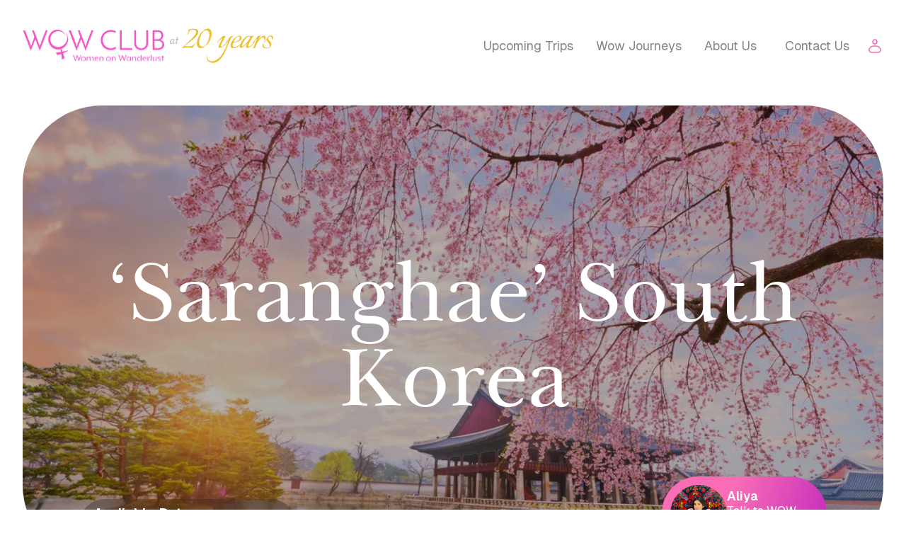

--- FILE ---
content_type: text/css; charset=utf-8
request_url: https://www.wowclub.com/_app/immutable/assets/LoginModal.BndAdAeL.css
body_size: -26
content:
.otp-box.svelte-16f6995{position:relative;height:2.75rem;width:2.75rem;border-radius:.5rem;border-width:1px;--tw-border-opacity:1;border-color:rgb(224 224 224 / var(--tw-border-opacity, 1));padding:.625rem 1rem;text-align:center;font-size:18px;font-weight:600;line-height:1.5;--tw-text-opacity:1;color:rgb(51 51 51 / var(--tw-text-opacity, 1))}.otp-box.active.svelte-16f6995{--tw-border-opacity:1;border-color:rgb(248 109 181 / var(--tw-border-opacity, 1));--tw-shadow:inset 0px 2px 4px rgba(0,0,0,.08);--tw-shadow-colored:inset 0px 2px 4px var(--tw-shadow-color);box-shadow:var(--tw-ring-offset-shadow, 0 0 #0000),var(--tw-ring-shadow, 0 0 #0000),var(--tw-shadow)}.active.svelte-16f6995:after{position:absolute;left:50%;top:50%;height:50%;width:1px;--tw-translate-x:-50%;--tw-translate-y:-50%;transform:translate(var(--tw-translate-x),var(--tw-translate-y)) rotate(var(--tw-rotate)) skew(var(--tw-skew-x)) skewY(var(--tw-skew-y)) scaleX(var(--tw-scale-x)) scaleY(var(--tw-scale-y))}@keyframes svelte-16f6995-pulse{50%{opacity:.5}}.active.svelte-16f6995:after{animation:svelte-16f6995-pulse .75s ease-in-out infinite;--tw-bg-opacity:1;background-color:rgb(248 109 181 / var(--tw-bg-opacity, 1));--tw-content:"";content:var(--tw-content)}


--- FILE ---
content_type: text/css; charset=utf-8
request_url: https://www.wowclub.com/_app/immutable/assets/0.HqlZC-TI.css
body_size: 12709
content:
:root [data-theme=wowclub]{--primary-100: #f86db5ff;--primary-200: #f3edf0ff;--secondary-100: #1a1a1aff;--secondary-200: #848484ff;--secondary-300: #e3e5e4ff;--secondary-400: #84848480;--secondary-white: #ffffffff;--tertiary-100: #ffffffff;--tertiary-200: #f86db566;--error-100: #fae2e2ff;--error-200: #f6c6c6ff;--error-300: #f2aaaaff;--error-400: #ee8d8dff;--error-500: #e97171ff;--error-600: #e55555ff;--error-700: #e13838ff;--error-800: #dd1c1cff;--error-900: #d90000ff;--success-100: #e7f3edff;--success-200: #d5f2e4ff;--success-300: #b9dbcbff;--success-400: #a1cfb9ff;--success-500: #8ac3a8ff;--success-600: #73b797ff;--success-700: #5bab85ff;--success-800: #449f74ff;--success-900: #2d9463ff;--warning-100: #fdf7eeff;--warning-200: #fbefddff;--warning-300: #f9e8cdff;--warning-400: #f7e0bcff;--warning-500: #f5d9abff;--warning-600: #f3d19bff;--warning-700: #f1ca8aff;--warning-800: #efc279ff;--warning-900: #edbb69ff;--transperent-white-12: #ffffff1f;--transperent-primary-900-8: #f86db514;--special-orange-200: #f6e0d5ff;--special-orange-700: #c4821aff;--special-orange-800: #dd7742ff;--special-orange-900: #d94646ff;--special-gray-100: #e2e2e2ff;--special-gray-600: #555555ff}:root [data-theme=wowclub]{--apx-text-primary: var(--secondary-100);--apx-text-nav-items: var(--primary-100);--apx-text-image__text: var(--secondary-white);--apx-text-button--primary: var(--secondary-white);--apx-text-button--secondary: var(--primary-100);--apx-text-button--tertiary: var(--primary-100);--apx-text-error: var(--error-900);--apx-text-tag--active: var(--success-900);--apx-text-tag--in-progress: var(--special-orange-800);--apx-text-tag--skipped: var(--special-gray-600);--apx-text-credit-amount: var(--success-900);--apx-text-debit-amount: var(--special-orange-900);--apx-text-button__link: var(--primary-100);--apx-text-button--text: var(--primary-100);--apx-text-secondary: var(--secondary-200);--apx-bg-nav-bar: var(--tertiary-100);--apx-bg-indicators: var(--secondary-100);--apx-bg-button--primary: var(--primary-100);--apx-bg-app-bg: var(--primary-200);--apx-bg-sheet: var(--tertiary-100);--apx-bg-card: var(--tertiary-100);--apx-bg-input-field: var(--tertiary-100);--apx-bg-button--primary--pressed: var(--transperent-white-12);--apx-bg-button--secondary--pressed: var(--transperent-primary-900-8);--apx-bg-button--tertiary--pressed: var(--tertiary-100);--apx-bg-left-chat: var(--tertiary-100);--apx-bg-plan-card: var(--tertiary-100);--apx-bg-button--secondary: var(--primary-200);--apx-bg-button--tertiary: var(--tertiary-100);--apx-bg-selected-option: var(--primary-200);--apx-bg-right-chat: var(--primary-200);--apx-bg-tag--active: var(--success-200);--apx-bg-tag--in-progress: var(--special-orange-200);--apx-bg-tag--skipped: var(--special-gray-100);--apx-bg-warning: var(--warning-300);--apx-bg-error: var(--error-100);--apx-bg-success: var(--success-100);--apx-border-primary: var(--primary-100);--apx-border-secondary: var(--secondary-400);--apx-border-error: var(--error-500);--apx-border-warning: var(--warning-900);--apx-border-success: var(--success-600);--apx-icon-primary: var(--primary-100);--apx-icon-secondary: var(--secondary-200);--apx-icon-error: var(--error-900);--apx-icon-success: var(--success-900);--apx-icon-tertiary: var(--tertiary-200)}*{font-family:Geist,sans-serif;font-optical-sizing:auto;font-style:normal}@font-face{font-family:Bradford Regular;font-weight:400;src:url(./Bradford-Regular.BLStKhBP.woff2)}@font-face{font-family:Bradford Regular;font-weight:500;src:url(./Bradford-Medium.Gtn3Hwfe.woff2)}@font-face{font-family:Bradford Book Italic;src:url(./Bradford-BookItalic.BcO8I7r5.woff2)}*,:before,:after{--tw-border-spacing-x: 0;--tw-border-spacing-y: 0;--tw-translate-x: 0;--tw-translate-y: 0;--tw-rotate: 0;--tw-skew-x: 0;--tw-skew-y: 0;--tw-scale-x: 1;--tw-scale-y: 1;--tw-pan-x: ;--tw-pan-y: ;--tw-pinch-zoom: ;--tw-scroll-snap-strictness: proximity;--tw-gradient-from-position: ;--tw-gradient-via-position: ;--tw-gradient-to-position: ;--tw-ordinal: ;--tw-slashed-zero: ;--tw-numeric-figure: ;--tw-numeric-spacing: ;--tw-numeric-fraction: ;--tw-ring-inset: ;--tw-ring-offset-width: 0px;--tw-ring-offset-color: #fff;--tw-ring-color: rgb(59 130 246 / .5);--tw-ring-offset-shadow: 0 0 #0000;--tw-ring-shadow: 0 0 #0000;--tw-shadow: 0 0 #0000;--tw-shadow-colored: 0 0 #0000;--tw-blur: ;--tw-brightness: ;--tw-contrast: ;--tw-grayscale: ;--tw-hue-rotate: ;--tw-invert: ;--tw-saturate: ;--tw-sepia: ;--tw-drop-shadow: ;--tw-backdrop-blur: ;--tw-backdrop-brightness: ;--tw-backdrop-contrast: ;--tw-backdrop-grayscale: ;--tw-backdrop-hue-rotate: ;--tw-backdrop-invert: ;--tw-backdrop-opacity: ;--tw-backdrop-saturate: ;--tw-backdrop-sepia: ;--tw-contain-size: ;--tw-contain-layout: ;--tw-contain-paint: ;--tw-contain-style: }::backdrop{--tw-border-spacing-x: 0;--tw-border-spacing-y: 0;--tw-translate-x: 0;--tw-translate-y: 0;--tw-rotate: 0;--tw-skew-x: 0;--tw-skew-y: 0;--tw-scale-x: 1;--tw-scale-y: 1;--tw-pan-x: ;--tw-pan-y: ;--tw-pinch-zoom: ;--tw-scroll-snap-strictness: proximity;--tw-gradient-from-position: ;--tw-gradient-via-position: ;--tw-gradient-to-position: ;--tw-ordinal: ;--tw-slashed-zero: ;--tw-numeric-figure: ;--tw-numeric-spacing: ;--tw-numeric-fraction: ;--tw-ring-inset: ;--tw-ring-offset-width: 0px;--tw-ring-offset-color: #fff;--tw-ring-color: rgb(59 130 246 / .5);--tw-ring-offset-shadow: 0 0 #0000;--tw-ring-shadow: 0 0 #0000;--tw-shadow: 0 0 #0000;--tw-shadow-colored: 0 0 #0000;--tw-blur: ;--tw-brightness: ;--tw-contrast: ;--tw-grayscale: ;--tw-hue-rotate: ;--tw-invert: ;--tw-saturate: ;--tw-sepia: ;--tw-drop-shadow: ;--tw-backdrop-blur: ;--tw-backdrop-brightness: ;--tw-backdrop-contrast: ;--tw-backdrop-grayscale: ;--tw-backdrop-hue-rotate: ;--tw-backdrop-invert: ;--tw-backdrop-opacity: ;--tw-backdrop-saturate: ;--tw-backdrop-sepia: ;--tw-contain-size: ;--tw-contain-layout: ;--tw-contain-paint: ;--tw-contain-style: }*,:before,:after{box-sizing:border-box;border-width:0;border-style:solid;border-color:#e5e7eb}:before,:after{--tw-content: ""}html,:host{line-height:1.5;-webkit-text-size-adjust:100%;-moz-tab-size:4;-o-tab-size:4;tab-size:4;font-family:ui-sans-serif,system-ui,sans-serif,"Apple Color Emoji","Segoe UI Emoji",Segoe UI Symbol,"Noto Color Emoji";font-feature-settings:normal;font-variation-settings:normal;-webkit-tap-highlight-color:transparent}body{margin:0;line-height:inherit}hr{height:0;color:inherit;border-top-width:1px}abbr:where([title]){-webkit-text-decoration:underline dotted;text-decoration:underline dotted}h1,h2,h3,h4,h5,h6{font-size:inherit;font-weight:inherit}a{color:inherit;text-decoration:inherit}b,strong{font-weight:bolder}code,kbd,samp,pre{font-family:ui-monospace,SFMono-Regular,Menlo,Monaco,Consolas,Liberation Mono,Courier New,monospace;font-feature-settings:normal;font-variation-settings:normal;font-size:1em}small{font-size:80%}sub,sup{font-size:75%;line-height:0;position:relative;vertical-align:baseline}sub{bottom:-.25em}sup{top:-.5em}table{text-indent:0;border-color:inherit;border-collapse:collapse}button,input,optgroup,select,textarea{font-family:inherit;font-feature-settings:inherit;font-variation-settings:inherit;font-size:100%;font-weight:inherit;line-height:inherit;letter-spacing:inherit;color:inherit;margin:0;padding:0}button,select{text-transform:none}button,input:where([type=button]),input:where([type=reset]),input:where([type=submit]){-webkit-appearance:button;background-color:transparent;background-image:none}:-moz-focusring{outline:auto}:-moz-ui-invalid{box-shadow:none}progress{vertical-align:baseline}::-webkit-inner-spin-button,::-webkit-outer-spin-button{height:auto}[type=search]{-webkit-appearance:textfield;outline-offset:-2px}::-webkit-search-decoration{-webkit-appearance:none}::-webkit-file-upload-button{-webkit-appearance:button;font:inherit}summary{display:list-item}blockquote,dl,dd,h1,h2,h3,h4,h5,h6,hr,figure,p,pre{margin:0}fieldset{margin:0;padding:0}legend{padding:0}ol,ul,menu{list-style:none;margin:0;padding:0}dialog{padding:0}textarea{resize:vertical}input::-moz-placeholder,textarea::-moz-placeholder{opacity:1;color:#9ca3af}input::placeholder,textarea::placeholder{opacity:1;color:#9ca3af}button,[role=button]{cursor:pointer}:disabled{cursor:default}img,svg,video,canvas,audio,iframe,embed,object{display:block;vertical-align:middle}img,video{max-width:100%;height:auto}[hidden]:where(:not([hidden=until-found])){display:none}.container{width:100%}@media (min-width: 640px){.container{max-width:640px}}@media (min-width: 768px){.container{max-width:768px}}@media (min-width: 1024px){.container{max-width:1024px}}@media (min-width: 1280px){.container{max-width:1280px}}@media (min-width: 1536px){.container{max-width:1536px}}.sr-only{position:absolute;width:1px;height:1px;padding:0;margin:-1px;overflow:hidden;clip:rect(0,0,0,0);white-space:nowrap;border-width:0}.pointer-events-none{pointer-events:none}.visible{visibility:visible}.static{position:static}.fixed{position:fixed}.absolute{position:absolute}.relative{position:relative}.sticky{position:sticky}.inset-0{top:0;right:0;bottom:0;left:0}.-bottom-8{bottom:-2rem}.-left-6{left:-1.5rem}.-right-6{right:-1.5rem}.-top-\[9\.6rem\]{top:-9.6rem}.bottom-0{bottom:0}.bottom-20{bottom:5rem}.bottom-4{bottom:1rem}.bottom-5{bottom:1.25rem}.bottom-6{bottom:1.5rem}.bottom-\[-200px\]{bottom:-200px}.bottom-\[147px\]{bottom:147px}.left-0{left:0}.left-1\/2{left:50%}.left-10{left:2.5rem}.left-3{left:.75rem}.left-4{left:1rem}.left-5{left:1.25rem}.left-6{left:1.5rem}.right-0{right:0}.right-2{right:.5rem}.right-4{right:1rem}.right-5{right:1.25rem}.right-6{right:1.5rem}.right-7{right:1.75rem}.right-8{right:2rem}.top-0{top:0}.top-1{top:.25rem}.top-1\/2{top:50%}.top-3{top:.75rem}.top-4{top:1rem}.top-5{top:1.25rem}.top-6{top:1.5rem}.top-7{top:1.75rem}.top-8{top:2rem}.top-9{top:2.25rem}.z-10{z-index:10}.z-20{z-index:20}.z-30{z-index:30}.z-50{z-index:50}.z-\[1\]{z-index:1}.z-\[2\]{z-index:2}.z-\[3\]{z-index:3}.z-\[50\]{z-index:50}.z-\[60\]{z-index:60}.z-\[80\]{z-index:80}.z-\[90\]{z-index:90}.z-\[9999\]{z-index:9999}.col-span-1{grid-column:span 1 / span 1}.col-span-2{grid-column:span 2 / span 2}.col-span-5{grid-column:span 5 / span 5}.m-0{margin:0}.mx-1{margin-left:.25rem;margin-right:.25rem}.mx-6{margin-left:1.5rem;margin-right:1.5rem}.mx-auto{margin-left:auto;margin-right:auto}.my-6{margin-top:1.5rem;margin-bottom:1.5rem}.-mt-2{margin-top:-.5rem}.-mt-3{margin-top:-.75rem}.-mt-\[3px\]{margin-top:-3px}.mb-1{margin-bottom:.25rem}.mb-10{margin-bottom:2.5rem}.mb-12{margin-bottom:3rem}.mb-16{margin-bottom:4rem}.mb-2{margin-bottom:.5rem}.mb-3{margin-bottom:.75rem}.mb-4{margin-bottom:1rem}.mb-6{margin-bottom:1.5rem}.mb-8{margin-bottom:2rem}.mb-\[-16px\]{margin-bottom:-16px}.mb-\[2px\]{margin-bottom:2px}.ml-1{margin-left:.25rem}.ml-3{margin-left:.75rem}.ml-4{margin-left:1rem}.ml-5{margin-left:1.25rem}.ml-6{margin-left:1.5rem}.ml-\[10px\]{margin-left:10px}.ml-\[5px\]{margin-left:5px}.mr-1{margin-right:.25rem}.mr-2{margin-right:.5rem}.mr-3{margin-right:.75rem}.mr-4{margin-right:1rem}.mr-6{margin-right:1.5rem}.mt-0{margin-top:0}.mt-0\.5{margin-top:.125rem}.mt-1{margin-top:.25rem}.mt-10{margin-top:2.5rem}.mt-12{margin-top:3rem}.mt-14{margin-top:3.5rem}.mt-16{margin-top:4rem}.mt-2{margin-top:.5rem}.mt-20{margin-top:5rem}.mt-28{margin-top:7rem}.mt-3{margin-top:.75rem}.mt-32{margin-top:8rem}.mt-36{margin-top:9rem}.mt-4{margin-top:1rem}.mt-5{margin-top:1.25rem}.mt-6{margin-top:1.5rem}.mt-60{margin-top:15rem}.mt-7{margin-top:1.75rem}.mt-8{margin-top:2rem}.mt-\[10px\]{margin-top:10px}.line-clamp-1{overflow:hidden;display:-webkit-box;-webkit-box-orient:vertical;-webkit-line-clamp:1}.line-clamp-2{overflow:hidden;display:-webkit-box;-webkit-box-orient:vertical;-webkit-line-clamp:2}.line-clamp-3{overflow:hidden;display:-webkit-box;-webkit-box-orient:vertical;-webkit-line-clamp:3}.line-clamp-4{overflow:hidden;display:-webkit-box;-webkit-box-orient:vertical;-webkit-line-clamp:4}.block{display:block}.inline-block{display:inline-block}.inline{display:inline}.flex{display:flex}.inline-flex{display:inline-flex}.table{display:table}.grid{display:grid}.contents{display:contents}.hidden{display:none}.aspect-\[3\/4\]{aspect-ratio:3/4}.aspect-\[4\/5\]{aspect-ratio:4/5}.aspect-\[9\/16\]{aspect-ratio:9/16}.aspect-square{aspect-ratio:1 / 1}.aspect-video{aspect-ratio:16 / 9}.size-3{width:.75rem;height:.75rem}.size-3\.5{width:.875rem;height:.875rem}.size-4{width:1rem;height:1rem}.size-5{width:1.25rem;height:1.25rem}.size-6{width:1.5rem;height:1.5rem}.size-8{width:2rem;height:2rem}.size-\[18px\]{width:18px;height:18px}.\!h-10{height:2.5rem!important}.h-0{height:0px}.h-1\/2{height:50%}.h-10{height:2.5rem}.h-11{height:2.75rem}.h-12{height:3rem}.h-14{height:3.5rem}.h-16{height:4rem}.h-2{height:.5rem}.h-20{height:5rem}.h-24{height:6rem}.h-3{height:.75rem}.h-4{height:1rem}.h-48{height:12rem}.h-5{height:1.25rem}.h-6{height:1.5rem}.h-8{height:2rem}.h-\[140px\]{height:140px}.h-\[157px\]{height:157px}.h-\[200px\]{height:200px}.h-\[30px\]{height:30px}.h-\[320px\]{height:320px}.h-\[350px\]{height:350px}.h-\[365px\]{height:365px}.h-\[370px\]{height:370px}.h-\[371px\]{height:371px}.h-\[400px\]{height:400px}.h-\[410px\]{height:410px}.h-\[42px\]{height:42px}.h-\[653px\]{height:653px}.h-\[72px\]{height:72px}.h-\[80px\]{height:80px}.h-\[81px\]{height:81px}.h-\[90px\]{height:90px}.h-auto{height:auto}.h-full{height:100%}.h-max{height:-moz-max-content;height:max-content}.h-screen{height:100vh}.max-h-\[120px\]{max-height:120px}.max-h-\[138px\]{max-height:138px}.max-h-\[146px\]{max-height:146px}.max-h-\[154px\]{max-height:154px}.max-h-\[166px\]{max-height:166px}.max-h-\[188px\]{max-height:188px}.max-h-\[190px\]{max-height:190px}.max-h-\[271px\]{max-height:271px}.max-h-\[370px\]{max-height:370px}.max-h-\[548px\]{max-height:548px}.max-h-\[60vh\]{max-height:60vh}.max-h-\[653px\]{max-height:653px}.max-h-\[72px\]{max-height:72px}.max-h-\[739px\]{max-height:739px}.max-h-\[749px\]{max-height:749px}.max-h-\[80vh\]{max-height:80vh}.max-h-full{max-height:100%}.min-h-\[120px\]{min-height:120px}.min-h-\[300px\]{min-height:300px}.min-h-screen{min-height:100vh}.\!w-10{width:2.5rem!important}.\!w-max{width:-moz-max-content!important;width:max-content!important}.w-0{width:0px}.w-0\.5{width:.125rem}.w-1\/2{width:50%}.w-10{width:2.5rem}.w-11{width:2.75rem}.w-12{width:3rem}.w-16{width:4rem}.w-2{width:.5rem}.w-3{width:.75rem}.w-32{width:8rem}.w-4{width:1rem}.w-48{width:12rem}.w-5{width:1.25rem}.w-6{width:1.5rem}.w-7{width:1.75rem}.w-8{width:2rem}.w-\[110px\]{width:110px}.w-\[140px\]{width:140px}.w-\[183px\]{width:183px}.w-\[1px\]{width:1px}.w-\[230px\]{width:230px}.w-\[282px\]{width:282px}.w-\[300px\]{width:300px}.w-\[320px\]{width:320px}.w-\[80\%\]{width:80%}.w-\[90\%\]{width:90%}.w-\[95\%\]{width:95%}.w-auto{width:auto}.w-full{width:100%}.w-screen{width:100vw}.min-w-28{min-width:7rem}.min-w-full{min-width:100%}.min-w-max{min-width:-moz-max-content;min-width:max-content}.\!max-w-max{max-width:-moz-max-content!important;max-width:max-content!important}.max-w-2xl{max-width:42rem}.max-w-32{max-width:8rem}.max-w-3xl{max-width:48rem}.max-w-40{max-width:10rem}.max-w-4xl{max-width:56rem}.max-w-64{max-width:16rem}.max-w-80{max-width:20rem}.max-w-\[1080px\]{max-width:1080px}.max-w-\[1083px\]{max-width:1083px}.max-w-\[1124px\]{max-width:1124px}.max-w-\[116px\]{max-width:116px}.max-w-\[1196px\]{max-width:1196px}.max-w-\[121px\]{max-width:121px}.max-w-\[1280px\]{max-width:1280px}.max-w-\[130px\]{max-width:130px}.max-w-\[136px\]{max-width:136px}.max-w-\[1440px\]{max-width:1440px}.max-w-\[146px\]{max-width:146px}.max-w-\[155px\]{max-width:155px}.max-w-\[1600px\]{max-width:1600px}.max-w-\[165px\]{max-width:165px}.max-w-\[175px\]{max-width:175px}.max-w-\[183px\]{max-width:183px}.max-w-\[214px\]{max-width:214px}.max-w-\[240px\]{max-width:240px}.max-w-\[250px\]{max-width:250px}.max-w-\[252px\]{max-width:252px}.max-w-\[300px\]{max-width:300px}.max-w-\[330px\]{max-width:330px}.max-w-\[380px\]{max-width:380px}.max-w-\[400px\]{max-width:400px}.max-w-\[478px\]{max-width:478px}.max-w-\[50\%\]{max-width:50%}.max-w-\[500px\]{max-width:500px}.max-w-\[555px\]{max-width:555px}.max-w-\[576px\]{max-width:576px}.max-w-\[600px\]{max-width:600px}.max-w-\[672px\]{max-width:672px}.max-w-\[76px\]{max-width:76px}.max-w-\[80\%\]{max-width:80%}.max-w-\[800px\]{max-width:800px}.max-w-\[829px\]{max-width:829px}.max-w-\[860px\]{max-width:860px}.max-w-\[896px\]{max-width:896px}.max-w-\[90\%\]{max-width:90%}.max-w-\[982px\]{max-width:982px}.max-w-\[99px\]{max-width:99px}.max-w-full{max-width:100%}.max-w-lg{max-width:32rem}.max-w-md{max-width:28rem}.max-w-screen-2xl{max-width:1536px}.max-w-screen-lg{max-width:1024px}.max-w-screen-xl{max-width:1280px}.flex-1{flex:1 1 0%}.flex-auto{flex:1 1 auto}.flex-none{flex:none}.flex-shrink{flex-shrink:1}.flex-shrink-0{flex-shrink:0}.flex-grow{flex-grow:1}.-translate-x-1\/2{--tw-translate-x: -50%;transform:translate(var(--tw-translate-x),var(--tw-translate-y)) rotate(var(--tw-rotate)) skew(var(--tw-skew-x)) skewY(var(--tw-skew-y)) scaleX(var(--tw-scale-x)) scaleY(var(--tw-scale-y))}.-translate-y-1\/2{--tw-translate-y: -50%;transform:translate(var(--tw-translate-x),var(--tw-translate-y)) rotate(var(--tw-rotate)) skew(var(--tw-skew-x)) skewY(var(--tw-skew-y)) scaleX(var(--tw-scale-x)) scaleY(var(--tw-scale-y))}.-translate-y-\[90\%\]{--tw-translate-y: -90%;transform:translate(var(--tw-translate-x),var(--tw-translate-y)) rotate(var(--tw-rotate)) skew(var(--tw-skew-x)) skewY(var(--tw-skew-y)) scaleX(var(--tw-scale-x)) scaleY(var(--tw-scale-y))}.-rotate-\[120deg\]{--tw-rotate: -120deg;transform:translate(var(--tw-translate-x),var(--tw-translate-y)) rotate(var(--tw-rotate)) skew(var(--tw-skew-x)) skewY(var(--tw-skew-y)) scaleX(var(--tw-scale-x)) scaleY(var(--tw-scale-y))}.rotate-180{--tw-rotate: 180deg;transform:translate(var(--tw-translate-x),var(--tw-translate-y)) rotate(var(--tw-rotate)) skew(var(--tw-skew-x)) skewY(var(--tw-skew-y)) scaleX(var(--tw-scale-x)) scaleY(var(--tw-scale-y))}.rotate-\[-11\.5deg\]{--tw-rotate: -11.5deg;transform:translate(var(--tw-translate-x),var(--tw-translate-y)) rotate(var(--tw-rotate)) skew(var(--tw-skew-x)) skewY(var(--tw-skew-y)) scaleX(var(--tw-scale-x)) scaleY(var(--tw-scale-y))}.rotate-\[-15deg\]{--tw-rotate: -15deg;transform:translate(var(--tw-translate-x),var(--tw-translate-y)) rotate(var(--tw-rotate)) skew(var(--tw-skew-x)) skewY(var(--tw-skew-y)) scaleX(var(--tw-scale-x)) scaleY(var(--tw-scale-y))}.rotate-\[12\.5deg\]{--tw-rotate: 12.5deg;transform:translate(var(--tw-translate-x),var(--tw-translate-y)) rotate(var(--tw-rotate)) skew(var(--tw-skew-x)) skewY(var(--tw-skew-y)) scaleX(var(--tw-scale-x)) scaleY(var(--tw-scale-y))}.rotate-\[16\.5deg\]{--tw-rotate: 16.5deg;transform:translate(var(--tw-translate-x),var(--tw-translate-y)) rotate(var(--tw-rotate)) skew(var(--tw-skew-x)) skewY(var(--tw-skew-y)) scaleX(var(--tw-scale-x)) scaleY(var(--tw-scale-y))}.rotate-\[45deg\]{--tw-rotate: 45deg;transform:translate(var(--tw-translate-x),var(--tw-translate-y)) rotate(var(--tw-rotate)) skew(var(--tw-skew-x)) skewY(var(--tw-skew-y)) scaleX(var(--tw-scale-x)) scaleY(var(--tw-scale-y))}.scale-100{--tw-scale-x: 1;--tw-scale-y: 1;transform:translate(var(--tw-translate-x),var(--tw-translate-y)) rotate(var(--tw-rotate)) skew(var(--tw-skew-x)) skewY(var(--tw-skew-y)) scaleX(var(--tw-scale-x)) scaleY(var(--tw-scale-y))}.scale-\[1\.08\]{--tw-scale-x: 1.08;--tw-scale-y: 1.08;transform:translate(var(--tw-translate-x),var(--tw-translate-y)) rotate(var(--tw-rotate)) skew(var(--tw-skew-x)) skewY(var(--tw-skew-y)) scaleX(var(--tw-scale-x)) scaleY(var(--tw-scale-y))}.transform{transform:translate(var(--tw-translate-x),var(--tw-translate-y)) rotate(var(--tw-rotate)) skew(var(--tw-skew-x)) skewY(var(--tw-skew-y)) scaleX(var(--tw-scale-x)) scaleY(var(--tw-scale-y))}@keyframes pulse{50%{opacity:.5}}.animate-\[pulse_0\.75s_ease-in-out_infinite\]{animation:pulse .75s ease-in-out infinite}@keyframes spin{to{transform:rotate(360deg)}}.animate-spin{animation:spin 1s linear infinite}.cursor-not-allowed{cursor:not-allowed}.cursor-pointer{cursor:pointer}.resize{resize:both}.snap-x{scroll-snap-type:x var(--tw-scroll-snap-strictness)}.snap-mandatory{--tw-scroll-snap-strictness: mandatory}.snap-center{scroll-snap-align:center}.list-inside{list-style-position:inside}.list-decimal{list-style-type:decimal}.list-disc{list-style-type:disc}.list-none{list-style-type:none}.appearance-none{-webkit-appearance:none;-moz-appearance:none;appearance:none}.auto-cols-max{grid-auto-columns:max-content}.grid-flow-col{grid-auto-flow:column}.grid-cols-1{grid-template-columns:repeat(1,minmax(0,1fr))}.grid-cols-2{grid-template-columns:repeat(2,minmax(0,1fr))}.grid-cols-3{grid-template-columns:repeat(3,minmax(0,1fr))}.grid-cols-5{grid-template-columns:repeat(5,minmax(0,1fr))}.grid-cols-\[repeat\(auto-fit\,_minmax\(300px\,_400px\)\)\]{grid-template-columns:repeat(auto-fit,minmax(300px,400px))}.grid-rows-1{grid-template-rows:repeat(1,minmax(0,1fr))}.flex-row-reverse{flex-direction:row-reverse}.flex-col{flex-direction:column}.flex-col-reverse{flex-direction:column-reverse}.flex-wrap{flex-wrap:wrap}.flex-nowrap{flex-wrap:nowrap}.items-start{align-items:flex-start}.items-end{align-items:flex-end}.items-center{align-items:center}.justify-start{justify-content:flex-start}.justify-end{justify-content:flex-end}.justify-center{justify-content:center}.justify-between{justify-content:space-between}.gap-0\.5{gap:.125rem}.gap-1{gap:.25rem}.gap-10{gap:2.5rem}.gap-12{gap:3rem}.gap-2{gap:.5rem}.gap-3{gap:.75rem}.gap-3\.5{gap:.875rem}.gap-4{gap:1rem}.gap-5{gap:1.25rem}.gap-6{gap:1.5rem}.gap-7{gap:1.75rem}.gap-8{gap:2rem}.gap-\[10px\]{gap:10px}.gap-x-4{-moz-column-gap:1rem;column-gap:1rem}.gap-y-6{row-gap:1.5rem}.gap-y-8{row-gap:2rem}.space-y-1>:not([hidden])~:not([hidden]){--tw-space-y-reverse: 0;margin-top:calc(.25rem * calc(1 - var(--tw-space-y-reverse)));margin-bottom:calc(.25rem * var(--tw-space-y-reverse))}.space-y-2>:not([hidden])~:not([hidden]){--tw-space-y-reverse: 0;margin-top:calc(.5rem * calc(1 - var(--tw-space-y-reverse)));margin-bottom:calc(.5rem * var(--tw-space-y-reverse))}.space-y-3>:not([hidden])~:not([hidden]){--tw-space-y-reverse: 0;margin-top:calc(.75rem * calc(1 - var(--tw-space-y-reverse)));margin-bottom:calc(.75rem * var(--tw-space-y-reverse))}.space-y-4>:not([hidden])~:not([hidden]){--tw-space-y-reverse: 0;margin-top:calc(1rem * calc(1 - var(--tw-space-y-reverse)));margin-bottom:calc(1rem * var(--tw-space-y-reverse))}.space-y-6>:not([hidden])~:not([hidden]){--tw-space-y-reverse: 0;margin-top:calc(1.5rem * calc(1 - var(--tw-space-y-reverse)));margin-bottom:calc(1.5rem * var(--tw-space-y-reverse))}.space-y-\[10px\]>:not([hidden])~:not([hidden]){--tw-space-y-reverse: 0;margin-top:calc(10px * calc(1 - var(--tw-space-y-reverse)));margin-bottom:calc(10px * var(--tw-space-y-reverse))}.divide-y-\[1px\]>:not([hidden])~:not([hidden]){--tw-divide-y-reverse: 0;border-top-width:calc(1px * calc(1 - var(--tw-divide-y-reverse)));border-bottom-width:calc(1px * var(--tw-divide-y-reverse))}.divide-\[var\(--apx-border-secondary\)\]>:not([hidden])~:not([hidden]){border-color:var(--apx-border-secondary)}.self-start{align-self:flex-start}.justify-self-start{justify-self:start}.justify-self-end{justify-self:end}.overflow-auto{overflow:auto}.overflow-hidden{overflow:hidden}.overflow-visible{overflow:visible}.overflow-x-auto{overflow-x:auto}.overflow-y-hidden{overflow-y:hidden}.overflow-x-scroll{overflow-x:scroll}.overflow-y-scroll{overflow-y:scroll}.scroll-smooth{scroll-behavior:smooth}.truncate{overflow:hidden;text-overflow:ellipsis;white-space:nowrap}.whitespace-nowrap{white-space:nowrap}.text-balance{text-wrap:balance}.break-words{overflow-wrap:break-word}.break-all{word-break:break-all}.rounded{border-radius:.25rem}.rounded-2xl{border-radius:1rem}.rounded-3xl{border-radius:1.5rem}.rounded-4xl{border-radius:32px}.rounded-\[10px\]{border-radius:10px}.rounded-\[20px\]{border-radius:20px}.rounded-\[22px\]{border-radius:22px}.rounded-\[30px\]{border-radius:30px}.rounded-\[32px\]{border-radius:32px}.rounded-\[56px\]{border-radius:56px}.rounded-\[8px\]{border-radius:8px}.rounded-full{border-radius:9999px}.rounded-lg{border-radius:.5rem}.rounded-md{border-radius:.375rem}.rounded-sm{border-radius:.125rem}.rounded-xl{border-radius:.75rem}.rounded-b-\[30px\]{border-bottom-right-radius:30px;border-bottom-left-radius:30px}.rounded-b-\[32px\]{border-bottom-right-radius:32px;border-bottom-left-radius:32px}.rounded-b-xl{border-bottom-right-radius:.75rem;border-bottom-left-radius:.75rem}.rounded-l-\[22px\]{border-top-left-radius:22px;border-bottom-left-radius:22px}.rounded-l-full{border-top-left-radius:9999px;border-bottom-left-radius:9999px}.rounded-r-\[22px\]{border-top-right-radius:22px;border-bottom-right-radius:22px}.rounded-t-2xl{border-top-left-radius:1rem;border-top-right-radius:1rem}.rounded-t-\[30px\]{border-top-left-radius:30px;border-top-right-radius:30px}.rounded-t-lg{border-top-left-radius:.5rem;border-top-right-radius:.5rem}.border{border-width:1px}.border-2{border-width:2px}.border-b{border-bottom-width:1px}.border-b-0{border-bottom-width:0px}.border-b-2{border-bottom-width:2px}.border-t{border-top-width:1px}.border-t-0{border-top-width:0px}.border-dashed{border-style:dashed}.\!border-pink{--tw-border-opacity: 1 !important;border-color:rgb(248 109 181 / var(--tw-border-opacity, 1))!important}.border-\[\#84848450\]{border-color:#84848450}.border-\[\#BDBEC7\]{--tw-border-opacity: 1;border-color:rgb(189 190 199 / var(--tw-border-opacity, 1))}.border-\[\#D6D6DA\]{--tw-border-opacity: 1;border-color:rgb(214 214 218 / var(--tw-border-opacity, 1))}.border-\[\#DADBE0\]{--tw-border-opacity: 1;border-color:rgb(218 219 224 / var(--tw-border-opacity, 1))}.border-\[\#DCDCDC\]{--tw-border-opacity: 1;border-color:rgb(220 220 220 / var(--tw-border-opacity, 1))}.border-\[\#DEDEE2\]{--tw-border-opacity: 1;border-color:rgb(222 222 226 / var(--tw-border-opacity, 1))}.border-\[\#E0E0E0\]{--tw-border-opacity: 1;border-color:rgb(224 224 224 / var(--tw-border-opacity, 1))}.border-\[\#E83893\]{--tw-border-opacity: 1;border-color:rgb(232 56 147 / var(--tw-border-opacity, 1))}.border-\[\#E9E9EC\]{--tw-border-opacity: 1;border-color:rgb(233 233 236 / var(--tw-border-opacity, 1))}.border-\[\#F86DB5\]{--tw-border-opacity: 1;border-color:rgb(248 109 181 / var(--tw-border-opacity, 1))}.border-\[\#FEE2F0\]{--tw-border-opacity: 1;border-color:rgb(254 226 240 / var(--tw-border-opacity, 1))}.border-\[\#d6d6d8\]{--tw-border-opacity: 1;border-color:rgb(214 214 216 / var(--tw-border-opacity, 1))}.border-gray-100{--tw-border-opacity: 1;border-color:rgb(243 244 246 / var(--tw-border-opacity, 1))}.border-gray-200{--tw-border-opacity: 1;border-color:rgb(229 231 235 / var(--tw-border-opacity, 1))}.border-gray-300{--tw-border-opacity: 1;border-color:rgb(209 213 219 / var(--tw-border-opacity, 1))}.border-gray-400{--tw-border-opacity: 1;border-color:rgb(156 163 175 / var(--tw-border-opacity, 1))}.border-pink{--tw-border-opacity: 1;border-color:rgb(248 109 181 / var(--tw-border-opacity, 1))}.border-red-300{--tw-border-opacity: 1;border-color:rgb(252 165 165 / var(--tw-border-opacity, 1))}.border-red-500{--tw-border-opacity: 1;border-color:rgb(239 68 68 / var(--tw-border-opacity, 1))}.border-transparent{border-color:transparent}.border-white{--tw-border-opacity: 1;border-color:rgb(255 255 255 / var(--tw-border-opacity, 1))}.border-opacity-20{--tw-border-opacity: .2}.bg-\[\#0000001A\]{background-color:#0000001a}.bg-\[\#17171A\]{--tw-bg-opacity: 1;background-color:rgb(23 23 26 / var(--tw-bg-opacity, 1))}.bg-\[\#19181950\]{background-color:#19181950}.bg-\[\#1B1B1B30\]{background-color:#1b1b1b30}.bg-\[\#212020\]\/50{background-color:#21202080}.bg-\[\#29292958\]{background-color:#29292958}.bg-\[\#84848430\]{background-color:#84848430}.bg-\[\#CFFCEE\]{--tw-bg-opacity: 1;background-color:rgb(207 252 238 / var(--tw-bg-opacity, 1))}.bg-\[\#DADBE0\]{--tw-bg-opacity: 1;background-color:rgb(218 219 224 / var(--tw-bg-opacity, 1))}.bg-\[\#DE161908\]{background-color:#de161908}.bg-\[\#E1B22733\]{background-color:#e1b22733}.bg-\[\#E1B227\]{--tw-bg-opacity: 1;background-color:rgb(225 178 39 / var(--tw-bg-opacity, 1))}.bg-\[\#E7F3ED\]{--tw-bg-opacity: 1;background-color:rgb(231 243 237 / var(--tw-bg-opacity, 1))}.bg-\[\#E9E9EC\]{--tw-bg-opacity: 1;background-color:rgb(233 233 236 / var(--tw-bg-opacity, 1))}.bg-\[\#EBECDE\]{--tw-bg-opacity: 1;background-color:rgb(235 236 222 / var(--tw-bg-opacity, 1))}.bg-\[\#EEE9E0\]{--tw-bg-opacity: 1;background-color:rgb(238 233 224 / var(--tw-bg-opacity, 1))}.bg-\[\#F3EDF0\]{--tw-bg-opacity: 1;background-color:rgb(243 237 240 / var(--tw-bg-opacity, 1))}.bg-\[\#F3F3F3\]{--tw-bg-opacity: 1;background-color:rgb(243 243 243 / var(--tw-bg-opacity, 1))}.bg-\[\#F3F3F5\]{--tw-bg-opacity: 1;background-color:rgb(243 243 245 / var(--tw-bg-opacity, 1))}.bg-\[\#F6B2D550\]{background-color:#f6b2d550}.bg-\[\#F6E0D5\]{--tw-bg-opacity: 1;background-color:rgb(246 224 213 / var(--tw-bg-opacity, 1))}.bg-\[\#F86DB58A\]{background-color:#f86db58a}.bg-\[\#F86DB5\]{--tw-bg-opacity: 1;background-color:rgb(248 109 181 / var(--tw-bg-opacity, 1))}.bg-\[\#F8F8F9\]{--tw-bg-opacity: 1;background-color:rgb(248 248 249 / var(--tw-bg-opacity, 1))}.bg-\[\#FBF0FF\]{--tw-bg-opacity: 1;background-color:rgb(251 240 255 / var(--tw-bg-opacity, 1))}.bg-\[\#f3f3f5\]{--tw-bg-opacity: 1;background-color:rgb(243 243 245 / var(--tw-bg-opacity, 1))}.bg-\[rgba\(0\,0\,0\,0\.4\)\]{background-color:#0006}.bg-app-bg{--tw-bg-opacity: 1;background-color:rgb(243 237 240 / var(--tw-bg-opacity, 1))}.bg-black{--tw-bg-opacity: 1;background-color:rgb(0 0 0 / var(--tw-bg-opacity, 1))}.bg-black\/60{background-color:#0009}.bg-dark-pink{--tw-bg-opacity: 1;background-color:rgb(234 40 145 / var(--tw-bg-opacity, 1))}.bg-gray-100{--tw-bg-opacity: 1;background-color:rgb(243 244 246 / var(--tw-bg-opacity, 1))}.bg-gray-200{--tw-bg-opacity: 1;background-color:rgb(229 231 235 / var(--tw-bg-opacity, 1))}.bg-gray-300{--tw-bg-opacity: 1;background-color:rgb(209 213 219 / var(--tw-bg-opacity, 1))}.bg-gray-50{--tw-bg-opacity: 1;background-color:rgb(249 250 251 / var(--tw-bg-opacity, 1))}.bg-gray-800{--tw-bg-opacity: 1;background-color:rgb(31 41 55 / var(--tw-bg-opacity, 1))}.bg-green-100{--tw-bg-opacity: 1;background-color:rgb(220 252 231 / var(--tw-bg-opacity, 1))}.bg-inherit{background-color:inherit}.bg-pink{--tw-bg-opacity: 1;background-color:rgb(248 109 181 / var(--tw-bg-opacity, 1))}.bg-purple-700{--tw-bg-opacity: 1;background-color:rgb(126 34 206 / var(--tw-bg-opacity, 1))}.bg-red-100{--tw-bg-opacity: 1;background-color:rgb(254 226 226 / var(--tw-bg-opacity, 1))}.bg-transparent{background-color:transparent}.bg-white{--tw-bg-opacity: 1;background-color:rgb(255 255 255 / var(--tw-bg-opacity, 1))}.bg-white\/50{background-color:#ffffff80}.bg-white\/90{background-color:#ffffffe6}.bg-yellow-100{--tw-bg-opacity: 1;background-color:rgb(254 249 195 / var(--tw-bg-opacity, 1))}.bg-opacity-10{--tw-bg-opacity: .1}.bg-opacity-20{--tw-bg-opacity: .2}.bg-opacity-30{--tw-bg-opacity: .3}.bg-opacity-40{--tw-bg-opacity: .4}.bg-opacity-50{--tw-bg-opacity: .5}.bg-opacity-60{--tw-bg-opacity: .6}.bg-opacity-80{--tw-bg-opacity: .8}.bg-opacity-95{--tw-bg-opacity: .95}.bg-opacity-\[72\%\]{--tw-bg-opacity: 72%}.bg-\[linear-gradient\(107deg\,_\#F86DB5_40\.2\%\,_\#B71BBE_113\.69\%\)\]{background-image:linear-gradient(107deg,#f86db5 40.2%,#b71bbe 113.69%)}.from-\[var\(--apx-bg-button--primary--pressed\)\]{--tw-gradient-from: var(--apx-bg-button--primary--pressed) var(--tw-gradient-from-position);--tw-gradient-to: rgb(255 255 255 / 0) var(--tw-gradient-to-position);--tw-gradient-stops: var(--tw-gradient-from), var(--tw-gradient-to)}.from-\[var\(--apx-bg-button--secondary--pressed\)\]{--tw-gradient-from: var(--apx-bg-button--secondary--pressed) var(--tw-gradient-from-position);--tw-gradient-to: rgb(255 255 255 / 0) var(--tw-gradient-to-position);--tw-gradient-stops: var(--tw-gradient-from), var(--tw-gradient-to)}.from-\[var\(--apx-bg-button--tertiary--pressed\)\]{--tw-gradient-from: var(--apx-bg-button--tertiary--pressed) var(--tw-gradient-from-position);--tw-gradient-to: rgb(255 255 255 / 0) var(--tw-gradient-to-position);--tw-gradient-stops: var(--tw-gradient-from), var(--tw-gradient-to)}.to-\[var\(--apx-bg-button--outline\)\]{--tw-gradient-to: var(--apx-bg-button--outline) var(--tw-gradient-to-position)}.to-\[var\(--apx-bg-button--primary\)\]{--tw-gradient-to: var(--apx-bg-button--primary) var(--tw-gradient-to-position)}.to-\[var\(--apx-bg-button--secondary\)\]{--tw-gradient-to: var(--apx-bg-button--secondary) var(--tw-gradient-to-position)}.to-\[var\(--apx-bg-button--tertiary\)\]{--tw-gradient-to: var(--apx-bg-button--tertiary) var(--tw-gradient-to-position)}.object-contain{-o-object-fit:contain;object-fit:contain}.object-cover{-o-object-fit:cover;object-fit:cover}.object-\[50\%_bottom\]{-o-object-position:50% bottom;object-position:50% bottom}.object-\[65\%\]{-o-object-position:65%;object-position:65%}.object-center{-o-object-position:center;object-position:center}.object-left{-o-object-position:left;object-position:left}.p-0{padding:0}.p-1{padding:.25rem}.p-10{padding:2.5rem}.p-2{padding:.5rem}.p-2\.5{padding:.625rem}.p-3{padding:.75rem}.p-4{padding:1rem}.p-5{padding:1.25rem}.p-6{padding:1.5rem}.p-7{padding:1.75rem}.p-8{padding:2rem}.p-\[18px\]{padding:18px}.px-1{padding-left:.25rem;padding-right:.25rem}.px-10{padding-left:2.5rem;padding-right:2.5rem}.px-2{padding-left:.5rem;padding-right:.5rem}.px-3{padding-left:.75rem;padding-right:.75rem}.px-4{padding-left:1rem;padding-right:1rem}.px-5{padding-left:1.25rem;padding-right:1.25rem}.px-6{padding-left:1.5rem;padding-right:1.5rem}.px-7{padding-left:1.75rem;padding-right:1.75rem}.px-8{padding-left:2rem;padding-right:2rem}.px-\[18px\]{padding-left:18px;padding-right:18px}.px-\[6px\]{padding-left:6px;padding-right:6px}.py-1{padding-top:.25rem;padding-bottom:.25rem}.py-10{padding-top:2.5rem;padding-bottom:2.5rem}.py-12{padding-top:3rem;padding-bottom:3rem}.py-16{padding-top:4rem;padding-bottom:4rem}.py-2{padding-top:.5rem;padding-bottom:.5rem}.py-2\.5{padding-top:.625rem;padding-bottom:.625rem}.py-20{padding-top:5rem;padding-bottom:5rem}.py-3{padding-top:.75rem;padding-bottom:.75rem}.py-4{padding-top:1rem;padding-bottom:1rem}.py-5{padding-top:1.25rem;padding-bottom:1.25rem}.py-6{padding-top:1.5rem;padding-bottom:1.5rem}.py-7{padding-top:1.75rem;padding-bottom:1.75rem}.py-8{padding-top:2rem;padding-bottom:2rem}.py-9{padding-top:2.25rem;padding-bottom:2.25rem}.py-\[15px\]{padding-top:15px;padding-bottom:15px}.py-\[18px\]{padding-top:18px;padding-bottom:18px}.pb-0{padding-bottom:0}.pb-10{padding-bottom:2.5rem}.pb-12{padding-bottom:3rem}.pb-16{padding-bottom:4rem}.pb-2{padding-bottom:.5rem}.pb-20{padding-bottom:5rem}.pb-24{padding-bottom:6rem}.pb-3{padding-bottom:.75rem}.pb-32{padding-bottom:8rem}.pb-4{padding-bottom:1rem}.pb-5{padding-bottom:1.25rem}.pb-52{padding-bottom:13rem}.pb-6{padding-bottom:1.5rem}.pb-7{padding-bottom:1.75rem}.pb-8{padding-bottom:2rem}.pb-\[150px\]{padding-bottom:150px}.pl-10{padding-left:2.5rem}.pl-11{padding-left:2.75rem}.pl-12{padding-left:3rem}.pl-4{padding-left:1rem}.pl-5{padding-left:1.25rem}.pl-6{padding-left:1.5rem}.pl-8{padding-left:2rem}.pr-10{padding-right:2.5rem}.pr-16{padding-right:4rem}.pr-3{padding-right:.75rem}.pr-4{padding-right:1rem}.pr-8{padding-right:2rem}.pt-0{padding-top:0}.pt-10{padding-top:2.5rem}.pt-11{padding-top:2.75rem}.pt-12{padding-top:3rem}.pt-16{padding-top:4rem}.pt-2{padding-top:.5rem}.pt-20{padding-top:5rem}.pt-28{padding-top:7rem}.pt-3{padding-top:.75rem}.pt-4{padding-top:1rem}.pt-5{padding-top:1.25rem}.pt-6{padding-top:1.5rem}.pt-8{padding-top:2rem}.pt-9{padding-top:2.25rem}.pt-\[38px\]{padding-top:38px}.pt-\[72px\]{padding-top:72px}.text-left{text-align:left}.text-center{text-align:center}.text-right{text-align:right}.font-\[\'Roboto\'\]{font-family:Roboto}.text-2\.5xl{font-size:28px}.text-2xl,.text-2xl\/8{font-size:1.5rem;line-height:2rem}.text-3xl{font-size:1.875rem;line-height:2.25rem}.text-4xl{font-size:2.25rem;line-height:2.5rem}.text-5xl{font-size:3rem;line-height:1}.text-6xl{font-size:3.75rem;line-height:1}.text-\[10px\]{font-size:10px}.text-\[12px\]{font-size:12px}.text-\[14px\]{font-size:14px}.text-\[16px\]{font-size:16px}.text-\[18px\]{font-size:18px}.text-\[20px\]{font-size:20px}.text-\[22px\]{font-size:22px}.text-\[24px\]{font-size:24px}.text-\[28px\]{font-size:28px}.text-\[28px\]\/8{font-size:28px;line-height:2rem}.text-\[28px\]\/\[52px\]{font-size:28px;line-height:52px}.text-\[32px\]\/10{font-size:32px;line-height:2.5rem}.text-\[40px\]{font-size:40px}.text-\[6px\]{font-size:6px}.text-\[clamp\(16px\,2vw\,20px\)\]{font-size:clamp(16px,2vw,20px)}.text-\[clamp\(20px\,6vw\,52px\)\]{font-size:clamp(20px,6vw,52px)}.text-base{font-size:1rem;line-height:1.5rem}.text-base\/7{font-size:1rem;line-height:1.75rem}.text-lg{font-size:1.125rem;line-height:1.75rem}.text-sm{font-size:.875rem;line-height:1.25rem}.text-sm\/6{font-size:.875rem;line-height:1.5rem}.text-xl{font-size:1.25rem;line-height:1.75rem}.text-xs,.text-xs\/4{font-size:.75rem;line-height:1rem}.text-xxs{font-size:8px}.font-bold{font-weight:700}.font-light{font-weight:300}.font-medium{font-weight:500}.font-normal{font-weight:400}.font-semibold{font-weight:600}.uppercase{text-transform:uppercase}.capitalize{text-transform:capitalize}.italic{font-style:italic}.\!leading-\[normal\]{line-height:normal!important}.leading-4{line-height:1rem}.leading-5{line-height:1.25rem}.leading-6{line-height:1.5rem}.leading-7{line-height:1.75rem}.leading-8{line-height:2rem}.leading-9{line-height:2.25rem}.leading-\[10px\]{line-height:10px}.leading-\[12px\]{line-height:12px}.leading-\[18px\]{line-height:18px}.leading-\[1em\]{line-height:1em}.leading-\[28px\]{line-height:28px}.leading-\[50px\]{line-height:50px}.leading-\[52px\]{line-height:52px}.leading-\[5px\]{line-height:5px}.leading-loose{line-height:2}.leading-none{line-height:1}.leading-relaxed{line-height:1.625}.leading-tight{line-height:1.25}.tracking-\[-0\.02em\]{letter-spacing:-.02em}.tracking-\[0\.02em\]{letter-spacing:.02em}.tracking-tight{letter-spacing:-.025em}.tracking-wider{letter-spacing:.05em}.text-\[\#177F75\]{--tw-text-opacity: 1;color:rgb(23 127 117 / var(--tw-text-opacity, 1))}.text-\[\#1A1A1A\]{--tw-text-opacity: 1;color:rgb(26 26 26 / var(--tw-text-opacity, 1))}.text-\[\#1B1B1B\]{--tw-text-opacity: 1;color:rgb(27 27 27 / var(--tw-text-opacity, 1))}.text-\[\#2A2A2A\]{--tw-text-opacity: 1;color:rgb(42 42 42 / var(--tw-text-opacity, 1))}.text-\[\#2D2D35\]{--tw-text-opacity: 1;color:rgb(45 45 53 / var(--tw-text-opacity, 1))}.text-\[\#2D9463\]{--tw-text-opacity: 1;color:rgb(45 148 99 / var(--tw-text-opacity, 1))}.text-\[\#2d2d35\]{--tw-text-opacity: 1;color:rgb(45 45 53 / var(--tw-text-opacity, 1))}.text-\[\#333\]{--tw-text-opacity: 1;color:rgb(51 51 51 / var(--tw-text-opacity, 1))}.text-\[\#3D4EA4\]{--tw-text-opacity: 1;color:rgb(61 78 164 / var(--tw-text-opacity, 1))}.text-\[\#44444F\]{--tw-text-opacity: 1;color:rgb(68 68 79 / var(--tw-text-opacity, 1))}.text-\[\#495057\]{--tw-text-opacity: 1;color:rgb(73 80 87 / var(--tw-text-opacity, 1))}.text-\[\#544C4C\]{--tw-text-opacity: 1;color:rgb(84 76 76 / var(--tw-text-opacity, 1))}.text-\[\#570777\]{--tw-text-opacity: 1;color:rgb(87 7 119 / var(--tw-text-opacity, 1))}.text-\[\#656676\]{--tw-text-opacity: 1;color:rgb(101 102 118 / var(--tw-text-opacity, 1))}.text-\[\#6C757D\]{--tw-text-opacity: 1;color:rgb(108 117 125 / var(--tw-text-opacity, 1))}.text-\[\#848484\]{--tw-text-opacity: 1;color:rgb(132 132 132 / var(--tw-text-opacity, 1))}.text-\[\#8A8A8A\]{--tw-text-opacity: 1;color:rgb(138 138 138 / var(--tw-text-opacity, 1))}.text-\[\#8A8B9B\]{--tw-text-opacity: 1;color:rgb(138 139 155 / var(--tw-text-opacity, 1))}.text-\[\#A4A4A4\]{--tw-text-opacity: 1;color:rgb(164 164 164 / var(--tw-text-opacity, 1))}.text-\[\#B09705\]{--tw-text-opacity: 1;color:rgb(176 151 5 / var(--tw-text-opacity, 1))}.text-\[\#B4B4B4\]{--tw-text-opacity: 1;color:rgb(180 180 180 / var(--tw-text-opacity, 1))}.text-\[\#E1B227\]{--tw-text-opacity: 1;color:rgb(225 178 39 / var(--tw-text-opacity, 1))}.text-\[\#E83893\]{--tw-text-opacity: 1;color:rgb(232 56 147 / var(--tw-text-opacity, 1))}.text-\[\#F86DB5\]{--tw-text-opacity: 1;color:rgb(248 109 181 / var(--tw-text-opacity, 1))}.text-\[\#F8866D\]{--tw-text-opacity: 1;color:rgb(248 134 109 / var(--tw-text-opacity, 1))}.text-\[\#FF0000\]{--tw-text-opacity: 1;color:rgb(255 0 0 / var(--tw-text-opacity, 1))}.text-black{--tw-text-opacity: 1;color:rgb(0 0 0 / var(--tw-text-opacity, 1))}.text-dark-grey{--tw-text-opacity: 1;color:rgb(132 132 132 / var(--tw-text-opacity, 1))}.text-dark-pink{--tw-text-opacity: 1;color:rgb(234 40 145 / var(--tw-text-opacity, 1))}.text-gray-400{--tw-text-opacity: 1;color:rgb(156 163 175 / var(--tw-text-opacity, 1))}.text-gray-500{--tw-text-opacity: 1;color:rgb(107 114 128 / var(--tw-text-opacity, 1))}.text-gray-600{--tw-text-opacity: 1;color:rgb(75 85 99 / var(--tw-text-opacity, 1))}.text-gray-700{--tw-text-opacity: 1;color:rgb(55 65 81 / var(--tw-text-opacity, 1))}.text-gray-800{--tw-text-opacity: 1;color:rgb(31 41 55 / var(--tw-text-opacity, 1))}.text-green-600{--tw-text-opacity: 1;color:rgb(22 163 74 / var(--tw-text-opacity, 1))}.text-grey{--tw-text-opacity: 1;color:rgb(61 61 61 / var(--tw-text-opacity, 1))}.text-pink{--tw-text-opacity: 1;color:rgb(248 109 181 / var(--tw-text-opacity, 1))}.text-purple-200{--tw-text-opacity: 1;color:rgb(233 213 255 / var(--tw-text-opacity, 1))}.text-purple-700{--tw-text-opacity: 1;color:rgb(126 34 206 / var(--tw-text-opacity, 1))}.text-red-500{--tw-text-opacity: 1;color:rgb(239 68 68 / var(--tw-text-opacity, 1))}.text-red-600{--tw-text-opacity: 1;color:rgb(220 38 38 / var(--tw-text-opacity, 1))}.text-red-700{--tw-text-opacity: 1;color:rgb(185 28 28 / var(--tw-text-opacity, 1))}.text-rose-400{--tw-text-opacity: 1;color:rgb(251 113 133 / var(--tw-text-opacity, 1))}.text-white{--tw-text-opacity: 1;color:rgb(255 255 255 / var(--tw-text-opacity, 1))}.text-yellow-800{--tw-text-opacity: 1;color:rgb(133 77 14 / var(--tw-text-opacity, 1))}.underline{text-decoration-line:underline}.decoration-\[\#B09705\]{text-decoration-color:#b09705}.decoration-pink{text-decoration-color:#f86db5}.underline-offset-2{text-underline-offset:2px}.placeholder-opacity-40::-moz-placeholder{--tw-placeholder-opacity: .4}.placeholder-opacity-40::placeholder{--tw-placeholder-opacity: .4}.caret-transparent{caret-color:transparent}.opacity-0{opacity:0}.opacity-20{opacity:.2}.opacity-25{opacity:.25}.opacity-30{opacity:.3}.opacity-50{opacity:.5}.opacity-60{opacity:.6}.opacity-75{opacity:.75}.opacity-80{opacity:.8}.bg-blend-overlay{background-blend-mode:overlay}.shadow{--tw-shadow: 0 1px 3px 0 rgb(0 0 0 / .1), 0 1px 2px -1px rgb(0 0 0 / .1);--tw-shadow-colored: 0 1px 3px 0 var(--tw-shadow-color), 0 1px 2px -1px var(--tw-shadow-color);box-shadow:var(--tw-ring-offset-shadow, 0 0 #0000),var(--tw-ring-shadow, 0 0 #0000),var(--tw-shadow)}.shadow-\[0px_0px_12px_0px_rgba\(0\,_0\,_0\,_0\.32\)\]{--tw-shadow: 0px 0px 12px 0px rgba(0, 0, 0, .32);--tw-shadow-colored: 0px 0px 12px 0px var(--tw-shadow-color);box-shadow:var(--tw-ring-offset-shadow, 0 0 #0000),var(--tw-ring-shadow, 0 0 #0000),var(--tw-shadow)}.shadow-\[0px_2\.287px_2\.287px_0px_rgba\(0\,_0\,_0\,_0\.25\)\]{--tw-shadow: 0px 2.287px 2.287px 0px rgba(0, 0, 0, .25);--tw-shadow-colored: 0px 2.287px 2.287px 0px var(--tw-shadow-color);box-shadow:var(--tw-ring-offset-shadow, 0 0 #0000),var(--tw-ring-shadow, 0 0 #0000),var(--tw-shadow)}.shadow-\[2px_4px_4px_0px_rgba\(248\,_109\,_181\,_0\.10\)\]{--tw-shadow: 2px 4px 4px 0px rgba(248, 109, 181, .1);--tw-shadow-colored: 2px 4px 4px 0px var(--tw-shadow-color);box-shadow:var(--tw-ring-offset-shadow, 0 0 #0000),var(--tw-ring-shadow, 0 0 #0000),var(--tw-shadow)}.shadow-\[inset_0px_2px_4px_rgba\(0\,0\,0\,0\.08\)\]{--tw-shadow: inset 0px 2px 4px rgba(0,0,0,.08);--tw-shadow-colored: inset 0px 2px 4px var(--tw-shadow-color);box-shadow:var(--tw-ring-offset-shadow, 0 0 #0000),var(--tw-ring-shadow, 0 0 #0000),var(--tw-shadow)}.shadow-lg{--tw-shadow: 0 10px 15px -3px rgb(0 0 0 / .1), 0 4px 6px -4px rgb(0 0 0 / .1);--tw-shadow-colored: 0 10px 15px -3px var(--tw-shadow-color), 0 4px 6px -4px var(--tw-shadow-color);box-shadow:var(--tw-ring-offset-shadow, 0 0 #0000),var(--tw-ring-shadow, 0 0 #0000),var(--tw-shadow)}.shadow-md{--tw-shadow: 0 4px 6px -1px rgb(0 0 0 / .1), 0 2px 4px -2px rgb(0 0 0 / .1);--tw-shadow-colored: 0 4px 6px -1px var(--tw-shadow-color), 0 2px 4px -2px var(--tw-shadow-color);box-shadow:var(--tw-ring-offset-shadow, 0 0 #0000),var(--tw-ring-shadow, 0 0 #0000),var(--tw-shadow)}.shadow-xl{--tw-shadow: 0 20px 25px -5px rgb(0 0 0 / .1), 0 8px 10px -6px rgb(0 0 0 / .1);--tw-shadow-colored: 0 20px 25px -5px var(--tw-shadow-color), 0 8px 10px -6px var(--tw-shadow-color);box-shadow:var(--tw-ring-offset-shadow, 0 0 #0000),var(--tw-ring-shadow, 0 0 #0000),var(--tw-shadow)}.outline-none{outline:2px solid transparent;outline-offset:2px}.outline{outline-style:solid}.outline-0{outline-width:0px}.blur{--tw-blur: blur(8px);filter:var(--tw-blur) var(--tw-brightness) var(--tw-contrast) var(--tw-grayscale) var(--tw-hue-rotate) var(--tw-invert) var(--tw-saturate) var(--tw-sepia) var(--tw-drop-shadow)}.blur-\[16px\]{--tw-blur: blur(16px);filter:var(--tw-blur) var(--tw-brightness) var(--tw-contrast) var(--tw-grayscale) var(--tw-hue-rotate) var(--tw-invert) var(--tw-saturate) var(--tw-sepia) var(--tw-drop-shadow)}.brightness-\[100\]{--tw-brightness: brightness(100);filter:var(--tw-blur) var(--tw-brightness) var(--tw-contrast) var(--tw-grayscale) var(--tw-hue-rotate) var(--tw-invert) var(--tw-saturate) var(--tw-sepia) var(--tw-drop-shadow)}.drop-shadow-\[1px_1px_4px_rgba\(0\,0\,0\,0\.12\)\]{--tw-drop-shadow: drop-shadow(1px 1px 4px rgba(0,0,0,.12));filter:var(--tw-blur) var(--tw-brightness) var(--tw-contrast) var(--tw-grayscale) var(--tw-hue-rotate) var(--tw-invert) var(--tw-saturate) var(--tw-sepia) var(--tw-drop-shadow)}.drop-shadow-\[2px_2px_4px_rgba\(0\,0\,0\,0\.12\)\]{--tw-drop-shadow: drop-shadow(2px 2px 4px rgba(0,0,0,.12));filter:var(--tw-blur) var(--tw-brightness) var(--tw-contrast) var(--tw-grayscale) var(--tw-hue-rotate) var(--tw-invert) var(--tw-saturate) var(--tw-sepia) var(--tw-drop-shadow)}.drop-shadow-lg{--tw-drop-shadow: drop-shadow(0 10px 8px rgb(0 0 0 / .04)) drop-shadow(0 4px 3px rgb(0 0 0 / .1));filter:var(--tw-blur) var(--tw-brightness) var(--tw-contrast) var(--tw-grayscale) var(--tw-hue-rotate) var(--tw-invert) var(--tw-saturate) var(--tw-sepia) var(--tw-drop-shadow)}.filter{filter:var(--tw-blur) var(--tw-brightness) var(--tw-contrast) var(--tw-grayscale) var(--tw-hue-rotate) var(--tw-invert) var(--tw-saturate) var(--tw-sepia) var(--tw-drop-shadow)}.backdrop-blur-\[10px\]{--tw-backdrop-blur: blur(10px);-webkit-backdrop-filter:var(--tw-backdrop-blur) var(--tw-backdrop-brightness) var(--tw-backdrop-contrast) var(--tw-backdrop-grayscale) var(--tw-backdrop-hue-rotate) var(--tw-backdrop-invert) var(--tw-backdrop-opacity) var(--tw-backdrop-saturate) var(--tw-backdrop-sepia);backdrop-filter:var(--tw-backdrop-blur) var(--tw-backdrop-brightness) var(--tw-backdrop-contrast) var(--tw-backdrop-grayscale) var(--tw-backdrop-hue-rotate) var(--tw-backdrop-invert) var(--tw-backdrop-opacity) var(--tw-backdrop-saturate) var(--tw-backdrop-sepia)}.backdrop-blur-\[12px\]{--tw-backdrop-blur: blur(12px);-webkit-backdrop-filter:var(--tw-backdrop-blur) var(--tw-backdrop-brightness) var(--tw-backdrop-contrast) var(--tw-backdrop-grayscale) var(--tw-backdrop-hue-rotate) var(--tw-backdrop-invert) var(--tw-backdrop-opacity) var(--tw-backdrop-saturate) var(--tw-backdrop-sepia);backdrop-filter:var(--tw-backdrop-blur) var(--tw-backdrop-brightness) var(--tw-backdrop-contrast) var(--tw-backdrop-grayscale) var(--tw-backdrop-hue-rotate) var(--tw-backdrop-invert) var(--tw-backdrop-opacity) var(--tw-backdrop-saturate) var(--tw-backdrop-sepia)}.backdrop-blur-\[8px\]{--tw-backdrop-blur: blur(8px);-webkit-backdrop-filter:var(--tw-backdrop-blur) var(--tw-backdrop-brightness) var(--tw-backdrop-contrast) var(--tw-backdrop-grayscale) var(--tw-backdrop-hue-rotate) var(--tw-backdrop-invert) var(--tw-backdrop-opacity) var(--tw-backdrop-saturate) var(--tw-backdrop-sepia);backdrop-filter:var(--tw-backdrop-blur) var(--tw-backdrop-brightness) var(--tw-backdrop-contrast) var(--tw-backdrop-grayscale) var(--tw-backdrop-hue-rotate) var(--tw-backdrop-invert) var(--tw-backdrop-opacity) var(--tw-backdrop-saturate) var(--tw-backdrop-sepia)}.backdrop-blur-md{--tw-backdrop-blur: blur(12px);-webkit-backdrop-filter:var(--tw-backdrop-blur) var(--tw-backdrop-brightness) var(--tw-backdrop-contrast) var(--tw-backdrop-grayscale) var(--tw-backdrop-hue-rotate) var(--tw-backdrop-invert) var(--tw-backdrop-opacity) var(--tw-backdrop-saturate) var(--tw-backdrop-sepia);backdrop-filter:var(--tw-backdrop-blur) var(--tw-backdrop-brightness) var(--tw-backdrop-contrast) var(--tw-backdrop-grayscale) var(--tw-backdrop-hue-rotate) var(--tw-backdrop-invert) var(--tw-backdrop-opacity) var(--tw-backdrop-saturate) var(--tw-backdrop-sepia)}.backdrop-blur-sm{--tw-backdrop-blur: blur(4px);-webkit-backdrop-filter:var(--tw-backdrop-blur) var(--tw-backdrop-brightness) var(--tw-backdrop-contrast) var(--tw-backdrop-grayscale) var(--tw-backdrop-hue-rotate) var(--tw-backdrop-invert) var(--tw-backdrop-opacity) var(--tw-backdrop-saturate) var(--tw-backdrop-sepia);backdrop-filter:var(--tw-backdrop-blur) var(--tw-backdrop-brightness) var(--tw-backdrop-contrast) var(--tw-backdrop-grayscale) var(--tw-backdrop-hue-rotate) var(--tw-backdrop-invert) var(--tw-backdrop-opacity) var(--tw-backdrop-saturate) var(--tw-backdrop-sepia)}.backdrop-filter{-webkit-backdrop-filter:var(--tw-backdrop-blur) var(--tw-backdrop-brightness) var(--tw-backdrop-contrast) var(--tw-backdrop-grayscale) var(--tw-backdrop-hue-rotate) var(--tw-backdrop-invert) var(--tw-backdrop-opacity) var(--tw-backdrop-saturate) var(--tw-backdrop-sepia);backdrop-filter:var(--tw-backdrop-blur) var(--tw-backdrop-brightness) var(--tw-backdrop-contrast) var(--tw-backdrop-grayscale) var(--tw-backdrop-hue-rotate) var(--tw-backdrop-invert) var(--tw-backdrop-opacity) var(--tw-backdrop-saturate) var(--tw-backdrop-sepia)}.transition{transition-property:color,background-color,border-color,text-decoration-color,fill,stroke,opacity,box-shadow,transform,filter,-webkit-backdrop-filter;transition-property:color,background-color,border-color,text-decoration-color,fill,stroke,opacity,box-shadow,transform,filter,backdrop-filter;transition-property:color,background-color,border-color,text-decoration-color,fill,stroke,opacity,box-shadow,transform,filter,backdrop-filter,-webkit-backdrop-filter;transition-timing-function:cubic-bezier(.4,0,.2,1);transition-duration:.15s}.transition-all{transition-property:all;transition-timing-function:cubic-bezier(.4,0,.2,1);transition-duration:.15s}.transition-colors{transition-property:color,background-color,border-color,text-decoration-color,fill,stroke;transition-timing-function:cubic-bezier(.4,0,.2,1);transition-duration:.15s}.transition-shadow{transition-property:box-shadow;transition-timing-function:cubic-bezier(.4,0,.2,1);transition-duration:.15s}.duration-100{transition-duration:.1s}.duration-200{transition-duration:.2s}.duration-300{transition-duration:.3s}.duration-500{transition-duration:.5s}.ease-in-out{transition-timing-function:cubic-bezier(.4,0,.2,1)}.content-\[\'\'\]{--tw-content: "";content:var(--tw-content)}.apx-text-h2{font-size:24px;line-height:32px}.apx-text-body{font-size:14px;line-height:20px}.apx-text-body-xs{font-size:10px;line-height:12px}.apx-text-body-sm{font-size:12px;line-height:18px}.apx-text-body-lg{font-size:16px;line-height:24px}.apx-text-primary{color:var(--apx-text-primary)}.apx-text-button--secondary{color:var(--apx-text-button--secondary)}.apx-text-error{color:var(--apx-text-error)}.apx-text-credit-amount{color:var(--apx-text-credit-amount)}.apx-text-debit-amount{color:var(--apx-text-debit-amount)}.apx-text-button__link{color:var(--apx-text-button__link)}.apx-text-button--text{color:var(--apx-text-button--text)}.apx-text-secondary{color:var(--apx-text-secondary)}.apx-bg-button--primary{background-color:var(--apx-bg-button--primary)}.apx-bg-app-bg{background-color:var(--apx-bg-app-bg)}.apx-bg-sheet{background-color:var(--apx-bg-sheet)}.apx-bg-card{background-color:var(--apx-bg-card)}.apx-bg-input-field{background-color:var(--apx-bg-input-field)}.apx-bg-button--tertiary--pressed{background-color:var(--apx-bg-button--tertiary--pressed)}.apx-bg-button--secondary{background-color:var(--apx-bg-button--secondary)}.apx-bg-button--tertiary{background-color:var(--apx-bg-button--tertiary)}.apx-bg-warning{background-color:var(--apx-bg-warning)}.apx-bg-error{background-color:var(--apx-bg-error)}.apx-border-primary{border-color:var(--apx-border-primary)}.apx-border-secondary{border-color:var(--apx-border-secondary)}.apx-border-error{border-color:var(--apx-border-error)}.apx-border-warning{border-color:var(--apx-border-warning)}.\@container{container-type:inline-size}::-webkit-scrollbar{display:none}*{-webkit-font-smoothing:antialiased;-moz-osx-font-smoothing:grayscale;scroll-behavior:smooth}body,button,input,select,textarea,a,label,[role=button]{touch-action:manipulation}@font-face{font-family:Baskerville BT Roman;font-style:normal;font-weight:400;src:local("Baskerville BT Roman"),url(../../../fonts/BaskervilleBT.woff) format("woff")}@font-face{font-family:Baskerville BT Italic;font-style:normal;font-weight:400;src:local("Baskerville BT Italic"),url(../../../fonts/BaskervilleItalicBT.woff) format("woff")}.font-primary{font-family:Baskerville BT Roman,serif;font-optical-sizing:auto;font-style:normal;font-weight:400}.font-secondary{font-family:Geist,sans-serif;font-optical-sizing:auto;font-style:normal}.font-tertiary{font-family:Caveat,cursive;font-optical-sizing:auto;font-style:normal}.font-primary-italic{font-family:Baskerville BT Italic,serif;font-optical-sizing:auto;font-style:italic;font-weight:400}@keyframes scroll-to{0%{opacity:0;transform:translateY(20px)}to{opacity:1;transform:translateY(0)}}.\[oaicite\:0\]{oaicite:0}.placeholder\:opacity-40::-moz-placeholder{opacity:.4}.placeholder\:opacity-40::placeholder{opacity:.4}.placeholder\:apx-text-primary::-moz-placeholder{color:var(--apx-text-primary)}.placeholder\:apx-text-primary::placeholder{color:var(--apx-text-primary)}.first\:ml-0:first-child{margin-left:0}.last\:mr-0:last-child{margin-right:0}.last\:border-b-0:last-child{border-bottom-width:0px}.focus-within\:border-\[\#F86DB5\]:focus-within{--tw-border-opacity: 1;border-color:rgb(248 109 181 / var(--tw-border-opacity, 1))}.focus-within\:shadow-\[inset_0px_2px_4px_rgba\(0\,0\,0\,0\.08\)\]:focus-within{--tw-shadow: inset 0px 2px 4px rgba(0,0,0,.08);--tw-shadow-colored: inset 0px 2px 4px var(--tw-shadow-color);box-shadow:var(--tw-ring-offset-shadow, 0 0 #0000),var(--tw-ring-shadow, 0 0 #0000),var(--tw-shadow)}.focus-within\:shadow-sm:focus-within{--tw-shadow: 0 1px 2px 0 rgb(0 0 0 / .05);--tw-shadow-colored: 0 1px 2px 0 var(--tw-shadow-color);box-shadow:var(--tw-ring-offset-shadow, 0 0 #0000),var(--tw-ring-shadow, 0 0 #0000),var(--tw-shadow)}.hover\:border-pink:hover{--tw-border-opacity: 1;border-color:rgb(248 109 181 / var(--tw-border-opacity, 1))}.hover\:bg-\[\#e05ca2\]:hover{--tw-bg-opacity: 1;background-color:rgb(224 92 162 / var(--tw-bg-opacity, 1))}.hover\:bg-gray-50:hover{--tw-bg-opacity: 1;background-color:rgb(249 250 251 / var(--tw-bg-opacity, 1))}.hover\:bg-pink\/90:hover{background-color:#f86db5e6}.hover\:text-pink:hover{--tw-text-opacity: 1;color:rgb(248 109 181 / var(--tw-text-opacity, 1))}.hover\:underline:hover{text-decoration-line:underline}.hover\:shadow-md:hover{--tw-shadow: 0 4px 6px -1px rgb(0 0 0 / .1), 0 2px 4px -2px rgb(0 0 0 / .1);--tw-shadow-colored: 0 4px 6px -1px var(--tw-shadow-color), 0 2px 4px -2px var(--tw-shadow-color);box-shadow:var(--tw-ring-offset-shadow, 0 0 #0000),var(--tw-ring-shadow, 0 0 #0000),var(--tw-shadow)}.hover\:apx-bg-button--tertiary--pressed:hover{background-color:var(--apx-bg-button--tertiary--pressed)}.focus\:border-\[\#F86DB5\]:focus{--tw-border-opacity: 1;border-color:rgb(248 109 181 / var(--tw-border-opacity, 1))}.focus\:border-transparent:focus{border-color:transparent}.focus\:outline-none:focus{outline:2px solid transparent;outline-offset:2px}.focus\:ring-1:focus{--tw-ring-offset-shadow: var(--tw-ring-inset) 0 0 0 var(--tw-ring-offset-width) var(--tw-ring-offset-color);--tw-ring-shadow: var(--tw-ring-inset) 0 0 0 calc(1px + var(--tw-ring-offset-width)) var(--tw-ring-color);box-shadow:var(--tw-ring-offset-shadow),var(--tw-ring-shadow),var(--tw-shadow, 0 0 #0000)}.focus\:ring-2:focus{--tw-ring-offset-shadow: var(--tw-ring-inset) 0 0 0 var(--tw-ring-offset-width) var(--tw-ring-offset-color);--tw-ring-shadow: var(--tw-ring-inset) 0 0 0 calc(2px + var(--tw-ring-offset-width)) var(--tw-ring-color);box-shadow:var(--tw-ring-offset-shadow),var(--tw-ring-shadow),var(--tw-shadow, 0 0 #0000)}.focus\:ring-pink:focus{--tw-ring-opacity: 1;--tw-ring-color: rgb(248 109 181 / var(--tw-ring-opacity, 1))}.disabled\:cursor-not-allowed:disabled{cursor:not-allowed}.disabled\:opacity-0:disabled{opacity:0}.disabled\:opacity-50:disabled{opacity:.5}.peer:checked~.peer-checked\:border-pink{--tw-border-opacity: 1;border-color:rgb(248 109 181 / var(--tw-border-opacity, 1))}.peer:checked~.peer-checked\:bg-\[\#F7E0EC\]{--tw-bg-opacity: 1;background-color:rgb(247 224 236 / var(--tw-bg-opacity, 1))}.has-\[\:checked\]\:apx-bg-selected-option:has(:checked){background-color:var(--apx-bg-selected-option)}.has-\[\:checked\]\:apx-border-primary:has(:checked){border-color:var(--apx-border-primary)}.group:has(:checked) .group-has-\[\:checked\]\:block{display:block}.group:has(:checked) .group-has-\[\:checked\]\:hidden{display:none}@container (min-width: 18rem){.\@\[18rem\]\:text-2xl{font-size:1.5rem;line-height:2rem}.\@\[18rem\]\:text-xl{font-size:1.25rem;line-height:1.75rem}}@media (min-width: 768px){.md\:fixed{position:fixed}.md\:absolute{position:absolute}.md\:relative{position:relative}.md\:sticky{position:sticky}.md\:bottom-11{bottom:2.75rem}.md\:bottom-44{bottom:11rem}.md\:bottom-5{bottom:1.25rem}.md\:bottom-7{bottom:1.75rem}.md\:bottom-auto{bottom:auto}.md\:left-1\/2{left:50%}.md\:left-10{left:2.5rem}.md\:left-20{left:5rem}.md\:left-24{left:6rem}.md\:left-6{left:1.5rem}.md\:left-auto{left:auto}.md\:right-20{right:5rem}.md\:right-auto{right:auto}.md\:top-10{top:2.5rem}.md\:top-5{top:1.25rem}.md\:top-56{top:14rem}.md\:top-6{top:1.5rem}.md\:top-auto{top:auto}.md\:z-50{z-index:50}.md\:col-span-1{grid-column:span 1 / span 1}.md\:col-span-2{grid-column:span 2 / span 2}.md\:col-span-3{grid-column:span 3 / span 3}.md\:col-span-full{grid-column:1 / -1}.md\:col-start-1{grid-column-start:1}.md\:col-start-3{grid-column-start:3}.md\:col-end-5{grid-column-end:5}.md\:row-start-2{grid-row-start:2}.md\:mx-auto{margin-left:auto;margin-right:auto}.md\:my-20{margin-top:5rem;margin-bottom:5rem}.md\:-ml-10{margin-left:-2.5rem}.md\:-mr-10{margin-right:-2.5rem}.md\:-mt-10{margin-top:-2.5rem}.md\:-mt-20{margin-top:-5rem}.md\:-mt-4{margin-top:-1rem}.md\:mb-16{margin-bottom:4rem}.md\:mb-2{margin-bottom:.5rem}.md\:mb-20{margin-bottom:5rem}.md\:mb-28{margin-bottom:7rem}.md\:mb-4{margin-bottom:1rem}.md\:mb-8{margin-bottom:2rem}.md\:ml-0{margin-left:0}.md\:ml-2{margin-left:.5rem}.md\:ml-8{margin-left:2rem}.md\:mr-14{margin-right:3.5rem}.md\:mr-2{margin-right:.5rem}.md\:mr-20{margin-right:5rem}.md\:mr-24{margin-right:6rem}.md\:mt-0{margin-top:0}.md\:mt-10{margin-top:2.5rem}.md\:mt-11{margin-top:2.75rem}.md\:mt-12{margin-top:3rem}.md\:mt-16{margin-top:4rem}.md\:mt-20{margin-top:5rem}.md\:mt-24{margin-top:6rem}.md\:mt-32{margin-top:8rem}.md\:mt-36{margin-top:9rem}.md\:mt-4{margin-top:1rem}.md\:mt-40{margin-top:10rem}.md\:mt-5{margin-top:1.25rem}.md\:mt-7{margin-top:1.75rem}.md\:mt-8{margin-top:2rem}.md\:mt-80{margin-top:20rem}.md\:block{display:block}.md\:inline{display:inline}.md\:flex{display:flex}.md\:grid{display:grid}.md\:hidden{display:none}.md\:aspect-\[4\/5\]{aspect-ratio:4/5}.md\:aspect-video{aspect-ratio:16 / 9}.md\:h-10{height:2.5rem}.md\:h-11{height:2.75rem}.md\:h-12{height:3rem}.md\:h-14{height:3.5rem}.md\:h-20{height:5rem}.md\:h-6{height:1.5rem}.md\:h-64{height:16rem}.md\:h-8{height:2rem}.md\:h-\[100px\]{height:100px}.md\:h-\[136px\]{height:136px}.md\:h-\[204px\]{height:204px}.md\:h-\[413px\]{height:413px}.md\:h-\[467px\]{height:467px}.md\:h-\[48px\]{height:48px}.md\:h-\[500px\]{height:500px}.md\:h-\[584px\]{height:584px}.md\:h-\[600px\]{height:600px}.md\:h-\[60px\]{height:60px}.md\:h-\[900px\]{height:900px}.md\:h-\[calc\(100vh-80px\)\]{height:calc(100vh - 80px)}.md\:h-full{height:100%}.md\:max-h-\[254px\]{max-height:254px}.md\:max-h-\[327px\]{max-height:327px}.md\:max-h-\[330px\]{max-height:330px}.md\:max-h-\[351px\]{max-height:351px}.md\:max-h-\[543px\]{max-height:543px}.md\:max-h-\[900px\]{max-height:900px}.md\:max-h-\[90vh\]{max-height:90vh}.md\:max-h-none{max-height:none}.md\:min-h-\[632px\]{min-height:632px}.md\:min-h-fit{min-height:-moz-fit-content;min-height:fit-content}.md\:w-1\/2{width:50%}.md\:w-10{width:2.5rem}.md\:w-14{width:3.5rem}.md\:w-20{width:5rem}.md\:w-32{width:8rem}.md\:w-6{width:1.5rem}.md\:w-64{width:16rem}.md\:w-\[200px\]{width:200px}.md\:w-\[246px\]{width:246px}.md\:w-\[280px\]{width:280px}.md\:w-\[330px\]{width:330px}.md\:w-\[338px\]{width:338px}.md\:w-\[400px\]{width:400px}.md\:w-\[423px\]{width:423px}.md\:w-\[49\%\]{width:49%}.md\:w-\[60px\]{width:60px}.md\:w-auto{width:auto}.md\:w-full{width:100%}.md\:min-w-28{min-width:7rem}.md\:max-w-2xl{max-width:42rem}.md\:max-w-3xl{max-width:48rem}.md\:max-w-5xl{max-width:64rem}.md\:max-w-6xl{max-width:72rem}.md\:max-w-80{max-width:20rem}.md\:max-w-\[1264px\]{max-width:1264px}.md\:max-w-\[130px\]{max-width:130px}.md\:max-w-\[1440px\]{max-width:1440px}.md\:max-w-\[18vw\]{max-width:18vw}.md\:max-w-\[200px\]{max-width:200px}.md\:max-w-\[233px\]{max-width:233px}.md\:max-w-\[246px\]{max-width:246px}.md\:max-w-\[270px\]{max-width:270px}.md\:max-w-\[271px\]{max-width:271px}.md\:max-w-\[280px\]{max-width:280px}.md\:max-w-\[289px\]{max-width:289px}.md\:max-w-\[306px\]{max-width:306px}.md\:max-w-\[330px\]{max-width:330px}.md\:max-w-\[400px\]{max-width:400px}.md\:max-w-\[416px\]{max-width:416px}.md\:max-w-\[450px\]{max-width:450px}.md\:max-w-\[462px\]{max-width:462px}.md\:max-w-\[500px\]{max-width:500px}.md\:max-w-\[528px\]{max-width:528px}.md\:max-w-\[534px\]{max-width:534px}.md\:max-w-\[576px\]{max-width:576px}.md\:max-w-\[585px\]{max-width:585px}.md\:max-w-\[600px\]{max-width:600px}.md\:max-w-\[604px\]{max-width:604px}.md\:max-w-\[708px\]{max-width:708px}.md\:max-w-\[913px\]{max-width:913px}.md\:max-w-none{max-width:none}.md\:max-w-screen-lg{max-width:1024px}.md\:max-w-xs{max-width:20rem}.md\:flex-auto{flex:1 1 auto}.md\:flex-none{flex:none}.md\:-translate-x-1\/2{--tw-translate-x: -50%;transform:translate(var(--tw-translate-x),var(--tw-translate-y)) rotate(var(--tw-rotate)) skew(var(--tw-skew-x)) skewY(var(--tw-skew-y)) scaleX(var(--tw-scale-x)) scaleY(var(--tw-scale-y))}.md\:rotate-\[-3\.3deg\]{--tw-rotate: -3.3deg;transform:translate(var(--tw-translate-x),var(--tw-translate-y)) rotate(var(--tw-rotate)) skew(var(--tw-skew-x)) skewY(var(--tw-skew-y)) scaleX(var(--tw-scale-x)) scaleY(var(--tw-scale-y))}.md\:rotate-\[6\.5deg\]{--tw-rotate: 6.5deg;transform:translate(var(--tw-translate-x),var(--tw-translate-y)) rotate(var(--tw-rotate)) skew(var(--tw-skew-x)) skewY(var(--tw-skew-y)) scaleX(var(--tw-scale-x)) scaleY(var(--tw-scale-y))}.md\:transform{transform:translate(var(--tw-translate-x),var(--tw-translate-y)) rotate(var(--tw-rotate)) skew(var(--tw-skew-x)) skewY(var(--tw-skew-y)) scaleX(var(--tw-scale-x)) scaleY(var(--tw-scale-y))}.md\:grid-cols-2{grid-template-columns:repeat(2,minmax(0,1fr))}.md\:grid-cols-3{grid-template-columns:repeat(3,minmax(0,1fr))}.md\:grid-cols-4{grid-template-columns:repeat(4,minmax(0,1fr))}.md\:flex-row{flex-direction:row}.md\:flex-row-reverse{flex-direction:row-reverse}.md\:items-start{align-items:flex-start}.md\:items-end{align-items:flex-end}.md\:items-center{align-items:center}.md\:justify-start{justify-content:flex-start}.md\:justify-end{justify-content:flex-end}.md\:justify-center{justify-content:center}.md\:justify-between{justify-content:space-between}.md\:gap-0\.5{gap:.125rem}.md\:gap-10{gap:2.5rem}.md\:gap-12{gap:3rem}.md\:gap-14{gap:3.5rem}.md\:gap-16{gap:4rem}.md\:gap-28{gap:7rem}.md\:gap-3{gap:.75rem}.md\:gap-4{gap:1rem}.md\:gap-5{gap:1.25rem}.md\:gap-6{gap:1.5rem}.md\:gap-7{gap:1.75rem}.md\:gap-8{gap:2rem}.md\:gap-x-10{-moz-column-gap:2.5rem;column-gap:2.5rem}.md\:gap-x-8{-moz-column-gap:2rem;column-gap:2rem}.md\:gap-y-48{row-gap:12rem}.md\:justify-self-start{justify-self:start}.md\:justify-self-end{justify-self:end}.md\:justify-self-center{justify-self:center}.md\:overflow-hidden{overflow:hidden}.md\:rounded-2xl{border-radius:1rem}.md\:rounded-4xl{border-radius:32px}.md\:rounded-\[112px\]{border-radius:112px}.md\:rounded-\[20px\]{border-radius:20px}.md\:rounded-\[30px\]{border-radius:30px}.md\:rounded-\[40px\]{border-radius:40px}.md\:rounded-\[56px\]{border-radius:56px}.md\:rounded-\[80px\]{border-radius:80px}.md\:rounded-full{border-radius:9999px}.md\:rounded-b-\[56px\]{border-bottom-right-radius:56px;border-bottom-left-radius:56px}.md\:rounded-l-\[30px\]{border-top-left-radius:30px;border-bottom-left-radius:30px}.md\:rounded-r-\[30px\]{border-top-right-radius:30px;border-bottom-right-radius:30px}.md\:bg-transparent{background-color:transparent}.md\:bg-white{--tw-bg-opacity: 1;background-color:rgb(255 255 255 / var(--tw-bg-opacity, 1))}.md\:object-center{-o-object-position:center;object-position:center}.md\:p-10{padding:2.5rem}.md\:p-16{padding:4rem}.md\:p-4{padding:1rem}.md\:p-5{padding:1.25rem}.md\:px-0{padding-left:0;padding-right:0}.md\:px-10{padding-left:2.5rem;padding-right:2.5rem}.md\:px-11{padding-left:2.75rem;padding-right:2.75rem}.md\:px-14{padding-left:3.5rem;padding-right:3.5rem}.md\:px-16{padding-left:4rem;padding-right:4rem}.md\:px-2{padding-left:.5rem;padding-right:.5rem}.md\:px-3{padding-left:.75rem;padding-right:.75rem}.md\:px-4{padding-left:1rem;padding-right:1rem}.md\:px-5{padding-left:1.25rem;padding-right:1.25rem}.md\:px-6{padding-left:1.5rem;padding-right:1.5rem}.md\:px-8{padding-left:2rem;padding-right:2rem}.md\:py-1{padding-top:.25rem;padding-bottom:.25rem}.md\:py-10{padding-top:2.5rem;padding-bottom:2.5rem}.md\:py-14{padding-top:3.5rem;padding-bottom:3.5rem}.md\:py-2{padding-top:.5rem;padding-bottom:.5rem}.md\:py-20{padding-top:5rem;padding-bottom:5rem}.md\:py-28{padding-top:7rem;padding-bottom:7rem}.md\:py-3{padding-top:.75rem;padding-bottom:.75rem}.md\:py-36{padding-top:9rem;padding-bottom:9rem}.md\:py-4{padding-top:1rem;padding-bottom:1rem}.md\:py-5{padding-top:1.25rem;padding-bottom:1.25rem}.md\:py-6{padding-top:1.5rem;padding-bottom:1.5rem}.md\:py-8{padding-top:2rem;padding-bottom:2rem}.md\:py-\[26px\]{padding-top:26px;padding-bottom:26px}.md\:pb-0{padding-bottom:0}.md\:pb-10{padding-bottom:2.5rem}.md\:pb-20{padding-bottom:5rem}.md\:pb-24{padding-bottom:6rem}.md\:pb-32{padding-bottom:8rem}.md\:pb-4{padding-bottom:1rem}.md\:pb-40{padding-bottom:10rem}.md\:pb-7{padding-bottom:1.75rem}.md\:pb-\[200px\]{padding-bottom:200px}.md\:pl-0{padding-left:0}.md\:pl-10{padding-left:2.5rem}.md\:pl-2{padding-left:.5rem}.md\:pl-5{padding-left:1.25rem}.md\:pr-0{padding-right:0}.md\:pr-36{padding-right:9rem}.md\:pr-6{padding-right:1.5rem}.md\:pr-7{padding-right:1.75rem}.md\:pt-0{padding-top:0}.md\:pt-10{padding-top:2.5rem}.md\:pt-12{padding-top:3rem}.md\:pt-14{padding-top:3.5rem}.md\:pt-20{padding-top:5rem}.md\:pt-24{padding-top:6rem}.md\:pt-32{padding-top:8rem}.md\:text-left{text-align:left}.md\:text-center{text-align:center}.md\:text-2xl{font-size:1.5rem;line-height:2rem}.md\:text-3xl\/\[52px\]{font-size:1.875rem;line-height:52px}.md\:text-4xl{font-size:2.25rem;line-height:2.5rem}.md\:text-6xl{font-size:3.75rem;line-height:1}.md\:text-7\.5xl{font-size:90px}.md\:text-8xl{font-size:6rem;line-height:1}.md\:text-\[120px\]{font-size:120px}.md\:text-\[12px\]{font-size:12px}.md\:text-\[15px\]{font-size:15px}.md\:text-\[16px\]{font-size:16px}.md\:text-\[18px\]{font-size:18px}.md\:text-\[18px\]\/\[28px\]{font-size:18px;line-height:28px}.md\:text-\[20px\]{font-size:20px}.md\:text-\[28px\]{font-size:28px}.md\:text-\[28px\]\/8{font-size:28px;line-height:2rem}.md\:text-\[30px\]{font-size:30px}.md\:text-\[36px\]{font-size:36px}.md\:text-\[40px\]{font-size:40px}.md\:text-\[48px\]{font-size:48px}.md\:text-\[60px\]{font-size:60px}.md\:text-\[clamp\(12px\,1\.5vw\,18px\)\]{font-size:clamp(12px,1.5vw,18px)}.md\:text-base{font-size:1rem;line-height:1.5rem}.md\:text-base\/7{font-size:1rem;line-height:1.75rem}.md\:text-lg{font-size:1.125rem;line-height:1.75rem}.md\:text-sm{font-size:.875rem;line-height:1.25rem}.md\:text-xl{font-size:1.25rem;line-height:1.75rem}.md\:text-xl\/relaxed{font-size:1.25rem;line-height:1.625}.md\:text-xs{font-size:.75rem;line-height:1rem}.md\:font-black{font-weight:900}.md\:leading-10{line-height:2.5rem}.md\:leading-4{line-height:1rem}.md\:leading-5{line-height:1.25rem}.md\:leading-6{line-height:1.5rem}.md\:leading-7{line-height:1.75rem}.md\:leading-8{line-height:2rem}.md\:leading-\[52px\]{line-height:52px}.md\:leading-\[56px\]{line-height:56px}.md\:leading-loose{line-height:2}.md\:leading-relaxed{line-height:1.625}.md\:leading-tight{line-height:1.25}.md\:text-\[\#2D2D35\]{--tw-text-opacity: 1;color:rgb(45 45 53 / var(--tw-text-opacity, 1))}.md\:shadow-\[0px_0px_8px_0px_rgba\(0\,_0\,_0\,_0\.16\)\]{--tw-shadow: 0px 0px 8px 0px rgba(0, 0, 0, .16);--tw-shadow-colored: 0px 0px 8px 0px var(--tw-shadow-color);box-shadow:var(--tw-ring-offset-shadow, 0 0 #0000),var(--tw-ring-shadow, 0 0 #0000),var(--tw-shadow)}.md\:font-secondary{font-family:Geist,sans-serif;font-optical-sizing:auto;font-style:normal}.md\:font-primary-italic{font-family:Baskerville BT Italic,serif;font-optical-sizing:auto;font-style:italic;font-weight:400}}@media (min-width: 1024px){.lg\:relative{position:relative}.lg\:bottom-10{bottom:2.5rem}.lg\:bottom-auto{bottom:auto}.lg\:left-32{left:8rem}.lg\:right-auto{right:auto}.lg\:top-28{top:7rem}.lg\:col-span-12{grid-column:span 12 / span 12}.lg\:col-span-5{grid-column:span 5 / span 5}.lg\:col-start-1{grid-column-start:1}.lg\:row-start-1{grid-row-start:1}.lg\:mx-0{margin-left:0;margin-right:0}.lg\:mb-12{margin-bottom:3rem}.lg\:flex{display:flex}.lg\:grid{display:grid}.lg\:hidden{display:none}.lg\:aspect-\[4\/5\]{aspect-ratio:4/5}.lg\:h-\[54px\]{height:54px}.lg\:max-h-\[660px\]{max-height:660px}.lg\:w-\[95\%\]{width:95%}.lg\:w-full{width:100%}.lg\:max-w-\[390px\]{max-width:390px}.lg\:max-w-\[396px\]{max-width:396px}.lg\:max-w-\[420px\]{max-width:420px}.lg\:max-w-md{max-width:28rem}.lg\:max-w-none{max-width:none}.lg\:grid-cols-12{grid-template-columns:repeat(12,minmax(0,1fr))}.lg\:grid-cols-4{grid-template-columns:repeat(4,minmax(0,1fr))}.lg\:flex-row{flex-direction:row}.lg\:flex-col{flex-direction:column}.lg\:justify-end{justify-content:flex-end}.lg\:justify-center{justify-content:center}.lg\:gap-28{gap:7rem}.lg\:gap-6{gap:1.5rem}.lg\:gap-8{gap:2rem}.lg\:gap-x-\[187px\]{-moz-column-gap:187px;column-gap:187px}.lg\:gap-y-\[60px\]{row-gap:60px}.lg\:rounded-\[112px\]{border-radius:112px}.lg\:rounded-\[56px\]{border-radius:56px}.lg\:px-4{padding-left:1rem;padding-right:1rem}.lg\:px-6{padding-left:1.5rem;padding-right:1.5rem}.lg\:px-8{padding-left:2rem;padding-right:2rem}.lg\:py-20{padding-top:5rem;padding-bottom:5rem}.lg\:pl-32{padding-left:8rem}.lg\:pl-8{padding-left:2rem}.lg\:pr-32{padding-right:8rem}.lg\:pr-4{padding-right:1rem}.lg\:pt-28{padding-top:7rem}.lg\:text-left{text-align:left}.lg\:text-6xl{font-size:3.75rem;line-height:1}.lg\:text-8\.5xl{font-size:104px}.lg\:text-8xl{font-size:6rem;line-height:1}.lg\:text-base{font-size:1rem;line-height:1.5rem}.lg\:text-lg{font-size:1.125rem;line-height:1.75rem}}@media (min-width: 1280px){.xl\:w-full{width:100%}.xl\:max-w-\[470px\]{max-width:470px}.xl\:flex-1{flex:1 1 0%}.xl\:gap-20{gap:5rem}.xl\:overflow-hidden{overflow:hidden}.xl\:pl-20{padding-left:5rem}}@media (min-width: 1536px){.\32xl\:px-0{padding-left:0;padding-right:0}}.footer-container.svelte-t5arv0{background:linear-gradient(175deg,#fff 39.12%,#f8c0dee6 141.87%)}


--- FILE ---
content_type: text/css; charset=utf-8
request_url: https://www.wowclub.com/_app/immutable/assets/ImageOptimiser.DI6Sq_-u.css
body_size: -367
content:
.shimmer.svelte-cl0qp2{opacity:.7;animation:svelte-cl0qp2-shimmer-effect .8s linear infinite alternate}@keyframes svelte-cl0qp2-shimmer-effect{0%{background-color:#a3b8c2}to{background-color:#f0f3f5}}@keyframes svelte-cl0qp2-fade-in{0%{opacity:0}50%{opacity:1}}.fade-in.svelte-cl0qp2{animation:1s svelte-cl0qp2-fade-in ease-in}


--- FILE ---
content_type: text/css; charset=utf-8
request_url: https://www.wowclub.com/_app/immutable/assets/TripCard.C_dQEPrZ.css
body_size: -204
content:
.trip-gradient.svelte-lritfo{background:linear-gradient(0deg,#0003,#0000001a);-webkit-backdrop-filter:blur(4px);backdrop-filter:blur(4px);-webkit-mask:linear-gradient(transparent,black 20%);mask:linear-gradient(transparent,black 20%)}.tag.svelte-lritfo{position:relative;background:#00000080;color:#fff;text-transform:uppercase;line-height:1;-webkit-backdrop-filter:blur(2px);backdrop-filter:blur(2px);border-radius:9999px}.tag-signature.svelte-lritfo{background:linear-gradient(0deg,#f02894b3,#f02894b3),linear-gradient(95.9deg,#fff0 4.68%,#ffffff80 153.92%)}


--- FILE ---
content_type: text/css; charset=utf-8
request_url: https://www.wowclub.com/_app/immutable/assets/11.CGB84O8h.css
body_size: 483
content:
.departure-list-container.svelte-1d97bmt input[type=radio].svelte-1d97bmt.svelte-1d97bmt{opacity:0;position:absolute;left:0;top:0;bottom:0;right:0}.custom-departure-button.svelte-1d97bmt.svelte-1d97bmt.svelte-1d97bmt{width:16px;height:16px;border-radius:50%;border:2px solid #fff;transition:all .2s ease}.custom-departure-button.svelte-1d97bmt>div.svelte-1d97bmt.svelte-1d97bmt{opacity:0;transition:opacity .2s ease}input[type=radio].svelte-1d97bmt:checked+.custom-departure-button.svelte-1d97bmt.svelte-1d97bmt{border-color:#f86db5}input[type=radio].svelte-1d97bmt:checked+.custom-departure-button.svelte-1d97bmt>div.svelte-1d97bmt{opacity:1;background:#f86db5}.custom-departure-button.sold-out.svelte-1d97bmt.svelte-1d97bmt.svelte-1d97bmt{border-color:#666;opacity:.5}.custom-departure-button.sold-out.svelte-1d97bmt>div.svelte-1d97bmt.svelte-1d97bmt{background:#666}label.svelte-1d97bmt.svelte-1d97bmt.svelte-1d97bmt{padding:4px;min-height:32px;display:flex;align-items:center}img.svelte-1s19624{filter:hue-rotate(277deg) brightness(1.5)}.trip-image-list-one.svelte-ktq4kw li.svelte-ktq4kw.svelte-ktq4kw:first-child{max-width:224px}.trip-image-list-one.svelte-ktq4kw li.svelte-ktq4kw.svelte-ktq4kw:nth-child(2){max-width:284px}.trip-image-list-one.svelte-ktq4kw li.svelte-ktq4kw.svelte-ktq4kw:last-child{max-width:224px;margin-right:24px}.trip-image-list-two.svelte-ktq4kw li.svelte-ktq4kw.svelte-ktq4kw:first-child{max-width:284px}.trip-image-list-two.svelte-ktq4kw li.svelte-ktq4kw.svelte-ktq4kw:nth-child(2){max-width:244px}.trip-image-list-two.svelte-ktq4kw li.svelte-ktq4kw.svelte-ktq4kw:last-child{max-width:284px;margin-right:24px}@media screen and (min-width: 768px){.trip-image-list-one.svelte-ktq4kw li.svelte-ktq4kw.svelte-ktq4kw:first-child{max-width:660px}.trip-image-list-one.svelte-ktq4kw li.svelte-ktq4kw.svelte-ktq4kw:nth-child(2){max-width:852px}.trip-image-list-one.svelte-ktq4kw li.svelte-ktq4kw.svelte-ktq4kw:last-child{max-width:660px;margin-right:45px}.trip-image-list-one.svelte-ktq4kw li.svelte-ktq4kw:last-child>img.svelte-ktq4kw{min-height:413px}.trip-image-list-two.svelte-ktq4kw li.svelte-ktq4kw.svelte-ktq4kw:first-child{max-width:852px}.trip-image-list-two.svelte-ktq4kw li.svelte-ktq4kw.svelte-ktq4kw:nth-child(2){max-width:660px}.trip-image-list-two.svelte-ktq4kw li.svelte-ktq4kw.svelte-ktq4kw:last-child{max-width:852px;margin-right:45px}}.testimonial-container.svelte-139vkvk{background:url(../../../images/testimonial-bg.svg) no-repeat;background-size:100% 100%}@media screen and (min-width: 768px){.testimonial-container.svelte-139vkvk{background:url(../../../images/testimonial-bg-desktop.svg) no-repeat}}.instagram-media.svelte-asuqx9{min-height:100%}.inclusions-list.svelte-soif2w.svelte-soif2w{list-style-image:url(../../../icons/tick-icon.svg);padding-left:10px}.exclusions-list.svelte-soif2w.svelte-soif2w{list-style-image:url(../../../icons/cross-icon.svg);padding-left:10px}.inclusions-list.svelte-soif2w>li.svelte-soif2w,.exclusions-list.svelte-soif2w>li.svelte-soif2w{padding-left:10px;margin-left:10px}.custom-radio-button.svelte-wfso20.svelte-wfso20{width:20px;height:20px;border-radius:50%;border:2px solid #8a8a8a;display:flex;align-items:center;justify-content:center;transition:all .2s ease}.custom-radio-dot.svelte-wfso20.svelte-wfso20{width:12px;height:12px;border-radius:50%;background:#f86db5;opacity:0;transition:opacity .2s ease}input[type=radio].svelte-wfso20:checked+.custom-radio-button.svelte-wfso20{border-color:#f86db5}input[type=radio]:checked+.custom-radio-button.svelte-wfso20 .custom-radio-dot.svelte-wfso20{opacity:1}label.svelte-wfso20:hover .custom-radio-button.svelte-wfso20{border-color:#f86db5}.custom-radio-button.sold-out.svelte-wfso20.svelte-wfso20{border-color:#ccc;opacity:.5}.custom-radio-button.sold-out.svelte-wfso20 .custom-radio-dot.svelte-wfso20{background:#ccc}input[type=radio].svelte-wfso20:checked~div.svelte-wfso20{color:#f86db5}input.svelte-1w2lgrs::-moz-placeholder{color:#848484}input.svelte-1w2lgrs::placeholder{color:#848484}.scalloped-edge-bottom.svelte-3twz41{height:16px;background-image:radial-gradient(circle at bottom center,transparent 8px,white 9px);background-size:22px 16px;transform:rotate(360deg)}.scalloped-edge-top.svelte-3twz41{height:16px;background-image:radial-gradient(circle at bottom center,#f8f8f9 8px,transparent 9px);background-size:22px 17px;transform:rotate(180deg)}.card-shadow.svelte-3twz41{box-shadow:0 13px 29px #0000001a}


--- FILE ---
content_type: application/javascript
request_url: https://www.wowclub.com/_app/immutable/chunks/BeDX2o6y.js
body_size: 800
content:
import{s as T,n as q,d,r as P,a as _,i as L,b as v,t as j,N as A,U as C,c as g,p as k,f as D,e as y,j as U,L as z}from"./CVowqU3D.js";import{S as B,i as G}from"./DuRqrnIU.js";import{a as I,b as H}from"./C-0-f02G.js";function N(t,s){const e={},c={},r={$$scope:1};let m=t.length;for(;m--;){const n=t[m],o=s[m];if(o){for(const l in n)l in o||(c[l]=1);for(const l in o)r[l]||(e[l]=o[l],r[l]=1);t[m]=o}else for(const l in n)r[l]=1}for(const n in c)n in e||(e[n]=void 0);return e}function X(t){return typeof t=="object"&&t!==null?t:{}}function E(t){let s;return{c(){s=y("div"),this.h()},l(e){s=g(e,"DIV",{class:!0}),k(s).forEach(d),this.h()},h(){_(s,"class","shimmer inset-0 absolute h-full w-full svelte-cl0qp2")},m(e,c){L(e,s,c)},d(e){e&&d(s)}}}function M(t){let s,e,c,r,m,n,o,l,a=!t[3]&&E();return{c(){s=y("div"),e=y("img"),m=U(),a&&a.c(),this.h()},l(f){s=g(f,"DIV",{class:!0});var u=k(s);e=g(u,"IMG",{srcset:!0,alt:!0,class:!0}),m=D(u),a&&a.l(u),u.forEach(d),this.h()},h(){C(e,c=I)||_(e,"srcset",c),_(e,"alt",t[0]),_(e,"class",r="w-full "+(t[1].image||"")+" svelte-cl0qp2"),_(s,"class",n="relative "+(t[1].container||"")+" svelte-cl0qp2")},m(f,u){L(f,s,u),v(s,e),t[7](e),v(s,m),a&&a.m(s,null),o||(l=[j(t[4].call(null,e)),A(e,"error",t[8])],o=!0)},p(f,[u]){u&1&&_(e,"alt",f[0]),u&2&&r!==(r="w-full "+(f[1].image||"")+" svelte-cl0qp2")&&_(e,"class",r),f[3]?a&&(a.d(1),a=null):a||(a=E(),a.c(),a.m(s,null)),u&2&&n!==(n="relative "+(f[1].container||"")+" svelte-cl0qp2")&&_(s,"class",n)},i:q,o:q,d(f){f&&d(s),t[7](null),a&&a.d(),o=!1,P(l)}}}function O(t,s,e){let c,{src:r}=s,{alt:m=""}=s,{imageSourceType:n="internal"}=s,{classes:o={container:"",image:""}}=s,l;const a=i=>{const h=new Image;h.srcset=f(n),h.onload=()=>{i.srcset=h.srcset,i.classList.remove("hidden"),e(3,c=!0)},h.onerror=()=>{i.srcset=I,i.classList.remove("hidden"),e(3,c=!0)}},f=i=>{let h=r,w=[400,600,900,1200,1600,2e3],b=[];if(i==="external"){for(const S of w)b.push(`${H}/cdn-cgi/image/width=${S},f=auto,quality=60/${r} ${S}w`);h=b.join(", ")}return h};function u(i){z[i?"unshift":"push"](()=>{l=i,e(2,l)})}const p=()=>{e(3,c=!0),e(2,l.srcset=I,l)};return t.$$set=i=>{"src"in i&&e(5,r=i.src),"alt"in i&&e(0,m=i.alt),"imageSourceType"in i&&e(6,n=i.imageSourceType),"classes"in i&&e(1,o=i.classes)},e(3,c=!1),[m,o,l,c,a,r,n,u,p]}class J extends B{constructor(s){super(),G(this,s,O,M,T,{src:5,alt:0,imageSourceType:6,classes:1})}}export{J as I,X as a,N as g};


--- FILE ---
content_type: application/javascript
request_url: https://us-assets.i.posthog.com/array/phc_4S7Zgabz6SgU4lO3zBpZsYydOxb3nz4L2qBwvp3teiw/config.js
body_size: -88
content:
(function() {
  window._POSTHOG_REMOTE_CONFIG = window._POSTHOG_REMOTE_CONFIG || {};
  window._POSTHOG_REMOTE_CONFIG['phc_4S7Zgabz6SgU4lO3zBpZsYydOxb3nz4L2qBwvp3teiw'] = {
    config: {"token": "phc_4S7Zgabz6SgU4lO3zBpZsYydOxb3nz4L2qBwvp3teiw", "supportedCompression": ["gzip", "gzip-js"], "hasFeatureFlags": false, "captureDeadClicks": false, "capturePerformance": {"network_timing": true, "web_vitals": true, "web_vitals_allowed_metrics": null}, "autocapture_opt_out": false, "autocaptureExceptions": false, "analytics": {"endpoint": "/i/v0/e/"}, "elementsChainAsString": true, "errorTracking": {"autocaptureExceptions": false, "suppressionRules": []}, "logs": {"captureConsoleLogs": false}, "sessionRecording": false, "quotaLimited": ["recordings"], "heatmaps": true, "conversations": false, "surveys": false, "productTours": false, "defaultIdentifiedOnly": true},
    siteApps: []
  }
})();

--- FILE ---
content_type: application/javascript
request_url: https://www.wowclub.com/_app/immutable/entry/start.BD204whU.js
body_size: -290
content:
import{l as o,e as r}from"../chunks/Cs8gDyR8.js";export{o as load_css,r as start};


--- FILE ---
content_type: application/javascript
request_url: https://www.wowclub.com/_app/immutable/chunks/MFzObv1_.js
body_size: 5246
content:
import{t as l,c as b,m as L,d as H,i as G}from"./ChSD5Os_.js";let B={};function D(){return B}function k(n,t){var u,c,d,f;const e=D(),r=(t==null?void 0:t.weekStartsOn)??((c=(u=t==null?void 0:t.locale)==null?void 0:u.options)==null?void 0:c.weekStartsOn)??e.weekStartsOn??((f=(d=e.locale)==null?void 0:d.options)==null?void 0:f.weekStartsOn)??0,a=l(n,t==null?void 0:t.in),i=a.getDay(),s=(i<r?7:0)+i-r;return a.setDate(a.getDate()-s),a.setHours(0,0,0,0),a}function W(n,t){return k(n,{...t,weekStartsOn:1})}function Q(n,t){const e=l(n,t==null?void 0:t.in),r=e.getFullYear(),a=b(e,0);a.setFullYear(r+1,0,4),a.setHours(0,0,0,0);const i=W(a),s=b(e,0);s.setFullYear(r,0,4),s.setHours(0,0,0,0);const u=W(s);return e.getTime()>=i.getTime()?r+1:e.getTime()>=u.getTime()?r:r-1}function T(n){const t=l(n),e=new Date(Date.UTC(t.getFullYear(),t.getMonth(),t.getDate(),t.getHours(),t.getMinutes(),t.getSeconds(),t.getMilliseconds()));return e.setUTCFullYear(t.getFullYear()),+n-+e}function R(n,...t){const e=b.bind(null,t.find(r=>typeof r=="object"));return t.map(e)}function E(n,t){const e=l(n,t==null?void 0:t.in);return e.setHours(0,0,0,0),e}function j(n,t,e){const[r,a]=R(e==null?void 0:e.in,n,t),i=E(r),s=E(a),u=+i-T(i),c=+s-T(s);return Math.round((u-c)/L)}function A(n,t){const e=Q(n,t),r=b(n,0);return r.setFullYear(e,0,4),r.setHours(0,0,0,0),W(r)}function V(n,t){const e=l(n,t==null?void 0:t.in);return e.setFullYear(e.getFullYear(),0,1),e.setHours(0,0,0,0),e}const I={lessThanXSeconds:{one:"less than a second",other:"less than {{count}} seconds"},xSeconds:{one:"1 second",other:"{{count}} seconds"},halfAMinute:"half a minute",lessThanXMinutes:{one:"less than a minute",other:"less than {{count}} minutes"},xMinutes:{one:"1 minute",other:"{{count}} minutes"},aboutXHours:{one:"about 1 hour",other:"about {{count}} hours"},xHours:{one:"1 hour",other:"{{count}} hours"},xDays:{one:"1 day",other:"{{count}} days"},aboutXWeeks:{one:"about 1 week",other:"about {{count}} weeks"},xWeeks:{one:"1 week",other:"{{count}} weeks"},aboutXMonths:{one:"about 1 month",other:"about {{count}} months"},xMonths:{one:"1 month",other:"{{count}} months"},aboutXYears:{one:"about 1 year",other:"about {{count}} years"},xYears:{one:"1 year",other:"{{count}} years"},overXYears:{one:"over 1 year",other:"over {{count}} years"},almostXYears:{one:"almost 1 year",other:"almost {{count}} years"}},J=(n,t,e)=>{let r;const a=I[n];return typeof a=="string"?r=a:t===1?r=a.one:r=a.other.replace("{{count}}",t.toString()),e!=null&&e.addSuffix?e.comparison&&e.comparison>0?"in "+r:r+" ago":r};function Y(n){return(t={})=>{const e=t.width?String(t.width):n.defaultWidth;return n.formats[e]||n.formats[n.defaultWidth]}}const $={full:"EEEE, MMMM do, y",long:"MMMM do, y",medium:"MMM d, y",short:"MM/dd/yyyy"},z={full:"h:mm:ss a zzzz",long:"h:mm:ss a z",medium:"h:mm:ss a",short:"h:mm a"},U={full:"{{date}} 'at' {{time}}",long:"{{date}} 'at' {{time}}",medium:"{{date}}, {{time}}",short:"{{date}}, {{time}}"},p={date:Y({formats:$,defaultWidth:"full"}),time:Y({formats:z,defaultWidth:"full"}),dateTime:Y({formats:U,defaultWidth:"full"})},K={lastWeek:"'last' eeee 'at' p",yesterday:"'yesterday at' p",today:"'today at' p",tomorrow:"'tomorrow at' p",nextWeek:"eeee 'at' p",other:"P"},Z=(n,t,e,r)=>K[n];function v(n){return(t,e)=>{const r=e!=null&&e.context?String(e.context):"standalone";let a;if(r==="formatting"&&n.formattingValues){const s=n.defaultFormattingWidth||n.defaultWidth,u=e!=null&&e.width?String(e.width):s;a=n.formattingValues[u]||n.formattingValues[s]}else{const s=n.defaultWidth,u=e!=null&&e.width?String(e.width):n.defaultWidth;a=n.values[u]||n.values[s]}const i=n.argumentCallback?n.argumentCallback(t):t;return a[i]}}const tt={narrow:["B","A"],abbreviated:["BC","AD"],wide:["Before Christ","Anno Domini"]},et={narrow:["1","2","3","4"],abbreviated:["Q1","Q2","Q3","Q4"],wide:["1st quarter","2nd quarter","3rd quarter","4th quarter"]},nt={narrow:["J","F","M","A","M","J","J","A","S","O","N","D"],abbreviated:["Jan","Feb","Mar","Apr","May","Jun","Jul","Aug","Sep","Oct","Nov","Dec"],wide:["January","February","March","April","May","June","July","August","September","October","November","December"]},rt={narrow:["S","M","T","W","T","F","S"],short:["Su","Mo","Tu","We","Th","Fr","Sa"],abbreviated:["Sun","Mon","Tue","Wed","Thu","Fri","Sat"],wide:["Sunday","Monday","Tuesday","Wednesday","Thursday","Friday","Saturday"]},at={narrow:{am:"a",pm:"p",midnight:"mi",noon:"n",morning:"morning",afternoon:"afternoon",evening:"evening",night:"night"},abbreviated:{am:"AM",pm:"PM",midnight:"midnight",noon:"noon",morning:"morning",afternoon:"afternoon",evening:"evening",night:"night"},wide:{am:"a.m.",pm:"p.m.",midnight:"midnight",noon:"noon",morning:"morning",afternoon:"afternoon",evening:"evening",night:"night"}},it={narrow:{am:"a",pm:"p",midnight:"mi",noon:"n",morning:"in the morning",afternoon:"in the afternoon",evening:"in the evening",night:"at night"},abbreviated:{am:"AM",pm:"PM",midnight:"midnight",noon:"noon",morning:"in the morning",afternoon:"in the afternoon",evening:"in the evening",night:"at night"},wide:{am:"a.m.",pm:"p.m.",midnight:"midnight",noon:"noon",morning:"in the morning",afternoon:"in the afternoon",evening:"in the evening",night:"at night"}},st=(n,t)=>{const e=Number(n),r=e%100;if(r>20||r<10)switch(r%10){case 1:return e+"st";case 2:return e+"nd";case 3:return e+"rd"}return e+"th"},ot={ordinalNumber:st,era:v({values:tt,defaultWidth:"wide"}),quarter:v({values:et,defaultWidth:"wide",argumentCallback:n=>n-1}),month:v({values:nt,defaultWidth:"wide"}),day:v({values:rt,defaultWidth:"wide"}),dayPeriod:v({values:at,defaultWidth:"wide",formattingValues:it,defaultFormattingWidth:"wide"})};function x(n){return(t,e={})=>{const r=e.width,a=r&&n.matchPatterns[r]||n.matchPatterns[n.defaultMatchWidth],i=t.match(a);if(!i)return null;const s=i[0],u=r&&n.parsePatterns[r]||n.parsePatterns[n.defaultParseWidth],c=Array.isArray(u)?ct(u,g=>g.test(s)):ut(u,g=>g.test(s));let d;d=n.valueCallback?n.valueCallback(c):c,d=e.valueCallback?e.valueCallback(d):d;const f=t.slice(s.length);return{value:d,rest:f}}}function ut(n,t){for(const e in n)if(Object.prototype.hasOwnProperty.call(n,e)&&t(n[e]))return e}function ct(n,t){for(let e=0;e<n.length;e++)if(t(n[e]))return e}function dt(n){return(t,e={})=>{const r=t.match(n.matchPattern);if(!r)return null;const a=r[0],i=t.match(n.parsePattern);if(!i)return null;let s=n.valueCallback?n.valueCallback(i[0]):i[0];s=e.valueCallback?e.valueCallback(s):s;const u=t.slice(a.length);return{value:s,rest:u}}}const ht=/^(\d+)(th|st|nd|rd)?/i,ft=/\d+/i,mt={narrow:/^(b|a)/i,abbreviated:/^(b\.?\s?c\.?|b\.?\s?c\.?\s?e\.?|a\.?\s?d\.?|c\.?\s?e\.?)/i,wide:/^(before christ|before common era|anno domini|common era)/i},lt={any:[/^b/i,/^(a|c)/i]},gt={narrow:/^[1234]/i,abbreviated:/^q[1234]/i,wide:/^[1234](th|st|nd|rd)? quarter/i},wt={any:[/1/i,/2/i,/3/i,/4/i]},yt={narrow:/^[jfmasond]/i,abbreviated:/^(jan|feb|mar|apr|may|jun|jul|aug|sep|oct|nov|dec)/i,wide:/^(january|february|march|april|may|june|july|august|september|october|november|december)/i},bt={narrow:[/^j/i,/^f/i,/^m/i,/^a/i,/^m/i,/^j/i,/^j/i,/^a/i,/^s/i,/^o/i,/^n/i,/^d/i],any:[/^ja/i,/^f/i,/^mar/i,/^ap/i,/^may/i,/^jun/i,/^jul/i,/^au/i,/^s/i,/^o/i,/^n/i,/^d/i]},Pt={narrow:/^[smtwf]/i,short:/^(su|mo|tu|we|th|fr|sa)/i,abbreviated:/^(sun|mon|tue|wed|thu|fri|sat)/i,wide:/^(sunday|monday|tuesday|wednesday|thursday|friday|saturday)/i},Mt={narrow:[/^s/i,/^m/i,/^t/i,/^w/i,/^t/i,/^f/i,/^s/i],any:[/^su/i,/^m/i,/^tu/i,/^w/i,/^th/i,/^f/i,/^sa/i]},Ot={narrow:/^(a|p|mi|n|(in the|at) (morning|afternoon|evening|night))/i,any:/^([ap]\.?\s?m\.?|midnight|noon|(in the|at) (morning|afternoon|evening|night))/i},vt={any:{am:/^a/i,pm:/^p/i,midnight:/^mi/i,noon:/^no/i,morning:/morning/i,afternoon:/afternoon/i,evening:/evening/i,night:/night/i}},xt={ordinalNumber:dt({matchPattern:ht,parsePattern:ft,valueCallback:n=>parseInt(n,10)}),era:x({matchPatterns:mt,defaultMatchWidth:"wide",parsePatterns:lt,defaultParseWidth:"any"}),quarter:x({matchPatterns:gt,defaultMatchWidth:"wide",parsePatterns:wt,defaultParseWidth:"any",valueCallback:n=>n+1}),month:x({matchPatterns:yt,defaultMatchWidth:"wide",parsePatterns:bt,defaultParseWidth:"any"}),day:x({matchPatterns:Pt,defaultMatchWidth:"wide",parsePatterns:Mt,defaultParseWidth:"any"}),dayPeriod:x({matchPatterns:Ot,defaultMatchWidth:"any",parsePatterns:vt,defaultParseWidth:"any"})},kt={code:"en-US",formatDistance:J,formatLong:p,formatRelative:Z,localize:ot,match:xt,options:{weekStartsOn:0,firstWeekContainsDate:1}};function Wt(n,t){const e=l(n,t==null?void 0:t.in);return j(e,V(e))+1}function Dt(n,t){const e=l(n,t==null?void 0:t.in),r=+W(e)-+A(e);return Math.round(r/H)+1}function X(n,t){var f,g,M,O;const e=l(n,t==null?void 0:t.in),r=e.getFullYear(),a=D(),i=(t==null?void 0:t.firstWeekContainsDate)??((g=(f=t==null?void 0:t.locale)==null?void 0:f.options)==null?void 0:g.firstWeekContainsDate)??a.firstWeekContainsDate??((O=(M=a.locale)==null?void 0:M.options)==null?void 0:O.firstWeekContainsDate)??1,s=b((t==null?void 0:t.in)||n,0);s.setFullYear(r+1,0,i),s.setHours(0,0,0,0);const u=k(s,t),c=b((t==null?void 0:t.in)||n,0);c.setFullYear(r,0,i),c.setHours(0,0,0,0);const d=k(c,t);return+e>=+u?r+1:+e>=+d?r:r-1}function St(n,t){var u,c,d,f;const e=D(),r=(t==null?void 0:t.firstWeekContainsDate)??((c=(u=t==null?void 0:t.locale)==null?void 0:u.options)==null?void 0:c.firstWeekContainsDate)??e.firstWeekContainsDate??((f=(d=e.locale)==null?void 0:d.options)==null?void 0:f.firstWeekContainsDate)??1,a=X(n,t),i=b((t==null?void 0:t.in)||n,0);return i.setFullYear(a,0,r),i.setHours(0,0,0,0),k(i,t)}function Yt(n,t){const e=l(n,t==null?void 0:t.in),r=+k(e,t)-+St(e,t);return Math.round(r/H)+1}function o(n,t){const e=n<0?"-":"",r=Math.abs(n).toString().padStart(t,"0");return e+r}const w={y(n,t){const e=n.getFullYear(),r=e>0?e:1-e;return o(t==="yy"?r%100:r,t.length)},M(n,t){const e=n.getMonth();return t==="M"?String(e+1):o(e+1,2)},d(n,t){return o(n.getDate(),t.length)},a(n,t){const e=n.getHours()/12>=1?"pm":"am";switch(t){case"a":case"aa":return e.toUpperCase();case"aaa":return e;case"aaaaa":return e[0];case"aaaa":default:return e==="am"?"a.m.":"p.m."}},h(n,t){return o(n.getHours()%12||12,t.length)},H(n,t){return o(n.getHours(),t.length)},m(n,t){return o(n.getMinutes(),t.length)},s(n,t){return o(n.getSeconds(),t.length)},S(n,t){const e=t.length,r=n.getMilliseconds(),a=Math.trunc(r*Math.pow(10,e-3));return o(a,t.length)}},P={midnight:"midnight",noon:"noon",morning:"morning",afternoon:"afternoon",evening:"evening",night:"night"},F={G:function(n,t,e){const r=n.getFullYear()>0?1:0;switch(t){case"G":case"GG":case"GGG":return e.era(r,{width:"abbreviated"});case"GGGGG":return e.era(r,{width:"narrow"});case"GGGG":default:return e.era(r,{width:"wide"})}},y:function(n,t,e){if(t==="yo"){const r=n.getFullYear(),a=r>0?r:1-r;return e.ordinalNumber(a,{unit:"year"})}return w.y(n,t)},Y:function(n,t,e,r){const a=X(n,r),i=a>0?a:1-a;if(t==="YY"){const s=i%100;return o(s,2)}return t==="Yo"?e.ordinalNumber(i,{unit:"year"}):o(i,t.length)},R:function(n,t){const e=Q(n);return o(e,t.length)},u:function(n,t){const e=n.getFullYear();return o(e,t.length)},Q:function(n,t,e){const r=Math.ceil((n.getMonth()+1)/3);switch(t){case"Q":return String(r);case"QQ":return o(r,2);case"Qo":return e.ordinalNumber(r,{unit:"quarter"});case"QQQ":return e.quarter(r,{width:"abbreviated",context:"formatting"});case"QQQQQ":return e.quarter(r,{width:"narrow",context:"formatting"});case"QQQQ":default:return e.quarter(r,{width:"wide",context:"formatting"})}},q:function(n,t,e){const r=Math.ceil((n.getMonth()+1)/3);switch(t){case"q":return String(r);case"qq":return o(r,2);case"qo":return e.ordinalNumber(r,{unit:"quarter"});case"qqq":return e.quarter(r,{width:"abbreviated",context:"standalone"});case"qqqqq":return e.quarter(r,{width:"narrow",context:"standalone"});case"qqqq":default:return e.quarter(r,{width:"wide",context:"standalone"})}},M:function(n,t,e){const r=n.getMonth();switch(t){case"M":case"MM":return w.M(n,t);case"Mo":return e.ordinalNumber(r+1,{unit:"month"});case"MMM":return e.month(r,{width:"abbreviated",context:"formatting"});case"MMMMM":return e.month(r,{width:"narrow",context:"formatting"});case"MMMM":default:return e.month(r,{width:"wide",context:"formatting"})}},L:function(n,t,e){const r=n.getMonth();switch(t){case"L":return String(r+1);case"LL":return o(r+1,2);case"Lo":return e.ordinalNumber(r+1,{unit:"month"});case"LLL":return e.month(r,{width:"abbreviated",context:"standalone"});case"LLLLL":return e.month(r,{width:"narrow",context:"standalone"});case"LLLL":default:return e.month(r,{width:"wide",context:"standalone"})}},w:function(n,t,e,r){const a=Yt(n,r);return t==="wo"?e.ordinalNumber(a,{unit:"week"}):o(a,t.length)},I:function(n,t,e){const r=Dt(n);return t==="Io"?e.ordinalNumber(r,{unit:"week"}):o(r,t.length)},d:function(n,t,e){return t==="do"?e.ordinalNumber(n.getDate(),{unit:"date"}):w.d(n,t)},D:function(n,t,e){const r=Wt(n);return t==="Do"?e.ordinalNumber(r,{unit:"dayOfYear"}):o(r,t.length)},E:function(n,t,e){const r=n.getDay();switch(t){case"E":case"EE":case"EEE":return e.day(r,{width:"abbreviated",context:"formatting"});case"EEEEE":return e.day(r,{width:"narrow",context:"formatting"});case"EEEEEE":return e.day(r,{width:"short",context:"formatting"});case"EEEE":default:return e.day(r,{width:"wide",context:"formatting"})}},e:function(n,t,e,r){const a=n.getDay(),i=(a-r.weekStartsOn+8)%7||7;switch(t){case"e":return String(i);case"ee":return o(i,2);case"eo":return e.ordinalNumber(i,{unit:"day"});case"eee":return e.day(a,{width:"abbreviated",context:"formatting"});case"eeeee":return e.day(a,{width:"narrow",context:"formatting"});case"eeeeee":return e.day(a,{width:"short",context:"formatting"});case"eeee":default:return e.day(a,{width:"wide",context:"formatting"})}},c:function(n,t,e,r){const a=n.getDay(),i=(a-r.weekStartsOn+8)%7||7;switch(t){case"c":return String(i);case"cc":return o(i,t.length);case"co":return e.ordinalNumber(i,{unit:"day"});case"ccc":return e.day(a,{width:"abbreviated",context:"standalone"});case"ccccc":return e.day(a,{width:"narrow",context:"standalone"});case"cccccc":return e.day(a,{width:"short",context:"standalone"});case"cccc":default:return e.day(a,{width:"wide",context:"standalone"})}},i:function(n,t,e){const r=n.getDay(),a=r===0?7:r;switch(t){case"i":return String(a);case"ii":return o(a,t.length);case"io":return e.ordinalNumber(a,{unit:"day"});case"iii":return e.day(r,{width:"abbreviated",context:"formatting"});case"iiiii":return e.day(r,{width:"narrow",context:"formatting"});case"iiiiii":return e.day(r,{width:"short",context:"formatting"});case"iiii":default:return e.day(r,{width:"wide",context:"formatting"})}},a:function(n,t,e){const a=n.getHours()/12>=1?"pm":"am";switch(t){case"a":case"aa":return e.dayPeriod(a,{width:"abbreviated",context:"formatting"});case"aaa":return e.dayPeriod(a,{width:"abbreviated",context:"formatting"}).toLowerCase();case"aaaaa":return e.dayPeriod(a,{width:"narrow",context:"formatting"});case"aaaa":default:return e.dayPeriod(a,{width:"wide",context:"formatting"})}},b:function(n,t,e){const r=n.getHours();let a;switch(r===12?a=P.noon:r===0?a=P.midnight:a=r/12>=1?"pm":"am",t){case"b":case"bb":return e.dayPeriod(a,{width:"abbreviated",context:"formatting"});case"bbb":return e.dayPeriod(a,{width:"abbreviated",context:"formatting"}).toLowerCase();case"bbbbb":return e.dayPeriod(a,{width:"narrow",context:"formatting"});case"bbbb":default:return e.dayPeriod(a,{width:"wide",context:"formatting"})}},B:function(n,t,e){const r=n.getHours();let a;switch(r>=17?a=P.evening:r>=12?a=P.afternoon:r>=4?a=P.morning:a=P.night,t){case"B":case"BB":case"BBB":return e.dayPeriod(a,{width:"abbreviated",context:"formatting"});case"BBBBB":return e.dayPeriod(a,{width:"narrow",context:"formatting"});case"BBBB":default:return e.dayPeriod(a,{width:"wide",context:"formatting"})}},h:function(n,t,e){if(t==="ho"){let r=n.getHours()%12;return r===0&&(r=12),e.ordinalNumber(r,{unit:"hour"})}return w.h(n,t)},H:function(n,t,e){return t==="Ho"?e.ordinalNumber(n.getHours(),{unit:"hour"}):w.H(n,t)},K:function(n,t,e){const r=n.getHours()%12;return t==="Ko"?e.ordinalNumber(r,{unit:"hour"}):o(r,t.length)},k:function(n,t,e){let r=n.getHours();return r===0&&(r=24),t==="ko"?e.ordinalNumber(r,{unit:"hour"}):o(r,t.length)},m:function(n,t,e){return t==="mo"?e.ordinalNumber(n.getMinutes(),{unit:"minute"}):w.m(n,t)},s:function(n,t,e){return t==="so"?e.ordinalNumber(n.getSeconds(),{unit:"second"}):w.s(n,t)},S:function(n,t){return w.S(n,t)},X:function(n,t,e){const r=n.getTimezoneOffset();if(r===0)return"Z";switch(t){case"X":return q(r);case"XXXX":case"XX":return y(r);case"XXXXX":case"XXX":default:return y(r,":")}},x:function(n,t,e){const r=n.getTimezoneOffset();switch(t){case"x":return q(r);case"xxxx":case"xx":return y(r);case"xxxxx":case"xxx":default:return y(r,":")}},O:function(n,t,e){const r=n.getTimezoneOffset();switch(t){case"O":case"OO":case"OOO":return"GMT"+C(r,":");case"OOOO":default:return"GMT"+y(r,":")}},z:function(n,t,e){const r=n.getTimezoneOffset();switch(t){case"z":case"zz":case"zzz":return"GMT"+C(r,":");case"zzzz":default:return"GMT"+y(r,":")}},t:function(n,t,e){const r=Math.trunc(+n/1e3);return o(r,t.length)},T:function(n,t,e){return o(+n,t.length)}};function C(n,t=""){const e=n>0?"-":"+",r=Math.abs(n),a=Math.trunc(r/60),i=r%60;return i===0?e+String(a):e+String(a)+t+o(i,2)}function q(n,t){return n%60===0?(n>0?"-":"+")+o(Math.abs(n)/60,2):y(n,t)}function y(n,t=""){const e=n>0?"-":"+",r=Math.abs(n),a=o(Math.trunc(r/60),2),i=o(r%60,2);return e+a+t+i}const N=(n,t)=>{switch(n){case"P":return t.date({width:"short"});case"PP":return t.date({width:"medium"});case"PPP":return t.date({width:"long"});case"PPPP":default:return t.date({width:"full"})}},_=(n,t)=>{switch(n){case"p":return t.time({width:"short"});case"pp":return t.time({width:"medium"});case"ppp":return t.time({width:"long"});case"pppp":default:return t.time({width:"full"})}},Tt=(n,t)=>{const e=n.match(/(P+)(p+)?/)||[],r=e[1],a=e[2];if(!a)return N(n,t);let i;switch(r){case"P":i=t.dateTime({width:"short"});break;case"PP":i=t.dateTime({width:"medium"});break;case"PPP":i=t.dateTime({width:"long"});break;case"PPPP":default:i=t.dateTime({width:"full"});break}return i.replace("{{date}}",N(r,t)).replace("{{time}}",_(a,t))},Et={p:_,P:Tt},Ft=/^D+$/,Ct=/^Y+$/,qt=["D","DD","YY","YYYY"];function Nt(n){return Ft.test(n)}function Ht(n){return Ct.test(n)}function Qt(n,t,e){const r=Xt(n,t,e);if(console.warn(r),qt.includes(n))throw new RangeError(r)}function Xt(n,t,e){const r=n[0]==="Y"?"years":"days of the month";return`Use \`${n.toLowerCase()}\` instead of \`${n}\` (in \`${t}\`) for formatting ${r} to the input \`${e}\`; see: https://github.com/date-fns/date-fns/blob/master/docs/unicodeTokens.md`}const _t=/[yYQqMLwIdDecihHKkms]o|(\w)\1*|''|'(''|[^'])+('|$)|./g,Lt=/P+p+|P+|p+|''|'(''|[^'])+('|$)|./g,Gt=/^'([^]*?)'?$/,Bt=/''/g,Rt=/[a-zA-Z]/;function Vt(n,t,e){var f,g,M,O;const r=D(),a=r.locale??kt,i=r.firstWeekContainsDate??((g=(f=r.locale)==null?void 0:f.options)==null?void 0:g.firstWeekContainsDate)??1,s=r.weekStartsOn??((O=(M=r.locale)==null?void 0:M.options)==null?void 0:O.weekStartsOn)??0,u=l(n,e==null?void 0:e.in);if(!G(u))throw new RangeError("Invalid time value");let c=t.match(Lt).map(m=>{const h=m[0];if(h==="p"||h==="P"){const S=Et[h];return S(m,a.formatLong)}return m}).join("").match(_t).map(m=>{if(m==="''")return{isToken:!1,value:"'"};const h=m[0];if(h==="'")return{isToken:!1,value:jt(m)};if(F[h])return{isToken:!0,value:m};if(h.match(Rt))throw new RangeError("Format string contains an unescaped latin alphabet character `"+h+"`");return{isToken:!1,value:m}});a.localize.preprocessor&&(c=a.localize.preprocessor(u,c));const d={firstWeekContainsDate:i,weekStartsOn:s,locale:a};return c.map(m=>{if(!m.isToken)return m.value;const h=m.value;(Ht(h)||Nt(h))&&Qt(h,t,String(n));const S=F[h[0]];return S(u,h,a.localize,d)}).join("")}function jt(n){const t=n.match(Gt);return t?t[1].replace(Bt,"'"):n}export{Vt as f};


--- FILE ---
content_type: application/javascript
request_url: https://www.wowclub.com/_app/immutable/chunks/B6cDGTEM.js
body_size: 68543
content:
import{s as _i,a8 as gr,d as x,r as Yi,a9 as _r,aa as vr,ab as mr,a as b,R as Pe,i as W,b as w,N as we,c as P,p as D,f as z,e as O,j as U,u as Te,v as se,w as re,ac as xa,ad as Ia,ae as no,g as xe,L as Ut,af as br,ag as Vt,l as oo,M as Ca,o as Zs,ah as Fa,m as dt,q as ft,n as Gt,P as Pa,B as yr,a7 as Qs,O as ao,S as lo,h as Oa,G as bi,F as Ma}from"./CVowqU3D.js";import{S as vi,i as mi,t as st,a as Ze,h as Wt,d as Ki,m as Ji,b as Xi,e as $i,g as uo,c as co}from"./DuRqrnIU.js";import{g as Ra}from"./D0QH3NT1.js";import{e as Nt,u as wr,d as Er,f as ho}from"./C-0-f02G.js";import{c as yi,g as Ta,a as mt}from"./B9sbxZJ5.js";import{w as La}from"./DpqFMmnN.js";const fo={isLoggedIn:!1};let po=fo;typeof localStorage<"u"&&(po=localStorage.getItem("auth")?JSON.parse(localStorage.getItem("auth")):fo);const go=La(po);typeof localStorage<"u"&&go.subscribe(s=>{localStorage.setItem("auth",JSON.stringify(s))});var Aa="Expected a function",kr=NaN,Da="[object Symbol]",Na=/^\s+|\s+$/g,qa=/^[-+]0x[0-9a-f]+$/i,Ba=/^0b[01]+$/i,ja=/^0o[0-7]+$/i,Ha=parseInt,za=typeof yi=="object"&&yi&&yi.Object===Object&&yi,Ua=typeof self=="object"&&self&&self.Object===Object&&self,Va=za||Ua||Function("return this")(),Ga=Object.prototype,Wa=Ga.toString,Ya=Math.max,Ka=Math.min,ns=function(){return Va.Date.now()};function Ja(s,e,t){var i,n,r,o,a,l,u=0,c=!1,h=!1,d=!0;if(typeof s!="function")throw new TypeError(Aa);e=Sr(e)||0,ws(t)&&(c=!!t.leading,h="maxWait"in t,r=h?Ya(Sr(t.maxWait)||0,e):r,d="trailing"in t?!!t.trailing:d);function f(I){var A=i,T=n;return i=n=void 0,u=I,o=s.apply(T,A),o}function p(I){return u=I,a=setTimeout(m,e),c?f(I):o}function g(I){var A=I-l,T=I-u,H=e-A;return h?Ka(H,r-T):H}function y(I){var A=I-l,T=I-u;return l===void 0||A>=e||A<0||h&&T>=r}function m(){var I=ns();if(y(I))return _(I);a=setTimeout(m,g(I))}function _(I){return a=void 0,d&&i?f(I):(i=n=void 0,o)}function S(){a!==void 0&&clearTimeout(a),u=0,i=l=n=a=void 0}function k(){return a===void 0?o:_(ns())}function E(){var I=ns(),A=y(I);if(i=arguments,n=this,l=I,A){if(a===void 0)return p(l);if(h)return a=setTimeout(m,e),f(l)}return a===void 0&&(a=setTimeout(m,e)),o}return E.cancel=S,E.flush=k,E}function ws(s){var e=typeof s;return!!s&&(e=="object"||e=="function")}function Xa(s){return!!s&&typeof s=="object"}function $a(s){return typeof s=="symbol"||Xa(s)&&Wa.call(s)==Da}function Sr(s){if(typeof s=="number")return s;if($a(s))return kr;if(ws(s)){var e=typeof s.valueOf=="function"?s.valueOf():s;s=ws(e)?e+"":e}if(typeof s!="string")return s===0?s:+s;s=s.replace(Na,"");var t=Ba.test(s);return t||ja.test(s)?Ha(s.slice(2),t?2:8):qa.test(s)?kr:+s}var Za=Ja;const Qa=Ta(Za),el=s=>({}),xr=s=>({}),tl=s=>({}),Ir=s=>({});function Cr(s){let e,t,i,n,r=s[4]&&Fr();return{c(){e=O("div"),t=O("p"),i=re(s[6]),n=U(),r&&r.c(),this.h()},l(o){e=P(o,"DIV",{class:!0});var a=D(e);t=P(a,"P",{});var l=D(t);i=se(l,s[6]),l.forEach(x),n=z(a),r&&r.l(a),a.forEach(x),this.h()},h(){b(e,"class","flex items-center gap-1 text-sm font-medium text-[#656676]")},m(o,a){W(o,e,a),w(e,t),w(t,i),w(e,n),r&&r.m(e,null)},p(o,a){a&64&&Te(i,o[6]),o[4]?r||(r=Fr(),r.c(),r.m(e,null)):r&&(r.d(1),r=null)},d(o){o&&x(e),r&&r.d()}}}function Fr(s){let e,t="*";return{c(){e=O("p"),e.textContent=t,this.h()},l(i){e=P(i,"P",{class:!0,"data-svelte-h":!0}),xe(e)!=="svelte-rfkwi7"&&(e.textContent=t),this.h()},h(){b(e,"class","text-[#F86DB5]")},m(i,n){W(i,e,n)},d(i){i&&x(e)}}}function Pr(s){let e,t;return{c(){e=O("p"),t=new Ia(!1),this.h()},l(i){e=P(i,"P",{class:!0});var n=D(e);t=xa(n,!1),n.forEach(x),this.h()},h(){t.a=null,b(e,"class","mt-1 text-[12px] text-[#FF0000]")},m(i,n){W(i,e,n),t.m(s[0],e)},p(i,n){n&1&&t.p(i[0])},d(i){i&&x(e)}}}function il(s){let e,t,i,n,r,o,a,l,u,c,h,d=s[6]&&Cr(s);const f=s[15].leadingIcon,p=gr(f,s,s[14],Ir),g=s[15].trailingIcon,y=gr(g,s,s[14],xr);let m=s[0]&&Pr(s);return{c(){e=O("label"),d&&d.c(),t=U(),i=O("div"),p&&p.c(),n=U(),r=O("input"),o=U(),y&&y.c(),a=U(),m&&m.c(),this.h()},l(_){e=P(_,"LABEL",{for:!0,class:!0});var S=D(e);d&&d.l(S),t=z(S),i=P(S,"DIV",{class:!0});var k=D(i);p&&p.l(k),n=z(k),r=P(k,"INPUT",{id:!0,type:!0,name:!0,placeholder:!0,maxlength:!0,class:!0}),o=z(k),y&&y.l(k),k.forEach(x),a=z(S),m&&m.l(S),S.forEach(x),this.h()},h(){b(r,"id",s[2]),b(r,"type","tel"),b(r,"name",s[3]),r.required=s[4],b(r,"placeholder",s[7]),r.disabled=s[5],b(r,"maxlength",s[9]),b(r,"class","flex-1 bg-transparent text-[16px] placeholder-opacity-40 focus:outline-none"),b(i,"class","flex h-14 items-center rounded-[8px] border border-[#E0E0E0] px-3 py-2.5 focus-within:shadow-sm focus-within:border-[#F86DB5]"),b(e,"for",s[2]),b(e,"class",l="flex flex-col gap-1 "+s[8])},m(_,S){W(_,e,S),d&&d.m(e,null),w(e,t),w(e,i),p&&p.m(i,null),w(i,n),w(i,r),Pe(r,s[1]),w(i,o),y&&y.m(i,null),w(e,a),m&&m.m(e,null),u=!0,c||(h=[we(r,"input",s[17]),we(r,"input",s[11]),we(r,"change",s[16]),we(r,"input",s[10])],c=!0)},p(_,[S]){_[6]?d?d.p(_,S):(d=Cr(_),d.c(),d.m(e,t)):d&&(d.d(1),d=null),p&&p.p&&(!u||S&16384)&&_r(p,f,_,_[14],u?mr(f,_[14],S,tl):vr(_[14]),Ir),(!u||S&4)&&b(r,"id",_[2]),(!u||S&8)&&b(r,"name",_[3]),(!u||S&16)&&(r.required=_[4]),(!u||S&128)&&b(r,"placeholder",_[7]),(!u||S&32)&&(r.disabled=_[5]),(!u||S&512)&&b(r,"maxlength",_[9]),S&2&&Pe(r,_[1]),y&&y.p&&(!u||S&16384)&&_r(y,g,_,_[14],u?mr(g,_[14],S,el):vr(_[14]),xr),_[0]?m?m.p(_,S):(m=Pr(_),m.c(),m.m(e,null)):m&&(m.d(1),m=null),(!u||S&4)&&b(e,"for",_[2]),(!u||S&256&&l!==(l="flex flex-col gap-1 "+_[8]))&&b(e,"class",l)},i(_){u||(Ze(p,_),Ze(y,_),u=!0)},o(_){st(p,_),st(y,_),u=!1},d(_){_&&x(e),d&&d.d(),p&&p.d(_),y&&y.d(_),m&&m.d(),c=!1,Yi(h)}}}function sl(s,e,t){let{$$slots:i={},$$scope:n}=e,{id:r=""}=e,{name:o=""}=e,{required:a=!1}=e,{disabled:l=!1}=e,{label:u=""}=e,{placeholder:c=""}=e,{hasError:h=!1}=e,{subtext:d=""}=e,{value:f=""}=e,{classes:p=""}=e,{maxlength:g}=e,{maxlengthValidation:y=!1}=e;const m=Qa(()=>{y&&g&&f&&(f.toLocaleString().length<g?(t(12,h=!0),t(0,d=`${o} should be ${g} characters`)):(t(12,h=!1),t(0,d="")))},1e3),_=E=>{const I=E.target;console.debug("Number.svelte input value:",I.value)};function S(E){no.call(this,s,E)}function k(){f=this.value,t(1,f)}return s.$$set=E=>{"id"in E&&t(2,r=E.id),"name"in E&&t(3,o=E.name),"required"in E&&t(4,a=E.required),"disabled"in E&&t(5,l=E.disabled),"label"in E&&t(6,u=E.label),"placeholder"in E&&t(7,c=E.placeholder),"hasError"in E&&t(12,h=E.hasError),"subtext"in E&&t(0,d=E.subtext),"value"in E&&t(1,f=E.value),"classes"in E&&t(8,p=E.classes),"maxlength"in E&&t(9,g=E.maxlength),"maxlengthValidation"in E&&t(13,y=E.maxlengthValidation),"$$scope"in E&&t(14,n=E.$$scope)},[d,f,r,o,a,l,u,c,p,g,m,_,h,y,n,i,S,k]}let rl=class extends vi{constructor(e){super(),mi(this,e,sl,il,_i,{id:2,name:3,required:4,disabled:5,label:6,placeholder:7,hasError:12,subtext:0,value:1,classes:8,maxlength:9,maxlengthValidation:13})}};function Or(s,e,t){const i=s.slice();return i[12]=e[t],i}function Mr(s,e,t){const i=s.slice();return i[12]=e[t],i}function Rr(s,e){let t,i=e[12].emoji_flag+"",n,r,o=e[12].display_name+"",a,l,u=e[12].phone_code+"",c,h,d;return{key:s,first:null,c(){t=O("option"),n=re(i),r=U(),a=re(o),l=re(" (+"),c=re(u),h=re(")"),this.h()},l(f){t=P(f,"OPTION",{});var p=D(t);n=se(p,i),r=z(p),a=se(p,o),l=se(p," (+"),c=se(p,u),h=se(p,")"),p.forEach(x),this.h()},h(){t.__value=d=e[12],Pe(t,t.__value),this.first=t},m(f,p){W(f,t,p),w(t,n),w(t,r),w(t,a),w(t,l),w(t,c),w(t,h)},p(f,p){e=f,p&64&&i!==(i=e[12].emoji_flag+"")&&Te(n,i),p&64&&o!==(o=e[12].display_name+"")&&Te(a,o),p&64&&u!==(u=e[12].phone_code+"")&&Te(c,u),p&64&&d!==(d=e[12])&&(t.__value=d,Pe(t,t.__value))},d(f){f&&x(t)}}}function Tr(s,e){let t,i=e[12].emoji_flag+"",n,r,o=e[12].display_name+"",a,l,u=e[12].phone_code+"",c,h,d;return{key:s,first:null,c(){t=O("option"),n=re(i),r=U(),a=re(o),l=re(" (+"),c=re(u),h=re(")"),this.h()},l(f){t=P(f,"OPTION",{});var p=D(t);n=se(p,i),r=z(p),a=se(p,o),l=se(p," (+"),c=se(p,u),h=se(p,")"),p.forEach(x),this.h()},h(){t.__value=d=e[12],Pe(t,t.__value),this.first=t},m(f,p){W(f,t,p),w(t,n),w(t,r),w(t,a),w(t,l),w(t,c),w(t,h)},p(f,p){e=f,p&128&&i!==(i=e[12].emoji_flag+"")&&Te(n,i),p&128&&o!==(o=e[12].display_name+"")&&Te(a,o),p&128&&u!==(u=e[12].phone_code+"")&&Te(c,u),p&128&&d!==(d=e[12])&&(t.__value=d,Pe(t,t.__value))},d(f){f&&x(t)}}}function Lr(s){let e,t;return{c(){e=O("p"),t=re(s[3]),this.h()},l(i){e=P(i,"P",{class:!0});var n=D(e);t=se(n,s[3]),n.forEach(x),this.h()},h(){b(e,"class","text-red-500 text-sm mt-1")},m(i,n){W(i,e,n),w(e,t)},p(i,n){n&8&&Te(t,i[3])},d(i){i&&x(e)}}}function nl(s){let e;return{c(){e=re("Continue")},l(t){e=se(t,"Continue")},m(t,i){W(t,e,i)},d(t){t&&x(e)}}}function ol(s){let e,t,i;return{c(){e=ft("svg"),t=ft("circle"),i=ft("path"),this.h()},l(n){e=dt(n,"svg",{class:!0,xmlns:!0,fill:!0,viewBox:!0});var r=D(e);t=dt(r,"circle",{class:!0,cx:!0,cy:!0,r:!0,stroke:!0,"stroke-width":!0}),D(t).forEach(x),i=dt(r,"path",{class:!0,fill:!0,d:!0}),D(i).forEach(x),r.forEach(x),this.h()},h(){b(t,"class","opacity-25"),b(t,"cx","12"),b(t,"cy","12"),b(t,"r","10"),b(t,"stroke","currentColor"),b(t,"stroke-width","4"),b(i,"class","opacity-75"),b(i,"fill","currentColor"),b(i,"d","M4 12a8 8 0 018-8V0C5.373 0 0 5.373 0 12h4zm2 5.291A7.962 7.962 0 014 12H0c0 3.042 1.135 5.824 3 7.938l3-2.647z"),b(e,"class","animate-spin h-5 w-5 text-white mx-auto"),b(e,"xmlns","http://www.w3.org/2000/svg"),b(e,"fill","none"),b(e,"viewBox","0 0 24 24")},m(n,r){W(n,e,r),w(e,t),w(e,i)},d(n){n&&x(e)}}}function al(s){let e,t,i="Login",n,r,o,a,l,u="Please enter your phone number to continue",c,h,d,f,p=[],g=new Map,y,m="------------------------------------------------------------",_=[],S=new Map,k,E,I,A,T,H,$,ce='By logging in you agree to our <a href="/terms-and-conditions" class="apx-text-button__link">terms and conditions</a>',oe,te,ne,le,Ne,Ee=Nt(s[6]);const ue=q=>`${q[12].short_code}-${q[12].phone_code}`;for(let q=0;q<Ee.length;q+=1){let B=Mr(s,Ee,q),C=ue(B);g.set(C,p[q]=Rr(C,B))}let pe=Nt(s[7]);const ge=q=>`${q[12].short_code}-${q[12].phone_code}`;for(let q=0;q<pe.length;q+=1){let B=Or(s,pe,q),C=ge(B);S.set(C,_[q]=Tr(C,B))}function qe(q){s[9](q)}let he={id:"phone",name:"phone",placeholder:"Phone number",required:!0,classes:"mt-1 flex-1"};s[0]!==void 0&&(he.value=s[0]),E=new rl({props:he}),Ut.push(()=>Wt(E,"value",qe));let Y=s[3]&&Lr(s);function me(q,B){return q[4]?ol:nl}let Z=me(s),de=Z(s);return{c(){e=O("section"),t=O("h2"),t.textContent=i,n=U(),r=O("form"),o=O("div"),a=O("div"),l=O("label"),l.textContent=u,c=U(),h=O("div"),d=O("div"),f=O("select");for(let q=0;q<p.length;q+=1)p[q].c();y=O("option"),y.textContent=m;for(let q=0;q<_.length;q+=1)_[q].c();k=U(),$i(E.$$.fragment),A=U(),Y&&Y.c(),T=U(),H=O("div"),$=O("p"),$.innerHTML=ce,oe=U(),te=O("button"),de.c(),this.h()},l(q){e=P(q,"SECTION",{class:!0});var B=D(e);t=P(B,"H2",{class:!0,"data-svelte-h":!0}),xe(t)!=="svelte-16liq8v"&&(t.textContent=i),n=z(B),r=P(B,"FORM",{class:!0});var C=D(r);o=P(C,"DIV",{class:!0});var N=D(o);a=P(N,"DIV",{class:!0});var J=D(a);l=P(J,"LABEL",{for:!0,class:!0,"data-svelte-h":!0}),xe(l)!=="svelte-9mrsyq"&&(l.textContent=u),c=z(J),h=P(J,"DIV",{class:!0});var Ie=D(h);d=P(Ie,"DIV",{class:!0});var K=D(d);f=P(K,"SELECT",{class:!0});var V=D(f);for(let ee=0;ee<p.length;ee+=1)p[ee].l(V);y=P(V,"OPTION",{"data-svelte-h":!0}),xe(y)!=="svelte-1k051i"&&(y.textContent=m);for(let ee=0;ee<_.length;ee+=1)_[ee].l(V);V.forEach(x),K.forEach(x),k=z(Ie),Xi(E.$$.fragment,Ie),Ie.forEach(x),A=z(J),Y&&Y.l(J),J.forEach(x),N.forEach(x),T=z(C),H=P(C,"DIV",{});var Q=D(H);$=P(Q,"P",{class:!0,"data-svelte-h":!0}),xe($)!=="svelte-tnhm7p"&&($.innerHTML=ce),oe=z(Q),te=P(Q,"BUTTON",{type:!0,class:!0});var Ce=D(te);de.l(Ce),Ce.forEach(x),Q.forEach(x),C.forEach(x),B.forEach(x),this.h()},h(){b(t,"class","font-playfair-display apx-text-h2 apx-text-primary font-semibold font-primary"),b(l,"for",""),b(l,"class","text-sm font-medium text-gray-700 mb-1 block"),y.disabled=!0,y.__value="------------------------------------------------------------",Pe(y,y.__value),b(f,"class","bg-transparent outline-none py-3 text-sm w-[110px] cursor-pointer appearance-none"),s[2]===void 0&&Ca(()=>s[8].call(f)),b(d,"class","flex items-center border border-gray-300 rounded-md px-2 py-1 bg-white text-sm mt-1"),b(h,"class","flex items-center gap-2"),b(a,"class","mb-4"),b(o,"class","grid grid-cols-1 gap-4 py-5"),b($,"class","text-xs text-center"),b(te,"type","button"),b(te,"class","block text-base md:text-[18px] font-medium px-6 py-4 md:py-4 bg-[#F86DB5] text-white disabled:opacity-50 rounded-[30px] w-full mx-auto text-center mt-4"),te.disabled=s[1],b(r,"class","flex flex-col justify-between h-full pb-10"),b(e,"class","bg-white flex-1 rounded-t-2xl md:rounded-2xl px-8 pt-[72px] pb-10")},m(q,B){W(q,e,B),w(e,t),w(e,n),w(e,r),w(r,o),w(o,a),w(a,l),w(a,c),w(a,h),w(h,d),w(d,f);for(let C=0;C<p.length;C+=1)p[C]&&p[C].m(f,null);w(f,y);for(let C=0;C<_.length;C+=1)_[C]&&_[C].m(f,null);br(f,s[2],!0),w(h,k),Ji(E,h,null),w(a,A),Y&&Y.m(a,null),w(r,T),w(r,H),w(H,$),w(H,oe),w(H,te),de.m(te,null),ne=!0,le||(Ne=[we(f,"change",s[8]),we(te,"click",function(){oo(s[5])&&s[5].apply(this,arguments)})],le=!0)},p(q,[B]){s=q,B&64&&(Ee=Nt(s[6]),p=wr(p,B,ue,1,s,Ee,g,f,Er,Rr,y,Mr)),B&128&&(pe=Nt(s[7]),_=wr(_,B,ge,1,s,pe,S,f,Er,Tr,null,Or)),B&196&&br(f,s[2]);const C={};!I&&B&1&&(I=!0,C.value=s[0],Vt(()=>I=!1)),E.$set(C),s[3]?Y?Y.p(s,B):(Y=Lr(s),Y.c(),Y.m(a,null)):Y&&(Y.d(1),Y=null),Z!==(Z=me(s))&&(de.d(1),de=Z(s),de&&(de.c(),de.m(te,null))),(!ne||B&2)&&(te.disabled=s[1])},i(q){ne||(Ze(E.$$.fragment,q),ne=!0)},o(q){st(E.$$.fragment,q),ne=!1},d(q){q&&x(e);for(let B=0;B<p.length;B+=1)p[B].d();for(let B=0;B<_.length;B+=1)_[B].d();Ki(E),Y&&Y.d(),de.d(),le=!1,Yi(Ne)}}}function ll(s,e,t){let{phoneNumber:i=""}=e,{loginErrorMessage:n=""}=e,{isLoading:r=!1}=e,{shouldDisableContinueButton:o=!0}=e,{onGetOtp:a}=e,{selectedCountry:l}=e,u=[];const c=["IN","US","GB","FR"];let h=[],d=[];Zs(async()=>{u=(await mt.apiService.getCountryCodes()).data||[],t(6,h=c.map(m=>u.find(_=>_.short_code===m)).filter(Boolean)),t(7,d=u.filter(m=>!c.includes(m.short_code)).sort((m,_)=>m.display_name.localeCompare(_.display_name)));const y=u.find(m=>m.short_code==="IN");y&&t(2,l=y)});function f(){l=Fa(this),t(2,l),t(7,d),t(6,h)}function p(g){i=g,t(0,i)}return s.$$set=g=>{"phoneNumber"in g&&t(0,i=g.phoneNumber),"loginErrorMessage"in g&&t(3,n=g.loginErrorMessage),"isLoading"in g&&t(4,r=g.isLoading),"shouldDisableContinueButton"in g&&t(1,o=g.shouldDisableContinueButton),"onGetOtp"in g&&t(5,a=g.onGetOtp),"selectedCountry"in g&&t(2,l=g.selectedCountry)},s.$$.update=()=>{s.$$.dirty&1&&t(1,o=i.length<7)},[i,o,l,n,r,a,h,d,f,p]}class ul extends vi{constructor(e){super(),mi(this,e,ll,al,_i,{phoneNumber:0,loginErrorMessage:3,isLoading:4,shouldDisableContinueButton:1,onGetOtp:5,selectedCountry:2})}}function Ar(s,e,t){const i=s.slice();return i[7]=e[t],i[9]=t,i}function Dr(s){let e,t=(s[0][s[9]]||"")+"",i;return{c(){e=O("span"),i=re(t),this.h()},l(n){e=P(n,"SPAN",{class:!0});var r=D(e);i=se(r,t),r.forEach(x),this.h()},h(){b(e,"class","otp-box !leading-[normal] svelte-16f6995"),yr(e,"active",!s[2]&&s[0].length===s[9])},m(n,r){W(n,e,r),w(e,i)},p(n,r){r&1&&t!==(t=(n[0][n[9]]||"")+"")&&Te(i,t),r&5&&yr(e,"active",!n[2]&&n[0].length===n[9])},d(n){n&&x(e)}}}function cl(s){let e,t,i,n,r,o,a=Nt(Array(s[1])),l=[];for(let u=0;u<a.length;u+=1)l[u]=Dr(Ar(s,a,u));return{c(){e=O("div"),t=O("div");for(let u=0;u<l.length;u+=1)l[u].c();i=U(),n=O("input"),this.h()},l(u){e=P(u,"DIV",{class:!0});var c=D(e);t=P(c,"DIV",{class:!0});var h=D(t);for(let d=0;d<l.length;d+=1)l[d].l(h);h.forEach(x),i=z(c),n=P(c,"INPUT",{class:!0,type:!0,inputmode:!0,pattern:!0,maxlength:!0,autocomplete:!0}),c.forEach(x),this.h()},h(){b(t,"class","flex gap-3.5"),b(n,"class","absolute inset-0 z-10 h-full w-full caret-transparent opacity-0"),b(n,"type","text"),b(n,"inputmode","numeric"),b(n,"pattern","[0-9]*"),b(n,"maxlength",s[1]),b(n,"autocomplete","one-time-code"),n.autofocus=!0,b(e,"class","relative")},m(u,c){W(u,e,c),w(e,t);for(let h=0;h<l.length;h+=1)l[h]&&l[h].m(t,null);w(e,i),w(e,n),Pe(n,s[0]),n.focus(),r||(o=[we(n,"input",s[4]),we(n,"input",s[3]),we(n,"focus",s[5]),we(n,"blur",s[6])],r=!0)},p(u,[c]){if(c&7){a=Nt(Array(u[1]));let h;for(h=0;h<a.length;h+=1){const d=Ar(u,a,h);l[h]?l[h].p(d,c):(l[h]=Dr(d),l[h].c(),l[h].m(t,null))}for(;h<l.length;h+=1)l[h].d(1);l.length=a.length}c&2&&b(n,"maxlength",u[1]),c&1&&n.value!==u[0]&&Pe(n,u[0])},i:Gt,o:Gt,d(u){u&&x(e),Pa(l,u),r=!1,Yi(o)}}}function hl(s,e,t){let{otp:i=""}=e,{inputsNumber:n=6}=e;const r=c=>{var h;t(0,i=(h=c.target)==null?void 0:h.value.slice(0,n).replace(/\D/g,""))};let o=!1;function a(){i=this.value,t(0,i)}const l=()=>t(2,o=!1),u=()=>t(2,o=!0);return s.$$set=c=>{"otp"in c&&t(0,i=c.otp),"inputsNumber"in c&&t(1,n=c.inputsNumber)},[i,n,o,r,a,l,u]}class dl extends vi{constructor(e){super(),mi(this,e,hl,cl,_i,{otp:0,inputsNumber:1})}}function Nr(s){let e,t="Invalid OTP. Please try again.";return{c(){e=O("p"),e.textContent=t,this.h()},l(i){e=P(i,"P",{class:!0,"data-svelte-h":!0}),xe(e)!=="svelte-xkyvmj"&&(e.textContent=t),this.h()},h(){b(e,"class","text-red-500 text-sm mt-2")},m(i,n){W(i,e,n)},d(i){i&&x(e)}}}function fl(s){let e,t,i,n;return{c(){e=O("p"),t=re("Resend in 0:"),i=re(s[1]),n=re("s")},l(r){e=P(r,"P",{});var o=D(e);t=se(o,"Resend in 0:"),i=se(o,s[1]),n=se(o,"s"),o.forEach(x)},m(r,o){W(r,e,o),w(e,t),w(e,i),w(e,n)},p(r,o){o&2&&Te(i,r[1])},d(r){r&&x(e)}}}function pl(s){let e,t="Resend OTP",i,n;return{c(){e=O("button"),e.textContent=t,this.h()},l(r){e=P(r,"BUTTON",{class:!0,"data-svelte-h":!0}),xe(e)!=="svelte-x0qyvs"&&(e.textContent=t),this.h()},h(){b(e,"class","underline")},m(r,o){W(r,e,o),i||(n=we(e,"click",Qs(s[11])),i=!0)},p:Gt,d(r){r&&x(e),i=!1,n()}}}function gl(s){let e;return{c(){e=re("Continue")},l(t){e=se(t,"Continue")},m(t,i){W(t,e,i)},d(t){t&&x(e)}}}function _l(s){let e,t,i;return{c(){e=ft("svg"),t=ft("circle"),i=ft("path"),this.h()},l(n){e=dt(n,"svg",{class:!0,xmlns:!0,fill:!0,viewBox:!0});var r=D(e);t=dt(r,"circle",{class:!0,cx:!0,cy:!0,r:!0,stroke:!0,"stroke-width":!0}),D(t).forEach(x),i=dt(r,"path",{class:!0,fill:!0,d:!0}),D(i).forEach(x),r.forEach(x),this.h()},h(){b(t,"class","opacity-25"),b(t,"cx","12"),b(t,"cy","12"),b(t,"r","10"),b(t,"stroke","currentColor"),b(t,"stroke-width","4"),b(i,"class","opacity-75"),b(i,"fill","currentColor"),b(i,"d","M4 12a8 8 0 018-8V0C5.373 0 0 5.373 0 12h4zm2 5.291A7.962 7.962 0 014 12H0c0 3.042 1.135 5.824 3 7.938l3-2.647z"),b(e,"class","animate-spin h-5 w-5 text-white mx-auto"),b(e,"xmlns","http://www.w3.org/2000/svg"),b(e,"fill","none"),b(e,"viewBox","0 0 24 24")},m(n,r){W(n,e,r),w(e,t),w(e,i)},d(n){n&&x(e)}}}function vl(s){var Ie;let e,t,i="Verify OTP",n,r,o,a,l,u,c,h,d=((Ie=s[9])==null?void 0:Ie.phone_code)+"",f,p,g,y,m,_="Edit number",S,k,E,I,A,T,H,$="Didn't receive OTP?",ce,oe,te,ne,le,Ne='By logging in you agree to our <a href="https://wowclub.com/terms-and-conditions" class="apx-text-button__link">terms and conditions</a>',Ee,ue,pe,ge,qe,he;function Y(K){s[13](K)}let me={phoneNumber:s[3],otpToken:s[4],otpErrorMessage:s[5],isLoading:s[6],otpCountdown:s[1],showResendOtp:s[2],onSendOtp:s[7],onResendOtp:s[8]};s[0]!==void 0&&(me.otp=s[0]),k=new dl({props:me}),Ut.push(()=>Wt(k,"otp",Y));let Z=s[5]&&Nr();function de(K,V){return K[2]?pl:fl}let q=de(s),B=q(s);function C(K,V){return K[6]?_l:gl}let N=C(s),J=N(s);return{c(){e=O("div"),t=O("h2"),t.textContent=i,n=U(),r=O("form"),o=O("div"),a=O("div"),l=O("div"),u=O("div"),c=O("p"),h=re("Please enter the OTP we sent via SMS to +"),f=re(d),p=re("-"),g=re(s[3]),y=U(),m=O("a"),m.textContent=_,S=U(),$i(k.$$.fragment),I=U(),Z&&Z.c(),A=U(),T=O("div"),H=O("p"),H.textContent=$,ce=U(),B.c(),te=U(),ne=O("div"),le=O("p"),le.innerHTML=Ne,Ee=U(),ue=O("button"),J.c(),this.h()},l(K){e=P(K,"DIV",{class:!0});var V=D(e);t=P(V,"H2",{class:!0,"data-svelte-h":!0}),xe(t)!=="svelte-bcpqpu"&&(t.textContent=i),n=z(V),r=P(V,"FORM",{class:!0});var Q=D(r);o=P(Q,"DIV",{class:!0});var Ce=D(o);a=P(Ce,"DIV",{class:!0});var ee=D(a);l=P(ee,"DIV",{class:!0});var gt=D(l);u=P(gt,"DIV",{class:!0});var Qe=D(u);c=P(Qe,"P",{});var Je=D(c);h=se(Je,"Please enter the OTP we sent via SMS to +"),f=se(Je,d),p=se(Je,"-"),g=se(Je,s[3]),Je.forEach(x),y=z(Qe),m=P(Qe,"A",{class:!0,"data-svelte-h":!0}),xe(m)!=="svelte-1vpall9"&&(m.textContent=_),Qe.forEach(x),gt.forEach(x),S=z(ee),Xi(k.$$.fragment,ee),I=z(ee),Z&&Z.l(ee),A=z(ee),T=P(ee,"DIV",{class:!0});var Be=D(T);H=P(Be,"P",{"data-svelte-h":!0}),xe(H)!=="svelte-1aejne3"&&(H.textContent=$),ce=z(Be),B.l(Be),Be.forEach(x),ee.forEach(x),Ce.forEach(x),te=z(Q),ne=P(Q,"DIV",{});var nt=D(ne);le=P(nt,"P",{class:!0,"data-svelte-h":!0}),xe(le)!=="svelte-gc4ecr"&&(le.innerHTML=Ne),Ee=z(nt),ue=P(nt,"BUTTON",{type:!0,class:!0});var pr=D(ue);J.l(pr),pr.forEach(x),nt.forEach(x),Q.forEach(x),V.forEach(x),this.h()},h(){var K;b(t,"class","apx-text-h2 apx-text-primary font-primary font-semibold"),b(m,"class","underline cursor-pointer flex-none"),b(u,"class","flex items-center justify-between gap-2"),b(l,"class","text-xs apx-text-primary"),b(T,"class",oe="text-xs apx-text-primary flex "+(s[2]?"gap-4":"justify-between")),b(a,"class","flex flex-col gap-3"),b(o,"class","grid grid-cols-1 gap-4 py-5"),b(le,"class","text-xs text-center"),b(ue,"type","button"),b(ue,"class","block text-base md:text-[18px] font-medium px-6 py-4 md:py-4 bg-[#F86DB5] text-white disabled:opacity-50 rounded-[30px] w-full mx-auto text-center mt-4"),ue.disabled=pe=((K=s[0])==null?void 0:K.length)!==6,b(r,"class","flex flex-col justify-between h-full pb-10"),b(e,"class","bg-white flex-1 rounded-t-2xl md:rounded-2xl px-8 pt-[72px] pb-10")},m(K,V){W(K,e,V),w(e,t),w(e,n),w(e,r),w(r,o),w(o,a),w(a,l),w(l,u),w(u,c),w(c,h),w(c,f),w(c,p),w(c,g),w(u,y),w(u,m),w(a,S),Ji(k,a,null),w(a,I),Z&&Z.m(a,null),w(a,A),w(a,T),w(T,H),w(T,ce),B.m(T,null),w(r,te),w(r,ne),w(ne,le),w(ne,Ee),w(ne,ue),J.m(ue,null),ge=!0,qe||(he=[we(m,"click",s[10]),we(ue,"click",function(){oo(s[7])&&s[7].apply(this,arguments)}),we(r,"submit",Qs(s[12]))],qe=!0)},p(K,[V]){var Ce,ee;s=K,(!ge||V&512)&&d!==(d=((Ce=s[9])==null?void 0:Ce.phone_code)+"")&&Te(f,d),(!ge||V&8)&&Te(g,s[3]);const Q={};V&8&&(Q.phoneNumber=s[3]),V&16&&(Q.otpToken=s[4]),V&32&&(Q.otpErrorMessage=s[5]),V&64&&(Q.isLoading=s[6]),V&2&&(Q.otpCountdown=s[1]),V&4&&(Q.showResendOtp=s[2]),V&128&&(Q.onSendOtp=s[7]),V&256&&(Q.onResendOtp=s[8]),!E&&V&1&&(E=!0,Q.otp=s[0],Vt(()=>E=!1)),k.$set(Q),s[5]?Z||(Z=Nr(),Z.c(),Z.m(a,A)):Z&&(Z.d(1),Z=null),q===(q=de(s))&&B?B.p(s,V):(B.d(1),B=q(s),B&&(B.c(),B.m(T,null))),(!ge||V&4&&oe!==(oe="text-xs apx-text-primary flex "+(s[2]?"gap-4":"justify-between")))&&b(T,"class",oe),N!==(N=C(s))&&(J.d(1),J=N(s),J&&(J.c(),J.m(ue,null))),(!ge||V&1&&pe!==(pe=((ee=s[0])==null?void 0:ee.length)!==6))&&(ue.disabled=pe)},i(K){ge||(Ze(k.$$.fragment,K),ge=!0)},o(K){st(k.$$.fragment,K),ge=!1},d(K){K&&x(e),Ki(k),Z&&Z.d(),B.d(),J.d(),qe=!1,Yi(he)}}}function ml(s,e,t){let{phoneNumber:i}=e,{otpToken:n}=e,{otpErrorMessage:r=""}=e,{isLoading:o=!1}=e,{otp:a=""}=e,{otpCountdown:l=30}=e,{showResendOtp:u=!1}=e,{onSendOtp:c}=e,{onResendOtp:h}=e,{selectedCountry:d}=e,f;const p=ao(),g=()=>{l!==0?t(1,l--,l):(t(2,u=!0),clearInterval(f))};Zs(()=>{f=setInterval(g,1e3)}),lo(()=>{clearInterval(f)});const y=k=>{k.preventDefault(),p("edit")},m=()=>{h(),t(1,l=30),t(2,u=!1),clearInterval(f),f=setInterval(g,1e3)};function _(k){no.call(this,s,k)}function S(k){a=k,t(0,a)}return s.$$set=k=>{"phoneNumber"in k&&t(3,i=k.phoneNumber),"otpToken"in k&&t(4,n=k.otpToken),"otpErrorMessage"in k&&t(5,r=k.otpErrorMessage),"isLoading"in k&&t(6,o=k.isLoading),"otp"in k&&t(0,a=k.otp),"otpCountdown"in k&&t(1,l=k.otpCountdown),"showResendOtp"in k&&t(2,u=k.showResendOtp),"onSendOtp"in k&&t(7,c=k.onSendOtp),"onResendOtp"in k&&t(8,h=k.onResendOtp),"selectedCountry"in k&&t(9,d=k.selectedCountry)},[a,l,u,i,n,r,o,c,h,d,y,m,_,S]}class bl extends vi{constructor(e){super(),mi(this,e,ml,vl,_i,{phoneNumber:3,otpToken:4,otpErrorMessage:5,isLoading:6,otp:0,otpCountdown:1,showResendOtp:2,onSendOtp:7,onResendOtp:8,selectedCountry:9})}}var $e,v=typeof window<"u"?window:void 0,ze=typeof globalThis<"u"?globalThis:v,_o=Array.prototype,qr=_o.forEach,Br=_o.indexOf,Ve=ze==null?void 0:ze.navigator,R=ze==null?void 0:ze.document,He=ze==null?void 0:ze.location,Es=ze==null?void 0:ze.fetch,ks=ze!=null&&ze.XMLHttpRequest&&"withCredentials"in new ze.XMLHttpRequest?ze.XMLHttpRequest:void 0,jr=ze==null?void 0:ze.AbortController,je=Ve==null?void 0:Ve.userAgent,j=v??{},ct={DEBUG:!1,LIB_VERSION:"1.239.1"},os="$copy_autocapture",yl=["$snapshot","$pageview","$pageleave","$set","survey dismissed","survey sent","survey shown","$identify","$groupidentify","$create_alias","$$client_ingestion_warning","$web_experiment_applied","$feature_enrollment_update","$feature_flag_called"];(function(s){s.GZipJS="gzip-js",s.Base64="base64"})($e||($e={}));var wl=["fatal","error","warning","log","info","debug"];function G(s,e){return s.indexOf(e)!==-1}var Zi=function(s){return s.trim()},Ss=function(s){return s.replace(/^\$/,"")},El=Array.isArray,vo=Object.prototype,mo=vo.hasOwnProperty,Qi=vo.toString,_e=El||function(s){return Qi.call(s)==="[object Array]"},We=s=>typeof s=="function",ve=s=>s===Object(s)&&!_e(s),qt=s=>{if(ve(s)){for(var e in s)if(mo.call(s,e))return!1;return!0}return!1},F=s=>s===void 0,ye=s=>Qi.call(s)=="[object String]",xs=s=>ye(s)&&s.trim().length===0,St=s=>s===null,X=s=>F(s)||St(s),Re=s=>Qi.call(s)=="[object Number]",ht=s=>Qi.call(s)==="[object Boolean]",kl=s=>s instanceof FormData,Sl=s=>G(yl,s),bo=s=>{var e={t:function(t){if(v&&(ct.DEBUG||j.POSTHOG_DEBUG)&&!F(v.console)&&v.console){for(var i=("__rrweb_original__"in v.console[t])?v.console[t].__rrweb_original__:v.console[t],n=arguments.length,r=new Array(n>1?n-1:0),o=1;o<n;o++)r[o-1]=arguments[o];i(s,...r)}},info:function(){for(var t=arguments.length,i=new Array(t),n=0;n<t;n++)i[n]=arguments[n];e.t("log",...i)},warn:function(){for(var t=arguments.length,i=new Array(t),n=0;n<t;n++)i[n]=arguments[n];e.t("warn",...i)},error:function(){for(var t=arguments.length,i=new Array(t),n=0;n<t;n++)i[n]=arguments[n];e.t("error",...i)},critical:function(){for(var t=arguments.length,i=new Array(t),n=0;n<t;n++)i[n]=arguments[n];console.error(s,...i)},uninitializedWarning:t=>{e.error("You must initialize PostHog before calling "+t)},createLogger:t=>bo(s+" "+t)};return e},L=bo("[PostHog.js]"),Ae=L.createLogger,xl=Ae("[ExternalScriptsLoader]"),Hr=(s,e,t)=>{if(s.config.disable_external_dependency_loading)return xl.warn(e+" was requested but loading of external scripts is disabled."),t("Loading of external scripts is disabled");var i=R==null?void 0:R.querySelectorAll("script");if(i){for(var n=0;n<i.length;n++)if(i[n].src===e)return t()}var r=()=>{if(!R)return t("document not found");var o=R.createElement("script");if(o.type="text/javascript",o.crossOrigin="anonymous",o.src=e,o.onload=u=>t(void 0,u),o.onerror=u=>t(u),s.config.prepare_external_dependency_script&&(o=s.config.prepare_external_dependency_script(o)),!o)return t("prepare_external_dependency_script returned null");var a,l=R.querySelectorAll("body > script");l.length>0?(a=l[0].parentNode)==null||a.insertBefore(o,l[0]):R.body.appendChild(o)};R!=null&&R.body?r():R==null||R.addEventListener("DOMContentLoaded",r)};function M(){return M=Object.assign?Object.assign.bind():function(s){for(var e=1;e<arguments.length;e++){var t=arguments[e];for(var i in t)Object.prototype.hasOwnProperty.call(t,i)&&(s[i]=t[i])}return s},M.apply(this,arguments)}function yo(s,e){if(s==null)return{};var t,i,n={},r=Object.keys(s);for(i=0;i<r.length;i++)t=r[i],e.indexOf(t)>=0||(n[t]=s[t]);return n}j.__PosthogExtensions__=j.__PosthogExtensions__||{},j.__PosthogExtensions__.loadExternalDependency=(s,e,t)=>{var i="/static/"+e+".js?v="+s.version;if(e==="remote-config"&&(i="/array/"+s.config.token+"/config.js"),e==="toolbar"){var n=3e5;i=i+"&t="+Math.floor(Date.now()/n)*n}var r=s.requestRouter.endpointFor("assets",i);Hr(s,r,t)},j.__PosthogExtensions__.loadSiteApp=(s,e,t)=>{var i=s.requestRouter.endpointFor("api",e);Hr(s,i,t)};var Ti={};function wt(s,e,t){if(_e(s)){if(qr&&s.forEach===qr)s.forEach(e,t);else if("length"in s&&s.length===+s.length){for(var i=0,n=s.length;i<n;i++)if(i in s&&e.call(t,s[i],i)===Ti)return}}}function ie(s,e,t){if(!X(s)){if(_e(s))return wt(s,e,t);if(kl(s)){for(var i of s.entries())if(e.call(t,i[1],i[0])===Ti)return}else for(var n in s)if(mo.call(s,n)&&e.call(t,s[n],n)===Ti)return}}var be=function(s){for(var e=arguments.length,t=new Array(e>1?e-1:0),i=1;i<e;i++)t[i-1]=arguments[i];return wt(t,function(n){for(var r in n)n[r]!==void 0&&(s[r]=n[r])}),s},es=function(s){for(var e=arguments.length,t=new Array(e>1?e-1:0),i=1;i<e;i++)t[i-1]=arguments[i];return wt(t,function(n){wt(n,function(r){s.push(r)})}),s};function Oi(s){for(var e=Object.keys(s),t=e.length,i=new Array(t);t--;)i[t]=[e[t],s[e[t]]];return i}var zr=function(s){try{return s()}catch{return}},Il=function(s){return function(){try{for(var e=arguments.length,t=new Array(e),i=0;i<e;i++)t[i]=arguments[i];return s.apply(this,t)}catch(n){L.critical("Implementation error. Please turn on debug mode and open a ticket on https://app.posthog.com/home#panel=support%3Asupport%3A."),L.critical(n)}}},er=function(s){var e={};return ie(s,function(t,i){(ye(t)&&t.length>0||Re(t))&&(e[i]=t)}),e};function Cl(s,e){return t=s,i=r=>ye(r)&&!St(e)?r.slice(0,e):r,n=new Set,function r(o,a){return o!==Object(o)?i?i(o,a):o:n.has(o)?void 0:(n.add(o),_e(o)?(l=[],wt(o,u=>{l.push(r(u))})):(l={},ie(o,(u,c)=>{n.has(u)||(l[c]=r(u,c))})),l);var l}(t);var t,i,n}var Fl=["herokuapp.com","vercel.app","netlify.app"];function Pl(s){var e=s==null?void 0:s.hostname;if(!ye(e))return!1;var t=e.split(".").slice(-2).join(".");for(var i of Fl)if(t===i)return!1;return!0}function wo(s,e){for(var t=0;t<s.length;t++)if(e(s[t]))return s[t]}function fe(s,e,t,i){var{capture:n=!1,passive:r=!0}=i??{};s==null||s.addEventListener(e,t,{capture:n,passive:r})}var Eo="$people_distinct_id",ii="__alias",si="__timers",Ur="$autocapture_disabled_server_side",Is="$heatmaps_enabled_server_side",Vr="$exception_capture_enabled_server_side",Gr="$web_vitals_enabled_server_side",ko="$dead_clicks_enabled_server_side",Wr="$web_vitals_allowed_metrics",Cs="$session_recording_enabled_server_side",Yr="$console_log_recording_enabled_server_side",Kr="$session_recording_network_payload_capture",Jr="$session_recording_masking",Xr="$session_recording_canvas_recording",$r="$replay_sample_rate",Zr="$replay_minimum_duration",Qr="$replay_script_config",Li="$sesid",ri="$session_is_sampled",Fs="$session_recording_url_trigger_activated_session",Ps="$session_recording_event_trigger_activated_session",Bt="$enabled_feature_flags",Mi="$early_access_features",Os="$feature_flag_details",ni="$stored_person_properties",Pt="$stored_group_properties",Ms="$surveys",wi="$surveys_activated",Ai="$flag_call_reported",at="$user_state",Rs="$client_session_props",Ts="$capture_rate_limit",Ls="$initial_campaign_params",As="$initial_referrer_info",Ds="$initial_person_info",Di="$epp",So="__POSTHOG_TOOLBAR__",en="$posthog_cookieless",Ol=[Eo,ii,"__cmpns",si,Cs,Is,Li,Bt,at,Mi,Os,Pt,ni,Ms,Ai,Rs,Ts,Ls,As,Di];function tn(s){return s instanceof Element&&(s.id===So||!(s.closest==null||!s.closest(".toolbar-global-fade-container")))}function ts(s){return!!s&&s.nodeType===1}function Et(s,e){return!!s&&!!s.tagName&&s.tagName.toLowerCase()===e.toLowerCase()}function xo(s){return!!s&&s.nodeType===3}function Io(s){return!!s&&s.nodeType===11}function tr(s){return s?Zi(s).split(/\s+/):[]}function sn(s){var e=v==null?void 0:v.location.href;return!!(e&&s&&s.some(t=>e.match(t)))}function Ni(s){var e="";switch(typeof s.className){case"string":e=s.className;break;case"object":e=(s.className&&"baseVal"in s.className?s.className.baseVal:null)||s.getAttribute("class")||"";break;default:e=""}return tr(e)}function Co(s){return X(s)?null:Zi(s).split(/(\s+)/).filter(e=>Yt(e)).join("").replace(/[\r\n]/g," ").replace(/[ ]+/g," ").substring(0,255)}function is(s){var e="";return qs(s)&&!Oo(s)&&s.childNodes&&s.childNodes.length&&ie(s.childNodes,function(t){var i;xo(t)&&t.textContent&&(e+=(i=Co(t.textContent))!==null&&i!==void 0?i:"")}),Zi(e)}function Fo(s){return F(s.target)?s.srcElement||null:(e=s.target)!=null&&e.shadowRoot?s.composedPath()[0]||null:s.target||null;var e}var Ns=["a","button","form","input","select","textarea","label"];function Po(s){var e=s.parentNode;return!(!e||!ts(e))&&e}function Ml(s,e,t,i,n){var r,o,a;if(t===void 0&&(t=void 0),!v||!s||Et(s,"html")||!ts(s)||(r=t)!=null&&r.url_allowlist&&!sn(t.url_allowlist)||(o=t)!=null&&o.url_ignorelist&&sn(t.url_ignorelist))return!1;if((a=t)!=null&&a.dom_event_allowlist){var l=t.dom_event_allowlist;if(l&&!l.some(y=>e.type===y))return!1}for(var u=!1,c=[s],h=!0,d=s;d.parentNode&&!Et(d,"body");)if(Io(d.parentNode))c.push(d.parentNode.host),d=d.parentNode.host;else{if(!(h=Po(d)))break;if(i||Ns.indexOf(h.tagName.toLowerCase())>-1)u=!0;else{var f=v.getComputedStyle(h);f&&f.getPropertyValue("cursor")==="pointer"&&(u=!0)}c.push(h),d=h}if(!function(y,m){var _=m==null?void 0:m.element_allowlist;if(F(_))return!0;var S=function(I){if(_.some(A=>I.tagName.toLowerCase()===A))return{v:!0}};for(var k of y){var E=S(k);if(typeof E=="object")return E.v}return!1}(c,t)||!function(y,m){var _=m==null?void 0:m.css_selector_allowlist;if(F(_))return!0;var S=function(I){if(_.some(A=>I.matches(A)))return{v:!0}};for(var k of y){var E=S(k);if(typeof E=="object")return E.v}return!1}(c,t))return!1;var p=v.getComputedStyle(s);if(p&&p.getPropertyValue("cursor")==="pointer"&&e.type==="click")return!0;var g=s.tagName.toLowerCase();switch(g){case"html":return!1;case"form":return(n||["submit"]).indexOf(e.type)>=0;case"input":case"select":case"textarea":return(n||["change","click"]).indexOf(e.type)>=0;default:return u?(n||["click"]).indexOf(e.type)>=0:(n||["click"]).indexOf(e.type)>=0&&(Ns.indexOf(g)>-1||s.getAttribute("contenteditable")==="true")}}function qs(s){for(var e=s;e.parentNode&&!Et(e,"body");e=e.parentNode){var t=Ni(e);if(G(t,"ph-sensitive")||G(t,"ph-no-capture"))return!1}if(G(Ni(s),"ph-include"))return!0;var i=s.type||"";if(ye(i))switch(i.toLowerCase()){case"hidden":case"password":return!1}var n=s.name||s.id||"";return!(ye(n)&&/^cc|cardnum|ccnum|creditcard|csc|cvc|cvv|exp|pass|pwd|routing|seccode|securitycode|securitynum|socialsec|socsec|ssn/i.test(n.replace(/[^a-zA-Z0-9]/g,"")))}function Oo(s){return!!(Et(s,"input")&&!["button","checkbox","submit","reset"].includes(s.type)||Et(s,"select")||Et(s,"textarea")||s.getAttribute("contenteditable")==="true")}var Mo="(4[0-9]{12}(?:[0-9]{3})?)|(5[1-5][0-9]{14})|(6(?:011|5[0-9]{2})[0-9]{12})|(3[47][0-9]{13})|(3(?:0[0-5]|[68][0-9])[0-9]{11})|((?:2131|1800|35[0-9]{3})[0-9]{11})",Rl=new RegExp("^(?:"+Mo+")$"),Tl=new RegExp(Mo),Ro="\\d{3}-?\\d{2}-?\\d{4}",Ll=new RegExp("^("+Ro+")$"),Al=new RegExp("("+Ro+")");function Yt(s,e){return e===void 0&&(e=!0),!(X(s)||ye(s)&&(s=Zi(s),(e?Rl:Tl).test((s||"").replace(/[- ]/g,""))||(e?Ll:Al).test(s)))}function To(s){var e=is(s);return Yt(e=(e+" "+Lo(s)).trim())?e:""}function Lo(s){var e="";return s&&s.childNodes&&s.childNodes.length&&ie(s.childNodes,function(t){var i;if(t&&((i=t.tagName)==null?void 0:i.toLowerCase())==="span")try{var n=is(t);e=(e+" "+n).trim(),t.childNodes&&t.childNodes.length&&(e=(e+" "+Lo(t)).trim())}catch(r){L.error("[AutoCapture]",r)}}),e}function Dl(s){return function(e){var t=e.map(i=>{var n,r,o="";if(i.tag_name&&(o+=i.tag_name),i.attr_class)for(var a of(i.attr_class.sort(),i.attr_class))o+="."+a.replace(/"/g,"");var l=M({},i.text?{text:i.text}:{},{"nth-child":(n=i.nth_child)!==null&&n!==void 0?n:0,"nth-of-type":(r=i.nth_of_type)!==null&&r!==void 0?r:0},i.href?{href:i.href}:{},i.attr_id?{attr_id:i.attr_id}:{},i.attributes),u={};return Oi(l).sort((c,h)=>{var[d]=c,[f]=h;return d.localeCompare(f)}).forEach(c=>{var[h,d]=c;return u[rn(h.toString())]=rn(d.toString())}),o+=":",o+=Oi(l).map(c=>{var[h,d]=c;return h+'="'+d+'"'}).join("")});return t.join(";")}(function(e){return e.map(t=>{var i,n,r={text:(i=t.$el_text)==null?void 0:i.slice(0,400),tag_name:t.tag_name,href:(n=t.attr__href)==null?void 0:n.slice(0,2048),attr_class:Nl(t),attr_id:t.attr__id,nth_child:t.nth_child,nth_of_type:t.nth_of_type,attributes:{}};return Oi(t).filter(o=>{var[a]=o;return a.indexOf("attr__")===0}).forEach(o=>{var[a,l]=o;return r.attributes[a]=l}),r})}(s))}function rn(s){return s.replace(/"|\\"/g,'\\"')}function Nl(s){var e=s.attr__class;return e?_e(e)?e:tr(e):void 0}class Ao{constructor(){this.clicks=[]}isRageClick(e,t,i){var n=this.clicks[this.clicks.length-1];if(n&&Math.abs(e-n.x)+Math.abs(t-n.y)<30&&i-n.timestamp<1e3){if(this.clicks.push({x:e,y:t,timestamp:i}),this.clicks.length===3)return!0}else this.clicks=[{x:e,y:t,timestamp:i}];return!1}}var ql=["localhost","127.0.0.1"],Kt=s=>{var e=R==null?void 0:R.createElement("a");return F(e)?null:(e.href=s,e)},Bl=function(s,e){var t,i;e===void 0&&(e="&");var n=[];return ie(s,function(r,o){F(r)||F(o)||o==="undefined"||(t=encodeURIComponent((a=>a instanceof File)(r)?r.name:r.toString()),i=encodeURIComponent(o),n[n.length]=i+"="+t)}),n.join(e)},qi=function(s,e){for(var t,i=((s.split("#")[0]||"").split(/\?(.*)/)[1]||"").replace(/^\?+/g,"").split("&"),n=0;n<i.length;n++){var r=i[n].split("=");if(r[0]===e){t=r;break}}if(!_e(t)||t.length<2)return"";var o=t[1];try{o=decodeURIComponent(o)}catch{L.error("Skipping decoding for malformed query param: "+o)}return o.replace(/\+/g," ")},ir=function(s,e,t){if(!s||!e||!e.length)return s;for(var i=s.split("#"),n=i[0]||"",r=i[1],o=n.split("?"),a=o[1],l=o[0],u=(a||"").split("&"),c=[],h=0;h<u.length;h++){var d=u[h].split("=");_e(d)&&(e.includes(d[0])?c.push(d[0]+"="+t):c.push(u[h]))}var f=l;return a!=null&&(f+="?"+c.join("&")),r!=null&&(f+="#"+r),f},Bi=function(s,e){var t=s.match(new RegExp(e+"=([^&]*)"));return t?t[1]:null},nn=Ae("[AutoCapture]");function as(s,e){return e.length>s?e.slice(0,s)+"...":e}function jl(s){if(s.previousElementSibling)return s.previousElementSibling;var e=s;do e=e.previousSibling;while(e&&!ts(e));return e}function Hl(s,e,t,i){var n=s.tagName.toLowerCase(),r={tag_name:n};Ns.indexOf(n)>-1&&!t&&(n.toLowerCase()==="a"||n.toLowerCase()==="button"?r.$el_text=as(1024,To(s)):r.$el_text=as(1024,is(s)));var o=Ni(s);o.length>0&&(r.classes=o.filter(function(c){return c!==""})),ie(s.attributes,function(c){var h;if((!Oo(s)||["name","id","class","aria-label"].indexOf(c.name)!==-1)&&(i==null||!i.includes(c.name))&&!e&&Yt(c.value)&&(h=c.name,!ye(h)||h.substring(0,10)!=="_ngcontent"&&h.substring(0,7)!=="_nghost")){var d=c.value;c.name==="class"&&(d=tr(d).join(" ")),r["attr__"+c.name]=as(1024,d)}});for(var a=1,l=1,u=s;u=jl(u);)a++,u.tagName===s.tagName&&l++;return r.nth_child=a,r.nth_of_type=l,r}function zl(s,e){for(var t,i,{e:n,maskAllElementAttributes:r,maskAllText:o,elementAttributeIgnoreList:a,elementsChainAsString:l}=e,u=[s],c=s;c.parentNode&&!Et(c,"body");)Io(c.parentNode)?(u.push(c.parentNode.host),c=c.parentNode.host):(u.push(c.parentNode),c=c.parentNode);var h,d=[],f={},p=!1,g=!1;if(ie(u,k=>{var E=qs(k);k.tagName.toLowerCase()==="a"&&(p=k.getAttribute("href"),p=E&&p&&Yt(p)&&p),G(Ni(k),"ph-no-capture")&&(g=!0),d.push(Hl(k,r,o,a));var I=function(A){if(!qs(A))return{};var T={};return ie(A.attributes,function(H){if(H.name&&H.name.indexOf("data-ph-capture-attribute")===0){var $=H.name.replace("data-ph-capture-attribute-",""),ce=H.value;$&&ce&&Yt(ce)&&(T[$]=ce)}}),T}(k);be(f,I)}),g)return{props:{},explicitNoCapture:g};if(o||(s.tagName.toLowerCase()==="a"||s.tagName.toLowerCase()==="button"?d[0].$el_text=To(s):d[0].$el_text=is(s)),p){var y,m;d[0].attr__href=p;var _=(y=Kt(p))==null?void 0:y.host,S=v==null||(m=v.location)==null?void 0:m.host;_&&S&&_!==S&&(h=p)}return{props:be({$event_type:n.type,$ce_version:1},l?{}:{$elements:d},{$elements_chain:Dl(d)},(t=d[0])!=null&&t.$el_text?{$el_text:(i=d[0])==null?void 0:i.$el_text}:{},h&&n.type==="click"?{$external_click_url:h}:{},f)}}class Ul{constructor(e){this.i=!1,this.o=null,this.rageclicks=new Ao,this.h=!1,this.instance=e,this.m=null}get S(){var e,t,i=ve(this.instance.config.autocapture)?this.instance.config.autocapture:{};return i.url_allowlist=(e=i.url_allowlist)==null?void 0:e.map(n=>new RegExp(n)),i.url_ignorelist=(t=i.url_ignorelist)==null?void 0:t.map(n=>new RegExp(n)),i}$(){if(this.isBrowserSupported()){if(v&&R){var e=i=>{i=i||(v==null?void 0:v.event);try{this.k(i)}catch(n){nn.error("Failed to capture event",n)}};if(fe(R,"submit",e,{capture:!0}),fe(R,"change",e,{capture:!0}),fe(R,"click",e,{capture:!0}),this.S.capture_copied_text){var t=i=>{i=i||(v==null?void 0:v.event),this.k(i,os)};fe(R,"copy",t,{capture:!0}),fe(R,"cut",t,{capture:!0})}}}else nn.info("Disabling Automatic Event Collection because this browser is not supported")}startIfEnabled(){this.isEnabled&&!this.i&&(this.$(),this.i=!0)}onRemoteConfig(e){e.elementsChainAsString&&(this.h=e.elementsChainAsString),this.instance.persistence&&this.instance.persistence.register({[Ur]:!!e.autocapture_opt_out}),this.o=!!e.autocapture_opt_out,this.startIfEnabled()}setElementSelectors(e){this.m=e}getElementSelectors(e){var t,i=[];return(t=this.m)==null||t.forEach(n=>{var r=R==null?void 0:R.querySelectorAll(n);r==null||r.forEach(o=>{e===o&&i.push(n)})}),i}get isEnabled(){var e,t,i=(e=this.instance.persistence)==null?void 0:e.props[Ur],n=this.o;if(St(n)&&!ht(i)&&!this.instance.config.advanced_disable_decide)return!1;var r=(t=this.o)!==null&&t!==void 0?t:!!i;return!!this.instance.config.autocapture&&!r}k(e,t){if(t===void 0&&(t="$autocapture"),this.isEnabled){var i,n=Fo(e);xo(n)&&(n=n.parentNode||null),t==="$autocapture"&&e.type==="click"&&e instanceof MouseEvent&&this.instance.config.rageclick&&(i=this.rageclicks)!=null&&i.isRageClick(e.clientX,e.clientY,new Date().getTime())&&this.k(e,"$rageclick");var r=t===os;if(n&&Ml(n,e,this.S,r,r?["copy","cut"]:void 0)){var{props:o,explicitNoCapture:a}=zl(n,{e,maskAllElementAttributes:this.instance.config.mask_all_element_attributes,maskAllText:this.instance.config.mask_all_text,elementAttributeIgnoreList:this.S.element_attribute_ignorelist,elementsChainAsString:this.h});if(a)return!1;var l=this.getElementSelectors(n);if(l&&l.length>0&&(o.$element_selectors=l),t===os){var u,c=Co(v==null||(u=v.getSelection())==null?void 0:u.toString()),h=e.type||"clipboard";if(!c)return!1;o.$selected_content=c,o.$copy_type=h}return this.instance.capture(t,o),!0}}}isBrowserSupported(){return We(R==null?void 0:R.querySelectorAll)}}Math.trunc||(Math.trunc=function(s){return s<0?Math.ceil(s):Math.floor(s)}),Number.isInteger||(Number.isInteger=function(s){return Re(s)&&isFinite(s)&&Math.floor(s)===s});var on="0123456789abcdef";class ji{constructor(e){if(this.bytes=e,e.length!==16)throw new TypeError("not 128-bit length")}static fromFieldsV7(e,t,i,n){if(!Number.isInteger(e)||!Number.isInteger(t)||!Number.isInteger(i)||!Number.isInteger(n)||e<0||t<0||i<0||n<0||e>0xffffffffffff||t>4095||i>1073741823||n>4294967295)throw new RangeError("invalid field value");var r=new Uint8Array(16);return r[0]=e/Math.pow(2,40),r[1]=e/Math.pow(2,32),r[2]=e/Math.pow(2,24),r[3]=e/Math.pow(2,16),r[4]=e/Math.pow(2,8),r[5]=e,r[6]=112|t>>>8,r[7]=t,r[8]=128|i>>>24,r[9]=i>>>16,r[10]=i>>>8,r[11]=i,r[12]=n>>>24,r[13]=n>>>16,r[14]=n>>>8,r[15]=n,new ji(r)}toString(){for(var e="",t=0;t<this.bytes.length;t++)e=e+on.charAt(this.bytes[t]>>>4)+on.charAt(15&this.bytes[t]),t!==3&&t!==5&&t!==7&&t!==9||(e+="-");if(e.length!==36)throw new Error("Invalid UUIDv7 was generated");return e}clone(){return new ji(this.bytes.slice(0))}equals(e){return this.compareTo(e)===0}compareTo(e){for(var t=0;t<16;t++){var i=this.bytes[t]-e.bytes[t];if(i!==0)return Math.sign(i)}return 0}}class Vl{constructor(){this.I=0,this.P=0,this.R=new Gl}generate(){var e=this.generateOrAbort();if(F(e)){this.I=0;var t=this.generateOrAbort();if(F(t))throw new Error("Could not generate UUID after timestamp reset");return t}return e}generateOrAbort(){var e=Date.now();if(e>this.I)this.I=e,this.T();else{if(!(e+1e4>this.I))return;this.P++,this.P>4398046511103&&(this.I++,this.T())}return ji.fromFieldsV7(this.I,Math.trunc(this.P/Math.pow(2,30)),this.P&Math.pow(2,30)-1,this.R.nextUint32())}T(){this.P=1024*this.R.nextUint32()+(1023&this.R.nextUint32())}}var an,Do=s=>{if(typeof UUIDV7_DENY_WEAK_RNG<"u"&&UUIDV7_DENY_WEAK_RNG)throw new Error("no cryptographically strong RNG available");for(var e=0;e<s.length;e++)s[e]=65536*Math.trunc(65536*Math.random())+Math.trunc(65536*Math.random());return s};v&&!F(v.crypto)&&crypto.getRandomValues&&(Do=s=>crypto.getRandomValues(s));class Gl{constructor(){this.M=new Uint32Array(8),this.C=1/0}nextUint32(){return this.C>=this.M.length&&(Do(this.M),this.C=0),this.M[this.C++]}}var yt=()=>Wl().toString(),Wl=()=>(an||(an=new Vl)).generate(),Yl="Thu, 01 Jan 1970 00:00:00 GMT",Zt="",Kl=/[a-z0-9][a-z0-9-]+\.[a-z]{2,}$/i;function Jl(s,e){if(e){var t=function(n,r){if(r===void 0&&(r=R),Zt)return Zt;if(!r||["localhost","127.0.0.1"].includes(n))return"";for(var o=n.split("."),a=Math.min(o.length,8),l="dmn_chk_"+yt(),u=new RegExp("(^|;)\\s*"+l+"=1");!Zt&&a--;){var c=o.slice(a).join("."),h=l+"=1;domain=."+c;r.cookie=h,u.test(r.cookie)&&(r.cookie=h+";expires="+Yl,Zt=c)}return Zt}(s);if(!t){var i=(n=>{var r=n.match(Kl);return r?r[0]:""})(s);i!==t&&L.info("Warning: cookie subdomain discovery mismatch",i,t),t=i}return t?"; domain=."+t:""}return""}var bt,pt={O:()=>!!R,F:function(s){L.error("cookieStore error: "+s)},A:function(s){if(R){try{for(var e=s+"=",t=R.cookie.split(";").filter(r=>r.length),i=0;i<t.length;i++){for(var n=t[i];n.charAt(0)==" ";)n=n.substring(1,n.length);if(n.indexOf(e)===0)return decodeURIComponent(n.substring(e.length,n.length))}}catch{}return null}},D:function(s){var e;try{e=JSON.parse(pt.A(s))||{}}catch{}return e},j:function(s,e,t,i,n){if(R)try{var r="",o="",a=Jl(R.location.hostname,i);if(t){var l=new Date;l.setTime(l.getTime()+24*t*60*60*1e3),r="; expires="+l.toUTCString()}n&&(o="; secure");var u=s+"="+encodeURIComponent(JSON.stringify(e))+r+"; SameSite=Lax; path=/"+a+o;return u.length>3686.4&&L.warn("cookieStore warning: large cookie, len="+u.length),R.cookie=u,u}catch{return}},L:function(s,e){try{pt.j(s,"",-1,e)}catch{return}}},ls=null,Se={O:function(){if(!St(ls))return ls;var s=!0;if(F(v))s=!1;else try{var e="__mplssupport__";Se.j(e,"xyz"),Se.A(e)!=='"xyz"'&&(s=!1),Se.L(e)}catch{s=!1}return s||L.error("localStorage unsupported; falling back to cookie store"),ls=s,s},F:function(s){L.error("localStorage error: "+s)},A:function(s){try{return v==null?void 0:v.localStorage.getItem(s)}catch(e){Se.F(e)}return null},D:function(s){try{return JSON.parse(Se.A(s))||{}}catch{}return null},j:function(s,e){try{v==null||v.localStorage.setItem(s,JSON.stringify(e))}catch(t){Se.F(t)}},L:function(s){try{v==null||v.localStorage.removeItem(s)}catch(e){Se.F(e)}}},Xl=["distinct_id",Li,ri,Di,Ds],Ei=M({},Se,{D:function(s){try{var e={};try{e=pt.D(s)||{}}catch{}var t=be(e,JSON.parse(Se.A(s)||"{}"));return Se.j(s,t),t}catch{}return null},j:function(s,e,t,i,n,r){try{Se.j(s,e,void 0,void 0,r);var o={};Xl.forEach(a=>{e[a]&&(o[a]=e[a])}),Object.keys(o).length&&pt.j(s,o,t,i,n,r)}catch(a){Se.F(a)}},L:function(s,e){try{v==null||v.localStorage.removeItem(s),pt.L(s,e)}catch(t){Se.F(t)}}}),ki={},$l={O:function(){return!0},F:function(s){L.error("memoryStorage error: "+s)},A:function(s){return ki[s]||null},D:function(s){return ki[s]||null},j:function(s,e){ki[s]=e},L:function(s){delete ki[s]}},xt=null,Fe={O:function(){if(!St(xt))return xt;if(xt=!0,F(v))xt=!1;else try{var s="__support__";Fe.j(s,"xyz"),Fe.A(s)!=='"xyz"'&&(xt=!1),Fe.L(s)}catch{xt=!1}return xt},F:function(s){L.error("sessionStorage error: ",s)},A:function(s){try{return v==null?void 0:v.sessionStorage.getItem(s)}catch(e){Fe.F(e)}return null},D:function(s){try{return JSON.parse(Fe.A(s))||null}catch{}return null},j:function(s,e){try{v==null||v.sessionStorage.setItem(s,JSON.stringify(e))}catch(t){Fe.F(t)}},L:function(s){try{v==null||v.sessionStorage.removeItem(s)}catch(e){Fe.F(e)}}};(function(s){s[s.PENDING=-1]="PENDING",s[s.DENIED=0]="DENIED",s[s.GRANTED=1]="GRANTED"})(bt||(bt={}));class Zl{constructor(e){this._instance=e}get S(){return this._instance.config}get consent(){return this.N()?bt.DENIED:this.U}isOptedOut(){return this.consent===bt.DENIED||this.consent===bt.PENDING&&this.S.opt_out_capturing_by_default}isOptedIn(){return!this.isOptedOut()}optInOut(e){this.q.j(this.B,e?1:0,this.S.cookie_expiration,this.S.cross_subdomain_cookie,this.S.secure_cookie)}reset(){this.q.L(this.B,this.S.cross_subdomain_cookie)}get B(){var{token:e,opt_out_capturing_cookie_prefix:t}=this._instance.config;return(t||"__ph_opt_in_out_")+e}get U(){var e=this.q.A(this.B);return e==="1"?bt.GRANTED:e==="0"?bt.DENIED:bt.PENDING}get q(){if(!this.H){var e=this.S.opt_out_capturing_persistence_type;this.H=e==="localStorage"?Se:pt;var t=e==="localStorage"?pt:Se;t.A(this.B)&&(this.H.A(this.B)||this.optInOut(t.A(this.B)==="1"),t.L(this.B,this.S.cross_subdomain_cookie))}return this.H}N(){return!!this.S.respect_dnt&&!!wo([Ve==null?void 0:Ve.doNotTrack,Ve==null?void 0:Ve.msDoNotTrack,j.doNotTrack],e=>G([!0,1,"1","yes"],e))}}var Si=Ae("[Dead Clicks]"),Ql=()=>!0,eu=s=>{var e,t=!((e=s.instance.persistence)==null||!e.get_property(ko)),i=s.instance.config.capture_dead_clicks;return ht(i)?i:t};class No{get lazyLoadedDeadClicksAutocapture(){return this.W}constructor(e,t,i){this.instance=e,this.isEnabled=t,this.onCapture=i,this.startIfEnabled()}onRemoteConfig(e){this.instance.persistence&&this.instance.persistence.register({[ko]:e==null?void 0:e.captureDeadClicks}),this.startIfEnabled()}startIfEnabled(){this.isEnabled(this)&&this.G(()=>{this.J()})}G(e){var t,i;(t=j.__PosthogExtensions__)!=null&&t.initDeadClicksAutocapture&&e(),(i=j.__PosthogExtensions__)==null||i.loadExternalDependency==null||i.loadExternalDependency(this.instance,"dead-clicks-autocapture",n=>{n?Si.error("failed to load script",n):e()})}J(){var e;if(R){if(!this.W&&(e=j.__PosthogExtensions__)!=null&&e.initDeadClicksAutocapture){var t=ve(this.instance.config.capture_dead_clicks)?this.instance.config.capture_dead_clicks:{};t.__onCapture=this.onCapture,this.W=j.__PosthogExtensions__.initDeadClicksAutocapture(this.instance,t),this.W.start(R),Si.info("starting...")}}else Si.error("`document` not found. Cannot start.")}stop(){this.W&&(this.W.stop(),this.W=void 0,Si.info("stopping..."))}}var us=Ae("[ExceptionAutocapture]");class tu{constructor(e){var t;this.V=()=>{var i;if(v&&this.isEnabled&&(i=j.__PosthogExtensions__)!=null&&i.errorWrappingFunctions){var n=j.__PosthogExtensions__.errorWrappingFunctions.wrapOnError,r=j.__PosthogExtensions__.errorWrappingFunctions.wrapUnhandledRejection,o=j.__PosthogExtensions__.errorWrappingFunctions.wrapConsoleError;try{!this.K&&this.config.capture_unhandled_errors&&(this.K=n(this.captureException.bind(this))),!this.Y&&this.config.capture_unhandled_rejections&&(this.Y=r(this.captureException.bind(this))),!this.X&&this.config.capture_console_errors&&(this.X=o(this.captureException.bind(this)))}catch(a){us.error("failed to start",a),this.Z()}}},this.instance=e,this.remoteEnabled=!((t=this.instance.persistence)==null||!t.props[Vr]),this.config=this.tt(),this.startIfEnabled()}tt(){var e=this.instance.config.capture_exceptions,t={capture_unhandled_errors:!1,capture_unhandled_rejections:!1,capture_console_errors:!1};return ve(e)?t=M({},t,e):(F(e)?this.remoteEnabled:e)&&(t=M({},t,{capture_unhandled_errors:!0,capture_unhandled_rejections:!0})),t}get isEnabled(){return this.config.capture_console_errors||this.config.capture_unhandled_errors||this.config.capture_unhandled_rejections}startIfEnabled(){this.isEnabled&&(us.info("enabled"),this.G(this.V))}G(e){var t,i;(t=j.__PosthogExtensions__)!=null&&t.errorWrappingFunctions&&e(),(i=j.__PosthogExtensions__)==null||i.loadExternalDependency==null||i.loadExternalDependency(this.instance,"exception-autocapture",n=>{if(n)return us.error("failed to load script",n);e()})}Z(){var e,t,i;(e=this.K)==null||e.call(this),this.K=void 0,(t=this.Y)==null||t.call(this),this.Y=void 0,(i=this.X)==null||i.call(this),this.X=void 0}onRemoteConfig(e){var t=e.autocaptureExceptions;this.remoteEnabled=!!t||!1,this.config=this.tt(),this.instance.persistence&&this.instance.persistence.register({[Vr]:this.remoteEnabled}),this.startIfEnabled()}captureException(e){var t=this.instance.requestRouter.endpointFor("ui");e.$exception_personURL=t+"/project/"+this.instance.config.token+"/person/"+this.instance.get_distinct_id(),this.instance.exceptions.sendExceptionEvent(e)}}function qo(s){return!F(Event)&&Bo(s,Event)}function Bo(s,e){try{return s instanceof e}catch{return!1}}function jo(s){switch(Object.prototype.toString.call(s)){case"[object Error]":case"[object Exception]":case"[object DOMException]":case"[object DOMError]":return!0;default:return Bo(s,Error)}}function Ri(s,e){return Object.prototype.toString.call(s)==="[object "+e+"]"}function cs(s){return Ri(s,"DOMError")}var ln=/\(error: (.*)\)/,un=50,jt="?";function hs(s,e,t,i){var n={platform:"web:javascript",filename:s,function:e==="<anonymous>"?jt:e,in_app:!0};return F(t)||(n.lineno=t),F(i)||(n.colno=i),n}var iu=/^\s*at (\S+?)(?::(\d+))(?::(\d+))\s*$/i,su=/^\s*at (?:(.+?\)(?: \[.+\])?|.*?) ?\((?:address at )?)?(?:async )?((?:<anonymous>|[-a-z]+:|.*bundle|\/)?.*?)(?::(\d+))?(?::(\d+))?\)?\s*$/i,ru=/\((\S*)(?::(\d+))(?::(\d+))\)/,nu=/^\s*(.*?)(?:\((.*?)\))?(?:^|@)?((?:[-a-z]+)?:\/.*?|\[native code\]|[^@]*(?:bundle|\d+\.js)|\/[\w\-. /=]+)(?::(\d+))?(?::(\d+))?\s*$/i,ou=/(\S+) line (\d+)(?: > eval line \d+)* > eval/i,au=function(){for(var s=arguments.length,e=new Array(s),t=0;t<s;t++)e[t]=arguments[t];var i=e.sort((n,r)=>n[0]-r[0]).map(n=>n[1]);return function(n,r){r===void 0&&(r=0);for(var o=[],a=n.split(`
`),l=r;l<a.length;l++){var u=a[l];if(!(u.length>1024)){var c=ln.test(u)?u.replace(ln,"$1"):u;if(!c.match(/\S*Error: /)){for(var h of i){var d=h(c);if(d){o.push(d);break}}if(o.length>=un)break}}}return function(f){if(!f.length)return[];var p=Array.from(f);return p.reverse(),p.slice(0,un).map(g=>M({},g,{filename:g.filename||lu(p).filename,function:g.function||jt}))}(o)}}([30,s=>{var e=iu.exec(s);if(e){var[,t,i,n]=e;return hs(t,jt,+i,+n)}var r=su.exec(s);if(r){if(r[2]&&r[2].indexOf("eval")===0){var o=ru.exec(r[2]);o&&(r[2]=o[1],r[3]=o[2],r[4]=o[3])}var[a,l]=hn(r[1]||jt,r[2]);return hs(l,a,r[3]?+r[3]:void 0,r[4]?+r[4]:void 0)}}],[50,s=>{var e=nu.exec(s);if(e){if(e[3]&&e[3].indexOf(" > eval")>-1){var t=ou.exec(e[3]);t&&(e[1]=e[1]||"eval",e[3]=t[1],e[4]=t[2],e[5]="")}var i=e[3],n=e[1]||jt;return[n,i]=hn(n,i),hs(i,n,e[4]?+e[4]:void 0,e[5]?+e[5]:void 0)}}]);function lu(s){return s[s.length-1]||{}}var xi,cn,ds,hn=(s,e)=>{var t=s.indexOf("safari-extension")!==-1,i=s.indexOf("safari-web-extension")!==-1;return t||i?[s.indexOf("@")!==-1?s.split("@")[0]:jt,t?"safari-extension:"+e:"safari-web-extension:"+e]:[s,e]},uu=/^(?:[Uu]ncaught (?:exception: )?)?(?:((?:Eval|Internal|Range|Reference|Syntax|Type|URI|)Error): )?(.*)$/i;function sr(s,e){e===void 0&&(e=0);var t=s.stacktrace||s.stack||"",i=function(o){return o&&cu.test(o.message)?1:0}(s);try{var n=au,r=function(o,a){var l=function(u){var c=globalThis._posthogChunkIds;if(!c)return{};var h=Object.keys(c);return ds&&h.length===cn||(cn=h.length,ds=h.reduce((d,f)=>{xi||(xi={});var p=xi[f];if(p)d[p[0]]=p[1];else for(var g=u(f),y=g.length-1;y>=0;y--){var m=g[y],_=m==null?void 0:m.filename,S=c[f];if(_&&S){d[_]=S,xi[f]=[_,S];break}}return d},{})),ds}(a);return o.forEach(u=>{u.filename&&(u.chunk_id=l[u.filename])}),o}(n(t,i),n);return r.slice(0,r.length-e)}catch{}return[]}var cu=/Minified React error #\d+;/i;function hu(s,e){var t,i,n=sr(s),r=(t=e==null?void 0:e.handled)===null||t===void 0||t,o=(i=e==null?void 0:e.synthetic)!==null&&i!==void 0&&i;return{type:e!=null&&e.overrideExceptionType?e.overrideExceptionType:s.name,value:function(a){var l=a.message;return l.error&&typeof l.error.message=="string"?String(l.error.message):String(l)}(s),stacktrace:{frames:n,type:"raw"},mechanism:{handled:r,synthetic:o}}}function Ho(s,e){var t=hu(s,e);return s.cause&&jo(s.cause)&&s.cause!==s?[t,...Ho(s.cause,{handled:e==null?void 0:e.handled,synthetic:e==null?void 0:e.synthetic})]:[t]}function fs(s,e){return{$exception_list:Ho(s,e),$exception_level:"error"}}function ps(s,e){var t,i,n,r=(t=e==null?void 0:e.handled)===null||t===void 0||t,o=(i=e==null?void 0:e.synthetic)===null||i===void 0||i,a={type:e!=null&&e.overrideExceptionType?e.overrideExceptionType:(n=e==null?void 0:e.defaultExceptionType)!==null&&n!==void 0?n:"Error",value:s||(e==null?void 0:e.defaultExceptionMessage),mechanism:{handled:r,synthetic:o}};if(e!=null&&e.syntheticException){var l=sr(e.syntheticException,1);l.length&&(a.stacktrace={frames:l,type:"raw"})}return{$exception_list:[a],$exception_level:"error"}}function du(s){return ye(s)&&!xs(s)&&wl.indexOf(s)>=0}function fu(s,e){var t,i,n=(t=e==null?void 0:e.handled)===null||t===void 0||t,r=(i=e==null?void 0:e.synthetic)===null||i===void 0||i,o=e!=null&&e.overrideExceptionType?e.overrideExceptionType:qo(s)?s.constructor.name:"Error",a="Non-Error 'exception' captured with keys: "+function(c,h){h===void 0&&(h=40);var d=Object.keys(c);if(d.sort(),!d.length)return"[object has no keys]";for(var f=d.length;f>0;f--){var p=d.slice(0,f).join(", ");if(!(p.length>h))return f===d.length||p.length<=h?p:p.slice(0,h)+"..."}return""}(s),l={type:o,value:a,mechanism:{handled:n,synthetic:r}};if(e!=null&&e.syntheticException){var u=sr(e==null?void 0:e.syntheticException,1);u.length&&(l.stacktrace={frames:u,type:"raw"})}return{$exception_list:[l],$exception_level:du(s.level)?s.level:"error"}}function pu(s,e){var{error:t,event:i}=s,n={$exception_list:[]},r=t||i;if(cs(r)||function(d){return Ri(d,"DOMException")}(r)){var o=r;if(function(d){return"stack"in d}(r))n=fs(r,e);else{var a=o.name||(cs(o)?"DOMError":"DOMException"),l=o.message?a+": "+o.message:a;n=ps(l,M({},e,{overrideExceptionType:cs(o)?"DOMError":"DOMException",defaultExceptionMessage:l}))}return"code"in o&&(n.$exception_DOMException_code=""+o.code),n}if(function(d){return Ri(d,"ErrorEvent")}(r)&&r.error)return fs(r.error,e);if(jo(r))return fs(r,e);if(function(d){return Ri(d,"Object")}(r)||qo(r))return fu(r,e);if(F(t)&&ye(i)){var u="Error",c=i,h=i.match(uu);return h&&(u=h[1],c=h[2]),ps(c,M({},e,{overrideExceptionType:u,defaultExceptionMessage:c}))}return ps(r,e)}function dn(s,e,t){try{if(!(e in s))return()=>{};var i=s[e],n=t(i);return We(n)&&(n.prototype=n.prototype||{},Object.defineProperties(n,{__posthog_wrapped__:{enumerable:!1,value:!0}})),s[e]=n,()=>{s[e]=i}}catch{return()=>{}}}class gu{constructor(e){var t;this._instance=e,this.it=(v==null||(t=v.location)==null?void 0:t.pathname)||""}get isEnabled(){return this._instance.config.capture_pageview==="history_change"}startIfEnabled(){this.isEnabled&&(L.info("History API monitoring enabled, starting..."),this.monitorHistoryChanges())}stop(){this.et&&this.et(),this.et=void 0,L.info("History API monitoring stopped")}monitorHistoryChanges(){var e,t;if(v&&v.history){var i=this;(e=v.history.pushState)!=null&&e.__posthog_wrapped__||dn(v.history,"pushState",n=>function(r,o,a){n.call(this,r,o,a),i.rt("pushState")}),(t=v.history.replaceState)!=null&&t.__posthog_wrapped__||dn(v.history,"replaceState",n=>function(r,o,a){n.call(this,r,o,a),i.rt("replaceState")}),this.st()}}rt(e){try{var t,i=v==null||(t=v.location)==null?void 0:t.pathname;if(!i)return;i!==this.it&&this.isEnabled&&this._instance.capture("$pageview",{navigation_type:e}),this.it=i}catch(n){L.error("Error capturing "+e+" pageview",n)}}st(){if(!this.et){var e=()=>{this.rt("popstate")};fe(v,"popstate",e),this.et=()=>{v&&v.removeEventListener("popstate",e)}}}}function Hi(s){var e,t;return((e=JSON.stringify(s,(t=[],function(i,n){if(ve(n)){for(;t.length>0&&t[t.length-1]!==this;)t.pop();return t.includes(n)?"[Circular]":(t.push(n),n)}return n})))==null?void 0:e.length)||0}function Bs(s,e){if(e===void 0&&(e=66060288e-1),s.size>=e&&s.data.length>1){var t=Math.floor(s.data.length/2),i=s.data.slice(0,t),n=s.data.slice(t);return[Bs({size:Hi(i),data:i,sessionId:s.sessionId,windowId:s.windowId}),Bs({size:Hi(n),data:n,sessionId:s.sessionId,windowId:s.windowId})].flatMap(r=>r)}return[s]}var lt=(s=>(s[s.DomContentLoaded=0]="DomContentLoaded",s[s.Load=1]="Load",s[s.FullSnapshot=2]="FullSnapshot",s[s.IncrementalSnapshot=3]="IncrementalSnapshot",s[s.Meta=4]="Meta",s[s.Custom=5]="Custom",s[s.Plugin=6]="Plugin",s))(lt||{}),Xe=(s=>(s[s.Mutation=0]="Mutation",s[s.MouseMove=1]="MouseMove",s[s.MouseInteraction=2]="MouseInteraction",s[s.Scroll=3]="Scroll",s[s.ViewportResize=4]="ViewportResize",s[s.Input=5]="Input",s[s.TouchMove=6]="TouchMove",s[s.MediaInteraction=7]="MediaInteraction",s[s.StyleSheetRule=8]="StyleSheetRule",s[s.CanvasMutation=9]="CanvasMutation",s[s.Font=10]="Font",s[s.Log=11]="Log",s[s.Drag=12]="Drag",s[s.StyleDeclaration=13]="StyleDeclaration",s[s.Selection=14]="Selection",s[s.AdoptedStyleSheet=15]="AdoptedStyleSheet",s[s.CustomElement=16]="CustomElement",s))(Xe||{}),js="[SessionRecording]",Hs="redacted",Ii={initiatorTypes:["audio","beacon","body","css","early-hint","embed","fetch","frame","iframe","icon","image","img","input","link","navigation","object","ping","script","track","video","xmlhttprequest"],maskRequestFn:s=>s,recordHeaders:!1,recordBody:!1,recordInitialRequests:!1,recordPerformance:!1,performanceEntryTypeToObserve:["first-input","navigation","paint","resource"],payloadSizeLimitBytes:1e6,payloadHostDenyList:[".lr-ingest.io",".ingest.sentry.io",".clarity.ms","analytics.google.com"]},_u=["authorization","x-forwarded-for","authorization","cookie","set-cookie","x-api-key","x-real-ip","remote-addr","forwarded","proxy-authorization","x-csrf-token","x-csrftoken","x-xsrf-token"],vu=["password","secret","passwd","api_key","apikey","auth","credentials","mysql_pwd","privatekey","private_key","token"],mu=["/s/","/e/","/i/"];function fn(s,e,t,i){if(X(s))return s;var n=(e==null?void 0:e["content-length"])||function(r){return new Blob([r]).size}(s);return ye(n)&&(n=parseInt(n)),n>t?js+" "+i+" body too large to record ("+n+" bytes)":s}function pn(s,e){if(X(s))return s;var t=s;return Yt(t,!1)||(t=js+" "+e+" body "+Hs),ie(vu,i=>{var n,r;(n=t)!=null&&n.length&&((r=t)==null?void 0:r.indexOf(i))!==-1&&(t=js+" "+e+" body "+Hs+" as might contain: "+i)}),t}var bu=(s,e)=>{var t,i,n,r={payloadSizeLimitBytes:Ii.payloadSizeLimitBytes,performanceEntryTypeToObserve:[...Ii.performanceEntryTypeToObserve],payloadHostDenyList:[...e.payloadHostDenyList||[],...Ii.payloadHostDenyList]},o=s.session_recording.recordHeaders!==!1&&e.recordHeaders,a=s.session_recording.recordBody!==!1&&e.recordBody,l=s.capture_performance!==!1&&e.recordPerformance,u=(t=r,n=Math.min(1e6,(i=t.payloadSizeLimitBytes)!==null&&i!==void 0?i:1e6),d=>(d!=null&&d.requestBody&&(d.requestBody=fn(d.requestBody,d.requestHeaders,n,"Request")),d!=null&&d.responseBody&&(d.responseBody=fn(d.responseBody,d.responseHeaders,n,"Response")),d)),c=d=>{return u(((g,y)=>{var m,_=Kt(g.name),S=y.indexOf("http")===0?(m=Kt(y))==null?void 0:m.pathname:y;S==="/"&&(S="");var k=_==null?void 0:_.pathname.replace(S||"","");if(!(_&&k&&mu.some(E=>k.indexOf(E)===0)))return g})((p=(f=d).requestHeaders,X(p)||ie(Object.keys(p??{}),g=>{_u.includes(g.toLowerCase())&&(p[g]=Hs)}),f),s.api_host));var f,p},h=We(s.session_recording.maskNetworkRequestFn);return h&&We(s.session_recording.maskCapturedNetworkRequestFn)&&L.warn("Both `maskNetworkRequestFn` and `maskCapturedNetworkRequestFn` are defined. `maskNetworkRequestFn` will be ignored."),h&&(s.session_recording.maskCapturedNetworkRequestFn=d=>{var f=s.session_recording.maskNetworkRequestFn({url:d.name});return M({},d,{name:f==null?void 0:f.url})}),r.maskRequestFn=We(s.session_recording.maskCapturedNetworkRequestFn)?d=>{var f,p=c(d);return p&&(f=s.session_recording.maskCapturedNetworkRequestFn==null?void 0:s.session_recording.maskCapturedNetworkRequestFn(p))!==null&&f!==void 0?f:void 0}:d=>function(f){if(!F(f))return f.requestBody=pn(f.requestBody,"Request"),f.responseBody=pn(f.responseBody,"Response"),f}(c(d)),M({},Ii,r,{recordHeaders:o,recordBody:a,recordPerformance:l,recordInitialRequests:l})};function Ge(s,e,t,i,n){return e>t&&(L.warn("min cannot be greater than max."),e=t),Re(s)?s>t?(i&&L.warn(i+" cannot be  greater than max: "+t+". Using max value instead."),t):s<e?(i&&L.warn(i+" cannot be less than min: "+e+". Using min value instead."),e):s:(i&&L.warn(i+" must be a number. using max or fallback. max: "+t+", fallback: "+n),Ge(n||t,e,t,i))}class yu{constructor(e,t){var i,n;t===void 0&&(t={}),this.nt=100,this.ot=10,this.lt={},this.ht={},this.ut=()=>{Object.keys(this.lt).forEach(r=>{this.lt[r]=this.lt[r]+this.ot,this.lt[r]>=this.nt&&delete this.lt[r]})},this.dt=r=>{var o=this._rrweb.mirror.getNode(r);if((o==null?void 0:o.nodeName)!=="svg"&&o instanceof Element){var a=o.closest("svg");if(a)return[this._rrweb.mirror.getId(a),a]}return[r,o]},this.vt=r=>{var o,a,l,u,c,h,d,f;return((o=(a=r.removes)==null?void 0:a.length)!==null&&o!==void 0?o:0)+((l=(u=r.attributes)==null?void 0:u.length)!==null&&l!==void 0?l:0)+((c=(h=r.texts)==null?void 0:h.length)!==null&&c!==void 0?c:0)+((d=(f=r.adds)==null?void 0:f.length)!==null&&d!==void 0?d:0)},this.throttleMutations=r=>{if(r.type!==3||r.data.source!==0)return r;var o=r.data,a=this.vt(o);o.attributes&&(o.attributes=o.attributes.filter(u=>{var c,h,d,[f,p]=this.dt(u.id);return this.lt[f]===0?!1:(this.lt[f]=(c=this.lt[f])!==null&&c!==void 0?c:this.nt,this.lt[f]=Math.max(this.lt[f]-1,0),this.lt[f]===0&&(this.ht[f]||(this.ht[f]=!0,(h=(d=this.ct).onBlockedNode)==null||h.call(d,f,p))),u)}));var l=this.vt(o);return l!==0||a===l?r:void 0},this._rrweb=e,this.ct=t,this.ot=Ge((i=this.ct.refillRate)!==null&&i!==void 0?i:this.ot,0,100,"mutation throttling refill rate"),this.nt=Ge((n=this.ct.bucketSize)!==null&&n!==void 0?n:this.nt,0,100,"mutation throttling bucket size"),setInterval(()=>{this.ut()},1e3)}}var Ye=Uint8Array,Ue=Uint16Array,Jt=Uint32Array,rr=new Ye([0,0,0,0,0,0,0,0,1,1,1,1,2,2,2,2,3,3,3,3,4,4,4,4,5,5,5,5,0,0,0,0]),nr=new Ye([0,0,0,0,1,1,2,2,3,3,4,4,5,5,6,6,7,7,8,8,9,9,10,10,11,11,12,12,13,13,0,0]),gn=new Ye([16,17,18,0,8,7,9,6,10,5,11,4,12,3,13,2,14,1,15]),zo=function(s,e){for(var t=new Ue(31),i=0;i<31;++i)t[i]=e+=1<<s[i-1];var n=new Jt(t[30]);for(i=1;i<30;++i)for(var r=t[i];r<t[i+1];++r)n[r]=r-t[i]<<5|i;return[t,n]},Uo=zo(rr,2),wu=Uo[0],zs=Uo[1];wu[28]=258,zs[258]=28;for(var _n=zo(nr,0)[1],Vo=new Ue(32768),ae=0;ae<32768;++ae){var It=(43690&ae)>>>1|(21845&ae)<<1;It=(61680&(It=(52428&It)>>>2|(13107&It)<<2))>>>4|(3855&It)<<4,Vo[ae]=((65280&It)>>>8|(255&It)<<8)>>>1}var ui=function(s,e,t){for(var i=s.length,n=0,r=new Ue(e);n<i;++n)++r[s[n]-1];var o,a=new Ue(e);for(n=0;n<e;++n)a[n]=a[n-1]+r[n-1]<<1;for(o=new Ue(i),n=0;n<i;++n)o[n]=Vo[a[s[n]-1]++]>>>15-s[n];return o},Rt=new Ye(288);for(ae=0;ae<144;++ae)Rt[ae]=8;for(ae=144;ae<256;++ae)Rt[ae]=9;for(ae=256;ae<280;++ae)Rt[ae]=7;for(ae=280;ae<288;++ae)Rt[ae]=8;var zi=new Ye(32);for(ae=0;ae<32;++ae)zi[ae]=5;var Eu=ui(Rt,9),ku=ui(zi,5),Go=function(s){return(s/8>>0)+(7&s&&1)},Wo=function(s,e,t){(t==null||t>s.length)&&(t=s.length);var i=new(s instanceof Ue?Ue:s instanceof Jt?Jt:Ye)(t-e);return i.set(s.subarray(e,t)),i},ot=function(s,e,t){t<<=7&e;var i=e/8>>0;s[i]|=t,s[i+1]|=t>>>8},Qt=function(s,e,t){t<<=7&e;var i=e/8>>0;s[i]|=t,s[i+1]|=t>>>8,s[i+2]|=t>>>16},gs=function(s,e){for(var t=[],i=0;i<s.length;++i)s[i]&&t.push({s:i,f:s[i]});var n=t.length,r=t.slice();if(!n)return[new Ye(0),0];if(n==1){var o=new Ye(t[0].s+1);return o[t[0].s]=1,[o,1]}t.sort(function(E,I){return E.f-I.f}),t.push({s:-1,f:25001});var a=t[0],l=t[1],u=0,c=1,h=2;for(t[0]={s:-1,f:a.f+l.f,l:a,r:l};c!=n-1;)a=t[t[u].f<t[h].f?u++:h++],l=t[u!=c&&t[u].f<t[h].f?u++:h++],t[c++]={s:-1,f:a.f+l.f,l:a,r:l};var d=r[0].s;for(i=1;i<n;++i)r[i].s>d&&(d=r[i].s);var f=new Ue(d+1),p=Us(t[c-1],f,0);if(p>e){i=0;var g=0,y=p-e,m=1<<y;for(r.sort(function(E,I){return f[I.s]-f[E.s]||E.f-I.f});i<n;++i){var _=r[i].s;if(!(f[_]>e))break;g+=m-(1<<p-f[_]),f[_]=e}for(g>>>=y;g>0;){var S=r[i].s;f[S]<e?g-=1<<e-f[S]++-1:++i}for(;i>=0&&g;--i){var k=r[i].s;f[k]==e&&(--f[k],++g)}p=e}return[new Ye(f),p]},Us=function(s,e,t){return s.s==-1?Math.max(Us(s.l,e,t+1),Us(s.r,e,t+1)):e[s.s]=t},vn=function(s){for(var e=s.length;e&&!s[--e];);for(var t=new Ue(++e),i=0,n=s[0],r=1,o=function(l){t[i++]=l},a=1;a<=e;++a)if(s[a]==n&&a!=e)++r;else{if(!n&&r>2){for(;r>138;r-=138)o(32754);r>2&&(o(r>10?r-11<<5|28690:r-3<<5|12305),r=0)}else if(r>3){for(o(n),--r;r>6;r-=6)o(8304);r>2&&(o(r-3<<5|8208),r=0)}for(;r--;)o(n);r=1,n=s[a]}return[t.subarray(0,i),e]},ei=function(s,e){for(var t=0,i=0;i<e.length;++i)t+=s[i]*e[i];return t},Vs=function(s,e,t){var i=t.length,n=Go(e+2);s[n]=255&i,s[n+1]=i>>>8,s[n+2]=255^s[n],s[n+3]=255^s[n+1];for(var r=0;r<i;++r)s[n+r+4]=t[r];return 8*(n+4+i)},mn=function(s,e,t,i,n,r,o,a,l,u,c){ot(e,c++,t),++n[256];for(var h=gs(n,15),d=h[0],f=h[1],p=gs(r,15),g=p[0],y=p[1],m=vn(d),_=m[0],S=m[1],k=vn(g),E=k[0],I=k[1],A=new Ue(19),T=0;T<_.length;++T)A[31&_[T]]++;for(T=0;T<E.length;++T)A[31&E[T]]++;for(var H=gs(A,7),$=H[0],ce=H[1],oe=19;oe>4&&!$[gn[oe-1]];--oe);var te,ne,le,Ne,Ee=u+5<<3,ue=ei(n,Rt)+ei(r,zi)+o,pe=ei(n,d)+ei(r,g)+o+14+3*oe+ei(A,$)+(2*A[16]+3*A[17]+7*A[18]);if(Ee<=ue&&Ee<=pe)return Vs(e,c,s.subarray(l,l+u));if(ot(e,c,1+(pe<ue)),c+=2,pe<ue){te=ui(d,f),ne=d,le=ui(g,y),Ne=g;var ge=ui($,ce);for(ot(e,c,S-257),ot(e,c+5,I-1),ot(e,c+10,oe-4),c+=14,T=0;T<oe;++T)ot(e,c+3*T,$[gn[T]]);c+=3*oe;for(var qe=[_,E],he=0;he<2;++he){var Y=qe[he];for(T=0;T<Y.length;++T){var me=31&Y[T];ot(e,c,ge[me]),c+=$[me],me>15&&(ot(e,c,Y[T]>>>5&127),c+=Y[T]>>>12)}}}else te=Eu,ne=Rt,le=ku,Ne=zi;for(T=0;T<a;++T)if(i[T]>255){me=i[T]>>>18&31,Qt(e,c,te[me+257]),c+=ne[me+257],me>7&&(ot(e,c,i[T]>>>23&31),c+=rr[me]);var Z=31&i[T];Qt(e,c,le[Z]),c+=Ne[Z],Z>3&&(Qt(e,c,i[T]>>>5&8191),c+=nr[Z])}else Qt(e,c,te[i[T]]),c+=ne[i[T]];return Qt(e,c,te[256]),c+ne[256]},Su=new Jt([65540,131080,131088,131104,262176,1048704,1048832,2114560,2117632]),xu=function(){for(var s=new Jt(256),e=0;e<256;++e){for(var t=e,i=9;--i;)t=(1&t&&3988292384)^t>>>1;s[e]=t}return s}(),Iu=function(){var s=4294967295;return{p:function(e){for(var t=s,i=0;i<e.length;++i)t=xu[255&t^e[i]]^t>>>8;s=t},d:function(){return 4294967295^s}}},Cu=function(s,e,t,i,n){return function(r,o,a,l,u,c){var h=r.length,d=new Ye(l+h+5*(1+Math.floor(h/7e3))+u),f=d.subarray(l,d.length-u),p=0;if(!o||h<8)for(var g=0;g<=h;g+=65535){var y=g+65535;y<h?p=Vs(f,p,r.subarray(g,y)):(f[g]=c,p=Vs(f,p,r.subarray(g,h)))}else{for(var m=Su[o-1],_=m>>>13,S=8191&m,k=(1<<a)-1,E=new Ue(32768),I=new Ue(k+1),A=Math.ceil(a/3),T=2*A,H=function(ee){return(r[ee]^r[ee+1]<<A^r[ee+2]<<T)&k},$=new Jt(25e3),ce=new Ue(288),oe=new Ue(32),te=0,ne=0,le=(g=0,0),Ne=0,Ee=0;g<h;++g){var ue=H(g),pe=32767&g,ge=I[ue];if(E[pe]=ge,I[ue]=pe,Ne<=g){var qe=h-g;if((te>7e3||le>24576)&&qe>423){p=mn(r,f,0,$,ce,oe,ne,le,Ee,g-Ee,p),le=te=ne=0,Ee=g;for(var he=0;he<286;++he)ce[he]=0;for(he=0;he<30;++he)oe[he]=0}var Y=2,me=0,Z=S,de=pe-ge&32767;if(qe>2&&ue==H(g-de))for(var q=Math.min(_,qe)-1,B=Math.min(32767,g),C=Math.min(258,qe);de<=B&&--Z&&pe!=ge;){if(r[g+Y]==r[g+Y-de]){for(var N=0;N<C&&r[g+N]==r[g+N-de];++N);if(N>Y){if(Y=N,me=de,N>q)break;var J=Math.min(de,N-2),Ie=0;for(he=0;he<J;++he){var K=g-de+he+32768&32767,V=K-E[K]+32768&32767;V>Ie&&(Ie=V,ge=K)}}}de+=(pe=ge)-(ge=E[pe])+32768&32767}if(me){$[le++]=268435456|zs[Y]<<18|_n[me];var Q=31&zs[Y],Ce=31&_n[me];ne+=rr[Q]+nr[Ce],++ce[257+Q],++oe[Ce],Ne=g+Y,++te}else $[le++]=r[g],++ce[r[g]]}}p=mn(r,f,c,$,ce,oe,ne,le,Ee,g-Ee,p)}return Wo(d,0,l+Go(p)+u)}(s,e.level==null?6:e.level,e.mem==null?Math.ceil(1.5*Math.max(8,Math.min(13,Math.log(s.length)))):12+e.mem,t,i,!0)},Gs=function(s,e,t){for(;t;++e)s[e]=t,t>>>=8},Fu=function(s,e){var t=e.filename;if(s[0]=31,s[1]=139,s[2]=8,s[8]=e.level<2?4:e.level==9?2:0,s[9]=3,e.mtime!=0&&Gs(s,4,Math.floor(new Date(e.mtime||Date.now())/1e3)),t){s[3]=8;for(var i=0;i<=t.length;++i)s[i+10]=t.charCodeAt(i)}},Pu=function(s){return 10+(s.filename&&s.filename.length+1||0)};function Yo(s,e){e===void 0&&(e={});var t=Iu(),i=s.length;t.p(s);var n=Cu(s,e,Pu(e),8),r=n.length;return Fu(n,e),Gs(n,r-8,t.d()),Gs(n,r-4,i),n}function Ko(s,e){var t=s.length;if(typeof TextEncoder<"u")return new TextEncoder().encode(s);for(var i=new Ye(s.length+(s.length>>>1)),n=0,r=function(u){i[n++]=u},o=0;o<t;++o){if(n+5>i.length){var a=new Ye(n+8+(t-o<<1));a.set(i),i=a}var l=s.charCodeAt(o);l<128||e?r(l):l<2048?(r(192|l>>>6),r(128|63&l)):l>55295&&l<57344?(r(240|(l=65536+(1047552&l)|1023&s.charCodeAt(++o))>>>18),r(128|l>>>12&63),r(128|l>>>6&63),r(128|63&l)):(r(224|l>>>12),r(128|l>>>6&63),r(128|63&l))}return Wo(i,0,n)}function Ou(s,e){return function(t){for(var i=0,n=0;n<t.length;n++)i=(i<<5)-i+t.charCodeAt(n),i|=0;return Math.abs(i)}(s)%100<Ge(100*e,0,100)}var kt="disabled",or="sampled",Ui="active",Tt="buffering",ar="paused",lr="trigger",it=lr+"_activated",Le=lr+"_pending",rt=lr+"_"+kt;function bn(s,e){return e.some(t=>t.matching==="regex"&&new RegExp(t.url).test(s))}class Jo{constructor(e){this.ft=e}triggerStatus(e){var t=this.ft.map(i=>i.triggerStatus(e));return t.includes(it)?it:t.includes(Le)?Le:rt}stop(){this.ft.forEach(e=>e.stop())}}class Xo{constructor(e){this.ft=e}triggerStatus(e){var t=new Set;for(var i of this.ft)t.add(i.triggerStatus(e));switch(t.delete(rt),t.size){case 0:return rt;case 1:return Array.from(t)[0];default:return Le}}stop(){this.ft.forEach(e=>e.stop())}}class Mu{triggerStatus(){return Le}stop(){}}class Ru{constructor(e){this.gt=[],this._t=[],this.urlBlocked=!1,this._instance=e}onRemoteConfig(e){var t,i;this.gt=((t=e.sessionRecording)==null?void 0:t.urlTriggers)||[],this._t=((i=e.sessionRecording)==null?void 0:i.urlBlocklist)||[]}bt(e){var t;return this.gt.length===0?rt:((t=this._instance)==null?void 0:t.get_property(Fs))===e?it:Le}triggerStatus(e){var t=this.bt(e),i=t===it?it:t===Le?Le:rt;return this._instance.register_for_session({$sdk_debug_replay_url_trigger_status:i}),i}checkUrlTriggerConditions(e,t,i){if(v!==void 0&&v.location.href){var n=v.location.href,r=this.urlBlocked,o=bn(n,this._t);r&&o||(o&&!r?e():!o&&r&&t(),bn(n,this.gt)&&i("url"))}}stop(){}}class Tu{constructor(e){this.linkedFlag=null,this.linkedFlagSeen=!1,this.wt=()=>{},this._instance=e}triggerStatus(){var e=Le;return X(this.linkedFlag)&&(e=rt),this.linkedFlagSeen&&(e=it),this._instance.register_for_session({$sdk_debug_replay_linked_flag_trigger_status:e}),e}onRemoteConfig(e,t){var i;if(this.linkedFlag=((i=e.sessionRecording)==null?void 0:i.linkedFlag)||null,!X(this.linkedFlag)&&!this.linkedFlagSeen){var n=ye(this.linkedFlag)?this.linkedFlag:this.linkedFlag.flag,r=ye(this.linkedFlag)?null:this.linkedFlag.variant;this.wt=this._instance.onFeatureFlags((o,a)=>{var l=ve(a)&&n in a,u=r?a[n]===r:l;u&&t(n,r),this.linkedFlagSeen=u})}}stop(){this.wt()}}class Lu{constructor(e){this.yt=[],this._instance=e}onRemoteConfig(e){var t;this.yt=((t=e.sessionRecording)==null?void 0:t.eventTriggers)||[]}St(e){var t;return this.yt.length===0?rt:((t=this._instance)==null?void 0:t.get_property(Ps))===e?it:Le}triggerStatus(e){var t=this.St(e),i=t===it?it:t===Le?Le:rt;return this._instance.register_for_session({$sdk_debug_replay_event_trigger_status:i}),i}stop(){}}function Au(s){return s.isRecordingEnabled?Tt:kt}function Du(s){if(!s.receivedDecide)return Tt;if(!s.isRecordingEnabled)return kt;if(s.urlTriggerMatching.urlBlocked)return ar;var e=s.isSampled===!0,t=new Jo([s.eventTriggerMatching,s.urlTriggerMatching,s.linkedFlagMatching]).triggerStatus(s.sessionId);return e?or:t===it?Ui:t===Le?Tt:s.isSampled===!1?kt:Ui}function Nu(s){if(!s.receivedDecide)return Tt;if(!s.isRecordingEnabled)return kt;if(s.urlTriggerMatching.urlBlocked)return ar;var e=new Xo([s.eventTriggerMatching,s.urlTriggerMatching,s.linkedFlagMatching]).triggerStatus(s.sessionId),t=e!==rt,i=ht(s.isSampled);return t&&e===Le?Tt:t&&e===rt||i&&!s.isSampled?kt:s.isSampled===!0?or:Ui}var oi="[SessionRecording]",Oe=Ae(oi);function Ci(){var s,e;return j==null||(s=j.__PosthogExtensions__)==null||(e=s.rrweb)==null?void 0:e.record}var qu=3e5,Bu=[Xe.MouseMove,Xe.MouseInteraction,Xe.Scroll,Xe.ViewportResize,Xe.Input,Xe.TouchMove,Xe.MediaInteraction,Xe.Drag],yn=s=>({rrwebMethod:s,enqueuedAt:Date.now(),attempt:1});function Ct(s){return function(e,t){for(var i="",n=0;n<e.length;){var r=e[n++];i+=String.fromCharCode(r)}return i}(Yo(Ko(JSON.stringify(s))))}function wn(s){return s.type===lt.Custom&&s.data.tag==="sessionIdle"}class ju{get sessionId(){return this.$t}get kt(){return this._instance.config.session_recording.session_idle_threshold_ms||3e5}get started(){return this.xt}get Et(){if(!this._instance.sessionManager)throw new Error(oi+" must be started with a valid sessionManager.");return this._instance.sessionManager}get It(){var e,t;return this.Pt.triggerStatus(this.sessionId)===Le?6e4:(e=(t=this._instance.config.session_recording)==null?void 0:t.full_snapshot_interval_millis)!==null&&e!==void 0?e:qu}get Rt(){var e=this._instance.get_property(ri);return ht(e)?e:null}get Tt(){var e,t,i=(e=this.M)==null?void 0:e.data[((t=this.M)==null?void 0:t.data.length)-1],{sessionStartTimestamp:n}=this.Et.checkAndGetSessionAndWindowId(!0);return i?i.timestamp-n:null}get Mt(){var e=!!this._instance.get_property(Cs),t=!this._instance.config.disable_session_recording;return v&&e&&t}get Ct(){var e=!!this._instance.get_property(Yr),t=this._instance.config.enable_recording_console_log;return t??e}get Ot(){var e,t,i,n,r,o,a=this._instance.config.session_recording.captureCanvas,l=this._instance.get_property(Xr),u=(e=(t=a==null?void 0:a.recordCanvas)!==null&&t!==void 0?t:l==null?void 0:l.enabled)!==null&&e!==void 0&&e,c=(i=(n=a==null?void 0:a.canvasFps)!==null&&n!==void 0?n:l==null?void 0:l.fps)!==null&&i!==void 0?i:4,h=(r=(o=a==null?void 0:a.canvasQuality)!==null&&o!==void 0?o:l==null?void 0:l.quality)!==null&&r!==void 0?r:.4;if(typeof h=="string"){var d=parseFloat(h);h=isNaN(d)?.4:d}return{enabled:u,fps:Ge(c,0,12,"canvas recording fps",4),quality:Ge(h,0,1,"canvas recording quality",.4)}}get Ft(){var e,t,i=this._instance.get_property(Kr),n={recordHeaders:(e=this._instance.config.session_recording)==null?void 0:e.recordHeaders,recordBody:(t=this._instance.config.session_recording)==null?void 0:t.recordBody},r=(n==null?void 0:n.recordHeaders)||(i==null?void 0:i.recordHeaders),o=(n==null?void 0:n.recordBody)||(i==null?void 0:i.recordBody),a=ve(this._instance.config.capture_performance)?this._instance.config.capture_performance.network_timing:this._instance.config.capture_performance,l=!!(ht(a)?a:i!=null&&i.capturePerformance);return r||o||l?{recordHeaders:r,recordBody:o,recordPerformance:l}:void 0}get At(){var e,t,i,n,r,o,a=this._instance.get_property(Jr),l={maskAllInputs:(e=this._instance.config.session_recording)==null?void 0:e.maskAllInputs,maskTextSelector:(t=this._instance.config.session_recording)==null?void 0:t.maskTextSelector,blockSelector:(i=this._instance.config.session_recording)==null?void 0:i.blockSelector},u=(n=l==null?void 0:l.maskAllInputs)!==null&&n!==void 0?n:a==null?void 0:a.maskAllInputs,c=(r=l==null?void 0:l.maskTextSelector)!==null&&r!==void 0?r:a==null?void 0:a.maskTextSelector,h=(o=l==null?void 0:l.blockSelector)!==null&&o!==void 0?o:a==null?void 0:a.blockSelector;return F(u)&&F(c)&&F(h)?void 0:{maskAllInputs:u==null||u,maskTextSelector:c,blockSelector:h}}get Dt(){var e=this._instance.get_property($r);return Re(e)?e:null}get jt(){var e=this._instance.get_property(Zr);return Re(e)?e:null}get status(){return this.Lt?this.Nt({receivedDecide:this.Lt,isRecordingEnabled:this.Mt,isSampled:this.Rt,urlTriggerMatching:this.zt,eventTriggerMatching:this.Ut,linkedFlagMatching:this.qt,sessionId:this.sessionId}):Tt}constructor(e){if(this.Nt=Au,this.Lt=!1,this.Bt=[],this.Ht="unknown",this.Wt=Date.now(),this.Pt=new Mu,this.Gt=void 0,this.Jt=void 0,this.Vt=void 0,this.Kt=void 0,this.Yt=void 0,this._forceAllowLocalhostNetworkCapture=!1,this.Xt=()=>{this.Qt()},this.Zt=()=>{this.ti("browser offline",{})},this.ii=()=>{this.ti("browser online",{})},this.ei=()=>{if(R!=null&&R.visibilityState){var n="window "+R.visibilityState;this.ti(n,{})}},this._instance=e,this.xt=!1,this.ri="/s/",this.si=void 0,this.Lt=!1,!this._instance.sessionManager)throw Oe.error("started without valid sessionManager"),new Error(oi+" started without valid sessionManager. This is a bug.");if(this._instance.config.__preview_experimental_cookieless_mode)throw new Error(oi+" cannot be used with __preview_experimental_cookieless_mode.");this.qt=new Tu(this._instance),this.zt=new Ru(this._instance),this.Ut=new Lu(this._instance);var{sessionId:t,windowId:i}=this.Et.checkAndGetSessionAndWindowId();this.$t=t,this.ni=i,this.M=this.oi(),this.kt>=this.Et.sessionTimeoutMs&&Oe.warn("session_idle_threshold_ms ("+this.kt+") is greater than the session timeout ("+this.Et.sessionTimeoutMs+"). Session will never be detected as idle")}startIfEnabledOrStop(e){this.Mt?(this.ai(e),fe(v,"beforeunload",this.Xt),fe(v,"offline",this.Zt),fe(v,"online",this.ii),fe(v,"visibilitychange",this.ei),this.li(),this.hi(),X(this.Gt)&&(this.Gt=this._instance.on("eventCaptured",t=>{try{if(t.event==="$pageview"){var i=t!=null&&t.properties.$current_url?this.ui(t==null?void 0:t.properties.$current_url):"";if(!i)return;this.ti("$pageview",{href:i})}}catch(n){Oe.error("Could not add $pageview to rrweb session",n)}})),this.Jt||(this.Jt=this.Et.onSessionId((t,i,n)=>{var r,o,a,l;n&&(this.ti("$session_id_change",{sessionId:t,windowId:i,changeReason:n}),(r=this._instance)==null||(o=r.persistence)==null||o.unregister(Ps),(a=this._instance)==null||(l=a.persistence)==null||l.unregister(Fs))}))):this.stopRecording()}stopRecording(){var e,t,i,n;this.xt&&this.si&&(this.si(),this.si=void 0,this.xt=!1,v==null||v.removeEventListener("beforeunload",this.Xt),v==null||v.removeEventListener("offline",this.Zt),v==null||v.removeEventListener("online",this.ii),v==null||v.removeEventListener("visibilitychange",this.ei),this.oi(),clearInterval(this.di),(e=this.Gt)==null||e.call(this),this.Gt=void 0,(t=this.Yt)==null||t.call(this),this.Yt=void 0,(i=this.Jt)==null||i.call(this),this.Jt=void 0,(n=this.Kt)==null||n.call(this),this.Kt=void 0,this.Ut.stop(),this.zt.stop(),this.qt.stop(),Oe.info("stopped"))}vi(){var e;(e=this._instance.persistence)==null||e.unregister(ri)}ci(e){var t,i=this.$t!==e,n=this.Dt;if(Re(n)){var r=this.Rt,o=i||!ht(r),a=o?Ou(e,n):r;o&&(a?this.fi(or):Oe.warn("Sample rate ("+n+") has determined that this sessionId ("+e+") will not be sent to the server."),this.ti("samplingDecisionMade",{sampleRate:n,isSampled:a})),(t=this._instance.persistence)==null||t.register({[ri]:a})}else this.vi()}onRemoteConfig(e){var t,i,n,r;this.ti("$remote_config_received",e),this.pi(e),(t=e.sessionRecording)!=null&&t.endpoint&&(this.ri=(r=e.sessionRecording)==null?void 0:r.endpoint),this.li(),((i=e.sessionRecording)==null?void 0:i.triggerMatchType)==="any"?(this.Nt=Du,this.Pt=new Jo([this.Ut,this.zt])):(this.Nt=Nu,this.Pt=new Xo([this.Ut,this.zt])),this._instance.register_for_session({$sdk_debug_replay_remote_trigger_matching_config:(n=e.sessionRecording)==null?void 0:n.triggerMatchType}),this.zt.onRemoteConfig(e),this.Ut.onRemoteConfig(e),this.qt.onRemoteConfig(e,(o,a)=>{this.fi("linked_flag_matched",{flag:o,variant:a})}),this.Lt=!0,this.startIfEnabledOrStop()}li(){Re(this.Dt)&&X(this.Kt)&&(this.Kt=this.Et.onSessionId(e=>{this.ci(e)}))}pi(e){if(this._instance.persistence){var t,i=this._instance.persistence,n=()=>{var r,o,a,l,u,c,h,d,f,p=(r=e.sessionRecording)==null?void 0:r.sampleRate,g=X(p)?null:parseFloat(p);X(g)&&this.vi();var y=(o=e.sessionRecording)==null?void 0:o.minimumDurationMilliseconds;i.register({[Cs]:!!e.sessionRecording,[Yr]:(a=e.sessionRecording)==null?void 0:a.consoleLogRecordingEnabled,[Kr]:M({capturePerformance:e.capturePerformance},(l=e.sessionRecording)==null?void 0:l.networkPayloadCapture),[Jr]:(u=e.sessionRecording)==null?void 0:u.masking,[Xr]:{enabled:(c=e.sessionRecording)==null?void 0:c.recordCanvas,fps:(h=e.sessionRecording)==null?void 0:h.canvasFps,quality:(d=e.sessionRecording)==null?void 0:d.canvasQuality},[$r]:g,[Zr]:F(y)?null:y,[Qr]:(f=e.sessionRecording)==null?void 0:f.scriptConfig})};n(),(t=this.Vt)==null||t.call(this),this.Vt=this.Et.onSessionId(n)}}log(e,t){var i;t===void 0&&(t="log"),(i=this._instance.sessionRecording)==null||i.onRRwebEmit({type:6,data:{plugin:"rrweb/console@1",payload:{level:t,trace:[],payload:[JSON.stringify(e)]}},timestamp:Date.now()})}ai(e){if(!F(Object.assign)&&!F(Array.from)&&!(this.xt||this._instance.config.disable_session_recording||this._instance.consent.isOptedOut())){var t;this.xt=!0,this.Et.checkAndGetSessionAndWindowId(),Ci()?this.gi():(t=j.__PosthogExtensions__)==null||t.loadExternalDependency==null||t.loadExternalDependency(this._instance,this.mi,i=>{if(i)return Oe.error("could not load recorder",i);this.gi()}),Oe.info("starting"),this.status===Ui&&this.fi(e||"recording_initialized")}}get mi(){var e,t,i;return((e=this._instance)==null||(t=e.persistence)==null||(i=t.get_property(Qr))==null?void 0:i.script)||"recorder"}bi(e){var t;return e.type===3&&Bu.indexOf((t=e.data)==null?void 0:t.source)!==-1}wi(e){var t=this.bi(e);t||this.Ht||e.timestamp-this.Wt>this.kt&&(this.Ht=!0,clearInterval(this.di),this.ti("sessionIdle",{eventTimestamp:e.timestamp,lastActivityTimestamp:this.Wt,threshold:this.kt,bufferLength:this.M.data.length,bufferSize:this.M.size}),this.Qt());var i=!1;if(t&&(this.Wt=e.timestamp,this.Ht)){var n=this.Ht==="unknown";this.Ht=!1,n||(this.ti("sessionNoLongerIdle",{reason:"user activity",type:e.type}),i=!0)}if(!this.Ht){var{windowId:r,sessionId:o}=this.Et.checkAndGetSessionAndWindowId(!t,e.timestamp),a=this.$t!==o,l=this.ni!==r;this.ni=r,this.$t=o,a||l?(this.stopRecording(),this.startIfEnabledOrStop("session_id_changed")):i&&this.yi()}}Si(e){try{return e.rrwebMethod(),!0}catch(t){return this.Bt.length<10?this.Bt.push({enqueuedAt:e.enqueuedAt||Date.now(),attempt:e.attempt++,rrwebMethod:e.rrwebMethod}):Oe.warn("could not emit queued rrweb event.",t,e),!1}}ti(e,t){return this.Si(yn(()=>Ci().addCustomEvent(e,t)))}$i(){return this.Si(yn(()=>Ci().takeFullSnapshot()))}gi(){var e,t,i,n,r={blockClass:"ph-no-capture",blockSelector:void 0,ignoreClass:"ph-ignore-input",maskTextClass:"ph-mask",maskTextSelector:void 0,maskTextFn:void 0,maskAllInputs:!0,maskInputOptions:{password:!0},maskInputFn:void 0,slimDOMOptions:{},collectFonts:!1,inlineStylesheet:!0,recordCrossOriginIframes:!1},o=this._instance.config.session_recording;for(var[a,l]of Object.entries(o||{}))a in r&&(a==="maskInputOptions"?r.maskInputOptions=M({password:!0},l):r[a]=l);this.Ot&&this.Ot.enabled&&(r.recordCanvas=!0,r.sampling={canvas:this.Ot.fps},r.dataURLOptions={type:"image/webp",quality:this.Ot.quality}),this.At&&(r.maskAllInputs=(t=this.At.maskAllInputs)===null||t===void 0||t,r.maskTextSelector=(i=this.At.maskTextSelector)!==null&&i!==void 0?i:void 0,r.blockSelector=(n=this.At.blockSelector)!==null&&n!==void 0?n:void 0);var u=Ci();if(u){this.ki=(e=this.ki)!==null&&e!==void 0?e:new yu(u,{refillRate:this._instance.config.session_recording.__mutationRateLimiterRefillRate,bucketSize:this._instance.config.session_recording.__mutationRateLimiterBucketSize,onBlockedNode:(h,d)=>{var f="Too many mutations on node '"+h+"'. Rate limiting. This could be due to SVG animations or something similar";Oe.info(f,{node:d}),this.log(oi+" "+f,"warn")}});var c=this.xi();this.si=u(M({emit:h=>{this.onRRwebEmit(h)},plugins:c},r)),this.Wt=Date.now(),this.Ht=ht(this.Ht)?this.Ht:"unknown",this.ti("$session_options",{sessionRecordingOptions:r,activePlugins:c.map(h=>h==null?void 0:h.name)}),this.ti("$posthog_config",{config:this._instance.config})}else Oe.error("onScriptLoaded was called but rrwebRecord is not available. This indicates something has gone wrong.")}yi(){if(this.di&&clearInterval(this.di),this.Ht!==!0){var e=this.It;e&&(this.di=setInterval(()=>{this.$i()},e))}}xi(){var e,t,i,n,r=[],o=(e=j.__PosthogExtensions__)==null||(t=e.rrwebPlugins)==null?void 0:t.getRecordConsolePlugin;o&&this.Ct&&r.push(o());var a=(i=j.__PosthogExtensions__)==null||(n=i.rrwebPlugins)==null?void 0:n.getRecordNetworkPlugin;return this.Ft&&We(a)&&(!ql.includes(location.hostname)||this._forceAllowLocalhostNetworkCapture?r.push(a(bu(this._instance.config,this.Ft))):Oe.info("NetworkCapture not started because we are on localhost.")),r}onRRwebEmit(e){var t;if(this.Ei(),e&&ve(e)){if(e.type===lt.Meta){var i=this.ui(e.data.href);if(this.Ii=i,!i)return;e.data.href=i}else this.Pi();if(this.zt.checkUrlTriggerConditions(()=>this.Ri(),()=>this.Ti(),d=>this.Mi(d)),!this.zt.urlBlocked||(n=e).type===lt.Custom&&n.data.tag==="recording paused"){var n;e.type===lt.FullSnapshot&&this.yi(),e.type===lt.FullSnapshot&&this.Lt&&this.Pt.triggerStatus(this.sessionId)===Le&&this.oi();var r=this.ki?this.ki.throttleMutations(e):e;if(r){var o=function(d){var f=d;if(f&&ve(f)&&f.type===6&&ve(f.data)&&f.data.plugin==="rrweb/console@1"){f.data.payload.payload.length>10&&(f.data.payload.payload=f.data.payload.payload.slice(0,10),f.data.payload.payload.push("...[truncated]"));for(var p=[],g=0;g<f.data.payload.payload.length;g++)f.data.payload.payload[g]&&f.data.payload.payload[g].length>2e3?p.push(f.data.payload.payload[g].slice(0,2e3)+"...[truncated]"):p.push(f.data.payload.payload[g]);return f.data.payload.payload=p,d}return d}(r);if(this.wi(o),this.Ht!==!0||wn(o)){if(wn(o)){var a=o.data.payload;if(a){var l=a.lastActivityTimestamp,u=a.threshold;o.timestamp=l+u}}var c=(t=this._instance.config.session_recording.compress_events)===null||t===void 0||t?function(d){if(Hi(d)<1024)return d;try{if(d.type===lt.FullSnapshot)return M({},d,{data:Ct(d.data),cv:"2024-10"});if(d.type===lt.IncrementalSnapshot&&d.data.source===Xe.Mutation)return M({},d,{cv:"2024-10",data:M({},d.data,{texts:Ct(d.data.texts),attributes:Ct(d.data.attributes),removes:Ct(d.data.removes),adds:Ct(d.data.adds)})});if(d.type===lt.IncrementalSnapshot&&d.data.source===Xe.StyleSheetRule)return M({},d,{cv:"2024-10",data:M({},d.data,{adds:d.data.adds?Ct(d.data.adds):void 0,removes:d.data.removes?Ct(d.data.removes):void 0})})}catch(f){Oe.error("could not compress event - will use uncompressed event",f)}return d}(o):o,h={$snapshot_bytes:Hi(c),$snapshot_data:c,$session_id:this.$t,$window_id:this.ni};this.status!==kt?this.Ci(h):this.oi()}}}}}Pi(){if(!this._instance.config.capture_pageview&&v){var e=this.ui(v.location.href);this.Ii!==e&&(this.ti("$url_changed",{href:e}),this.Ii=e)}}Ei(){if(this.Bt.length){var e=[...this.Bt];this.Bt=[],e.forEach(t=>{Date.now()-t.enqueuedAt<=2e3&&this.Si(t)})}}ui(e){var t=this._instance.config.session_recording;if(t.maskNetworkRequestFn){var i,n={url:e};return(i=n=t.maskNetworkRequestFn(n))==null?void 0:i.url}return e}oi(){return this.M={size:0,data:[],sessionId:this.$t,windowId:this.ni},this.M}Qt(){this.Oi&&(clearTimeout(this.Oi),this.Oi=void 0);var e=this.jt,t=this.Tt,i=Re(t)&&t>=0,n=Re(e)&&i&&t<e;return this.status===Tt||this.status===ar||this.status===kt||n?(this.Oi=setTimeout(()=>{this.Qt()},2e3),this.M):(this.M.data.length>0&&Bs(this.M).forEach(r=>{this.Fi({$snapshot_bytes:r.size,$snapshot_data:r.data,$session_id:r.sessionId,$window_id:r.windowId,$lib:"web",$lib_version:ct.LIB_VERSION})}),this.oi())}Ci(e){var t,i=2+(((t=this.M)==null?void 0:t.data.length)||0);!this.Ht&&(this.M.size+e.$snapshot_bytes+i>943718.4||this.M.sessionId!==this.$t)&&(this.M=this.Qt()),this.M.size+=e.$snapshot_bytes,this.M.data.push(e.$snapshot_data),this.Oi||this.Ht||(this.Oi=setTimeout(()=>{this.Qt()},2e3))}Fi(e){this._instance.capture("$snapshot",e,{_url:this._instance.requestRouter.endpointFor("api",this.ri),_noTruncate:!0,_batchKey:"recordings",skip_client_rate_limiting:!0})}Mi(e){var t,i;this.Pt.triggerStatus(this.sessionId)===Le&&((t=this._instance)==null||(i=t.persistence)==null||i.register({[e==="url"?Fs:Ps]:this.$t}),this.Qt(),this.fi(e+"_trigger_matched"))}Ri(){this.zt.urlBlocked||(this.zt.urlBlocked=!0,clearInterval(this.di),Oe.info("recording paused due to URL blocker"),this.ti("recording paused",{reason:"url blocker"}))}Ti(){this.zt.urlBlocked&&(this.zt.urlBlocked=!1,this.$i(),this.yi(),this.ti("recording resumed",{reason:"left blocked url"}),Oe.info("recording resumed"))}hi(){this.Ut.yt.length!==0&&X(this.Yt)&&(this.Yt=this._instance.on("eventCaptured",e=>{try{this.Ut.yt.includes(e.event)&&this.Mi("event")}catch(t){Oe.error("Could not activate event trigger",t)}}))}overrideLinkedFlag(){this.qt.linkedFlagSeen=!0,this.$i(),this.fi("linked_flag_overridden")}overrideSampling(){var e;(e=this._instance.persistence)==null||e.register({[ri]:!0}),this.$i(),this.fi("sampling_overridden")}overrideTrigger(e){this.Mi(e)}fi(e,t){this._instance.register_for_session({$session_recording_start_reason:e}),Oe.info(e.replace("_"," "),t),G(["recording_initialized","session_id_changed"],e)||this.ti(e,t)}get sdkDebugProperties(){var{sessionStartTimestamp:e}=this.Et.checkAndGetSessionAndWindowId(!0);return{$recording_status:this.status,$sdk_debug_replay_internal_buffer_length:this.M.data.length,$sdk_debug_replay_internal_buffer_size:this.M.size,$sdk_debug_current_session_duration:this.Tt,$sdk_debug_session_start:e}}}var _s=Ae("[SegmentIntegration]");function Hu(s,e){var t=s.config.segment;if(!t)return e();(function(i,n){var r=i.config.segment;if(!r)return n();var o=l=>{var u=()=>l.anonymousId()||yt();i.config.get_device_id=u,l.id()&&(i.register({distinct_id:l.id(),$device_id:u()}),i.persistence.set_property(at,"identified")),n()},a=r.user();"then"in a&&We(a.then)?a.then(l=>o(l)):o(a)})(s,()=>{t.register((i=>{Promise&&Promise.resolve||_s.warn("This browser does not have Promise support, and can not use the segment integration");var n=(r,o)=>{var a;if(!o)return r;r.event.userId||r.event.anonymousId===i.get_distinct_id()||(_s.info("No userId set, resetting PostHog"),i.reset()),r.event.userId&&r.event.userId!==i.get_distinct_id()&&(_s.info("UserId set, identifying with PostHog"),i.identify(r.event.userId));var l=i.Ai(o,(a=r.event.properties)!==null&&a!==void 0?a:{},new Date);return r.event.properties=Object.assign({},l,r.event.properties),r};return{name:"PostHog JS",type:"enrichment",version:"1.0.0",isLoaded:()=>!0,load:()=>Promise.resolve(),track:r=>n(r,r.event.event),page:r=>n(r,"$pageview"),identify:r=>n(r,"$identify"),screen:r=>n(r,"$screen")}})(s)).then(()=>{e()})})}var $o="posthog-js";function Zo(s,e){var{organization:t,projectId:i,prefix:n,severityAllowList:r=["error"]}=e===void 0?{}:e;return o=>{var a,l,u,c,h;if(!(r==="*"||r.includes(o.level))||!s.__loaded)return o;o.tags||(o.tags={});var d=s.requestRouter.endpointFor("ui","/project/"+s.config.token+"/person/"+s.get_distinct_id());o.tags["PostHog Person URL"]=d,s.sessionRecordingStarted()&&(o.tags["PostHog Recording URL"]=s.get_session_replay_url({withTimestamp:!0}));var f=((a=o.exception)==null?void 0:a.values)||[],p=f.map(y=>M({},y,{stacktrace:y.stacktrace?M({},y.stacktrace,{type:"raw",frames:(y.stacktrace.frames||[]).map(m=>M({},m,{platform:"web:javascript"}))}):void 0})),g={$exception_message:((l=f[0])==null?void 0:l.value)||o.message,$exception_type:(u=f[0])==null?void 0:u.type,$exception_personURL:d,$exception_level:o.level,$exception_list:p,$sentry_event_id:o.event_id,$sentry_exception:o.exception,$sentry_exception_message:((c=f[0])==null?void 0:c.value)||o.message,$sentry_exception_type:(h=f[0])==null?void 0:h.type,$sentry_tags:o.tags};return t&&i&&(g.$sentry_url=(n||"https://sentry.io/organizations/")+t+"/issues/?project="+i+"&query="+o.event_id),s.exceptions.sendExceptionEvent(g),o}}class zu{constructor(e,t,i,n,r){this.name=$o,this.setupOnce=function(o){o(Zo(e,{organization:t,projectId:i,prefix:n,severityAllowList:r}))}}}var ut,Uu=v!=null&&v.location?Bi(v.location.hash,"__posthog")||Bi(location.hash,"state"):null,En="_postHogToolbarParams",kn=Ae("[Toolbar]");(function(s){s[s.UNINITIALIZED=0]="UNINITIALIZED",s[s.LOADING=1]="LOADING",s[s.LOADED=2]="LOADED"})(ut||(ut={}));class Vu{constructor(e){this.instance=e}Di(e){j.ph_toolbar_state=e}ji(){var e;return(e=j.ph_toolbar_state)!==null&&e!==void 0?e:ut.UNINITIALIZED}maybeLoadToolbar(e,t,i){var n,r;if(e===void 0&&(e=void 0),t===void 0&&(t=void 0),i===void 0&&(i=void 0),!v||!R)return!1;e=(n=e)!==null&&n!==void 0?n:v.location,i=(r=i)!==null&&r!==void 0?r:v.history;try{if(!t){try{v.localStorage.setItem("test","test"),v.localStorage.removeItem("test")}catch{return!1}t=v==null?void 0:v.localStorage}var o,a=Uu||Bi(e.hash,"__posthog")||Bi(e.hash,"state"),l=a?zr(()=>JSON.parse(atob(decodeURIComponent(a))))||zr(()=>JSON.parse(decodeURIComponent(a))):null;return l&&l.action==="ph_authorize"?((o=l).source="url",o&&Object.keys(o).length>0&&(l.desiredHash?e.hash=l.desiredHash:i?i.replaceState(i.state,"",e.pathname+e.search):e.hash="")):((o=JSON.parse(t.getItem(En)||"{}")).source="localstorage",delete o.userIntent),!(!o.token||this.instance.config.token!==o.token)&&(this.loadToolbar(o),!0)}catch{return!1}}Li(e){var t=j.ph_load_toolbar||j.ph_load_editor;!X(t)&&We(t)?t(e,this.instance):kn.warn("No toolbar load function found")}loadToolbar(e){var t=!(R==null||!R.getElementById(So));if(!v||t)return!1;var i=this.instance.requestRouter.region==="custom"&&this.instance.config.advanced_disable_toolbar_metrics,n=M({token:this.instance.config.token},e,{apiURL:this.instance.requestRouter.endpointFor("ui")},i?{instrument:!1}:{});if(v.localStorage.setItem(En,JSON.stringify(M({},n,{source:void 0}))),this.ji()===ut.LOADED)this.Li(n);else if(this.ji()===ut.UNINITIALIZED){var r;this.Di(ut.LOADING),(r=j.__PosthogExtensions__)==null||r.loadExternalDependency==null||r.loadExternalDependency(this.instance,"toolbar",o=>{if(o)return kn.error("[Toolbar] Failed to load",o),void this.Di(ut.UNINITIALIZED);this.Di(ut.LOADED),this.Li(n)}),fe(v,"turbolinks:load",()=>{this.Di(ut.UNINITIALIZED),this.loadToolbar(n)})}return!0}Ni(e){return this.loadToolbar(e)}maybeLoadEditor(e,t,i){return e===void 0&&(e=void 0),t===void 0&&(t=void 0),i===void 0&&(i=void 0),this.maybeLoadToolbar(e,t,i)}}var Gu=Ae("[TracingHeaders]");class Wu{constructor(e){this.zi=void 0,this.Ui=void 0,this.V=()=>{var t,i,n,r;F(this.zi)&&((t=j.__PosthogExtensions__)==null||(i=t.tracingHeadersPatchFns)==null||i._patchXHR(this._instance.sessionManager)),F(this.Ui)&&((n=j.__PosthogExtensions__)==null||(r=n.tracingHeadersPatchFns)==null||r._patchFetch(this._instance.sessionManager))},this._instance=e}G(e){var t,i;(t=j.__PosthogExtensions__)!=null&&t.tracingHeadersPatchFns&&e(),(i=j.__PosthogExtensions__)==null||i.loadExternalDependency==null||i.loadExternalDependency(this._instance,"tracing-headers",n=>{if(n)return Gu.error("failed to load script",n);e()})}startIfEnabledOrStop(){var e,t;this._instance.config.__add_tracing_headers?this.G(this.V):((e=this.zi)==null||e.call(this),(t=this.Ui)==null||t.call(this),this.zi=void 0,this.Ui=void 0)}}var _t=Ae("[Web Vitals]"),Sn=9e5;class Yu{constructor(e){var t;this.qi=!1,this.i=!1,this.M={url:void 0,metrics:[],firstMetricTimestamp:void 0},this.Bi=()=>{clearTimeout(this.Hi),this.M.metrics.length!==0&&(this._instance.capture("$web_vitals",this.M.metrics.reduce((i,n)=>M({},i,{["$web_vitals_"+n.name+"_event"]:M({},n),["$web_vitals_"+n.name+"_value"]:n.value}),{})),this.M={url:void 0,metrics:[],firstMetricTimestamp:void 0})},this.Wi=i=>{var n,r=(n=this._instance.sessionManager)==null?void 0:n.checkAndGetSessionAndWindowId(!0);if(F(r))_t.error("Could not read session ID. Dropping metrics!");else{this.M=this.M||{url:void 0,metrics:[],firstMetricTimestamp:void 0};var o=this.Gi();F(o)||(X(i==null?void 0:i.name)||X(i==null?void 0:i.value)?_t.error("Invalid metric received",i):this.Ji&&i.value>=this.Ji?_t.error("Ignoring metric with value >= "+this.Ji,i):(this.M.url!==o&&(this.Bi(),this.Hi=setTimeout(this.Bi,this.flushToCaptureTimeoutMs)),F(this.M.url)&&(this.M.url=o),this.M.firstMetricTimestamp=F(this.M.firstMetricTimestamp)?Date.now():this.M.firstMetricTimestamp,i.attribution&&i.attribution.interactionTargetElement&&(i.attribution.interactionTargetElement=void 0),this.M.metrics.push(M({},i,{$current_url:o,$session_id:r.sessionId,$window_id:r.windowId,timestamp:Date.now()})),this.M.metrics.length===this.allowedMetrics.length&&this.Bi()))}},this.V=()=>{var i,n,r,o,a=j.__PosthogExtensions__;F(a)||F(a.postHogWebVitalsCallbacks)||({onLCP:i,onCLS:n,onFCP:r,onINP:o}=a.postHogWebVitalsCallbacks),i&&n&&r&&o?(this.allowedMetrics.indexOf("LCP")>-1&&i(this.Wi.bind(this)),this.allowedMetrics.indexOf("CLS")>-1&&n(this.Wi.bind(this)),this.allowedMetrics.indexOf("FCP")>-1&&r(this.Wi.bind(this)),this.allowedMetrics.indexOf("INP")>-1&&o(this.Wi.bind(this)),this.i=!0):_t.error("web vitals callbacks not loaded - not starting")},this._instance=e,this.qi=!((t=this._instance.persistence)==null||!t.props[Gr]),this.startIfEnabled()}get allowedMetrics(){var e,t,i=ve(this._instance.config.capture_performance)?(e=this._instance.config.capture_performance)==null?void 0:e.web_vitals_allowed_metrics:void 0;return F(i)?((t=this._instance.persistence)==null?void 0:t.props[Wr])||["CLS","FCP","INP","LCP"]:i}get flushToCaptureTimeoutMs(){return(ve(this._instance.config.capture_performance)?this._instance.config.capture_performance.web_vitals_delayed_flush_ms:void 0)||5e3}get Ji(){var e=ve(this._instance.config.capture_performance)&&Re(this._instance.config.capture_performance.__web_vitals_max_value)?this._instance.config.capture_performance.__web_vitals_max_value:Sn;return 0<e&&e<=6e4?Sn:e}get isEnabled(){var e=He==null?void 0:He.protocol;if(e!=="http:"&&e!=="https:")return _t.info("Web Vitals are disabled on non-http/https protocols"),!1;var t=ve(this._instance.config.capture_performance)?this._instance.config.capture_performance.web_vitals:ht(this._instance.config.capture_performance)?this._instance.config.capture_performance:void 0;return ht(t)?t:this.qi}startIfEnabled(){this.isEnabled&&!this.i&&(_t.info("enabled, starting..."),this.G(this.V))}onRemoteConfig(e){var t=ve(e.capturePerformance)&&!!e.capturePerformance.web_vitals,i=ve(e.capturePerformance)?e.capturePerformance.web_vitals_allowed_metrics:void 0;this._instance.persistence&&(this._instance.persistence.register({[Gr]:t}),this._instance.persistence.register({[Wr]:i})),this.qi=t,this.startIfEnabled()}G(e){var t,i;(t=j.__PosthogExtensions__)!=null&&t.postHogWebVitalsCallbacks&&e(),(i=j.__PosthogExtensions__)==null||i.loadExternalDependency==null||i.loadExternalDependency(this._instance,"web-vitals",n=>{n?_t.error("failed to load script",n):e()})}Gi(){var e=v?v.location.href:void 0;return e||_t.error("Could not determine current URL"),e}}var Ku=Ae("[Heatmaps]");function xn(s){return ve(s)&&"clientX"in s&&"clientY"in s&&Re(s.clientX)&&Re(s.clientY)}class Ju{constructor(e){var t;this.rageclicks=new Ao,this.qi=!1,this.i=!1,this.Vi=null,this.instance=e,this.qi=!((t=this.instance.persistence)==null||!t.props[Is])}get flushIntervalMilliseconds(){var e=5e3;return ve(this.instance.config.capture_heatmaps)&&this.instance.config.capture_heatmaps.flush_interval_milliseconds&&(e=this.instance.config.capture_heatmaps.flush_interval_milliseconds),e}get isEnabled(){return F(this.instance.config.capture_heatmaps)?F(this.instance.config.enable_heatmaps)?this.qi:this.instance.config.enable_heatmaps:this.instance.config.capture_heatmaps!==!1}startIfEnabled(){if(this.isEnabled){if(this.i)return;Ku.info("starting..."),this.Ki(),this.Vi=setInterval(this.Yi.bind(this),this.flushIntervalMilliseconds)}else{var e,t;clearInterval((e=this.Vi)!==null&&e!==void 0?e:void 0),(t=this.Xi)==null||t.stop(),this.getAndClearBuffer()}}onRemoteConfig(e){var t=!!e.heatmaps;this.instance.persistence&&this.instance.persistence.register({[Is]:t}),this.qi=t,this.startIfEnabled()}getAndClearBuffer(){var e=this.M;return this.M=void 0,e}Qi(e){this.Zi(e.originalEvent,"deadclick")}Ki(){v&&R&&(fe(v,"beforeunload",this.Yi.bind(this)),fe(R,"click",e=>this.Zi(e||(v==null?void 0:v.event)),{capture:!0}),fe(R,"mousemove",e=>this.te(e||(v==null?void 0:v.event)),{capture:!0}),this.Xi=new No(this.instance,Ql,this.Qi.bind(this)),this.Xi.startIfEnabled(),this.i=!0)}ie(e,t){var i=this.instance.scrollManager.scrollY(),n=this.instance.scrollManager.scrollX(),r=this.instance.scrollManager.scrollElement(),o=function(a,l,u){for(var c=a;c&&ts(c)&&!Et(c,"body");){if(c===u)return!1;if(G(l,v==null?void 0:v.getComputedStyle(c).position))return!0;c=Po(c)}return!1}(Fo(e),["fixed","sticky"],r);return{x:e.clientX+(o?0:n),y:e.clientY+(o?0:i),target_fixed:o,type:t}}Zi(e,t){var i;if(t===void 0&&(t="click"),!tn(e.target)&&xn(e)){var n=this.ie(e,t);(i=this.rageclicks)!=null&&i.isRageClick(e.clientX,e.clientY,new Date().getTime())&&this.ee(M({},n,{type:"rageclick"})),this.ee(n)}}te(e){!tn(e.target)&&xn(e)&&(clearTimeout(this.re),this.re=setTimeout(()=>{this.ee(this.ie(e,"mousemove"))},500))}ee(e){if(v){var t=v.location.href;this.M=this.M||{},this.M[t]||(this.M[t]=[]),this.M[t].push(e)}}Yi(){this.M&&!qt(this.M)&&this.instance.capture("$$heatmap",{$heatmap_data:this.getAndClearBuffer()})}}class Xu{constructor(e){this._instance=e}doPageView(e,t){var i,n=this.se(e,t);return this.ne={pathname:(i=v==null?void 0:v.location.pathname)!==null&&i!==void 0?i:"",pageViewId:t,timestamp:e},this._instance.scrollManager.resetContext(),n}doPageLeave(e){var t;return this.se(e,(t=this.ne)==null?void 0:t.pageViewId)}doEvent(){var e;return{$pageview_id:(e=this.ne)==null?void 0:e.pageViewId}}se(e,t){var i=this.ne;if(!i)return{$pageview_id:t};var n={$pageview_id:t,$prev_pageview_id:i.pageViewId},r=this._instance.scrollManager.getContext();if(r&&!this._instance.config.disable_scroll_properties){var{maxScrollHeight:o,lastScrollY:a,maxScrollY:l,maxContentHeight:u,lastContentY:c,maxContentY:h}=r;if(!(F(o)||F(a)||F(l)||F(u)||F(c)||F(h))){o=Math.ceil(o),a=Math.ceil(a),l=Math.ceil(l),u=Math.ceil(u),c=Math.ceil(c),h=Math.ceil(h);var d=o<=1?1:Ge(a/o,0,1),f=o<=1?1:Ge(l/o,0,1),p=u<=1?1:Ge(c/u,0,1),g=u<=1?1:Ge(h/u,0,1);n=be(n,{$prev_pageview_last_scroll:a,$prev_pageview_last_scroll_percentage:d,$prev_pageview_max_scroll:l,$prev_pageview_max_scroll_percentage:f,$prev_pageview_last_content:c,$prev_pageview_last_content_percentage:p,$prev_pageview_max_content:h,$prev_pageview_max_content_percentage:g})}}return i.pathname&&(n.$prev_pageview_pathname=i.pathname),i.timestamp&&(n.$prev_pageview_duration=(e.getTime()-i.timestamp.getTime())/1e3),n}}class $u{constructor(e){this._instance=e}sendExceptionEvent(e){this._instance.capture("$exception",e,{_noTruncate:!0,_batchKey:"exceptionEvent"})}}var Ke="Mobile",Vi="iOS",tt="Android",di="Tablet",Qo=tt+" "+di,ea="iPad",ta="Apple",ia=ta+" Watch",fi="Safari",Xt="BlackBerry",sa="Samsung",ra=sa+"Browser",na=sa+" Internet",Lt="Chrome",Zu=Lt+" OS",oa=Lt+" "+Vi,ur="Internet Explorer",aa=ur+" "+Ke,cr="Opera",Qu=cr+" Mini",hr="Edge",la="Microsoft "+hr,Ht="Firefox",ua=Ht+" "+Vi,pi="Nintendo",gi="PlayStation",zt="Xbox",ca=tt+" "+Ke,ha=Ke+" "+fi,ai="Windows",Ws=ai+" Phone",In="Nokia",Ys="Ouya",da="Generic",ec=da+" "+Ke.toLowerCase(),fa=da+" "+di.toLowerCase(),Ks="Konqueror",De="(\\d+(\\.\\d+)?)",vs=new RegExp("Version/"+De),tc=new RegExp(zt,"i"),ic=new RegExp(gi+" \\w+","i"),sc=new RegExp(pi+" \\w+","i"),dr=new RegExp(Xt+"|PlayBook|BB10","i"),rc={"NT3.51":"NT 3.11","NT4.0":"NT 4.0","5.0":"2000",5.1:"XP",5.2:"XP","6.0":"Vista",6.1:"7",6.2:"8",6.3:"8.1",6.4:"10","10.0":"10"},nc=(s,e)=>e&&G(e,ta)||function(t){return G(t,fi)&&!G(t,Lt)&&!G(t,tt)}(s),pa=function(s,e){return e=e||"",G(s," OPR/")&&G(s,"Mini")?Qu:G(s," OPR/")?cr:dr.test(s)?Xt:G(s,"IE"+Ke)||G(s,"WPDesktop")?aa:G(s,ra)?na:G(s,hr)||G(s,"Edg/")?la:G(s,"FBIOS")?"Facebook "+Ke:G(s,"UCWEB")||G(s,"UCBrowser")?"UC Browser":G(s,"CriOS")?oa:G(s,"CrMo")||G(s,Lt)?Lt:G(s,tt)&&G(s,fi)?ca:G(s,"FxiOS")?ua:G(s.toLowerCase(),Ks.toLowerCase())?Ks:nc(s,e)?G(s,Ke)?ha:fi:G(s,Ht)?Ht:G(s,"MSIE")||G(s,"Trident/")?ur:G(s,"Gecko")?Ht:""},oc={[aa]:[new RegExp("rv:"+De)],[la]:[new RegExp(hr+"?\\/"+De)],[Lt]:[new RegExp("("+Lt+"|CrMo)\\/"+De)],[oa]:[new RegExp("CriOS\\/"+De)],"UC Browser":[new RegExp("(UCBrowser|UCWEB)\\/"+De)],[fi]:[vs],[ha]:[vs],[cr]:[new RegExp("(Opera|OPR)\\/"+De)],[Ht]:[new RegExp(Ht+"\\/"+De)],[ua]:[new RegExp("FxiOS\\/"+De)],[Ks]:[new RegExp("Konqueror[:/]?"+De,"i")],[Xt]:[new RegExp(Xt+" "+De),vs],[ca]:[new RegExp("android\\s"+De,"i")],[na]:[new RegExp(ra+"\\/"+De)],[ur]:[new RegExp("(rv:|MSIE )"+De)],Mozilla:[new RegExp("rv:"+De)]},ac=function(s,e){var t=pa(s,e),i=oc[t];if(F(i))return null;for(var n=0;n<i.length;n++){var r=i[n],o=s.match(r);if(o)return parseFloat(o[o.length-2])}return null},Cn=[[new RegExp(zt+"; "+zt+" (.*?)[);]","i"),s=>[zt,s&&s[1]||""]],[new RegExp(pi,"i"),[pi,""]],[new RegExp(gi,"i"),[gi,""]],[dr,[Xt,""]],[new RegExp(ai,"i"),(s,e)=>{if(/Phone/.test(e)||/WPDesktop/.test(e))return[Ws,""];if(new RegExp(Ke).test(e)&&!/IEMobile\b/.test(e))return[ai+" "+Ke,""];var t=/Windows NT ([0-9.]+)/i.exec(e);if(t&&t[1]){var i=t[1],n=rc[i]||"";return/arm/i.test(e)&&(n="RT"),[ai,n]}return[ai,""]}],[/((iPhone|iPad|iPod).*?OS (\d+)_(\d+)_?(\d+)?|iPhone)/,s=>{if(s&&s[3]){var e=[s[3],s[4],s[5]||"0"];return[Vi,e.join(".")]}return[Vi,""]}],[/(watch.*\/(\d+\.\d+\.\d+)|watch os,(\d+\.\d+),)/i,s=>{var e="";return s&&s.length>=3&&(e=F(s[2])?s[3]:s[2]),["watchOS",e]}],[new RegExp("("+tt+" (\\d+)\\.(\\d+)\\.?(\\d+)?|"+tt+")","i"),s=>{if(s&&s[2]){var e=[s[2],s[3],s[4]||"0"];return[tt,e.join(".")]}return[tt,""]}],[/Mac OS X (\d+)[_.](\d+)[_.]?(\d+)?/i,s=>{var e=["Mac OS X",""];if(s&&s[1]){var t=[s[1],s[2],s[3]||"0"];e[1]=t.join(".")}return e}],[/Mac/i,["Mac OS X",""]],[/CrOS/,[Zu,""]],[/Linux|debian/i,["Linux",""]]],Fn=function(s){return sc.test(s)?pi:ic.test(s)?gi:tc.test(s)?zt:new RegExp(Ys,"i").test(s)?Ys:new RegExp("("+Ws+"|WPDesktop)","i").test(s)?Ws:/iPad/.test(s)?ea:/iPod/.test(s)?"iPod Touch":/iPhone/.test(s)?"iPhone":/(watch)(?: ?os[,/]|\d,\d\/)[\d.]+/i.test(s)?ia:dr.test(s)?Xt:/(kobo)\s(ereader|touch)/i.test(s)?"Kobo":new RegExp(In,"i").test(s)?In:/(kf[a-z]{2}wi|aeo[c-r]{2})( bui|\))/i.test(s)||/(kf[a-z]+)( bui|\)).+silk\//i.test(s)?"Kindle Fire":/(Android|ZTE)/i.test(s)?!new RegExp(Ke).test(s)||/(9138B|TB782B|Nexus [97]|pixel c|HUAWEISHT|BTV|noble nook|smart ultra 6)/i.test(s)?/pixel[\daxl ]{1,6}/i.test(s)&&!/pixel c/i.test(s)||/(huaweimed-al00|tah-|APA|SM-G92|i980|zte|U304AA)/i.test(s)||/lmy47v/i.test(s)&&!/QTAQZ3/i.test(s)?tt:Qo:tt:new RegExp("(pda|"+Ke+")","i").test(s)?ec:new RegExp(di,"i").test(s)&&!new RegExp(di+" pc","i").test(s)?fa:""},Fi="https?://(.*)",ss=["gclid","gclsrc","dclid","gbraid","wbraid","fbclid","msclkid","twclid","li_fat_id","igshid","ttclid","rdt_cid","epik","qclid","sccid","irclid","_kx"],lc=es(["utm_source","utm_medium","utm_campaign","utm_content","utm_term","gad_source","mc_cid"],ss),fr="<masked>";function ga(s,e,t){if(!R)return{};var i=e?es([],ss,t||[]):[];return _a(ir(R.URL,i,fr),s)}function _a(s,e){var t=lc.concat(e||[]),i={};return ie(t,function(n){var r=qi(s,n);i[n]=r||null}),i}function va(s){var e=function(r){return r?r.search(Fi+"google.([^/?]*)")===0?"google":r.search(Fi+"bing.com")===0?"bing":r.search(Fi+"yahoo.com")===0?"yahoo":r.search(Fi+"duckduckgo.com")===0?"duckduckgo":null:null}(s),t=e!="yahoo"?"q":"p",i={};if(!St(e)){i.$search_engine=e;var n=R?qi(R.referrer,t):"";n.length&&(i.ph_keyword=n)}return i}function Pn(){return navigator.language||navigator.userLanguage}function ma(){return(R==null?void 0:R.referrer)||"$direct"}function ba(s,e){var t=s?es([],ss,e||[]):[],i=He==null?void 0:He.href.substring(0,1e3);return{r:ma().substring(0,1e3),u:i?ir(i,t,fr):void 0}}function ya(s){var e,{r:t,u:i}=s,n={$referrer:t,$referring_domain:t==null?void 0:t=="$direct"?"$direct":(e=Kt(t))==null?void 0:e.host};if(i){n.$current_url=i;var r=Kt(i);n.$host=r==null?void 0:r.host,n.$pathname=r==null?void 0:r.pathname;var o=_a(i);be(n,o)}if(t){var a=va(t);be(n,a)}return n}function wa(){try{return Intl.DateTimeFormat().resolvedOptions().timeZone}catch{return}}function uc(){try{return new Date().getTimezoneOffset()}catch{return}}function cc(s,e){if(!je)return{};var t,i,n,r=s?es([],ss,e||[]):[],[o,a]=function(l){for(var u=0;u<Cn.length;u++){var[c,h]=Cn[u],d=c.exec(l),f=d&&(We(h)?h(d,l):h);if(f)return f}return["",""]}(je);return be(er({$os:o,$os_version:a,$browser:pa(je,navigator.vendor),$device:Fn(je),$device_type:(i=je,n=Fn(i),n===ea||n===Qo||n==="Kobo"||n==="Kindle Fire"||n===fa?di:n===pi||n===zt||n===gi||n===Ys?"Console":n===ia?"Wearable":n?Ke:"Desktop"),$timezone:wa(),$timezone_offset:uc()}),{$current_url:ir(He==null?void 0:He.href,r,fr),$host:He==null?void 0:He.host,$pathname:He==null?void 0:He.pathname,$raw_user_agent:je.length>1e3?je.substring(0,997)+"...":je,$browser_version:ac(je,navigator.vendor),$browser_language:Pn(),$browser_language_prefix:(t=Pn(),typeof t=="string"?t.split("-")[0]:void 0),$screen_height:v==null?void 0:v.screen.height,$screen_width:v==null?void 0:v.screen.width,$viewport_height:v==null?void 0:v.innerHeight,$viewport_width:v==null?void 0:v.innerWidth,$lib:"web",$lib_version:ct.LIB_VERSION,$insert_id:Math.random().toString(36).substring(2,10)+Math.random().toString(36).substring(2,10),$time:Date.now()/1e3})}var Js,et=Ae("[FeatureFlags]"),ms="$active_feature_flags",At="$override_feature_flags",On="$feature_flag_payloads",ti="$override_feature_flag_payloads",Mn="$feature_flag_request_id",Rn=s=>{var e={};for(var[t,i]of Oi(s||{}))i&&(e[t]=i);return e},hc=s=>{var e=s.flags;return e?(s.featureFlags=Object.fromEntries(Object.keys(e).map(t=>{var i;return[t,(i=e[t].variant)!==null&&i!==void 0?i:e[t].enabled]})),s.featureFlagPayloads=Object.fromEntries(Object.keys(e).filter(t=>e[t].enabled).filter(t=>{var i;return(i=e[t].metadata)==null?void 0:i.payload}).map(t=>{var i;return[t,(i=e[t].metadata)==null?void 0:i.payload]}))):et.warn("Using an older version of the feature flags endpoint. Please upgrade your PostHog server to the latest version"),s};(function(s){s.FeatureFlags="feature_flags",s.Recordings="recordings"})(Js||(Js={}));class dc{constructor(e){this.oe=!1,this.ae=!1,this.le=!1,this.he=!1,this.ue=!1,this.de=!1,this.ve=!1,this._instance=e,this.featureFlagEventHandlers=[]}decide(){if(this._instance.config.__preview_remote_config)this.de=!0;else{var e=!this.ce&&(this._instance.config.advanced_disable_feature_flags||this._instance.config.advanced_disable_feature_flags_on_first_load);this.fe({disableFlags:e})}}get hasLoadedFlags(){return this.ae}getFlags(){return Object.keys(this.getFlagVariants())}getFlagsWithDetails(){var e=this._instance.get_property(Os),t=this._instance.get_property(At),i=this._instance.get_property(ti);if(!i&&!t)return e||{};var n=be({},e||{}),r=[...new Set([...Object.keys(i||{}),...Object.keys(t||{})])];for(var o of r){var a,l,u=n[o],c=t==null?void 0:t[o],h=F(c)?(a=u==null?void 0:u.enabled)!==null&&a!==void 0&&a:!!c,d=F(c)?u.variant:typeof c=="string"?c:void 0,f=i==null?void 0:i[o],p=M({},u,{enabled:h,variant:h?d??(u==null?void 0:u.variant):void 0});h!==(u==null?void 0:u.enabled)&&(p.original_enabled=u==null?void 0:u.enabled),d!==(u==null?void 0:u.variant)&&(p.original_variant=u==null?void 0:u.variant),f&&(p.metadata=M({},u==null?void 0:u.metadata,{payload:f,original_payload:u==null||(l=u.metadata)==null?void 0:l.payload})),n[o]=p}return this.oe||(et.warn(" Overriding feature flag details!",{flagDetails:e,overriddenPayloads:i,finalDetails:n}),this.oe=!0),n}getFlagVariants(){var e=this._instance.get_property(Bt),t=this._instance.get_property(At);if(!t)return e||{};for(var i=be({},e),n=Object.keys(t),r=0;r<n.length;r++)i[n[r]]=t[n[r]];return this.oe||(et.warn(" Overriding feature flags!",{enabledFlags:e,overriddenFlags:t,finalFlags:i}),this.oe=!0),i}getFlagPayloads(){var e=this._instance.get_property(On),t=this._instance.get_property(ti);if(!t)return e||{};for(var i=be({},e||{}),n=Object.keys(t),r=0;r<n.length;r++)i[n[r]]=t[n[r]];return this.oe||(et.warn(" Overriding feature flag payloads!",{flagPayloads:e,overriddenPayloads:t,finalPayloads:i}),this.oe=!0),i}reloadFeatureFlags(){this.he||this._instance.config.advanced_disable_feature_flags||this.ce||(this.ce=setTimeout(()=>{this.fe()},5))}pe(){clearTimeout(this.ce),this.ce=void 0}ensureFlagsLoaded(){this.ae||this.le||this.ce||this.reloadFeatureFlags()}setAnonymousDistinctId(e){this.$anon_distinct_id=e}setReloadingPaused(e){this.he=e}fe(e){var t;if(this.pe(),!this._instance.config.advanced_disable_decide)if(this.le)this.ue=!0;else{var i={token:this._instance.config.token,distinct_id:this._instance.get_distinct_id(),groups:this._instance.getGroups(),$anon_distinct_id:this.$anon_distinct_id,person_properties:M({},((t=this._instance.persistence)==null?void 0:t.get_initial_props())||{},this._instance.get_property(ni)||{}),group_properties:this._instance.get_property(Pt)};(e!=null&&e.disableFlags||this._instance.config.advanced_disable_feature_flags)&&(i.disable_flags=!0);var n=this._instance.config.__preview_flags_v2&&this._instance.config.__preview_remote_config;n&&(i.timezone=wa()),this.le=!0,this._instance.ge({method:"POST",url:this._instance.requestRouter.endpointFor("api",n?"/flags/?v=2":"/decide/?v=4"),data:i,compression:this._instance.config.disable_compression?void 0:$e.Base64,timeout:this._instance.config.feature_flag_request_timeout_ms,callback:r=>{var o,a,l,u=!0;r.statusCode===200&&(this.ue||(this.$anon_distinct_id=void 0),u=!1),this.le=!1,this.de||(this.de=!0,this._instance._e((l=r.json)!==null&&l!==void 0?l:{})),i.disable_flags&&!this.ue||(this.ve=!u,r.json&&(o=r.json.quotaLimited)!=null&&o.includes(Js.FeatureFlags)?et.warn("You have hit your feature flags quota limit, and will not be able to load feature flags until the quota is reset.  Please visit https://posthog.com/docs/billing/limits-alerts to learn more."):(this.receivedFeatureFlags((a=r.json)!==null&&a!==void 0?a:{},u),this.ue&&(this.ue=!1,this.fe())))}})}}getFeatureFlag(e,t){if(t===void 0&&(t={}),this.ae||this.getFlags()&&this.getFlags().length>0){var i=this.getFlagVariants()[e],n=""+i,r=this._instance.get_property(Mn)||void 0,o=this._instance.get_property(Ai)||{};if((t.send_event||!("send_event"in t))&&(!(e in o)||!o[e].includes(n))){var a,l,u,c,h,d,f,p,g,y,m;_e(o[e])?o[e].push(n):o[e]=[n],(a=this._instance.persistence)==null||a.register({[Ai]:o});var _=this.getFeatureFlagDetails(e),S={$feature_flag:e,$feature_flag_response:i,$feature_flag_payload:this.getFeatureFlagPayload(e)||null,$feature_flag_request_id:r,$feature_flag_bootstrapped_response:((l=this._instance.config.bootstrap)==null||(u=l.featureFlags)==null?void 0:u[e])||null,$feature_flag_bootstrapped_payload:((c=this._instance.config.bootstrap)==null||(h=c.featureFlagPayloads)==null?void 0:h[e])||null,$used_bootstrap_value:!this.ve};F(_==null||(d=_.metadata)==null?void 0:d.version)||(S.$feature_flag_version=_.metadata.version);var k,E=(f=_==null||(p=_.reason)==null?void 0:p.description)!==null&&f!==void 0?f:_==null||(g=_.reason)==null?void 0:g.code;E&&(S.$feature_flag_reason=E),_!=null&&(y=_.metadata)!=null&&y.id&&(S.$feature_flag_id=_.metadata.id),F(_==null?void 0:_.original_variant)&&F(_==null?void 0:_.original_enabled)||(S.$feature_flag_original_response=F(_.original_variant)?_.original_enabled:_.original_variant),_!=null&&(m=_.metadata)!=null&&m.original_payload&&(S.$feature_flag_original_payload=_==null||(k=_.metadata)==null?void 0:k.original_payload),this._instance.capture("$feature_flag_called",S)}return i}et.warn('getFeatureFlag for key "'+e+`" failed. Feature flags didn't load in time.`)}getFeatureFlagDetails(e){return this.getFlagsWithDetails()[e]}getFeatureFlagPayload(e){return this.getFlagPayloads()[e]}getRemoteConfigPayload(e,t){var i=this._instance.config.token;this._instance.ge({method:"POST",url:this._instance.requestRouter.endpointFor("api","/decide/?v=4"),data:{distinct_id:this._instance.get_distinct_id(),token:i},compression:this._instance.config.disable_compression?void 0:$e.Base64,timeout:this._instance.config.feature_flag_request_timeout_ms,callback:n=>{var r,o=(r=n.json)==null?void 0:r.featureFlagPayloads;t((o==null?void 0:o[e])||void 0)}})}isFeatureEnabled(e,t){if(t===void 0&&(t={}),this.ae||this.getFlags()&&this.getFlags().length>0)return!!this.getFeatureFlag(e,t);et.warn('isFeatureEnabled for key "'+e+`" failed. Feature flags didn't load in time.`)}addFeatureFlagsHandler(e){this.featureFlagEventHandlers.push(e)}removeFeatureFlagsHandler(e){this.featureFlagEventHandlers=this.featureFlagEventHandlers.filter(t=>t!==e)}receivedFeatureFlags(e,t){if(this._instance.persistence){this.ae=!0;var i=this.getFlagVariants(),n=this.getFlagPayloads(),r=this.getFlagsWithDetails();(function(o,a,l,u,c){l===void 0&&(l={}),u===void 0&&(u={}),c===void 0&&(c={});var h=hc(o),d=h.flags,f=h.featureFlags,p=h.featureFlagPayloads;if(f){var g=o.requestId;if(_e(f)){et.warn("v1 of the feature flags endpoint is deprecated. Please use the latest version.");var y={};if(f)for(var m=0;m<f.length;m++)y[f[m]]=!0;a&&a.register({[ms]:f,[Bt]:y})}else{var _=f,S=p,k=d;o.errorsWhileComputingFlags&&(_=M({},l,_),S=M({},u,S),k=M({},c,k)),a&&a.register(M({[ms]:Object.keys(Rn(_)),[Bt]:_||{},[On]:S||{},[Os]:k||{}},g?{[Mn]:g}:{}))}}})(e,this._instance.persistence,i,n,r),this.me(t)}}override(e,t){t===void 0&&(t=!1),et.warn("override is deprecated. Please use overrideFeatureFlags instead."),this.overrideFeatureFlags({flags:e,suppressWarning:t})}overrideFeatureFlags(e){if(!this._instance.__loaded||!this._instance.persistence)return et.uninitializedWarning("posthog.featureFlags.overrideFeatureFlags");if(e===!1)return this._instance.persistence.unregister(At),this._instance.persistence.unregister(ti),void this.me();if(e&&typeof e=="object"&&("flags"in e||"payloads"in e)){var t,i=e;if(this.oe=!!((t=i.suppressWarning)!==null&&t!==void 0&&t),"flags"in i){if(i.flags===!1)this._instance.persistence.unregister(At);else if(i.flags)if(_e(i.flags)){for(var n={},r=0;r<i.flags.length;r++)n[i.flags[r]]=!0;this._instance.persistence.register({[At]:n})}else this._instance.persistence.register({[At]:i.flags})}return"payloads"in i&&(i.payloads===!1?this._instance.persistence.unregister(ti):i.payloads&&this._instance.persistence.register({[ti]:i.payloads})),void this.me()}this.me()}onFeatureFlags(e){if(this.addFeatureFlagsHandler(e),this.ae){var{flags:t,flagVariants:i}=this.be();e(t,i)}return()=>this.removeFeatureFlagsHandler(e)}updateEarlyAccessFeatureEnrollment(e,t){var i,n=(this._instance.get_property(Mi)||[]).find(l=>l.flagKey===e),r={["$feature_enrollment/"+e]:t},o={$feature_flag:e,$feature_enrollment:t,$set:r};n&&(o.$early_access_feature_name=n.name),this._instance.capture("$feature_enrollment_update",o),this.setPersonPropertiesForFlags(r,!1);var a=M({},this.getFlagVariants(),{[e]:t});(i=this._instance.persistence)==null||i.register({[ms]:Object.keys(Rn(a)),[Bt]:a}),this.me()}getEarlyAccessFeatures(e,t,i){t===void 0&&(t=!1);var n=this._instance.get_property(Mi),r=i?"&"+i.map(o=>"stage="+o).join("&"):"";if(n&&!t)return e(n);this._instance.ge({url:this._instance.requestRouter.endpointFor("api","/api/early_access_features/?token="+this._instance.config.token+r),method:"GET",callback:o=>{var a;if(o.json){var l=o.json.earlyAccessFeatures;return(a=this._instance.persistence)==null||a.register({[Mi]:l}),e(l)}}})}be(){var e=this.getFlags(),t=this.getFlagVariants();return{flags:e.filter(i=>t[i]),flagVariants:Object.keys(t).filter(i=>t[i]).reduce((i,n)=>(i[n]=t[n],i),{})}}me(e){var{flags:t,flagVariants:i}=this.be();this.featureFlagEventHandlers.forEach(n=>n(t,i,{errorsLoading:e}))}setPersonPropertiesForFlags(e,t){t===void 0&&(t=!0);var i=this._instance.get_property(ni)||{};this._instance.register({[ni]:M({},i,e)}),t&&this._instance.reloadFeatureFlags()}resetPersonPropertiesForFlags(){this._instance.unregister(ni)}setGroupPropertiesForFlags(e,t){t===void 0&&(t=!0);var i=this._instance.get_property(Pt)||{};Object.keys(i).length!==0&&Object.keys(i).forEach(n=>{i[n]=M({},i[n],e[n]),delete e[n]}),this._instance.register({[Pt]:M({},i,e)}),t&&this._instance.reloadFeatureFlags()}resetGroupPropertiesForFlags(e){if(e){var t=this._instance.get_property(Pt)||{};this._instance.register({[Pt]:M({},t,{[e]:{}})})}else this._instance.unregister(Pt)}}var fc=["cookie","localstorage","localstorage+cookie","sessionstorage","memory"];class bs{constructor(e){this.S=e,this.props={},this.we=!1,this.ye=(t=>{var i="";return t.token&&(i=t.token.replace(/\+/g,"PL").replace(/\//g,"SL").replace(/=/g,"EQ")),t.persistence_name?"ph_"+t.persistence_name:"ph_"+i+"_posthog"})(e),this.q=this.Se(e),this.load(),e.debug&&L.info("Persistence loaded",e.persistence,M({},this.props)),this.update_config(e,e),this.save()}Se(e){fc.indexOf(e.persistence.toLowerCase())===-1&&(L.critical("Unknown persistence type "+e.persistence+"; falling back to localStorage+cookie"),e.persistence="localStorage+cookie");var t=e.persistence.toLowerCase();return t==="localstorage"&&Se.O()?Se:t==="localstorage+cookie"&&Ei.O()?Ei:t==="sessionstorage"&&Fe.O()?Fe:t==="memory"?$l:t==="cookie"?pt:Ei.O()?Ei:pt}properties(){var e={};return ie(this.props,function(t,i){if(i===Bt&&ve(t))for(var n=Object.keys(t),r=0;r<n.length;r++)e["$feature/"+n[r]]=t[n[r]];else a=i,l=!1,(St(o=Ol)?l:Br&&o.indexOf===Br?o.indexOf(a)!=-1:(ie(o,function(u){if(l||(l=u===a))return Ti}),l))||(e[i]=t);var o,a,l}),e}load(){if(!this.$e){var e=this.q.D(this.ye);e&&(this.props=be({},e))}}save(){this.$e||this.q.j(this.ye,this.props,this.ke,this.xe,this.Ee,this.S.debug)}remove(){this.q.L(this.ye,!1),this.q.L(this.ye,!0)}clear(){this.remove(),this.props={}}register_once(e,t,i){if(ve(e)){F(t)&&(t="None"),this.ke=F(i)?this.Ie:i;var n=!1;if(ie(e,(r,o)=>{this.props.hasOwnProperty(o)&&this.props[o]!==t||(this.props[o]=r,n=!0)}),n)return this.save(),!0}return!1}register(e,t){if(ve(e)){this.ke=F(t)?this.Ie:t;var i=!1;if(ie(e,(n,r)=>{e.hasOwnProperty(r)&&this.props[r]!==n&&(this.props[r]=n,i=!0)}),i)return this.save(),!0}return!1}unregister(e){e in this.props&&(delete this.props[e],this.save())}update_campaign_params(){if(!this.we){var e=ga(this.S.custom_campaign_params,this.S.mask_personal_data_properties,this.S.custom_personal_data_properties);qt(er(e))||this.register(e),this.we=!0}}update_search_keyword(){var e;this.register((e=R==null?void 0:R.referrer)?va(e):{})}update_referrer_info(){var e;this.register_once({$referrer:ma(),$referring_domain:R!=null&&R.referrer&&((e=Kt(R.referrer))==null?void 0:e.host)||"$direct"},void 0)}set_initial_person_info(){this.props[Ls]||this.props[As]||this.register_once({[Ds]:ba(this.S.mask_personal_data_properties,this.S.custom_personal_data_properties)},void 0)}get_initial_props(){var e={};ie([As,Ls],o=>{var a=this.props[o];a&&ie(a,function(l,u){e["$initial_"+Ss(u)]=l})});var t,i,n=this.props[Ds];if(n){var r=(t=ya(n),i={},ie(t,function(o,a){i["$initial_"+Ss(a)]=o}),i);be(e,r)}return e}safe_merge(e){return ie(this.props,function(t,i){i in e||(e[i]=t)}),e}update_config(e,t){if(this.Ie=this.ke=e.cookie_expiration,this.set_disabled(e.disable_persistence),this.set_cross_subdomain(e.cross_subdomain_cookie),this.set_secure(e.secure_cookie),e.persistence!==t.persistence){var i=this.Se(e),n=this.props;this.clear(),this.q=i,this.props=n,this.save()}}set_disabled(e){this.$e=e,this.$e?this.remove():this.save()}set_cross_subdomain(e){e!==this.xe&&(this.xe=e,this.remove(),this.save())}set_secure(e){e!==this.Ee&&(this.Ee=e,this.remove(),this.save())}set_event_timer(e,t){var i=this.props[si]||{};i[e]=t,this.props[si]=i,this.save()}remove_event_timer(e){var t=(this.props[si]||{})[e];return F(t)||(delete this.props[si][e],this.save()),t}get_property(e){return this.props[e]}set_property(e,t){this.props[e]=t,this.save()}}class Ea{constructor(){this.Pe={},this.Pe={}}on(e,t){return this.Pe[e]||(this.Pe[e]=[]),this.Pe[e].push(t),()=>{this.Pe[e]=this.Pe[e].filter(i=>i!==t)}}emit(e,t){for(var i of this.Pe[e]||[])i(t);for(var n of this.Pe["*"]||[])n(e,t)}}var Gi=function(s,e){if(!function(t){try{new RegExp(t)}catch{return!1}return!0}(e))return!1;try{return new RegExp(e).test(s)}catch{return!1}};class Ot{constructor(e){this.Re=new Ea,this.Te=(t,i)=>this.Me(t,i)&&this.Ce(t,i)&&this.Oe(t,i),this.Me=(t,i)=>i==null||!i.event||(t==null?void 0:t.event)===(i==null?void 0:i.event),this._instance=e,this.Fe=new Set,this.Ae=new Set}init(){var e;if(!F((e=this._instance)==null?void 0:e.De)){var t;(t=this._instance)==null||t.De((i,n)=>{this.on(i,n)})}}register(e){var t,i;if(!F((t=this._instance)==null?void 0:t.De)&&(e.forEach(o=>{var a,l;(a=this.Ae)==null||a.add(o),(l=o.steps)==null||l.forEach(u=>{var c;(c=this.Fe)==null||c.add((u==null?void 0:u.event)||"")})}),(i=this._instance)!=null&&i.autocapture)){var n,r=new Set;e.forEach(o=>{var a;(a=o.steps)==null||a.forEach(l=>{l!=null&&l.selector&&r.add(l==null?void 0:l.selector)})}),(n=this._instance)==null||n.autocapture.setElementSelectors(r)}}on(e,t){var i;t!=null&&e.length!=0&&(this.Fe.has(e)||this.Fe.has(t==null?void 0:t.event))&&this.Ae&&((i=this.Ae)==null?void 0:i.size)>0&&this.Ae.forEach(n=>{this.je(t,n)&&this.Re.emit("actionCaptured",n.name)})}Le(e){this.onAction("actionCaptured",t=>e(t))}je(e,t){if((t==null?void 0:t.steps)==null)return!1;for(var i of t.steps)if(this.Te(e,i))return!0;return!1}onAction(e,t){return this.Re.on(e,t)}Ce(e,t){if(t!=null&&t.url){var i,n=e==null||(i=e.properties)==null?void 0:i.$current_url;if(!n||typeof n!="string"||!Ot.Ne(n,t==null?void 0:t.url,(t==null?void 0:t.url_matching)||"contains"))return!1}return!0}static Ne(e,t,i){switch(i){case"regex":return!!v&&Gi(e,t);case"exact":return t===e;case"contains":var n=Ot.ze(t).replace(/_/g,".").replace(/%/g,".*");return Gi(e,n);default:return!1}}static ze(e){return e.replace(/[|\\{}()[\]^$+*?.]/g,"\\$&").replace(/-/g,"\\x2d")}Oe(e,t){if((t!=null&&t.href||t!=null&&t.tag_name||t!=null&&t.text)&&!this.Ue(e).some(r=>!(t!=null&&t.href&&!Ot.Ne(r.href||"",t==null?void 0:t.href,(t==null?void 0:t.href_matching)||"exact"))&&(t==null||!t.tag_name||r.tag_name===(t==null?void 0:t.tag_name))&&!(t!=null&&t.text&&!Ot.Ne(r.text||"",t==null?void 0:t.text,(t==null?void 0:t.text_matching)||"exact")&&!Ot.Ne(r.$el_text||"",t==null?void 0:t.text,(t==null?void 0:t.text_matching)||"exact"))))return!1;if(t!=null&&t.selector){var i,n=e==null||(i=e.properties)==null?void 0:i.$element_selectors;if(!n||!n.includes(t==null?void 0:t.selector))return!1}return!0}Ue(e){return(e==null?void 0:e.properties.$elements)==null?[]:e==null?void 0:e.properties.$elements}}var ke=Ae("[Surveys]");class pc{constructor(e){this._instance=e,this.qe=new Map,this.Be=new Map}register(e){var t;F((t=this._instance)==null?void 0:t.De)||(this.He(e),this.We(e))}We(e){var t=e.filter(i=>{var n,r,o,a;return((n=i.conditions)==null?void 0:n.actions)&&((r=i.conditions)==null||(o=r.actions)==null||(a=o.values)==null?void 0:a.length)>0});t.length!==0&&(this.Ge==null&&(this.Ge=new Ot(this._instance),this.Ge.init(),this.Ge.Le(i=>{this.onAction(i)})),t.forEach(i=>{var n,r,o,a,l,u,c,h,d,f;i.conditions&&(n=i.conditions)!=null&&n.actions&&(r=i.conditions)!=null&&(o=r.actions)!=null&&o.values&&((a=i.conditions)==null||(l=a.actions)==null||(u=l.values)==null?void 0:u.length)>0&&((c=this.Ge)==null||c.register(i.conditions.actions.values),(h=i.conditions)==null||(d=h.actions)==null||(f=d.values)==null||f.forEach(p=>{if(p&&p.name){var g=this.Be.get(p.name);g&&g.push(i.id),this.Be.set(p.name,g||[i.id])}}))}))}He(e){var t;e.filter(i=>{var n,r,o,a;return((n=i.conditions)==null?void 0:n.events)&&((r=i.conditions)==null||(o=r.events)==null||(a=o.values)==null?void 0:a.length)>0}).length!==0&&((t=this._instance)==null||t.De((i,n)=>{this.onEvent(i,n)}),e.forEach(i=>{var n,r,o;(n=i.conditions)==null||(r=n.events)==null||(o=r.values)==null||o.forEach(a=>{if(a&&a.name){var l=this.qe.get(a.name);l&&l.push(i.id),this.qe.set(a.name,l||[i.id])}})}))}onEvent(e,t){var i,n,r=((i=this._instance)==null||(n=i.persistence)==null?void 0:n.props[wi])||[];if(e==="survey shown"&&t&&r.length>0){var o;ke.info("survey event matched, removing survey from activated surveys",{event:e,eventPayload:t,existingActivatedSurveys:r});var a=t==null||(o=t.properties)==null?void 0:o.$survey_id;if(a){var l=r.indexOf(a);l>=0&&(r.splice(l,1),this.Je(r))}}else this.qe.has(e)&&(ke.info("survey event matched, updating activated surveys",{event:e,surveys:this.qe.get(e)}),this.Je(r.concat(this.qe.get(e)||[])))}onAction(e){var t,i,n=((t=this._instance)==null||(i=t.persistence)==null?void 0:i.props[wi])||[];this.Be.has(e)&&this.Je(n.concat(this.Be.get(e)||[]))}Je(e){var t,i;(t=this._instance)==null||(i=t.persistence)==null||i.register({[wi]:[...new Set(e)]})}getSurveys(){var e,t,i=(e=this._instance)==null||(t=e.persistence)==null?void 0:t.props[wi];return i||[]}getEventToSurveys(){return this.qe}Ve(){return this.Ge}}class gc{constructor(e){this.Ke=null,this.Ye=!1,this.Xe=!1,this.Qe=[],this._instance=e,this._surveyEventReceiver=null}onRemoteConfig(e){var t=e.surveys;if(X(t))return ke.warn("Decide not loaded yet. Not loading surveys.");var i=_e(t);this.Ze=i?t.length>0:t,ke.info("decide response received, hasSurveys: "+this.Ze),this.Ze&&this.loadIfEnabled()}reset(){localStorage.removeItem("lastSeenSurveyDate");for(var e=[],t=0;t<localStorage.length;t++){var i=localStorage.key(t);i!=null&&i.startsWith("seenSurvey_")&&e.push(i)}e.forEach(n=>localStorage.removeItem(n))}loadIfEnabled(){if(!this.Ke)if(this.Xe)ke.info("Already initializing surveys, skipping...");else if(this._instance.config.disable_surveys)ke.info("Disabled. Not loading surveys.");else if(this.Ze){var e=j==null?void 0:j.__PosthogExtensions__;if(e){this.Xe=!0;try{var t=e.generateSurveys;if(t)return void this.tr(t);var i=e.loadExternalDependency;if(!i)return void this.ir("PostHog loadExternalDependency extension not found.");i(this._instance,"surveys",n=>{n||!e.generateSurveys?this.ir("Could not load surveys script",n):this.tr(e.generateSurveys)})}catch(n){throw this.ir("Error initializing surveys",n),n}finally{this.Xe=!1}}else ke.error("PostHog Extensions not found.")}else ke.info("No surveys to load.")}tr(e){this.Ke=e(this._instance),this._surveyEventReceiver=new pc(this._instance),ke.info("Surveys loaded successfully"),this.er({isLoaded:!0})}ir(e,t){ke.error(e,t),this.er({isLoaded:!1,error:e})}onSurveysLoaded(e){return this.Qe.push(e),this.Ke&&this.er({isLoaded:!0}),()=>{this.Qe=this.Qe.filter(t=>t!==e)}}getSurveys(e,t){if(t===void 0&&(t=!1),this._instance.config.disable_surveys)return ke.info("Disabled. Not loading surveys."),e([]);var i=this._instance.get_property(Ms);if(i&&!t)return e(i,{isLoaded:!0});if(this.Ye)return e([],{isLoaded:!1,error:"Surveys are already being loaded"});try{this.Ye=!0,this._instance.ge({url:this._instance.requestRouter.endpointFor("api","/api/surveys/?token="+this._instance.config.token),method:"GET",timeout:this._instance.config.surveys_request_timeout_ms,callback:n=>{var r;this.Ye=!1;var o=n.statusCode;if(o!==200||!n.json){var a="Surveys API could not be loaded, status: "+o;return ke.error(a),e([],{isLoaded:!1,error:a})}var l,u=n.json.surveys||[],c=u.filter(h=>function(d){return!(!d.start_date||d.end_date)}(h)&&(function(d){var f,p,g;return!((f=d.conditions)==null||(p=f.events)==null||(g=p.values)==null||!g.length)}(h)||function(d){var f,p,g;return!((f=d.conditions)==null||(p=f.actions)==null||(g=p.values)==null||!g.length)}(h)));return c.length>0&&((l=this._surveyEventReceiver)==null||l.register(c)),(r=this._instance.persistence)==null||r.register({[Ms]:u}),e(u,{isLoaded:!0})}})}catch(n){throw this.Ye=!1,n}}er(e){for(var t of this.Qe)try{e.isLoaded?this.getSurveys(t):t([],e)}catch(i){ke.error("Error in survey callback",i)}}getActiveMatchingSurveys(e,t){if(t===void 0&&(t=!1),!X(this.Ke))return this.Ke.getActiveMatchingSurveys(e,t);ke.warn("init was not called")}rr(e){var t=null;return this.getSurveys(i=>{var n;t=(n=i.find(r=>r.id===e))!==null&&n!==void 0?n:null}),t}sr(e){if(X(this.Ke))return{eligible:!1,reason:"SDK is not enabled or survey functionality is not yet loaded"};var t=typeof e=="string"?this.rr(e):e;return t?this.Ke.checkSurveyEligibility(t):{eligible:!1,reason:"Survey not found"}}canRenderSurvey(e){if(!X(this.Ke))return ke.warn("init was not called"),{visible:!1,disabledReason:"SDK is not enabled or survey functionality is not yet loaded"};var t=this.sr(e);return{visible:t.eligible,disabledReason:t.reason}}canRenderSurveyAsync(e,t){return X(this.Ke)?(ke.warn("init was not called"),Promise.resolve({visible:!1,disabledReason:"SDK is not enabled or survey functionality is not yet loaded"})):new Promise(i=>{this.getSurveys(n=>{var r,o=(r=n.find(l=>l.id===e))!==null&&r!==void 0?r:null;if(o){var a=this.sr(o);i({visible:a.eligible,disabledReason:a.reason})}else i({visible:!1,disabledReason:"Survey not found"})},t)})}renderSurvey(e,t){if(X(this.Ke))ke.warn("init was not called");else{var i=this.rr(e),n=R==null?void 0:R.querySelector(t);i?n?this.Ke.renderSurvey(i,n):ke.warn("Survey element not found"):ke.warn("Survey not found")}}}var Tn=Ae("[RateLimiter]");class _c{constructor(e){var t,i;this.serverLimits={},this.lastEventRateLimited=!1,this.checkForLimiting=n=>{var r=n.text;if(r&&r.length)try{(JSON.parse(r).quota_limited||[]).forEach(o=>{Tn.info((o||"events")+" is quota limited."),this.serverLimits[o]=new Date().getTime()+6e4})}catch(o){return void Tn.warn('could not rate limit - continuing. Error: "'+(o==null?void 0:o.message)+'"',{text:r})}},this.instance=e,this.captureEventsPerSecond=((t=e.config.rate_limiting)==null?void 0:t.events_per_second)||10,this.captureEventsBurstLimit=Math.max(((i=e.config.rate_limiting)==null?void 0:i.events_burst_limit)||10*this.captureEventsPerSecond,this.captureEventsPerSecond),this.lastEventRateLimited=this.clientRateLimitContext(!0).isRateLimited}clientRateLimitContext(e){var t,i,n;e===void 0&&(e=!1);var r=new Date().getTime(),o=(t=(i=this.instance.persistence)==null?void 0:i.get_property(Ts))!==null&&t!==void 0?t:{tokens:this.captureEventsBurstLimit,last:r};o.tokens+=(r-o.last)/1e3*this.captureEventsPerSecond,o.last=r,o.tokens>this.captureEventsBurstLimit&&(o.tokens=this.captureEventsBurstLimit);var a=o.tokens<1;return a||e||(o.tokens=Math.max(0,o.tokens-1)),!a||this.lastEventRateLimited||e||this.instance.capture("$$client_ingestion_warning",{$$client_ingestion_warning_message:"posthog-js client rate limited. Config is set to "+this.captureEventsPerSecond+" events per second and "+this.captureEventsBurstLimit+" events burst limit."},{skip_client_rate_limiting:!0}),this.lastEventRateLimited=a,(n=this.instance.persistence)==null||n.set_property(Ts,o),{isRateLimited:a,remainingTokens:o.tokens}}isServerRateLimited(e){var t=this.serverLimits[e||"events"]||!1;return t!==!1&&new Date().getTime()<t}}var Ft=Ae("[RemoteConfig]");class vc{constructor(e){this._instance=e}get remoteConfig(){var e,t;return(e=j._POSTHOG_REMOTE_CONFIG)==null||(t=e[this._instance.config.token])==null?void 0:t.config}nr(e){var t,i;(t=j.__PosthogExtensions__)!=null&&t.loadExternalDependency?(i=j.__PosthogExtensions__)==null||i.loadExternalDependency==null||i.loadExternalDependency(this._instance,"remote-config",()=>e(this.remoteConfig)):(Ft.error("PostHog Extensions not found. Cannot load remote config."),e())}ar(e){this._instance.ge({method:"GET",url:this._instance.requestRouter.endpointFor("assets","/array/"+this._instance.config.token+"/config"),callback:t=>{e(t.json)}})}load(){try{if(this.remoteConfig)return Ft.info("Using preloaded remote config",this.remoteConfig),void this._e(this.remoteConfig);if(this._instance.config.advanced_disable_decide)return void Ft.warn("Remote config is disabled. Falling back to local config.");this.nr(e=>{if(!e)return Ft.info("No config found after loading remote JS config. Falling back to JSON."),void this.ar(t=>{this._e(t)});this._e(e)})}catch(e){Ft.error("Error loading remote config",e)}}_e(e){e?this._instance.config.__preview_remote_config?(this._instance._e(e),e.hasFeatureFlags!==!1&&this._instance.featureFlags.ensureFlagsLoaded()):Ft.info("__preview_remote_config is disabled. Logging config instead",e):Ft.error("Failed to fetch remote config from PostHog.")}}var mc=function(s){var e,t,i,n,r="";for(e=t=0,i=(s=(s+"").replace(/\r\n/g,`
`).replace(/\r/g,`
`)).length,n=0;n<i;n++){var o=s.charCodeAt(n),a=null;o<128?t++:a=o>127&&o<2048?String.fromCharCode(o>>6|192,63&o|128):String.fromCharCode(o>>12|224,o>>6&63|128,63&o|128),St(a)||(t>e&&(r+=s.substring(e,t)),r+=a,e=t=n+1)}return t>e&&(r+=s.substring(e,s.length)),r},bc=!!ks||!!Es,Ln="text/plain",Wi=(s,e)=>{var[t,i]=s.split("?"),n=M({},e);i==null||i.split("&").forEach(o=>{var[a]=o.split("=");delete n[a]});var r=Bl(n);return t+"?"+(r=r?(i?i+"&":"")+r:i)},li=(s,e)=>JSON.stringify(s,(t,i)=>typeof i=="bigint"?i.toString():i,e),ys=s=>{var{data:e,compression:t}=s;if(e){if(t===$e.GZipJS){var i=Yo(Ko(li(e)),{mtime:0}),n=new Blob([i],{type:Ln});return{contentType:Ln,body:n,estimatedSize:n.size}}if(t===$e.Base64){var r=function(l){var u,c,h,d,f,p="ABCDEFGHIJKLMNOPQRSTUVWXYZabcdefghijklmnopqrstuvwxyz0123456789+/=",g=0,y=0,m="",_=[];if(!l)return l;l=mc(l);do u=(f=l.charCodeAt(g++)<<16|l.charCodeAt(g++)<<8|l.charCodeAt(g++))>>18&63,c=f>>12&63,h=f>>6&63,d=63&f,_[y++]=p.charAt(u)+p.charAt(c)+p.charAt(h)+p.charAt(d);while(g<l.length);switch(m=_.join(""),l.length%3){case 1:m=m.slice(0,-2)+"==";break;case 2:m=m.slice(0,-1)+"="}return m}(li(e)),o=(l=>"data="+encodeURIComponent(typeof l=="string"?l:li(l)))(r);return{contentType:"application/x-www-form-urlencoded",body:o,estimatedSize:new Blob([o]).size}}var a=li(e);return{contentType:"application/json",body:a,estimatedSize:new Blob([a]).size}}},ci=[];Es&&ci.push({transport:"fetch",method:s=>{var e,t,{contentType:i,body:n,estimatedSize:r}=(e=ys(s))!==null&&e!==void 0?e:{},o=new Headers;ie(s.headers,function(c,h){o.append(h,c)}),i&&o.append("Content-Type",i);var a=s.url,l=null;if(jr){var u=new jr;l={signal:u.signal,timeout:setTimeout(()=>u.abort(),s.timeout)}}Es(a,M({method:(s==null?void 0:s.method)||"GET",headers:o,keepalive:s.method==="POST"&&(r||0)<52428.8,body:n,signal:(t=l)==null?void 0:t.signal},s.fetchOptions)).then(c=>c.text().then(h=>{var d={statusCode:c.status,text:h};if(c.status===200)try{d.json=JSON.parse(h)}catch(f){L.error(f)}s.callback==null||s.callback(d)})).catch(c=>{L.error(c),s.callback==null||s.callback({statusCode:0,text:c})}).finally(()=>l?clearTimeout(l.timeout):null)}}),ks&&ci.push({transport:"XHR",method:s=>{var e,t=new ks;t.open(s.method||"GET",s.url,!0);var{contentType:i,body:n}=(e=ys(s))!==null&&e!==void 0?e:{};ie(s.headers,function(r,o){t.setRequestHeader(o,r)}),i&&t.setRequestHeader("Content-Type",i),s.timeout&&(t.timeout=s.timeout),t.withCredentials=!0,t.onreadystatechange=()=>{if(t.readyState===4){var r={statusCode:t.status,text:t.responseText};if(t.status===200)try{r.json=JSON.parse(t.responseText)}catch{}s.callback==null||s.callback(r)}},t.send(n)}}),Ve!=null&&Ve.sendBeacon&&ci.push({transport:"sendBeacon",method:s=>{var e=Wi(s.url,{beacon:"1"});try{var t,{contentType:i,body:n}=(t=ys(s))!==null&&t!==void 0?t:{},r=typeof n=="string"?new Blob([n],{type:i}):n;Ve.sendBeacon(e,r)}catch{}}});var Xs=3e3;class yc{constructor(e,t){this.lr=!0,this.hr=[],this.ur=Ge((t==null?void 0:t.flush_interval_ms)||Xs,250,5e3,"flush interval",Xs),this.dr=e}enqueue(e){this.hr.push(e),this.vr||this.cr()}unload(){this.pr();var e=this.hr.length>0?this.gr():{},t=Object.values(e);[...t.filter(i=>i.url.indexOf("/e")===0),...t.filter(i=>i.url.indexOf("/e")!==0)].map(i=>{this.dr(M({},i,{transport:"sendBeacon"}))})}enable(){this.lr=!1,this.cr()}cr(){var e=this;this.lr||(this.vr=setTimeout(()=>{if(this.pr(),this.hr.length>0){var t=this.gr(),i=function(r){var o=t[r],a=new Date().getTime();o.data&&_e(o.data)&&ie(o.data,l=>{l.offset=Math.abs(l.timestamp-a),delete l.timestamp}),e.dr(o)};for(var n in t)i(n)}},this.ur))}pr(){clearTimeout(this.vr),this.vr=void 0}gr(){var e={};return ie(this.hr,t=>{var i,n=t,r=(n?n.batchKey:null)||n.url;F(e[r])&&(e[r]=M({},n,{data:[]})),(i=e[r].data)==null||i.push(n.data)}),this.hr=[],e}}var wc=["retriesPerformedSoFar"];class Ec{constructor(e){this._r=!1,this.mr=3e3,this.hr=[],this._instance=e,this.hr=[],this.br=!0,!F(v)&&"onLine"in v.navigator&&(this.br=v.navigator.onLine,fe(v,"online",()=>{this.br=!0,this.Yi()}),fe(v,"offline",()=>{this.br=!1}))}get length(){return this.hr.length}retriableRequest(e){var{retriesPerformedSoFar:t}=e,i=yo(e,wc);Re(t)&&t>0&&(i.url=Wi(i.url,{retry_count:t})),this._instance.ge(M({},i,{callback:n=>{n.statusCode!==200&&(n.statusCode<400||n.statusCode>=500)&&(t??0)<10?this.wr(M({retriesPerformedSoFar:t},i)):i.callback==null||i.callback(n)}}))}wr(e){var t=e.retriesPerformedSoFar||0;e.retriesPerformedSoFar=t+1;var i=function(o){var a=3e3*Math.pow(2,o),l=a/2,u=Math.min(18e5,a),c=(Math.random()-.5)*(u-l);return Math.ceil(u+c)}(t),n=Date.now()+i;this.hr.push({retryAt:n,requestOptions:e});var r="Enqueued failed request for retry in "+i;navigator.onLine||(r+=" (Browser is offline)"),L.warn(r),this._r||(this._r=!0,this.yr())}yr(){this.Sr&&clearTimeout(this.Sr),this.Sr=setTimeout(()=>{this.br&&this.hr.length>0&&this.Yi(),this.yr()},this.mr)}Yi(){var e=Date.now(),t=[],i=this.hr.filter(r=>r.retryAt<e||(t.push(r),!1));if(this.hr=t,i.length>0)for(var{requestOptions:n}of i)this.retriableRequest(n)}unload(){for(var{requestOptions:e}of(this.Sr&&(clearTimeout(this.Sr),this.Sr=void 0),this.hr))try{this._instance.ge(M({},e,{transport:"sendBeacon"}))}catch(t){L.error(t)}this.hr=[]}}class kc{constructor(e){this.$r=()=>{var t,i,n,r;this.kr||(this.kr={});var o=this.scrollElement(),a=this.scrollY(),l=o?Math.max(0,o.scrollHeight-o.clientHeight):0,u=a+((o==null?void 0:o.clientHeight)||0),c=(o==null?void 0:o.scrollHeight)||0;this.kr.lastScrollY=Math.ceil(a),this.kr.maxScrollY=Math.max(a,(t=this.kr.maxScrollY)!==null&&t!==void 0?t:0),this.kr.maxScrollHeight=Math.max(l,(i=this.kr.maxScrollHeight)!==null&&i!==void 0?i:0),this.kr.lastContentY=u,this.kr.maxContentY=Math.max(u,(n=this.kr.maxContentY)!==null&&n!==void 0?n:0),this.kr.maxContentHeight=Math.max(c,(r=this.kr.maxContentHeight)!==null&&r!==void 0?r:0)},this._instance=e}getContext(){return this.kr}resetContext(){var e=this.kr;return setTimeout(this.$r,0),e}startMeasuringScrollPosition(){fe(v,"scroll",this.$r,{capture:!0}),fe(v,"scrollend",this.$r,{capture:!0}),fe(v,"resize",this.$r)}scrollElement(){if(!this._instance.config.scroll_root_selector)return v==null?void 0:v.document.documentElement;var e=_e(this._instance.config.scroll_root_selector)?this._instance.config.scroll_root_selector:[this._instance.config.scroll_root_selector];for(var t of e){var i=v==null?void 0:v.document.querySelector(t);if(i)return i}}scrollY(){if(this._instance.config.scroll_root_selector){var e=this.scrollElement();return e&&e.scrollTop||0}return v&&(v.scrollY||v.pageYOffset||v.document.documentElement.scrollTop)||0}scrollX(){if(this._instance.config.scroll_root_selector){var e=this.scrollElement();return e&&e.scrollLeft||0}return v&&(v.scrollX||v.pageXOffset||v.document.documentElement.scrollLeft)||0}}var Sc=s=>ba(s==null?void 0:s.config.mask_personal_data_properties,s==null?void 0:s.config.custom_personal_data_properties);class xc{constructor(e,t,i,n){this.Er=r=>{var o=this.Ir();if(!o||o.sessionId!==r){var a={sessionId:r,props:this.Pr(this._instance)};this.Rr.register({[Rs]:a})}},this._instance=e,this.Tr=t,this.Rr=i,this.Pr=n||Sc,this.Tr.onSessionId(this.Er)}Ir(){return this.Rr.props[Rs]}getSetOnceProps(){var e,t=(e=this.Ir())==null?void 0:e.props;return t?"r"in t?ya(t):{$referring_domain:t.referringDomain,$pathname:t.initialPathName,utm_source:t.utm_source,utm_campaign:t.utm_campaign,utm_medium:t.utm_medium,utm_content:t.utm_content,utm_term:t.utm_term}:{}}getSessionProps(){var e={};return ie(er(this.getSetOnceProps()),(t,i)=>{i==="$current_url"&&(i="url"),e["$session_entry_"+Ss(i)]=t}),e}}var An=Ae("[SessionId]");class Ic{constructor(e,t,i){var n;if(this.Mr=[],!e.persistence)throw new Error("SessionIdManager requires a PostHogPersistence instance");if(e.config.__preview_experimental_cookieless_mode)throw new Error("SessionIdManager cannot be used with __preview_experimental_cookieless_mode");this.S=e.config,this.Rr=e.persistence,this.ni=void 0,this.$t=void 0,this._sessionStartTimestamp=null,this._sessionActivityTimestamp=null,this.Cr=t||yt,this.Or=i||yt;var r=this.S.persistence_name||this.S.token,o=this.S.session_idle_timeout_seconds||1800;if(this._sessionTimeoutMs=1e3*Ge(o,60,36e3,"session_idle_timeout_seconds",1800),e.register({$configured_session_timeout_ms:this._sessionTimeoutMs}),this.Fr(),this.Ar="ph_"+r+"_window_id",this.Dr="ph_"+r+"_primary_window_exists",this.jr()){var a=Fe.D(this.Ar),l=Fe.D(this.Dr);a&&!l?this.ni=a:Fe.L(this.Ar),Fe.j(this.Dr,!0)}if((n=this.S.bootstrap)!=null&&n.sessionID)try{var u=(c=>{var h=c.replace(/-/g,"");if(h.length!==32)throw new Error("Not a valid UUID");if(h[12]!=="7")throw new Error("Not a UUIDv7");return parseInt(h.substring(0,12),16)})(this.S.bootstrap.sessionID);this.Lr(this.S.bootstrap.sessionID,new Date().getTime(),u)}catch(c){An.error("Invalid sessionID in bootstrap",c)}this.Nr()}get sessionTimeoutMs(){return this._sessionTimeoutMs}onSessionId(e){return F(this.Mr)&&(this.Mr=[]),this.Mr.push(e),this.$t&&e(this.$t,this.ni),()=>{this.Mr=this.Mr.filter(t=>t!==e)}}jr(){return this.S.persistence!=="memory"&&!this.Rr.$e&&Fe.O()}zr(e){e!==this.ni&&(this.ni=e,this.jr()&&Fe.j(this.Ar,e))}Ur(){return this.ni?this.ni:this.jr()?Fe.D(this.Ar):null}Lr(e,t,i){e===this.$t&&t===this._sessionActivityTimestamp&&i===this._sessionStartTimestamp||(this._sessionStartTimestamp=i,this._sessionActivityTimestamp=t,this.$t=e,this.Rr.register({[Li]:[t,e,i]}))}qr(){if(this.$t&&this._sessionActivityTimestamp&&this._sessionStartTimestamp)return[this._sessionActivityTimestamp,this.$t,this._sessionStartTimestamp];var e=this.Rr.props[Li];return _e(e)&&e.length===2&&e.push(e[0]),e||[0,null,0]}resetSessionId(){this.Lr(null,null,null)}Nr(){fe(v,"beforeunload",()=>{this.jr()&&Fe.L(this.Dr)},{capture:!1})}checkAndGetSessionAndWindowId(e,t){if(e===void 0&&(e=!1),t===void 0&&(t=null),this.S.__preview_experimental_cookieless_mode)throw new Error("checkAndGetSessionAndWindowId should not be called in __preview_experimental_cookieless_mode");var i=t||new Date().getTime(),[n,r,o]=this.qr(),a=this.Ur(),l=Re(o)&&o>0&&Math.abs(i-o)>864e5,u=!1,c=!r,h=!e&&Math.abs(i-n)>this.sessionTimeoutMs;c||h||l?(r=this.Cr(),a=this.Or(),An.info("new session ID generated",{sessionId:r,windowId:a,changeReason:{noSessionId:c,activityTimeout:h,sessionPastMaximumLength:l}}),o=i,u=!0):a||(a=this.Or(),u=!0);var d=n===0||!e||l?i:n,f=o===0?new Date().getTime():o;return this.zr(a),this.Lr(r,d,f),e||this.Fr(),u&&this.Mr.forEach(p=>p(r,a,u?{noSessionId:c,activityTimeout:h,sessionPastMaximumLength:l}:void 0)),{sessionId:r,windowId:a,sessionStartTimestamp:f,changeReason:u?{noSessionId:c,activityTimeout:h,sessionPastMaximumLength:l}:void 0,lastActivityTimestamp:n}}Fr(){clearTimeout(this.Br),this.Br=setTimeout(()=>{this.resetSessionId()},1.1*this.sessionTimeoutMs)}}var Cc=["$set_once","$set"],vt=Ae("[SiteApps]");class Fc{constructor(e){this._instance=e,this.Hr=[],this.apps={}}get isEnabled(){return!!this._instance.config.opt_in_site_apps}Wr(e,t){if(t){var i=this.globalsForEvent(t);this.Hr.push(i),this.Hr.length>1e3&&(this.Hr=this.Hr.slice(10))}}get siteAppLoaders(){var e,t;return(e=j._POSTHOG_REMOTE_CONFIG)==null||(t=e[this._instance.config.token])==null?void 0:t.siteApps}init(){if(this.isEnabled){var e=this._instance.De(this.Wr.bind(this));this.Gr=()=>{e(),this.Hr=[],this.Gr=void 0}}}globalsForEvent(e){var t,i,n,r,o,a,l;if(!e)throw new Error("Event payload is required");var u={},c=this._instance.get_property("$groups")||[],h=this._instance.get_property("$stored_group_properties")||{};for(var[d,f]of Object.entries(h))u[d]={id:c[d],type:d,properties:f};var{$set_once:p,$set:g}=e;return{event:M({},yo(e,Cc),{properties:M({},e.properties,g?{$set:M({},(t=(i=e.properties)==null?void 0:i.$set)!==null&&t!==void 0?t:{},g)}:{},p?{$set_once:M({},(n=(r=e.properties)==null?void 0:r.$set_once)!==null&&n!==void 0?n:{},p)}:{}),elements_chain:(o=(a=e.properties)==null?void 0:a.$elements_chain)!==null&&o!==void 0?o:"",distinct_id:(l=e.properties)==null?void 0:l.distinct_id}),person:{properties:this._instance.get_property("$stored_person_properties")},groups:u}}setupSiteApp(e){var t=this.apps[e.id],i=()=>{var a;!t.errored&&this.Hr.length&&(vt.info("Processing "+this.Hr.length+" events for site app with id "+e.id),this.Hr.forEach(l=>t.processEvent==null?void 0:t.processEvent(l)),t.processedBuffer=!0),Object.values(this.apps).every(l=>l.processedBuffer||l.errored)&&((a=this.Gr)==null||a.call(this))},n=!1,r=a=>{t.errored=!a,t.loaded=!0,vt.info("Site app with id "+e.id+" "+(a?"loaded":"errored")),n&&i()};try{var{processEvent:o}=e.init({posthog:this._instance,callback:a=>{r(a)}});o&&(t.processEvent=o),n=!0}catch(a){vt.error("Error while initializing PostHog app with config id "+e.id,a),r(!1)}if(n&&t.loaded)try{i()}catch(a){vt.error("Error while processing buffered events PostHog app with config id "+e.id,a),t.errored=!0}}Jr(){var e=this.siteAppLoaders||[];for(var t of e)this.apps[t.id]={id:t.id,loaded:!1,errored:!1,processedBuffer:!1};for(var i of e)this.setupSiteApp(i)}Vr(e){if(Object.keys(this.apps).length!==0){var t=this.globalsForEvent(e);for(var i of Object.values(this.apps))try{i.processEvent==null||i.processEvent(t)}catch(n){vt.error("Error while processing event "+e.event+" for site app "+i.id,n)}}}onRemoteConfig(e){var t,i,n,r=this;if((t=this.siteAppLoaders)!=null&&t.length)return this.isEnabled?(this.Jr(),void this._instance.on("eventCaptured",u=>this.Vr(u))):void vt.error('PostHog site apps are disabled. Enable the "opt_in_site_apps" config to proceed.');if((i=this.Gr)==null||i.call(this),(n=e.siteApps)!=null&&n.length)if(this.isEnabled){var o=function(u,c){var h;j["__$$ph_site_app_"+u]=r._instance,(h=j.__PosthogExtensions__)==null||h.loadSiteApp==null||h.loadSiteApp(r._instance,c,d=>{if(d)return vt.error("Error while initializing PostHog app with config id "+u,d)})};for(var{id:a,url:l}of e.siteApps)o(a,l)}else vt.error('PostHog site apps are disabled. Enable the "opt_in_site_apps" config to proceed.')}}var Mt,Pc=["amazonbot","amazonproductbot","app.hypefactors.com","applebot","archive.org_bot","awariobot","backlinksextendedbot","baiduspider","bingbot","bingpreview","chrome-lighthouse","dataforseobot","deepscan","duckduckbot","facebookexternal","facebookcatalog","http://yandex.com/bots","hubspot","ia_archiver","linkedinbot","meta-externalagent","mj12bot","msnbot","nessus","petalbot","pinterest","prerender","rogerbot","screaming frog","sebot-wa","sitebulb","slackbot","slurp","trendictionbot","turnitin","twitterbot","vercelbot","yahoo! slurp","yandexbot","zoombot","bot.htm","bot.php","(bot;","bot/","crawler","ahrefsbot","ahrefssiteaudit","semrushbot","siteauditbot","splitsignalbot","gptbot","oai-searchbot","chatgpt-user","perplexitybot","better uptime bot","sentryuptimebot","uptimerobot","headlesschrome","cypress","google-hoteladsverifier","adsbot-google","apis-google","duplexweb-google","feedfetcher-google","google favicon","google web preview","google-read-aloud","googlebot","googleweblight","mediapartners-google","storebot-google","bytespider"],Dn=function(s,e){if(!s)return!1;var t=s.toLowerCase();return Pc.concat(e||[]).some(i=>{var n=i.toLowerCase();return t.indexOf(n)!==-1})},ka=function(s,e){if(!s)return!1;var t=s.userAgent;if(t&&Dn(t,e))return!0;try{var i=s==null?void 0:s.userAgentData;if(i!=null&&i.brands&&i.brands.some(n=>Dn(n==null?void 0:n.brand,e)))return!0}catch{}return!!s.webdriver};function Nn(s,e,t){return li({distinct_id:s,userPropertiesToSet:e,userPropertiesToSetOnce:t})}(function(s){s.US="us",s.EU="eu",s.CUSTOM="custom"})(Mt||(Mt={}));var qn="i.posthog.com";class Oc{constructor(e){this.Kr={},this.instance=e}get apiHost(){var e=this.instance.config.api_host.trim().replace(/\/$/,"");return e==="https://app.posthog.com"?"https://us.i.posthog.com":e}get uiHost(){var e,t=(e=this.instance.config.ui_host)==null?void 0:e.replace(/\/$/,"");return t||(t=this.apiHost.replace("."+qn,".posthog.com")),t==="https://app.posthog.com"?"https://us.posthog.com":t}get region(){return this.Kr[this.apiHost]||(/https:\/\/(app|us|us-assets)(\.i)?\.posthog\.com/i.test(this.apiHost)?this.Kr[this.apiHost]=Mt.US:/https:\/\/(eu|eu-assets)(\.i)?\.posthog\.com/i.test(this.apiHost)?this.Kr[this.apiHost]=Mt.EU:this.Kr[this.apiHost]=Mt.CUSTOM),this.Kr[this.apiHost]}endpointFor(e,t){if(t===void 0&&(t=""),t&&(t=t[0]==="/"?t:"/"+t),e==="ui")return this.uiHost+t;if(this.region===Mt.CUSTOM)return this.apiHost+t;var i=qn+t;switch(e){case"assets":return"https://"+this.region+"-assets."+i;case"api":return"https://"+this.region+"."+i}}}var Mc={icontains:(s,e)=>!!v&&e.href.toLowerCase().indexOf(s.toLowerCase())>-1,not_icontains:(s,e)=>!!v&&e.href.toLowerCase().indexOf(s.toLowerCase())===-1,regex:(s,e)=>!!v&&Gi(e.href,s),not_regex:(s,e)=>!!v&&!Gi(e.href,s),exact:(s,e)=>e.href===s,is_not:(s,e)=>e.href!==s};class Me{constructor(e){var t=this;this.getWebExperimentsAndEvaluateDisplayLogic=function(i){i===void 0&&(i=!1),t.getWebExperiments(n=>{Me.Yr("retrieved web experiments from the server"),t.Xr=new Map,n.forEach(r=>{if(r.feature_flag_key){var o;t.Xr&&(Me.Yr("setting flag key ",r.feature_flag_key," to web experiment ",r),(o=t.Xr)==null||o.set(r.feature_flag_key,r));var a=t._instance.getFeatureFlag(r.feature_flag_key);ye(a)&&r.variants[a]&&t.Qr(r.name,a,r.variants[a].transforms)}else if(r.variants)for(var l in r.variants){var u=r.variants[l];Me.Zr(u)&&t.Qr(r.name,l,u.transforms)}})},i)},this._instance=e,this._instance.onFeatureFlags(i=>{this.onFeatureFlags(i)})}onFeatureFlags(e){if(this._is_bot())Me.Yr("Refusing to render web experiment since the viewer is a likely bot");else if(!this._instance.config.disable_web_experiments){if(X(this.Xr))return this.Xr=new Map,this.loadIfEnabled(),void this.previewWebExperiment();Me.Yr("applying feature flags",e),e.forEach(t=>{var i;if(this.Xr&&(i=this.Xr)!=null&&i.has(t)){var n,r=this._instance.getFeatureFlag(t),o=(n=this.Xr)==null?void 0:n.get(t);r&&o!=null&&o.variants[r]&&this.Qr(o.name,r,o.variants[r].transforms)}})}}previewWebExperiment(){var e=Me.getWindowLocation();if(e!=null&&e.search){var t=qi(e==null?void 0:e.search,"__experiment_id"),i=qi(e==null?void 0:e.search,"__experiment_variant");t&&i&&(Me.Yr("previewing web experiments "+t+" && "+i),this.getWebExperiments(n=>{this.ts(parseInt(t),i,n)},!1,!0))}}loadIfEnabled(){this._instance.config.disable_web_experiments||this.getWebExperimentsAndEvaluateDisplayLogic()}getWebExperiments(e,t,i){if(this._instance.config.disable_web_experiments&&!i)return e([]);var n=this._instance.get_property("$web_experiments");if(n&&!t)return e(n);this._instance.ge({url:this._instance.requestRouter.endpointFor("api","/api/web_experiments/?token="+this._instance.config.token),method:"GET",callback:r=>{if(r.statusCode!==200||!r.json)return e([]);var o=r.json.experiments||[];return e(o)}})}ts(e,t,i){var n=i.filter(r=>r.id===e);n&&n.length>0&&(Me.Yr("Previewing web experiment ["+n[0].name+"] with variant ["+t+"]"),this.Qr(n[0].name,t,n[0].variants[t].transforms))}static Zr(e){return!X(e.conditions)&&Me.es(e)&&Me.rs(e)}static es(e){var t;if(X(e.conditions)||X((t=e.conditions)==null?void 0:t.url))return!0;var i,n,r,o=Me.getWindowLocation();return!!o&&((i=e.conditions)==null||!i.url||Mc[(n=(r=e.conditions)==null?void 0:r.urlMatchType)!==null&&n!==void 0?n:"icontains"](e.conditions.url,o))}static getWindowLocation(){return v==null?void 0:v.location}static rs(e){var t;if(X(e.conditions)||X((t=e.conditions)==null?void 0:t.utm))return!0;var i=ga();if(i.utm_source){var n,r,o,a,l,u,c,h,d,f,p,g,y,m,_,S,k=(n=e.conditions)==null||(r=n.utm)==null||!r.utm_campaign||((o=e.conditions)==null||(a=o.utm)==null?void 0:a.utm_campaign)==i.utm_campaign,E=(l=e.conditions)==null||(u=l.utm)==null||!u.utm_source||((c=e.conditions)==null||(h=c.utm)==null?void 0:h.utm_source)==i.utm_source,I=(d=e.conditions)==null||(f=d.utm)==null||!f.utm_medium||((p=e.conditions)==null||(g=p.utm)==null?void 0:g.utm_medium)==i.utm_medium,A=(y=e.conditions)==null||(m=y.utm)==null||!m.utm_term||((_=e.conditions)==null||(S=_.utm)==null?void 0:S.utm_term)==i.utm_term;return k&&I&&A&&E}return!1}static Yr(e){for(var t=arguments.length,i=new Array(t>1?t-1:0),n=1;n<t;n++)i[n-1]=arguments[n];L.info("[WebExperiments] "+e,i)}Qr(e,t,i){this._is_bot()?Me.Yr("Refusing to render web experiment since the viewer is a likely bot"):t!=="control"?i.forEach(n=>{if(n.selector){var r;Me.Yr("applying transform of variant "+t+" for experiment "+e+" ",n);var o=(r=document)==null?void 0:r.querySelectorAll(n.selector);o==null||o.forEach(a=>{var l=a;n.html&&(l.innerHTML=n.html),n.css&&l.setAttribute("style",n.css)})}}):Me.Yr("Control variants leave the page unmodified.")}_is_bot(){return Ve&&this._instance?ka(Ve,this._instance.config.custom_blocked_useragents):void 0}}var hi={},$s=()=>{},Dt="posthog",Sa=!bc&&(je==null?void 0:je.indexOf("MSIE"))===-1&&(je==null?void 0:je.indexOf("Mozilla"))===-1,Bn=()=>{var s;return{api_host:"https://us.i.posthog.com",ui_host:null,token:"",autocapture:!0,rageclick:!0,cross_subdomain_cookie:Pl(R==null?void 0:R.location),persistence:"localStorage+cookie",persistence_name:"",loaded:$s,save_campaign_params:!0,custom_campaign_params:[],custom_blocked_useragents:[],save_referrer:!0,capture_pageview:!0,capture_pageleave:"if_capture_pageview",debug:He&&ye(He==null?void 0:He.search)&&He.search.indexOf("__posthog_debug=true")!==-1||!1,cookie_expiration:365,upgrade:!1,disable_session_recording:!1,disable_persistence:!1,disable_web_experiments:!0,disable_surveys:!1,disable_external_dependency_loading:!1,enable_recording_console_log:void 0,secure_cookie:(v==null||(s=v.location)==null?void 0:s.protocol)==="https:",ip:!0,opt_out_capturing_by_default:!1,opt_out_persistence_by_default:!1,opt_out_useragent_filter:!1,opt_out_capturing_persistence_type:"localStorage",opt_out_capturing_cookie_prefix:null,opt_in_site_apps:!1,property_denylist:[],respect_dnt:!1,sanitize_properties:null,request_headers:{},request_batching:!0,properties_string_max_length:65535,session_recording:{},mask_all_element_attributes:!1,mask_all_text:!1,mask_personal_data_properties:!1,custom_personal_data_properties:[],advanced_disable_decide:!1,advanced_disable_feature_flags:!1,advanced_disable_feature_flags_on_first_load:!1,advanced_disable_toolbar_metrics:!1,feature_flag_request_timeout_ms:3e3,surveys_request_timeout_ms:1e4,on_request_error:e=>{var t="Bad HTTP status: "+e.statusCode+" "+e.text;L.error(t)},get_device_id:e=>e,capture_performance:void 0,name:"posthog",bootstrap:{},disable_compression:!1,session_idle_timeout_seconds:1800,person_profiles:"identified_only",before_send:void 0,request_queue_config:{flush_interval_ms:Xs},_onCapture:$s}},jn=s=>{var e={};F(s.process_person)||(e.person_profiles=s.process_person),F(s.xhr_headers)||(e.request_headers=s.xhr_headers),F(s.cookie_name)||(e.persistence_name=s.cookie_name),F(s.disable_cookie)||(e.disable_persistence=s.disable_cookie),F(s.store_google)||(e.save_campaign_params=s.store_google),F(s.verbose)||(e.debug=s.verbose);var t=be({},e,s);return _e(s.property_blacklist)&&(F(s.property_denylist)?t.property_denylist=s.property_blacklist:_e(s.property_denylist)?t.property_denylist=[...s.property_blacklist,...s.property_denylist]:L.error("Invalid value for property_denylist config: "+s.property_denylist)),t};class Rc{constructor(){this.__forceAllowLocalhost=!1}get ss(){return this.__forceAllowLocalhost}set ss(e){L.error("WebPerformanceObserver is deprecated and has no impact on network capture. Use `_forceAllowLocalhostNetworkCapture` on `posthog.sessionRecording`"),this.__forceAllowLocalhost=e}}class rs{get decideEndpointWasHit(){var e,t;return(e=(t=this.featureFlags)==null?void 0:t.hasLoadedFlags)!==null&&e!==void 0&&e}constructor(){this.webPerformance=new Rc,this.ns=!1,this.version=ct.LIB_VERSION,this.os=new Ea,this.config=Bn(),this.SentryIntegration=zu,this.sentryIntegration=e=>function(t,i){var n=Zo(t,i);return{name:$o,processEvent:r=>n(r)}}(this,e),this.__request_queue=[],this.__loaded=!1,this.analyticsDefaultEndpoint="/e/",this.ls=!1,this.hs=null,this.us=null,this.ds=null,this.featureFlags=new dc(this),this.toolbar=new Vu(this),this.scrollManager=new kc(this),this.pageViewManager=new Xu(this),this.surveys=new gc(this),this.experiments=new Me(this),this.exceptions=new $u(this),this.rateLimiter=new _c(this),this.requestRouter=new Oc(this),this.consent=new Zl(this),this.people={set:(e,t,i)=>{var n=ye(e)?{[e]:t}:e;this.setPersonProperties(n),i==null||i({})},set_once:(e,t,i)=>{var n=ye(e)?{[e]:t}:e;this.setPersonProperties(void 0,n),i==null||i({})}},this.on("eventCaptured",e=>L.info('send "'+(e==null?void 0:e.event)+'"',e))}init(e,t,i){if(i&&i!==Dt){var n,r=(n=hi[i])!==null&&n!==void 0?n:new rs;return r._init(e,t,i),hi[i]=r,hi[Dt][i]=r,r}return this._init(e,t,i)}_init(e,t,i){var n,r;if(t===void 0&&(t={}),F(e)||xs(e))return L.critical("PostHog was initialized without a token. This likely indicates a misconfiguration. Please check the first argument passed to posthog.init()"),this;if(this.__loaded)return L.warn("You have already initialized PostHog! Re-initializing is a no-op"),this;this.__loaded=!0,this.config={},this.vs=[],t.person_profiles&&(this.us=t.person_profiles),this.set_config(be({},Bn(),jn(t),{name:i,token:e})),this.config.on_xhr_error&&L.error("on_xhr_error is deprecated. Use on_request_error instead"),this.compression=t.disable_compression?void 0:$e.GZipJS,this.persistence=new bs(this.config),this.sessionPersistence=this.config.persistence==="sessionStorage"||this.config.persistence==="memory"?this.persistence:new bs(M({},this.config,{persistence:"sessionStorage"}));var o=M({},this.persistence.props),a=M({},this.sessionPersistence.props);if(this.cs=new yc(m=>this.fs(m),this.config.request_queue_config),this.ps=new Ec(this),this.__request_queue=[],this.config.__preview_experimental_cookieless_mode||(this.sessionManager=new Ic(this),this.sessionPropsManager=new xc(this,this.sessionManager,this.persistence)),new Wu(this).startIfEnabledOrStop(),this.siteApps=new Fc(this),(n=this.siteApps)==null||n.init(),this.config.__preview_experimental_cookieless_mode||(this.sessionRecording=new ju(this),this.sessionRecording.startIfEnabledOrStop()),this.config.disable_scroll_properties||this.scrollManager.startMeasuringScrollPosition(),this.autocapture=new Ul(this),this.autocapture.startIfEnabled(),this.surveys.loadIfEnabled(),this.heatmaps=new Ju(this),this.heatmaps.startIfEnabled(),this.webVitalsAutocapture=new Yu(this),this.exceptionObserver=new tu(this),this.exceptionObserver.startIfEnabled(),this.deadClicksAutocapture=new No(this,eu),this.deadClicksAutocapture.startIfEnabled(),this.historyAutocapture=new gu(this),this.historyAutocapture.startIfEnabled(),ct.DEBUG=ct.DEBUG||this.config.debug,ct.DEBUG&&L.info("Starting in debug mode",{this:this,config:t,thisC:M({},this.config),p:o,s:a}),this.gs(),((r=t.bootstrap)==null?void 0:r.distinctID)!==void 0){var l,u,c=this.config.get_device_id(yt()),h=(l=t.bootstrap)!=null&&l.isIdentifiedID?c:t.bootstrap.distinctID;this.persistence.set_property(at,(u=t.bootstrap)!=null&&u.isIdentifiedID?"identified":"anonymous"),this.register({distinct_id:t.bootstrap.distinctID,$device_id:h})}if(this._s()){var d,f,p=Object.keys(((d=t.bootstrap)==null?void 0:d.featureFlags)||{}).filter(m=>{var _,S;return!((_=t.bootstrap)==null||(S=_.featureFlags)==null||!S[m])}).reduce((m,_)=>{var S,k;return m[_]=((S=t.bootstrap)==null||(k=S.featureFlags)==null?void 0:k[_])||!1,m},{}),g=Object.keys(((f=t.bootstrap)==null?void 0:f.featureFlagPayloads)||{}).filter(m=>p[m]).reduce((m,_)=>{var S,k,E,I;return(S=t.bootstrap)!=null&&(k=S.featureFlagPayloads)!=null&&k[_]&&(m[_]=(E=t.bootstrap)==null||(I=E.featureFlagPayloads)==null?void 0:I[_]),m},{});this.featureFlags.receivedFeatureFlags({featureFlags:p,featureFlagPayloads:g})}if(this.config.__preview_experimental_cookieless_mode)this.register_once({distinct_id:en,$device_id:null},"");else if(!this.get_distinct_id()){var y=this.config.get_device_id(yt());this.register_once({distinct_id:y,$device_id:y},""),this.persistence.set_property(at,"anonymous")}return fe(v,"onpagehide"in self?"pagehide":"unload",this._handle_unload.bind(this),{passive:!1}),this.toolbar.maybeLoadToolbar(),t.segment?Hu(this,()=>this.bs()):this.bs(),We(this.config._onCapture)&&this.config._onCapture!==$s&&(L.warn("onCapture is deprecated. Please use `before_send` instead"),this.on("eventCaptured",m=>this.config._onCapture(m.event,m))),this}_e(e){var t,i,n,r,o,a,l,u;if(!R||!R.body)return L.info("document not ready yet, trying again in 500 milliseconds..."),void setTimeout(()=>{this._e(e)},500);this.compression=void 0,e.supportedCompression&&!this.config.disable_compression&&(this.compression=G(e.supportedCompression,$e.GZipJS)?$e.GZipJS:G(e.supportedCompression,$e.Base64)?$e.Base64:void 0),(t=e.analytics)!=null&&t.endpoint&&(this.analyticsDefaultEndpoint=e.analytics.endpoint),this.set_config({person_profiles:this.us?this.us:"identified_only"}),(i=this.siteApps)==null||i.onRemoteConfig(e),(n=this.sessionRecording)==null||n.onRemoteConfig(e),(r=this.autocapture)==null||r.onRemoteConfig(e),(o=this.heatmaps)==null||o.onRemoteConfig(e),this.surveys.onRemoteConfig(e),(a=this.webVitalsAutocapture)==null||a.onRemoteConfig(e),(l=this.exceptionObserver)==null||l.onRemoteConfig(e),(u=this.deadClicksAutocapture)==null||u.onRemoteConfig(e)}bs(){try{this.config.loaded(this)}catch(e){L.critical("`loaded` function failed",e)}this.ws(),this.config.capture_pageview&&setTimeout(()=>{this.consent.isOptedIn()&&this.ys()},1),new vc(this).load(),this.featureFlags.decide()}ws(){var e;this.has_opted_out_capturing()||this.config.request_batching&&((e=this.cs)==null||e.enable())}_dom_loaded(){this.has_opted_out_capturing()||wt(this.__request_queue,e=>this.fs(e)),this.__request_queue=[],this.ws()}_handle_unload(){var e,t;this.config.request_batching?(this.Ss()&&this.capture("$pageleave"),(e=this.cs)==null||e.unload(),(t=this.ps)==null||t.unload()):this.Ss()&&this.capture("$pageleave",null,{transport:"sendBeacon"})}ge(e){this.__loaded&&(Sa?this.__request_queue.push(e):this.rateLimiter.isServerRateLimited(e.batchKey)||(e.transport=e.transport||this.config.api_transport,e.url=Wi(e.url,{ip:this.config.ip?1:0}),e.headers=M({},this.config.request_headers),e.compression=e.compression==="best-available"?this.compression:e.compression,e.fetchOptions=e.fetchOptions||this.config.fetch_options,(t=>{var i,n,r,o=M({},t);o.timeout=o.timeout||6e4,o.url=Wi(o.url,{_:new Date().getTime().toString(),ver:ct.LIB_VERSION,compression:o.compression});var a=(i=o.transport)!==null&&i!==void 0?i:"fetch",l=(n=(r=wo(ci,u=>u.transport===a))==null?void 0:r.method)!==null&&n!==void 0?n:ci[0].method;if(!l)throw new Error("No available transport method");l(o)})(M({},e,{callback:t=>{var i,n;this.rateLimiter.checkForLimiting(t),t.statusCode>=400&&((i=(n=this.config).on_request_error)==null||i.call(n,t)),e.callback==null||e.callback(t)}}))))}fs(e){this.ps?this.ps.retriableRequest(e):this.ge(e)}_execute_array(e){var t,i=[],n=[],r=[];wt(e,a=>{a&&(t=a[0],_e(t)?r.push(a):We(a)?a.call(this):_e(a)&&t==="alias"?i.push(a):_e(a)&&t.indexOf("capture")!==-1&&We(this[t])?r.push(a):n.push(a))});var o=function(a,l){wt(a,function(u){if(_e(u[0])){var c=l;ie(u,function(h){c=c[h[0]].apply(c,h.slice(1))})}else this[u[0]].apply(this,u.slice(1))},l)};o(i,this),o(n,this),o(r,this)}_s(){var e,t;return((e=this.config.bootstrap)==null?void 0:e.featureFlags)&&Object.keys((t=this.config.bootstrap)==null?void 0:t.featureFlags).length>0||!1}push(e){this._execute_array([e])}capture(e,t,i){var n;if(this.__loaded&&this.persistence&&this.sessionPersistence&&this.cs){if(!this.consent.isOptedOut())if(!F(e)&&ye(e)){if(this.config.opt_out_useragent_filter||!this._is_bot()){var r=i!=null&&i.skip_client_rate_limiting?void 0:this.rateLimiter.clientRateLimitContext();if(r==null||!r.isRateLimited){t!=null&&t.$current_url&&!ye(t==null?void 0:t.$current_url)&&(L.error("Invalid `$current_url` property provided to `posthog.capture`. Input must be a string. Ignoring provided value."),t==null||delete t.$current_url),this.sessionPersistence.update_search_keyword(),this.config.save_campaign_params&&this.sessionPersistence.update_campaign_params(),this.config.save_referrer&&this.sessionPersistence.update_referrer_info(),(this.config.save_campaign_params||this.config.save_referrer)&&this.persistence.set_initial_person_info();var o=new Date,a=(i==null?void 0:i.timestamp)||o,l=yt(),u={uuid:l,event:e,properties:this.Ai(e,t||{},a,l)};r&&(u.properties.$lib_rate_limit_remaining_tokens=r.remainingTokens),i!=null&&i.$set&&(u.$set=i==null?void 0:i.$set);var c=this.$s(i==null?void 0:i.$set_once);c&&(u.$set_once=c),(u=Cl(u,i!=null&&i._noTruncate?null:this.config.properties_string_max_length)).timestamp=a,F(i==null?void 0:i.timestamp)||(u.properties.$event_time_override_provided=!0,u.properties.$event_time_override_system_time=o);var h=M({},u.properties.$set,u.$set);if(qt(h)||this.setPersonPropertiesForFlags(h),!X(this.config.before_send)){var d=this.ks(u);if(!d)return;u=d}this.os.emit("eventCaptured",u);var f={method:"POST",url:(n=i==null?void 0:i._url)!==null&&n!==void 0?n:this.requestRouter.endpointFor("api",this.analyticsDefaultEndpoint),data:u,compression:"best-available",batchKey:i==null?void 0:i._batchKey};return!this.config.request_batching||i&&(i==null||!i._batchKey)||i!=null&&i.send_instantly?this.fs(f):this.cs.enqueue(f),u}L.critical("This capture call is ignored due to client rate limiting.")}}else L.error("No event name provided to posthog.capture")}else L.uninitializedWarning("posthog.capture")}De(e){return this.on("eventCaptured",t=>e(t.event,t))}Ai(e,t,i,n){if(i=i||new Date,!this.persistence||!this.sessionPersistence)return t;var r=this.persistence.remove_event_timer(e),o=M({},t);if(o.token=this.config.token,this.config.__preview_experimental_cookieless_mode&&(o.$cookieless_mode=!0),e==="$snapshot"){var a=M({},this.persistence.properties(),this.sessionPersistence.properties());return o.distinct_id=a.distinct_id,(!ye(o.distinct_id)&&!Re(o.distinct_id)||xs(o.distinct_id))&&L.error("Invalid distinct_id for replay event. This indicates a bug in your implementation"),o}var l,u=cc(this.config.mask_personal_data_properties,this.config.custom_personal_data_properties);if(this.sessionManager){var{sessionId:c,windowId:h}=this.sessionManager.checkAndGetSessionAndWindowId();o.$session_id=c,o.$window_id=h}this.sessionPropsManager&&be(o,this.sessionPropsManager.getSessionProps());try{var d;this.sessionRecording&&be(o,this.sessionRecording.sdkDebugProperties),o.$sdk_debug_retry_queue_size=(d=this.ps)==null?void 0:d.length}catch(y){o.$sdk_debug_error_capturing_properties=String(y)}if(this.requestRouter.region===Mt.CUSTOM&&(o.$lib_custom_api_host=this.config.api_host),l=e==="$pageview"?this.pageViewManager.doPageView(i,n):e==="$pageleave"?this.pageViewManager.doPageLeave(i):this.pageViewManager.doEvent(),o=be(o,l),e==="$pageview"&&R&&(o.title=R.title),!F(r)){var f=i.getTime()-r;o.$duration=parseFloat((f/1e3).toFixed(3))}je&&this.config.opt_out_useragent_filter&&(o.$browser_type=this._is_bot()?"bot":"browser"),(o=be({},u,this.persistence.properties(),this.sessionPersistence.properties(),o)).$is_identified=this._isIdentified(),_e(this.config.property_denylist)?ie(this.config.property_denylist,function(y){delete o[y]}):L.error("Invalid value for property_denylist config: "+this.config.property_denylist+" or property_blacklist config: "+this.config.property_blacklist);var p=this.config.sanitize_properties;p&&(L.error("sanitize_properties is deprecated. Use before_send instead"),o=p(o,e));var g=this.xs();return o.$process_person_profile=g,g&&this.Es("_calculate_event_properties"),o}$s(e){var t;if(!this.persistence||!this.xs()||this.ns)return e;var i=this.persistence.get_initial_props(),n=(t=this.sessionPropsManager)==null?void 0:t.getSetOnceProps(),r=be({},i,n||{},e||{}),o=this.config.sanitize_properties;return o&&(L.error("sanitize_properties is deprecated. Use before_send instead"),r=o(r,"$set_once")),this.ns=!0,qt(r)?void 0:r}register(e,t){var i;(i=this.persistence)==null||i.register(e,t)}register_once(e,t,i){var n;(n=this.persistence)==null||n.register_once(e,t,i)}register_for_session(e){var t;(t=this.sessionPersistence)==null||t.register(e)}unregister(e){var t;(t=this.persistence)==null||t.unregister(e)}unregister_for_session(e){var t;(t=this.sessionPersistence)==null||t.unregister(e)}Is(e,t){this.register({[e]:t})}getFeatureFlag(e,t){return this.featureFlags.getFeatureFlag(e,t)}getFeatureFlagPayload(e){var t=this.featureFlags.getFeatureFlagPayload(e);try{return JSON.parse(t)}catch{return t}}isFeatureEnabled(e,t){return this.featureFlags.isFeatureEnabled(e,t)}reloadFeatureFlags(){this.featureFlags.reloadFeatureFlags()}updateEarlyAccessFeatureEnrollment(e,t){this.featureFlags.updateEarlyAccessFeatureEnrollment(e,t)}getEarlyAccessFeatures(e,t,i){return t===void 0&&(t=!1),this.featureFlags.getEarlyAccessFeatures(e,t,i)}on(e,t){return this.os.on(e,t)}onFeatureFlags(e){return this.featureFlags.onFeatureFlags(e)}onSurveysLoaded(e){return this.surveys.onSurveysLoaded(e)}onSessionId(e){var t,i;return(t=(i=this.sessionManager)==null?void 0:i.onSessionId(e))!==null&&t!==void 0?t:()=>{}}getSurveys(e,t){t===void 0&&(t=!1),this.surveys.getSurveys(e,t)}getActiveMatchingSurveys(e,t){t===void 0&&(t=!1),this.surveys.getActiveMatchingSurveys(e,t)}renderSurvey(e,t){this.surveys.renderSurvey(e,t)}canRenderSurvey(e){return this.surveys.canRenderSurvey(e)}canRenderSurveyAsync(e,t){return t===void 0&&(t=!1),this.surveys.canRenderSurveyAsync(e,t)}identify(e,t,i){if(!this.__loaded||!this.persistence)return L.uninitializedWarning("posthog.identify");if(Re(e)&&(e=e.toString(),L.warn("The first argument to posthog.identify was a number, but it should be a string. It has been converted to a string.")),e){if(["distinct_id","distinctid"].includes(e.toLowerCase()))L.critical('The string "'+e+'" was set in posthog.identify which indicates an error. This ID should be unique to the user and not a hardcoded string.');else if(this.Es("posthog.identify")){var n=this.get_distinct_id();if(this.register({$user_id:e}),!this.get_property("$device_id")){var r=n;this.register_once({$had_persisted_distinct_id:!0,$device_id:r},"")}e!==n&&e!==this.get_property(ii)&&(this.unregister(ii),this.register({distinct_id:e}));var o=(this.persistence.get_property(at)||"anonymous")==="anonymous";e!==n&&o?(this.persistence.set_property(at,"identified"),this.setPersonPropertiesForFlags(M({},i||{},t||{}),!1),this.capture("$identify",{distinct_id:e,$anon_distinct_id:n},{$set:t||{},$set_once:i||{}}),this.ds=Nn(e,t,i),this.featureFlags.setAnonymousDistinctId(n)):(t||i)&&this.setPersonProperties(t,i),e!==n&&(this.reloadFeatureFlags(),this.unregister(Ai))}}else L.error("Unique user id has not been set in posthog.identify")}setPersonProperties(e,t){if((e||t)&&this.Es("posthog.setPersonProperties")){var i=Nn(this.get_distinct_id(),e,t);this.ds!==i?(this.setPersonPropertiesForFlags(M({},t||{},e||{})),this.capture("$set",{$set:e||{},$set_once:t||{}}),this.ds=i):L.info("A duplicate setPersonProperties call was made with the same properties. It has been ignored.")}}group(e,t,i){if(e&&t){if(this.Es("posthog.group")){var n=this.getGroups();n[e]!==t&&this.resetGroupPropertiesForFlags(e),this.register({$groups:M({},n,{[e]:t})}),i&&(this.capture("$groupidentify",{$group_type:e,$group_key:t,$group_set:i}),this.setGroupPropertiesForFlags({[e]:i})),n[e]===t||i||this.reloadFeatureFlags()}}else L.error("posthog.group requires a group type and group key")}resetGroups(){this.register({$groups:{}}),this.resetGroupPropertiesForFlags(),this.reloadFeatureFlags()}setPersonPropertiesForFlags(e,t){t===void 0&&(t=!0),this.featureFlags.setPersonPropertiesForFlags(e,t)}resetPersonPropertiesForFlags(){this.featureFlags.resetPersonPropertiesForFlags()}setGroupPropertiesForFlags(e,t){t===void 0&&(t=!0),this.Es("posthog.setGroupPropertiesForFlags")&&this.featureFlags.setGroupPropertiesForFlags(e,t)}resetGroupPropertiesForFlags(e){this.featureFlags.resetGroupPropertiesForFlags(e)}reset(e){var t,i,n,r;if(L.info("reset"),!this.__loaded)return L.uninitializedWarning("posthog.reset");var o=this.get_property("$device_id");if(this.consent.reset(),(t=this.persistence)==null||t.clear(),(i=this.sessionPersistence)==null||i.clear(),this.surveys.reset(),(n=this.persistence)==null||n.set_property(at,"anonymous"),(r=this.sessionManager)==null||r.resetSessionId(),this.ds=null,this.config.__preview_experimental_cookieless_mode)this.register_once({distinct_id:en,$device_id:null},"");else{var a=this.config.get_device_id(yt());this.register_once({distinct_id:a,$device_id:e?a:o},"")}this.register({$last_posthog_reset:new Date().toISOString()},1)}get_distinct_id(){return this.get_property("distinct_id")}getGroups(){return this.get_property("$groups")||{}}get_session_id(){var e,t;return(e=(t=this.sessionManager)==null?void 0:t.checkAndGetSessionAndWindowId(!0).sessionId)!==null&&e!==void 0?e:""}get_session_replay_url(e){if(!this.sessionManager)return"";var{sessionId:t,sessionStartTimestamp:i}=this.sessionManager.checkAndGetSessionAndWindowId(!0),n=this.requestRouter.endpointFor("ui","/project/"+this.config.token+"/replay/"+t);if(e!=null&&e.withTimestamp&&i){var r,o=(r=e.timestampLookBack)!==null&&r!==void 0?r:10;if(!i)return n;n+="?t="+Math.max(Math.floor((new Date().getTime()-i)/1e3)-o,0)}return n}alias(e,t){return e===this.get_property(Eo)?(L.critical("Attempting to create alias for existing People user - aborting."),-2):this.Es("posthog.alias")?(F(t)&&(t=this.get_distinct_id()),e!==t?(this.Is(ii,e),this.capture("$create_alias",{alias:e,distinct_id:t})):(L.warn("alias matches current distinct_id - skipping api call."),this.identify(e),-1)):void 0}set_config(e){var t,i,n,r,o=M({},this.config);ve(e)&&(be(this.config,jn(e)),(t=this.persistence)==null||t.update_config(this.config,o),this.sessionPersistence=this.config.persistence==="sessionStorage"||this.config.persistence==="memory"?this.persistence:new bs(M({},this.config,{persistence:"sessionStorage"})),Se.O()&&Se.A("ph_debug")==="true"&&(this.config.debug=!0),this.config.debug&&(ct.DEBUG=!0,L.info("set_config",JSON.stringify({config:e,oldConfig:o,newConfig:M({},this.config)},null,2))),(i=this.sessionRecording)==null||i.startIfEnabledOrStop(),(n=this.autocapture)==null||n.startIfEnabled(),(r=this.heatmaps)==null||r.startIfEnabled(),this.surveys.loadIfEnabled(),this.gs())}startSessionRecording(e){var t=e===!0,i={sampling:t||!(e==null||!e.sampling),linked_flag:t||!(e==null||!e.linked_flag),url_trigger:t||!(e==null||!e.url_trigger),event_trigger:t||!(e==null||!e.event_trigger)};if(Object.values(i).some(Boolean)){var n,r,o,a,l;(n=this.sessionManager)==null||n.checkAndGetSessionAndWindowId(),i.sampling&&((r=this.sessionRecording)==null||r.overrideSampling()),i.linked_flag&&((o=this.sessionRecording)==null||o.overrideLinkedFlag()),i.url_trigger&&((a=this.sessionRecording)==null||a.overrideTrigger("url")),i.event_trigger&&((l=this.sessionRecording)==null||l.overrideTrigger("event"))}this.set_config({disable_session_recording:!1})}stopSessionRecording(){this.set_config({disable_session_recording:!0})}sessionRecordingStarted(){var e;return!((e=this.sessionRecording)==null||!e.started)}captureException(e,t){var i=new Error("PostHog syntheticException");this.exceptions.sendExceptionEvent(M({},pu((n=>n instanceof Error)(e)?{error:e,event:e.message}:{event:e},{syntheticException:i}),t))}loadToolbar(e){return this.toolbar.loadToolbar(e)}get_property(e){var t;return(t=this.persistence)==null?void 0:t.props[e]}getSessionProperty(e){var t;return(t=this.sessionPersistence)==null?void 0:t.props[e]}toString(){var e,t=(e=this.config.name)!==null&&e!==void 0?e:Dt;return t!==Dt&&(t=Dt+"."+t),t}_isIdentified(){var e,t;return((e=this.persistence)==null?void 0:e.get_property(at))==="identified"||((t=this.sessionPersistence)==null?void 0:t.get_property(at))==="identified"}xs(){var e,t,i,n;return!(this.config.person_profiles==="never"||this.config.person_profiles==="identified_only"&&!this._isIdentified()&&qt(this.getGroups())&&((e=this.persistence)==null||(t=e.props)==null||!t[ii])&&((i=this.persistence)==null||(n=i.props)==null||!n[Di]))}Ss(){return this.config.capture_pageleave===!0||this.config.capture_pageleave==="if_capture_pageview"&&(this.config.capture_pageview===!0||this.config.capture_pageview==="history_change")}createPersonProfile(){this.xs()||this.Es("posthog.createPersonProfile")&&this.setPersonProperties({},{})}Es(e){return this.config.person_profiles==="never"?(L.error(e+' was called, but process_person is set to "never". This call will be ignored.'),!1):(this.Is(Di,!0),!0)}gs(){var e,t,i,n,r=this.consent.isOptedOut(),o=this.config.opt_out_persistence_by_default,a=this.config.disable_persistence||r&&!!o;((e=this.persistence)==null?void 0:e.$e)!==a&&((i=this.persistence)==null||i.set_disabled(a)),((t=this.sessionPersistence)==null?void 0:t.$e)!==a&&((n=this.sessionPersistence)==null||n.set_disabled(a))}opt_in_capturing(e){var t;this.consent.optInOut(!0),this.gs(),(F(e==null?void 0:e.captureEventName)||e!=null&&e.captureEventName)&&this.capture((t=e==null?void 0:e.captureEventName)!==null&&t!==void 0?t:"$opt_in",e==null?void 0:e.captureProperties,{send_instantly:!0}),this.config.capture_pageview&&this.ys()}opt_out_capturing(){this.consent.optInOut(!1),this.gs()}has_opted_in_capturing(){return this.consent.isOptedIn()}has_opted_out_capturing(){return this.consent.isOptedOut()}clear_opt_in_out_capturing(){this.consent.reset(),this.gs()}_is_bot(){return Ve?ka(Ve,this.config.custom_blocked_useragents):void 0}ys(){R&&(R.visibilityState==="visible"?this.ls||(this.ls=!0,this.capture("$pageview",{title:R.title},{send_instantly:!0}),this.hs&&(R.removeEventListener("visibilitychange",this.hs),this.hs=null)):this.hs||(this.hs=this.ys.bind(this),fe(R,"visibilitychange",this.hs)))}debug(e){e===!1?(v==null||v.console.log("You've disabled debug mode."),localStorage&&localStorage.removeItem("ph_debug"),this.set_config({debug:!1})):(v==null||v.console.log("You're now in debug mode. All calls to PostHog will be logged in your console.\nYou can disable this with `posthog.debug(false)`."),localStorage&&localStorage.setItem("ph_debug","true"),this.set_config({debug:!0}))}ks(e){if(X(this.config.before_send))return e;var t=_e(this.config.before_send)?this.config.before_send:[this.config.before_send],i=e;for(var n of t){if(i=n(i),X(i)){var r="Event '"+e.event+"' was rejected in beforeSend function";return Sl(e.event)?L.warn(r+". This can cause unexpected behavior."):L.info(r),null}i.properties&&!qt(i.properties)||L.warn("Event '"+e.event+"' has no properties after beforeSend function, this is likely an error.")}return i}getPageViewId(){var e;return(e=this.pageViewManager.ne)==null?void 0:e.pageViewId}captureTraceFeedback(e,t){this.capture("$ai_feedback",{$ai_trace_id:String(e),$ai_feedback_text:t})}captureTraceMetric(e,t,i){this.capture("$ai_metric",{$ai_trace_id:String(e),$ai_metric_name:t,$ai_metric_value:String(i)})}}(function(s,e){for(var t=0;t<e.length;t++)s.prototype[e[t]]=Il(s.prototype[e[t]])})(rs,["identify"]);var Hn,zn,Un,Vn,Gn,Wn;(function(s){s.Button="button",s.Tab="tab",s.Selector="selector"})(Hn||(Hn={})),function(s){s.Left="left",s.Center="center",s.Right="right",s.NextToTrigger="next_to_trigger"}(zn||(zn={})),function(s){s.Popover="popover",s.API="api",s.Widget="widget"}(Un||(Un={})),function(s){s.Open="open",s.MultipleChoice="multiple_choice",s.SingleChoice="single_choice",s.Rating="rating",s.Link="link"}(Vn||(Vn={})),function(s){s.NextQuestion="next_question",s.End="end",s.ResponseBased="response_based",s.SpecificQuestion="specific_question"}(Gn||(Gn={})),function(s){s.Once="once",s.Recurring="recurring",s.Always="always"}(Wn||(Wn={}));var Yn,$t=(Yn=hi[Dt]=new rs,function(){function s(){s.done||(s.done=!0,Sa=!1,ie(hi,function(e){e._dom_loaded()}))}R!=null&&R.addEventListener?R.readyState==="complete"?s():fe(R,"DOMContentLoaded",s,{capture:!1}):v&&L.error("Browser doesn't support `document.addEventListener` so PostHog couldn't be initialized")}(),Yn);const Jc=(s,e={})=>{$t&&($t.capture(s,e),console.log(`Event tracked: ${s}`,e))},Tc=(s,e={})=>{$t&&($t.identify(s,e),console.log(`User identified: ${s}`,e))},{document:Pi}=Ra;function Kn(s){let e,t="",i;return{c(){e=O("script"),e.innerHTML=t,this.h()},l(n){e=P(n,"SCRIPT",{src:!0,"data-svelte-h":!0}),xe(e)!=="svelte-m5p6or"&&(e.innerHTML=t),this.h()},h(){Ma(e.src,i="https://www.google.com/recaptcha/api.js?render="+ho)||b(e,"src",i)},m(n,r){W(n,e,r)},d(n){n&&x(e)}}}function Jn(s){let e,t,i,n='<img src="/images/login.jpg" alt="Login Modal" class="block w-full h-full object-cover"/>',r,o,a,l,u;const c=[Dc,Ac,Lc],h=[];function d(p,g){return p[1]==="login"?0:p[3]?1:2}o=d(s),a=h[o]=c[o](s);let f=!s[3]&&ro(s);return{c(){e=O("div"),t=O("div"),i=O("div"),i.innerHTML=n,r=U(),a.c(),l=U(),f&&f.c(),this.h()},l(p){e=P(p,"DIV",{class:!0});var g=D(e);t=P(g,"DIV",{class:!0});var y=D(t);i=P(y,"DIV",{class:!0,"data-svelte-h":!0}),xe(i)!=="svelte-2wzmxc"&&(i.innerHTML=n),r=z(y),a.l(y),l=z(y),f&&f.l(y),y.forEach(x),g.forEach(x),this.h()},h(){b(i,"class","hidden md:block w-1/2 rounded-2xl overflow-hidden"),b(t,"class","w-full relative max-w-[896px] mx-auto md:min-h-[632px] flex"),b(e,"class","fixed inset-0 flex md:items-center md:justify-center bg-black bg-opacity-50 z-[90] md:px-4 items-end")},m(p,g){W(p,e,g),w(e,t),w(t,i),w(t,r),h[o].m(t,null),w(t,l),f&&f.m(t,null),u=!0},p(p,g){let y=o;o=d(p),o===y?h[o].p(p,g):(uo(),st(h[y],1,1,()=>{h[y]=null}),co(),a=h[o],a?a.p(p,g):(a=h[o]=c[o](p),a.c()),Ze(a,1),a.m(t,l)),p[3]?f&&(f.d(1),f=null):f?f.p(p,g):(f=ro(p),f.c(),f.m(t,null))},i(p){u||(Ze(a),u=!0)},o(p){st(a),u=!1},d(p){p&&x(e),h[o].d(),f&&f.d()}}}function Lc(s){let e,t,i,n;function r(l){s[31](l)}function o(l){s[32](l)}let a={phoneNumber:s[9],isLoading:s[11],onSendOtp:s[19],onResendOtp:jc,otpToken:s[13],otpErrorMessage:s[15]};return s[2]!==void 0&&(a.selectedCountry=s[2]),s[12]!==void 0&&(a.otp=s[12]),e=new bl({props:a}),Ut.push(()=>Wt(e,"selectedCountry",r)),Ut.push(()=>Wt(e,"otp",o)),e.$on("edit",s[21]),{c(){$i(e.$$.fragment)},l(l){Xi(e.$$.fragment,l)},m(l,u){Ji(e,l,u),n=!0},p(l,u){const c={};u[0]&512&&(c.phoneNumber=l[9]),u[0]&2048&&(c.isLoading=l[11]),u[0]&8192&&(c.otpToken=l[13]),u[0]&32768&&(c.otpErrorMessage=l[15]),!t&&u[0]&4&&(t=!0,c.selectedCountry=l[2],Vt(()=>t=!1)),!i&&u[0]&4096&&(i=!0,c.otp=l[12],Vt(()=>i=!1)),e.$set(c)},i(l){n||(Ze(e.$$.fragment,l),n=!0)},o(l){st(e.$$.fragment,l),n=!1},d(l){Ki(e,l)}}}function Ac(s){let e,t,i="Update Profile Details",n,r,o,a,l,u,c,h,d,f,p,g=s[5]&&Xn(s),y=s[8]&&Zn(s),m=s[6]&&eo(s),_=s[7]&&io(s);function S(I,A){return I[11]?qc:Nc}let k=S(s),E=k(s);return{c(){e=O("section"),t=O("h2"),t.textContent=i,n=U(),r=O("form"),o=O("div"),g&&g.c(),a=U(),y&&y.c(),l=U(),m&&m.c(),u=U(),_&&_.c(),c=U(),h=O("div"),d=O("button"),E.c(),this.h()},l(I){e=P(I,"SECTION",{class:!0});var A=D(e);t=P(A,"H2",{class:!0,"data-svelte-h":!0}),xe(t)!=="svelte-v2hew2"&&(t.textContent=i),n=z(A),r=P(A,"FORM",{class:!0});var T=D(r);o=P(T,"DIV",{class:!0});var H=D(o);g&&g.l(H),a=z(H),y&&y.l(H),l=z(H),m&&m.l(H),u=z(H),_&&_.l(H),H.forEach(x),c=z(T),h=P(T,"DIV",{});var $=D(h);d=P($,"BUTTON",{type:!0,class:!0});var ce=D(d);E.l(ce),ce.forEach(x),$.forEach(x),T.forEach(x),A.forEach(x),this.h()},h(){b(t,"class","font-playfair-display apx-text-h2 apx-text-primary font-semibold font-primary"),b(o,"class","grid grid-cols-1 gap-4 py-5"),b(d,"type","submit"),b(d,"class","block text-base md:text-[18px] font-medium px-6 py-4 md:py-4 bg-[#F86DB5] text-white disabled:opacity-50 rounded-[30px] w-full mx-auto text-center"),d.disabled=s[11],b(r,"class","flex flex-col pb-10"),b(e,"class","bg-white flex-1 rounded-t-2xl md:rounded-2xl px-8 pt-[72px] pb-10")},m(I,A){W(I,e,A),w(e,t),w(e,n),w(e,r),w(r,o),g&&g.m(o,null),w(o,a),y&&y.m(o,null),w(o,l),m&&m.m(o,null),w(o,u),_&&_.m(o,null),w(r,c),w(r,h),w(h,d),E.m(d,null),f||(p=we(r,"submit",Qs(s[20])),f=!0)},p(I,A){I[5]?g?g.p(I,A):(g=Xn(I),g.c(),g.m(o,a)):g&&(g.d(1),g=null),I[8]?y?y.p(I,A):(y=Zn(I),y.c(),y.m(o,l)):y&&(y.d(1),y=null),I[6]?m?m.p(I,A):(m=eo(I),m.c(),m.m(o,u)):m&&(m.d(1),m=null),I[7]?_?_.p(I,A):(_=io(I),_.c(),_.m(o,null)):_&&(_.d(1),_=null),k!==(k=S(I))&&(E.d(1),E=k(I),E&&(E.c(),E.m(d,null))),A[0]&2048&&(d.disabled=I[11])},i:Gt,o:Gt,d(I){I&&x(e),g&&g.d(),y&&y.d(),m&&m.d(),_&&_.d(),E.d(),f=!1,p()}}}function Dc(s){let e,t,i,n;function r(l){s[25](l)}function o(l){s[26](l)}let a={isLoading:s[11],loginErrorMessage:s[14],onGetOtp:s[18]};return s[9]!==void 0&&(a.phoneNumber=s[9]),s[2]!==void 0&&(a.selectedCountry=s[2]),e=new ul({props:a}),Ut.push(()=>Wt(e,"phoneNumber",r)),Ut.push(()=>Wt(e,"selectedCountry",o)),{c(){$i(e.$$.fragment)},l(l){Xi(e.$$.fragment,l)},m(l,u){Ji(e,l,u),n=!0},p(l,u){const c={};u[0]&2048&&(c.isLoading=l[11]),u[0]&16384&&(c.loginErrorMessage=l[14]),!t&&u[0]&512&&(t=!0,c.phoneNumber=l[9],Vt(()=>t=!1)),!i&&u[0]&4&&(i=!0,c.selectedCountry=l[2],Vt(()=>i=!1)),e.$set(c)},i(l){n||(Ze(e.$$.fragment,l),n=!0)},o(l){st(e.$$.fragment,l),n=!1},d(l){Ki(e,l)}}}function Xn(s){let e,t,i="Name",n,r,o,a,l,u=s[16].name&&$n(s);return{c(){e=O("div"),t=O("label"),t.textContent=i,n=U(),r=O("input"),o=U(),u&&u.c(),this.h()},l(c){e=P(c,"DIV",{class:!0});var h=D(e);t=P(h,"LABEL",{for:!0,class:!0,"data-svelte-h":!0}),xe(t)!=="svelte-11btzfm"&&(t.textContent=i),n=z(h),r=P(h,"INPUT",{id:!0,type:!0,placeholder:!0,class:!0}),o=z(h),u&&u.l(h),h.forEach(x),this.h()},h(){b(t,"for","name"),b(t,"class","text-sm font-medium text-gray-700 mb-1 block"),b(r,"id","name"),b(r,"type","text"),b(r,"placeholder","Enter your name"),r.required=!0,b(r,"class","shadow appearance-none border rounded w-full py-2 px-3 text-gray-700 leading-tight focus:outline-none focus:shadow-outline"),b(e,"class","mb-4")},m(c,h){W(c,e,h),w(e,t),w(e,n),w(e,r),Pe(r,s[4].customer.name),w(e,o),u&&u.m(e,null),a||(l=we(r,"input",s[27]),a=!0)},p(c,h){h[0]&16&&r.value!==c[4].customer.name&&Pe(r,c[4].customer.name),c[16].name?u?u.p(c,h):(u=$n(c),u.c(),u.m(e,null)):u&&(u.d(1),u=null)},d(c){c&&x(e),u&&u.d(),a=!1,l()}}}function $n(s){let e,t=s[16].name+"",i;return{c(){e=O("p"),i=re(t),this.h()},l(n){e=P(n,"P",{class:!0});var r=D(e);i=se(r,t),r.forEach(x),this.h()},h(){b(e,"class","text-red-500 text-sm mt-1")},m(n,r){W(n,e,r),w(e,i)},p(n,r){r[0]&65536&&t!==(t=n[16].name+"")&&Te(i,t)},d(n){n&&x(e)}}}function Zn(s){let e,t,i="Email",n,r,o,a,l,u=s[16].email&&Qn(s);return{c(){e=O("div"),t=O("label"),t.textContent=i,n=U(),r=O("input"),o=U(),u&&u.c(),this.h()},l(c){e=P(c,"DIV",{class:!0});var h=D(e);t=P(h,"LABEL",{for:!0,class:!0,"data-svelte-h":!0}),xe(t)!=="svelte-18y2j5w"&&(t.textContent=i),n=z(h),r=P(h,"INPUT",{id:!0,type:!0,placeholder:!0,class:!0}),o=z(h),u&&u.l(h),h.forEach(x),this.h()},h(){b(t,"for","email"),b(t,"class","text-sm font-medium text-gray-700 mb-1 block"),b(r,"id","email"),b(r,"type","email"),b(r,"placeholder","Enter your email"),r.required=!0,b(r,"class","shadow appearance-none border rounded w-full py-2 px-3 text-gray-700 leading-tight focus:outline-none focus:shadow-outline"),b(e,"class","mb-4")},m(c,h){W(c,e,h),w(e,t),w(e,n),w(e,r),Pe(r,s[4].customer.email),w(e,o),u&&u.m(e,null),a||(l=we(r,"input",s[28]),a=!0)},p(c,h){h[0]&16&&r.value!==c[4].customer.email&&Pe(r,c[4].customer.email),c[16].email?u?u.p(c,h):(u=Qn(c),u.c(),u.m(e,null)):u&&(u.d(1),u=null)},d(c){c&&x(e),u&&u.d(),a=!1,l()}}}function Qn(s){let e,t=s[16].email+"",i;return{c(){e=O("p"),i=re(t),this.h()},l(n){e=P(n,"P",{class:!0});var r=D(e);i=se(r,t),r.forEach(x),this.h()},h(){b(e,"class","text-red-500 text-sm mt-1")},m(n,r){W(n,e,r),w(e,i)},p(n,r){r[0]&65536&&t!==(t=n[16].email+"")&&Te(i,t)},d(n){n&&x(e)}}}function eo(s){let e,t,i="Date of Birth",n,r,o,a,l,u=s[16].date_of_birth&&to(s);return{c(){e=O("div"),t=O("label"),t.textContent=i,n=U(),r=O("input"),o=U(),u&&u.c(),this.h()},l(c){e=P(c,"DIV",{class:!0});var h=D(e);t=P(h,"LABEL",{for:!0,class:!0,"data-svelte-h":!0}),xe(t)!=="svelte-1ljcycb"&&(t.textContent=i),n=z(h),r=P(h,"INPUT",{id:!0,type:!0,class:!0}),o=z(h),u&&u.l(h),h.forEach(x),this.h()},h(){b(t,"for","dob"),b(t,"class","text-sm font-medium text-gray-700 mb-1 block"),b(r,"id","dob"),b(r,"type","date"),r.required=!0,b(r,"class","shadow appearance-none border rounded w-full py-2 px-3 text-gray-700 leading-tight focus:outline-none focus:shadow-outline"),b(e,"class","mb-4")},m(c,h){W(c,e,h),w(e,t),w(e,n),w(e,r),Pe(r,s[4].customer.date_of_birth),w(e,o),u&&u.m(e,null),a||(l=we(r,"input",s[29]),a=!0)},p(c,h){h[0]&16&&Pe(r,c[4].customer.date_of_birth),c[16].date_of_birth?u?u.p(c,h):(u=to(c),u.c(),u.m(e,null)):u&&(u.d(1),u=null)},d(c){c&&x(e),u&&u.d(),a=!1,l()}}}function to(s){let e,t=s[16].date_of_birth+"",i;return{c(){e=O("p"),i=re(t),this.h()},l(n){e=P(n,"P",{class:!0});var r=D(e);i=se(r,t),r.forEach(x),this.h()},h(){b(e,"class","text-red-500 text-sm mt-1")},m(n,r){W(n,e,r),w(e,i)},p(n,r){r[0]&65536&&t!==(t=n[16].date_of_birth+"")&&Te(i,t)},d(n){n&&x(e)}}}function io(s){let e,t,i="City",n,r,o,a,l,u=s[16].city&&so(s);return{c(){e=O("div"),t=O("label"),t.textContent=i,n=U(),r=O("input"),o=U(),u&&u.c(),this.h()},l(c){e=P(c,"DIV",{class:!0});var h=D(e);t=P(h,"LABEL",{for:!0,class:!0,"data-svelte-h":!0}),xe(t)!=="svelte-507dci"&&(t.textContent=i),n=z(h),r=P(h,"INPUT",{id:!0,type:!0,placeholder:!0,class:!0}),o=z(h),u&&u.l(h),h.forEach(x),this.h()},h(){b(t,"for","city"),b(t,"class","text-sm font-medium text-gray-700 mb-1 block"),b(r,"id","city"),b(r,"type","text"),b(r,"placeholder","Enter your city"),r.required=!0,b(r,"class","shadow appearance-none border rounded w-full py-2 px-3 text-gray-700 leading-tight focus:outline-none focus:shadow-outline"),b(e,"class","mb-4")},m(c,h){W(c,e,h),w(e,t),w(e,n),w(e,r),Pe(r,s[10]),w(e,o),u&&u.m(e,null),a||(l=we(r,"input",s[30]),a=!0)},p(c,h){h[0]&1024&&r.value!==c[10]&&Pe(r,c[10]),c[16].city?u?u.p(c,h):(u=so(c),u.c(),u.m(e,null)):u&&(u.d(1),u=null)},d(c){c&&x(e),u&&u.d(),a=!1,l()}}}function so(s){let e,t=s[16].city+"",i;return{c(){e=O("p"),i=re(t),this.h()},l(n){e=P(n,"P",{class:!0});var r=D(e);i=se(r,t),r.forEach(x),this.h()},h(){b(e,"class","text-red-500 text-sm mt-1")},m(n,r){W(n,e,r),w(e,i)},p(n,r){r[0]&65536&&t!==(t=n[16].city+"")&&Te(i,t)},d(n){n&&x(e)}}}function Nc(s){let e;return{c(){e=re("Update")},l(t){e=se(t,"Update")},m(t,i){W(t,e,i)},d(t){t&&x(e)}}}function qc(s){let e,t,i;return{c(){e=ft("svg"),t=ft("circle"),i=ft("path"),this.h()},l(n){e=dt(n,"svg",{class:!0,xmlns:!0,fill:!0,viewBox:!0});var r=D(e);t=dt(r,"circle",{class:!0,cx:!0,cy:!0,r:!0,stroke:!0,"stroke-width":!0}),D(t).forEach(x),i=dt(r,"path",{class:!0,fill:!0,d:!0}),D(i).forEach(x),r.forEach(x),this.h()},h(){b(t,"class","opacity-25"),b(t,"cx","12"),b(t,"cy","12"),b(t,"r","10"),b(t,"stroke","currentColor"),b(t,"stroke-width","4"),b(i,"class","opacity-75"),b(i,"fill","currentColor"),b(i,"d","M4 12a8 8 0 018-8V0C5.373 0 0 5.373 0 12h4zm2 5.291A7.962 7.962 0 014 12H0c0 3.042 1.135 5.824 3 7.938l3-2.647z"),b(e,"class","animate-spin h-5 w-5 text-white mx-auto"),b(e,"xmlns","http://www.w3.org/2000/svg"),b(e,"fill","none"),b(e,"viewBox","0 0 24 24")},m(n,r){W(n,e,r),w(e,t),w(e,i)},d(n){n&&x(e)}}}function ro(s){let e,t="X",i,n;return{c(){e=O("button"),e.textContent=t,this.h()},l(r){e=P(r,"BUTTON",{class:!0,"data-svelte-h":!0}),xe(e)!=="svelte-bz5ib1"&&(e.textContent=t),this.h()},h(){b(e,"class","mt-2 text-[20px] font-semibold text-[#F86DB5] absolute top-4 right-6")},m(r,o){W(r,e,o),i||(n=we(e,"click",s[22]),i=!0)},p:Gt,d(r){r&&x(e),i=!1,n()}}}function Bc(s){let e,t,i,n,r=s[17]==="v3"&&Kn(),o=s[0]&&Jn(s);return{c(){r&&r.c(),e=bi(),t=U(),o&&o.c(),i=bi(),this.h()},l(a){const l=Oa("svelte-1urntpb",Pi.head);r&&r.l(l),e=bi(),l.forEach(x),t=z(a),o&&o.l(a),i=bi(),this.h()},h(){Pi.title="Login"},m(a,l){r&&r.m(Pi.head,null),w(Pi.head,e),W(a,t,l),o&&o.m(a,l),W(a,i,l),n=!0},p(a,l){a[17]==="v3"?r||(r=Kn(),r.c(),r.m(e.parentNode,e)):r&&(r.d(1),r=null),a[0]?o?(o.p(a,l),l[0]&1&&Ze(o,1)):(o=Jn(a),o.c(),Ze(o,1),o.m(i.parentNode,i)):o&&(uo(),st(o,1,1,()=>{o=null}),co())},i(a){n||(Ze(o),n=!0)},o(a){st(o),n=!1},d(a){a&&(x(t),x(i)),r&&r.d(a),x(e),o&&o.d(a)}}}const jc=()=>{};function Hc(s,e,t){let i={display_name:"India",short_code:"IN",phone_code:"91",emoji_flag:"🇮🇳"},n=!1,r=null,o=!1,a=!1,l=!1,u=!1,{open:c=!1}=e,{id:h="loginModal"}=e,{classes:d={container:"fixed left-0 top-0 z-50 flex h-screen w-screen items-center justify-center bg-opacity-80 p-4 backdrop-blur-[8px]",content:"relative mx-auto items-center justify-center rounded-[32px] p-6 bg-white"}}=e;function f(C){C?document.body.style.overflow="":document.body.style.overflow="hidden"}lo(()=>{f(!0)});const p=ao();let{loginStep:g="login"}=e,y="",m="",_=!1,S="",k=null,E="",I="",A={},T="v3",H="";const $=()=>{},ce=()=>{let C="recaptcha-elem",N=document.getElementById(C);N&&N.remove();const J=document.createElement("script");J.id=C,J.src="https://www.google.com/recaptcha/api.js?onload=onRecaptchaV2Load",J.async=!0,J.defer=!0,document.head.appendChild(J)},oe=()=>{T==="v2"&&(t(14,E=""),ce())};Zs(async()=>{var C,N,J,Ie,K,V,Q,Ce,ee,gt,Qe,Je;window.onRecaptchaV2Complete=le,window.onRecaptchaV2Load=$,oe();try{const Be=await mt.apexArchetypeService.getCustomerDetails();Be&&(console.log(r==null?void 0:r.contactInfo),t(4,r=Be),t(10,m=((N=(C=r==null?void 0:r.contactInfo)==null?void 0:C.fields_data)==null?void 0:N.city)??""),console.log("Email:",(J=r.customer)==null?void 0:J.email),console.log("Email is not empty:",((K=(Ie=r.customer)==null?void 0:Ie.email)==null?void 0:K.trim())!==""),console.log("Name:",(V=r.customer)==null?void 0:V.name),console.log("Name is not empty:",((Ce=(Q=r.customer)==null?void 0:Q.name)==null?void 0:Ce.trim())!==""),console.log("Date of Birth:",(ee=r.customer)==null?void 0:ee.date_of_birth),console.log("Date of Birth is not empty:",((Qe=(gt=r.customer)==null?void 0:gt.date_of_birth)==null?void 0:Qe.trim())!==""),console.log("Contact Info:",r.contactInfo),console.log("City:",m),console.log("City is not empty:",m.trim()!==""),(Je=r.customer)!=null&&Je.email&&r.customer.email.trim()!==""&&r.customer.name&&r.customer.name.trim()!==""&&r.customer.date_of_birth&&r.customer.date_of_birth.trim()!==""&&r.contactInfo&&m&&m.trim()!==""?console.log("Customer details are valid:",r):(t(0,c=!0),t(3,n=!0),console.log(n),(!r.customer.name||r.customer.name.trim()==="")&&t(5,o=!0),(!r.customer.email||r.customer.email.trim()==="")&&t(8,u=!0),(!r.customer.date_of_birth||r.customer.date_of_birth.trim()==="")&&t(6,a=!0),(!m||m.trim()==="")&&t(7,l=!0)))}catch(Be){console.error("Error fetching customer details",Be)}});const te=async()=>{try{return await window.grecaptcha.execute(ho,{action:"login"})}catch(C){console.error("Error getting Recaptcha response token",C)}},ne=async()=>{try{if(t(11,_=!0),t(14,E=""),t(15,I=""),!(i!=null&&i.phone_code)){t(14,E="Please select a valid country."),t(11,_=!1);return}const C=`+${i.phone_code}${y}`;T==="v3"?t(13,k=await mt.apiService.getOTP(C,await te(),"v3")):t(13,k=await mt.apiService.getOTP(C,H,"v2")),t(1,g="otp")}catch(C){console.error(C);const N=await C.response.json();console.log("errorObj",N.status),N.status===429?t(14,E=N.message):N.status===422?N.code?(t(14,E=`Error received code: ${N.code}`),N.code==="recaptcha-v3-bot-detected"?(t(17,T="v2"),oe()):N.code==="customer-marked-for-deletion"&&t(14,E='Your account has been marked for deletion. Please contact <a href="https://www.wowclub.com" class="underline">customer support</a> immediately if this was done in error.')):(N.message?t(14,E=`Error received: ${N.message}`):t(14,E=`Error received ${JSON.stringify(N)}`),t(17,T="v2"),oe()):N?t(14,E=`Error received ${JSON.stringify(N)}`):t(14,E=`Error received Status: ${N.status} message: ${N.message}`)}finally{t(11,_=!1)}},le=C=>{console.log("Recpatcha v2 token is ",C),H=C},Ne=async()=>{var C,N,J,Ie,K,V,Q,Ce,ee,gt,Qe,Je;try{if(t(11,_=!0),t(15,I=""),k&&S&&(await mt.apiService.phoneLogin(k.token,S)).access_token)try{const nt=await mt.apexArchetypeService.getCustomerDetails();nt&&(t(4,r=nt),t(10,m=((N=(C=r==null?void 0:r.contactInfo)==null?void 0:C.fields_data)==null?void 0:N.city)??""),console.log("Email:",(J=r.customer)==null?void 0:J.email),console.log("Email is not empty:",((K=(Ie=r.customer)==null?void 0:Ie.email)==null?void 0:K.trim())!==""),console.log("Name:",(V=r.customer)==null?void 0:V.name),console.log("Name is not empty:",((Ce=(Q=r.customer)==null?void 0:Q.name)==null?void 0:Ce.trim())!==""),console.log("Date of Birth:",(ee=r.customer)==null?void 0:ee.date_of_birth),console.log("Date of Birth is not empty:",((Qe=(gt=r.customer)==null?void 0:gt.date_of_birth)==null?void 0:Qe.trim())!==""),console.log("Contact Info:",r.contactInfo),console.log("City:",m),console.log("City is not empty:",(m==null?void 0:m.trim())!==""),(Je=r.customer)!=null&&Je.email&&r.customer.email.trim()!==""&&r.customer.name&&r.customer.name.trim()!==""&&r.customer.date_of_birth&&r.customer.date_of_birth.trim()!==""&&r.contactInfo&&m&&m.trim()!==""?(console.log("Customer details are valid:",r),Tc(r.customer.id,{phone:`${y}`,email:r.customer.email,name:r.customer.name,date_of_birth:r.customer.date_of_birth,city:m}),p("loginSuccess")):(t(0,c=!0),t(3,n=!0),console.log(n),$t.capture("user_signed_up"),(!r.customer.name||r.customer.name.trim()==="")&&t(5,o=!0),(!r.customer.email||r.customer.email.trim()==="")&&t(8,u=!0),(!r.customer.date_of_birth||r.customer.date_of_birth.trim()==="")&&t(6,a=!0),(!m||m.trim()==="")&&t(7,l=!0))),go.set({isLoggedIn:!0})}catch(nt){console.error("Error fetching customer details",nt)}}catch(Be){console.error("Error during phoneLogin:",Be),t(15,I=Be instanceof Error?Be.message:"An error occurred")}finally{t(11,_=!1)}},Ee=async()=>{try{if(t(11,_=!0),t(14,E=""),t(15,I=""),t(16,A={}),r.customer.email&&r.customer.email.trim()!==""){await mt.customerService.updateCustomerContactInfo(r,{email:r.customer.email,city:m,name:r.customer.name});const C=await mt.customerService.updateCustomerDetails(r.customer);C&&$t.identify(C.data.id,{email:r.customer.email,name:r.customer.name}),ge()}}catch(C){const N=await C.response.json();console.error("Error updating profile details:",N),N.errors?Object.entries(N.errors).forEach(([J,Ie])=>{t(16,A[J]=Ie.join(", "),A)}):N!=null&&N.message?t(14,E=N.message):t(14,E="An unexpected error occurred. Please try again.")}finally{t(11,_=!1)}},ue=()=>{t(1,g="login")},pe=()=>p("close"),ge=()=>p("loginSuccess");function qe(C){y=C,t(9,y)}function he(C){i=C,t(2,i)}function Y(){r.customer.name=this.value,t(4,r)}function me(){r.customer.email=this.value,t(4,r)}function Z(){r.customer.date_of_birth=this.value,t(4,r)}function de(){m=this.value,t(10,m)}function q(C){i=C,t(2,i)}function B(C){S=C,t(12,S)}return s.$$set=C=>{"open"in C&&t(0,c=C.open),"id"in C&&t(23,h=C.id),"classes"in C&&t(24,d=C.classes),"loginStep"in C&&t(1,g=C.loginStep)},s.$$.update=()=>{s.$$.dirty[0]&1&&c!==void 0&&f(!c)},[c,g,i,n,r,o,a,l,u,y,m,_,S,k,E,I,A,T,ne,Ne,Ee,ue,pe,h,d,qe,he,Y,me,Z,de,q,B]}class Xc extends vi{constructor(e){super(),mi(this,e,Hc,Bc,_i,{open:0,id:23,classes:24,loginStep:1},null,[-1,-1])}}export{Xc as L,go as a,$t as i,Jc as t};


--- FILE ---
content_type: image/svg+xml
request_url: https://www.wowclub.com/icons/ticket.svg
body_size: -206
content:
<svg width="28" height="28" viewBox="0 0 28 28" fill="none" xmlns="http://www.w3.org/2000/svg">
<path d="M21 10.5V8C21 7.2 20.3 6.5 19.5 6.5H8.5C7.7 6.5 7 7.2 7 8V10.5C7.8 10.5 8.5 11.2 8.5 12C8.5 12.8 7.8 13.5 7 13.5V16C7 16.8 7.7 17.5 8.5 17.5H19.5C20.3 17.5 21 16.8 21 16V13.5C20.2 13.5 19.5 12.8 19.5 12C19.5 11.2 20.2 10.5 21 10.5Z" fill="#F86DB5" stroke="#F86DB5" stroke-width="0.5"/>
<path d="M10.5 9H17.5V15H10.5V9Z" fill="white"/>
<path d="M12 10.5H16V13.5H12V10.5Z" fill="#F86DB5"/>
</svg>

--- FILE ---
content_type: image/svg+xml
request_url: https://www.wowclub.com/icons/hamburger-menu.svg
body_size: -197
content:
<svg width="25" height="24" viewBox="0 0 25 24" fill="none" xmlns="http://www.w3.org/2000/svg">
<path d="M3.54102 12H21.541" stroke="#F86DB5" stroke-width="2" stroke-linecap="round" stroke-linejoin="round"/>
<path d="M3.54102 6H21.541" stroke="#F86DB5" stroke-width="2" stroke-linecap="round" stroke-linejoin="round"/>
<path d="M3.54102 18H21.541" stroke="#F86DB5" stroke-width="2" stroke-linecap="round" stroke-linejoin="round"/>
</svg>


--- FILE ---
content_type: application/javascript
request_url: https://www.wowclub.com/_app/immutable/chunks/Crca8RKx.js
body_size: 61
content:
import{x as f,y as x}from"./CVowqU3D.js";function h(n){const a=n-1;return a*a*a+1}function v(n,{delay:a=0,duration:p=400,easing:c=x}={}){const s=+getComputedStyle(n).opacity;return{delay:a,duration:p,easing:c,css:t=>`opacity: ${t*s}`}}function F(n,{delay:a=0,duration:p=400,easing:c=h,x:s=0,y:t=0,opacity:l=0}={}){const i=getComputedStyle(n),d=+i.opacity,r=i.transform==="none"?"":i.transform,e=d*(1-l),[y,u]=f(s),[_,m]=f(t);return{delay:a,duration:p,easing:c,css:($,g)=>`
			transform: ${r} translate(${(1-$)*y}${u}, ${(1-$)*_}${m});
			opacity: ${d-e*g}`}}function w(n,{delay:a=0,duration:p=400,easing:c=h,axis:s="y"}={}){const t=getComputedStyle(n),l=+t.opacity,i=s==="y"?"height":"width",d=parseFloat(t[i]),r=s==="y"?["top","bottom"]:["left","right"],e=r.map(o=>`${o[0].toUpperCase()}${o.slice(1)}`),y=parseFloat(t[`padding${e[0]}`]),u=parseFloat(t[`padding${e[1]}`]),_=parseFloat(t[`margin${e[0]}`]),m=parseFloat(t[`margin${e[1]}`]),$=parseFloat(t[`border${e[0]}Width`]),g=parseFloat(t[`border${e[1]}Width`]);return{delay:a,duration:p,easing:c,css:o=>`overflow: hidden;opacity: ${Math.min(o*20,1)*l};${i}: ${o*d}px;padding-${r[0]}: ${o*y}px;padding-${r[1]}: ${o*u}px;margin-${r[0]}: ${o*_}px;margin-${r[1]}: ${o*m}px;border-${r[0]}-width: ${o*$}px;border-${r[1]}-width: ${o*g}px;`}}export{v as a,F as f,w as s};


--- FILE ---
content_type: image/svg+xml
request_url: https://www.wowclub.com/icons/cross-icon.svg
body_size: -206
content:
<svg width="10" height="10" viewBox="0 0 10 10" fill="none" xmlns="http://www.w3.org/2000/svg">
<path d="M1.70711 0.292893C1.31658 -0.0976312 0.683417 -0.0976312 0.292893 0.292893C-0.0976312 0.683417 -0.0976312 1.31658 0.292893 1.70711L3.35702 4.77124L0.292893 7.83537C-0.0976312 8.22589 -0.0976312 8.85905 0.292893 9.24958C0.683417 9.6401 1.31658 9.6401 1.70711 9.24958L4.77124 6.18545L7.83536 9.24958C8.22589 9.6401 8.85905 9.6401 9.24958 9.24958C9.6401 8.85905 9.6401 8.22589 9.24958 7.83537L6.18545 4.77124L9.24958 1.70711C9.6401 1.31658 9.6401 0.683417 9.24958 0.292893C8.85905 -0.0976312 8.22589 -0.0976305 7.83536 0.292893L4.77124 3.35702L1.70711 0.292893Z" fill="#F86DB5"/>
</svg>


--- FILE ---
content_type: application/javascript
request_url: https://www.wowclub.com/_app/immutable/nodes/1.u-F4vy4o.js
body_size: -168
content:
import{s as r,n,d as i,i as c,c as l,g as m,e as d,o as f}from"../chunks/CVowqU3D.js";import{S as p,i as u}from"../chunks/DuRqrnIU.js";import{g as _}from"../chunks/Cs8gDyR8.js";function g(o){let t,s="Redirecting...";return{c(){t=d("div"),t.textContent=s},l(e){t=l(e,"DIV",{"data-svelte-h":!0}),m(t)!=="svelte-hiwrl2"&&(t.textContent=s)},m(e,a){c(e,t,a)},p:n,i:n,o:n,d(e){e&&i(t)}}}function v(o){return f(()=>{_("/")}),[]}class S extends p{constructor(t){super(),u(this,t,v,g,r,{})}}export{S as component};


--- FILE ---
content_type: image/svg+xml
request_url: https://www.wowclub.com/icons/next.svg
body_size: 66
content:
<svg width="25" height="25" viewBox="0 0 25 25" fill="none" xmlns="http://www.w3.org/2000/svg">
<path d="M13.2043 20.0469C13.0994 19.9424 13.0162 19.8182 12.9594 19.6814C12.9026 19.5447 12.8734 19.3981 12.8734 19.25C12.8734 19.1019 12.9026 18.9553 12.9594 18.8186C13.0162 18.6818 13.0994 18.5576 13.2043 18.4531L18.0315 13.6259L4.25021 13.6259C3.95184 13.6259 3.66569 13.5074 3.45471 13.2964C3.24373 13.0855 3.12521 12.7993 3.12521 12.5009C3.12521 12.2026 3.24373 11.9164 3.45471 11.7054C3.66569 11.4945 3.95184 11.3759 4.25021 11.3759L18.0315 11.3759L13.2043 6.54687C12.9929 6.33553 12.8742 6.04888 12.8742 5.75C12.8742 5.45111 12.9929 5.16447 13.2043 4.95312C13.4156 4.74178 13.7023 4.62305 14.0011 4.62305C14.3 4.62305 14.5867 4.74178 14.798 4.95312L21.548 11.7031C21.6529 11.8076 21.7361 11.9318 21.7929 12.0686C21.8497 12.2053 21.8789 12.3519 21.8789 12.5C21.8789 12.6481 21.8497 12.7947 21.7929 12.9314C21.7361 13.0682 21.6529 13.1924 21.548 13.2969L14.798 20.0469C14.6935 20.1518 14.5693 20.235 14.4326 20.2918C14.2958 20.3485 14.1492 20.3778 14.0011 20.3778C13.8531 20.3778 13.7065 20.3485 13.5697 20.2918C13.433 20.235 13.3088 20.1518 13.2043 20.0469Z" fill="white"/>
</svg>


--- FILE ---
content_type: application/javascript
request_url: https://www.wowclub.com/_app/immutable/chunks/C-0-f02G.js
body_size: 414
content:
import{a as S,t as U}from"./DuRqrnIU.js";import{r as O}from"./CVowqU3D.js";function X(s){return(s==null?void 0:s.length)!==void 0?s:Array.from(s)}function b(s,i){s.d(1),i.delete(s.key)}function F(s,i){U(s,1,1,()=>{i.delete(s.key)})}function J(s,i,L,T,g,f,d,u,m,B,h,y){let c=s.length,a=f.length,o=c;const A={};for(;o--;)A[s[o].key]=o;const _=[],I=new Map,l=new Map,E=[];for(o=a;o--;){const e=y(g,f,o),n=L(e);let t=d.get(n);t?E.push(()=>t.p(e,i)):(t=B(n,e),t.c()),I.set(n,_[o]=t),n in A&&l.set(n,Math.abs(o-A[n]))}const w=new Set,C=new Set;function p(e){S(e,1),e.m(u,h),d.set(e.key,e),h=e.first,a--}for(;c&&a;){const e=_[a-1],n=s[c-1],t=e.key,P=n.key;e===n?(h=e.first,c--,a--):I.has(P)?!d.has(t)||w.has(t)?p(e):C.has(P)?c--:l.get(t)>l.get(P)?(C.add(t),p(e)):(w.add(P),c--):(m(n,d),c--)}for(;c--;){const e=s[c];I.has(e.key)||m(e,d)}for(;a;)p(_[a-1]);return O(E),_}const j="pOdcbL157j-FXECRb-BBKkgCso5AjBxwyajhrNDT1_c",x="/placeholder.jpg",D="phc_4S7Zgabz6SgU4lO3zBpZsYydOxb3nz4L2qBwvp3teiw",Y="pk.eyJ1IjoiYWthc2g0NyIsImEiOiJjanFxbmx3NWIwYzRuNDNvdGJsOTh5bzg2In0.TBKNpOep8UJ2ye5-lSAySg",v="https://app.apexcommerce.com",z="6LegC6QdAAAAAFzKog2gVToJhucgUF8-bdk4P0vR",K="https://res.cloudinary.com/wow-club/image/upload",G="https://media-assets.apexcommerce.com",H="F6GQJfPQuUo2FHbmDJLDFQBXaiXv0VGBWJ9WLVaNCds";export{K as P,x as a,G as b,D as c,b as d,X as e,z as f,Y as g,v as h,H as i,j,F as o,J as u};


--- FILE ---
content_type: application/javascript
request_url: https://www.wowclub.com/_app/immutable/chunks/DZpDnbpJ.js
body_size: -163
content:
import{w as c}from"./DpqFMmnN.js";const t={country:null,currency:"INR",exchangeRate:null,isFromUserPreference:!1};let e=t;if(typeof localStorage<"u"){const r=localStorage.getItem("currencyData");if(r)try{e=JSON.parse(r)}catch(a){console.error("Error parsing stored currency data:",a),e=t}}const o=c(e);typeof localStorage<"u"&&o.subscribe(r=>{localStorage.setItem("currencyData",JSON.stringify(r))});export{o as c};


--- FILE ---
content_type: image/svg+xml
request_url: https://www.wowclub.com/images/main-logo.svg
body_size: 28516
content:
<svg width="279" height="62" viewBox="0 0 279 62" fill="none" xmlns="http://www.w3.org/2000/svg" xmlns:xlink="http://www.w3.org/1999/xlink">
<rect width="279" height="62" fill="url(#pattern0_6536_13843)"/>
<defs>
<pattern id="pattern0_6536_13843" patternContentUnits="objectBoundingBox" width="1" height="1">
<use xlink:href="#image0_6536_13843" transform="scale(0.0016835 0.00757576)"/>
</pattern>
<image id="image0_6536_13843" width="594" height="132" preserveAspectRatio="none" xlink:href="[data-uri]"/>
</defs>
</svg>


--- FILE ---
content_type: image/svg+xml
request_url: https://www.wowclub.com/icons/chevron-down.svg
body_size: -327
content:
<svg width="20" height="20" viewBox="0 0 20 20" fill="none" xmlns="http://www.w3.org/2000/svg">
<path d="M3 6L10 13L17 6" stroke="#F86DB5" stroke-width="1.3" stroke-linecap="round" stroke-linejoin="round"/>
</svg>


--- FILE ---
content_type: image/svg+xml
request_url: https://www.wowclub.com/icons/cloudy.svg
body_size: 850
content:
<svg width="28" height="28" viewBox="0 0 28 28" fill="none" xmlns="http://www.w3.org/2000/svg">
<path d="M3.86719 15.7707C3.86719 14.688 4.19385 13.736 4.85652 12.896C5.51919 12.056 6.36852 11.524 7.41385 11.2907C7.62852 10.3293 8.06719 9.48933 8.72052 8.77067C9.36151 8.06212 10.175 7.53157 11.0819 7.23067C11.6605 7.03467 12.2579 6.932 12.8832 6.932C13.6392 6.932 14.3765 7.08133 15.0765 7.38C15.3379 6.94133 15.6459 6.55867 16.0005 6.24133C16.3552 5.924 16.7192 5.672 17.0925 5.504C17.4659 5.336 17.8392 5.20533 18.1939 5.12133C18.5485 5.03733 18.9032 5 19.2392 5C19.5939 5 19.9765 5.04667 20.3872 5.14933L21.1525 5.38267C21.2832 5.43867 21.3205 5.504 21.2832 5.588L21.1525 6.148C21.0872 6.43733 21.0592 6.708 21.0592 6.95067C21.0592 7.24 21.1059 7.53867 21.1992 7.83733C21.2925 8.136 21.4232 8.42533 21.6099 8.71467C21.7872 9.004 22.0392 9.256 22.3565 9.48933C22.6739 9.72267 23.0285 9.9 23.4299 10.0213L24.0085 10.2267C24.1019 10.2547 24.1485 10.3013 24.1485 10.376C24.1485 10.3947 24.1392 10.4133 24.1299 10.4413L23.9619 11.0667C23.7099 12.0747 23.2339 12.868 22.5619 13.4653C22.9352 14.1187 23.1405 14.8187 23.1685 15.556C23.1779 15.6027 23.1779 15.668 23.1779 15.7707C23.1779 16.6013 22.9725 17.376 22.5525 18.0853C22.1419 18.7947 21.5725 19.3547 20.8725 19.7653C20.1632 20.176 19.3885 20.3907 18.5579 20.3907H8.46852C7.63785 20.3907 6.86319 20.1853 6.15385 19.7653C5.44452 19.3453 4.89385 18.7853 4.48319 18.0853C4.07252 17.3853 3.86719 16.6107 3.86719 15.7707ZM5.46319 15.7707C5.46319 16.6013 5.76185 17.32 6.35919 17.9267C6.95652 18.5333 7.65652 18.8413 8.46852 18.8413H18.5579C19.3885 18.8413 20.0979 18.5427 20.6859 17.936C21.2739 17.3293 21.5725 16.6107 21.5725 15.7707C21.5725 14.9493 21.2739 14.2493 20.6765 13.6613C20.0792 13.0733 19.3699 12.7747 18.5485 12.7747H16.8872L16.7939 12.0747C16.7005 11.132 16.3085 10.32 15.6179 9.65733C14.9272 8.99467 14.1059 8.62133 13.1632 8.53733C13.1352 8.53733 13.0885 8.53733 13.0232 8.528C12.9579 8.51867 12.9205 8.51867 12.8832 8.51867C12.4072 8.51867 11.9312 8.612 11.4459 8.78933V8.77067C10.7645 9.032 10.1859 9.46133 9.72852 10.0493C9.26185 10.6373 8.98185 11.3093 8.88852 12.0747L8.82319 12.7467L8.18852 12.7747C7.40452 12.868 6.75119 13.1947 6.22852 13.764C5.70585 14.3333 5.46319 14.996 5.46319 15.7707ZM16.4299 8.20133C17.4192 9.05067 18.0352 10.04 18.2685 11.1693H18.5672C19.7245 11.1693 20.7139 11.5333 21.5259 12.2707C21.8339 11.9813 22.0672 11.6453 22.2352 11.272C21.3934 10.8761 20.6908 10.2352 20.2192 9.43333C19.7339 8.612 19.4819 7.744 19.4819 6.83867V6.61467C19.4352 6.60533 19.3605 6.60533 19.2579 6.60533C18.7165 6.596 18.1845 6.72667 17.6712 7.016C17.1579 7.296 16.7379 7.688 16.4299 8.20133Z" fill="#F86DB5"/>
</svg>


--- FILE ---
content_type: application/javascript
request_url: https://www.wowclub.com/_app/immutable/chunks/ChSD5Os_.js
body_size: 308
content:
const R=6048e5,S=864e5,a=Symbol.for("constructDateFrom");function f(t,n){return typeof t=="function"?t(n):t&&typeof t=="object"&&a in t?t[a](n):t instanceof Date?new t.constructor(n):new Date(n)}function u(t,n){return f(n||t,t)}function D(t){return t instanceof Date||typeof t=="object"&&Object.prototype.toString.call(t)==="[object Date]"}function l(t){return!(!D(t)&&typeof t!="number"||isNaN(+u(t)))}const N={INR:"₹",USD:"$",AED:"د.إ",GBP:"£",EUR:"€"},I={INR:1,USD:.012,AED:.044,GBP:.0095,EUR:.011},h=(t=0,n="INR",o)=>{let e;n==="INR"?e=1:o&&o>0?e=1/o:e=I[n];const s=t*e;let r;const i=N[n];return n==="INR"?r=d(s):r=p(s),`${i}${r}`},d=t=>{let n=t.toString().replace(/,/g,"");const o=n.startsWith("-");o&&(n=n.slice(1));const[e,s]=n.split(".");let r=e;if(e.length>3){const c=e.slice(-3);r=e.slice(0,-3).replace(/\B(?=(\d{2})+(?!\d))/g,",")+","+c}const i=s?r+"."+s:r;return o?"-"+i:i},p=t=>{const n=Math.round(t*100)/100;return new Intl.NumberFormat("en-US",{minimumFractionDigits:0,maximumFractionDigits:0}).format(n)},y=(t=0)=>{let n=t.toString().replace(/,/g,"");const o=n.startsWith("-");o&&(n=n.slice(1));const[e,s]=n.split(".");let r=e;if(e.length>3){const c=e.slice(-3);r=e.slice(0,-3).replace(/\B(?=(\d{2})+(?!\d))/g,",")+","+c}const i=s?r+"."+s:r;return o?"₹-"+i:"₹"+i},b=t=>{if(!t)return null;const n=t.match(/^(\d{4})-(\d{2})-(\d{2})/);if(!n)return null;const o=parseInt(n[1],10),e=parseInt(n[2],10)-1,s=parseInt(n[3],10),r=new Date(o,e,s);return l(r)?r:null},g=t=>{if(!t)return null;if(t.match(/^\d{4}-\d{2}-\d{2}$/))return b(t);const n=new Date(t);return l(n)?n:null},E=t=>{const n=g(t);return n?n<new Date:!1};export{y as a,E as b,f as c,R as d,h as f,l as i,S as m,g as s,u as t};


--- FILE ---
content_type: application/javascript
request_url: https://www.wowclub.com/_app/immutable/chunks/DuRqrnIU.js
body_size: 2174
content:
var G=Object.defineProperty;var H=(t,e,n)=>e in t?G(t,e,{enumerable:!0,configurable:!0,writable:!0,value:n}):t[e]=n;var z=(t,e,n)=>H(t,typeof e!="symbol"?e+"":e,n);import{n as v,V as J,W as K,d as D,r as M,l as k,y as F,M as C,X as Q,Y as T,Z as tt,_ as V,p as et,$ as nt,a0 as B,a1 as it,a2 as st,a3 as rt,a4 as at,a5 as ot,a6 as ft}from"./CVowqU3D.js";const L=typeof window<"u";let U=L?()=>window.performance.now():()=>Date.now(),N=L?t=>requestAnimationFrame(t):v;const x=new Set;function W(t){x.forEach(e=>{e.c(t)||(x.delete(e),e.f())}),x.size!==0&&N(W)}function X(t){let e;return x.size===0&&N(W),{promise:new Promise(n=>{x.add(e={c:t,f:n})}),abort(){x.delete(e)}}}const P=new Map;let R=0;function ut(t){let e=5381,n=t.length;for(;n--;)e=(e<<5)-e^t.charCodeAt(n);return e>>>0}function lt(t,e){const n={stylesheet:K(e),rules:{}};return P.set(t,n),n}function A(t,e,n,i,l,o,u,s=0){const c=16.666/i;let r=`{
`;for(let _=0;_<=1;_+=c){const g=e+(n-e)*o(_);r+=_*100+`%{${u(g,1-g)}}
`}const $=r+`100% {${u(n,1-n)}}
}`,f=`__svelte_${ut($)}_${s}`,m=J(t),{stylesheet:h,rules:a}=P.get(m)||lt(m,t);a[f]||(a[f]=!0,h.insertRule(`@keyframes ${f} ${$}`,h.cssRules.length));const d=t.style.animation||"";return t.style.animation=`${d?`${d}, `:""}${f} ${i}ms linear ${l}ms 1 both`,R+=1,f}function I(t,e){const n=(t.style.animation||"").split(", "),i=n.filter(e?o=>o.indexOf(e)<0:o=>o.indexOf("__svelte")===-1),l=n.length-i.length;l&&(t.style.animation=i.join(", "),R-=l,R||ct())}function ct(){N(()=>{R||(P.forEach(t=>{const{ownerNode:e}=t.stylesheet;e&&D(e)}),P.clear())})}let E;function Y(){return E||(E=Promise.resolve(),E.then(()=>{E=null})),E}function S(t,e,n){t.dispatchEvent(Q(`${e?"intro":"outro"}${n}`))}const j=new Set;let p;function yt(){p={r:0,c:[],p}}function wt(){p.r||M(p.c),p=p.p}function dt(t,e){t&&t.i&&(j.delete(t),t.i(e))}function xt(t,e,n,i){if(t&&t.o){if(j.has(t))return;j.add(t),p.c.push(()=>{j.delete(t),i&&(n&&t.d(1),i())}),t.o(e)}else i&&i()}const Z={duration:0};function vt(t,e,n){const i={direction:"in"};let l=e(t,n,i),o=!1,u,s,c=0;function r(){u&&I(t,u)}function $(){const{delay:m=0,duration:h=300,easing:a=F,tick:d=v,css:_}=l||Z;_&&(u=A(t,0,1,h,m,a,_,c++)),d(0,1);const g=U()+m,b=g+h;s&&s.abort(),o=!0,C(()=>S(t,!0,"start")),s=X(y=>{if(o){if(y>=b)return d(1,0),S(t,!0,"end"),r(),o=!1;if(y>=g){const w=a((y-g)/h);d(w,1-w)}}return o})}let f=!1;return{start(){f||(f=!0,I(t),k(l)?(l=l(i),Y().then($)):$())},invalidate(){f=!1},end(){o&&(r(),o=!1)}}}function bt(t,e,n,i){let o=e(t,n,{direction:"both"}),u=i?0:1,s=null,c=null,r=null,$;function f(){r&&I(t,r)}function m(a,d){const _=a.b-u;return d*=Math.abs(_),{a:u,b:a.b,d:_,duration:d,start:a.start,end:a.start+d,group:a.group}}function h(a){const{delay:d=0,duration:_=300,easing:g=F,tick:b=v,css:y}=o||Z,w={start:U()+d,b:a};a||(w.group=p,p.r+=1),"inert"in t&&(a?$!==void 0&&(t.inert=$):($=t.inert,t.inert=!0)),s||c?c=w:(y&&(f(),r=A(t,u,a,_,d,g,y)),a&&b(0,1),s=m(w,_),C(()=>S(t,a,"start")),X(O=>{if(c&&O>c.start&&(s=m(c,_),c=null,S(t,s.b,"start"),y&&(f(),r=A(t,u,s.b,s.duration,0,g,o.css))),s){if(O>=s.end)b(u=s.b,1-u),S(t,s.b,"end"),c||(s.b?f():--s.group.r||M(s.group.c)),s=null;else if(O>=s.start){const q=O-s.start;u=s.a+s.d*g(q/s.duration),b(u,1-u)}}return!!(s||c)}))}return{run(a){k(o)?Y().then(()=>{o=o({direction:a?"in":"out"}),h(a)}):h(a)},end(){f(),s=c=null}}}function Et(t,e,n){const i=t.$$.props[e];i!==void 0&&(t.$$.bound[i]=n,n(t.$$.ctx[i]))}function St(t){t&&t.c()}function Mt(t,e){t&&t.l(e)}function _t(t,e,n){const{fragment:i,after_update:l}=t.$$;i&&i.m(e,n),C(()=>{const o=t.$$.on_mount.map(st).filter(k);t.$$.on_destroy?t.$$.on_destroy.push(...o):M(o),t.$$.on_mount=[]}),l.forEach(C)}function $t(t,e){const n=t.$$;n.fragment!==null&&(it(n.after_update),M(n.on_destroy),n.fragment&&n.fragment.d(e),n.on_destroy=n.fragment=null,n.ctx=[])}function ht(t,e){t.$$.dirty[0]===-1&&(ot.push(t),ft(),t.$$.dirty.fill(0)),t.$$.dirty[e/31|0]|=1<<e%31}function Ot(t,e,n,i,l,o,u=null,s=[-1]){const c=tt;B(t);const r=t.$$={fragment:null,ctx:[],props:o,update:v,not_equal:l,bound:V(),on_mount:[],on_destroy:[],on_disconnect:[],before_update:[],after_update:[],context:new Map(e.context||(c?c.$$.context:[])),callbacks:V(),dirty:s,skip_bound:!1,root:e.target||c.$$.root};u&&u(r.root);let $=!1;if(r.ctx=n?n(t,e.props||{},(f,m,...h)=>{const a=h.length?h[0]:m;return r.ctx&&l(r.ctx[f],r.ctx[f]=a)&&(!r.skip_bound&&r.bound[f]&&r.bound[f](a),$&&ht(t,f)),m}):[],r.update(),$=!0,M(r.before_update),r.fragment=i?i(r.ctx):!1,e.target){if(e.hydrate){rt();const f=et(e.target);r.fragment&&r.fragment.l(f),f.forEach(D)}else r.fragment&&r.fragment.c();e.intro&&dt(t.$$.fragment),_t(t,e.target,e.anchor),at(),nt()}B(c)}class jt{constructor(){z(this,"$$");z(this,"$$set")}$destroy(){$t(this,1),this.$destroy=v}$on(e,n){if(!k(n))return v;const i=this.$$.callbacks[e]||(this.$$.callbacks[e]=[]);return i.push(n),()=>{const l=i.indexOf(n);l!==-1&&i.splice(l,1)}}$set(e){this.$$set&&!T(e)&&(this.$$.skip_bound=!0,this.$$set(e),this.$$.skip_bound=!1)}}const mt="4";typeof window<"u"&&(window.__svelte||(window.__svelte={v:new Set})).v.add(mt);export{jt as S,dt as a,Mt as b,wt as c,$t as d,St as e,vt as f,yt as g,Et as h,Ot as i,bt as j,_t as m,xt as t};


--- FILE ---
content_type: image/svg+xml
request_url: https://www.wowclub.com/icons/partly-cloudy.svg
body_size: 1083
content:
<svg width="28" height="28" viewBox="0 0 28 28" fill="none" xmlns="http://www.w3.org/2000/svg">
<path d="M15.3983 9.80023C18.8479 9.80023 20.8065 12.0024 21.0907 14.6638H21.1775C23.3979 14.6638 25.1983 16.3956 25.1983 18.532C25.1983 20.6684 23.3979 22.4002 21.1775 22.4002H9.61914C7.39874 22.4002 5.59834 20.6684 5.59834 18.532C5.59834 16.3956 7.39874 14.6638 9.61914 14.6638H9.70594C9.99154 11.9842 11.9473 9.80023 15.3983 9.80023ZM15.3983 11.2002C13.0883 11.2002 11.0765 12.9782 11.0765 15.4352C11.0765 15.8244 10.7209 16.1296 10.3135 16.1296H9.54354C8.13794 16.1282 6.99834 17.2202 6.99834 18.5642C6.99834 19.9082 8.13794 21.0002 9.54354 21.0002H21.2531C22.6587 21.0002 23.7983 19.9082 23.7983 18.5642C23.7983 17.2202 22.6587 16.1282 21.2531 16.1282H20.4831C20.0757 16.1296 19.7201 15.8244 19.7201 15.4352C19.7201 12.9474 17.7069 11.2002 15.3983 11.2002ZM5.32254 13.5802C5.37636 13.7354 5.37388 13.9046 5.31552 14.0582C5.25717 14.2118 5.14666 14.3399 5.00334 14.4202L4.88854 14.4706L3.76714 14.857C3.60165 14.9149 3.42046 14.9086 3.25939 14.8394C3.09832 14.7701 2.96911 14.6429 2.89732 14.483C2.82552 14.323 2.81637 14.1419 2.87166 13.9755C2.92696 13.8092 3.04268 13.6696 3.19594 13.5844L3.31074 13.534L4.43354 13.1476C4.60899 13.0874 4.80116 13.0993 4.96784 13.1807C5.13453 13.2621 5.2621 13.4063 5.32254 13.5816M12.4863 7.70023C12.9525 7.92703 13.3613 8.22243 13.7099 8.56823C13.1406 8.68583 12.6105 8.86083 12.1195 9.09323C11.4872 8.71264 10.7426 8.56292 10.0123 8.66953C9.28207 8.77614 8.61131 9.1325 8.11421 9.67796C7.6171 10.2234 7.32436 10.9243 7.2858 11.6613C7.24725 12.3983 7.46526 13.1259 7.90274 13.7202C7.44074 13.8574 7.00674 14.0576 6.60774 14.3082C6.06648 13.4651 5.81583 12.4681 5.89401 11.4692C5.9722 10.4703 6.37493 9.52443 7.04079 8.77577C7.70665 8.02712 8.59909 7.51678 9.58202 7.3226C10.5649 7.12841 11.5844 7.26103 12.4849 7.70023M4.08074 7.93823L4.19834 7.98303L5.26514 8.50243C5.42241 8.57888 5.54537 8.71142 5.60982 8.87398C5.67427 9.03653 5.67555 9.21732 5.6134 9.38077C5.55125 9.54422 5.43018 9.67849 5.27401 9.75715C5.11783 9.83582 4.93787 9.85318 4.76954 9.80583L4.65054 9.76103L3.58514 9.24163C3.42787 9.16518 3.30492 9.03263 3.24046 8.87008C3.17601 8.70753 3.17474 8.52673 3.23689 8.36329C3.29903 8.19984 3.42011 8.06557 3.57628 7.9869C3.73245 7.90824 3.91241 7.89088 4.08074 7.93823ZM13.9829 4.61323C14.1303 4.68515 14.2478 4.80654 14.3148 4.95622C14.3819 5.1059 14.3942 5.27437 14.3497 5.43223L14.3049 5.54983L13.7855 6.61663C13.7091 6.7739 13.5765 6.89685 13.414 6.96131C13.2514 7.02576 13.0706 7.02703 12.9072 6.96489C12.7438 6.90274 12.6095 6.78166 12.5308 6.62549C12.4522 6.46932 12.4348 6.28936 12.4821 6.12103L12.5269 6.00203L13.0463 4.93523C13.0867 4.85238 13.1429 4.77831 13.2119 4.71726C13.281 4.65621 13.3613 4.60938 13.4485 4.57947C13.5356 4.54955 13.6278 4.53713 13.7198 4.54293C13.8117 4.54872 13.9002 4.57261 13.9829 4.61323ZM8.67834 4.56843L8.73014 4.68323L9.11654 5.80603C9.17334 5.97131 9.16626 6.15185 9.0967 6.31218C9.02713 6.4725 8.90011 6.601 8.7406 6.67242C8.5811 6.74384 8.40064 6.75301 8.23472 6.69812C8.06879 6.64324 7.9294 6.52827 7.84394 6.37583L7.79214 6.26103L7.40714 5.13963C7.35123 4.97474 7.35878 4.79493 7.4283 4.63531C7.49783 4.47569 7.62435 4.3477 7.78316 4.27634C7.94198 4.20498 8.12169 4.19537 8.28721 4.24937C8.45273 4.30338 8.59218 4.41713 8.67834 4.56843Z" fill="#F86DB5"/>
</svg>


--- FILE ---
content_type: image/svg+xml
request_url: https://www.wowclub.com/icons/star-icon.svg
body_size: 197
content:
<svg width="18" height="17" viewBox="0 0 18 17" fill="none" xmlns="http://www.w3.org/2000/svg">
<path d="M6.86493 3.556C7.81518 1.852 8.28993 1 9.00018 1C9.71043 1 10.1852 1.852 11.1354 3.556L11.3814 3.997C11.6514 4.4815 11.7864 4.72375 11.9964 4.8835C12.2064 5.04325 12.4689 5.1025 12.9939 5.221L13.4709 5.329C15.3159 5.74675 16.2377 5.95525 16.4574 6.661C16.6764 7.366 16.0479 8.10175 14.7902 9.5725L14.4647 9.95275C14.1077 10.3705 13.9284 10.5798 13.8482 10.8377C13.7679 11.0965 13.7949 11.3755 13.8489 11.9327L13.8984 12.4405C14.0882 14.4032 14.1834 15.3843 13.6089 15.82C13.0344 16.2557 12.1704 15.8582 10.4439 15.0632L9.99618 14.8577C9.50568 14.6312 9.26043 14.5187 9.00018 14.5187C8.73993 14.5187 8.49468 14.6312 8.00418 14.8577L7.55718 15.0632C5.82993 15.8582 4.96593 16.2557 4.39218 15.8207C3.81693 15.3842 3.91218 14.4032 4.10193 12.4405L4.15143 11.9335C4.20543 11.3755 4.23243 11.0965 4.15143 10.8385C4.07193 10.5798 3.89268 10.3705 3.53568 9.9535L3.21018 9.5725C1.95243 8.1025 1.32393 7.36675 1.54293 6.661C1.76193 5.95525 2.68518 5.746 4.53018 5.329L5.00718 5.221C5.53143 5.1025 5.79318 5.04325 6.00393 4.8835C6.21468 4.72375 6.34893 4.4815 6.61893 3.997L6.86493 3.556Z" fill="white" stroke="white" stroke-width="1.5"/>
</svg>


--- FILE ---
content_type: application/javascript
request_url: https://www.wowclub.com/_app/immutable/chunks/Cs8gDyR8.js
body_size: 12272
content:
var Re=Object.defineProperty;var Ie=(t,e,n)=>e in t?Re(t,e,{enumerable:!0,configurable:!0,writable:!0,value:n}):t[e]=n;var x=(t,e,n)=>Ie(t,typeof e!="symbol"?e+"":e,n);import{o as Mt,I as kt}from"./CVowqU3D.js";import{w as It}from"./DpqFMmnN.js";new URL("sveltekit-internal://");function Ue(t,e){return t==="/"||e==="ignore"?t:e==="never"?t.endsWith("/")?t.slice(0,-1):t:e==="always"&&!t.endsWith("/")?t+"/":t}function Le(t){return t.split("%25").map(decodeURI).join("%25")}function Te(t){for(const e in t)t[e]=decodeURIComponent(t[e]);return t}function wt({href:t}){return t.split("#")[0]}function xe(t,e,n,a=!1){const r=new URL(t);Object.defineProperty(r,"searchParams",{value:new Proxy(r.searchParams,{get(i,o){if(o==="get"||o==="getAll"||o==="has")return f=>(n(f),i[o](f));e();const c=Reflect.get(i,o);return typeof c=="function"?c.bind(i):c}}),enumerable:!0,configurable:!0});const s=["href","pathname","search","toString","toJSON"];a&&s.push("hash");for(const i of s)Object.defineProperty(r,i,{get(){return e(),t[i]},enumerable:!0,configurable:!0});return r}function Pe(...t){let e=5381;for(const n of t)if(typeof n=="string"){let a=n.length;for(;a;)e=e*33^n.charCodeAt(--a)}else if(ArrayBuffer.isView(n)){const a=new Uint8Array(n.buffer,n.byteOffset,n.byteLength);let r=a.length;for(;r;)e=e*33^a[--r]}else throw new TypeError("value must be a string or TypedArray");return(e>>>0).toString(36)}function $e(t){const e=atob(t),n=new Uint8Array(e.length);for(let a=0;a<e.length;a++)n[a]=e.charCodeAt(a);return n.buffer}const Oe=window.fetch;window.fetch=(t,e)=>((t instanceof Request?t.method:(e==null?void 0:e.method)||"GET")!=="GET"&&H.delete(Ut(t)),Oe(t,e));const H=new Map;function Ce(t,e){const n=Ut(t,e),a=document.querySelector(n);if(a!=null&&a.textContent){let{body:r,...s}=JSON.parse(a.textContent);const i=a.getAttribute("data-ttl");return i&&H.set(n,{body:r,init:s,ttl:1e3*Number(i)}),a.getAttribute("data-b64")!==null&&(r=$e(r)),Promise.resolve(new Response(r,s))}return window.fetch(t,e)}function Ne(t,e,n){if(H.size>0){const a=Ut(t,n),r=H.get(a);if(r){if(performance.now()<r.ttl&&["default","force-cache","only-if-cached",void 0].includes(n==null?void 0:n.cache))return new Response(r.body,r.init);H.delete(a)}}return window.fetch(e,n)}function Ut(t,e){let a=`script[data-sveltekit-fetched][data-url=${JSON.stringify(t instanceof Request?t.url:t)}]`;if(e!=null&&e.headers||e!=null&&e.body){const r=[];e.headers&&r.push([...new Headers(e.headers)].join(",")),e.body&&(typeof e.body=="string"||ArrayBuffer.isView(e.body))&&r.push(e.body),a+=`[data-hash="${Pe(...r)}"]`}return a}const je=/^(\[)?(\.\.\.)?(\w+)(?:=(\w+))?(\])?$/;function De(t){const e=[];return{pattern:t==="/"?/^\/$/:new RegExp(`^${Ve(t).map(a=>{const r=/^\[\.\.\.(\w+)(?:=(\w+))?\]$/.exec(a);if(r)return e.push({name:r[1],matcher:r[2],optional:!1,rest:!0,chained:!0}),"(?:/(.*))?";const s=/^\[\[(\w+)(?:=(\w+))?\]\]$/.exec(a);if(s)return e.push({name:s[1],matcher:s[2],optional:!0,rest:!1,chained:!0}),"(?:/([^/]+))?";if(!a)return;const i=a.split(/\[(.+?)\](?!\])/);return"/"+i.map((c,f)=>{if(f%2){if(c.startsWith("x+"))return yt(String.fromCharCode(parseInt(c.slice(2),16)));if(c.startsWith("u+"))return yt(String.fromCharCode(...c.slice(2).split("-").map(h=>parseInt(h,16))));const u=je.exec(c),[,p,w,l,m]=u;return e.push({name:l,matcher:m,optional:!!p,rest:!!w,chained:w?f===1&&i[0]==="":!1}),w?"(.*?)":p?"([^/]*)?":"([^/]+?)"}return yt(c)}).join("")}).join("")}/?$`),params:e}}function Fe(t){return!/^\([^)]+\)$/.test(t)}function Ve(t){return t.slice(1).split("/").filter(Fe)}function Be(t,e,n){const a={},r=t.slice(1),s=r.filter(o=>o!==void 0);let i=0;for(let o=0;o<e.length;o+=1){const c=e[o];let f=r[o-i];if(c.chained&&c.rest&&i&&(f=r.slice(o-i,o+1).filter(u=>u).join("/"),i=0),f===void 0){c.rest&&(a[c.name]="");continue}if(!c.matcher||n[c.matcher](f)){a[c.name]=f;const u=e[o+1],p=r[o+1];u&&!u.rest&&u.optional&&p&&c.chained&&(i=0),!u&&!p&&Object.keys(a).length===s.length&&(i=0);continue}if(c.optional&&c.chained){i++;continue}return}if(!i)return a}function yt(t){return t.normalize().replace(/[[\]]/g,"\\$&").replace(/%/g,"%25").replace(/\//g,"%2[Ff]").replace(/\?/g,"%3[Ff]").replace(/#/g,"%23").replace(/[.*+?^${}()|\\]/g,"\\$&")}function Ge({nodes:t,server_loads:e,dictionary:n,matchers:a}){const r=new Set(e);return Object.entries(n).map(([o,[c,f,u]])=>{const{pattern:p,params:w}=De(o),l={id:o,exec:m=>{const h=p.exec(m);if(h)return Be(h,w,a)},errors:[1,...u||[]].map(m=>t[m]),layouts:[0,...f||[]].map(i),leaf:s(c)};return l.errors.length=l.layouts.length=Math.max(l.errors.length,l.layouts.length),l});function s(o){const c=o<0;return c&&(o=~o),[c,t[o]]}function i(o){return o===void 0?o:[r.has(o),t[o]]}}function ee(t,e=JSON.parse){try{return e(sessionStorage[t])}catch{}}function qt(t,e,n=JSON.stringify){const a=n(e);try{sessionStorage[t]=a}catch{}}var Qt;const T=((Qt=globalThis.__sveltekit_3enkkw)==null?void 0:Qt.base)??"";var te;const Me=((te=globalThis.__sveltekit_3enkkw)==null?void 0:te.assets)??T,qe="1769690035630",ne="sveltekit:snapshot",ae="sveltekit:scroll",Lt="sveltekit:states",re="sveltekit:pageurl",N="sveltekit:history",B="sveltekit:navigation",nt={tap:1,hover:2,viewport:3,eager:4,off:-1,false:-1},Z=location.origin;function Tt(t){if(t instanceof URL)return t;let e=document.baseURI;if(!e){const n=document.getElementsByTagName("base");e=n.length?n[0].href:document.URL}return new URL(t,e)}function xt(){return{x:pageXOffset,y:pageYOffset}}function F(t,e){return t.getAttribute(`data-sveltekit-${e}`)}const Ht={...nt,"":nt.hover};function oe(t){let e=t.assignedSlot??t.parentNode;return(e==null?void 0:e.nodeType)===11&&(e=e.host),e}function se(t,e){for(;t&&t!==e;){if(t.nodeName.toUpperCase()==="A"&&t.hasAttribute("href"))return t;t=oe(t)}}function At(t,e,n){let a;try{if(a=new URL(t instanceof SVGAElement?t.href.baseVal:t.href,document.baseURI),n&&a.hash.match(/^#[^/]/)){const o=location.hash.split("#")[1]||"/";a.hash=`#${o}${a.hash}`}}catch{}const r=t instanceof SVGAElement?t.target.baseVal:t.target,s=!a||!!r||ft(a,e,n)||(t.getAttribute("rel")||"").split(/\s+/).includes("external"),i=(a==null?void 0:a.origin)===Z&&t.hasAttribute("download");return{url:a,external:s,target:r,download:i}}function at(t){let e=null,n=null,a=null,r=null,s=null,i=null,o=t;for(;o&&o!==document.documentElement;)a===null&&(a=F(o,"preload-code")),r===null&&(r=F(o,"preload-data")),e===null&&(e=F(o,"keepfocus")),n===null&&(n=F(o,"noscroll")),s===null&&(s=F(o,"reload")),i===null&&(i=F(o,"replacestate")),o=oe(o);function c(f){switch(f){case"":case"true":return!0;case"off":case"false":return!1;default:return}}return{preload_code:Ht[a??"off"],preload_data:Ht[r??"off"],keepfocus:c(e),noscroll:c(n),reload:c(s),replace_state:c(i)}}function Kt(t){const e=It(t);let n=!0;function a(){n=!0,e.update(i=>i)}function r(i){n=!1,e.set(i)}function s(i){let o;return e.subscribe(c=>{(o===void 0||n&&c!==o)&&i(o=c)})}return{notify:a,set:r,subscribe:s}}const ie={v:()=>{}};function He(){const{set:t,subscribe:e}=It(!1);let n;async function a(){clearTimeout(n);try{const r=await fetch(`${Me}/_app/version.json`,{headers:{pragma:"no-cache","cache-control":"no-cache"}});if(!r.ok)return!1;const i=(await r.json()).version!==qe;return i&&(t(!0),ie.v(),clearTimeout(n)),i}catch{return!1}}return{subscribe:e,check:a}}function ft(t,e,n){return t.origin!==Z||!t.pathname.startsWith(e)?!0:n?!(t.pathname===e+"/"||t.pathname===e+"/index.html"||t.protocol==="file:"&&t.pathname.replace(/\/[^/]+\.html?$/,"")===e):!1}function An(t){}function Wt(t){const e=We(t),n=new ArrayBuffer(e.length),a=new DataView(n);for(let r=0;r<n.byteLength;r++)a.setUint8(r,e.charCodeAt(r));return n}const Ke="ABCDEFGHIJKLMNOPQRSTUVWXYZabcdefghijklmnopqrstuvwxyz0123456789+/";function We(t){t.length%4===0&&(t=t.replace(/==?$/,""));let e="",n=0,a=0;for(let r=0;r<t.length;r++)n<<=6,n|=Ke.indexOf(t[r]),a+=6,a===24&&(e+=String.fromCharCode((n&16711680)>>16),e+=String.fromCharCode((n&65280)>>8),e+=String.fromCharCode(n&255),n=a=0);return a===12?(n>>=4,e+=String.fromCharCode(n)):a===18&&(n>>=2,e+=String.fromCharCode((n&65280)>>8),e+=String.fromCharCode(n&255)),e}const Ye=-1,Je=-2,ze=-3,Xe=-4,Ze=-5,Qe=-6;function Sn(t,e){return ce(JSON.parse(t),e)}function ce(t,e){if(typeof t=="number")return r(t,!0);if(!Array.isArray(t)||t.length===0)throw new Error("Invalid input");const n=t,a=Array(n.length);function r(s,i=!1){if(s===Ye)return;if(s===ze)return NaN;if(s===Xe)return 1/0;if(s===Ze)return-1/0;if(s===Qe)return-0;if(i)throw new Error("Invalid input");if(s in a)return a[s];const o=n[s];if(!o||typeof o!="object")a[s]=o;else if(Array.isArray(o))if(typeof o[0]=="string"){const c=o[0],f=e==null?void 0:e[c];if(f)return a[s]=f(r(o[1]));switch(c){case"Date":a[s]=new Date(o[1]);break;case"Set":const u=new Set;a[s]=u;for(let l=1;l<o.length;l+=1)u.add(r(o[l]));break;case"Map":const p=new Map;a[s]=p;for(let l=1;l<o.length;l+=2)p.set(r(o[l]),r(o[l+1]));break;case"RegExp":a[s]=new RegExp(o[1],o[2]);break;case"Object":a[s]=Object(o[1]);break;case"BigInt":a[s]=BigInt(o[1]);break;case"null":const w=Object.create(null);a[s]=w;for(let l=1;l<o.length;l+=2)w[o[l]]=r(o[l+1]);break;case"Int8Array":case"Uint8Array":case"Uint8ClampedArray":case"Int16Array":case"Uint16Array":case"Int32Array":case"Uint32Array":case"Float32Array":case"Float64Array":case"BigInt64Array":case"BigUint64Array":{const l=globalThis[c],m=o[1],h=Wt(m),d=new l(h);a[s]=d;break}case"ArrayBuffer":{const l=o[1],m=Wt(l);a[s]=m;break}default:throw new Error(`Unknown type ${c}`)}}else{const c=new Array(o.length);a[s]=c;for(let f=0;f<o.length;f+=1){const u=o[f];u!==Je&&(c[f]=r(u))}}else{const c={};a[s]=c;for(const f in o){const u=o[f];c[f]=r(u)}}return a[s]}return r(0)}const le=new Set(["load","prerender","csr","ssr","trailingSlash","config"]);[...le];const tn=new Set([...le]);[...tn];function en(t){return t.filter(e=>e!=null)}class ut{constructor(e,n){this.status=e,typeof n=="string"?this.body={message:n}:n?this.body=n:this.body={message:`Error: ${e}`}}toString(){return JSON.stringify(this.body)}}class Pt{constructor(e,n){this.status=e,this.location=n}}class $t extends Error{constructor(e,n,a){super(a),this.status=e,this.text=n}}const nn="x-sveltekit-invalidated",an="x-sveltekit-trailing-slash";function rt(t){return t instanceof ut||t instanceof $t?t.status:500}function rn(t){return t instanceof $t?t.text:"Internal Error"}let k,Y,_t;const on=Mt.toString().includes("$$")||/function \w+\(\) \{\}/.test(Mt.toString());on?(k={data:{},form:null,error:null,params:{},route:{id:null},state:{},status:-1,url:new URL("https://example.com")},Y={current:null},_t={current:!1}):(k=new class{constructor(){x(this,"data",$state.raw({}));x(this,"form",$state.raw(null));x(this,"error",$state.raw(null));x(this,"params",$state.raw({}));x(this,"route",$state.raw({id:null}));x(this,"state",$state.raw({}));x(this,"status",$state.raw(-1));x(this,"url",$state.raw(new URL("https://example.com")))}},Y=new class{constructor(){x(this,"current",$state.raw(null))}},_t=new class{constructor(){x(this,"current",$state.raw(!1))}},ie.v=()=>_t.current=!0);function Ot(t){Object.assign(k,t)}const sn="/__data.json",cn=".html__data.json";function ln(t){return t.endsWith(".html")?t.replace(/\.html$/,cn):t.replace(/\/$/,"")+sn}const fn=new Set(["icon","shortcut icon","apple-touch-icon"]),D=ee(ae)??{},J=ee(ne)??{},O={url:Kt({}),page:Kt({}),navigating:It(null),updated:He()};function dt(t){D[t]=xt()}function fe(t,e){let n=t+1;for(;D[n];)delete D[n],n+=1;for(n=e+1;J[n];)delete J[n],n+=1}function G(t){return location.href=t.href,new Promise(()=>{})}async function ue(){if("serviceWorker"in navigator){const t=await navigator.serviceWorker.getRegistration(T||"/");t&&await t.update()}}function Yt(){}let Ct,St,ot,P,Et,A;const st=[],it=[];let L=null;const de=new Set,un=new Set,K=new Set;let y={branch:[],error:null,url:null},Nt=!1,ct=!1,Jt=!0,z=!1,M=!1,jt=!1,ht=!1,j,S,U,$;const W=new Set;let vt;async function Un(t,e,n){var r,s,i,o;document.URL!==location.href&&(location.href=location.href),A=t,await((s=(r=t.hooks).init)==null?void 0:s.call(r)),Ct=Ge(t),P=document.documentElement,Et=e,St=t.nodes[0],ot=t.nodes[1],St(),ot(),S=(i=history.state)==null?void 0:i[N],U=(o=history.state)==null?void 0:o[B],S||(S=U=Date.now(),history.replaceState({...history.state,[N]:S,[B]:U},""));const a=D[S];a&&(history.scrollRestoration="manual",scrollTo(a.x,a.y)),n?await _n(Et,n):await wn(A.hash?Ee(new URL(location.href)):location.href,{replaceState:!0}),yn()}async function he(){if(await(vt||(vt=Promise.resolve())),!vt)return;vt=null;const t=$={},e=await tt(y.url,!0);L=null;const n=e&&await Vt(e);if(!(!n||t!==$)){if(n.type==="redirect")return Q(new URL(n.location,y.url).href,{},1,t);n.props.page&&Object.assign(k,n.props.page),y=n.state,pe(),j.$set(n.props),Ot(n.props.page)}}function pe(){st.length=0,ht=!1}function ge(t){it.some(e=>e==null?void 0:e.snapshot)&&(J[t]=it.map(e=>{var n;return(n=e==null?void 0:e.snapshot)==null?void 0:n.capture()}))}function me(t){var e;(e=J[t])==null||e.forEach((n,a)=>{var r,s;(s=(r=it[a])==null?void 0:r.snapshot)==null||s.restore(n)})}function zt(){dt(S),qt(ae,D),ge(U),qt(ne,J)}async function Q(t,e,n,a){return q({type:"goto",url:Tt(t),keepfocus:e.keepFocus,noscroll:e.noScroll,replace_state:e.replaceState,state:e.state,redirect_count:n,nav_token:a,accept:()=>{e.invalidateAll&&(ht=!0),e.invalidate&&e.invalidate.forEach(be)}})}async function dn(t){if(t.id!==(L==null?void 0:L.id)){const e={};W.add(e),L={id:t.id,token:e,promise:Vt({...t,preload:e}).then(n=>(W.delete(e),n.type==="loaded"&&n.state.error&&(L=null),n))}}return L.promise}async function bt(t){var n;const e=(n=await tt(t,!1))==null?void 0:n.route;e&&await Promise.all([...e.layouts,e.leaf].map(a=>a==null?void 0:a[1]()))}function we(t,e,n){var s;y=t.state;const a=document.querySelector("style[data-sveltekit]");a&&a.remove(),Object.assign(k,t.props.page),j=new A.root({target:e,props:{...t.props,stores:O,components:it},hydrate:n,sync:!1}),me(U);const r={from:null,to:{params:y.params,route:{id:((s=y.route)==null?void 0:s.id)??null},url:new URL(location.href)},willUnload:!1,type:"enter",complete:Promise.resolve()};K.forEach(i=>i(r)),ct=!0}function X({url:t,params:e,branch:n,status:a,error:r,route:s,form:i}){let o="never";if(T&&(t.pathname===T||t.pathname===T+"/"))o="always";else for(const l of n)(l==null?void 0:l.slash)!==void 0&&(o=l.slash);t.pathname=Ue(t.pathname,o),t.search=t.search;const c={type:"loaded",state:{url:t,params:e,branch:n,error:r,route:s},props:{constructors:en(n).map(l=>l.node.component),page:et(k)}};i!==void 0&&(c.props.form=i);let f={},u=!k,p=0;for(let l=0;l<Math.max(n.length,y.branch.length);l+=1){const m=n[l],h=y.branch[l];(m==null?void 0:m.data)!==(h==null?void 0:h.data)&&(u=!0),m&&(f={...f,...m.data},u&&(c.props[`data_${p}`]=f),p+=1)}return(!y.url||t.href!==y.url.href||y.error!==r||i!==void 0&&i!==k.form||u)&&(c.props.page={error:r,params:e,route:{id:(s==null?void 0:s.id)??null},state:{},status:a,url:new URL(t),form:i??null,data:u?f:k.data}),c}async function Dt({loader:t,parent:e,url:n,params:a,route:r,server_data_node:s}){var u,p,w;let i=null,o=!0;const c={dependencies:new Set,params:new Set,parent:!1,route:!1,url:!1,search_params:new Set},f=await t();if((u=f.universal)!=null&&u.load){let l=function(...h){for(const d of h){const{href:_}=new URL(d,n);c.dependencies.add(_)}};const m={route:new Proxy(r,{get:(h,d)=>(o&&(c.route=!0),h[d])}),params:new Proxy(a,{get:(h,d)=>(o&&c.params.add(d),h[d])}),data:(s==null?void 0:s.data)??null,url:xe(n,()=>{o&&(c.url=!0)},h=>{o&&c.search_params.add(h)},A.hash),async fetch(h,d){let _;h instanceof Request?(_=h.url,d={body:h.method==="GET"||h.method==="HEAD"?void 0:await h.blob(),cache:h.cache,credentials:h.credentials,headers:[...h.headers].length?h.headers:void 0,integrity:h.integrity,keepalive:h.keepalive,method:h.method,mode:h.mode,redirect:h.redirect,referrer:h.referrer,referrerPolicy:h.referrerPolicy,signal:h.signal,...d}):_=h;const E=new URL(_,n);return o&&l(E.href),E.origin===n.origin&&(_=E.href.slice(n.origin.length)),ct?Ne(_,E.href,d):Ce(_,d)},setHeaders:()=>{},depends:l,parent(){return o&&(c.parent=!0),e()},untrack(h){o=!1;try{return h()}finally{o=!0}}};i=await f.universal.load.call(null,m)??null}return{node:f,loader:t,server:s,universal:(p=f.universal)!=null&&p.load?{type:"data",data:i,uses:c}:null,data:i??(s==null?void 0:s.data)??null,slash:((w=f.universal)==null?void 0:w.trailingSlash)??(s==null?void 0:s.slash)}}function Xt(t,e,n,a,r,s){if(ht)return!0;if(!r)return!1;if(r.parent&&t||r.route&&e||r.url&&n)return!0;for(const i of r.search_params)if(a.has(i))return!0;for(const i of r.params)if(s[i]!==y.params[i])return!0;for(const i of r.dependencies)if(st.some(o=>o(new URL(i))))return!0;return!1}function Ft(t,e){return(t==null?void 0:t.type)==="data"?t:(t==null?void 0:t.type)==="skip"?e??null:null}function hn(t,e){if(!t)return new Set(e.searchParams.keys());const n=new Set([...t.searchParams.keys(),...e.searchParams.keys()]);for(const a of n){const r=t.searchParams.getAll(a),s=e.searchParams.getAll(a);r.every(i=>s.includes(i))&&s.every(i=>r.includes(i))&&n.delete(a)}return n}function Zt({error:t,url:e,route:n,params:a}){return{type:"loaded",state:{error:t,url:e,route:n,params:a,branch:[]},props:{page:et(k),constructors:[]}}}async function Vt({id:t,invalidating:e,url:n,params:a,route:r,preload:s}){if((L==null?void 0:L.id)===t)return W.delete(L.token),L.promise;const{errors:i,layouts:o,leaf:c}=r,f=[...o,c];i.forEach(g=>g==null?void 0:g().catch(()=>{})),f.forEach(g=>g==null?void 0:g[1]().catch(()=>{}));let u=null;const p=y.url?t!==lt(y.url):!1,w=y.route?r.id!==y.route.id:!1,l=hn(y.url,n);let m=!1;const h=f.map((g,v)=>{var C;const b=y.branch[v],R=!!(g!=null&&g[0])&&((b==null?void 0:b.loader)!==g[1]||Xt(m,w,p,l,(C=b.server)==null?void 0:C.uses,a));return R&&(m=!0),R});if(h.some(Boolean)){try{u=await ke(n,h)}catch(g){const v=await V(g,{url:n,params:a,route:{id:t}});return W.has(s)?Zt({error:v,url:n,params:a,route:r}):pt({status:rt(g),error:v,url:n,route:r})}if(u.type==="redirect")return u}const d=u==null?void 0:u.nodes;let _=!1;const E=f.map(async(g,v)=>{var gt;if(!g)return;const b=y.branch[v],R=d==null?void 0:d[v];if((!R||R.type==="skip")&&g[1]===(b==null?void 0:b.loader)&&!Xt(_,w,p,l,(gt=b.universal)==null?void 0:gt.uses,a))return b;if(_=!0,(R==null?void 0:R.type)==="error")throw R;return Dt({loader:g[1],url:n,params:a,route:r,parent:async()=>{var Gt;const Bt={};for(let mt=0;mt<v;mt+=1)Object.assign(Bt,(Gt=await E[mt])==null?void 0:Gt.data);return Bt},server_data_node:Ft(R===void 0&&g[0]?{type:"skip"}:R??null,g[0]?b==null?void 0:b.server:void 0)})});for(const g of E)g.catch(()=>{});const I=[];for(let g=0;g<f.length;g+=1)if(f[g])try{I.push(await E[g])}catch(v){if(v instanceof Pt)return{type:"redirect",location:v.location};if(W.has(s))return Zt({error:await V(v,{params:a,url:n,route:{id:r.id}}),url:n,params:a,route:r});let b=rt(v),R;if(d!=null&&d.includes(v))b=v.status??b,R=v.error;else if(v instanceof ut)R=v.body;else{if(await O.updated.check())return await ue(),await G(n);R=await V(v,{params:a,url:n,route:{id:r.id}})}const C=await ye(g,I,i);return C?X({url:n,params:a,branch:I.slice(0,C.idx).concat(C.node),status:b,error:R,route:r}):await ve(n,{id:r.id},R,b)}else I.push(void 0);return X({url:n,params:a,branch:I,status:200,error:null,route:r,form:e?void 0:null})}async function ye(t,e,n){for(;t--;)if(n[t]){let a=t;for(;!e[a];)a-=1;try{return{idx:a+1,node:{node:await n[t](),loader:n[t],data:{},server:null,universal:null}}}catch{continue}}}async function pt({status:t,error:e,url:n,route:a}){const r={};let s=null;if(A.server_loads[0]===0)try{const o=await ke(n,[!0]);if(o.type!=="data"||o.nodes[0]&&o.nodes[0].type!=="data")throw 0;s=o.nodes[0]??null}catch{(n.origin!==Z||n.pathname!==location.pathname||Nt)&&await G(n)}try{const o=await Dt({loader:St,url:n,params:r,route:a,parent:()=>Promise.resolve({}),server_data_node:Ft(s)}),c={node:await ot(),loader:ot,universal:null,server:null,data:null};return X({url:n,params:r,branch:[o,c],status:t,error:e,route:null})}catch(o){if(o instanceof Pt)return Q(new URL(o.location,location.href),{},0);throw o}}function pn(t){let e;try{if(e=A.hooks.reroute({url:new URL(t)})??t,typeof e=="string"){const n=new URL(t);A.hash?n.hash=e:n.pathname=e,e=n}}catch{return}return e}async function tt(t,e){if(t&&!ft(t,T,A.hash)){const n=pn(t);if(!n)return;const a=gn(n);for(const r of Ct){const s=r.exec(a);if(s)return{id:lt(t),invalidating:e,route:r,params:Te(s),url:t}}}}function gn(t){return Le(A.hash?t.hash.replace(/^#/,"").replace(/[?#].+/,""):t.pathname.slice(T.length))||"/"}function lt(t){return(A.hash?t.hash.replace(/^#/,""):t.pathname)+t.search}function _e({url:t,type:e,intent:n,delta:a}){let r=!1;const s=Se(y,n,t,e);a!==void 0&&(s.navigation.delta=a);const i={...s.navigation,cancel:()=>{r=!0,s.reject(new Error("navigation cancelled"))}};return z||de.forEach(o=>o(i)),r?null:s}async function q({type:t,url:e,popped:n,keepfocus:a,noscroll:r,replace_state:s,state:i={},redirect_count:o=0,nav_token:c={},accept:f=Yt,block:u=Yt}){const p=$;$=c;const w=await tt(e,!1),l=_e({url:e,type:t,delta:n==null?void 0:n.delta,intent:w});if(!l){u(),$===c&&($=p);return}const m=S,h=U;f(),z=!0,ct&&O.navigating.set(Y.current=l.navigation);let d=w&&await Vt(w);if(!d){if(ft(e,T,A.hash))return await G(e);d=await ve(e,{id:null},await V(new $t(404,"Not Found",`Not found: ${e.pathname}`),{url:e,params:{},route:{id:null}}),404)}if(e=(w==null?void 0:w.url)||e,$!==c)return l.reject(new Error("navigation aborted")),!1;if(d.type==="redirect")if(o>=20)d=await pt({status:500,error:await V(new Error("Redirect loop"),{url:e,params:{},route:{id:null}}),url:e,route:{id:null}});else return await Q(new URL(d.location,e).href,{},o+1,c),!1;else d.props.page.status>=400&&await O.updated.check()&&(await ue(),await G(e));if(pe(),dt(m),ge(h),d.props.page.url.pathname!==e.pathname&&(e.pathname=d.props.page.url.pathname),i=n?n.state:i,!n){const g=s?0:1,v={[N]:S+=g,[B]:U+=g,[Lt]:i};(s?history.replaceState:history.pushState).call(history,v,"",e),s||fe(S,U)}if(L=null,d.props.page.state=i,ct){y=d.state,d.props.page&&(d.props.page.url=e);const g=(await Promise.all(Array.from(un,v=>v(l.navigation)))).filter(v=>typeof v=="function");if(g.length>0){let v=function(){g.forEach(b=>{K.delete(b)})};g.push(v),g.forEach(b=>{K.add(b)})}j.$set(d.props),Ot(d.props.page),jt=!0}else we(d,Et,!1);const{activeElement:_}=document;await kt();const E=n?n.scroll:r?xt():null;if(Jt){const g=e.hash&&document.getElementById(decodeURIComponent(A.hash?e.hash.split("#")[2]??"":e.hash.slice(1)));E?scrollTo(E.x,E.y):g?g.scrollIntoView():scrollTo(0,0)}const I=document.activeElement!==_&&document.activeElement!==document.body;!a&&!I&&Rt(),Jt=!0,d.props.page&&Object.assign(k,d.props.page),z=!1,t==="popstate"&&me(U),l.fulfil(void 0),K.forEach(g=>g(l.navigation)),O.navigating.set(Y.current=null)}async function ve(t,e,n,a){return t.origin===Z&&t.pathname===location.pathname&&!Nt?await pt({status:a,error:n,url:t,route:e}):await G(t)}function mn(){let t,e;P.addEventListener("mousemove",i=>{const o=i.target;clearTimeout(t),t=setTimeout(()=>{r(o,2)},20)});function n(i){i.defaultPrevented||r(i.composedPath()[0],1)}P.addEventListener("mousedown",n),P.addEventListener("touchstart",n,{passive:!0});const a=new IntersectionObserver(i=>{for(const o of i)o.isIntersecting&&(bt(new URL(o.target.href)),a.unobserve(o.target))},{threshold:0});async function r(i,o){const c=se(i,P);if(!c||c===e)return;const{url:f,external:u,download:p}=At(c,T,A.hash);if(u||p)return;const w=at(c),l=f&&lt(y.url)===lt(f);if(!w.reload&&!l)if(o<=w.preload_data){e=c;const m=await tt(f,!1);m&&dn(m)}else o<=w.preload_code&&(e=c,bt(f))}function s(){a.disconnect();for(const i of P.querySelectorAll("a")){const{url:o,external:c,download:f}=At(i,T,A.hash);if(c||f)continue;const u=at(i);u.reload||(u.preload_code===nt.viewport&&a.observe(i),u.preload_code===nt.eager&&bt(o))}}K.add(s),s()}function V(t,e){if(t instanceof ut)return t.body;const n=rt(t),a=rn(t);return A.hooks.handleError({error:t,event:e,status:n,message:a})??{message:a}}function wn(t,e={}){return t=new URL(Tt(t)),t.origin!==Z?Promise.reject(new Error("goto: invalid URL")):Q(t,e,0)}function Ln(t){return be(t),he()}function be(t){if(typeof t=="function")st.push(t);else{const{href:e}=new URL(t,location.href);st.push(n=>n.href===e)}}function Tn(){return ht=!0,he()}function xn(t,e){dt(S);const n={[N]:S+=1,[B]:U,[re]:k.url.href,[Lt]:e};history.pushState(n,"",Tt(t)),jt=!0,k.state=e,j.$set({page:et(k)}),fe(S,U)}async function Pn(t){if(t.type==="error"){const e=new URL(location.href),{branch:n,route:a}=y;if(!a)return;const r=await ye(y.branch.length,n,a.errors);if(r){const s=X({url:e,params:y.params,branch:n.slice(0,r.idx).concat(r.node),status:t.status??500,error:t.error,route:a});y=s.state,j.$set(s.props),Ot(s.props.page),kt().then(Rt)}}else t.type==="redirect"?await Q(t.location,{invalidateAll:!0},0):(k.form=t.data,k.status=t.status,j.$set({form:null,page:et(k)}),await kt(),j.$set({form:t.data}),t.type==="success"&&Rt())}function yn(){var e;history.scrollRestoration="manual",addEventListener("beforeunload",n=>{let a=!1;if(zt(),!z){const r=Se(y,void 0,null,"leave"),s={...r.navigation,cancel:()=>{a=!0,r.reject(new Error("navigation cancelled"))}};de.forEach(i=>i(s))}a?(n.preventDefault(),n.returnValue=""):history.scrollRestoration="auto"}),addEventListener("visibilitychange",()=>{document.visibilityState==="hidden"&&zt()}),(e=navigator.connection)!=null&&e.saveData||mn(),P.addEventListener("click",async n=>{if(n.button||n.which!==1||n.metaKey||n.ctrlKey||n.shiftKey||n.altKey||n.defaultPrevented)return;const a=se(n.composedPath()[0],P);if(!a)return;const{url:r,external:s,target:i,download:o}=At(a,T,A.hash);if(!r)return;if(i==="_parent"||i==="_top"){if(window.parent!==window)return}else if(i&&i!=="_self")return;const c=at(a);if(!(a instanceof SVGAElement)&&r.protocol!==location.protocol&&!(r.protocol==="https:"||r.protocol==="http:")||o)return;const[u,p]=(A.hash?r.hash.replace(/^#/,""):r.href).split("#"),w=u===wt(location);if(s||c.reload&&(!w||!p)){_e({url:r,type:"link"})?z=!0:n.preventDefault();return}if(p!==void 0&&w){const[,l]=y.url.href.split("#");if(l===p){if(n.preventDefault(),p===""||p==="top"&&a.ownerDocument.getElementById("top")===null)window.scrollTo({top:0});else{const m=a.ownerDocument.getElementById(decodeURIComponent(p));m&&(m.scrollIntoView(),m.focus())}return}if(M=!0,dt(S),t(r),!c.replace_state)return;M=!1}n.preventDefault(),await new Promise(l=>{requestAnimationFrame(()=>{setTimeout(l,0)}),setTimeout(l,100)}),await q({type:"link",url:r,keepfocus:c.keepfocus,noscroll:c.noscroll,replace_state:c.replace_state??r.href===location.href})}),P.addEventListener("submit",n=>{if(n.defaultPrevented)return;const a=HTMLFormElement.prototype.cloneNode.call(n.target),r=n.submitter;if(((r==null?void 0:r.formTarget)||a.target)==="_blank"||((r==null?void 0:r.formMethod)||a.method)!=="get")return;const o=new URL((r==null?void 0:r.hasAttribute("formaction"))&&(r==null?void 0:r.formAction)||a.action);if(ft(o,T,!1))return;const c=n.target,f=at(c);if(f.reload)return;n.preventDefault(),n.stopPropagation();const u=new FormData(c),p=r==null?void 0:r.getAttribute("name");p&&u.append(p,(r==null?void 0:r.getAttribute("value"))??""),o.search=new URLSearchParams(u).toString(),q({type:"form",url:o,keepfocus:f.keepfocus,noscroll:f.noscroll,replace_state:f.replace_state??o.href===location.href})}),addEventListener("popstate",async n=>{var a;if((a=n.state)!=null&&a[N]){const r=n.state[N];if($={},r===S)return;const s=D[r],i=n.state[Lt]??{},o=new URL(n.state[re]??location.href),c=n.state[B],f=y.url?wt(location)===wt(y.url):!1;if(c===U&&(jt||f)){i!==k.state&&(k.state=i),t(o),D[S]=xt(),s&&scrollTo(s.x,s.y),S=r;return}const p=r-S;await q({type:"popstate",url:o,popped:{state:i,scroll:s,delta:p},accept:()=>{S=r,U=c},block:()=>{history.go(-p)},nav_token:$})}else if(!M){const r=new URL(location.href);t(r)}}),addEventListener("hashchange",()=>{M?(M=!1,history.replaceState({...history.state,[N]:++S,[B]:U},"",location.href)):A.hash&&y.url.hash===location.hash&&q({type:"goto",url:Ee(y.url)})});for(const n of document.querySelectorAll("link"))fn.has(n.rel)&&(n.href=n.href);addEventListener("pageshow",n=>{n.persisted&&O.navigating.set(Y.current=null)});function t(n){y.url=k.url=n,O.page.set(et(k)),O.page.notify()}}async function _n(t,{status:e=200,error:n,node_ids:a,params:r,route:s,server_route:i,data:o,form:c}){Nt=!0;const f=new URL(location.href);let u;({params:r={},route:s={id:null}}=await tt(f,!1)||{}),u=Ct.find(({id:l})=>l===s.id);let p,w=!0;try{const l=a.map(async(h,d)=>{const _=o[d];return _!=null&&_.uses&&(_.uses=Ae(_.uses)),Dt({loader:A.nodes[h],url:f,params:r,route:s,parent:async()=>{const E={};for(let I=0;I<d;I+=1)Object.assign(E,(await l[I]).data);return E},server_data_node:Ft(_)})}),m=await Promise.all(l);if(u){const h=u.layouts;for(let d=0;d<h.length;d++)h[d]||m.splice(d,0,void 0)}p=X({url:f,params:r,branch:m,status:e,error:n,form:c,route:u??null})}catch(l){if(l instanceof Pt){await G(new URL(l.location,location.href));return}p=await pt({status:rt(l),error:await V(l,{url:f,params:r,route:s}),url:f,route:s}),t.textContent="",w=!1}p.props.page&&(p.props.page.state={}),we(p,t,w)}async function ke(t,e){var s;const n=new URL(t);n.pathname=ln(t.pathname),t.pathname.endsWith("/")&&n.searchParams.append(an,"1"),n.searchParams.append(nn,e.map(i=>i?"1":"0").join(""));const a=window.fetch,r=await a(n.href,{});if(!r.ok){let i;throw(s=r.headers.get("content-type"))!=null&&s.includes("application/json")?i=await r.json():r.status===404?i="Not Found":r.status===500&&(i="Internal Error"),new ut(r.status,i)}return new Promise(async i=>{var w;const o=new Map,c=r.body.getReader(),f=new TextDecoder;function u(l){return ce(l,{...A.decoders,Promise:m=>new Promise((h,d)=>{o.set(m,{fulfil:h,reject:d})})})}let p="";for(;;){const{done:l,value:m}=await c.read();if(l&&!p)break;for(p+=!m&&p?`
`:f.decode(m,{stream:!0});;){const h=p.indexOf(`
`);if(h===-1)break;const d=JSON.parse(p.slice(0,h));if(p=p.slice(h+1),d.type==="redirect")return i(d);if(d.type==="data")(w=d.nodes)==null||w.forEach(_=>{(_==null?void 0:_.type)==="data"&&(_.uses=Ae(_.uses),_.data=u(_.data))}),i(d);else if(d.type==="chunk"){const{id:_,data:E,error:I}=d,g=o.get(_);o.delete(_),I?g.reject(u(I)):g.fulfil(u(E))}}}})}function Ae(t){return{dependencies:new Set((t==null?void 0:t.dependencies)??[]),params:new Set((t==null?void 0:t.params)??[]),parent:!!(t!=null&&t.parent),route:!!(t!=null&&t.route),url:!!(t!=null&&t.url),search_params:new Set((t==null?void 0:t.search_params)??[])}}function Rt(){const t=document.querySelector("[autofocus]");if(t)t.focus();else{const e=document.body,n=e.getAttribute("tabindex");e.tabIndex=-1,e.focus({preventScroll:!0,focusVisible:!1}),n!==null?e.setAttribute("tabindex",n):e.removeAttribute("tabindex");const a=getSelection();if(a&&a.type!=="None"){const r=[];for(let s=0;s<a.rangeCount;s+=1)r.push(a.getRangeAt(s));setTimeout(()=>{if(a.rangeCount===r.length){for(let s=0;s<a.rangeCount;s+=1){const i=r[s],o=a.getRangeAt(s);if(i.commonAncestorContainer!==o.commonAncestorContainer||i.startContainer!==o.startContainer||i.endContainer!==o.endContainer||i.startOffset!==o.startOffset||i.endOffset!==o.endOffset)return}a.removeAllRanges()}})}}}function Se(t,e,n,a){var c,f;let r,s;const i=new Promise((u,p)=>{r=u,s=p});return i.catch(()=>{}),{navigation:{from:{params:t.params,route:{id:((c=t.route)==null?void 0:c.id)??null},url:t.url},to:n&&{params:(e==null?void 0:e.params)??null,route:{id:((f=e==null?void 0:e.route)==null?void 0:f.id)??null},url:n},willUnload:!e,type:a,complete:i},fulfil:r,reject:s}}function et(t){return{data:t.data,error:t.error,form:t.form,params:t.params,route:t.route,state:t.state,status:t.status,url:t.url}}function Ee(t){const e=new URL(t);return e.hash=decodeURIComponent(t.hash),e}export{Pn as a,A as b,Ln as c,xn as d,Un as e,wn as g,Tn as i,An as l,Sn as p,O as s};


--- FILE ---
content_type: application/javascript
request_url: https://www.wowclub.com/_app/immutable/chunks/DhUNB1gx.js
body_size: -83
content:
import{w as e}from"./DpqFMmnN.js";const t={amendable_id:"",addons:[],booking:{},phone_number:"",customer_id:"--",variant_id:"",closing_date:new Date,customer_search_str:"",payment_plan:"",is_shipping_enabled:!1,customer:{},departure:{},trip_id:null,departure_id:null,product:{},single_occupancy_upgrade:!1,installment_schedule_items_attributes:[],order_items_attributes:[],adjustments_attributes:[],payment_amount:0,wizardValidation:{selectDate:!1,fillDetails:!1,selectOccupancy:!1,bookNow:!1}},s=e(t);export{s as b};


--- FILE ---
content_type: application/javascript
request_url: https://www.wowclub.com/_app/immutable/chunks/B9sbxZJ5.js
body_size: 18704
content:
var pt=Object.defineProperty;var ut=(n,e,r)=>e in n?pt(n,e,{enumerable:!0,configurable:!0,writable:!0,value:r}):n[e]=r;var E=(n,e,r)=>ut(n,typeof e!="symbol"?e+"":e,r);import{h as lt,i as yt,j as ht}from"./C-0-f02G.js";class K extends Error{constructor(r,t){super(r);E(this,"response");this.name=this.constructor.name,this.response=t,Error.captureStackTrace&&Error.captureStackTrace(this,K)}}class Ze extends Error{constructor(){super("User not logged in"),Error.captureStackTrace&&Error.captureStackTrace(this,Ze)}}class dt{constructor(){E(this,"baseUrl");E(this,"applicationId");E(this,"applicationSecret");E(this,"tokenData");this.baseUrl=lt,this.applicationId=yt,this.applicationSecret=ht}getClientAuthHeaders(){const r=`Basic ${btoa(`${this.applicationId}:${this.applicationSecret}`)}`;return new Headers({"Content-Type":"application/json",Authorization:r})}isAccessTokenExpired(){return this.tokenData?new Date().getTime()>new Date(this.tokenData.created_at*1e3+this.tokenData.expires_in*1e3).getTime():!1}getClientAuthHeaderValue(){return`Basic ${btoa(`${this.applicationId}:${this.applicationSecret}`)}`}async performRequest(e,r){let t=!1;if(this.tokenData&&this.isAccessTokenExpired()&&(await this.refreshAccessToken(),t=!0),t&&r.headers instanceof Headers){const s=new Headers;r.headers.forEach((p,h)=>{h.toLowerCase()==="authorization"?p.startsWith("Basic")?s.append("Authorization",this.getClientAuthHeaderValue()):s.append("Authorization",this.getAccessTokenHeaderValue()):s.append(h,p)}),console.debug("Headers updated because token changed"),r.headers=s}console.debug("Request URL:",e),console.debug("Request Options:",r);const o=await fetch(e,r);if(!o.ok){const s=await o.clone().json();if(console.error("Response Error:",s),s.code==="token-expired"){if(await this.refreshAccessToken(),r.headers instanceof Headers){const h=new Headers;r.headers.forEach((y,d)=>{d.toLowerCase()==="authorization"?h.append("Authorization",this.getAccessTokenHeaderValue()):h.append(d,y)}),r.headers=h}const p=await fetch(e,r);if(!p.ok)throw new K("Response is not ok after token refresh",o);return p.json()}else{if(s.code==="invalid-token"||s.code==="token-revoked")return;throw new K("Response is not ok",o)}}return o.json()}saveAccessTokenData(e){localStorage.setItem("apex-service-token-data",JSON.stringify(e))}removeAccessTokenData(){localStorage.removeItem("apex-service-token-data"),localStorage.removeItem("auth"),localStorage.clear()}async refreshAccessToken(){var t;const e=JSON.stringify({grant_type:"refresh_token",refresh_token:(t=this.tokenData)==null?void 0:t.refresh_token}),r={method:"POST",headers:this.getClientAuthHeaders(),body:e};try{const s=await fetch(`${this.baseUrl}/api/v1/customer/token`,r).then(p=>{if(p.ok)return p.json();throw new K("response is not ok code",p)});this.tokenData=s,this.saveAccessTokenData(s)}catch(o){if(o instanceof K){const s=await o.response.json();throw console.log("Refresh token failed",s),this.removeAccessTokenData(),new Ze}throw o}}async getOTP(e,r,t){console.debug("Received phoneNumber:",e);const o=JSON.stringify({phone_number:e,recaptcha_user_response_token:r,recaptcha_version:t}),s={method:"POST",headers:this.getClientAuthHeaders(),body:o};try{return(await this.performRequest(`${this.baseUrl}/api/v1/customer/login`,s)).data}catch(p){throw console.error("OTP request failed:",p),p}}async resendOTP(e,r){const t=JSON.stringify({token:e,phone_number:r}),o={method:"POST",headers:this.getClientAuthHeaders(),body:t};return(await this.performRequest(`${this.baseUrl}/api/v1/customer/login/resend_otp`,o)).data}async logout(){var r;const e={method:"POST",headers:this.getClientAuthHeaders(),body:JSON.stringify({token:(r=this.tokenData)==null?void 0:r.access_token})};this.removeAccessTokenData(),await this.performRequest(`${this.baseUrl}/api/v1/staff/token/revoke`,e)}async phoneLogin(e,r){const t=JSON.stringify({username:e,password:r,grant_type:"password"}),o={method:"POST",headers:this.getClientAuthHeaders(),body:t},s=await this.performRequest(`${this.baseUrl}/api/v1/customer/token`,o);return this.tokenData=s,this.saveAccessTokenData(s),s}async getCountryCodes(){const e={method:"GET",headers:this.getClientAuthHeaders()};return await this.performRequest(`${this.baseUrl}/catalog/v1/country_codes`,e)}getAccessTokenHeaders(){const e=new Headers;e.append("Content-Type","application/json");const r=this.getAccessTokenHeaderValue();return r?e.append("Authorization",r):console.warn("Authorization header is missing because tokenData is undefined or null"),e}getAccessTokenHeaderValue(){var e,r;return`${(e=this.tokenData)==null?void 0:e.token_type} ${(r=this.tokenData)==null?void 0:r.access_token}`}async restoreTokenData(){const e=localStorage.getItem("apex-service-token-data");e&&(this.tokenData=JSON.parse(e))}}class vt{constructor(e){E(this,"apexService");E(this,"baseUrl");this.apexService=e,this.baseUrl=e.baseUrl}async getCustomerDetails(){try{const e=`${this.baseUrl}/api/v1/me`,r={method:"GET",headers:this.apexService.getAccessTokenHeaders()},t=await this.apexService.performRequest(e,r);return console.log("Customer details",t),t}catch(e){return console.error("Error getting customer details",e),null}}async updateCustomerDetails(e){console.log("Updating customer details",e);const r={method:"PUT",headers:this.apexService.getAccessTokenHeaders(),body:JSON.stringify(e)};return await this.apexService.performRequest(`${this.baseUrl}/api/v1/customer/customers/${e.id}`,r)}async updateCustomerContactInfo(e,r){var t,o;try{console.log(e);const s=(t=e==null?void 0:e.archetype)==null?void 0:t.id;if(!s)throw new Error("Invalid customer data: Missing archetype id.");const p={fields_data:r},h=this.apexService.getAccessTokenHeaders();if((o=e==null?void 0:e.contactInfo)!=null&&o.id){const y=e.contactInfo.id,d=`${this.baseUrl}/api/storefront/v1/specification/archetypes/${s}/schema_item/customer-contact/items/${y}`;return await this.apexService.performRequest(d,{method:"PATCH",headers:h,body:JSON.stringify(p)})}else{const y=`${this.baseUrl}/api/storefront/v1/specification/archetypes/${s}/schema_item/customer-contact/items`;return await this.apexService.performRequest(y,{method:"POST",headers:h,body:JSON.stringify(p)})}}catch(s){throw s instanceof Error?s:new Error("An unknown error occurred")}}async updateCustomerPassportInfo(e,r){var t,o;try{const s=(t=e==null?void 0:e.archetype)==null?void 0:t.id;if(!s)throw new Error("Invalid customer data: Missing archetype id.");const p={fields_data:r},h=this.apexService.getAccessTokenHeaders();if((o=e==null?void 0:e.passportInfo)!=null&&o.id){const y=e.passportInfo.id,d=`${this.baseUrl}/api/storefront/v1/specification/archetypes/${s}/schema_item/customer-passport-info/items/${y}`;return await this.apexService.performRequest(d,{method:"PATCH",headers:h,body:JSON.stringify(p)})}else{const y=`${this.baseUrl}/api/storefront/v1/specification/archetypes/${s}/schema_item/customer-passport-info/items`;return await this.apexService.performRequest(y,{method:"POST",headers:h,body:JSON.stringify(p)})}}catch(s){throw s instanceof Error?s:new Error("An unknown error occurred")}}async updateCustomerGeneralInfo(e,r){var t,o;try{const s=(t=e==null?void 0:e.archetype)==null?void 0:t.id;if(!s)throw new Error("Invalid customer data: Missing archetype id.");const p={fields_data:r},h=this.apexService.getAccessTokenHeaders();if((o=e==null?void 0:e.generalInfo)!=null&&o.id){const y=e.generalInfo.id,d=`${this.baseUrl}/api/storefront/v1/specification/archetypes/${s}/schema_item/customer-general-info/items/${y}`;return await this.apexService.performRequest(d,{method:"PATCH",headers:h,body:JSON.stringify(p)})}else{const y=`${this.baseUrl}/api/storefront/v1/specification/archetypes/${s}/schema_item/customer-general-info/items`;return await this.apexService.performRequest(y,{method:"POST",headers:h,body:JSON.stringify(p)})}}catch(s){throw s instanceof Error?s:new Error("An unknown error occurred")}}async updateCustomerNomineeDetails(e,r){var t,o;try{const s=(t=e==null?void 0:e.archetype)==null?void 0:t.id;if(!s)throw new Error("Invalid customer data: Missing archetype id.");const p={fields_data:r},h=this.apexService.getAccessTokenHeaders();if((o=e==null?void 0:e.nomineeDetails)!=null&&o.id){const y=e.nomineeDetails.id,d=`${this.baseUrl}/api/storefront/v1/specification/archetypes/${s}/schema_item/customer-nominee-details/items/${y}`;return await this.apexService.performRequest(d,{method:"PATCH",headers:h,body:JSON.stringify(p)})}else{const y=`${this.baseUrl}/api/storefront/v1/specification/archetypes/${s}/schema_item/customer-nominee-details/items`;return await this.apexService.performRequest(y,{method:"POST",headers:h,body:JSON.stringify(p)})}}catch(s){throw s instanceof Error?s:new Error("An unknown error occurred")}}async createCustomerVisaInfo(e,r){var t;try{const o=(t=e==null?void 0:e.archetype)==null?void 0:t.id;if(!o)throw new Error("Invalid customer data: Missing archetype id.");const s={fields_data:r},p=this.apexService.getAccessTokenHeaders(),h=`${this.baseUrl}/api/storefront/v1/specification/archetypes/${o}/schema_item/customer-visa-info/items`;return await this.apexService.performRequest(h,{method:"POST",headers:p,body:JSON.stringify(s)})}catch(o){throw o instanceof Error?o:new Error("An unknown error occurred")}}async updateCustomerVisaInfo(e,r,t){var o;try{const s=(o=e==null?void 0:e.archetype)==null?void 0:o.id;if(!s)throw new Error("Invalid customer data: Missing archetype id.");const p={fields_data:t},h=this.apexService.getAccessTokenHeaders(),y=`${this.baseUrl}/api/storefront/v1/specification/archetypes/${s}/schema_item/customer-visa-info/items/${r}`;return await this.apexService.performRequest(y,{method:"PATCH",headers:h,body:JSON.stringify(p)})}catch(s){throw s instanceof Error?s:new Error("An unknown error occurred")}}async deleteCustomerVisaInfo(e,r){var t;try{const o=(t=e==null?void 0:e.archetype)==null?void 0:t.id;if(!o)throw new Error("Invalid customer data: Missing archetype id.");const s=this.apexService.getAccessTokenHeaders(),p=`${this.baseUrl}/api/storefront/v1/specification/archetypes/${o}/schema_item/customer-visa-info/items/${r}`;return await this.apexService.performRequest(p,{method:"DELETE",headers:s})}catch(o){throw o instanceof Error?o:new Error("An unknown error occurred")}}async updateCustomerOtherInfo(e,r){var t,o;try{const s=(t=e==null?void 0:e.archetype)==null?void 0:t.id;if(!s)throw new Error("Invalid customer data: Missing archetype id.");const p={fields_data:r},h=this.apexService.getAccessTokenHeaders();if((o=e==null?void 0:e.otherInfo)!=null&&o.id){const y=e.otherInfo.id,d=`${this.baseUrl}/api/storefront/v1/specification/archetypes/${s}/schema_item/customer-other-info/items/${y}`;return await this.apexService.performRequest(d,{method:"PATCH",headers:h,body:JSON.stringify(p)})}else{const y=`${this.baseUrl}/api/storefront/v1/specification/archetypes/${s}/schema_item/customer-other-info/items`;return await this.apexService.performRequest(y,{method:"POST",headers:h,body:JSON.stringify(p)})}}catch(s){throw s instanceof Error?s:new Error("An unknown error occurred")}}async updateCustomerInterests(e,r){var t,o;try{const s=(t=e==null?void 0:e.archetype)==null?void 0:t.id;if(!s)throw new Error("Invalid customer data: Missing archetype id.");const p={fields_data:r},h=this.apexService.getAccessTokenHeaders();if((o=e==null?void 0:e.interests)!=null&&o.id){const y=e.interests.id,d=`${this.baseUrl}/api/storefront/v1/specification/archetypes/${s}/schema_item/customer-interests/items/${y}`;return await this.apexService.performRequest(d,{method:"PATCH",headers:h,body:JSON.stringify(p)})}else{const y=`${this.baseUrl}/api/storefront/v1/specification/archetypes/${s}/schema_item/customer-interests/items`;return await this.apexService.performRequest(y,{method:"POST",headers:h,body:JSON.stringify(p)})}}catch(s){throw s instanceof Error?s:new Error("An unknown error occurred")}}async updateCustomer(e,r){const t={method:"PATCH",headers:this.apexService.getAccessTokenHeaders(),body:JSON.stringify(r)};return await this.apexService.performRequest(`${this.baseUrl}/api/v1/customer/customers/${e}`,t)}}class mt{constructor(e){E(this,"apexService");E(this,"baseUrl");this.apexService=e,this.baseUrl=e.baseUrl}async createBooking(e){const r={method:"POST",headers:this.apexService.getAccessTokenHeaders(),body:JSON.stringify(e)};return await this.apexService.performRequest(`${this.baseUrl}/api/storefront/v1/bookings`,r)}async amendBooking(e){const r={method:"POST",headers:this.apexService.getAccessTokenHeaders(),body:JSON.stringify(e)};return await this.apexService.performRequest(`${this.baseUrl}/api/storefront/v1/amendments/`,r)}async getBooking(e){const r={method:"GET",headers:this.apexService.getAccessTokenHeaders()};return await this.apexService.performRequest(`${this.baseUrl}/api/storefront/v1/bookings/${e}`,r)}async razorpayment(e){const r={method:"POST",headers:this.apexService.getAccessTokenHeaders(),body:JSON.stringify(e)};return await this.apexService.performRequest(`${this.baseUrl}/api/v1/payments/razorpay_web_checkout_payments`,r)}async razorpaymentverify(e){const r={method:"POST",headers:this.apexService.getAccessTokenHeaders(),body:JSON.stringify(e)};return await this.apexService.performRequest(`${this.baseUrl}/api/v1/payments/razorpay_web_checkout_payments/verify`,r)}async getBookings(){const e="q%5Bstatus_in%5D%5B%5D=fully_paid&q%5Bstatus_in%5D%5B%5D=partially_paid&per_page=100",r={method:"GET",headers:this.apexService.getAccessTokenHeaders()};return await this.apexService.performRequest(`${this.baseUrl}/api/storefront/v1/bookings/search_and_filter?${e}`,r)}async getStaffById(e){try{const r={method:"GET",headers:this.apexService.getAccessTokenHeaders()},t=`${this.apexService.baseUrl}/api/storefront/v1/staffs/${e}`;return await this.apexService.performRequest(t,r)}catch(r){throw r}}}var sr=typeof globalThis<"u"?globalThis:typeof window<"u"?window:typeof global<"u"?global:typeof self<"u"?self:{};function Nr(n){return n&&n.__esModule&&Object.prototype.hasOwnProperty.call(n,"default")?n.default:n}function gt(n){if(n.__esModule)return n;var e=n.default;if(typeof e=="function"){var r=function t(){return this instanceof t?Reflect.construct(e,arguments,this.constructor):e.apply(this,arguments)};r.prototype=e.prototype}else r={};return Object.defineProperty(r,"__esModule",{value:!0}),Object.keys(n).forEach(function(t){var o=Object.getOwnPropertyDescriptor(n,t);Object.defineProperty(r,t,o.get?o:{enumerable:!0,get:function(){return n[t]}})}),r}var Z=TypeError;const St={},wt=Object.freeze(Object.defineProperty({__proto__:null,default:St},Symbol.toStringTag,{value:"Module"})),bt=gt(wt);var er=typeof Map=="function"&&Map.prototype,_e=Object.getOwnPropertyDescriptor&&er?Object.getOwnPropertyDescriptor(Map.prototype,"size"):null,ve=er&&_e&&typeof _e.get=="function"?_e.get:null,cr=er&&Map.prototype.forEach,rr=typeof Set=="function"&&Set.prototype,Pe=Object.getOwnPropertyDescriptor&&rr?Object.getOwnPropertyDescriptor(Set.prototype,"size"):null,me=rr&&Pe&&typeof Pe.get=="function"?Pe.get:null,fr=rr&&Set.prototype.forEach,At=typeof WeakMap=="function"&&WeakMap.prototype,te=At?WeakMap.prototype.has:null,Ot=typeof WeakSet=="function"&&WeakSet.prototype,ne=Ot?WeakSet.prototype.has:null,Et=typeof WeakRef=="function"&&WeakRef.prototype,pr=Et?WeakRef.prototype.deref:null,$t=Boolean.prototype.valueOf,_t=Object.prototype.toString,Pt=Function.prototype.toString,It=String.prototype.match,tr=String.prototype.slice,M=String.prototype.replace,Tt=String.prototype.toUpperCase,ur=String.prototype.toLowerCase,qr=RegExp.prototype.test,lr=Array.prototype.concat,B=Array.prototype.join,xt=Array.prototype.slice,yr=Math.floor,Ve=typeof BigInt=="function"?BigInt.prototype.valueOf:null,Ie=Object.getOwnPropertySymbols,je=typeof Symbol=="function"&&typeof Symbol.iterator=="symbol"?Symbol.prototype.toString:null,X=typeof Symbol=="function"&&typeof Symbol.iterator=="object",ae=typeof Symbol=="function"&&Symbol.toStringTag&&(typeof Symbol.toStringTag===X||!0)?Symbol.toStringTag:null,Fr=Object.prototype.propertyIsEnumerable,hr=(typeof Reflect=="function"?Reflect.getPrototypeOf:Object.getPrototypeOf)||([].__proto__===Array.prototype?function(n){return n.__proto__}:null);function dr(n,e){if(n===1/0||n===-1/0||n!==n||n&&n>-1e3&&n<1e3||qr.call(/e/,e))return e;var r=/[0-9](?=(?:[0-9]{3})+(?![0-9]))/g;if(typeof n=="number"){var t=n<0?-yr(-n):yr(n);if(t!==n){var o=String(t),s=tr.call(e,o.length+1);return M.call(o,r,"$&_")+"."+M.call(M.call(s,/([0-9]{3})/g,"$&_"),/_$/,"")}}return M.call(e,r,"$&_")}var Ke=bt,vr=Ke.custom,mr=Hr(vr)?vr:null,Mr={__proto__:null,double:'"',single:"'"},Rt={__proto__:null,double:/(["\\])/g,single:/(['\\])/g},we=function n(e,r,t,o){var s=r||{};if(q(s,"quoteStyle")&&!q(Mr,s.quoteStyle))throw new TypeError('option "quoteStyle" must be "single" or "double"');if(q(s,"maxStringLength")&&(typeof s.maxStringLength=="number"?s.maxStringLength<0&&s.maxStringLength!==1/0:s.maxStringLength!==null))throw new TypeError('option "maxStringLength", if provided, must be a positive integer, Infinity, or `null`');var p=q(s,"customInspect")?s.customInspect:!0;if(typeof p!="boolean"&&p!=="symbol")throw new TypeError("option \"customInspect\", if provided, must be `true`, `false`, or `'symbol'`");if(q(s,"indent")&&s.indent!==null&&s.indent!=="	"&&!(parseInt(s.indent,10)===s.indent&&s.indent>0))throw new TypeError('option "indent" must be "\\t", an integer > 0, or `null`');if(q(s,"numericSeparator")&&typeof s.numericSeparator!="boolean")throw new TypeError('option "numericSeparator", if provided, must be `true` or `false`');var h=s.numericSeparator;if(typeof e>"u")return"undefined";if(e===null)return"null";if(typeof e=="boolean")return e?"true":"false";if(typeof e=="string")return Gr(e,s);if(typeof e=="number"){if(e===0)return 1/0/e>0?"0":"-0";var y=String(e);return h?dr(e,y):y}if(typeof e=="bigint"){var d=String(e)+"n";return h?dr(e,d):d}var v=typeof s.depth>"u"?5:s.depth;if(typeof t>"u"&&(t=0),t>=v&&v>0&&typeof e=="object")return Qe(e)?"[Array]":"[Object]";var g=Kt(s,t);if(typeof o>"u")o=[];else if(Lr(o,e)>=0)return"[Circular]";function m(C,F,N){if(F&&(o=xt.call(o),o.push(F)),N){var ee={depth:s.depth};return q(s,"quoteStyle")&&(ee.quoteStyle=s.quoteStyle),n(C,ee,t+1,o)}return n(C,s,t+1,o)}if(typeof e=="function"&&!gr(e)){var A=kt(e),b=ue(e,m);return"[Function"+(A?": "+A:" (anonymous)")+"]"+(b.length>0?" { "+B.call(b,", ")+" }":"")}if(Hr(e)){var O=X?M.call(String(e),/^(Symbol\(.*\))_[^)]*$/,"$1"):je.call(e);return typeof e=="object"&&!X?re(O):O}if(zt(e)){for(var S="<"+ur.call(String(e.nodeName)),l=e.attributes||[],u=0;u<l.length;u++)S+=" "+l[u].name+"="+kr(Ct(l[u].value),"double",s);return S+=">",e.childNodes&&e.childNodes.length&&(S+="..."),S+="</"+ur.call(String(e.nodeName))+">",S}if(Qe(e)){if(e.length===0)return"[]";var a=ue(e,m);return g&&!jt(a)?"["+Xe(a,g)+"]":"[ "+B.call(a,", ")+" ]"}if(Ut(e)){var i=ue(e,m);return!("cause"in Error.prototype)&&"cause"in e&&!Fr.call(e,"cause")?"{ ["+String(e)+"] "+B.call(lr.call("[cause]: "+m(e.cause),i),", ")+" }":i.length===0?"["+String(e)+"]":"{ ["+String(e)+"] "+B.call(i,", ")+" }"}if(typeof e=="object"&&p){if(mr&&typeof e[mr]=="function"&&Ke)return Ke(e,{depth:v-t});if(p!=="symbol"&&typeof e.inspect=="function")return e.inspect()}if(Ht(e)){var f=[];return cr&&cr.call(e,function(C,F){f.push(m(F,e,!0)+" => "+m(C,e))}),Sr("Map",ve.call(e),f,g)}if(Wt(e)){var c=[];return fr&&fr.call(e,function(C){c.push(m(C,e))}),Sr("Set",me.call(e),c,g)}if(Lt(e))return Te("WeakMap");if(Jt(e))return Te("WeakSet");if(Gt(e))return Te("WeakRef");if(Nt(e))return re(m(Number(e)));if(Ft(e))return re(m(Ve.call(e)));if(qt(e))return re($t.call(e));if(Bt(e))return re(m(String(e)));if(typeof window<"u"&&e===window)return"{ [object Window] }";if(typeof globalThis<"u"&&e===globalThis||typeof sr<"u"&&e===sr)return"{ [object globalThis] }";if(!Dt(e)&&!gr(e)){var $=ue(e,m),x=hr?hr(e)===Object.prototype:e instanceof Object||e.constructor===Object,T=e instanceof Object?"":"null prototype",R=!x&&ae&&Object(e)===e&&ae in e?tr.call(k(e),8,-1):T?"Object":"",pe=x||typeof e.constructor!="function"?"":e.constructor.name?e.constructor.name+" ":"",J=pe+(R||T?"["+B.call(lr.call([],R||[],T||[]),": ")+"] ":"");return $.length===0?J+"{}":g?J+"{"+Xe($,g)+"}":J+"{ "+B.call($,", ")+" }"}return String(e)};function kr(n,e,r){var t=r.quoteStyle||e,o=Mr[t];return o+n+o}function Ct(n){return M.call(String(n),/"/g,"&quot;")}function W(n){return!ae||!(typeof n=="object"&&(ae in n||typeof n[ae]<"u"))}function Qe(n){return k(n)==="[object Array]"&&W(n)}function Dt(n){return k(n)==="[object Date]"&&W(n)}function gr(n){return k(n)==="[object RegExp]"&&W(n)}function Ut(n){return k(n)==="[object Error]"&&W(n)}function Bt(n){return k(n)==="[object String]"&&W(n)}function Nt(n){return k(n)==="[object Number]"&&W(n)}function qt(n){return k(n)==="[object Boolean]"&&W(n)}function Hr(n){if(X)return n&&typeof n=="object"&&n instanceof Symbol;if(typeof n=="symbol")return!0;if(!n||typeof n!="object"||!je)return!1;try{return je.call(n),!0}catch{}return!1}function Ft(n){if(!n||typeof n!="object"||!Ve)return!1;try{return Ve.call(n),!0}catch{}return!1}var Mt=Object.prototype.hasOwnProperty||function(n){return n in this};function q(n,e){return Mt.call(n,e)}function k(n){return _t.call(n)}function kt(n){if(n.name)return n.name;var e=It.call(Pt.call(n),/^function\s*([\w$]+)/);return e?e[1]:null}function Lr(n,e){if(n.indexOf)return n.indexOf(e);for(var r=0,t=n.length;r<t;r++)if(n[r]===e)return r;return-1}function Ht(n){if(!ve||!n||typeof n!="object")return!1;try{ve.call(n);try{me.call(n)}catch{return!0}return n instanceof Map}catch{}return!1}function Lt(n){if(!te||!n||typeof n!="object")return!1;try{te.call(n,te);try{ne.call(n,ne)}catch{return!0}return n instanceof WeakMap}catch{}return!1}function Gt(n){if(!pr||!n||typeof n!="object")return!1;try{return pr.call(n),!0}catch{}return!1}function Wt(n){if(!me||!n||typeof n!="object")return!1;try{me.call(n);try{ve.call(n)}catch{return!0}return n instanceof Set}catch{}return!1}function Jt(n){if(!ne||!n||typeof n!="object")return!1;try{ne.call(n,ne);try{te.call(n,te)}catch{return!0}return n instanceof WeakSet}catch{}return!1}function zt(n){return!n||typeof n!="object"?!1:typeof HTMLElement<"u"&&n instanceof HTMLElement?!0:typeof n.nodeName=="string"&&typeof n.getAttribute=="function"}function Gr(n,e){if(n.length>e.maxStringLength){var r=n.length-e.maxStringLength,t="... "+r+" more character"+(r>1?"s":"");return Gr(tr.call(n,0,e.maxStringLength),e)+t}var o=Rt[e.quoteStyle||"single"];o.lastIndex=0;var s=M.call(M.call(n,o,"\\$1"),/[\x00-\x1f]/g,Vt);return kr(s,"single",e)}function Vt(n){var e=n.charCodeAt(0),r={8:"b",9:"t",10:"n",12:"f",13:"r"}[e];return r?"\\"+r:"\\x"+(e<16?"0":"")+Tt.call(e.toString(16))}function re(n){return"Object("+n+")"}function Te(n){return n+" { ? }"}function Sr(n,e,r,t){var o=t?Xe(r,t):B.call(r,", ");return n+" ("+e+") {"+o+"}"}function jt(n){for(var e=0;e<n.length;e++)if(Lr(n[e],`
`)>=0)return!1;return!0}function Kt(n,e){var r;if(n.indent==="	")r="	";else if(typeof n.indent=="number"&&n.indent>0)r=B.call(Array(n.indent+1)," ");else return null;return{base:r,prev:B.call(Array(e+1),r)}}function Xe(n,e){if(n.length===0)return"";var r=`
`+e.prev+e.base;return r+B.call(n,","+r)+`
`+e.prev}function ue(n,e){var r=Qe(n),t=[];if(r){t.length=n.length;for(var o=0;o<n.length;o++)t[o]=q(n,o)?e(n[o],n):""}var s=typeof Ie=="function"?Ie(n):[],p;if(X){p={};for(var h=0;h<s.length;h++)p["$"+s[h]]=s[h]}for(var y in n)q(n,y)&&(r&&String(Number(y))===y&&y<n.length||X&&p["$"+y]instanceof Symbol||(qr.call(/[^\w$]/,y)?t.push(e(y,n)+": "+e(n[y],n)):t.push(y+": "+e(n[y],n))));if(typeof Ie=="function")for(var d=0;d<s.length;d++)Fr.call(n,s[d])&&t.push("["+e(s[d])+"]: "+e(n[s[d]],n));return t}var Qt=we,Xt=Z,be=function(n,e,r){for(var t=n,o;(o=t.next)!=null;t=o)if(o.key===e)return t.next=o.next,r||(o.next=n.next,n.next=o),o},Yt=function(n,e){if(n){var r=be(n,e);return r&&r.value}},Zt=function(n,e,r){var t=be(n,e);t?t.value=r:n.next={key:e,next:n.next,value:r}},en=function(n,e){return n?!!be(n,e):!1},rn=function(n,e){if(n)return be(n,e,!0)},tn=function(){var e,r={assert:function(t){if(!r.has(t))throw new Xt("Side channel does not contain "+Qt(t))},delete:function(t){var o=e&&e.next,s=rn(e,t);return s&&o&&o===s&&(e=void 0),!!s},get:function(t){return Yt(e,t)},has:function(t){return en(e,t)},set:function(t,o){e||(e={next:void 0}),Zt(e,t,o)}};return r},Wr=Object,nn=Error,an=EvalError,on=RangeError,sn=ReferenceError,cn=SyntaxError,fn=URIError,pn=Math.abs,un=Math.floor,ln=Math.max,yn=Math.min,hn=Math.pow,dn=Math.round,vn=Number.isNaN||function(e){return e!==e},mn=vn,gn=function(e){return mn(e)||e===0?e:e<0?-1:1},Sn=Object.getOwnPropertyDescriptor,ye=Sn;if(ye)try{ye([],"length")}catch{ye=null}var Jr=ye,he=Object.defineProperty||!1;if(he)try{he({},"a",{value:1})}catch{he=!1}var wn=he,xe,wr;function bn(){return wr||(wr=1,xe=function(){if(typeof Symbol!="function"||typeof Object.getOwnPropertySymbols!="function")return!1;if(typeof Symbol.iterator=="symbol")return!0;var e={},r=Symbol("test"),t=Object(r);if(typeof r=="string"||Object.prototype.toString.call(r)!=="[object Symbol]"||Object.prototype.toString.call(t)!=="[object Symbol]")return!1;var o=42;e[r]=o;for(var s in e)return!1;if(typeof Object.keys=="function"&&Object.keys(e).length!==0||typeof Object.getOwnPropertyNames=="function"&&Object.getOwnPropertyNames(e).length!==0)return!1;var p=Object.getOwnPropertySymbols(e);if(p.length!==1||p[0]!==r||!Object.prototype.propertyIsEnumerable.call(e,r))return!1;if(typeof Object.getOwnPropertyDescriptor=="function"){var h=Object.getOwnPropertyDescriptor(e,r);if(h.value!==o||h.enumerable!==!0)return!1}return!0}),xe}var Re,br;function An(){if(br)return Re;br=1;var n=typeof Symbol<"u"&&Symbol,e=bn();return Re=function(){return typeof n!="function"||typeof Symbol!="function"||typeof n("foo")!="symbol"||typeof Symbol("bar")!="symbol"?!1:e()},Re}var Ce,Ar;function zr(){return Ar||(Ar=1,Ce=typeof Reflect<"u"&&Reflect.getPrototypeOf||null),Ce}var De,Or;function Vr(){if(Or)return De;Or=1;var n=Wr;return De=n.getPrototypeOf||null,De}var Ue,Er;function On(){if(Er)return Ue;Er=1;var n="Function.prototype.bind called on incompatible ",e=Object.prototype.toString,r=Math.max,t="[object Function]",o=function(y,d){for(var v=[],g=0;g<y.length;g+=1)v[g]=y[g];for(var m=0;m<d.length;m+=1)v[m+y.length]=d[m];return v},s=function(y,d){for(var v=[],g=d,m=0;g<y.length;g+=1,m+=1)v[m]=y[g];return v},p=function(h,y){for(var d="",v=0;v<h.length;v+=1)d+=h[v],v+1<h.length&&(d+=y);return d};return Ue=function(y){var d=this;if(typeof d!="function"||e.apply(d)!==t)throw new TypeError(n+d);for(var v=s(arguments,1),g,m=function(){if(this instanceof g){var l=d.apply(this,o(v,arguments));return Object(l)===l?l:this}return d.apply(y,o(v,arguments))},A=r(0,d.length-v.length),b=[],O=0;O<A;O++)b[O]="$"+O;if(g=Function("binder","return function ("+p(b,",")+"){ return binder.apply(this,arguments); }")(m),d.prototype){var S=function(){};S.prototype=d.prototype,g.prototype=new S,S.prototype=null}return g},Ue}var Be,$r;function Ae(){if($r)return Be;$r=1;var n=On();return Be=Function.prototype.bind||n,Be}var Ne,_r;function nr(){return _r||(_r=1,Ne=Function.prototype.call),Ne}var qe,Pr;function jr(){return Pr||(Pr=1,qe=Function.prototype.apply),qe}var En=typeof Reflect<"u"&&Reflect&&Reflect.apply,$n=Ae(),_n=jr(),Pn=nr(),In=En,Tn=In||$n.call(Pn,_n),xn=Ae(),Rn=Z,Cn=nr(),Dn=Tn,Kr=function(e){if(e.length<1||typeof e[0]!="function")throw new Rn("a function is required");return Dn(xn,Cn,e)},Fe,Ir;function Un(){if(Ir)return Fe;Ir=1;var n=Kr,e=Jr,r;try{r=[].__proto__===Array.prototype}catch(p){if(!p||typeof p!="object"||!("code"in p)||p.code!=="ERR_PROTO_ACCESS")throw p}var t=!!r&&e&&e(Object.prototype,"__proto__"),o=Object,s=o.getPrototypeOf;return Fe=t&&typeof t.get=="function"?n([t.get]):typeof s=="function"?function(h){return s(h==null?h:o(h))}:!1,Fe}var Me,Tr;function Bn(){if(Tr)return Me;Tr=1;var n=zr(),e=Vr(),r=Un();return Me=n?function(o){return n(o)}:e?function(o){if(!o||typeof o!="object"&&typeof o!="function")throw new TypeError("getProto: not an object");return e(o)}:r?function(o){return r(o)}:null,Me}var ke,xr;function Nn(){if(xr)return ke;xr=1;var n=Function.prototype.call,e=Object.prototype.hasOwnProperty,r=Ae();return ke=r.call(n,e),ke}var w,qn=Wr,Fn=nn,Mn=an,kn=on,Hn=sn,Y=cn,Q=Z,Ln=fn,Gn=pn,Wn=un,Jn=ln,zn=yn,Vn=hn,jn=dn,Kn=gn,Qr=Function,He=function(n){try{return Qr('"use strict"; return ('+n+").constructor;")()}catch{}},ie=Jr,Qn=wn,Le=function(){throw new Q},Xn=ie?function(){try{return arguments.callee,Le}catch{try{return ie(arguments,"callee").get}catch{return Le}}}():Le,z=An()(),I=Bn(),Yn=Vr(),Zn=zr(),Xr=jr(),se=nr(),j={},ea=typeof Uint8Array>"u"||!I?w:I(Uint8Array),L={__proto__:null,"%AggregateError%":typeof AggregateError>"u"?w:AggregateError,"%Array%":Array,"%ArrayBuffer%":typeof ArrayBuffer>"u"?w:ArrayBuffer,"%ArrayIteratorPrototype%":z&&I?I([][Symbol.iterator]()):w,"%AsyncFromSyncIteratorPrototype%":w,"%AsyncFunction%":j,"%AsyncGenerator%":j,"%AsyncGeneratorFunction%":j,"%AsyncIteratorPrototype%":j,"%Atomics%":typeof Atomics>"u"?w:Atomics,"%BigInt%":typeof BigInt>"u"?w:BigInt,"%BigInt64Array%":typeof BigInt64Array>"u"?w:BigInt64Array,"%BigUint64Array%":typeof BigUint64Array>"u"?w:BigUint64Array,"%Boolean%":Boolean,"%DataView%":typeof DataView>"u"?w:DataView,"%Date%":Date,"%decodeURI%":decodeURI,"%decodeURIComponent%":decodeURIComponent,"%encodeURI%":encodeURI,"%encodeURIComponent%":encodeURIComponent,"%Error%":Fn,"%eval%":eval,"%EvalError%":Mn,"%Float32Array%":typeof Float32Array>"u"?w:Float32Array,"%Float64Array%":typeof Float64Array>"u"?w:Float64Array,"%FinalizationRegistry%":typeof FinalizationRegistry>"u"?w:FinalizationRegistry,"%Function%":Qr,"%GeneratorFunction%":j,"%Int8Array%":typeof Int8Array>"u"?w:Int8Array,"%Int16Array%":typeof Int16Array>"u"?w:Int16Array,"%Int32Array%":typeof Int32Array>"u"?w:Int32Array,"%isFinite%":isFinite,"%isNaN%":isNaN,"%IteratorPrototype%":z&&I?I(I([][Symbol.iterator]())):w,"%JSON%":typeof JSON=="object"?JSON:w,"%Map%":typeof Map>"u"?w:Map,"%MapIteratorPrototype%":typeof Map>"u"||!z||!I?w:I(new Map()[Symbol.iterator]()),"%Math%":Math,"%Number%":Number,"%Object%":qn,"%Object.getOwnPropertyDescriptor%":ie,"%parseFloat%":parseFloat,"%parseInt%":parseInt,"%Promise%":typeof Promise>"u"?w:Promise,"%Proxy%":typeof Proxy>"u"?w:Proxy,"%RangeError%":kn,"%ReferenceError%":Hn,"%Reflect%":typeof Reflect>"u"?w:Reflect,"%RegExp%":RegExp,"%Set%":typeof Set>"u"?w:Set,"%SetIteratorPrototype%":typeof Set>"u"||!z||!I?w:I(new Set()[Symbol.iterator]()),"%SharedArrayBuffer%":typeof SharedArrayBuffer>"u"?w:SharedArrayBuffer,"%String%":String,"%StringIteratorPrototype%":z&&I?I(""[Symbol.iterator]()):w,"%Symbol%":z?Symbol:w,"%SyntaxError%":Y,"%ThrowTypeError%":Xn,"%TypedArray%":ea,"%TypeError%":Q,"%Uint8Array%":typeof Uint8Array>"u"?w:Uint8Array,"%Uint8ClampedArray%":typeof Uint8ClampedArray>"u"?w:Uint8ClampedArray,"%Uint16Array%":typeof Uint16Array>"u"?w:Uint16Array,"%Uint32Array%":typeof Uint32Array>"u"?w:Uint32Array,"%URIError%":Ln,"%WeakMap%":typeof WeakMap>"u"?w:WeakMap,"%WeakRef%":typeof WeakRef>"u"?w:WeakRef,"%WeakSet%":typeof WeakSet>"u"?w:WeakSet,"%Function.prototype.call%":se,"%Function.prototype.apply%":Xr,"%Object.defineProperty%":Qn,"%Object.getPrototypeOf%":Yn,"%Math.abs%":Gn,"%Math.floor%":Wn,"%Math.max%":Jn,"%Math.min%":zn,"%Math.pow%":Vn,"%Math.round%":jn,"%Math.sign%":Kn,"%Reflect.getPrototypeOf%":Zn};if(I)try{null.error}catch(n){var ra=I(I(n));L["%Error.prototype%"]=ra}var ta=function n(e){var r;if(e==="%AsyncFunction%")r=He("async function () {}");else if(e==="%GeneratorFunction%")r=He("function* () {}");else if(e==="%AsyncGeneratorFunction%")r=He("async function* () {}");else if(e==="%AsyncGenerator%"){var t=n("%AsyncGeneratorFunction%");t&&(r=t.prototype)}else if(e==="%AsyncIteratorPrototype%"){var o=n("%AsyncGenerator%");o&&I&&(r=I(o.prototype))}return L[e]=r,r},Rr={__proto__:null,"%ArrayBufferPrototype%":["ArrayBuffer","prototype"],"%ArrayPrototype%":["Array","prototype"],"%ArrayProto_entries%":["Array","prototype","entries"],"%ArrayProto_forEach%":["Array","prototype","forEach"],"%ArrayProto_keys%":["Array","prototype","keys"],"%ArrayProto_values%":["Array","prototype","values"],"%AsyncFunctionPrototype%":["AsyncFunction","prototype"],"%AsyncGenerator%":["AsyncGeneratorFunction","prototype"],"%AsyncGeneratorPrototype%":["AsyncGeneratorFunction","prototype","prototype"],"%BooleanPrototype%":["Boolean","prototype"],"%DataViewPrototype%":["DataView","prototype"],"%DatePrototype%":["Date","prototype"],"%ErrorPrototype%":["Error","prototype"],"%EvalErrorPrototype%":["EvalError","prototype"],"%Float32ArrayPrototype%":["Float32Array","prototype"],"%Float64ArrayPrototype%":["Float64Array","prototype"],"%FunctionPrototype%":["Function","prototype"],"%Generator%":["GeneratorFunction","prototype"],"%GeneratorPrototype%":["GeneratorFunction","prototype","prototype"],"%Int8ArrayPrototype%":["Int8Array","prototype"],"%Int16ArrayPrototype%":["Int16Array","prototype"],"%Int32ArrayPrototype%":["Int32Array","prototype"],"%JSONParse%":["JSON","parse"],"%JSONStringify%":["JSON","stringify"],"%MapPrototype%":["Map","prototype"],"%NumberPrototype%":["Number","prototype"],"%ObjectPrototype%":["Object","prototype"],"%ObjProto_toString%":["Object","prototype","toString"],"%ObjProto_valueOf%":["Object","prototype","valueOf"],"%PromisePrototype%":["Promise","prototype"],"%PromiseProto_then%":["Promise","prototype","then"],"%Promise_all%":["Promise","all"],"%Promise_reject%":["Promise","reject"],"%Promise_resolve%":["Promise","resolve"],"%RangeErrorPrototype%":["RangeError","prototype"],"%ReferenceErrorPrototype%":["ReferenceError","prototype"],"%RegExpPrototype%":["RegExp","prototype"],"%SetPrototype%":["Set","prototype"],"%SharedArrayBufferPrototype%":["SharedArrayBuffer","prototype"],"%StringPrototype%":["String","prototype"],"%SymbolPrototype%":["Symbol","prototype"],"%SyntaxErrorPrototype%":["SyntaxError","prototype"],"%TypedArrayPrototype%":["TypedArray","prototype"],"%TypeErrorPrototype%":["TypeError","prototype"],"%Uint8ArrayPrototype%":["Uint8Array","prototype"],"%Uint8ClampedArrayPrototype%":["Uint8ClampedArray","prototype"],"%Uint16ArrayPrototype%":["Uint16Array","prototype"],"%Uint32ArrayPrototype%":["Uint32Array","prototype"],"%URIErrorPrototype%":["URIError","prototype"],"%WeakMapPrototype%":["WeakMap","prototype"],"%WeakSetPrototype%":["WeakSet","prototype"]},ce=Ae(),ge=Nn(),na=ce.call(se,Array.prototype.concat),aa=ce.call(Xr,Array.prototype.splice),Cr=ce.call(se,String.prototype.replace),Se=ce.call(se,String.prototype.slice),oa=ce.call(se,RegExp.prototype.exec),ia=/[^%.[\]]+|\[(?:(-?\d+(?:\.\d+)?)|(["'])((?:(?!\2)[^\\]|\\.)*?)\2)\]|(?=(?:\.|\[\])(?:\.|\[\]|%$))/g,sa=/\\(\\)?/g,ca=function(e){var r=Se(e,0,1),t=Se(e,-1);if(r==="%"&&t!=="%")throw new Y("invalid intrinsic syntax, expected closing `%`");if(t==="%"&&r!=="%")throw new Y("invalid intrinsic syntax, expected opening `%`");var o=[];return Cr(e,ia,function(s,p,h,y){o[o.length]=h?Cr(y,sa,"$1"):p||s}),o},fa=function(e,r){var t=e,o;if(ge(Rr,t)&&(o=Rr[t],t="%"+o[0]+"%"),ge(L,t)){var s=L[t];if(s===j&&(s=ta(t)),typeof s>"u"&&!r)throw new Q("intrinsic "+e+" exists, but is not available. Please file an issue!");return{alias:o,name:t,value:s}}throw new Y("intrinsic "+e+" does not exist!")},ar=function(e,r){if(typeof e!="string"||e.length===0)throw new Q("intrinsic name must be a non-empty string");if(arguments.length>1&&typeof r!="boolean")throw new Q('"allowMissing" argument must be a boolean');if(oa(/^%?[^%]*%?$/,e)===null)throw new Y("`%` may not be present anywhere but at the beginning and end of the intrinsic name");var t=ca(e),o=t.length>0?t[0]:"",s=fa("%"+o+"%",r),p=s.name,h=s.value,y=!1,d=s.alias;d&&(o=d[0],aa(t,na([0,1],d)));for(var v=1,g=!0;v<t.length;v+=1){var m=t[v],A=Se(m,0,1),b=Se(m,-1);if((A==='"'||A==="'"||A==="`"||b==='"'||b==="'"||b==="`")&&A!==b)throw new Y("property names with quotes must have matching quotes");if((m==="constructor"||!g)&&(y=!0),o+="."+m,p="%"+o+"%",ge(L,p))h=L[p];else if(h!=null){if(!(m in h)){if(!r)throw new Q("base intrinsic for "+e+" exists, but the property is not available.");return}if(ie&&v+1>=t.length){var O=ie(h,m);g=!!O,g&&"get"in O&&!("originalValue"in O.get)?h=O.get:h=h[m]}else g=ge(h,m),h=h[m];g&&!y&&(L[p]=h)}}return h},Yr=ar,Zr=Kr,pa=Zr([Yr("%String.prototype.indexOf%")]),et=function(e,r){var t=Yr(e,!!r);return typeof t=="function"&&pa(e,".prototype.")>-1?Zr([t]):t},ua=ar,fe=et,la=we,ya=Z,Dr=ua("%Map%",!0),ha=fe("Map.prototype.get",!0),da=fe("Map.prototype.set",!0),va=fe("Map.prototype.has",!0),ma=fe("Map.prototype.delete",!0),ga=fe("Map.prototype.size",!0),rt=!!Dr&&function(){var e,r={assert:function(t){if(!r.has(t))throw new ya("Side channel does not contain "+la(t))},delete:function(t){if(e){var o=ma(e,t);return ga(e)===0&&(e=void 0),o}return!1},get:function(t){if(e)return ha(e,t)},has:function(t){return e?va(e,t):!1},set:function(t,o){e||(e=new Dr),da(e,t,o)}};return r},Sa=ar,Oe=et,wa=we,le=rt,ba=Z,V=Sa("%WeakMap%",!0),Aa=Oe("WeakMap.prototype.get",!0),Oa=Oe("WeakMap.prototype.set",!0),Ea=Oe("WeakMap.prototype.has",!0),$a=Oe("WeakMap.prototype.delete",!0),_a=V?function(){var e,r,t={assert:function(o){if(!t.has(o))throw new ba("Side channel does not contain "+wa(o))},delete:function(o){if(V&&o&&(typeof o=="object"||typeof o=="function")){if(e)return $a(e,o)}else if(le&&r)return r.delete(o);return!1},get:function(o){return V&&o&&(typeof o=="object"||typeof o=="function")&&e?Aa(e,o):r&&r.get(o)},has:function(o){return V&&o&&(typeof o=="object"||typeof o=="function")&&e?Ea(e,o):!!r&&r.has(o)},set:function(o,s){V&&o&&(typeof o=="object"||typeof o=="function")?(e||(e=new V),Oa(e,o,s)):le&&(r||(r=le()),r.set(o,s))}};return t}:le,Pa=Z,Ia=we,Ta=tn,xa=rt,Ra=_a,Ca=Ra||xa||Ta,Da=function(){var e,r={assert:function(t){if(!r.has(t))throw new Pa("Side channel does not contain "+Ia(t))},delete:function(t){return!!e&&e.delete(t)},get:function(t){return e&&e.get(t)},has:function(t){return!!e&&e.has(t)},set:function(t,o){e||(e=Ca()),e.set(t,o)}};return r},Ua=String.prototype.replace,Ba=/%20/g,Ge={RFC1738:"RFC1738",RFC3986:"RFC3986"},or={default:Ge.RFC3986,formatters:{RFC1738:function(n){return Ua.call(n,Ba,"+")},RFC3986:function(n){return String(n)}},RFC1738:Ge.RFC1738,RFC3986:Ge.RFC3986},Na=or,We=Object.prototype.hasOwnProperty,H=Array.isArray,D=function(){for(var n=[],e=0;e<256;++e)n.push("%"+((e<16?"0":"")+e.toString(16)).toUpperCase());return n}(),qa=function(e){for(;e.length>1;){var r=e.pop(),t=r.obj[r.prop];if(H(t)){for(var o=[],s=0;s<t.length;++s)typeof t[s]<"u"&&o.push(t[s]);r.obj[r.prop]=o}}},tt=function(e,r){for(var t=r&&r.plainObjects?{__proto__:null}:{},o=0;o<e.length;++o)typeof e[o]<"u"&&(t[o]=e[o]);return t},Fa=function n(e,r,t){if(!r)return e;if(typeof r!="object"&&typeof r!="function"){if(H(e))e.push(r);else if(e&&typeof e=="object")(t&&(t.plainObjects||t.allowPrototypes)||!We.call(Object.prototype,r))&&(e[r]=!0);else return[e,r];return e}if(!e||typeof e!="object")return[e].concat(r);var o=e;return H(e)&&!H(r)&&(o=tt(e,t)),H(e)&&H(r)?(r.forEach(function(s,p){if(We.call(e,p)){var h=e[p];h&&typeof h=="object"&&s&&typeof s=="object"?e[p]=n(h,s,t):e.push(s)}else e[p]=s}),e):Object.keys(r).reduce(function(s,p){var h=r[p];return We.call(s,p)?s[p]=n(s[p],h,t):s[p]=h,s},o)},Ma=function(e,r){return Object.keys(r).reduce(function(t,o){return t[o]=r[o],t},e)},ka=function(n,e,r){var t=n.replace(/\+/g," ");if(r==="iso-8859-1")return t.replace(/%[0-9a-f]{2}/gi,unescape);try{return decodeURIComponent(t)}catch{return t}},Je=1024,Ha=function(e,r,t,o,s){if(e.length===0)return e;var p=e;if(typeof e=="symbol"?p=Symbol.prototype.toString.call(e):typeof e!="string"&&(p=String(e)),t==="iso-8859-1")return escape(p).replace(/%u[0-9a-f]{4}/gi,function(A){return"%26%23"+parseInt(A.slice(2),16)+"%3B"});for(var h="",y=0;y<p.length;y+=Je){for(var d=p.length>=Je?p.slice(y,y+Je):p,v=[],g=0;g<d.length;++g){var m=d.charCodeAt(g);if(m===45||m===46||m===95||m===126||m>=48&&m<=57||m>=65&&m<=90||m>=97&&m<=122||s===Na.RFC1738&&(m===40||m===41)){v[v.length]=d.charAt(g);continue}if(m<128){v[v.length]=D[m];continue}if(m<2048){v[v.length]=D[192|m>>6]+D[128|m&63];continue}if(m<55296||m>=57344){v[v.length]=D[224|m>>12]+D[128|m>>6&63]+D[128|m&63];continue}g+=1,m=65536+((m&1023)<<10|d.charCodeAt(g)&1023),v[v.length]=D[240|m>>18]+D[128|m>>12&63]+D[128|m>>6&63]+D[128|m&63]}h+=v.join("")}return h},La=function(e){for(var r=[{obj:{o:e},prop:"o"}],t=[],o=0;o<r.length;++o)for(var s=r[o],p=s.obj[s.prop],h=Object.keys(p),y=0;y<h.length;++y){var d=h[y],v=p[d];typeof v=="object"&&v!==null&&t.indexOf(v)===-1&&(r.push({obj:p,prop:d}),t.push(v))}return qa(r),e},Ga=function(e){return Object.prototype.toString.call(e)==="[object RegExp]"},Wa=function(e){return!e||typeof e!="object"?!1:!!(e.constructor&&e.constructor.isBuffer&&e.constructor.isBuffer(e))},Ja=function(e,r){return[].concat(e,r)},za=function(e,r){if(H(e)){for(var t=[],o=0;o<e.length;o+=1)t.push(r(e[o]));return t}return r(e)},nt={arrayToObject:tt,assign:Ma,combine:Ja,compact:La,decode:ka,encode:Ha,isBuffer:Wa,isRegExp:Ga,maybeMap:za,merge:Fa},at=Da,de=nt,oe=or,Va=Object.prototype.hasOwnProperty,ot={brackets:function(e){return e+"[]"},comma:"comma",indices:function(e,r){return e+"["+r+"]"},repeat:function(e){return e}},U=Array.isArray,ja=Array.prototype.push,it=function(n,e){ja.apply(n,U(e)?e:[e])},Ka=Date.prototype.toISOString,Ur=oe.default,P={addQueryPrefix:!1,allowDots:!1,allowEmptyArrays:!1,arrayFormat:"indices",charset:"utf-8",charsetSentinel:!1,commaRoundTrip:!1,delimiter:"&",encode:!0,encodeDotInKeys:!1,encoder:de.encode,encodeValuesOnly:!1,filter:void 0,format:Ur,formatter:oe.formatters[Ur],indices:!1,serializeDate:function(e){return Ka.call(e)},skipNulls:!1,strictNullHandling:!1},Qa=function(e){return typeof e=="string"||typeof e=="number"||typeof e=="boolean"||typeof e=="symbol"||typeof e=="bigint"},ze={},Xa=function n(e,r,t,o,s,p,h,y,d,v,g,m,A,b,O,S,l,u){for(var a=e,i=u,f=0,c=!1;(i=i.get(ze))!==void 0&&!c;){var $=i.get(e);if(f+=1,typeof $<"u"){if($===f)throw new RangeError("Cyclic object value");c=!0}typeof i.get(ze)>"u"&&(f=0)}if(typeof v=="function"?a=v(r,a):a instanceof Date?a=A(a):t==="comma"&&U(a)&&(a=de.maybeMap(a,function($e){return $e instanceof Date?A($e):$e})),a===null){if(p)return d&&!S?d(r,P.encoder,l,"key",b):r;a=""}if(Qa(a)||de.isBuffer(a)){if(d){var x=S?r:d(r,P.encoder,l,"key",b);return[O(x)+"="+O(d(a,P.encoder,l,"value",b))]}return[O(r)+"="+O(String(a))]}var T=[];if(typeof a>"u")return T;var R;if(t==="comma"&&U(a))S&&d&&(a=de.maybeMap(a,d)),R=[{value:a.length>0?a.join(",")||null:void 0}];else if(U(v))R=v;else{var pe=Object.keys(a);R=g?pe.sort(g):pe}var J=y?String(r).replace(/\./g,"%2E"):String(r),C=o&&U(a)&&a.length===1?J+"[]":J;if(s&&U(a)&&a.length===0)return C+"[]";for(var F=0;F<R.length;++F){var N=R[F],ee=typeof N=="object"&&N&&typeof N.value<"u"?N.value:a[N];if(!(h&&ee===null)){var Ee=m&&y?String(N).replace(/\./g,"%2E"):String(N),ft=U(a)?typeof t=="function"?t(C,Ee):C:C+(m?"."+Ee:"["+Ee+"]");u.set(e,f);var ir=at();ir.set(ze,u),it(T,n(ee,ft,t,o,s,p,h,y,t==="comma"&&S&&U(a)?null:d,v,g,m,A,b,O,S,l,ir))}}return T},Ya=function(e){if(!e)return P;if(typeof e.allowEmptyArrays<"u"&&typeof e.allowEmptyArrays!="boolean")throw new TypeError("`allowEmptyArrays` option can only be `true` or `false`, when provided");if(typeof e.encodeDotInKeys<"u"&&typeof e.encodeDotInKeys!="boolean")throw new TypeError("`encodeDotInKeys` option can only be `true` or `false`, when provided");if(e.encoder!==null&&typeof e.encoder<"u"&&typeof e.encoder!="function")throw new TypeError("Encoder has to be a function.");var r=e.charset||P.charset;if(typeof e.charset<"u"&&e.charset!=="utf-8"&&e.charset!=="iso-8859-1")throw new TypeError("The charset option must be either utf-8, iso-8859-1, or undefined");var t=oe.default;if(typeof e.format<"u"){if(!Va.call(oe.formatters,e.format))throw new TypeError("Unknown format option provided.");t=e.format}var o=oe.formatters[t],s=P.filter;(typeof e.filter=="function"||U(e.filter))&&(s=e.filter);var p;if(e.arrayFormat in ot?p=e.arrayFormat:"indices"in e?p=e.indices?"indices":"repeat":p=P.arrayFormat,"commaRoundTrip"in e&&typeof e.commaRoundTrip!="boolean")throw new TypeError("`commaRoundTrip` must be a boolean, or absent");var h=typeof e.allowDots>"u"?e.encodeDotInKeys===!0?!0:P.allowDots:!!e.allowDots;return{addQueryPrefix:typeof e.addQueryPrefix=="boolean"?e.addQueryPrefix:P.addQueryPrefix,allowDots:h,allowEmptyArrays:typeof e.allowEmptyArrays=="boolean"?!!e.allowEmptyArrays:P.allowEmptyArrays,arrayFormat:p,charset:r,charsetSentinel:typeof e.charsetSentinel=="boolean"?e.charsetSentinel:P.charsetSentinel,commaRoundTrip:!!e.commaRoundTrip,delimiter:typeof e.delimiter>"u"?P.delimiter:e.delimiter,encode:typeof e.encode=="boolean"?e.encode:P.encode,encodeDotInKeys:typeof e.encodeDotInKeys=="boolean"?e.encodeDotInKeys:P.encodeDotInKeys,encoder:typeof e.encoder=="function"?e.encoder:P.encoder,encodeValuesOnly:typeof e.encodeValuesOnly=="boolean"?e.encodeValuesOnly:P.encodeValuesOnly,filter:s,format:t,formatter:o,serializeDate:typeof e.serializeDate=="function"?e.serializeDate:P.serializeDate,skipNulls:typeof e.skipNulls=="boolean"?e.skipNulls:P.skipNulls,sort:typeof e.sort=="function"?e.sort:null,strictNullHandling:typeof e.strictNullHandling=="boolean"?e.strictNullHandling:P.strictNullHandling}},Za=function(n,e){var r=n,t=Ya(e),o,s;typeof t.filter=="function"?(s=t.filter,r=s("",r)):U(t.filter)&&(s=t.filter,o=s);var p=[];if(typeof r!="object"||r===null)return"";var h=ot[t.arrayFormat],y=h==="comma"&&t.commaRoundTrip;o||(o=Object.keys(r)),t.sort&&o.sort(t.sort);for(var d=at(),v=0;v<o.length;++v){var g=o[v],m=r[g];t.skipNulls&&m===null||it(p,Xa(m,g,h,y,t.allowEmptyArrays,t.strictNullHandling,t.skipNulls,t.encodeDotInKeys,t.encode?t.encoder:null,t.filter,t.sort,t.allowDots,t.serializeDate,t.format,t.formatter,t.encodeValuesOnly,t.charset,d))}var A=p.join(t.delimiter),b=t.addQueryPrefix===!0?"?":"";return t.charsetSentinel&&(t.charset==="iso-8859-1"?b+="utf8=%26%2310003%3B&":b+="utf8=%E2%9C%93&"),A.length>0?b+A:""},G=nt,Ye=Object.prototype.hasOwnProperty,Br=Array.isArray,_={allowDots:!1,allowEmptyArrays:!1,allowPrototypes:!1,allowSparse:!1,arrayLimit:20,charset:"utf-8",charsetSentinel:!1,comma:!1,decodeDotInKeys:!1,decoder:G.decode,delimiter:"&",depth:5,duplicates:"combine",ignoreQueryPrefix:!1,interpretNumericEntities:!1,parameterLimit:1e3,parseArrays:!0,plainObjects:!1,strictDepth:!1,strictNullHandling:!1,throwOnLimitExceeded:!1},eo=function(n){return n.replace(/&#(\d+);/g,function(e,r){return String.fromCharCode(parseInt(r,10))})},st=function(n,e,r){if(n&&typeof n=="string"&&e.comma&&n.indexOf(",")>-1)return n.split(",");if(e.throwOnLimitExceeded&&r>=e.arrayLimit)throw new RangeError("Array limit exceeded. Only "+e.arrayLimit+" element"+(e.arrayLimit===1?"":"s")+" allowed in an array.");return n},ro="utf8=%26%2310003%3B",to="utf8=%E2%9C%93",no=function(e,r){var t={__proto__:null},o=r.ignoreQueryPrefix?e.replace(/^\?/,""):e;o=o.replace(/%5B/gi,"[").replace(/%5D/gi,"]");var s=r.parameterLimit===1/0?void 0:r.parameterLimit,p=o.split(r.delimiter,r.throwOnLimitExceeded?s+1:s);if(r.throwOnLimitExceeded&&p.length>s)throw new RangeError("Parameter limit exceeded. Only "+s+" parameter"+(s===1?"":"s")+" allowed.");var h=-1,y,d=r.charset;if(r.charsetSentinel)for(y=0;y<p.length;++y)p[y].indexOf("utf8=")===0&&(p[y]===to?d="utf-8":p[y]===ro&&(d="iso-8859-1"),h=y,y=p.length);for(y=0;y<p.length;++y)if(y!==h){var v=p[y],g=v.indexOf("]="),m=g===-1?v.indexOf("="):g+1,A,b;m===-1?(A=r.decoder(v,_.decoder,d,"key"),b=r.strictNullHandling?null:""):(A=r.decoder(v.slice(0,m),_.decoder,d,"key"),b=G.maybeMap(st(v.slice(m+1),r,Br(t[A])?t[A].length:0),function(S){return r.decoder(S,_.decoder,d,"value")})),b&&r.interpretNumericEntities&&d==="iso-8859-1"&&(b=eo(String(b))),v.indexOf("[]=")>-1&&(b=Br(b)?[b]:b);var O=Ye.call(t,A);O&&r.duplicates==="combine"?t[A]=G.combine(t[A],b):(!O||r.duplicates==="last")&&(t[A]=b)}return t},ao=function(n,e,r,t){var o=0;if(n.length>0&&n[n.length-1]==="[]"){var s=n.slice(0,-1).join("");o=Array.isArray(e)&&e[s]?e[s].length:0}for(var p=t?e:st(e,r,o),h=n.length-1;h>=0;--h){var y,d=n[h];if(d==="[]"&&r.parseArrays)y=r.allowEmptyArrays&&(p===""||r.strictNullHandling&&p===null)?[]:G.combine([],p);else{y=r.plainObjects?{__proto__:null}:{};var v=d.charAt(0)==="["&&d.charAt(d.length-1)==="]"?d.slice(1,-1):d,g=r.decodeDotInKeys?v.replace(/%2E/g,"."):v,m=parseInt(g,10);!r.parseArrays&&g===""?y={0:p}:!isNaN(m)&&d!==g&&String(m)===g&&m>=0&&r.parseArrays&&m<=r.arrayLimit?(y=[],y[m]=p):g!=="__proto__"&&(y[g]=p)}p=y}return p},oo=function(e,r,t,o){if(e){var s=t.allowDots?e.replace(/\.([^.[]+)/g,"[$1]"):e,p=/(\[[^[\]]*])/,h=/(\[[^[\]]*])/g,y=t.depth>0&&p.exec(s),d=y?s.slice(0,y.index):s,v=[];if(d){if(!t.plainObjects&&Ye.call(Object.prototype,d)&&!t.allowPrototypes)return;v.push(d)}for(var g=0;t.depth>0&&(y=h.exec(s))!==null&&g<t.depth;){if(g+=1,!t.plainObjects&&Ye.call(Object.prototype,y[1].slice(1,-1))&&!t.allowPrototypes)return;v.push(y[1])}if(y){if(t.strictDepth===!0)throw new RangeError("Input depth exceeded depth option of "+t.depth+" and strictDepth is true");v.push("["+s.slice(y.index)+"]")}return ao(v,r,t,o)}},io=function(e){if(!e)return _;if(typeof e.allowEmptyArrays<"u"&&typeof e.allowEmptyArrays!="boolean")throw new TypeError("`allowEmptyArrays` option can only be `true` or `false`, when provided");if(typeof e.decodeDotInKeys<"u"&&typeof e.decodeDotInKeys!="boolean")throw new TypeError("`decodeDotInKeys` option can only be `true` or `false`, when provided");if(e.decoder!==null&&typeof e.decoder<"u"&&typeof e.decoder!="function")throw new TypeError("Decoder has to be a function.");if(typeof e.charset<"u"&&e.charset!=="utf-8"&&e.charset!=="iso-8859-1")throw new TypeError("The charset option must be either utf-8, iso-8859-1, or undefined");if(typeof e.throwOnLimitExceeded<"u"&&typeof e.throwOnLimitExceeded!="boolean")throw new TypeError("`throwOnLimitExceeded` option must be a boolean");var r=typeof e.charset>"u"?_.charset:e.charset,t=typeof e.duplicates>"u"?_.duplicates:e.duplicates;if(t!=="combine"&&t!=="first"&&t!=="last")throw new TypeError("The duplicates option must be either combine, first, or last");var o=typeof e.allowDots>"u"?e.decodeDotInKeys===!0?!0:_.allowDots:!!e.allowDots;return{allowDots:o,allowEmptyArrays:typeof e.allowEmptyArrays=="boolean"?!!e.allowEmptyArrays:_.allowEmptyArrays,allowPrototypes:typeof e.allowPrototypes=="boolean"?e.allowPrototypes:_.allowPrototypes,allowSparse:typeof e.allowSparse=="boolean"?e.allowSparse:_.allowSparse,arrayLimit:typeof e.arrayLimit=="number"?e.arrayLimit:_.arrayLimit,charset:r,charsetSentinel:typeof e.charsetSentinel=="boolean"?e.charsetSentinel:_.charsetSentinel,comma:typeof e.comma=="boolean"?e.comma:_.comma,decodeDotInKeys:typeof e.decodeDotInKeys=="boolean"?e.decodeDotInKeys:_.decodeDotInKeys,decoder:typeof e.decoder=="function"?e.decoder:_.decoder,delimiter:typeof e.delimiter=="string"||G.isRegExp(e.delimiter)?e.delimiter:_.delimiter,depth:typeof e.depth=="number"||e.depth===!1?+e.depth:_.depth,duplicates:t,ignoreQueryPrefix:e.ignoreQueryPrefix===!0,interpretNumericEntities:typeof e.interpretNumericEntities=="boolean"?e.interpretNumericEntities:_.interpretNumericEntities,parameterLimit:typeof e.parameterLimit=="number"?e.parameterLimit:_.parameterLimit,parseArrays:e.parseArrays!==!1,plainObjects:typeof e.plainObjects=="boolean"?e.plainObjects:_.plainObjects,strictDepth:typeof e.strictDepth=="boolean"?!!e.strictDepth:_.strictDepth,strictNullHandling:typeof e.strictNullHandling=="boolean"?e.strictNullHandling:_.strictNullHandling,throwOnLimitExceeded:typeof e.throwOnLimitExceeded=="boolean"?e.throwOnLimitExceeded:!1}},so=function(n,e){var r=io(e);if(n===""||n===null||typeof n>"u")return r.plainObjects?{__proto__:null}:{};for(var t=typeof n=="string"?no(n,r):n,o=r.plainObjects?{__proto__:null}:{},s=Object.keys(t),p=0;p<s.length;++p){var h=s[p],y=oo(h,t[h],r,typeof n=="string");o=G.merge(o,y,r)}return r.allowSparse===!0?o:G.compact(o)},co=Za,fo=so,po=or,uo={formats:po,parse:fo,stringify:co};const lo=Nr(uo);class yo{constructor(e){E(this,"apexService");E(this,"baseUrl");this.apexService=e,this.baseUrl=e.baseUrl}async getEnquiries(e){const r=lo.stringify(e,{arrayFormat:"brackets"}),t={method:"GET",headers:this.apexService.getAccessTokenHeaders()};return await this.apexService.performRequest(`${this.baseUrl}/api/storefront/v1/enquiries/search_and_filter?${r}`,t)}async createEnquiry(e){const r={method:"POST",headers:this.apexService.getAccessTokenHeaders(),body:JSON.stringify(e)};return await this.apexService.performRequest(`${this.baseUrl}/api/storefront/v1/enquiries`,r)}async patchEnquiry(e){const r={method:"PATCH",headers:this.apexService.getAccessTokenHeaders(),body:JSON.stringify(e)};return await this.apexService.performRequest(`${this.baseUrl}/api/storefront/v1/enquiries/${e.id}`,r)}async addCommunication(e){const r={method:"POST",headers:this.apexService.getAccessTokenHeaders(),body:JSON.stringify(e)};return await this.apexService.performRequest(`${this.baseUrl}/api/storefront/v1/communications`,r)}async getEnquirySummary(){const e={method:"GET",headers:this.apexService.getAccessTokenHeaders()};return await this.apexService.performRequest(`${this.baseUrl}/api/storefront/v1/enquiries_views/count_summary`,e)}}class ho{constructor(e){E(this,"apexService");E(this,"baseUrl");this.apexService=e,this.baseUrl=e.baseUrl}async getCouponData(e){const r={method:"GET",headers:this.apexService.getClientAuthHeaders()},t=`${this.baseUrl}/api/storefront/v1/coupons/applicable_variant_coupons?variant_id=${e}`;try{return await this.apexService.performRequest(t,r)}catch(o){console.error("Error fetching coupon data :",o)}}}class vo{constructor(e){E(this,"apiService");this.apiService=e}async getCustomerDetails(){const e={method:"GET",headers:this.apiService.getAccessTokenHeaders()},t={customer:(await this.apiService.performRequest(`${this.apiService.baseUrl}/api/v1/me/`,e)).data};if(t.customer&&t.customer.id){const s=(await this.apiService.performRequest(`${this.apiService.baseUrl}/api/storefront/v1/specification/archetype_schemas/traveller/archetypes/${t.customer.owner_id}`,e)).data;t.otherInfo=this.getCustomerArchetypeItem(s,"customer-other-info"),t.generalInfo=this.getCustomerArchetypeItem(s,"customer-general-info"),t.interests=this.getCustomerArchetypeItem(s,"customer-interests"),t.passportInfo=this.getCustomerArchetypeItem(s,"customer-passport-info"),t.nomineeDetails=this.getCustomerArchetypeItem(s,"customer-nominee-details"),t.bucketList=this.getCustomerArchetypeItem(s,"customer-bucket-list"),t.contactInfo=this.getCustomerArchetypeItem(s,"customer-contact"),t.archetype=s}return t}getCustomerArchetypeItem(e,r){var t;return(t=e.archetype_items)==null?void 0:t.find(o=>o.archetype_schema_item.slug===r)}getCustomerArchetypeItems(e,r){var t;return(t=e.archetype_items)==null?void 0:t.filter(o=>o.archetype_schema_item.slug===r)}}var ct={exports:{}};(function(n,e){(function(r){n.exports=r()})(function(r){var t=["0","1","2","3","4","5","6","7","8","9","a","b","c","d","e","f"];function o(l,u){var a=l[0],i=l[1],f=l[2],c=l[3];a+=(i&f|~i&c)+u[0]-680876936|0,a=(a<<7|a>>>25)+i|0,c+=(a&i|~a&f)+u[1]-389564586|0,c=(c<<12|c>>>20)+a|0,f+=(c&a|~c&i)+u[2]+606105819|0,f=(f<<17|f>>>15)+c|0,i+=(f&c|~f&a)+u[3]-1044525330|0,i=(i<<22|i>>>10)+f|0,a+=(i&f|~i&c)+u[4]-176418897|0,a=(a<<7|a>>>25)+i|0,c+=(a&i|~a&f)+u[5]+1200080426|0,c=(c<<12|c>>>20)+a|0,f+=(c&a|~c&i)+u[6]-1473231341|0,f=(f<<17|f>>>15)+c|0,i+=(f&c|~f&a)+u[7]-45705983|0,i=(i<<22|i>>>10)+f|0,a+=(i&f|~i&c)+u[8]+1770035416|0,a=(a<<7|a>>>25)+i|0,c+=(a&i|~a&f)+u[9]-1958414417|0,c=(c<<12|c>>>20)+a|0,f+=(c&a|~c&i)+u[10]-42063|0,f=(f<<17|f>>>15)+c|0,i+=(f&c|~f&a)+u[11]-1990404162|0,i=(i<<22|i>>>10)+f|0,a+=(i&f|~i&c)+u[12]+1804603682|0,a=(a<<7|a>>>25)+i|0,c+=(a&i|~a&f)+u[13]-40341101|0,c=(c<<12|c>>>20)+a|0,f+=(c&a|~c&i)+u[14]-1502002290|0,f=(f<<17|f>>>15)+c|0,i+=(f&c|~f&a)+u[15]+1236535329|0,i=(i<<22|i>>>10)+f|0,a+=(i&c|f&~c)+u[1]-165796510|0,a=(a<<5|a>>>27)+i|0,c+=(a&f|i&~f)+u[6]-1069501632|0,c=(c<<9|c>>>23)+a|0,f+=(c&i|a&~i)+u[11]+643717713|0,f=(f<<14|f>>>18)+c|0,i+=(f&a|c&~a)+u[0]-373897302|0,i=(i<<20|i>>>12)+f|0,a+=(i&c|f&~c)+u[5]-701558691|0,a=(a<<5|a>>>27)+i|0,c+=(a&f|i&~f)+u[10]+38016083|0,c=(c<<9|c>>>23)+a|0,f+=(c&i|a&~i)+u[15]-660478335|0,f=(f<<14|f>>>18)+c|0,i+=(f&a|c&~a)+u[4]-405537848|0,i=(i<<20|i>>>12)+f|0,a+=(i&c|f&~c)+u[9]+568446438|0,a=(a<<5|a>>>27)+i|0,c+=(a&f|i&~f)+u[14]-1019803690|0,c=(c<<9|c>>>23)+a|0,f+=(c&i|a&~i)+u[3]-187363961|0,f=(f<<14|f>>>18)+c|0,i+=(f&a|c&~a)+u[8]+1163531501|0,i=(i<<20|i>>>12)+f|0,a+=(i&c|f&~c)+u[13]-1444681467|0,a=(a<<5|a>>>27)+i|0,c+=(a&f|i&~f)+u[2]-51403784|0,c=(c<<9|c>>>23)+a|0,f+=(c&i|a&~i)+u[7]+1735328473|0,f=(f<<14|f>>>18)+c|0,i+=(f&a|c&~a)+u[12]-1926607734|0,i=(i<<20|i>>>12)+f|0,a+=(i^f^c)+u[5]-378558|0,a=(a<<4|a>>>28)+i|0,c+=(a^i^f)+u[8]-2022574463|0,c=(c<<11|c>>>21)+a|0,f+=(c^a^i)+u[11]+1839030562|0,f=(f<<16|f>>>16)+c|0,i+=(f^c^a)+u[14]-35309556|0,i=(i<<23|i>>>9)+f|0,a+=(i^f^c)+u[1]-1530992060|0,a=(a<<4|a>>>28)+i|0,c+=(a^i^f)+u[4]+1272893353|0,c=(c<<11|c>>>21)+a|0,f+=(c^a^i)+u[7]-155497632|0,f=(f<<16|f>>>16)+c|0,i+=(f^c^a)+u[10]-1094730640|0,i=(i<<23|i>>>9)+f|0,a+=(i^f^c)+u[13]+681279174|0,a=(a<<4|a>>>28)+i|0,c+=(a^i^f)+u[0]-358537222|0,c=(c<<11|c>>>21)+a|0,f+=(c^a^i)+u[3]-722521979|0,f=(f<<16|f>>>16)+c|0,i+=(f^c^a)+u[6]+76029189|0,i=(i<<23|i>>>9)+f|0,a+=(i^f^c)+u[9]-640364487|0,a=(a<<4|a>>>28)+i|0,c+=(a^i^f)+u[12]-421815835|0,c=(c<<11|c>>>21)+a|0,f+=(c^a^i)+u[15]+530742520|0,f=(f<<16|f>>>16)+c|0,i+=(f^c^a)+u[2]-995338651|0,i=(i<<23|i>>>9)+f|0,a+=(f^(i|~c))+u[0]-198630844|0,a=(a<<6|a>>>26)+i|0,c+=(i^(a|~f))+u[7]+1126891415|0,c=(c<<10|c>>>22)+a|0,f+=(a^(c|~i))+u[14]-1416354905|0,f=(f<<15|f>>>17)+c|0,i+=(c^(f|~a))+u[5]-57434055|0,i=(i<<21|i>>>11)+f|0,a+=(f^(i|~c))+u[12]+1700485571|0,a=(a<<6|a>>>26)+i|0,c+=(i^(a|~f))+u[3]-1894986606|0,c=(c<<10|c>>>22)+a|0,f+=(a^(c|~i))+u[10]-1051523|0,f=(f<<15|f>>>17)+c|0,i+=(c^(f|~a))+u[1]-2054922799|0,i=(i<<21|i>>>11)+f|0,a+=(f^(i|~c))+u[8]+1873313359|0,a=(a<<6|a>>>26)+i|0,c+=(i^(a|~f))+u[15]-30611744|0,c=(c<<10|c>>>22)+a|0,f+=(a^(c|~i))+u[6]-1560198380|0,f=(f<<15|f>>>17)+c|0,i+=(c^(f|~a))+u[13]+1309151649|0,i=(i<<21|i>>>11)+f|0,a+=(f^(i|~c))+u[4]-145523070|0,a=(a<<6|a>>>26)+i|0,c+=(i^(a|~f))+u[11]-1120210379|0,c=(c<<10|c>>>22)+a|0,f+=(a^(c|~i))+u[2]+718787259|0,f=(f<<15|f>>>17)+c|0,i+=(c^(f|~a))+u[9]-343485551|0,i=(i<<21|i>>>11)+f|0,l[0]=a+l[0]|0,l[1]=i+l[1]|0,l[2]=f+l[2]|0,l[3]=c+l[3]|0}function s(l){var u=[],a;for(a=0;a<64;a+=4)u[a>>2]=l.charCodeAt(a)+(l.charCodeAt(a+1)<<8)+(l.charCodeAt(a+2)<<16)+(l.charCodeAt(a+3)<<24);return u}function p(l){var u=[],a;for(a=0;a<64;a+=4)u[a>>2]=l[a]+(l[a+1]<<8)+(l[a+2]<<16)+(l[a+3]<<24);return u}function h(l){var u=l.length,a=[1732584193,-271733879,-1732584194,271733878],i,f,c,$,x,T;for(i=64;i<=u;i+=64)o(a,s(l.substring(i-64,i)));for(l=l.substring(i-64),f=l.length,c=[0,0,0,0,0,0,0,0,0,0,0,0,0,0,0,0],i=0;i<f;i+=1)c[i>>2]|=l.charCodeAt(i)<<(i%4<<3);if(c[i>>2]|=128<<(i%4<<3),i>55)for(o(a,c),i=0;i<16;i+=1)c[i]=0;return $=u*8,$=$.toString(16).match(/(.*?)(.{0,8})$/),x=parseInt($[2],16),T=parseInt($[1],16)||0,c[14]=x,c[15]=T,o(a,c),a}function y(l){var u=l.length,a=[1732584193,-271733879,-1732584194,271733878],i,f,c,$,x,T;for(i=64;i<=u;i+=64)o(a,p(l.subarray(i-64,i)));for(l=i-64<u?l.subarray(i-64):new Uint8Array(0),f=l.length,c=[0,0,0,0,0,0,0,0,0,0,0,0,0,0,0,0],i=0;i<f;i+=1)c[i>>2]|=l[i]<<(i%4<<3);if(c[i>>2]|=128<<(i%4<<3),i>55)for(o(a,c),i=0;i<16;i+=1)c[i]=0;return $=u*8,$=$.toString(16).match(/(.*?)(.{0,8})$/),x=parseInt($[2],16),T=parseInt($[1],16)||0,c[14]=x,c[15]=T,o(a,c),a}function d(l){var u="",a;for(a=0;a<4;a+=1)u+=t[l>>a*8+4&15]+t[l>>a*8&15];return u}function v(l){var u;for(u=0;u<l.length;u+=1)l[u]=d(l[u]);return l.join("")}v(h("hello")),typeof ArrayBuffer<"u"&&!ArrayBuffer.prototype.slice&&function(){function l(u,a){return u=u|0||0,u<0?Math.max(u+a,0):Math.min(u,a)}ArrayBuffer.prototype.slice=function(u,a){var i=this.byteLength,f=l(u,i),c=i,$,x,T,R;return a!==r&&(c=l(a,i)),f>c?new ArrayBuffer(0):($=c-f,x=new ArrayBuffer($),T=new Uint8Array(x),R=new Uint8Array(this,f,$),T.set(R),x)}}();function g(l){return/[\u0080-\uFFFF]/.test(l)&&(l=unescape(encodeURIComponent(l))),l}function m(l,u){var a=l.length,i=new ArrayBuffer(a),f=new Uint8Array(i),c;for(c=0;c<a;c+=1)f[c]=l.charCodeAt(c);return u?f:i}function A(l){return String.fromCharCode.apply(null,new Uint8Array(l))}function b(l,u,a){var i=new Uint8Array(l.byteLength+u.byteLength);return i.set(new Uint8Array(l)),i.set(new Uint8Array(u),l.byteLength),i}function O(l){var u=[],a=l.length,i;for(i=0;i<a-1;i+=2)u.push(parseInt(l.substr(i,2),16));return String.fromCharCode.apply(String,u)}function S(){this.reset()}return S.prototype.append=function(l){return this.appendBinary(g(l)),this},S.prototype.appendBinary=function(l){this._buff+=l,this._length+=l.length;var u=this._buff.length,a;for(a=64;a<=u;a+=64)o(this._hash,s(this._buff.substring(a-64,a)));return this._buff=this._buff.substring(a-64),this},S.prototype.end=function(l){var u=this._buff,a=u.length,i,f=[0,0,0,0,0,0,0,0,0,0,0,0,0,0,0,0],c;for(i=0;i<a;i+=1)f[i>>2]|=u.charCodeAt(i)<<(i%4<<3);return this._finish(f,a),c=v(this._hash),l&&(c=O(c)),this.reset(),c},S.prototype.reset=function(){return this._buff="",this._length=0,this._hash=[1732584193,-271733879,-1732584194,271733878],this},S.prototype.getState=function(){return{buff:this._buff,length:this._length,hash:this._hash.slice()}},S.prototype.setState=function(l){return this._buff=l.buff,this._length=l.length,this._hash=l.hash,this},S.prototype.destroy=function(){delete this._hash,delete this._buff,delete this._length},S.prototype._finish=function(l,u){var a=u,i,f,c;if(l[a>>2]|=128<<(a%4<<3),a>55)for(o(this._hash,l),a=0;a<16;a+=1)l[a]=0;i=this._length*8,i=i.toString(16).match(/(.*?)(.{0,8})$/),f=parseInt(i[2],16),c=parseInt(i[1],16)||0,l[14]=f,l[15]=c,o(this._hash,l)},S.hash=function(l,u){return S.hashBinary(g(l),u)},S.hashBinary=function(l,u){var a=h(l),i=v(a);return u?O(i):i},S.ArrayBuffer=function(){this.reset()},S.ArrayBuffer.prototype.append=function(l){var u=b(this._buff.buffer,l),a=u.length,i;for(this._length+=l.byteLength,i=64;i<=a;i+=64)o(this._hash,p(u.subarray(i-64,i)));return this._buff=i-64<a?new Uint8Array(u.buffer.slice(i-64)):new Uint8Array(0),this},S.ArrayBuffer.prototype.end=function(l){var u=this._buff,a=u.length,i=[0,0,0,0,0,0,0,0,0,0,0,0,0,0,0,0],f,c;for(f=0;f<a;f+=1)i[f>>2]|=u[f]<<(f%4<<3);return this._finish(i,a),c=v(this._hash),l&&(c=O(c)),this.reset(),c},S.ArrayBuffer.prototype.reset=function(){return this._buff=new Uint8Array(0),this._length=0,this._hash=[1732584193,-271733879,-1732584194,271733878],this},S.ArrayBuffer.prototype.getState=function(){var l=S.prototype.getState.call(this);return l.buff=A(l.buff),l},S.ArrayBuffer.prototype.setState=function(l){return l.buff=m(l.buff,!0),S.prototype.setState.call(this,l)},S.ArrayBuffer.prototype.destroy=S.prototype.destroy,S.ArrayBuffer.prototype._finish=S.prototype._finish,S.ArrayBuffer.hash=function(l,u){var a=y(new Uint8Array(l)),i=v(a);return u?O(i):i},S})})(ct);var mo=ct.exports;const go=Nr(mo);class So{constructor(e){E(this,"apiService");this.apiService=e}async getFileChecksumHeaders(e){return new Promise((r,t)=>{const o={byte_size:e.size,content_type:e.type,filename:e.name,checksum:""},s=new FileReader;s.readAsBinaryString(e),s.onloadend=()=>{const p=s.result;if(p){const h=go.hashBinary(p,!0);o.checksum=btoa(h),r(o)}else t(new Error("Failed to read file"))},s.onerror=p=>{t(p)}})}async uploadFile(e,r,t="Staff",o="passport"){try{const s=await this.getFileChecksumHeaders(e);if(!s)return null;const p=JSON.stringify({...s}),h={method:"POST",headers:this.apiService.getAccessTokenHeaders(),body:p},d=(await this.apiService.performRequest(`${this.apiService.baseUrl}/api/storefront/v1/media/signed_upload_url`,h)).data;if(!d)return null;const v=await fetch(d.url,{method:"PUT",headers:d.headers,body:e});if(!v.ok)throw new Error(`Upload failed: ${v.status}`);const g=JSON.stringify({kind:o,signed_id:d.signed_id,record_type:t,record_id:r}),m={method:"POST",headers:this.apiService.getAccessTokenHeaders(),body:g};return(await this.apiService.performRequest(`${this.apiService.baseUrl}/api/storefront/v1/media`,m)).data}catch(s){return console.error("Upload error:",s),null}}async getMedium(e){try{const r=`${this.apiService.baseUrl}/api/storefront/v1/media/${e}`,t={method:"GET",headers:this.apiService.getAccessTokenHeaders()};return(await this.apiService.performRequest(r,t)).data}catch(r){return console.error("Get medium error:",r),null}}async getMediums(e){try{const r=e.map(o=>this.getMedium(o));return(await Promise.all(r)).filter(o=>o!==null)}catch(r){return console.error("Get mediums error:",r),[]}}}class wo{constructor(){E(this,"apiService");E(this,"customerService");E(this,"bookingService");E(this,"enquiryService");E(this,"couponService");E(this,"apexArchetypeService");E(this,"mediaService");this.apiService=new dt,this.customerService=new vt(this.apiService),this.bookingService=new mt(this.apiService),this.enquiryService=new yo(this.apiService),this.couponService=new ho(this.apiService),this.apexArchetypeService=new vo(this.apiService),this.mediaService=new So(this.apiService)}}const Oo=new wo;export{Oo as a,sr as c,Nr as g};


--- FILE ---
content_type: application/javascript
request_url: https://www.wowclub.com/_app/immutable/entry/app.Cacomwft.js
body_size: 2282
content:
const __vite__mapDeps=(i,m=__vite__mapDeps,d=(m.f||(m.f=["../nodes/0.CGMzCzQ8.js","../chunks/Cs8gDyR8.js","../chunks/CVowqU3D.js","../chunks/DpqFMmnN.js","../chunks/B9sbxZJ5.js","../chunks/C-0-f02G.js","../chunks/DuRqrnIU.js","../chunks/B6cDGTEM.js","../chunks/D0QH3NT1.js","../assets/LoginModal.BndAdAeL.css","../chunks/CAzrrP5j.js","../chunks/DZpDnbpJ.js","../assets/0.HqlZC-TI.css","../nodes/1.u-F4vy4o.js","../nodes/2.DC4WvawU.js","../chunks/D3wm1XAX.js","../chunks/BeDX2o6y.js","../assets/ImageOptimiser.DI6Sq_-u.css","../chunks/ChSD5Os_.js","../assets/TripCard.C_dQEPrZ.css","../chunks/MFzObv1_.js","../chunks/DHB3RJMJ.js","../assets/2.DMRcGvWk.css","../nodes/3.DlGGU4dI.js","../chunks/Crca8RKx.js","../assets/3.dL4tzHcL.css","../nodes/4.BpbViqEx.js","../chunks/C1FmrZbK.js","../chunks/DhUNB1gx.js","../assets/4.H8wXCHQ_.css","../nodes/5.Bxka2l8j.js","../assets/5.DASh15tI.css","../nodes/6.DGDMfR4N.js","../nodes/7.erJ1MU2S.js","../nodes/8.CWgLSyA_.js","../nodes/9.CLA8be0H.js","../nodes/10.ClGupsUE.js","../nodes/11.CbEe0RfZ.js","../assets/11.CGB84O8h.css","../nodes/12.BQrW8AsU.js","../nodes/13.BaRMzODY.js","../nodes/14.wyibYugR.js","../assets/14.DiccbOxQ.css"])))=>i.map(i=>d[i]);
import{_ as u}from"../chunks/C1FmrZbK.js";import{s as S,d,i as E,f as q,G as h,j as C,H as G,o as H,I as J,J as v,a as P,K as p,c as K,p as M,e as U,L as R,u as z,v as B,w as F}from"../chunks/CVowqU3D.js";import{S as Q,i as W,t as g,a as w,g as D,c as L,d as k,e as I,m as O,b as V}from"../chunks/DuRqrnIU.js";const ot={};function X(o){let t,i,n;var r=o[1][0];function c(e,s){return{props:{data:e[3],form:e[2]}}}return r&&(t=v(r,c(o)),o[12](t)),{c(){t&&I(t.$$.fragment),i=h()},l(e){t&&V(t.$$.fragment,e),i=h()},m(e,s){t&&O(t,e,s),E(e,i,s),n=!0},p(e,s){if(s&2&&r!==(r=e[1][0])){if(t){D();const a=t;g(a.$$.fragment,1,0,()=>{k(a,1)}),L()}r?(t=v(r,c(e)),e[12](t),I(t.$$.fragment),w(t.$$.fragment,1),O(t,i.parentNode,i)):t=null}else if(r){const a={};s&8&&(a.data=e[3]),s&4&&(a.form=e[2]),t.$set(a)}},i(e){n||(t&&w(t.$$.fragment,e),n=!0)},o(e){t&&g(t.$$.fragment,e),n=!1},d(e){e&&d(i),o[12](null),t&&k(t,e)}}}function Y(o){let t,i,n;var r=o[1][0];function c(e,s){return{props:{data:e[3],$$slots:{default:[Z]},$$scope:{ctx:e}}}}return r&&(t=v(r,c(o)),o[11](t)),{c(){t&&I(t.$$.fragment),i=h()},l(e){t&&V(t.$$.fragment,e),i=h()},m(e,s){t&&O(t,e,s),E(e,i,s),n=!0},p(e,s){if(s&2&&r!==(r=e[1][0])){if(t){D();const a=t;g(a.$$.fragment,1,0,()=>{k(a,1)}),L()}r?(t=v(r,c(e)),e[11](t),I(t.$$.fragment),w(t.$$.fragment,1),O(t,i.parentNode,i)):t=null}else if(r){const a={};s&8&&(a.data=e[3]),s&8215&&(a.$$scope={dirty:s,ctx:e}),t.$set(a)}},i(e){n||(t&&w(t.$$.fragment,e),n=!0)},o(e){t&&g(t.$$.fragment,e),n=!1},d(e){e&&d(i),o[11](null),t&&k(t,e)}}}function Z(o){let t,i,n;var r=o[1][1];function c(e,s){return{props:{data:e[4],form:e[2]}}}return r&&(t=v(r,c(o)),o[10](t)),{c(){t&&I(t.$$.fragment),i=h()},l(e){t&&V(t.$$.fragment,e),i=h()},m(e,s){t&&O(t,e,s),E(e,i,s),n=!0},p(e,s){if(s&2&&r!==(r=e[1][1])){if(t){D();const a=t;g(a.$$.fragment,1,0,()=>{k(a,1)}),L()}r?(t=v(r,c(e)),e[10](t),I(t.$$.fragment),w(t.$$.fragment,1),O(t,i.parentNode,i)):t=null}else if(r){const a={};s&16&&(a.data=e[4]),s&4&&(a.form=e[2]),t.$set(a)}},i(e){n||(t&&w(t.$$.fragment,e),n=!0)},o(e){t&&g(t.$$.fragment,e),n=!1},d(e){e&&d(i),o[10](null),t&&k(t,e)}}}function A(o){let t,i=o[6]&&T(o);return{c(){t=U("div"),i&&i.c(),this.h()},l(n){t=K(n,"DIV",{id:!0,"aria-live":!0,"aria-atomic":!0,style:!0});var r=M(t);i&&i.l(r),r.forEach(d),this.h()},h(){P(t,"id","svelte-announcer"),P(t,"aria-live","assertive"),P(t,"aria-atomic","true"),p(t,"position","absolute"),p(t,"left","0"),p(t,"top","0"),p(t,"clip","rect(0 0 0 0)"),p(t,"clip-path","inset(50%)"),p(t,"overflow","hidden"),p(t,"white-space","nowrap"),p(t,"width","1px"),p(t,"height","1px")},m(n,r){E(n,t,r),i&&i.m(t,null)},p(n,r){n[6]?i?i.p(n,r):(i=T(n),i.c(),i.m(t,null)):i&&(i.d(1),i=null)},d(n){n&&d(t),i&&i.d()}}}function T(o){let t;return{c(){t=F(o[7])},l(i){t=B(i,o[7])},m(i,n){E(i,t,n)},p(i,n){n&128&&z(t,i[7])},d(i){i&&d(t)}}}function $(o){let t,i,n,r,c;const e=[Y,X],s=[];function a(_,m){return _[1][1]?0:1}t=a(o),i=s[t]=e[t](o);let f=o[5]&&A(o);return{c(){i.c(),n=C(),f&&f.c(),r=h()},l(_){i.l(_),n=q(_),f&&f.l(_),r=h()},m(_,m){s[t].m(_,m),E(_,n,m),f&&f.m(_,m),E(_,r,m),c=!0},p(_,[m]){let b=t;t=a(_),t===b?s[t].p(_,m):(D(),g(s[b],1,1,()=>{s[b]=null}),L(),i=s[t],i?i.p(_,m):(i=s[t]=e[t](_),i.c()),w(i,1),i.m(n.parentNode,n)),_[5]?f?f.p(_,m):(f=A(_),f.c(),f.m(r.parentNode,r)):f&&(f.d(1),f=null)},i(_){c||(w(i),c=!0)},o(_){g(i),c=!1},d(_){_&&(d(n),d(r)),s[t].d(_),f&&f.d(_)}}}function x(o,t,i){let{stores:n}=t,{page:r}=t,{constructors:c}=t,{components:e=[]}=t,{form:s}=t,{data_0:a=null}=t,{data_1:f=null}=t;G(n.page.notify);let _=!1,m=!1,b=null;H(()=>{const l=n.page.subscribe(()=>{_&&(i(6,m=!0),J().then(()=>{i(7,b=document.title||"untitled page")}))});return i(5,_=!0),l});function y(l){R[l?"unshift":"push"](()=>{e[1]=l,i(0,e)})}function N(l){R[l?"unshift":"push"](()=>{e[0]=l,i(0,e)})}function j(l){R[l?"unshift":"push"](()=>{e[0]=l,i(0,e)})}return o.$$set=l=>{"stores"in l&&i(8,n=l.stores),"page"in l&&i(9,r=l.page),"constructors"in l&&i(1,c=l.constructors),"components"in l&&i(0,e=l.components),"form"in l&&i(2,s=l.form),"data_0"in l&&i(3,a=l.data_0),"data_1"in l&&i(4,f=l.data_1)},o.$$.update=()=>{o.$$.dirty&768&&n.page.set(r)},[e,c,s,a,f,_,m,b,n,r,y,N,j]}class st extends Q{constructor(t){super(),W(this,t,x,$,S,{stores:8,page:9,constructors:1,components:0,form:2,data_0:3,data_1:4})}}const at=[()=>u(()=>import("../nodes/0.CGMzCzQ8.js"),__vite__mapDeps([0,1,2,3,4,5,6,7,8,9,10,11,12]),import.meta.url),()=>u(()=>import("../nodes/1.u-F4vy4o.js"),__vite__mapDeps([13,2,6,1,3]),import.meta.url),()=>u(()=>import("../nodes/2.DC4WvawU.js"),__vite__mapDeps([14,2,6,5,15,16,17,18,11,3,19,20,21,22]),import.meta.url),()=>u(()=>import("../nodes/3.DlGGU4dI.js"),__vite__mapDeps([23,2,6,24,25]),import.meta.url),()=>u(()=>import("../nodes/4.BpbViqEx.js"),__vite__mapDeps([26,4,5,6,2,1,3,16,17,18,20,27,10,24,28,29]),import.meta.url),()=>u(()=>import("../nodes/5.Bxka2l8j.js"),__vite__mapDeps([30,4,5,6,2,1,3,18,20,31]),import.meta.url),()=>u(()=>import("../nodes/6.DGDMfR4N.js"),__vite__mapDeps([32,2,6]),import.meta.url),()=>u(()=>import("../nodes/7.erJ1MU2S.js"),__vite__mapDeps([33,2,6]),import.meta.url),()=>u(()=>import("../nodes/8.CWgLSyA_.js"),__vite__mapDeps([34,2,6,1,3]),import.meta.url),()=>u(()=>import("../nodes/9.CLA8be0H.js"),__vite__mapDeps([35,2,6]),import.meta.url),()=>u(()=>import("../nodes/10.ClGupsUE.js"),__vite__mapDeps([36,2,6,8,5,16,17,15,18,11,3,19]),import.meta.url),()=>u(()=>import("../nodes/11.CbEe0RfZ.js"),__vite__mapDeps([37,2,6,8,5,7,4,3,9,16,17,28,18,11,20,24,15,19,21,1,38]),import.meta.url),()=>u(()=>import("../nodes/12.BQrW8AsU.js"),__vite__mapDeps([39,2,6]),import.meta.url),()=>u(()=>import("../nodes/13.BaRMzODY.js"),__vite__mapDeps([40,2,6]),import.meta.url),()=>u(()=>import("../nodes/14.wyibYugR.js"),__vite__mapDeps([41,2,6,42]),import.meta.url)],_t=[0],lt={"/":[-3],"/about-us":[3],"/account":[4],"/account/booking/[id]":[5],"/cancellation-policy":[6],"/careers":[7],"/contact-us":[8],"/privacy-policy":[9],"/solo-women-group-travel":[-11],"/solo-women-group-travel/[slug]":[-12],"/terms-and-conditions":[12],"/trip-details":[13],"/wow-journeys":[14]},tt={handleError:({error:o})=>{console.error(o)},reroute:()=>{},transport:{}},et=Object.fromEntries(Object.entries(tt.transport).map(([o,t])=>[o,t.decode])),ft=!1,ct=(o,t)=>et[o](t);export{ct as decode,et as decoders,lt as dictionary,ft as hash,tt as hooks,ot as matchers,at as nodes,st as root,_t as server_loads};


--- FILE ---
content_type: image/svg+xml
request_url: https://www.wowclub.com/images/20-years.svg
body_size: 5973
content:
<svg width="204" height="77" viewBox="0 0 204 77" fill="none" xmlns="http://www.w3.org/2000/svg">
<path d="M0.937875 43.6792C2.40988 42.3992 4.52188 40.5432 7.27388 38.1112C10.0259 35.6152 13.0339 32.7992 16.2979 29.6632C17.5139 28.5112 18.9539 27.1672 20.6179 25.6312C22.2819 24.0312 23.9459 22.3352 25.6099 20.5432C27.2739 18.7512 28.7459 16.9912 30.0259 15.2632C31.3699 13.4712 32.2659 11.8072 32.7139 10.2712C32.9699 9.56722 33.0979 8.83122 33.0979 8.06322C33.0979 6.59122 32.5219 5.37522 31.3699 4.41522C30.2819 3.39122 28.6819 2.87922 26.5699 2.87922C25.5459 2.87922 24.4579 3.00722 23.3059 3.26322C22.1539 3.51922 21.1619 3.90322 20.3299 4.41522C19.6899 4.86322 18.9859 5.59922 18.2179 6.62322C17.5139 7.58322 17.0339 8.51122 16.7779 9.40722C16.6499 9.85522 16.4579 10.5592 16.2019 11.5192C16.0099 12.4792 15.9459 13.0552 16.0099 13.2472L13.9939 14.3032C14.2499 13.5352 14.5379 12.4472 14.8579 11.0392C15.1779 9.56722 15.4659 8.15922 15.7219 6.81522C16.0419 5.47122 16.2019 4.60722 16.2019 4.22322C16.2019 3.71122 16.3939 3.29522 16.7779 2.97522C17.2259 2.65522 17.6099 2.43122 17.9299 2.30322C18.5699 2.04722 19.6259 1.82322 21.0979 1.63122C22.6339 1.37522 24.0099 1.21522 25.2259 1.15122L27.3379 1.05522C30.3459 0.927217 32.6819 1.24722 34.3459 2.01522C35.6259 2.59122 36.5219 3.39122 37.0339 4.41522C37.6099 5.37522 37.8979 6.49522 37.8979 7.77522C37.8979 8.99122 37.7059 10.1752 37.3219 11.3272C36.9379 12.6072 36.3299 13.8232 35.4979 14.9752C34.7299 16.1272 33.8659 17.2472 32.9059 18.3352C31.0499 20.3192 28.6819 22.4952 25.8019 24.8632C22.9859 27.1672 20.1059 29.4392 17.1619 31.6792C14.2819 33.9192 11.7539 35.8712 9.57788 37.5352C8.42588 38.4312 7.84988 39.0392 7.84988 39.3592C7.84988 39.4872 7.94588 39.5832 8.13788 39.6472C8.39388 39.6472 8.64988 39.6792 8.90588 39.7432C9.86588 39.8072 10.9219 39.8712 12.0739 39.9352C13.2259 39.9992 14.4099 40.0312 15.6259 40.0312C17.6099 40.0312 19.4979 39.9352 21.2899 39.7432C23.1459 39.4872 24.5219 39.1032 25.4179 38.5912C26.0579 38.2072 26.7619 37.6312 27.5299 36.8632C28.3619 36.0952 29.1299 35.2952 29.8339 34.4632C30.5379 33.5672 30.9859 32.8952 31.1779 32.4472L32.0419 32.7352C31.9779 32.8632 31.6899 33.3112 31.1779 34.0792C30.6659 34.7832 30.1219 35.6152 29.5459 36.5752C29.0339 37.5352 28.5859 38.3992 28.2019 39.1672C27.6259 40.3832 26.9539 41.3752 26.1859 42.1432C25.4179 42.8472 24.3299 43.1992 22.9219 43.1992C21.8979 43.1992 20.5219 43.1672 18.7939 43.1032C17.1299 42.9752 15.5619 42.9112 14.0899 42.9112C13.5139 42.9112 12.9699 42.9112 12.4579 42.9112C11.9459 42.9112 11.4979 42.9432 11.1139 43.0072C11.1139 43.0072 10.2819 43.0712 8.61788 43.1992C6.95388 43.2632 4.39388 43.4232 0.937875 43.6792ZM43.4711 43.9672C40.3351 43.9672 38.1271 42.9752 36.8471 40.9912C35.5671 39.0072 34.9271 36.5432 34.9271 33.5992C34.9271 30.7192 35.4071 27.6792 36.3671 24.4792C37.3911 21.2152 38.7031 18.1752 40.3031 15.3592C41.9031 12.4792 43.5991 10.2072 45.3911 8.54322C46.4791 7.58322 47.6311 6.62322 48.8471 5.66322C50.1271 4.63922 51.2791 3.67922 52.3031 2.78322C53.1991 2.07922 54.3511 1.56722 55.7591 1.24722C57.1671 0.927217 58.3831 0.767216 59.4071 0.767216C62.2871 0.767216 64.3351 1.82322 65.5511 3.93522C66.8311 5.98322 67.4711 8.51122 67.4711 11.5192C67.4711 14.2712 67.0231 17.2152 66.1271 20.3512C65.2951 23.4872 64.1111 26.4632 62.5751 29.2792C61.1031 32.0312 59.4391 34.2712 57.5831 35.9992C56.5591 36.9592 55.5031 37.8232 54.4151 38.5912C53.3271 39.2952 52.2391 40.1912 51.1511 41.2792C50.1271 42.2392 48.8471 42.9112 47.3111 43.2952C45.7751 43.7432 44.4951 43.9672 43.4711 43.9672ZM47.4071 40.7032C49.5831 40.7032 51.6631 39.7112 53.6471 37.7272C55.6951 35.7432 57.5191 32.8952 59.1191 29.1832C60.2071 26.6232 61.0711 24.0632 61.7111 21.5032C62.4151 18.9432 62.7671 16.5752 62.7671 14.3992C62.7671 12.1592 62.3831 10.2072 61.6151 8.54322C60.8471 6.87922 59.6311 5.69522 57.9671 4.99122C57.0071 4.60722 56.0471 4.41522 55.0871 4.41522C52.7191 4.41522 50.5111 5.53522 48.4631 7.77522C46.4791 9.95122 44.7831 12.7352 43.3751 16.1272C42.2871 18.6232 41.4231 21.1512 40.7831 23.7112C40.1431 26.2072 39.8231 28.5752 39.8231 30.8152C39.8231 32.9272 40.1431 34.7832 40.7831 36.3832C41.4871 37.9832 42.6071 39.1672 44.1431 39.9352C45.1031 40.4472 46.1911 40.7032 47.4071 40.7032ZM69.8816 76.7992C67.4496 76.7992 65.1136 76.2232 62.8736 75.0712C60.5696 73.9832 58.8736 72.2872 57.7856 69.9832C57.4016 69.1512 57.1456 68.2552 57.0176 67.2952C56.8896 66.3992 56.8256 65.5032 56.8256 64.6072V63.5512C56.8256 63.0392 56.8896 62.5592 57.0176 62.1112C57.1456 61.7272 57.4656 61.5352 57.9776 61.5352C58.1056 61.5352 58.1696 61.5992 58.1696 61.7272C58.1696 62.1112 58.1376 62.4952 58.0736 62.8792C58.0096 63.2632 57.9776 63.6792 57.9776 64.1272C57.9776 67.0712 58.9376 69.3112 60.8576 70.8472C62.7136 72.3832 65.0496 73.1512 67.8656 73.1512C69.0176 73.1512 70.2016 73.0232 71.4176 72.7672C72.6336 72.5112 73.7856 72.1592 74.8736 71.7112C78.9056 69.9832 82.3936 67.5192 85.3376 64.3192C88.3456 61.1832 90.9696 57.6312 93.2096 53.6632C95.4496 49.6952 97.4656 45.6632 99.2576 41.5672C100.282 39.1352 101.178 36.7672 101.946 34.4632C102.778 32.1592 103.514 30.0792 104.154 28.2232C103.514 29.1192 102.682 30.2072 101.658 31.4872C100.634 32.7672 99.6096 34.0152 98.5856 35.2312C97.5616 36.3832 96.6656 37.3112 95.8976 38.0152C94.2976 39.5512 92.5696 40.8632 90.7136 41.9512C88.9216 42.9752 87.0656 43.4872 85.1456 43.4872C84.5056 43.4872 83.9616 43.3592 83.5136 43.1032C83.0656 42.8472 82.8416 42.3672 82.8416 41.6632C82.8416 40.7672 83.0656 39.7112 83.5136 38.4952C84.0256 37.2792 84.5696 36.0632 85.1456 34.8472C85.7216 33.6312 86.2016 32.6392 86.5856 31.8712C87.3536 30.3992 88.0896 28.9272 88.7936 27.4552C89.4976 25.9832 90.1056 24.7352 90.6176 23.7112C91.1296 22.7512 91.3856 22.1112 91.3856 21.7912C91.3856 21.2792 91.0016 21.2792 90.2336 21.7912C89.5296 22.3032 88.8576 22.8152 88.2176 23.3272C86.8096 24.6712 85.3376 26.2712 83.8016 28.1272C82.2656 29.9192 81.0816 31.3592 80.2496 32.4472C80.0576 32.7032 79.8976 32.8312 79.7696 32.8312C79.6416 32.8312 79.5776 32.6712 79.5776 32.3512C79.5776 31.8392 79.7376 31.3592 80.0576 30.9112C80.9536 29.6312 82.0096 28.2232 83.2256 26.6872C84.4416 25.1512 85.6896 23.6792 86.9696 22.2712C88.1856 20.9912 89.4336 19.7432 90.7136 18.5272C91.9936 17.3112 93.6256 16.7032 95.6096 16.7032C96.9536 16.7032 97.6256 17.2152 97.6256 18.2392C97.6256 19.1352 97.2416 20.1592 96.4736 21.3112C96.0256 22.0152 95.3216 23.1992 94.3616 24.8632C93.4016 26.5272 92.4096 28.3512 91.3856 30.3352C90.4256 32.2552 89.5936 34.0472 88.8896 35.7112C88.1856 37.3752 87.8336 38.5912 87.8336 39.3592C87.8336 40.2552 88.2816 40.7032 89.1776 40.7032C89.8816 40.7032 90.7456 40.3512 91.7696 39.6472C92.7936 38.8792 93.8496 37.9832 94.9376 36.9592C96.7936 35.1672 98.4896 33.1832 100.026 31.0072C101.626 28.8312 103.002 26.7512 104.154 24.7672C104.346 24.4472 104.666 23.8712 105.114 23.0392C105.626 22.2072 106.138 21.4072 106.65 20.6392C107.226 19.8712 107.674 19.4232 107.994 19.2952C108.314 19.1672 108.954 18.8152 109.914 18.2392C110.874 17.6632 111.834 17.2792 112.794 17.0872C113.69 16.8952 114.362 16.7992 114.81 16.7992C115.514 16.7992 115.866 16.9912 115.866 17.3752C115.866 17.8872 115.578 18.1432 115.002 18.1432C114.298 18.1432 113.658 18.3352 113.082 18.7192C112.506 19.0392 112.058 19.4552 111.738 19.9672C111.162 20.7992 110.33 22.3032 109.242 24.4792C108.218 26.6552 107.066 29.1832 105.786 32.0632C104.57 34.8792 103.354 37.7592 102.138 40.7032C100.922 43.5832 99.8016 46.2392 98.7776 48.6712C97.2416 52.3192 95.4816 55.8712 93.4976 59.3272C91.5136 62.8472 89.1776 65.9832 86.4896 68.7352C83.8656 71.5512 80.7296 73.7592 77.0816 75.3592C74.9056 76.3192 72.5056 76.7992 69.8816 76.7992ZM116.322 43.9672C113.698 43.9672 111.874 43.4552 110.85 42.4312C109.826 41.4072 109.314 40.1592 109.314 38.6872C109.314 36.8312 109.794 34.8472 110.754 32.7352C111.778 30.6232 112.738 28.8312 113.634 27.3592C114.658 25.8232 116.034 24.2232 117.762 22.5592C119.49 20.8952 121.378 19.4872 123.426 18.3352C125.474 17.1832 127.458 16.6072 129.378 16.6072C131.042 16.6072 132.194 17.0232 132.834 17.8552C133.474 18.6232 133.794 19.5512 133.794 20.6392C133.794 22.6232 133.186 24.2552 131.97 25.5352C130.818 26.8152 129.378 27.8712 127.65 28.7032C125.922 29.4712 124.258 30.1112 122.658 30.6232C121.698 30.8792 120.578 31.1352 119.298 31.3912C118.018 31.6472 116.802 31.7752 115.65 31.7752C115.202 32.9272 114.85 34.0472 114.594 35.1352C114.338 36.2232 114.21 37.2152 114.21 38.1112C114.21 39.1992 114.466 40.0952 114.978 40.7992C115.554 41.5032 116.482 41.8552 117.762 41.8552C118.274 41.8552 118.882 41.7912 119.586 41.6632C120.29 41.5352 121.058 41.3432 121.89 41.0872C123.81 40.4472 125.698 39.4232 127.554 38.0152C129.41 36.6072 131.106 35.1032 132.642 33.5032C134.242 31.8392 135.458 30.4632 136.29 29.3752C136.482 29.5672 136.578 29.7912 136.578 30.0472C136.578 30.3672 136.354 30.8792 135.906 31.5832C134.626 33.3752 132.962 35.2312 130.914 37.1512C128.866 39.0712 126.594 40.7032 124.098 42.0472C121.602 43.3272 119.01 43.9672 116.322 43.9672ZM116.418 29.8552C117.25 29.9192 118.178 29.9192 119.202 29.8552C120.29 29.7272 121.346 29.5032 122.37 29.1832C124.994 28.4152 126.882 27.1992 128.034 25.5352C129.25 23.8072 129.858 22.2712 129.858 20.9272C129.858 20.1592 129.698 19.5192 129.378 19.0072C129.058 18.4952 128.546 18.2392 127.842 18.2392C125.986 18.2392 124.322 18.9432 122.85 20.3512C121.378 21.6952 120.098 23.2632 119.01 25.0552C117.922 26.8472 117.058 28.4472 116.418 29.8552ZM145.892 43.4872C145.252 43.4872 144.708 43.3592 144.26 43.1032C143.812 42.8472 143.588 42.3672 143.588 41.6632C143.588 40.7672 143.812 39.7432 144.26 38.5912C144.708 37.4392 145.22 36.3192 145.796 35.2312C146.372 34.0792 146.884 33.1512 147.332 32.4472C145.092 34.8152 142.756 37.0552 140.324 39.1672C139.108 40.1912 137.764 41.1512 136.292 42.0472C134.82 42.9432 133.252 43.3912 131.588 43.3912C130.948 43.3912 130.5 43.1992 130.244 42.8152C129.988 42.3672 129.86 41.8552 129.86 41.2792C129.86 40.9592 129.892 40.7352 129.956 40.6072C130.276 38.1112 131.076 35.5192 132.356 32.8312C133.636 30.1432 135.204 27.6152 137.06 25.2472C138.916 22.8792 140.804 20.9592 142.724 19.4872C144.9 17.8232 147.3 16.9912 149.924 16.9912H160.964C161.284 16.9912 161.444 17.1192 161.444 17.3752C161.444 17.8872 161.156 18.1432 160.58 18.1432C159.94 18.1432 159.3 18.5592 158.66 19.3912C158.02 20.1592 157.54 20.7992 157.22 21.3112C156.772 22.0152 156.068 23.1992 155.108 24.8632C154.148 26.5272 153.156 28.3512 152.132 30.3352C151.172 32.2552 150.34 34.0472 149.636 35.7112C148.932 37.3752 148.58 38.5912 148.58 39.3592C148.58 40.2552 149.028 40.7032 149.924 40.7032C150.884 40.7032 151.972 40.2552 153.188 39.3592C154.404 38.4632 155.62 37.3752 156.836 36.0952C158.116 34.7512 159.268 33.4392 160.292 32.1592C161.38 30.8152 162.244 29.7592 162.884 28.9912C163.268 29.3752 163.236 29.9192 162.788 30.6232C162.404 31.2632 162.052 31.7752 161.732 32.1592C160.452 33.8232 158.98 35.5512 157.316 37.3432C155.652 39.0712 153.828 40.5432 151.844 41.7592C149.924 42.9112 147.94 43.4872 145.892 43.4872ZM135.524 40.1272C136.292 40.1272 137.348 39.5832 138.692 38.4952C140.1 37.3432 141.604 35.9352 143.204 34.2712C144.804 32.5432 146.308 30.7512 147.716 28.8952C149.124 26.9752 150.276 25.2472 151.172 23.7112C152.132 22.1112 152.612 20.8952 152.612 20.0632C152.612 19.3592 152.388 18.8792 151.94 18.6232C151.556 18.3672 151.044 18.2392 150.404 18.2392C149.38 18.2392 148.26 18.6232 147.044 19.3912C145.892 20.0952 144.964 20.7992 144.26 21.5032C143.492 22.2072 142.564 23.3272 141.476 24.8632C140.452 26.3352 139.428 27.9672 138.404 29.7592C137.38 31.5512 136.516 33.2792 135.812 34.9432C135.108 36.6072 134.756 37.9512 134.756 38.9752C134.756 39.7432 135.012 40.1272 135.524 40.1272ZM159.711 44.5432C159.455 44.5432 159.455 44.2872 159.711 43.7752C160.031 43.1992 160.319 42.5592 160.575 41.8552C160.895 41.1512 161.215 40.3832 161.535 39.5512C162.175 38.0152 162.879 36.2872 163.647 34.3672C164.415 32.4472 165.151 30.5912 165.855 28.7992C166.559 26.9432 167.167 25.3752 167.679 24.0952C168.255 22.7512 168.639 21.8872 168.831 21.5032C167.935 22.4632 166.847 23.6792 165.567 25.1512C164.351 26.5592 163.199 27.9352 162.111 29.2792C161.023 30.6232 160.191 31.6792 159.615 32.4472C159.423 32.7032 159.263 32.8312 159.135 32.8312C159.007 32.8312 158.943 32.6712 158.943 32.3512C158.943 31.8392 159.103 31.3592 159.423 30.9112C160.639 29.3752 161.983 27.6472 163.455 25.7272C164.991 23.8072 166.367 22.0472 167.583 20.4472C168.799 18.7832 169.567 17.6952 169.887 17.1832C170.591 17.0552 171.615 16.8632 172.959 16.6072C174.367 16.3512 175.327 15.9992 175.839 15.5512C176.031 15.3592 176.223 15.2632 176.415 15.2632C176.543 15.2632 176.607 15.3912 176.607 15.6472C176.671 15.8392 176.607 16.0632 176.415 16.3192C176.031 16.7032 175.455 17.5352 174.687 18.8152C173.983 20.0952 173.183 21.5672 172.287 23.2312C171.391 24.8952 170.527 26.4952 169.695 28.0312C170.335 27.0712 171.167 25.9512 172.191 24.6712C173.279 23.3272 174.463 22.0472 175.743 20.8312C177.023 19.5512 178.303 18.4952 179.583 17.6632C180.927 16.8312 182.175 16.4152 183.327 16.4152C184.159 16.4152 184.863 16.6072 185.439 16.9912C186.015 17.3112 186.463 17.9192 186.783 18.8152C186.975 19.2632 187.071 19.7752 187.071 20.3512C187.071 21.4392 186.783 22.4952 186.207 23.5192C185.695 24.4792 185.311 25.2152 185.055 25.7272C184.991 25.9192 184.767 26.1112 184.383 26.3032C183.999 26.4312 183.839 26.3672 183.903 26.1112C183.967 25.7912 183.999 25.4712 183.999 25.1512C184.063 24.8312 184.095 24.4792 184.095 24.0952C184.095 23.0072 183.871 22.0152 183.423 21.1192C183.039 20.2232 182.303 19.7752 181.215 19.7752C180.191 19.7752 178.943 20.4152 177.471 21.6952C175.999 22.9752 174.527 24.4472 173.055 26.1112C171.199 28.2872 169.727 30.3672 168.639 32.3512C167.551 34.2712 166.655 36.1592 165.951 38.0152C165.567 39.0392 165.183 40.0632 164.799 41.0872C164.415 42.0472 164.127 42.8152 163.935 43.3912C163.103 43.4552 162.271 43.6472 161.439 43.9672C160.607 44.3512 160.031 44.5432 159.711 44.5432ZM189.131 44.7352C187.979 44.7352 186.763 44.5752 185.483 44.2552C184.203 43.9352 183.051 43.4232 182.027 42.7192C181.067 41.9512 180.427 40.9272 180.107 39.6472C180.043 39.4552 180.011 39.1672 180.011 38.7832C180.011 37.8872 180.203 36.8952 180.587 35.8072C181.035 34.7192 181.579 33.9512 182.219 33.5032C182.475 33.3752 182.667 33.3752 182.795 33.5032C182.987 33.6312 183.019 33.7592 182.891 33.8872C182.827 34.0792 182.731 34.3352 182.603 34.6552C182.475 34.9112 182.379 35.1992 182.315 35.5192C182.123 37.1832 182.475 38.6552 183.371 39.9352C183.755 40.4472 184.203 40.9272 184.715 41.3752C185.291 41.8232 185.835 42.2072 186.347 42.5272C186.795 42.7832 187.339 42.9752 187.979 43.1032C188.619 43.1672 189.259 43.1992 189.899 43.1992C190.923 43.1992 191.915 43.0712 192.875 42.8152C193.835 42.5592 194.539 42.1432 194.987 41.5672C195.819 40.5432 196.235 39.3912 196.235 38.1112C196.235 37.1512 195.979 36.1272 195.467 35.0392C194.955 33.9512 194.155 32.7992 193.067 31.5832C192.363 30.8152 191.691 29.9832 191.051 29.0872C190.411 28.1912 189.995 27.2312 189.803 26.2072C189.739 26.0152 189.675 25.8232 189.611 25.6312C189.611 25.4392 189.611 25.2472 189.611 25.0552C188.779 26.2712 187.915 27.4232 187.019 28.5112C186.187 29.5352 185.451 30.4312 184.811 31.1992C184.555 31.5832 184.331 31.7752 184.139 31.7752C184.011 31.7752 183.947 31.6472 183.947 31.3912C183.947 30.8152 184.203 30.2072 184.715 29.5672C185.227 28.9912 185.803 28.2872 186.443 27.4552C187.083 26.5592 187.595 25.8552 187.979 25.3432C189.067 23.7432 189.867 22.4952 190.379 21.5992C190.955 20.6392 191.563 19.7752 192.203 19.0072C192.907 18.1752 193.771 17.5032 194.795 16.9912C195.883 16.4792 197.003 16.2232 198.155 16.2232C199.499 16.2232 200.715 16.4472 201.803 16.8952C202.955 17.2792 203.563 18.3032 203.627 19.9672C203.627 20.7352 203.467 21.5352 203.147 22.3672C202.891 23.1352 202.603 23.8712 202.283 24.5752C202.091 24.9592 201.803 25.2472 201.419 25.4392C201.099 25.5672 200.939 25.5032 200.939 25.2472C200.939 24.9912 200.971 24.7032 201.035 24.3832C201.099 24.0632 201.131 23.7752 201.131 23.5192C201.131 22.4312 200.939 21.4712 200.555 20.6392C200.235 19.7432 199.755 19.1032 199.115 18.7192C198.475 18.2712 197.803 18.0472 197.099 18.0472C196.075 18.0472 195.083 18.4632 194.123 19.2952C193.163 20.0632 192.683 21.0872 192.683 22.3672C192.683 22.4952 192.683 22.6552 192.683 22.8472C192.683 23.0392 192.715 23.1992 192.779 23.3272C193.035 24.3512 193.803 25.5032 195.083 26.7832C196.363 28.0632 197.355 29.1832 198.059 30.1432C199.275 31.8072 199.883 33.5032 199.883 35.2312C199.883 36.9592 199.371 38.5592 198.347 40.0312C197.387 41.4392 196.075 42.5592 194.411 43.3912C192.811 44.2872 191.051 44.7352 189.131 44.7352Z" fill="#EEBE2F"/>
</svg>


--- FILE ---
content_type: application/javascript
request_url: https://www.wowclub.com/_app/immutable/nodes/0.CGMzCzQ8.js
body_size: 5308
content:
import{g as ae}from"../chunks/Cs8gDyR8.js";import{a as Z}from"../chunks/B9sbxZJ5.js";import{s as ue,n as Q,d as _,i as ee,b as s,a as d,c as y,p as U,g as Y,f as L,v as V,e as v,j as T,w as B,r as Ie,N,a7 as De,D as Re,o as Fe,a8 as Se,a9 as Le,aa as Te,ab as Ae}from"../chunks/CVowqU3D.js";import{S as fe,i as de,t as G,a as O,g as Me,c as Pe,d as oe,m as se,b as ce,e as ie}from"../chunks/DuRqrnIU.js";import{i as $e,a as je,L as He}from"../chunks/B6cDGTEM.js";import{p as Ne}from"../chunks/CAzrrP5j.js";import{c as Ve}from"../chunks/C-0-f02G.js";import{c as ne}from"../chunks/DZpDnbpJ.js";const Be=!1,Oe=async({route:r})=>{await Z.apiService.restoreTokenData(),r.id==="/account"&&Z.apiService.isAccessTokenExpired()&&ae("/")},ct=Object.freeze(Object.defineProperty({__proto__:null,load:Oe,ssr:Be},Symbol.toStringTag,{value:"Module"}));function ze(r){let e,l,a='<div class="text-[32px]/10 lg:text-8xl mt-16"><p class="font-light">we help <span class="font-primary-italic text-pink block md:inline">you</span></p> <p class="font-primary-italic max-w-[214px] lg:max-w-none md:mt-4">explore the world</p></div> <div class="grid grid-cols-2 lg:grid-cols-4 gap-y-6 lg:gap-28"><ul class="flex flex-col gap-2 text-[18px] leading-7"><li class="text-pink font-semibold">Explore</li> <li><a href="/solo-women-group-travel" class="hover:underline decoration-pink underline-offset-2">Upcoming trips</a></li> <li><a href="/wow-journeys" class="hover:underline decoration-pink underline-offset-2">WOW Journeys</a></li> <li><a href="/blog" class="hover:underline decoration-pink underline-offset-2">Blog</a></li></ul> <ul class="flex flex-col gap-2 text-[18px] leading-7"><li class="text-pink font-semibold">Company</li> <li><a href="/about-us" class="hover:underline decoration-pink underline-offset-2">About Us</a></li> <li><a href="/contact-us" class="hover:underline decoration-pink underline-offset-2">Contact Us</a></li> <li><a href="/careers" class="hover:underline decoration-pink underline-offset-2">Careers</a></li></ul> <ul class="flex flex-col gap-2 text-[18px] leading-7"><li class="text-pink font-semibold">Social</li> <li><a href="https://x.com/wowclub" target="_blank" class="hover:underline decoration-pink underline-offset-2">Twitter</a></li> <li><a href="https://www.instagram.com/the.wowclub/" target="_blank" class="hover:underline decoration-pink underline-offset-2">Instagram</a></li> <li><a href="https://www.facebook.com/wowclub/" target="_blank" class="hover:underline decoration-pink underline-offset-2">Facebook</a></li></ul> <ul class="flex flex-col gap-2 text-[18px] leading-7"><li class="text-pink font-semibold">Legal</li> <li><a href="/terms-and-conditions" class="hover:underline decoration-pink underline-offset-2">T&amp;C</a></li> <li><a href="/cancellation-policy" class="hover:underline decoration-pink underline-offset-2">Cancellation Policy</a></li> <li><a href="/privacy-policy" class="hover:underline decoration-pink underline-offset-2">Privacy Policy</a></li></ul></div>',u,o,t='<div class="absolute inset-0 bg-black bg-opacity-20"></div> <img src="../../../../images/footer.webp" alt="Footer Image" class="w-full h-full"/>',g,n,c,h,R,b;return{c(){e=v("div"),l=v("div"),l.innerHTML=a,u=T(),o=v("div"),o.innerHTML=t,g=T(),n=v("div"),c=v("p"),h=B("© "),R=B(r[0]),b=B(" Copyright - All Rights Reserved"),this.h()},l(F){e=y(F,"DIV",{class:!0});var f=U(e);l=y(f,"DIV",{class:!0,"data-svelte-h":!0}),Y(l)!=="svelte-n1eqn8"&&(l.innerHTML=a),u=L(f),o=y(f,"DIV",{class:!0,"data-svelte-h":!0}),Y(o)!=="svelte-y2dxol"&&(o.innerHTML=t),g=L(f),n=y(f,"DIV",{class:!0});var k=U(n);c=y(k,"P",{class:!0});var x=U(c);h=V(x,"© "),R=V(x,r[0]),b=V(x," Copyright - All Rights Reserved"),x.forEach(_),k.forEach(_),f.forEach(_),this.h()},h(){d(l,"class","flex flex-col-reverse lg:flex-col justify-between relative z-[2]"),d(o,"class","absolute lg:relative max-w-40 lg:max-w-md right-8 lg:right-auto z-[1] -bottom-8 lg:bottom-auto rounded-2xl lg:rounded-[56px] overflow-hidden"),d(c,"class",""),d(n,"class","absolute bottom-5 lg:bottom-10 left-10 text-xs lg:text-lg z-10 max-w-32 lg:max-w-none lg:flex items-center justify-between lg:w-[95%]"),d(e,"class","flex flex-col lg:flex-row justify-between gap-10 px-8 pt-20 pb-20 md:pb-32 footer-container relative overflow-hidden svelte-t5arv0")},m(F,f){ee(F,e,f),s(e,l),s(e,u),s(e,o),s(e,g),s(e,n),s(n,c),s(c,h),s(c,R),s(c,b)},p:Q,i:Q,o:Q,d(F){F&&_(e)}}}function We(r){return[new Date().getFullYear()]}class Ye extends fe{constructor(e){super(),de(this,e,We,ze,ue,{})}}const Ge=()=>{$e.init(Ve,{loaded:r=>{console.log("PostHog loaded successfully!",r)},api_host:"https://us.i.posthog.com",person_profiles:"always"})};function ke(r){let e,l='<img src="../../../icons/x.svg" alt="Close Menu"/>',a,u;return{c(){e=v("a"),e.innerHTML=l,this.h()},l(o){e=y(o,"A",{href:!0,class:!0,"data-svelte-h":!0}),Y(e)!=="svelte-1hathq1"&&(e.innerHTML=l),this.h()},h(){d(e,"href","/"),d(e,"class","fixed top-5 right-5 z-30 md:hidden")},m(o,t){ee(o,e,t),a||(u=N(e,"click",De(r[6])),a=!0)},p:Q,d(o){o&&_(e),a=!1,u()}}}function Ue(r){let e,l;return e=new He({props:{open:r[1],loginStep:r[2]}}),e.$on("loginSuccess",r[5]),e.$on("close",r[8]),{c(){ie(e.$$.fragment)},l(a){ce(e.$$.fragment,a)},m(a,u){se(e,a,u),l=!0},p(a,u){const o={};u&2&&(o.open=a[1]),u&4&&(o.loginStep=a[2]),e.$set(o)},i(a){l||(O(e.$$.fragment,a),l=!0)},o(a){G(e.$$.fragment,a),l=!1},d(a){oe(e,a)}}}function Je(r){let e,l,a='<a href="/" class="inline-block max-w-[116px] md:max-w-[200px] md:w-full mr-2" aria-label="WOW Club Logo"><img src="../../../images/main-logo.svg" alt="" class="md:w-full"/></a> <span class="font-primary-italic -mt-2 md:-mt-4 text-[#B4B4B4] mr-1">at</span> <img src="../../../images/20-years.svg" alt="20 years" class="max-w-[76px] md:max-w-[130px] md:w-full"/>',u,o,t,g,n,c,h,R,b,F,f,k,x,C,A,j,M,z,p,J,I,i,m,P='<img src="../../../icons/hamburger-menu.svg" alt="Menu"/>',te,W,H,pe='<img src="../../../icons/profile-icon.svg" alt="profile icon"/>',re,q,le,me,E=r[0]&&ke(r),w=r[1]&&Ue(r);return{c(){e=v("nav"),l=v("div"),l.innerHTML=a,u=T(),o=v("div"),t=v("ul"),g=v("li"),n=v("a"),c=B("Upcoming Trips"),h=T(),R=v("li"),b=v("a"),F=B("Wow Journeys"),f=T(),k=v("li"),x=v("a"),C=B("About Us"),A=T(),j=v("li"),M=v("a"),z=B("Contact Us"),p=T(),E&&E.c(),I=T(),i=v("div"),m=v("a"),m.innerHTML=P,te=T(),W=v("div"),H=v("a"),H.innerHTML=pe,re=T(),w&&w.c(),this.h()},l(D){e=y(D,"NAV",{class:!0});var S=U(e);l=y(S,"DIV",{class:!0,"data-svelte-h":!0}),Y(l)!=="svelte-3pstrz"&&(l.innerHTML=a),u=L(S),o=y(S,"DIV",{class:!0});var K=U(o);t=y(K,"UL",{class:!0});var $=U(t);g=y($,"LI",{});var ge=U(g);n=y(ge,"A",{href:!0,class:!0});var he=U(n);c=V(he,"Upcoming Trips"),he.forEach(_),ge.forEach(_),h=L($),R=y($,"LI",{class:!0});var ye=U(R);b=y(ye,"A",{href:!0,class:!0,"aria-label":!0});var ve=U(b);F=V(ve,"Wow Journeys"),ve.forEach(_),ye.forEach(_),f=L($),k=y($,"LI",{});var xe=U(k);x=y(xe,"A",{href:!0,class:!0});var _e=U(x);C=V(_e,"About Us"),_e.forEach(_),xe.forEach(_),A=L($),j=y($,"LI",{class:!0});var we=U(j);M=y(we,"A",{href:!0,class:!0});var be=U(M);z=V(be,"Contact Us"),be.forEach(_),we.forEach(_),p=L($),E&&E.l($),$.forEach(_),I=L(K),i=y(K,"DIV",{class:!0});var X=U(i);m=y(X,"A",{href:!0,class:!0,"data-svelte-h":!0}),Y(m)!=="svelte-1b8tzc0"&&(m.innerHTML=P),te=L(X),W=y(X,"DIV",{class:!0});var Ce=U(W);H=y(Ce,"A",{class:!0,"data-svelte-h":!0}),Y(H)!=="svelte-11gd5lv"&&(H.innerHTML=pe),Ce.forEach(_),X.forEach(_),K.forEach(_),re=L(S),w&&w.l(S),S.forEach(_),this.h()},h(){d(l,"class","flex items-center"),d(n,"href","/solo-women-group-travel"),d(n,"class",`inline-block lg:pr-4 font-normal text-lg md:text-[clamp(12px,1.5vw,18px)] hover:text-pink ${r[3]("/solo-women-group-travel")?"text-pink":"text-dark-grey"}`),d(b,"href","/wow-journeys"),d(b,"class",`inline-block lg:px-4 font-normal text-lg md:text-[clamp(12px,1.5vw,18px)] hover:text-pink ${r[3]("/wow-journeys")?"text-pink":"text-dark-grey"}`),d(b,"aria-label","WOW Journey link"),d(R,"class","flex"),d(x,"href","/about-us"),d(x,"class",`inline-block lg:px-4 font-normal text-lg md:text-[clamp(12px,1.5vw,18px)] hover:text-pink ${r[3]("/about-us")?"text-pink":"text-dark-grey"}`),d(M,"href","/contact-us"),d(M,"class",`inline-block lg:px-4 font-normal text-lg md:text-[clamp(12px,1.5vw,18px)] hover:text-pink cursor-pointer ${r[3]("/contact-us")?"text-pink":"text-dark-grey"}`),d(j,"class","p-2"),d(t,"class",J=`flex gap-2 md:gap-5 items-center md:justify-end md:flex-row md:bg-transparent md:pt-0 ${r[0]?"fixed inset-0 flex-col z-[80] bg-white pt-20":"hidden md:flex pl-4"}`),d(m,"href","/"),d(m,"class","block md:hidden cursor-pointer"),d(H,"class","flex gap-2 cursor-pointer"),d(W,"class","flex gap-4 flex-row-reverse md:flex-row"),d(i,"class","flex gap-4 items-center"),d(o,"class","flex gap-5"),d(e,"class","max-w-[1440px] mx-auto py-5 px-4 md:px-8 flex justify-between items-center mt-0 md:mt-5")},m(D,S){ee(D,e,S),s(e,l),s(e,u),s(e,o),s(o,t),s(t,g),s(g,n),s(n,c),s(t,h),s(t,R),s(R,b),s(b,F),s(t,f),s(t,k),s(k,x),s(x,C),s(t,A),s(t,j),s(j,M),s(M,z),s(t,p),E&&E.m(t,null),s(o,I),s(o,i),s(i,m),s(i,te),s(i,W),s(W,H),s(e,re),w&&w.m(e,null),q=!0,le||(me=[N(n,"click",r[7]),N(b,"click",r[7]),N(x,"click",r[7]),N(M,"click",r[7]),N(m,"click",De(r[6])),N(H,"click",r[4])],le=!0)},p(D,[S]){D[0]?E?E.p(D,S):(E=ke(D),E.c(),E.m(t,null)):E&&(E.d(1),E=null),(!q||S&1&&J!==(J=`flex gap-2 md:gap-5 items-center md:justify-end md:flex-row md:bg-transparent md:pt-0 ${D[0]?"fixed inset-0 flex-col z-[80] bg-white pt-20":"hidden md:flex pl-4"}`))&&d(t,"class",J),D[1]?w?(w.p(D,S),S&2&&O(w,1)):(w=Ue(D),w.c(),O(w,1),w.m(e,null)):w&&(Me(),G(w,1,1,()=>{w=null}),Pe())},i(D){q||(O(w),q=!0)},o(D){G(w),q=!1},d(D){D&&_(e),E&&E.d(),w&&w.d(),le=!1,Ie(me)}}}function qe(r,e,l){let a;Re(r,Ne,C=>l(11,a=C));let u=!1,o=!1,t=!1,g="login",n;je.subscribe(C=>{o=C.isLoggedIn});const c=C=>a.url.pathname===C,h=()=>{o?ae("/account"):l(1,t=!0)},R=()=>{l(1,t=!1),ae("/account")},b=()=>{l(0,u=!u),f()},F=()=>{u&&(l(0,u=!1),f())},f=()=>{u?document.body.style.overflow="hidden":document.body.style.overflow=""},k=async()=>{var C;try{const A=await Z.apexArchetypeService.getCustomerDetails();A&&(n=A,(C=n.customer)!=null&&C.email&&n.customer.email.trim()!==""&&n.customer.name&&n.customer.name.trim()!==""&&n.customer.date_of_birth&&n.customer.date_of_birth.trim()!==""&&n.contactInfo&&n.contactInfo.fields_data.city&&n.contactInfo.fields_data.city.trim()!==""?console.log("Customer details are valid:",n):(l(0,u=!0),l(1,t=!0),l(2,g="otp")))}catch(A){console.error("Error fetching customer details",A)}};return Fe(()=>(o&&k(),()=>{document.body.style.overflow=""})),[u,t,g,c,h,R,b,F,()=>l(1,t=!1)]}class Ke extends fe{constructor(e){super(),de(this,e,qe,Je,ue,{})}}const Xe={IN:"INR",US:"USD",AE:"AED",GB:"GBP",AD:"EUR",AT:"EUR",BE:"EUR",CY:"EUR",DE:"EUR",EE:"EUR",ES:"EUR",FI:"EUR",FR:"EUR",GR:"EUR",IE:"EUR",IT:"EUR",LT:"EUR",LU:"EUR",LV:"EUR",MC:"EUR",MT:"EUR",NL:"EUR",PT:"EUR",SI:"EUR",SK:"EUR",SM:"EUR",VA:"EUR",XK:"EUR"};function Ee(r){if(!r)return"USD";const e=r.toUpperCase();return Xe[e]||"USD"}function Qe(r){let e,l,a,u,o,t;l=new Ke({});const g=r[3].default,n=Se(g,r,r[2],null);return o=new Ye({}),{c(){e=v("div"),ie(l.$$.fragment),a=T(),n&&n.c(),u=T(),ie(o.$$.fragment),this.h()},l(c){e=y(c,"DIV",{"data-theme":!0});var h=U(e);ce(l.$$.fragment,h),a=L(h),n&&n.l(h),u=L(h),ce(o.$$.fragment,h),h.forEach(_),this.h()},h(){d(e,"data-theme","wowclub")},m(c,h){ee(c,e,h),se(l,e,null),s(e,a),n&&n.m(e,null),s(e,u),se(o,e,null),t=!0},p(c,[h]){n&&n.p&&(!t||h&4)&&Le(n,g,c,c[2],t?Ae(g,c[2],h,null):Te(c[2]),null)},i(c){t||(O(l.$$.fragment,c),O(n,c),O(o.$$.fragment,c),t=!0)},o(c){G(l.$$.fragment,c),G(n,c),G(o.$$.fragment,c),t=!1},d(c){c&&_(e),oe(l),n&&n.d(c),oe(o)}}}function Ze(r,e,l){let a;Re(r,ne,f=>l(1,a=f));let{$$slots:u={},$$scope:o}=e,{data:t}=e,g=null,n="",c="",h="";function R(f,k,x){ne.update(C=>({...C,currency:f,exchangeRate:k,isFromUserPreference:x}))}function b(f,k,x,C){ne.update(()=>({country:f,currency:k,exchangeRate:x,isFromUserPreference:C}))}const F=async()=>{var f,k,x,C,A,j,M,z;try{console.log("🔍 Fetching user preferences...");const p=await Z.customerService.getCustomerDetails();console.log("👤 User API Response:",p);const I=await(await fetch("/api/cf")).json();if(console.log("cf object from phone number input component",I),p!=null&&p.data){console.log("📋 User data:",{name:p.data.name,email:p.data.email,phone_number:p.data.phone_number,preferred_currency:(f=p.data.preferences)==null?void 0:f.preferred_currency,preferences:p.data.preferences,full_customer_data:p.data});const i=(k=p.data.preferences)==null?void 0:k.preferred_currency;console.log("🔍 Currency preference analysis:",{hasPreferences:!!p.data.preferences,preferredCurrency:i,preferredCurrencyType:typeof i,isUndefined:i===void 0,isNull:i===null,isEmpty:i==="",isTruthy:!!i})}else console.log("👤 No user logged in - will use geographic detection only");if(p!=null&&p.data&&((x=p.data.preferences)!=null&&x.preferred_currency)){console.log("✅ User has preferred currency - will override server detection");const i=p.data.preferences.preferred_currency;let m=null;i!=="INR"&&((C=t.currenciesData)!=null&&C[i])&&(m=parseFloat(t.currenciesData[i])),console.log("🔄 About to update currency store with user preference:",{currency:i,exchangeRate:m,isFromUserPreference:!0,availableCurrencyData:Object.keys(t.currenciesData||{})}),typeof localStorage<"u"&&localStorage.removeItem("currencyData"),R(i,m,!0),console.log("✅ Currency overridden by user preference:",i,"with exchange rate:",m),console.log("📊 Currency store after user preference update:",a),g=p.data,n=g.name||"",c=g.email||"",h=g.phone_number||""}else if(p!=null&&p.data){if(console.log("👤 User logged in but no preferred currency - using CF geographic detection"),g=p.data,n=g.name||"",c=g.email||"",h=g.phone_number||"",(A=I==null?void 0:I.cf)!=null&&A.country){const i=I.cf.country,m=Ee(i);if(console.log("🌍 CF Geographic detection:",{cfCountry:i,detectedCurrency:m,currentStoreCurrency:a.currency}),!a.isFromUserPreference){let P=null;m!=="INR"&&((j=t.currenciesData)!=null&&j[m])&&(P=parseFloat(t.currenciesData[m])),console.log("🔄 Updating currency store with CF geographic detection:",{country:i,currency:m,exchangeRate:P,isFromUserPreference:!1}),b(i,m,P,!1)}}}else if(console.log("🚫 No user logged in - using CF geographic detection"),(M=I==null?void 0:I.cf)!=null&&M.country){const i=I.cf.country,m=Ee(i);if(console.log("🌍 CF Geographic detection (not logged in):",{cfCountry:i,detectedCurrency:m,currentStoreCurrency:a.currency}),!a.isFromUserPreference){let P=null;m!=="INR"&&((z=t.currenciesData)!=null&&z[m])&&(P=parseFloat(t.currenciesData[m])),console.log("🔄 Updating currency store with CF geographic detection (not logged in):",{country:i,currency:m,exchangeRate:P,isFromUserPreference:!1}),b(i,m,P,!1)}}}catch(p){console.error("❌ Error fetching user preferences:",p),console.log("Continuing with server-side currency detection")}};return Fe(async()=>{Ge(),t!=null&&t.currencyData&&(t.currencyData.country,console.log("🌍 Initializing with server-detected currency:",{country:t.currencyData.country,currency:t.currencyData.currency,exchangeRate:t.currencyData.exchangeRate}),b(t.currencyData.country,t.currencyData.currency,t.currencyData.exchangeRate,!1)),await F()}),r.$$set=f=>{"data"in f&&l(0,t=f.data),"$$scope"in f&&l(2,o=f.$$scope)},r.$$.update=()=>{r.$$.dirty&2&&console.log("💱 Currency store changed:",{currency:a.currency,exchangeRate:a.exchangeRate??null,isFromUserPreference:a.isFromUserPreference,country:a.country})},[t,a,o,u]}class it extends fe{constructor(e){super(),de(this,e,Ze,Qe,ue,{data:0})}}export{it as component,ct as universal};


--- FILE ---
content_type: image/svg+xml
request_url: https://www.wowclub.com/icons/profile-icon.svg
body_size: -182
content:
<svg width="24" height="24" viewBox="0 0 24 24" fill="none" xmlns="http://www.w3.org/2000/svg">
<path d="M4.16841 16.1211C5.2822 13.615 7.76737 12 10.5098 12H13.4902C16.2326 12 18.7178 13.615 19.8316 16.1211V16.1211C20.8514 18.4156 19.1718 21 16.6609 21H7.33909C4.82819 21 3.14864 18.4156 4.16841 16.1211V16.1211Z" stroke="#F86DB5" stroke-width="1.5" stroke-linejoin="round"/>
<path d="M9 6C9 4.34315 10.3431 3 12 3C13.6569 3 15 4.34315 15 6C15 7.65685 13.6569 9 12 9C10.3431 9 9 7.65685 9 6Z" stroke="#F86DB5" stroke-width="1.5" stroke-linejoin="round"/>
</svg>


--- FILE ---
content_type: image/svg+xml
request_url: https://www.wowclub.com/images/testimonial-bg-desktop.svg
body_size: 85284
content:
<svg width="1512" height="970" viewBox="0 0 1512 970" fill="none" xmlns="http://www.w3.org/2000/svg" xmlns:xlink="http://www.w3.org/1999/xlink">
<g clip-path="url(#clip0_4692_1184)">
<g clip-path="url(#clip1_4692_1184)">
<path d="M1417.79 176.03L1427.45 178.618L1409.33 246.233L1351.38 230.704L1369.49 163.089L1379.15 165.677L1380.45 160.848C1381.13 158.286 1382.81 156.102 1385.1 154.776C1387.4 153.45 1390.13 153.09 1392.69 153.777L1412.01 158.953C1414.57 159.639 1416.76 161.315 1418.08 163.612C1419.41 165.909 1419.77 168.639 1419.08 171.2L1417.79 176.03ZM1432.28 179.912L1437.11 181.206C1439.67 181.893 1441.85 183.569 1443.18 185.866C1444.51 188.163 1444.86 190.892 1444.18 193.454L1431.24 241.75C1430.55 244.312 1428.87 246.496 1426.58 247.822C1424.28 249.148 1421.55 249.508 1418.99 248.821L1414.16 247.527L1432.28 179.912ZM1364.66 161.795L1346.55 229.41L1341.72 228.116C1339.15 227.429 1336.97 225.753 1335.64 223.456C1334.32 221.16 1333.96 218.43 1334.64 215.868L1347.59 167.572C1349.01 162.259 1354.52 159.077 1359.83 160.501L1364.66 161.795ZM1390.1 163.436L1388.81 168.265L1408.13 173.442L1409.42 168.612L1390.1 163.436Z" fill="#F7E4EE"/>
</g>
<path d="M1460 -47.4043C1460 -47.4043 1000.92 -80.7333 948.929 91.4635C896.937 263.66 824.927 275.159 440.879 144.276C56.8302 13.3932 44.8354 417.524 372.871 521.427C700.907 625.33 1232.97 427.284 1128.96 521.427C1024.95 615.571 933.998 727.591 1108.96 721.032C1283.92 714.472 1170.93 866.837 1510 859" stroke="#F7E4EE" stroke-width="3" stroke-dasharray="10 10"/>
<rect x="421" y="288" width="632" height="608" fill="url(#pattern0_4692_1184)" fill-opacity="0.1"/>
<mask id="mask0_4692_1184" style="mask-type:alpha" maskUnits="userSpaceOnUse" x="195" y="739" width="137" height="138">
<rect x="195" y="790.479" width="100" height="100" transform="rotate(-30.3174 195 790.479)" fill="url(#pattern1_4692_1184)"/>
</mask>
<g mask="url(#mask0_4692_1184)">
<rect x="102.479" y="766.967" width="236" height="234" transform="rotate(-30.3174 102.479 766.967)" fill="#F7E4EE"/>
</g>
<g clip-path="url(#clip2_4692_1184)">
<path d="M348.853 118.344C349.613 114.951 352.956 112.832 356.313 113.614L378.681 118.625L406.291 90.6618L414.434 92.4557L396.944 122.686L419.369 127.709L427.258 120.932L433.375 122.333L426.111 135.621L426.999 150.795L420.834 149.475L416.558 139.851L394.306 134.866L397.122 169.736L388.992 167.885L375.95 130.815L353.582 125.804C350.292 125.127 348.061 121.608 348.853 118.344Z" fill="#F7E4EE"/>
</g>
</g>
<defs>
<pattern id="pattern0_4692_1184" patternContentUnits="objectBoundingBox" width="1" height="1">
<use xlink:href="#image0_4692_1184" transform="matrix(0.00229054 0 0 0.00238095 -0.180289 0)"/>
</pattern>
<pattern id="pattern1_4692_1184" patternContentUnits="objectBoundingBox" width="1" height="1">
<use xlink:href="#image1_4692_1184" transform="scale(0.00195312)"/>
</pattern>
<clipPath id="clip0_4692_1184">
<rect width="1512" height="970" fill="white"/>
</clipPath>
<clipPath id="clip1_4692_1184">
<rect width="100" height="100" fill="white" transform="translate(1356.64 133.764) rotate(15)"/>
</clipPath>
<clipPath id="clip2_4692_1184">
<rect width="100" height="100" fill="white" transform="translate(380.962 199.419) rotate(-122.373)"/>
</clipPath>
<image id="image0_4692_1184" width="594" height="420" xlink:href="[data-uri]"/>
<image id="image1_4692_1184" width="512" height="512" xlink:href="[data-uri]"/>
</defs>
</svg>


--- FILE ---
content_type: application/javascript
request_url: https://www.wowclub.com/_app/immutable/nodes/11.CbEe0RfZ.js
body_size: 56718
content:
import{s as Xe,d as b,u as de,a as c,i as N,b as o,c as y,p as I,f as L,v as R,e as w,j as V,w as z,D as et,O as St,o as ft,T as Ge,n as Me,F as Oe,g as pe,N as Be,I as Fa,P as pt,G as tt,L as lt,H as Ra,M as Ba,K as Ie,J as ul,r as Ct,z as dl,m as nt,q as st,R as wt,a8 as Ft,am as za,B as Vt,a9 as Rt,aa as zt,ab as Ht,an as Ha,ae as Ua,ag as ht,ao as jt,a7 as Ga,h as Wa,S as Ya}from"../chunks/CVowqU3D.js";import{S as Je,i as Ke,t as oe,a as K,g as Ye,c as Qe,d as Fe,m as Re,b as He,e as ze,j as Ot,h as _t}from"../chunks/DuRqrnIU.js";import{g as Qa}from"../chunks/D0QH3NT1.js";import{e as Ue,P as qt,b as xt,g as Xa,u as Ja,o as Ka}from"../chunks/C-0-f02G.js";import{a as Tt,t as Mt,L as Za}from"../chunks/B6cDGTEM.js";import{a as $e}from"../chunks/B9sbxZJ5.js";import{I as Lt,g as fl,a as pl}from"../chunks/BeDX2o6y.js";import{b as Ee}from"../chunks/DhUNB1gx.js";import{t as $a,c as ei,f as Ve,a as ti}from"../chunks/ChSD5Os_.js";import{c as Dt}from"../chunks/DZpDnbpJ.js";import{w as li}from"../chunks/DpqFMmnN.js";import{f as ct}from"../chunks/MFzObv1_.js";import{s as ml,a as hl}from"../chunks/Crca8RKx.js";import{T as ai}from"../chunks/D3wm1XAX.js";import{S as ii,N as ni}from"../chunks/DHB3RJMJ.js";import"../chunks/Cs8gDyR8.js";function ja(l,e,t){const i=$a(l,t==null?void 0:t.in);return isNaN(e)?ei(l,NaN):(e&&i.setDate(i.getDate()+e),i)}const si=async({parent:l})=>{await l()},Ns=Object.freeze(Object.defineProperty({__proto__:null,load:si},Symbol.toStringTag,{value:"Module"})),Pt=li(null);async function kt(){try{const l=await $e.customerService.getCustomerDetails();if(l!=null&&l.data)return Pt.set(l.data),l.data}catch(l){console.error("Error fetching customer details:",l)}return null}function _l(l,e,t){const i=l.slice();return i[33]=e[t],i}function ri(l){let e,t;return e=new Lt({props:{classes:{container:"w-full h-full",image:"w-full h-full object-cover object-[50%_bottom] md:aspect-video relative z-10"},src:l[2],imageSourceType:"external",alt:""}}),{c(){ze(e.$$.fragment)},l(i){He(e.$$.fragment,i)},m(i,a){Re(e,i,a),t=!0},p(i,a){const n={};a[0]&4&&(n.src=i[2]),e.$set(n)},i(i){t||(K(e.$$.fragment,i),t=!0)},o(i){oe(e.$$.fragment,i),t=!1},d(i){Fe(e,i)}}}function oi(l){let e,t;return{c(){e=w("img"),this.h()},l(i){e=y(i,"IMG",{src:!0,alt:!0,class:!0}),this.h()},h(){Oe(e.src,t=l[2])||c(e,"src",t),c(e,"alt",""),c(e,"class","w-full h-full object-cover object-[50%_bottom] md:aspect-video relative z-10")},m(i,a){N(i,e,a)},p(i,a){a[0]&4&&!Oe(e.src,t=i[2])&&c(e,"src",t)},i:Me,o:Me,d(i){i&&b(e)}}}function ci(l){let e,t="No Departures";return{c(){e=w("span"),e.textContent=t,this.h()},l(i){e=y(i,"SPAN",{class:!0,"data-svelte-h":!0}),pe(e)!=="svelte-11ia1xa"&&(e.textContent=t),this.h()},h(){c(e,"class","text-white text-12 leading-5 md:text-[16px] md:leading-6")},m(i,a){N(i,e,a)},p:Me,d(i){i&&b(e)}}}function ui(l){let e,t=Ue(l[6]),i=[];for(let a=0;a<t.length;a+=1)i[a]=vl(_l(l,t,a));return{c(){for(let a=0;a<i.length;a+=1)i[a].c();e=tt()},l(a){for(let n=0;n<i.length;n+=1)i[n].l(a);e=tt()},m(a,n){for(let s=0;s<i.length;s+=1)i[s]&&i[s].m(a,n);N(a,e,n)},p(a,n){if(n[0]&704){t=Ue(a[6]);let s;for(s=0;s<t.length;s+=1){const r=_l(a,t,s);i[s]?i[s].p(r,n):(i[s]=vl(r),i[s].c(),i[s].m(e.parentNode,e))}for(;s<i.length;s+=1)i[s].d(1);i.length=t.length}},d(a){a&&b(e),pt(i,a)}}}function di(l){let e,t="No departures available";return{c(){e=w("span"),e.textContent=t,this.h()},l(i){e=y(i,"SPAN",{class:!0,"data-svelte-h":!0}),pe(e)!=="svelte-wzgazj"&&(e.textContent=t),this.h()},h(){c(e,"class","text-white text-12 leading-5 md:text-[16px] md:leading-6")},m(i,a){N(i,e,a)},p:Me,d(i){i&&b(e)}}}function gl(l){let e,t="Sold Out";return{c(){e=w("span"),e.textContent=t,this.h()},l(i){e=y(i,"SPAN",{class:!0,"data-svelte-h":!0}),pe(e)!=="svelte-6a5e8p"&&(e.textContent=t),this.h()},h(){c(e,"class","text-white text-10 leading-4 md:text-[12px] md:leading-4 opacity-60 uppercase tracking-wider")},m(i,a){N(i,e,a)},d(i){i&&b(e)}}}function vl(l){let e,t,i,a,n,s,r,u,g,_,f,m,p,d=l[33].displayDate+"",h,v,x,C,D,S,q,E;function k(){return l[17](l[33])}let P=l[33].isSoldOut&&gl();return{c(){e=w("label"),t=w("input"),r=V(),u=w("div"),g=w("div"),f=V(),m=w("div"),p=w("span"),h=z(d),x=V(),P&&P.c(),C=V(),this.h()},l(T){e=y(T,"LABEL",{for:!0,class:!0});var M=I(e);t=y(M,"INPUT",{type:!0,id:!0,name:!0,class:!0}),r=L(M),u=y(M,"DIV",{class:!0});var A=I(u);g=y(A,"DIV",{class:!0}),I(g).forEach(b),A.forEach(b),f=L(M),m=y(M,"DIV",{class:!0});var O=I(m);p=y(O,"SPAN",{class:!0});var j=I(p);h=R(j,d),j.forEach(b),x=L(O),P&&P.l(O),O.forEach(b),C=L(M),M.forEach(b),this.h()},h(){c(t,"type","radio"),c(t,"id",i=`tripHeader-${l[33].id}`),c(t,"name","departure-dates-header"),t.value=a=l[33].closing_date,t.checked=n=l[7].closing_date===l[33].closing_date,t.disabled=s=l[33].isSoldOut,c(t,"class","absolute opacity-0 w-0 h-0 svelte-1d97bmt"),c(g,"class","w-2 h-2 rounded-full bg-white absolute top-1/2 left-1/2 transform -translate-x-1/2 -translate-y-1/2 svelte-1d97bmt"),c(u,"class",_="custom-departure-button relative "+(l[33].isSoldOut?"sold-out":"")+" svelte-1d97bmt"),c(p,"class",v="text-white text-12 leading-5 md:text-[16px] md:leading-6 "+(l[33].isSoldOut?"opacity-50":"")),c(m,"class","flex flex-col"),c(e,"for",D=`tripHeader-${l[33].id}`),c(e,"class",S="flex items-center gap-1 relative "+(l[33].isSoldOut?"cursor-not-allowed":"cursor-pointer")+" svelte-1d97bmt")},m(T,M){N(T,e,M),o(e,t),o(e,r),o(e,u),o(u,g),o(e,f),o(e,m),o(m,p),o(p,h),o(m,x),P&&P.m(m,null),o(e,C),q||(E=Be(t,"change",k),q=!0)},p(T,M){l=T,M[0]&64&&i!==(i=`tripHeader-${l[33].id}`)&&c(t,"id",i),M[0]&64&&a!==(a=l[33].closing_date)&&(t.value=a),M[0]&192&&n!==(n=l[7].closing_date===l[33].closing_date)&&(t.checked=n),M[0]&64&&s!==(s=l[33].isSoldOut)&&(t.disabled=s),M[0]&64&&_!==(_="custom-departure-button relative "+(l[33].isSoldOut?"sold-out":"")+" svelte-1d97bmt")&&c(u,"class",_),M[0]&64&&d!==(d=l[33].displayDate+"")&&de(h,d),M[0]&64&&v!==(v="text-white text-12 leading-5 md:text-[16px] md:leading-6 "+(l[33].isSoldOut?"opacity-50":""))&&c(p,"class",v),l[33].isSoldOut?P||(P=gl(),P.c(),P.m(m,null)):P&&(P.d(1),P=null),M[0]&64&&D!==(D=`tripHeader-${l[33].id}`)&&c(e,"for",D),M[0]&64&&S!==(S="flex items-center gap-1 relative "+(l[33].isSoldOut?"cursor-not-allowed":"cursor-pointer")+" svelte-1d97bmt")&&c(e,"class",S)},d(T){T&&b(e),P&&P.d(),q=!1,E()}}}function bl(l){let e,t="Book Now";return{c(){e=w("a"),e.textContent=t,this.h()},l(i){e=y(i,"A",{href:!0,class:!0,"data-svelte-h":!0}),pe(e)!=="svelte-172lrjm"&&(e.textContent=t),this.h()},h(){c(e,"href","#trip-fair-breakup"),c(e,"class","py-1 px-4 md:px-4 rounded-full bg-pink font-semibold text-sm md:text-lg")},m(i,a){N(i,e,a)},d(i){i&&b(e)}}}function yl(l){let e,t,i,a,n=(l[3]?l[3].name:"Buddy")+"",s,r,u,g="Talk to WOW buddy",_,f;function m(h,v){var x,C;return h[3]&&((C=(x=h[3].profile_photo)==null?void 0:x.file)!=null&&C.key)?pi:fi}let p=m(l),d=p(l);return{c(){e=w("a"),d.c(),t=V(),i=w("div"),a=w("p"),s=z(n),r=V(),u=w("p"),u.textContent=g,this.h()},l(h){e=y(h,"A",{href:!0,class:!0});var v=I(e);d.l(v),t=L(v),i=y(v,"DIV",{class:!0});var x=I(i);a=y(x,"P",{class:!0});var C=I(a);s=R(C,n),C.forEach(b),r=L(x),u=y(x,"P",{class:!0,"data-svelte-h":!0}),pe(u)!=="svelte-edrc81"&&(u.textContent=g),x.forEach(b),v.forEach(b),this.h()},h(){c(a,"class","text-white text-lg font-semibold leading-none hidden md:block"),c(u,"class","text-white text-base leaidng-[18px]"),c(i,"class","flex flex-col gap-2"),c(e,"href","javascript:void(0)"),c(e,"class","fixed right-0 md:absolute bottom-[147px] md:bottom-5 md:right-20 p-3 rounded-l-full md:rounded-full hidden md:flex gap-[10px] max-w-[165px] md:max-w-[233px] bg-[linear-gradient(107deg,_#F86DB5_40.2%,_#B71BBE_113.69%)] items-center z-[50]")},m(h,v){N(h,e,v),d.m(e,null),o(e,t),o(e,i),o(i,a),o(a,s),o(i,r),o(i,u),_||(f=Be(e,"click",l[8]),_=!0)},p(h,v){p===(p=m(h))&&d?d.p(h,v):(d.d(1),d=p(h),d&&(d.c(),d.m(e,t))),v[0]&8&&n!==(n=(h[3]?h[3].name:"Buddy")+"")&&de(s,n)},d(h){h&&b(e),d.d(),_=!1,f()}}}function fi(l){let e;return{c(){e=w("div"),this.h()},l(t){e=y(t,"DIV",{class:!0}),I(e).forEach(b),this.h()},h(){c(e,"class","w-10 h-10 bg-gray-300 rounded-3xl")},m(t,i){N(t,e,i)},p:Me,d(t){t&&b(e)}}}function pi(l){let e,t,i;return{c(){e=w("img"),this.h()},l(a){e=y(a,"IMG",{src:!0,alt:!0,class:!0}),this.h()},h(){Oe(e.src,t=`${xt}/cdn-cgi/image/width=600,f=auto,quality=60/${l[3].profile_photo.file.key}`)||c(e,"src",t),c(e,"alt",i=l[3].name+"'s profile photo"),c(e,"class","w-10 md:w-20 h-10 md:h-20 object-cover rounded-full flex-none")},m(a,n){N(a,e,n)},p(a,n){n[0]&8&&!Oe(e.src,t=`${xt}/cdn-cgi/image/width=600,f=auto,quality=60/${a[3].profile_photo.file.key}`)&&c(e,"src",t),n[0]&8&&i!==(i=a[3].name+"'s profile photo")&&c(e,"alt",i)},d(a){a&&b(e)}}}function mi(l){let e,t,i,a,n,s,r,u,g,_,f,m,p,d,h,v,x,C,D,S;const q=[oi,ri],E=[];function k(j,B){return j[1].type==="cloudinary"?0:1}n=k(l),s=E[n]=q[n](l);function P(j,B){return j[5]?di:j[6].length>0?ui:ci}let T=P(l),M=T(l),A=l[6].length>0&&!l[5]&&bl(),O=l[6].length>0&&!l[4]&&!l[5]&&yl(l);return{c(){e=w("div"),t=w("div"),i=w("div"),a=V(),s.c(),r=V(),u=w("h1"),g=z(l[0]),_=V(),f=w("div"),m=w("div"),p=w("p"),d=z("Available Dates"),v=V(),x=w("div"),M.c(),C=V(),A&&A.c(),D=V(),O&&O.c(),this.h()},l(j){e=y(j,"DIV",{class:!0});var B=I(e);t=y(B,"DIV",{class:!0});var W=I(t);i=y(W,"DIV",{class:!0}),I(i).forEach(b),a=L(W),s.l(W),W.forEach(b),r=L(B),u=y(B,"H1",{class:!0});var te=I(u);g=R(te,l[0]),te.forEach(b),_=L(B),f=y(B,"DIV",{class:!0});var F=I(f);m=y(F,"DIV",{class:!0});var ae=I(m);p=y(ae,"P",{class:!0});var ne=I(p);d=R(ne,"Available Dates"),ne.forEach(b),v=L(ae),x=y(ae,"DIV",{class:!0});var le=I(x);M.l(le),le.forEach(b),ae.forEach(b),C=L(F),A&&A.l(F),F.forEach(b),D=L(B),O&&O.l(B),B.forEach(b),this.h()},h(){c(i,"class","absolute pointer-events-none inset-0 bg-black bg-opacity-30 z-20"),c(t,"class","relative h-full"),c(u,"class","absolute top-1/2 left-1/2 transform -translate-x-1/2 -translate-y-1/2 font-primary text-5xl md:text-[120px] text-white w-full text-center break-words px-10 z-30"),c(p,"class",h="font-semibold text-lg md:text-xl "+(l[6].length===0||l[5]?"hidden":"")),c(x,"class","flex gap-5 items-center departure-list-container overflow-y-scroll w-full svelte-1d97bmt"),c(m,"class","max-w-[250px] md:max-w-[600px] overflow-x-scroll overflow-y-hidden"),c(f,"class","fixed z-50 left-0 bottom-0 max-w-screen md:right-auto w-full md:w-auto md:absolute md:bottom-5 max-h-[72px] md:max-h-auto md:left-20 px-5 py-4 bg-[#19181950] text-white md:max-w-[534px] md:rounded-full backdrop-blur-[10px] hidden md:flex justify-between items-center gap-10 overflow-y-hidden"),c(e,"class","h-[410px] md:h-full md:max-h-[90vh] rounded-4xl md:rounded-[112px] overflow-hidden relative max-w-[1440px] mx-auto")},m(j,B){N(j,e,B),o(e,t),o(t,i),o(t,a),E[n].m(t,null),o(e,r),o(e,u),o(u,g),o(e,_),o(e,f),o(f,m),o(m,p),o(p,d),o(m,v),o(m,x),M.m(x,null),o(f,C),A&&A.m(f,null),o(e,D),O&&O.m(e,null),S=!0},p(j,B){let W=n;n=k(j),n===W?E[n].p(j,B):(Ye(),oe(E[W],1,1,()=>{E[W]=null}),Qe(),s=E[n],s?s.p(j,B):(s=E[n]=q[n](j),s.c()),K(s,1),s.m(t,null)),(!S||B[0]&1)&&de(g,j[0]),(!S||B[0]&96&&h!==(h="font-semibold text-lg md:text-xl "+(j[6].length===0||j[5]?"hidden":"")))&&c(p,"class",h),T===(T=P(j))&&M?M.p(j,B):(M.d(1),M=T(j),M&&(M.c(),M.m(x,null))),j[6].length>0&&!j[5]?A||(A=bl(),A.c(),A.m(f,null)):A&&(A.d(1),A=null),j[6].length>0&&!j[4]&&!j[5]?O?O.p(j,B):(O=yl(j),O.c(),O.m(e,null)):O&&(O.d(1),O=null)},i(j){S||(K(s),S=!0)},o(j){oe(s),S=!1},d(j){j&&b(e),E[n].d(),M.d(),A&&A.d(),O&&O.d()}}}function hi(l){if(!l)return"";const e=l.match(/^(\d{4})-(\d{2})-(\d{2})/);let t;if(e){const n=parseInt(e[1],10),s=parseInt(e[2],10)-1,r=parseInt(e[3],10);t=new Date(n,s,r)}else t=new Date(l);const i=t.getDate(),a=t.toLocaleString("en-US",{month:"short"});return t.getFullYear(),`${i} ${a}`}function _i(l,e,t){let i,a;et(l,Ee,B=>t(7,i=B)),et(l,Dt,B=>t(26,a=B));let{product_name:n}=e,{coverImage:s}=e,{tripData:r}=e,{departureDates:u=[]}=e,{variants:g=[]}=e,{variantId:_}=e,f=!1,m="",{staff:p}=e,d,h,v=!1,x=!1,C=[];Tt.subscribe(B=>{f=B.isLoggedIn});function D(){f?(E("getInTouch"),document.body.classList.add("overflow-hidden"),history.pushState(null,"","#buddy-form")):E("requestLogin",{source:"tripBuddy"})}function S(){document.body.classList.add("overflow-hidden"),history.pushState(null,"","#buddy-form")}function q(){document.body.classList.remove("overflow-hidden"),location.hash==="#buddy-form"&&history.back()}const E=St();let k=u.filter(B=>new Date(B)>new Date).sort((B,W)=>new Date(B)-new Date(W));console.log("Filtered Departure Dates:",k);function P(B){if(!B)return"";const W=B.split("/").slice(-2).join("/");return`${qt}/c_thumb,f_auto,q_auto:eco,w_auto/${W}`}(()=>{if(s.type==="cloudinary")t(2,m=P(s.path));else if(s.type==="image"){const B=r.media.find(W=>W.path===s.path);B&&t(2,m=B.file.key)}})();function M(){var B;t(6,C=((B=g==null?void 0:g.filter(W=>W.status==="active"))==null?void 0:B.map(W=>{var te,F;return{id:W.id,date:W.availability_start,closing_date:`DEP-${W.availability_start}`,displayDate:ct(new Date(W.availability_start),"do MMM"),price:W.list_price_units,formattedPrice:Ve(W.list_price_units/100,a.currency,a.exchangeRate),isSoldOut:((F=(te=W==null?void 0:W.stock_items)==null?void 0:te[0])==null?void 0:F.quantity)===0}}))||[]),A()}function A(){var B,W;t(4,v=((B=C.find(te=>te.closing_date===i.closing_date))==null?void 0:B.isSoldOut)||!1),t(5,x=C.length===1&&((W=C[0])==null?void 0:W.isSoldOut))}const O=async B=>{if(B.isSoldOut)return;console.log("Selected Option:",B),Ee.update(te=>{var F,ae,ne,le;return te.date=B.date,te.displayDate=B.displayDate,te.basePrice=B.price,te.variant_id=B.id,te.tripName=r.product.name,te.tripDays=r.tripDays,te.closing_date=B.closing_date,te.variant=r.product.variants.find(Q=>Q.id===B.id),te.installmentSchedule=((ae=(F=r.departureArchetypes)==null?void 0:F.find(Q=>{var re,ie;return((re=Q.variant)==null?void 0:re.id)===((ie=te.variant)==null?void 0:ie.id)}))==null?void 0:ae.installmentSchedule)||[],te.addons=((le=(ne=r.departureArchetypes)==null?void 0:ne.find(Q=>{var re,ie;return((re=Q.variant)==null?void 0:re.id)===((ie=te.variant)==null?void 0:ie.id)}))==null?void 0:le.addons)||[],te});const W=g.find(te=>{let F=i.closing_date;return typeof F=="string"&&F.startsWith("DEP-")&&(F=F.substring(4)),te.availability_start===F});console.log(W.availability_start),d=W?W.managed_by_staff_id:g[0].managed_by_staff_id,t(3,h=p==null?void 0:p.find(te=>te.id===d)),A(),await Fa()};ft(async()=>{if(M(),document.querySelector("#trip-fair-breakup"),document.querySelector("#trip-plan"),console.log("onmount"),console.log("Booking Store Closing Date:",i.closing_date),C.length>0){const F=C.find(ae=>!ae.isSoldOut)||C[0];Ge(Ee,i.closing_date=F.closing_date,i),await O(F),E("dateSelected",{variantId:F.id,price:F.price})}const B=await kt();B&&(name=B.name||"",B.email,B.phone_number),await new Promise(F=>setTimeout(F,100));const W=document.querySelector("#trip-fair-breakup"),te=document.querySelector("#trip-plan");if(W||te){const F=new IntersectionObserver(ae=>{ae.forEach(ne=>{(ne.target.id==="trip-fair-breakup"||ne.target.id==="trip-plan")&&ne.isIntersecting})},{threshold:.05,rootMargin:"0px 0px -10px 0px"});return W&&(console.log("Observing trip-fair-breakup"),F.observe(W)),te&&(console.log("Observing trip-plan"),F.observe(te)),()=>{console.log("Disconnecting intersection observer"),F.disconnect()}}else console.warn("Target elements not found for intersection observer")});const j=B=>O(B);return l.$$set=B=>{"product_name"in B&&t(0,n=B.product_name),"coverImage"in B&&t(1,s=B.coverImage),"tripData"in B&&t(10,r=B.tripData),"departureDates"in B&&t(11,u=B.departureDates),"variants"in B&&t(12,g=B.variants),"variantId"in B&&t(13,_=B.variantId),"staff"in B&&t(14,p=B.staff)},k.forEach(B=>{hi(B)}),[n,s,m,h,v,x,C,i,D,O,r,u,g,_,p,S,q,j]}class gi extends Je{constructor(e){super(),Ke(this,e,_i,mi,Xe,{product_name:0,coverImage:1,tripData:10,departureDates:11,variants:12,variantId:13,staff:14,handleLoginSuccess:15,closeForm:16},null,[-1,-1])}get handleLoginSuccess(){return this.$$.ctx[15]}get closeForm(){return this.$$.ctx[16]}}function wl(l,e,t){const i=l.slice();return i[2]=e[t],i}function kl(l){let e,t,i,a,n,s=l[2].fields_data.name+"",r,u;return{c(){e=w("li"),t=w("img"),a=V(),n=w("p"),r=z(s),u=V(),this.h()},l(g){e=y(g,"LI",{class:!0});var _=I(e);t=y(_,"IMG",{src:!0,alt:!0,class:!0}),a=L(_),n=y(_,"P",{class:!0});var f=I(n);r=R(f,s),f.forEach(b),u=L(_),_.forEach(b),this.h()},h(){Oe(t.src,i=l[1](l[2].fields_data.cloudinary_path))||c(t,"src",i),c(t,"alt",""),c(t,"class","w-5 h-5 md:w-10 md:h-10 object-contain aspect-square svelte-1s19624"),c(n,"class","text-xs md:text-sm font-medium text-black line-clamp-2"),c(e,"class","p-[18px] md:px-14 rounded-full md:rounded-4xl bg-[#F3F3F3] flex gap-2 md:gap-6 items-center md:justify-start md:max-w-[280px] h-full")},m(g,_){N(g,e,_),o(e,t),o(e,a),o(e,n),o(n,r),o(e,u)},p(g,_){_&1&&!Oe(t.src,i=g[1](g[2].fields_data.cloudinary_path))&&c(t,"src",i),_&1&&s!==(s=g[2].fields_data.name+"")&&de(r,s)},d(g){g&&b(e)}}}function vi(l){let e,t=Ue(l[0].slice(0,4)),i=[];for(let a=0;a<t.length;a+=1)i[a]=kl(wl(l,t,a));return{c(){e=w("ul");for(let a=0;a<i.length;a+=1)i[a].c();this.h()},l(a){e=y(a,"UL",{class:!0});var n=I(e);for(let s=0;s<i.length;s+=1)i[s].l(n);n.forEach(b),this.h()},h(){c(e,"class","mt-6 md:mt-20 grid grid-cols-2 md:flex gap-3 max-w-[1440px] mx-auto md:py-5 justify-center flex-wrap items-start md:gap-6")},m(a,n){N(a,e,n);for(let s=0;s<i.length;s+=1)i[s]&&i[s].m(e,null)},p(a,[n]){if(n&3){t=Ue(a[0].slice(0,4));let s;for(s=0;s<t.length;s+=1){const r=wl(a,t,s);i[s]?i[s].p(r,n):(i[s]=kl(r),i[s].c(),i[s].m(e,null))}for(;s<i.length;s+=1)i[s].d(1);i.length=t.length}},i:Me,o:Me,d(a){a&&b(e),pt(i,a)}}}function bi(l,e,t){let{activities:i}=e;function a(n){if(!n)return"";const s=n.split("/").slice(-2).join("/");return`${qt}/c_thumb,f_auto,q_auto:eco,w_600/${s}`}return l.$$set=n=>{"activities"in n&&t(0,i=n.activities)},[i,a]}class yi extends Je{constructor(e){super(),Ke(this,e,bi,vi,Xe,{activities:0})}}function xl(l){let e,t,i,a,n,s,r,u,g,_,f,m="in",p,d;return{c(){e=w("li"),t=w("img"),a=V(),n=w("div"),s=w("p"),r=z(l[3]),u=z("°C - "),g=z(l[4]),_=z("°C "),f=w("span"),f.textContent=m,p=V(),d=z(l[8]),this.h()},l(h){e=y(h,"LI",{class:!0});var v=I(e);t=y(v,"IMG",{src:!0,alt:!0,class:!0}),a=L(v),n=y(v,"DIV",{});var x=I(n);s=y(x,"P",{class:!0});var C=I(s);r=R(C,l[3]),u=R(C,"°C - "),g=R(C,l[4]),_=R(C,"°C "),f=y(C,"SPAN",{class:!0,"data-svelte-h":!0}),pe(f)!=="svelte-xpc3q3"&&(f.textContent=m),p=L(C),d=R(C,l[8]),C.forEach(b),x.forEach(b),v.forEach(b),this.h()},h(){Oe(t.src,i="../../../../../icons/partly-cloudy.svg")||c(t,"src",i),c(t,"alt",""),c(t,"class","w-7"),c(f,"class","text-[#8A8B9B]"),c(s,"class","text-base/7 md:text-lg text-black"),c(e,"class","px-6 py-2 flex items-start gap-3")},m(h,v){N(h,e,v),o(e,t),o(e,a),o(e,n),o(n,s),o(s,r),o(s,u),o(s,g),o(s,_),o(s,f),o(s,p),o(s,d)},p(h,v){v&8&&de(r,h[3]),v&16&&de(g,h[4])},d(h){h&&b(e)}}}function Dl(l){let e,t,i,a,n,s,r;return{c(){e=w("li"),t=w("img"),a=V(),n=w("div"),s=w("p"),r=z(l[7]),this.h()},l(u){e=y(u,"LI",{class:!0});var g=I(e);t=y(g,"IMG",{src:!0,alt:!0,class:!0}),a=L(g),n=y(g,"DIV",{});var _=I(n);s=y(_,"P",{class:!0});var f=I(s);r=R(f,l[7]),f.forEach(b),_.forEach(b),g.forEach(b),this.h()},h(){Oe(t.src,i="../../../../../icons/ticket.svg")||c(t,"src",i),c(t,"alt",""),c(t,"class","w-7"),c(s,"class","text-base/7 md:text-lg text-black"),c(e,"class","px-6 py-2 flex items-start gap-3")},m(u,g){N(u,e,g),o(e,t),o(e,a),o(e,n),o(n,s),o(s,r)},p(u,g){g&128&&de(r,u[7])},d(u){u&&b(e)}}}function wi(l){let e,t,i,a,n,s,r,u,g,_,f,m,p=l[0]-1+"",d,h,v,x,C,D,S,q,E,k,P,T,M,A,O,j,B,W,te,F,ae,ne,le,Q="(twin share)",re,ie,me,_e,ke=El(l[5])+"",ge,ve=l[4]!==void 0&&l[3]!==void 0&&xl(l),G=l[7]&&l[6]>0&&Dl(l);return{c(){e=w("div"),t=w("ul"),i=w("li"),a=w("img"),s=V(),r=w("div"),u=w("p"),g=z(l[0]),_=z(" Days "),f=w("span"),m=z("& "),d=z(p),h=z(" Nights"),v=V(),x=w("li"),C=w("img"),S=V(),q=w("div"),E=w("p"),k=w("span"),P=z(l[1]),T=z(" Stay"),M=V(),A=w("li"),O=w("img"),B=V(),W=w("div"),te=w("p"),F=z("Starting from "),ae=z(l[2]),ne=V(),le=w("span"),le.textContent=Q,re=V(),ve&&ve.c(),ie=V(),G&&G.c(),me=V(),_e=w("p"),ge=z(ke),this.h()},l(X){e=y(X,"DIV",{class:!0});var $=I(e);t=y($,"UL",{class:!0});var H=I(t);i=y(H,"LI",{class:!0});var se=I(i);a=y(se,"IMG",{src:!0,alt:!0,class:!0}),s=L(se),r=y(se,"DIV",{});var he=I(r);u=y(he,"P",{class:!0});var Ce=I(u);g=R(Ce,l[0]),_=R(Ce," Days "),f=y(Ce,"SPAN",{class:!0});var J=I(f);m=R(J,"& "),d=R(J,p),h=R(J," Nights"),J.forEach(b),Ce.forEach(b),he.forEach(b),se.forEach(b),v=L(H),x=y(H,"LI",{class:!0});var ee=I(x);C=y(ee,"IMG",{src:!0,alt:!0,class:!0}),S=L(ee),q=y(ee,"DIV",{class:!0});var Z=I(q);E=y(Z,"P",{class:!0});var fe=I(E);k=y(fe,"SPAN",{class:!0});var ye=I(k);P=R(ye,l[1]),ye.forEach(b),T=R(fe," Stay"),fe.forEach(b),Z.forEach(b),ee.forEach(b),M=L(H),A=y(H,"LI",{class:!0});var We=I(A);O=y(We,"IMG",{src:!0,alt:!0,class:!0}),B=L(We),W=y(We,"DIV",{});var Se=I(W);te=y(Se,"P",{class:!0});var ce=I(te);F=R(ce,"Starting from "),ae=R(ce,l[2]),ne=L(ce),le=y(ce,"SPAN",{class:!0,"data-svelte-h":!0}),pe(le)!=="svelte-1iccfza"&&(le.textContent=Q),ce.forEach(b),Se.forEach(b),We.forEach(b),re=L(H),ve&&ve.l(H),ie=L(H),G&&G.l(H),H.forEach(b),me=L($),_e=y($,"P",{class:!0});var ue=I(_e);ge=R(ue,ke),ue.forEach(b),$.forEach(b),this.h()},h(){Oe(a.src,n="../../../../../icons/cloudy.svg")||c(a,"src",n),c(a,"alt",""),c(a,"class","w-7"),c(f,"class","text-[#8A8B9B]"),c(u,"class","text-base/7 md:text-lg text-black"),c(i,"class","px-6 pb-2 flex items-start gap-3"),Oe(C.src,D="../../../../../icons/bed.svg")||c(C,"src",D),c(C,"alt",""),c(C,"class","w-7"),c(k,"class","capitalize"),c(E,"class","text-black"),c(q,"class","text-base md:text-lg"),c(x,"class","px-6 py-2 flex items-start gap-3"),Oe(O.src,j="../../../../../icons/coin.svg")||c(O,"src",j),c(O,"alt",""),c(O,"class","w-7"),c(le,"class","text-[#8A8B9B]"),c(te,"class","text-base/leading-none md:text-lg text-black"),c(A,"class","px-6 py-2 flex items-start gap-3"),c(t,"class","p-3 bg-[#F3F3F3] md:bg-white rounded-3xl pb-7 md:flex-none flex flex-col"),c(_e,"class","text-base md:text-lg text-[#2D2D35] px-3 md:max-w-[585px]"),c(e,"class","flex gap-5 flex-col md:flex-row-reverse md:justify-between md:items-start mt-16 md:mt-16 max-w-screen-xl mx-auto md:pb-7")},m(X,$){N(X,e,$),o(e,t),o(t,i),o(i,a),o(i,s),o(i,r),o(r,u),o(u,g),o(u,_),o(u,f),o(f,m),o(f,d),o(f,h),o(t,v),o(t,x),o(x,C),o(x,S),o(x,q),o(q,E),o(E,k),o(k,P),o(E,T),o(t,M),o(t,A),o(A,O),o(A,B),o(A,W),o(W,te),o(te,F),o(te,ae),o(te,ne),o(te,le),o(t,re),ve&&ve.m(t,null),o(t,ie),G&&G.m(t,null),o(e,me),o(e,_e),o(_e,ge)},p(X,[$]){$&1&&de(g,X[0]),$&1&&p!==(p=X[0]-1+"")&&de(d,p),$&2&&de(P,X[1]),$&4&&de(ae,X[2]),X[4]!==void 0&&X[3]!==void 0?ve?ve.p(X,$):(ve=xl(X),ve.c(),ve.m(t,ie)):ve&&(ve.d(1),ve=null),X[7]&&X[6]>0?G?G.p(X,$):(G=Dl(X),G.c(),G.m(t,null)):G&&(G.d(1),G=null),$&32&&ke!==(ke=El(X[5])+"")&&de(ge,ke)},i:Me,o:Me,d(X){X&&b(e),ve&&ve.d(),G&&G.d()}}}function El(l,e=100){const t=l==null?void 0:l.split(/\s+/);return(t==null?void 0:t.length)>e?t.slice(0,e).join(" ")+"...":l}function ki(l){return{january:"Jan",february:"Feb",march:"Mar",april:"Apr",may:"May",june:"Jun",july:"Jul",august:"Aug",september:"Sep",october:"Oct",november:"Nov",december:"Dec"}[l.toLowerCase()]||l.substring(0,3)}function xi(l){return l<2?"Last spot, book now!":l<5?"Last 3 spots!":l<8?"Last Few Spots Remain":""}function Di(l,e,t){let i,a,n;et(l,Ee,d=>t(10,n=d));let{days:s}=e,{location:r}=e,{comfortLevel:u}=e,{listPrice:g}=e,{lowTemp:_}=e,{highTemp:f}=e,{tripDescription:m}=e,p=ki(new Date(n.closing_date).toLocaleString("default",{month:"long"}));return l.$$set=d=>{"days"in d&&t(0,s=d.days),"location"in d&&t(9,r=d.location),"comfortLevel"in d&&t(1,u=d.comfortLevel),"listPrice"in d&&t(2,g=d.listPrice),"lowTemp"in d&&t(3,_=d.lowTemp),"highTemp"in d&&t(4,f=d.highTemp),"tripDescription"in d&&t(5,m=d.tripDescription)},l.$$.update=()=>{var d,h,v;l.$$.dirty&1024&&t(6,i=((v=(h=(d=n.variant)==null?void 0:d.stock_items)==null?void 0:h[0])==null?void 0:v.quantity)||0),l.$$.dirty&64&&t(7,a=xi(i))},[s,u,g,_,f,m,i,a,p,r,n]}class Ei extends Je{constructor(e){super(),Ke(this,e,Di,wi,Xe,{days:0,location:9,comfortLevel:1,listPrice:2,lowTemp:3,highTemp:4,tripDescription:5})}}function Ii(l){let e;return{c(){e=w("div"),this.h()},l(t){e=y(t,"DIV",{class:!0}),I(e).forEach(b),this.h()},h(){c(e,"class","w-[183px] md:w-[246px] h-[200px] bg-gray-300 rounded-3xl")},m(t,i){N(t,e,i)},p:Me,d(t){t&&b(e)}}}function Ci(l){let e,t,i;return{c(){e=w("img"),this.h()},l(a){e=y(a,"IMG",{src:!0,alt:!0,class:!0}),this.h()},h(){Oe(e.src,t=`${xt}/cdn-cgi/image/width=600,f=auto,quality=60/${l[0].profile_photo.file.key}`)||c(e,"src",t),c(e,"alt",i=l[0].name+"'s profile photo"),c(e,"class","max-w-[183px] md:max-w-[246px] rounded-3xl object-cover")},m(a,n){N(a,e,n)},p(a,n){n&1&&!Oe(e.src,t=`${xt}/cdn-cgi/image/width=600,f=auto,quality=60/${a[0].profile_photo.file.key}`)&&c(e,"src",t),n&1&&i!==(i=a[0].name+"'s profile photo")&&c(e,"alt",i)},d(a){a&&b(e)}}}function Ti(l){let e;return{c(){e=z("Our buddy is ready to assist you.")},l(t){e=R(t,"Our buddy is ready to assist you.")},m(t,i){N(t,e,i)},p:Me,d(t){t&&b(e)}}}function Si(l){let e,t=l[0].description+"",i;return{c(){e=w("span"),i=z(t),this.h()},l(a){e=y(a,"SPAN",{class:!0});var n=I(e);i=R(n,t),n.forEach(b),this.h()},h(){c(e,"class","")},m(a,n){N(a,e,n),o(e,i)},p(a,n){n&1&&t!==(t=a[0].description+"")&&de(i,t)},d(a){a&&b(e)}}}function Pi(l){let e,t,i,a,n,s=(l[0]?l[0].name:"Buddy")+"",r,u,g,_=(l[0]?l[0].access_level:"")+"",f,m,p,d,h='<span class="font-primary">Talk to</span> <span class="font-primary-italic text-pink font-medium">WOW</span> <span class="font-primary">Buddy</span>',v,x,C,D,S="Get in touch",q,E;function k(j,B){var W,te;return j[0]&&((te=(W=j[0].profile_photo)==null?void 0:W.file)!=null&&te.key)?Ci:Ii}let P=k(l),T=P(l);function M(j,B){return j[0]?Si:Ti}let A=M(l),O=A(l);return{c(){e=w("div"),t=w("div"),T.c(),i=V(),a=w("div"),n=w("p"),r=z(s),u=V(),g=w("p"),f=z(_),m=V(),p=w("div"),d=w("p"),d.innerHTML=h,v=V(),x=w("p"),O.c(),C=V(),D=w("a"),D.textContent=S,this.h()},l(j){e=y(j,"DIV",{class:!0});var B=I(e);t=y(B,"DIV",{class:!0});var W=I(t);T.l(W),i=L(W),a=y(W,"DIV",{class:!0});var te=I(a);n=y(te,"P",{class:!0});var F=I(n);r=R(F,s),F.forEach(b),u=L(te),g=y(te,"P",{class:!0});var ae=I(g);f=R(ae,_),ae.forEach(b),te.forEach(b),W.forEach(b),m=L(B),p=y(B,"DIV",{class:!0});var ne=I(p);d=y(ne,"P",{class:!0,"data-svelte-h":!0}),pe(d)!=="svelte-12wqsvz"&&(d.innerHTML=h),v=L(ne),x=y(ne,"P",{class:!0});var le=I(x);O.l(le),le.forEach(b),C=L(ne),D=y(ne,"A",{href:!0,class:!0,"data-svelte-h":!0}),pe(D)!=="svelte-7qhmzq"&&(D.textContent=S),ne.forEach(b),B.forEach(b),this.h()},h(){c(n,"class","text-white font-semibold text-base leading-none"),c(g,"class","text-pink text-sm leading-none font-medium capitalize"),c(a,"class","py-2 px-6 bg-[#1B1B1B30] rounded-xl flex items-center flex-col absolute bottom-4 left-4 right-4 backdrop-blur-md"),c(t,"class","relative"),c(d,"class","text-2xl md:text-[40px]"),c(x,"class","text-base md:text-lg text-dark-grey max-w-64 md:max-w-80 mx-auto md:leading-tight md:ml-0"),c(D,"href","javascript:void(0)"),c(D,"class","p-5 rounded-3xl text-lg leading-none font-semibold text-white bg-pink max-w-[146px]"),c(p,"class","text-center md:text-left flex flex-col gap-4 items-center md:items-start"),c(e,"class","max-w-[800px] mx-auto flex flex-col md:flex-row gap-10 justify-between items-center mt-20 md:p-10 md:my-20 md:gap-28")},m(j,B){N(j,e,B),o(e,t),T.m(t,null),o(t,i),o(t,a),o(a,n),o(n,r),o(a,u),o(a,g),o(g,f),o(e,m),o(e,p),o(p,d),o(p,v),o(p,x),O.m(x,null),o(p,C),o(p,D),q||(E=Be(D,"click",l[1]),q=!0)},p(j,[B]){P===(P=k(j))&&T?T.p(j,B):(T.d(1),T=P(j),T&&(T.c(),T.m(t,i))),B&1&&s!==(s=(j[0]?j[0].name:"Buddy")+"")&&de(r,s),B&1&&_!==(_=(j[0]?j[0].access_level:"")+"")&&de(f,_),A===(A=M(j))&&O?O.p(j,B):(O.d(1),O=A(j),O&&(O.c(),O.m(x,null)))},i:Me,o:Me,d(j){j&&b(e),T.d(),O.d(),q=!1,E()}}}function Mi(l,e,t){let i,a;et(l,Ee,d=>t(8,a=d));const n=St();let s=!1,{variants:r}=e,{variantId:u}=e,{staff:g}=e,_;Tt.subscribe(d=>{s=d.isLoggedIn});function f(){s?(n("getInTouch"),document.body.classList.add("overflow-hidden"),history.pushState(null,"","#buddy-form")):n("requestLogin",{source:"tripBuddy"})}function m(){document.body.classList.add("overflow-hidden"),history.pushState(null,"","#buddy-form")}function p(){document.body.classList.remove("overflow-hidden"),location.hash==="#buddy-form"&&history.back()}return ft(async()=>{if(s){const d=await kt();d&&(d.name,d.email,d.phone_number)}}),l.$$set=d=>{"variants"in d&&t(2,r=d.variants),"variantId"in d&&t(3,u=d.variantId),"staff"in d&&t(4,g=d.staff)},l.$$.update=()=>{if(l.$$.dirty&268)if(a.variant_id&&r&&r.length>0){const d=r.find(h=>h.id===a.variant_id);t(7,_=d?d.managed_by_staff_id:r[0].managed_by_staff_id)}else r&&r.length>0&&u===r[0].id&&t(7,_=r[0].managed_by_staff_id);l.$$.dirty&144&&t(0,i=g==null?void 0:g.find(d=>d.id===_))},[i,f,r,u,g,m,p,_,a]}class qi extends Je{constructor(e){super(),Ke(this,e,Mi,Pi,Xe,{variants:2,variantId:3,staff:4,handleLoginSuccess:5,closeForm:6})}get handleLoginSuccess(){return this.$$.ctx[5]}get closeForm(){return this.$$.ctx[6]}}function Il(l){var A,O,j,B,W,te;let e,t,i,a='Should you <span class="font-primary-italic text-pink">take this journey</span>?',n,s,r,u,g,_,f,m=(((O=(A=l[0])==null?void 0:A.fields_data)==null?void 0:O.message)||"")+"",p,d,h,v,x=(((B=(j=l[0])==null?void 0:j.fields_data)==null?void 0:B.name)||"")+"",C,D,S,q=(((te=(W=l[0])==null?void 0:W.fields_data)==null?void 0:te.designation)||"")+"",E,k;const P=[Vi,Li],T=[];function M(F,ae){return F[1]?0:1}return r=M(l),u=T[r]=P[r](l),{c(){e=w("div"),t=w("div"),i=w("p"),i.innerHTML=a,n=V(),s=w("div"),u.c(),g=V(),_=w("div"),f=w("p"),p=z(m),d=V(),h=w("div"),v=w("p"),C=z(x),D=V(),S=w("p"),E=z(q),this.h()},l(F){e=y(F,"DIV",{class:!0});var ae=I(e);t=y(ae,"DIV",{class:!0});var ne=I(t);i=y(ne,"P",{class:!0,"data-svelte-h":!0}),pe(i)!=="svelte-1qa61em"&&(i.innerHTML=a),n=L(ne),s=y(ne,"DIV",{class:!0});var le=I(s);u.l(le),g=L(le),_=y(le,"DIV",{class:!0});var Q=I(_);f=y(Q,"P",{class:!0});var re=I(f);p=R(re,m),re.forEach(b),d=L(Q),h=y(Q,"DIV",{class:!0});var ie=I(h);v=y(ie,"P",{class:!0});var me=I(v);C=R(me,x),me.forEach(b),D=L(ie),S=y(ie,"P",{class:!0});var _e=I(S);E=R(_e,q),_e.forEach(b),ie.forEach(b),Q.forEach(b),le.forEach(b),ne.forEach(b),ae.forEach(b),this.h()},h(){c(i,"class","text-center text-2xl/8 md:text-4xl text-[#2D2D35] font-primary-italic"),c(f,"class","text-lg md:text-2xl text-[#2D2D35] font-primary-italic"),c(v,"class","text-base md:text-2xl font-semibold text-[#2D2D35]"),c(S,"class","text-base md:text-lg font-regular text-[#656676]"),c(h,"class","flex flex-col"),c(_,"class","md:max-w-xs flex flex-col gap-6 md:gap-12"),c(s,"class","flex flex-col md:flex-row gap-7 md:items-end md:justify-center md:gap-28"),c(t,"class","md:max-w-screen-lg mx-auto flex flex-col gap-7 md:gap-10"),c(e,"class","bg-[#F3F3F5] py-10 md:py-20 px-8 mt-28")},m(F,ae){N(F,e,ae),o(e,t),o(t,i),o(t,n),o(t,s),T[r].m(s,null),o(s,g),o(s,_),o(_,f),o(f,p),o(_,d),o(_,h),o(h,v),o(v,C),o(h,D),o(h,S),o(S,E),k=!0},p(F,ae){var le,Q,re,ie,me,_e;let ne=r;r=M(F),r===ne?T[r].p(F,ae):(Ye(),oe(T[ne],1,1,()=>{T[ne]=null}),Qe(),u=T[r],u?u.p(F,ae):(u=T[r]=P[r](F),u.c()),K(u,1),u.m(s,g)),(!k||ae&1)&&m!==(m=(((Q=(le=F[0])==null?void 0:le.fields_data)==null?void 0:Q.message)||"")+"")&&de(p,m),(!k||ae&1)&&x!==(x=(((ie=(re=F[0])==null?void 0:re.fields_data)==null?void 0:ie.name)||"")+"")&&de(C,x),(!k||ae&1)&&q!==(q=(((_e=(me=F[0])==null?void 0:me.fields_data)==null?void 0:_e.designation)||"")+"")&&de(E,q)},i(F){k||(K(u),k=!0)},o(F){oe(u),k=!1},d(F){F&&b(e),T[r].d()}}}function Li(l){let e,t,i,a,n,s='<div class="bg-pink rounded-full p-5 shadow-lg"><svg xmlns="http://www.w3.org/2000/svg" width="24" height="24" viewBox="0 0 24 24" fill="none" stroke="white" stroke-width="2" stroke-linecap="round" stroke-linejoin="round"><polygon points="5 3 19 12 5 21 5 3"></polygon></svg></div>',r,u,g;const _=[Oi,Ai],f=[];function m(p,d){return p[4]?0:1}return t=m(l),i=f[t]=_[t](l),{c(){e=w("div"),i.c(),a=V(),n=w("div"),n.innerHTML=s,this.h()},l(p){e=y(p,"DIV",{class:!0});var d=I(e);i.l(d),a=L(d),n=y(d,"DIV",{class:!0,"data-svelte-h":!0}),pe(n)!=="svelte-utowz7"&&(n.innerHTML=s),d.forEach(b),this.h()},h(){c(n,"class","absolute inset-0 flex items-center justify-center"),c(e,"class","relative aspect-[9/16] bg-gray-100 rounded-2xl md:rounded-[40px] w-full md:max-w-[450px] max-h-[80vh] overflow-hidden cursor-pointer")},m(p,d){N(p,e,d),f[t].m(e,null),o(e,a),o(e,n),r=!0,u||(g=Be(e,"click",l[5]),u=!0)},p(p,d){let h=t;t=m(p),t===h?f[t].p(p,d):(Ye(),oe(f[h],1,1,()=>{f[h]=null}),Qe(),i=f[t],i?i.p(p,d):(i=f[t]=_[t](p),i.c()),K(i,1),i.m(e,a))},i(p){r||(K(i),r=!0)},o(p){oe(i),r=!1},d(p){p&&b(e),f[t].d(),u=!1,g()}}}function Vi(l){let e,t,i,a,n,s='<svg xmlns="http://www.w3.org/2000/svg" width="24" height="24" viewBox="0 0 24 24" fill="none" stroke="currentColor" stroke-width="2" stroke-linecap="round" stroke-linejoin="round"><line x1="18" y1="6" x2="6" y2="18"></line><line x1="6" y1="6" x2="18" y2="18"></line></svg>',r,u;return{c(){e=w("div"),t=w("video"),a=V(),n=w("button"),n.innerHTML=s,this.h()},l(g){e=y(g,"DIV",{class:!0});var _=I(e);t=y(_,"VIDEO",{src:!0,class:!0}),I(t).forEach(b),a=L(_),n=y(_,"BUTTON",{class:!0,"data-svelte-h":!0}),pe(n)!=="svelte-1fhm41y"&&(n.innerHTML=s),_.forEach(b),this.h()},h(){Oe(t.src,i=`${xt}/${l[3]}`)||c(t,"src",i),t.autoplay=!0,c(t,"class","w-full h-full object-cover rounded-2xl md:rounded-[40px]"),t.controls=!0,c(n,"class","absolute top-4 right-4 bg-black bg-opacity-50 rounded-full p-2 text-white"),c(e,"class","relative aspect-[9/16] rounded-2xl md:rounded-[40px] w-full md:max-w-[450px] max-h-[80vh]")},m(g,_){N(g,e,_),o(e,t),l[9](t),o(e,a),o(e,n),r||(u=Be(n,"click",l[6]),r=!0)},p(g,_){_&8&&!Oe(t.src,i=`${xt}/${g[3]}`)&&c(t,"src",i)},i:Me,o:Me,d(g){g&&b(e),l[9](null),r=!1,u()}}}function Ai(l){let e;return{c(){e=w("div"),this.h()},l(t){e=y(t,"DIV",{class:!0}),I(e).forEach(b),this.h()},h(){c(e,"class","w-full h-full flex items-center justify-center bg-gray-200")},m(t,i){N(t,e,i)},p:Me,i:Me,o:Me,d(t){t&&b(e)}}}function Oi(l){let e,t;return e=new Lt({props:{classes:{container:"w-full h-full",image:"w-full h-full object-cover"},src:l[4],imageSourceType:"external",alt:""}}),{c(){ze(e.$$.fragment)},l(i){He(e.$$.fragment,i)},m(i,a){Re(e,i,a),t=!0},p(i,a){const n={};a&16&&(n.src=i[4]),e.$set(n)},i(i){t||(K(e.$$.fragment,i),t=!0)},o(i){oe(e.$$.fragment,i),t=!1},d(i){Fe(e,i)}}}function Bi(l){let e,t,i=l[0]&&l[0].fields_data.message&&Il(l);return{c(){i&&i.c(),e=tt()},l(a){i&&i.l(a),e=tt()},m(a,n){i&&i.m(a,n),N(a,e,n),t=!0},p(a,[n]){a[0]&&a[0].fields_data.message?i?(i.p(a,n),n&1&&K(i,1)):(i=Il(a),i.c(),K(i,1),i.m(e.parentNode,e)):i&&(Ye(),oe(i,1,1,()=>{i=null}),Qe())},i(a){t||(K(i),t=!0)},o(a){oe(i),t=!1},d(a){a&&b(e),i&&i.d(a)}}}function ji(l,e,t){let{tripVideoMessageDetails:i}=e,{tripVideoMessageVideo:a}=e,{media:n}=e,s=!1,r,u="",g="";function _(){t(1,s=!0),setTimeout(()=>{r&&r.play().catch(d=>console.error("Error playing video:",d))},200)}function f(){r&&(r.pause(),t(2,r.currentTime=0,r)),t(1,s=!1)}(()=>{const d=n.find(v=>{var x;return v.id===((x=a==null?void 0:a.relatable_data.entity.fields_data)==null?void 0:x.video)});t(3,u=d?d.file.key:"");const h=n.find(v=>{var x;return v.id===((x=a==null?void 0:a.relatable_data.entity.fields_data)==null?void 0:x.thumbnail)});t(4,g=h?h.file.key:""),console.log("videoUrl:",u),console.log("videoThumbnail:",g)})();function p(d){lt[d?"unshift":"push"](()=>{r=d,t(2,r)})}return l.$$set=d=>{"tripVideoMessageDetails"in d&&t(0,i=d.tripVideoMessageDetails),"tripVideoMessageVideo"in d&&t(7,a=d.tripVideoMessageVideo),"media"in d&&t(8,n=d.media)},[i,s,r,u,g,_,f,a,n,p]}class Ni extends Je{constructor(e){super(),Ke(this,e,ji,Bi,Xe,{tripVideoMessageDetails:0,tripVideoMessageVideo:7,media:8})}}function Cl(l,e,t){const i=l.slice();return i[8]=e[t],i}function Tl(l,e,t){const i=l.slice();return i[8]=e[t],i}function Sl(l){let e,t,i="Sights and Sounds",a,n,s,r,u,g,_,f,m,p=Ue(l[0]),d=[];for(let D=0;D<p.length;D+=1)d[D]=Pl(Tl(l,p,D));const h=D=>oe(d[D],1,1,()=>{d[D]=null});let v=Ue(l[1]),x=[];for(let D=0;D<v.length;D+=1)x[D]=Ml(Cl(l,v,D));const C=D=>oe(x[D],1,1,()=>{x[D]=null});return{c(){e=w("div"),t=w("p"),t.textContent=i,a=V(),n=w("div"),s=w("ul");for(let D=0;D<d.length;D+=1)d[D].c();r=V(),u=w("ul");for(let D=0;D<x.length;D+=1)x[D].c();g=V(),_=w("img"),this.h()},l(D){e=y(D,"DIV",{class:!0});var S=I(e);t=y(S,"P",{class:!0,"data-svelte-h":!0}),pe(t)!=="svelte-116i5vc"&&(t.textContent=i),a=L(S),n=y(S,"DIV",{class:!0});var q=I(n);s=y(q,"UL",{class:!0});var E=I(s);for(let P=0;P<d.length;P+=1)d[P].l(E);E.forEach(b),r=L(q),u=y(q,"UL",{class:!0});var k=I(u);for(let P=0;P<x.length;P+=1)x[P].l(k);k.forEach(b),q.forEach(b),g=L(S),_=y(S,"IMG",{src:!0,alt:!0,class:!0}),S.forEach(b),this.h()},h(){c(t,"class","text-[28px]/8 md:text-6xl text-[#2D2D35] text-center font-primary"),c(s,"class","px-4 md:px-11 whitespace-nowrap gap-x-4 md:gap-x-10 trip-image-list-one flex flex-nowrap snap-x snap-mandatory svelte-ktq4kw"),c(u,"class","px-4 md:px-11 whitespace-nowrap gap-x-4 md:gap-x-10 trip-image-list-two flex flex-nowrap snap-x snap-mandatory svelte-ktq4kw"),c(n,"class","mt-7 md:mt-10 flex flex-col gap-4 md:gap-10 overflow-auto snap-x snap-mandatory"),Oe(_.src,f="../../../images/wow-img.svg")||c(_,"src",f),c(_,"alt",""),c(_,"class","mt-4 w-full max-h-[146px] md:max-h-[543px]"),c(e,"class","mt-28 pb-20 md:pb-10 md:mt-11")},m(D,S){N(D,e,S),o(e,t),o(e,a),o(e,n),o(n,s);for(let q=0;q<d.length;q+=1)d[q]&&d[q].m(s,null);o(n,r),o(n,u);for(let q=0;q<x.length;q+=1)x[q]&&x[q].m(u,null);o(e,g),o(e,_),m=!0},p(D,S){if(S&5){p=Ue(D[0]);let q;for(q=0;q<p.length;q+=1){const E=Tl(D,p,q);d[q]?(d[q].p(E,S),K(d[q],1)):(d[q]=Pl(E),d[q].c(),K(d[q],1),d[q].m(s,null))}for(Ye(),q=p.length;q<d.length;q+=1)h(q);Qe()}if(S&6){v=Ue(D[1]);let q;for(q=0;q<v.length;q+=1){const E=Cl(D,v,q);x[q]?(x[q].p(E,S),K(x[q],1)):(x[q]=Ml(E),x[q].c(),K(x[q],1),x[q].m(u,null))}for(Ye(),q=v.length;q<x.length;q+=1)C(q);Qe()}},i(D){if(!m){for(let S=0;S<p.length;S+=1)K(d[S]);for(let S=0;S<v.length;S+=1)K(x[S]);m=!0}},o(D){d=d.filter(Boolean);for(let S=0;S<d.length;S+=1)oe(d[S]);x=x.filter(Boolean);for(let S=0;S<x.length;S+=1)oe(x[S]);m=!1},d(D){D&&b(e),pt(d,D),pt(x,D)}}}function Fi(l){let e,t;return e=new Lt({props:{classes:{container:"w-full h-full",image:"w-full h-full object-cover object-center"},src:l[8].path,imageSourceType:"external",alt:""}}),{c(){ze(e.$$.fragment)},l(i){He(e.$$.fragment,i)},m(i,a){Re(e,i,a),t=!0},p(i,a){const n={};a&1&&(n.src=i[8].path),e.$set(n)},i(i){t||(K(e.$$.fragment,i),t=!0)},o(i){oe(e.$$.fragment,i),t=!1},d(i){Fe(e,i)}}}function Ri(l){let e,t;return{c(){e=w("img"),this.h()},l(i){e=y(i,"IMG",{src:!0,alt:!0,class:!0}),this.h()},h(){Oe(e.src,t=l[2](l[8].path))||c(e,"src",t),c(e,"alt",""),c(e,"class","w-full h-full object-cover object-center svelte-ktq4kw")},m(i,a){N(i,e,a)},p(i,a){a&1&&!Oe(e.src,t=i[2](i[8].path))&&c(e,"src",t)},i:Me,o:Me,d(i){i&&b(e)}}}function Pl(l){let e,t,i,a,n,s,r,u=l[8].relatable_data.entity.fields_data.caption+"",g,_,f;const m=[Ri,Fi],p=[];function d(h,v){return h[8].type==="cloudinary"?0:h[8].type==="image"?1:-1}return~(a=d(l))&&(n=p[a]=m[a](l)),{c(){e=w("li"),t=w("div"),i=V(),n&&n.c(),s=V(),r=w("p"),g=z(u),_=V(),this.h()},l(h){e=y(h,"LI",{class:!0});var v=I(e);t=y(v,"DIV",{class:!0}),I(t).forEach(b),i=L(v),n&&n.l(v),s=L(v),r=y(v,"P",{class:!0});var x=I(r);g=R(x,u),x.forEach(b),_=L(v),v.forEach(b),this.h()},h(){c(t,"class","overlay inset-0 absolute bg-black bg-opacity-20 pointer-events-none z-10"),c(r,"class","absolute text-white left-3 md:left-10 bottom-4 md:bottom-7 capitalize md:text-2xl line-clamp-1 max-w-[80%] truncate z-20"),c(e,"class","rounded-3xl md:rounded-4xl overflow-hidden inline-block h-[157px] md:h-[413px] w-full flex-none relative snap-center svelte-ktq4kw")},m(h,v){N(h,e,v),o(e,t),o(e,i),~a&&p[a].m(e,null),o(e,s),o(e,r),o(r,g),o(e,_),f=!0},p(h,v){let x=a;a=d(h),a===x?~a&&p[a].p(h,v):(n&&(Ye(),oe(p[x],1,1,()=>{p[x]=null}),Qe()),~a?(n=p[a],n?n.p(h,v):(n=p[a]=m[a](h),n.c()),K(n,1),n.m(e,s)):n=null),(!f||v&1)&&u!==(u=h[8].relatable_data.entity.fields_data.caption+"")&&de(g,u)},i(h){f||(K(n),f=!0)},o(h){oe(n),f=!1},d(h){h&&b(e),~a&&p[a].d()}}}function zi(l){let e,t;return e=new Lt({props:{classes:{container:"w-full h-full",image:"w-full h-full object-cover object-center"},src:l[8].path,imageSourceType:"external",alt:""}}),{c(){ze(e.$$.fragment)},l(i){He(e.$$.fragment,i)},m(i,a){Re(e,i,a),t=!0},p(i,a){const n={};a&2&&(n.src=i[8].path),e.$set(n)},i(i){t||(K(e.$$.fragment,i),t=!0)},o(i){oe(e.$$.fragment,i),t=!1},d(i){Fe(e,i)}}}function Hi(l){let e,t;return{c(){e=w("img"),this.h()},l(i){e=y(i,"IMG",{src:!0,alt:!0,class:!0}),this.h()},h(){Oe(e.src,t=l[2](l[8].path))||c(e,"src",t),c(e,"alt",""),c(e,"class","w-full h-full object-cover object-center")},m(i,a){N(i,e,a)},p(i,a){a&2&&!Oe(e.src,t=i[2](i[8].path))&&c(e,"src",t)},i:Me,o:Me,d(i){i&&b(e)}}}function Ml(l){let e,t,i,a,n,s,r,u=l[8].relatable_data.entity.fields_data.caption+"",g,_,f;const m=[Hi,zi],p=[];function d(h,v){return h[8].type==="cloudinary"?0:h[8].type==="image"?1:-1}return~(a=d(l))&&(n=p[a]=m[a](l)),{c(){e=w("li"),t=w("div"),i=V(),n&&n.c(),s=V(),r=w("p"),g=z(u),_=V(),this.h()},l(h){e=y(h,"LI",{class:!0});var v=I(e);t=y(v,"DIV",{class:!0}),I(t).forEach(b),i=L(v),n&&n.l(v),s=L(v),r=y(v,"P",{class:!0});var x=I(r);g=R(x,u),x.forEach(b),_=L(v),v.forEach(b),this.h()},h(){c(t,"class","overlay inset-0 absolute bg-black bg-opacity-20 pointer-events-none z-10"),c(r,"class","absolute text-white left-3 md:left-10 bottom-4 md:bottom-7 capitalize md:text-2xl line-clamp-1 max-w-[80%] truncate z-20"),c(e,"class","rounded-3xl md:rounded-4xl overflow-hidden inline-block h-[157px] md:h-[413px] w-full flex-none relative snap-center svelte-ktq4kw")},m(h,v){N(h,e,v),o(e,t),o(e,i),~a&&p[a].m(e,null),o(e,s),o(e,r),o(r,g),o(e,_),f=!0},p(h,v){let x=a;a=d(h),a===x?~a&&p[a].p(h,v):(n&&(Ye(),oe(p[x],1,1,()=>{p[x]=null}),Qe()),~a?(n=p[a],n?n.p(h,v):(n=p[a]=m[a](h),n.c()),K(n,1),n.m(e,s)):n=null),(!f||v&2)&&u!==(u=h[8].relatable_data.entity.fields_data.caption+"")&&de(g,u)},i(h){f||(K(n),f=!0)},o(h){oe(n),f=!1},d(h){h&&b(e),~a&&p[a].d()}}}function Ui(l){var a,n;let e,t,i=((a=l[0])==null?void 0:a.length)>0&&((n=l[1])==null?void 0:n.length)>0&&Sl(l);return{c(){i&&i.c(),e=tt()},l(s){i&&i.l(s),e=tt()},m(s,r){i&&i.m(s,r),N(s,e,r),t=!0},p(s,[r]){var u,g;((u=s[0])==null?void 0:u.length)>0&&((g=s[1])==null?void 0:g.length)>0?i?(i.p(s,r),r&3&&K(i,1)):(i=Sl(s),i.c(),K(i,1),i.m(e.parentNode,e)):i&&(Ye(),oe(i,1,1,()=>{i=null}),Qe())},i(s){t||(K(i),t=!0)},o(s){oe(i),t=!1},d(s){s&&b(e),i&&i.d(s)}}}function Gi(l,e,t){let{tripImages1:i}=e,{tripImages2:a}=e,{tripData:n}=e,s=[],r=[];function u(f){if(!f)return"";const m=f.split("/").slice(-2).join("/");return`${qt}/c_thumb,f_auto,q_auto:eco,w_auto/${m}`}const g=f=>{var p;if(!f||!n||!n.media)return"";const m=n.media.find(d=>d.path===f);return((p=m==null?void 0:m.file)==null?void 0:p.key)||""},_=f=>{if(f){if(f.image)return{type:"image",path:g(f.image)};if(f.cloudinary_path)return{type:"cloudinary",path:f.cloudinary_path}}return{type:"",path:""}};return ft(()=>{i&&i.length&&t(0,s=i.map(f=>({..._(f.relatable_data.entity.fields_data),relatable_data:f.relatable_data}))),a&&a.length&&t(1,r=a.map(f=>({..._(f.relatable_data.entity.fields_data),relatable_data:f.relatable_data})))}),l.$$set=f=>{"tripImages1"in f&&t(3,i=f.tripImages1),"tripImages2"in f&&t(4,a=f.tripImages2),"tripData"in f&&t(5,n=f.tripData)},[s,r,u,i,a,n]}class Wi extends Je{constructor(e){super(),Ke(this,e,Gi,Ui,Xe,{tripImages1:3,tripImages2:4,tripData:5})}}function ql(l,e,t){const i=l.slice();return i[17]=e[t],i[19]=t,i}function Ll(l){var x,C,D,S,q,E;let e,t,i=((D=(C=(x=l[17])==null?void 0:x.relatable_data)==null?void 0:C.fields_data)==null?void 0:D.description)+"",a,n,s,r,u,g,_,f,m,p=((E=(q=(S=l[17])==null?void 0:S.relatable_data)==null?void 0:q.fields_data)==null?void 0:E.stay)+"",d,h,v;return{c(){e=w("div"),t=w("p"),a=z(i),n=V(),s=w("div"),r=w("img"),g=V(),_=w("div"),f=w("p"),m=w("span"),d=z(p),this.h()},l(k){e=y(k,"DIV",{});var P=I(e);t=y(P,"P",{class:!0});var T=I(t);a=R(T,i),T.forEach(b),n=L(P),s=y(P,"DIV",{class:!0});var M=I(s);r=y(M,"IMG",{src:!0,alt:!0,class:!0}),g=L(M),_=y(M,"DIV",{class:!0});var A=I(_);f=y(A,"P",{class:!0});var O=I(f);m=y(O,"SPAN",{class:!0});var j=I(m);d=R(j,p),j.forEach(b),O.forEach(b),A.forEach(b),M.forEach(b),P.forEach(b),this.h()},h(){c(t,"class","text-base text-[#2D2D35]"),Oe(r.src,u="../../../../../icons/bed.svg")||c(r,"src",u),c(r,"alt",""),c(r,"class","w-4"),c(m,"class","capitalize"),c(f,"class","text-black text-sm"),c(_,"class","text-base md:text-lg"),c(s,"class","flex items-center gap-2 mt-2")},m(k,P){N(k,e,P),o(e,t),o(t,a),o(e,n),o(e,s),o(s,r),o(s,g),o(s,_),o(_,f),o(f,m),o(m,d),v=!0},p(k,P){var T,M,A,O,j,B;(!v||P&1)&&i!==(i=((A=(M=(T=k[17])==null?void 0:T.relatable_data)==null?void 0:M.fields_data)==null?void 0:A.description)+"")&&de(a,i),(!v||P&1)&&p!==(p=((B=(j=(O=k[17])==null?void 0:O.relatable_data)==null?void 0:j.fields_data)==null?void 0:B.stay)+"")&&de(d,p)},i(k){v||(Ba(()=>{v&&(h||(h=Ot(e,ml,{duration:1e3},!0)),h.run(1))}),v=!0)},o(k){h||(h=Ot(e,ml,{duration:1e3},!1)),h.run(0),v=!1},d(k){k&&b(e),k&&h&&h.end()}}}function Vl(l){var k,P,T;let e,t,i,a=l[19]+1+"",n,s,r,u,g,_=((T=(P=(k=l[17])==null?void 0:k.relatable_data)==null?void 0:P.fields_data)==null?void 0:T.title)+"",f,m,p,d,h,v,x,C,D,S;function q(){return l[7](l[19])}let E=l[1]===l[19]&&Ll(l);return{c(){e=w("li"),t=w("p"),i=z("Day "),n=z(a),s=V(),r=w("div"),u=w("div"),g=w("p"),f=z(_),m=V(),p=w("img"),v=V(),E&&E.c(),x=V(),this.h()},l(M){e=y(M,"LI",{class:!0});var A=I(e);t=y(A,"P",{class:!0});var O=I(t);i=R(O,"Day "),n=R(O,a),O.forEach(b),s=L(A),r=y(A,"DIV",{class:!0});var j=I(r);u=y(j,"DIV",{class:!0});var B=I(u);g=y(B,"P",{class:!0});var W=I(g);f=R(W,_),W.forEach(b),m=L(B),p=y(B,"IMG",{src:!0,alt:!0,class:!0}),B.forEach(b),v=L(j),E&&E.l(j),j.forEach(b),x=L(A),A.forEach(b),this.h()},h(){c(t,"class","text-pink text-xs md:text-sm uppercase font-bold md:font-black"),c(g,"class","font-primary text-lg md:font-secondary font-medium text-[#2D2D35] py-1 md:text-2xl"),Oe(p.src,d="../../../icons/chevron-down.svg")||c(p,"src",d),c(p,"alt",""),c(p,"class",h="transform transition duration-500 ease-in-out "+(l[1]===l[19]?"rotate-180":"")),c(u,"class","flex justify-between items-center cursor-pointer"),c(r,"class","flex flex-col"),c(e,"class","border-b border-dashed border-[#BDBEC7] py-4")},m(M,A){N(M,e,A),o(e,t),o(t,i),o(t,n),o(e,s),o(e,r),o(r,u),o(u,g),o(g,f),o(u,m),o(u,p),o(r,v),E&&E.m(r,null),o(e,x),C=!0,D||(S=Be(u,"click",q),D=!0)},p(M,A){var O,j,B;l=M,(!C||A&1)&&_!==(_=((B=(j=(O=l[17])==null?void 0:O.relatable_data)==null?void 0:j.fields_data)==null?void 0:B.title)+"")&&de(f,_),(!C||A&2&&h!==(h="transform transition duration-500 ease-in-out "+(l[1]===l[19]?"rotate-180":"")))&&c(p,"class",h),l[1]===l[19]?E?(E.p(l,A),A&2&&K(E,1)):(E=Ll(l),E.c(),K(E,1),E.m(r,null)):E&&(Ye(),oe(E,1,1,()=>{E=null}),Qe())},i(M){C||(K(E),C=!0)},o(M){oe(E),C=!1},d(M){M&&b(e),E&&E.d(),D=!1,S()}}}function Yi(l){let e,t,i="The Plan",a,n,s='<div id="map" class="h-full"></div>',r,u,g,_,f=Ue(l[0]),m=[];for(let d=0;d<f.length;d+=1)m[d]=Vl(ql(l,f,d));const p=d=>oe(m[d],1,1,()=>{m[d]=null});return{c(){e=w("div"),t=w("p"),t.textContent=i,a=V(),n=w("div"),n.innerHTML=s,r=V(),u=w("div"),g=w("ul");for(let d=0;d<m.length;d+=1)m[d].c();this.h()},l(d){e=y(d,"DIV",{class:!0});var h=I(e);t=y(h,"P",{class:!0,"data-svelte-h":!0}),pe(t)!=="svelte-1t3aoca"&&(t.textContent=i),a=L(h),n=y(h,"DIV",{class:!0,"data-svelte-h":!0}),pe(n)!=="svelte-tk3d7j"&&(n.innerHTML=s),r=L(h),u=y(h,"DIV",{class:!0});var v=I(u);g=y(v,"UL",{class:!0});var x=I(g);for(let C=0;C<m.length;C+=1)m[C].l(x);x.forEach(b),v.forEach(b),h.forEach(b),this.h()},h(){c(t,"class","text-[28px]/8 md:text-6xl text-[#2D2D35] text-center font-primary md:col-span-full"),c(n,"class","mt-7 sticky-map-container max-h-[370px] md:max-h-[900px] rounded-2xl md:rounded-4xl md:col-start-3 md:col-span-3 md:col-end-5 overflow-hidden md:row-start-2 relative md:sticky top-3 z-10 h-[370px] md:h-[calc(100vh-80px)] md:top-10"),c(g,"class","flex flex-col mt-5 md:mt-0"),c(u,"class","flex flex-col md:justify-between overflow-hidden relative md:col-start-1 md:col-span-2 md:row-start-2 xl:w-full xl:flex-1"),c(e,"class","mt-10 md:mt-8 max-w-[1440px] mx-auto md:grid md:grid-cols-4 md:gap-5 lg:gap-x-[187px] lg:gap-y-[60px] px-4 md:px-10 2xl:px-0")},m(d,h){N(d,e,h),o(e,t),o(e,a),o(e,n),o(e,r),o(e,u),o(u,g);for(let v=0;v<m.length;v+=1)m[v]&&m[v].m(g,null);_=!0},p(d,[h]){if(h&7){f=Ue(d[0]);let v;for(v=0;v<f.length;v+=1){const x=ql(d,f,v);m[v]?(m[v].p(x,h),K(m[v],1)):(m[v]=Vl(x),m[v].c(),K(m[v],1),m[v].m(g,null))}for(Ye(),v=f.length;v<m.length;v+=1)p(v);Qe()}},i(d){if(!_){for(let h=0;h<f.length;h+=1)K(m[h]);_=!0}},o(d){m=m.filter(Boolean);for(let h=0;h<m.length;h+=1)oe(m[h]);_=!1},d(d){d&&b(e),pt(m,d)}}}function Qi(l,e,t){let i,{variantId:a}=e,{enquiry:n}=e,{tripPlan:s}=e;const r=St();let u=0,g,_=null,f=!1,m,p=null;Tt.subscribe(D=>{f=D.isLoggedIn}),ft(async()=>{var q,E,k,P;if(Tt.subscribe(T=>{f=T.isLoggedIn}),f&&await kt(),!i.length||typeof window>"u")return;if(window.mapboxgl?m=window.mapboxgl:await new Promise(T=>{const M=()=>{window.mapboxgl?(m=window.mapboxgl,T()):setTimeout(M,100)};M()}),!m){console.error("Mapbox GL JS not loaded");return}m.accessToken=Xa;const D=(P=(k=(E=(q=i[0])==null?void 0:q.relatable_data)==null?void 0:E.fields_data)==null?void 0:k.location_geopoint)==null?void 0:P.split(",").map(Number),S=D&&D.length===2?[D[1],D[0]]:[10.75,59.91];try{g=new m.Map({container:"map",style:"mapbox://styles/mapbox/streets-v12",center:S,zoom:12,interactive:!1}),_=new m.Marker({color:"rgba(248, 109, 181, 1)"}).setLngLat(S).addTo(g)}catch(T){console.error("Error initializing map:",T)}}),Ra(()=>{if(g)try{g.resize()}catch(D){console.error("Error resizing map:",D)}});async function d(){let D;if(Pt.subscribe(q=>D=q)(),!(D!=null&&D.id)||!a)return null;console.log("not reaching the query");const S={q:{enquirable_id_in:[a]},per_page:10};try{const q=await $e.enquiryService.getEnquiries(S);if(q.data.length>0)return console.log(q),q.data[0]}catch(q){console.error("Error fetching enquiry",q)}return null}async function h(D){var k,P,T;if(!g||!m||D===null||!((T=(P=(k=i[D])==null?void 0:k.relatable_data)==null?void 0:P.fields_data)!=null&&T.location_geopoint))return;try{const M=i[D].relatable_data.fields_data.location_geopoint.split(",").map(Number);if(M.length!==2)return;const A=[M[1],M[0]];_&&_.remove(),_=new m.Marker({color:"rgba(248, 109, 181, 1)"}).setLngLat(A).addTo(g),g.flyTo({center:A,zoom:12}),setTimeout(()=>{g.resize()},300)}catch(M){console.error("Error updating map:",M)}let S=new Date;S.setDate(S.getDate()+1);let q={value:"draft",date:ct(S,"yyyy-MM-dd"),notes:"Map View"},E="";if(q.date){const M=new Date(q.date);M.setDate(M.getDate()-1),M.setUTCHours(18,40,0,0),E=M.toISOString()}try{if(n!=null&&n.id)p=n;else{let M=await d();console.log(M,"checkIfEnquiryExists"),M!=null&&M.id&&(p=M)}if(p!=null&&p.id){p={...p,status:q.value,followup_on:E,text_note:q.notes};let M={followup_on:E,plain_text:q.notes,communicable_status:q.value,communicable_id:p.id,communicable_type:"Enquiry",kind:"interaction"};const A=await $e.enquiryService.addCommunication(M);let O;Pt.subscribe(j=>O=j)(),Mt("map_view",{customer:{...O},enquiry:{...p}})}else{let M;Pt.subscribe(j=>M=j)();let A={customer_id:(M==null?void 0:M.id)||"",enquirable_id:a,enquirable_type:"Variant",status:q.value,followup_on:E,text_note:q.notes};const O=await $e.enquiryService.createEnquiry(A);if(O.status==="success"){let j={followup_on:E,plain_text:q.notes,communicable_status:q.value,communicable_id:O.data.id,communicable_type:"Enquiry",kind:"interaction"};const B=await $e.enquiryService.addCommunication(j);Mt("map_view",{customer:{...M},enquiry:{...A}})}else console.log("Error creating request:")}}catch(M){console.error("Error submitting enquiry:",M),console.log("Error creating request:")}finally{}}const v=D=>{D===0||f?(t(1,u=u===D?null:D),h(u)):r("requestLogin",{pendingPlanIndex:D})};async function x(D){if(D!==null){t(1,u=D);const S=await kt();S&&(console.log(S,a,"handle login"),h(u))}}const C=D=>v(D);return l.$$set=D=>{"variantId"in D&&t(3,a=D.variantId),"enquiry"in D&&t(4,n=D.enquiry),"tripPlan"in D&&t(5,s=D.tripPlan)},l.$$.update=()=>{l.$$.dirty&32&&t(0,i=s?s.sort((D,S)=>{var k,P;const q=((k=D==null?void 0:D.fields_data)==null?void 0:k.day_number)||0,E=((P=S==null?void 0:S.fields_data)==null?void 0:P.day_number)||0;return q-E}):[]),l.$$.dirty&1&&console.log(i,"sortedTripPlan")},[i,u,v,a,n,s,x,C]}class Xi extends Je{constructor(e){super(),Ke(this,e,Qi,Yi,Xe,{variantId:3,enquiry:4,tripPlan:5,handleLoginSuccess:6})}get handleLoginSuccess(){return this.$$.ctx[6]}}function Ji(l){let e,t,i,a,n,s,r,u,g,_="<div></div>",f,m,p,d,h,v,x="<div></div>",C,D,S,q,E,k,P='<div class="md:pl-5"></div>',T,M,A,O=At(l[0])+"",j,B,W,te,F,ae,ne,le,Q,re,ie,me,_e,ke,ge,ve="<div></div>",G,X,$,H,se,he,Ce="<div></div>",J,ee,Z,fe=At(l[3])+"",ye,We,Se,ce,ue,we,xe;return{c(){e=w("div"),t=w("div"),i=w("div"),a=w("div"),n=w("div"),s=w("img"),u=V(),g=w("div"),g.innerHTML=_,f=V(),m=w("div"),p=w("img"),h=V(),v=w("div"),v.innerHTML=x,C=V(),D=w("div"),S=w("img"),E=V(),k=w("div"),k.innerHTML=P,T=V(),M=w("div"),A=w("p"),j=z(O),B=V(),W=w("p"),te=z(l[1]),F=V(),ae=w("p"),ne=z(l[2]),le=V(),Q=w("div"),re=w("div"),ie=w("div"),me=w("img"),ke=V(),ge=w("div"),ge.innerHTML=ve,G=V(),X=w("div"),$=w("img"),se=V(),he=w("div"),he.innerHTML=Ce,J=V(),ee=w("div"),Z=w("p"),ye=z(fe),We=V(),Se=w("p"),ce=z(l[4]),ue=V(),we=w("p"),xe=z(l[5]),this.h()},l(De){e=y(De,"DIV",{class:!0});var Pe=I(e);t=y(Pe,"DIV",{class:!0});var Le=I(t);i=y(Le,"DIV",{class:!0});var Y=I(i);a=y(Y,"DIV",{class:!0});var Te=I(a);n=y(Te,"DIV",{class:!0});var Ae=I(n);s=y(Ae,"IMG",{src:!0,alt:!0,class:!0}),u=L(Ae),g=y(Ae,"DIV",{class:!0,"data-svelte-h":!0}),pe(g)!=="svelte-697tjx"&&(g.innerHTML=_),Ae.forEach(b),f=L(Te),m=y(Te,"DIV",{class:!0});var je=I(m);p=y(je,"IMG",{src:!0,alt:!0,class:!0}),h=L(je),v=y(je,"DIV",{class:!0,"data-svelte-h":!0}),pe(v)!=="svelte-1w31fq9"&&(v.innerHTML=x),je.forEach(b),Te.forEach(b),C=L(Y),D=y(Y,"DIV",{class:!0});var Ne=I(D);S=y(Ne,"IMG",{src:!0,alt:!0,class:!0}),E=L(Ne),k=y(Ne,"DIV",{class:!0,"data-svelte-h":!0}),pe(k)!=="svelte-u99wzy"&&(k.innerHTML=P),Ne.forEach(b),Y.forEach(b),T=L(Le),M=y(Le,"DIV",{class:!0});var Ze=I(M);A=y(Ze,"P",{class:!0});var rt=I(A);j=R(rt,O),rt.forEach(b),B=L(Ze),W=y(Ze,"P",{class:!0});var it=I(W);te=R(it,l[1]),it.forEach(b),F=L(Ze),ae=y(Ze,"P",{class:!0});var ut=I(ae);ne=R(ut,l[2]),ut.forEach(b),Ze.forEach(b),Le.forEach(b),le=L(Pe),Q=y(Pe,"DIV",{class:!0});var dt=I(Q);re=y(dt,"DIV",{class:!0});var gt=I(re);ie=y(gt,"DIV",{class:!0});var vt=I(ie);me=y(vt,"IMG",{src:!0,alt:!0,class:!0}),ke=L(vt),ge=y(vt,"DIV",{class:!0,"data-svelte-h":!0}),pe(ge)!=="svelte-gnga1r"&&(ge.innerHTML=ve),vt.forEach(b),G=L(gt),X=y(gt,"DIV",{class:!0});var bt=I(X);$=y(bt,"IMG",{src:!0,alt:!0,class:!0}),se=L(bt),he=y(bt,"DIV",{class:!0,"data-svelte-h":!0}),pe(he)!=="svelte-1obtdt3"&&(he.innerHTML=Ce),bt.forEach(b),gt.forEach(b),J=L(dt),ee=y(dt,"DIV",{class:!0});var U=I(ee);Z=y(U,"P",{class:!0});var be=I(Z);ye=R(be,fe),be.forEach(b),We=L(U),Se=y(U,"P",{class:!0});var qe=I(Se);ce=R(qe,l[4]),qe.forEach(b),ue=L(U),we=y(U,"P",{class:!0});var mt=I(we);xe=R(mt,l[5]),mt.forEach(b),U.forEach(b),dt.forEach(b),Pe.forEach(b),this.h()},h(){Oe(s.src,r=l[7](l[6][0]))||c(s,"src",r),c(s,"alt",""),c(s,"class","w-full h-full object-cover aspect-square md:max-h-[254px]"),c(g,"class","flex justify-between mt-3 text-[#3D4EA4] md:mt-0"),c(n,"class","max-w-[155px] md:max-w-[271px] max-h-[188px] md:max-h-[330px] bg-[#EBECDE] w-full h-full p-3 transform rotate-[-15deg] shadow-[0px_2.287px_2.287px_0px_rgba(0,_0,_0,_0.25)] md:flex-none relative z-10"),Oe(p.src,d=l[7](l[6][1]))||c(p,"src",d),c(p,"alt",""),c(p,"class","w-full h-full object-cover aspect-square md:max-h-[254px]"),c(v,"class","flex justify-between mt-3 text-[#3D4EA4]"),c(m,"class","max-w-[155px] md:max-w-[289px] max-h-[188px] md:max-h-[351px] bg-[#EBECDE] w-full h-full p-3 transform rotate-[12.5deg] md:rotate-[-3.3deg] shadow-[0px_2.287px_2.287px_0px_rgba(0,_0,_0,_0.25)] mt-5 md:flex-none relative z-20 md:mt-0 md:-ml-10"),c(a,"class","flex md:flex-none md:w-[49%]"),Oe(S.src,q=l[7](l[6][2]))||c(S,"src",q),c(S,"alt",""),c(S,"class","w-full h-full object-cover aspect-square max-h-[154px] md:max-h-[254px]"),c(k,"class","flex justify-between mt-3 text-[#3D4EA4]"),c(D,"class","max-w-[240px] md:max-w-[416px] max-h-[190px] md:max-h-[327px] bg-[#EEE9E0] w-full h-full p-3 transform rotate-[-11.5deg] md:rotate-[6.5deg] shadow-[0px_2.287px_2.287px_0px_rgba(0,_0,_0,_0.25)] flex-1 ml-5 -mt-3 md:flex-none relative z-10 md:-mt-10 md:ml-0"),c(i,"class","md:flex-auto md:flex flex-wrap md:gap-10 max-w-[982px]"),c(A,"class","font-tertiary text-base leading-6 tracking-[0.02em] md:text-lg"),c(W,"class","font-tertiary text-xl font-bold mt-4"),c(ae,"class","font-tertiary text-base leading-6 -mt-2"),c(M,"class","mt-14 text-[#3D4EA4] text-center md:max-w-[18vw] lg:max-w-[390px] md:-mt-20 md:mr-20"),c(t,"class","first-polaroid-container flex flex-col md:flex-row items-center justify-between"),Oe(me.src,_e=l[7](l[6][3]))||c(me,"src",_e),c(me,"alt",""),c(me,"class","w-full h-full object-cover aspect-square max-h-[120px] md:max-h-[254px]"),c(ge,"class","flex justify-between mt-0.5 text-[#3D4EA4]"),c(ie,"class","max-w-[175px] max-h-[138px] md:max-w-[416px] md:max-h-[327px] bg-[#EEE9E0] w-full h-full p-2 transform rotate-[16.5deg] shadow-[0px_2.287px_2.287px_0px_rgba(0,_0,_0,_0.25)] flex-none mt-14 md:mt-0"),Oe($.src,H=l[7](l[6][4]))||c($,"src",H),c($,"alt",""),c($,"class","w-full h-full object-cover aspect-square md:max-h-[254px]"),c(he,"class","flex justify-between mt-3 text-[#3D4EA4]"),c(X,"class","max-w-[136px] max-h-[166px] md:max-w-[270px] md:max-h-[330px] bg-[#EBECDE] w-full h-full p-2 transform rotate-[-15deg] shadow-[0px_2.287px_2.287px_0px_rgba(0,_0,_0,_0.25)] flex-none"),c(re,"class","flex justify-center md:flex-none md:w-1/2 md:-mr-10 md:-mt-10"),c(Z,"class","font-tertiary text-base leading-6 tracking-[0.02em] md:text-lg"),c(Se,"class","font-tertiary text-xl font-bold mt-4"),c(we,"class","font-tertiary text-base leading-6 -mt-2"),c(ee,"class","mt-14 text-[#3D4EA4] text-center md:flex-auto xl:max-w-[470px] md:mt-32 flex-none xl:pl-20"),c(Q,"class","second-polaroid-container flex flex-col mt-10 items-center md:flex-row-reverse md:justify-between md:-mt-10 relative z-10 flex-wrap"),c(e,"class","py-8 px-10 mt-32 md:py-36 testimonial-container min-h-screen flex flex-col pt-8 overflow-hidden max-w-[1600px] mx-auto svelte-139vkvk")},m(De,Pe){N(De,e,Pe),o(e,t),o(t,i),o(i,a),o(a,n),o(n,s),o(n,u),o(n,g),o(a,f),o(a,m),o(m,p),o(m,h),o(m,v),o(i,C),o(i,D),o(D,S),o(D,E),o(D,k),o(t,T),o(t,M),o(M,A),o(A,j),o(M,B),o(M,W),o(W,te),o(M,F),o(M,ae),o(ae,ne),o(e,le),o(e,Q),o(Q,re),o(re,ie),o(ie,me),o(ie,ke),o(ie,ge),o(re,G),o(re,X),o(X,$),o(X,se),o(X,he),o(Q,J),o(Q,ee),o(ee,Z),o(Z,ye),o(ee,We),o(ee,Se),o(Se,ce),o(ee,ue),o(ee,we),o(we,xe)},p(De,[Pe]){Pe&64&&!Oe(s.src,r=De[7](De[6][0]))&&c(s,"src",r),Pe&64&&!Oe(p.src,d=De[7](De[6][1]))&&c(p,"src",d),Pe&64&&!Oe(S.src,q=De[7](De[6][2]))&&c(S,"src",q),Pe&1&&O!==(O=At(De[0])+"")&&de(j,O),Pe&2&&de(te,De[1]),Pe&4&&de(ne,De[2]),Pe&64&&!Oe(me.src,_e=De[7](De[6][3]))&&c(me,"src",_e),Pe&64&&!Oe($.src,H=De[7](De[6][4]))&&c($,"src",H),Pe&8&&fe!==(fe=At(De[3])+"")&&de(ye,fe),Pe&16&&de(ce,De[4]),Pe&32&&de(xe,De[5])},i:Me,o:Me,d(De){De&&b(e)}}}function At(l,e=40){if(!l)return"";const t=l.split(/\s+/);return t.length>e?t.slice(0,e).join(" ")+"...":l}function Ki(l,e,t){let{tripTestimonial1:i=""}=e,{tripTestimonial1CustomerName:a=""}=e,{tripTestimonial1CustomerOccupation:n=""}=e,{tripTestimonial2:s=""}=e,{tripTestimonial2CustomerName:r=""}=e,{tripTestimonial2CustomerOccupation:u=""}=e,{images:g=[]}=e,{imagemedia:_=[]}=e;function f(m){var d,h,v;const p=(h=(d=m==null?void 0:m.relatable_data)==null?void 0:d.entity)==null?void 0:h.fields_data;if(!p)return"/images/polaroid-img-1.jpg";if(p.cloudinary_path)return`https://res.cloudinary.com/wow-club/image/upload/${p.cloudinary_path.replace(/^image\/upload\//,"")}`;if(p.image){const x=_.find(C=>C.id===p.image);if((v=x==null?void 0:x.file)!=null&&v.key)return`${xt}/cdn-cgi/image/width=600,f=auto,quality=60/${x.file.key}`}return"/images/polaroid-img-1.jpg"}return l.$$set=m=>{"tripTestimonial1"in m&&t(0,i=m.tripTestimonial1),"tripTestimonial1CustomerName"in m&&t(1,a=m.tripTestimonial1CustomerName),"tripTestimonial1CustomerOccupation"in m&&t(2,n=m.tripTestimonial1CustomerOccupation),"tripTestimonial2"in m&&t(3,s=m.tripTestimonial2),"tripTestimonial2CustomerName"in m&&t(4,r=m.tripTestimonial2CustomerName),"tripTestimonial2CustomerOccupation"in m&&t(5,u=m.tripTestimonial2CustomerOccupation),"images"in m&&t(6,g=m.images),"imagemedia"in m&&t(8,_=m.imagemedia)},[i,a,n,s,r,u,g,f,_]}class Zi extends Je{constructor(e){super(),Ke(this,e,Ki,Ji,Xe,{tripTestimonial1:0,tripTestimonial1CustomerName:1,tripTestimonial1CustomerOccupation:2,tripTestimonial2:3,tripTestimonial2CustomerName:4,tripTestimonial2CustomerOccupation:5,images:6,imagemedia:8})}}function Al(l,e,t){const i=l.slice();return i[1]=e[t],i[3]=t,i}function Ol(l,e,t){const i=l.slice();return i[1]=e[t],i}function Bl(l){let e,t,i='Few<span class="font-primary-italic text-pink">Moments</span>',a,n,s,r,u="",g,_,f,m=Ue(l[0].slice(0,3)),p=[];for(let h=0;h<m.length;h+=1)p[h]=jl(Ol(l,m,h));let d=l[0]&&l[0].length>0&&Nl(l);return{c(){e=w("div"),t=w("p"),t.innerHTML=i,a=V(),n=w("ul");for(let h=0;h<p.length;h+=1)p[h].c();s=V(),r=w("script"),r.innerHTML=u,_=V(),d&&d.c(),f=tt(),this.h()},l(h){e=y(h,"DIV",{class:!0});var v=I(e);t=y(v,"P",{class:!0,"data-svelte-h":!0}),pe(t)!=="svelte-1bil7yl"&&(t.innerHTML=i),a=L(v),n=y(v,"UL",{class:!0});var x=I(n);for(let C=0;C<p.length;C+=1)p[C].l(x);x.forEach(b),v.forEach(b),s=L(h),r=y(h,"SCRIPT",{src:!0,"data-svelte-h":!0}),pe(r)!=="svelte-1m5x8c5"&&(r.innerHTML=u),_=L(h),d&&d.l(h),f=tt(),this.h()},h(){c(t,"class","text-center flex gap-2 items-center justify-center text-[#2d2d35] text-[28px]/8 md:text-6xl"),c(n,"class","px-8 flex whitespace-nowrap gap-4 md:mt-10 mt-20 lg:justify-center max-w-screen-[1440px] mx-auto overflow-auto xl:overflow-hidden"),c(e,"class","py-20 md:py-28 overflow-hidden"),r.async=!0,Oe(r.src,g="https://www.instagram.com/embed.js")||c(r,"src",g)},m(h,v){N(h,e,v),o(e,t),o(e,a),o(e,n);for(let x=0;x<p.length;x+=1)p[x]&&p[x].m(n,null);N(h,s,v),N(h,r,v),N(h,_,v),d&&d.m(h,v),N(h,f,v)},p(h,v){if(v&1){m=Ue(h[0].slice(0,3));let x;for(x=0;x<m.length;x+=1){const C=Ol(h,m,x);p[x]?p[x].p(C,v):(p[x]=jl(C),p[x].c(),p[x].m(n,null))}for(;x<p.length;x+=1)p[x].d(1);p.length=m.length}h[0]&&h[0].length>0?d?d.p(h,v):(d=Nl(h),d.c(),d.m(f.parentNode,f)):d&&(d.d(1),d=null)},d(h){h&&(b(e),b(s),b(r),b(_),b(f)),pt(p,h),d&&d.d(h)}}}function jl(l){var F,ae,ne;let e,t,i,a,n,s='<div style="background-color: #F4F4F4; border-radius: 50%; flex-grow: 0; height: 40px; margin-right: 14px; width: 40px;"></div> <div style="display: flex; flex-direction: column; flex-grow: 1; justify-content: center;"><div style="background-color: #F4F4F4; border-radius: 4px; flex-grow: 0; height: 14px; margin-bottom: 6px; width: 100px;"></div> <div style="background-color: #F4F4F4; border-radius: 4px; flex-grow: 0; height: 14px; width: 60px;"></div></div>',r,u,g,_,f='<svg width="50px" height="50px" viewBox="0 0 60 60" version="1.1" xmlns="https://www.w3.org/2000/svg" xmlns:xlink="https://www.w3.org/1999/xlink"><g stroke="none" stroke-width="1" fill="none" fill-rule="evenodd"><g transform="translate(-511.000000, -20.000000)" fill="#000000"><g><path d="M556.869,30.41 C554.814,30.41 553.148,32.076 553.148,34.131 C553.148,36.186 554.814,37.852 556.869,37.852 C558.924,37.852 560.59,36.186 560.59,34.131 C560.59,32.076 558.924,30.41 556.869,30.41 M541,60.657 C535.114,60.657 530.342,55.887 530.342,50 C530.342,44.114 535.114,39.342 541,39.342 C546.887,39.342 551.658,44.114 551.658,50 C551.658,55.887 546.887,60.657 541,60.657 M541,33.886 C532.1,33.886 524.886,41.1 524.886,50 C524.886,58.899 532.1,66.113 541,66.113 C549.9,66.113 557.115,58.899 557.115,50 C557.115,41.1 549.9,33.886 541,33.886 M565.378,62.101 C565.244,65.022 564.756,66.606 564.346,67.663 C563.803,69.06 563.154,70.057 562.106,71.106 C561.058,72.155 560.06,72.803 558.662,73.347 C557.607,73.757 556.021,74.244 553.102,74.378 C549.944,74.521 548.997,74.552 541,74.552 C533.003,74.552 532.056,74.521 528.898,74.378 C525.979,74.244 524.393,73.757 523.338,73.347 C521.94,72.803 520.942,72.155 519.894,71.106 C518.846,70.057 518.197,69.06 517.654,67.663 C517.244,66.606 516.755,65.022 516.623,62.101 C516.479,58.943 516.448,57.996 516.448,50 C516.448,42.003 516.479,41.056 516.623,37.899 C516.755,34.978 517.244,33.391 517.654,32.338 C518.197,30.938 518.846,29.942 519.894,28.894 C520.942,27.846 521.94,27.196 523.338,26.654 C524.393,26.244 525.979,25.756 528.898,25.623 C532.057,25.479 533.004,25.448 541,25.448 C548.997,25.448 549.943,25.479 553.102,25.623 C556.021,25.756 557.607,26.244 558.662,26.654 C560.06,27.196 561.058,27.846 562.106,28.894 C563.154,29.942 563.803,30.938 564.346,32.338 C564.756,33.391 565.244,34.978 565.378,37.899 C565.522,41.056 565.552,42.003 565.552,50 C565.552,57.996 565.522,58.943 565.378,62.101 M570.82,37.631 C570.674,34.438 570.167,32.258 569.425,30.349 C568.659,28.377 567.633,26.702 565.965,25.035 C564.297,23.368 562.623,22.342 560.652,21.575 C558.743,20.834 556.562,20.326 553.369,20.18 C550.169,20.033 549.148,20 541,20 C532.853,20 531.831,20.033 528.631,20.18 C525.438,20.326 523.257,20.834 521.349,21.575 C519.376,22.342 517.703,23.368 516.035,25.035 C514.368,26.702 513.342,28.377 512.574,30.349 C511.834,32.258 511.326,34.438 511.181,37.631 C511.035,40.831 511,41.851 511,50 C511,58.147 511.035,59.17 511.181,62.369 C511.326,65.562 511.834,67.743 512.574,69.651 C513.342,71.625 514.368,73.296 516.035,74.965 C517.703,76.634 519.376,77.658 521.349,78.425 C523.257,79.167 525.438,79.673 528.631,79.82 C531.831,79.965 532.853,80.001 541,80.001 C549.148,80.001 550.169,79.965 553.369,79.82 C556.562,79.673 558.743,79.167 560.652,78.425 C562.623,77.658 564.297,76.634 565.965,74.965 C567.633,73.296 568.659,71.625 569.425,69.651 C570.167,67.743 570.674,65.562 570.82,62.369 C570.966,59.17 571,58.147 571,50 C571,41.851 570.966,40.831 570.82,37.631"></path></g></g></g></svg>',m,p,d='<div style="color:#3897f0; font-family:Arial,sans-serif; font-size:14px; font-style:normal; font-weight:550; line-height:18px;">View this post on Instagram</div>',h,v,x,C,D='<div><div style="background-color: #F4F4F4; border-radius: 50%; height: 12.5px; width: 12.5px; transform: translateX(0px) translateY(7px);"></div> <div style="background-color: #F4F4F4; height: 12.5px; transform: rotate(-45deg) translateX(3px) translateY(1px); width: 12.5px; flex-grow: 0; margin-right: 14px; margin-left: 2px;"></div> <div style="background-color: #F4F4F4; border-radius: 50%; height: 12.5px; width: 12.5px; transform: translateX(9px) translateY(-18px);"></div></div> <div style="margin-left: 8px;"><div style="background-color: #F4F4F4; border-radius: 50%; flex-grow: 0; height: 20px; width: 20px;"></div> <div style="width: 0; height: 0; border-top: 2px solid transparent; border-left: 6px solid #f4f4f4; border-bottom: 2px solid transparent; transform: translateX(16px) translateY(-4px) rotate(30deg)"></div></div> <div style="margin-left: auto;"><div style="width: 0px; border-top: 8px solid #F4F4F4; border-right: 8px solid transparent; transform: translateY(16px);"></div> <div style="background-color: #F4F4F4; flex-grow: 0; height: 12px; width: 16px; transform: translateY(-4px);"></div> <div style="width: 0; height: 0; border-top: 8px solid #F4F4F4; border-left: 8px solid transparent; transform: translateY(-4px) translateX(8px);"></div></div>',S,q,E='<div style="background-color: #F4F4F4; border-radius: 4px; flex-grow: 0; height: 14px; margin-bottom: 6px; width: 224px;"></div> <div style="background-color: #F4F4F4; border-radius: 4px; flex-grow: 0; height: 14px; width: 144px;"></div>',k,P,T,M,A,O=(((ne=(ae=(F=l[1])==null?void 0:F.relatable_data)==null?void 0:ae.fields_data)==null?void 0:ne.key)||"@travel")+"",j,B,W,te;return{c(){e=w("li"),t=w("blockquote"),i=w("div"),a=w("a"),n=w("div"),n.innerHTML=s,r=V(),u=w("div"),g=V(),_=w("div"),_.innerHTML=f,m=V(),p=w("div"),p.innerHTML=d,h=V(),v=w("div"),x=V(),C=w("div"),C.innerHTML=D,S=V(),q=w("div"),q.innerHTML=E,P=V(),T=w("p"),M=w("a"),A=z("A post shared by "),j=z(O),te=V(),this.h()},l(le){e=y(le,"LI",{});var Q=I(e);t=y(Q,"BLOCKQUOTE",{class:!0,"data-instgrm-permalink":!0,"data-instgrm-version":!0,style:!0});var re=I(t);i=y(re,"DIV",{style:!0});var ie=I(i);a=y(ie,"A",{href:!0,style:!0,target:!0});var me=I(a);n=y(me,"DIV",{style:!0,"data-svelte-h":!0}),pe(n)!=="svelte-1l6srdl"&&(n.innerHTML=s),r=L(me),u=y(me,"DIV",{style:!0}),I(u).forEach(b),g=L(me),_=y(me,"DIV",{style:!0,"data-svelte-h":!0}),pe(_)!=="svelte-15r5qkt"&&(_.innerHTML=f),m=L(me),p=y(me,"DIV",{style:!0,"data-svelte-h":!0}),pe(p)!=="svelte-r77cce"&&(p.innerHTML=d),h=L(me),v=y(me,"DIV",{style:!0}),I(v).forEach(b),x=L(me),C=y(me,"DIV",{style:!0,"data-svelte-h":!0}),pe(C)!=="svelte-hud2g8"&&(C.innerHTML=D),S=L(me),q=y(me,"DIV",{style:!0,"data-svelte-h":!0}),pe(q)!=="svelte-cudtj3"&&(q.innerHTML=E),me.forEach(b),P=L(ie),T=y(ie,"P",{style:!0});var _e=I(T);M=y(_e,"A",{href:!0,style:!0,target:!0});var ke=I(M);A=R(ke,"A post shared by "),j=R(ke,O),ke.forEach(b),_e.forEach(b),ie.forEach(b),re.forEach(b),te=L(Q),Q.forEach(b),this.h()},h(){var le,Q,re,ie,me,_e,ke,ge,ve;Ie(n,"display","flex"),Ie(n,"flex-direction","row"),Ie(n,"align-items","center"),Ie(u,"padding","19% 0"),Ie(_,"display","block"),Ie(_,"height","50px"),Ie(_,"margin","0 auto 12px"),Ie(_,"width","50px"),Ie(p,"padding-top","8px"),Ie(v,"padding","12.5% 0"),Ie(C,"display","flex"),Ie(C,"flex-direction","row"),Ie(C,"margin-bottom","14px"),Ie(C,"align-items","center"),Ie(q,"display","flex"),Ie(q,"flex-direction","column"),Ie(q,"flex-grow","1"),Ie(q,"justify-content","center"),Ie(q,"margin-bottom","24px"),c(a,"href",k=(re=(Q=(le=l[1])==null?void 0:le.relatable_data)==null?void 0:Q.fields_data)==null?void 0:re.value),Ie(a,"background","#FFFFFF"),Ie(a,"line-height","0"),Ie(a,"padding","0 0"),Ie(a,"text-align","center"),Ie(a,"text-decoration","none"),Ie(a,"width","100%"),c(a,"target","_blank"),c(M,"href",B=(_e=(me=(ie=l[1])==null?void 0:ie.relatable_data)==null?void 0:me.fields_data)==null?void 0:_e.value),Ie(M,"color","#c9c8cd"),Ie(M,"font-family","Arial,sans-serif"),Ie(M,"font-size","14px"),Ie(M,"font-style","normal"),Ie(M,"font-weight","normal"),Ie(M,"line-height","17px"),Ie(M,"text-decoration","none"),c(M,"target","_blank"),Ie(T,"color","#c9c8cd"),Ie(T,"font-family","Arial,sans-serif"),Ie(T,"font-size","14px"),Ie(T,"line-height","17px"),Ie(T,"margin-bottom","0"),Ie(T,"margin-top","8px"),Ie(T,"overflow","hidden"),Ie(T,"padding","8px 0 7px"),Ie(T,"text-align","center"),Ie(T,"text-overflow","ellipsis"),Ie(T,"white-space","nowrap"),Ie(i,"padding","16px"),c(t,"class","instagram-media svelte-asuqx9"),c(t,"data-instgrm-permalink",W=(ve=(ge=(ke=l[1])==null?void 0:ke.relatable_data)==null?void 0:ge.fields_data)==null?void 0:ve.value),c(t,"data-instgrm-version","14"),Ie(t,"background","#FFF"),Ie(t,"border","0"),Ie(t,"border-radius","3px"),Ie(t,"box-shadow","0 0 1px 0 rgba(0,0,0,0.5),0 1px 10px 0 rgba(0,0,0,0.15)"),Ie(t,"margin","1px"),Ie(t,"max-width","540px"),Ie(t,"min-width","326px"),Ie(t,"padding","0"),Ie(t,"width","99.375%"),Ie(t,"width","-webkit-calc(100% - 2px)"),Ie(t,"width","calc(100% - 2px)")},m(le,Q){N(le,e,Q),o(e,t),o(t,i),o(i,a),o(a,n),o(a,r),o(a,u),o(a,g),o(a,_),o(a,m),o(a,p),o(a,h),o(a,v),o(a,x),o(a,C),o(a,S),o(a,q),o(i,P),o(i,T),o(T,M),o(M,A),o(M,j),o(e,te)},p(le,Q){var re,ie,me,_e,ke,ge,ve,G,X,$,H,se;Q&1&&k!==(k=(me=(ie=(re=le[1])==null?void 0:re.relatable_data)==null?void 0:ie.fields_data)==null?void 0:me.value)&&c(a,"href",k),Q&1&&O!==(O=(((ge=(ke=(_e=le[1])==null?void 0:_e.relatable_data)==null?void 0:ke.fields_data)==null?void 0:ge.key)||"@travel")+"")&&de(j,O),Q&1&&B!==(B=(X=(G=(ve=le[1])==null?void 0:ve.relatable_data)==null?void 0:G.fields_data)==null?void 0:X.value)&&c(M,"href",B),Q&1&&W!==(W=(se=(H=($=le[1])==null?void 0:$.relatable_data)==null?void 0:H.fields_data)==null?void 0:se.value)&&c(t,"data-instgrm-permalink",W)},d(le){le&&b(e)}}}function Nl(l){let e,t,i,a=l[0].length+"",n,s,r=Math.min(l[0].length,3)+"",u,g,_,f=Ue(l[0].slice(0,3)),m=[];for(let p=0;p<f.length;p+=1)m[p]=Fl(Al(l,f,p));return{c(){e=w("div"),t=w("p"),i=z("Debug info: Total embeds: "),n=z(a),s=z(", Showing: "),u=z(r),g=V(),_=w("ul");for(let p=0;p<m.length;p+=1)m[p].c();this.h()},l(p){e=y(p,"DIV",{class:!0,style:!0});var d=I(e);t=y(d,"P",{});var h=I(t);i=R(h,"Debug info: Total embeds: "),n=R(h,a),s=R(h,", Showing: "),u=R(h,r),h.forEach(b),g=L(d),_=y(d,"UL",{});var v=I(_);for(let x=0;x<m.length;x+=1)m[x].l(v);v.forEach(b),d.forEach(b),this.h()},h(){c(e,"class","px-8 text-sm text-gray-500 mb-10"),Ie(e,"display","none")},m(p,d){N(p,e,d),o(e,t),o(t,i),o(t,n),o(t,s),o(t,u),o(e,g),o(e,_);for(let h=0;h<m.length;h+=1)m[h]&&m[h].m(_,null)},p(p,d){if(d&1&&a!==(a=p[0].length+"")&&de(n,a),d&1&&r!==(r=Math.min(p[0].length,3)+"")&&de(u,r),d&1){f=Ue(p[0].slice(0,3));let h;for(h=0;h<f.length;h+=1){const v=Al(p,f,h);m[h]?m[h].p(v,d):(m[h]=Fl(v),m[h].c(),m[h].m(_,null))}for(;h<m.length;h+=1)m[h].d(1);m.length=f.length}},d(p){p&&b(e),pt(m,p)}}}function Fl(l){var u,g,_;let e,t,i=l[3]+1+"",a,n,s=(((_=(g=(u=l[1])==null?void 0:u.relatable_data)==null?void 0:g.fields_data)==null?void 0:_.value)||"No URL")+"",r;return{c(){e=w("li"),t=z("Embed #"),a=z(i),n=z(": "),r=z(s)},l(f){e=y(f,"LI",{});var m=I(e);t=R(m,"Embed #"),a=R(m,i),n=R(m,": "),r=R(m,s),m.forEach(b)},m(f,m){N(f,e,m),o(e,t),o(e,a),o(e,n),o(e,r)},p(f,m){var p,d,h;m&1&&s!==(s=(((h=(d=(p=f[1])==null?void 0:p.relatable_data)==null?void 0:d.fields_data)==null?void 0:h.value)||"No URL")+"")&&de(r,s)},d(f){f&&b(e)}}}function $i(l){let e,t=l[0]&&l[0].length>0&&Bl(l);return{c(){t&&t.c(),e=tt()},l(i){t&&t.l(i),e=tt()},m(i,a){t&&t.m(i,a),N(i,e,a)},p(i,[a]){i[0]&&i[0].length>0?t?t.p(i,a):(t=Bl(i),t.c(),t.m(e.parentNode,e)):t&&(t.d(1),t=null)},i:Me,o:Me,d(i){i&&b(e),t&&t.d(i)}}}function en(l,e,t){let{instaEmbed:i=[]}=e;return typeof window<"u"&&(window.debounce=function(a,n,s){let r;return function(){const u=this,g=arguments,_=function(){r=null,s||a.apply(u,g)},f=s&&!r;clearTimeout(r),r=setTimeout(_,n),f&&a.apply(u,g)}}),ft(()=>{if(i&&i.length>0){const a=()=>{window.instgrm&&(console.log("Processing Instagram embeds..."),window.instgrm.Embeds.process(),setTimeout(()=>{console.log("Processing embeds again after delay..."),window.instgrm&&window.instgrm.Embeds.process()},2e3))};a(),window.addEventListener("load",a);const n=setInterval(()=>{window.instgrm&&(console.log("Instagram object detected, processing embeds..."),window.instgrm.Embeds.process())},1e3);return[3e3,6e3,1e4,15e3,3e4].forEach(r=>{setTimeout(()=>{window.instgrm&&(console.log(`Processing embeds at ${r}ms mark`),window.instgrm.Embeds.process())},r)}),setTimeout(()=>{clearInterval(n),console.log("Stopped checking for Instagram embeds")},3e4),()=>{clearInterval(n),window.removeEventListener("load",a)}}}),l.$$set=a=>{"instaEmbed"in a&&t(0,i=a.instaEmbed)},[i]}class tn extends Je{constructor(e){super(),Ke(this,e,en,$i,Xe,{instaEmbed:0})}}function Rl(l,e,t){const i=l.slice();return i[2]=e[t],i}function zl(l,e,t){const i=l.slice();return i[5]=e[t],i}function Hl(l){var a,n;let e,t=((n=(a=l[5])==null?void 0:a.fields_data)==null?void 0:n.text)+"",i;return{c(){e=w("li"),i=z(t),this.h()},l(s){e=y(s,"LI",{class:!0});var r=I(e);i=R(r,t),r.forEach(b),this.h()},h(){c(e,"class","svelte-soif2w")},m(s,r){N(s,e,r),o(e,i)},p(s,r){var u,g;r&1&&t!==(t=((g=(u=s[5])==null?void 0:u.fields_data)==null?void 0:g.text)+"")&&de(i,t)},d(s){s&&b(e)}}}function Ul(l){var a,n;let e,t=((n=(a=l[2])==null?void 0:a.fields_data)==null?void 0:n.text)+"",i;return{c(){e=w("li"),i=z(t),this.h()},l(s){e=y(s,"LI",{class:!0});var r=I(e);i=R(r,t),r.forEach(b),this.h()},h(){c(e,"class","break-all svelte-soif2w")},m(s,r){N(s,e,r),o(e,i)},p(s,r){var u,g;r&2&&t!==(t=((g=(u=s[2])==null?void 0:u.fields_data)==null?void 0:g.text)+"")&&de(i,t)},d(s){s&&b(e)}}}function ln(l){let e,t,i='<div class="flex flex-col justify-center flex-none md:flex-auto md:items-center"><img src="../../../icons/stars.png" alt="" class="w-6 mx-auto"/> <p class="text-[#44444F] text-2xl md:text-[28px]/8">What to <span class="text-pink font-primary">Expect</span></p></div>',a,n,s=`<div class="flex flex-col gap-2 md:gap-4"><p class="text-xl md:text-2xl font-semibold">Early Bird Offers</p> <p class="text-base md:text-[18px] leading-7">Got an Early Bird ticket? Great, but do remember that we can offer this discount only as
				long as you make the installment payments on time *</p></div> <div class="flex flex-col gap-2 md:gap-4"><p class="text-xl md:text-2xl font-semibold">Refunds</p> <p class="text-base md:text-[18px] leading-7">Changed your mind? <br/>Get a full refund with only a Rs 1000 deduction if you change your
				within 48hrs of booking *</p></div> <div class="flex flex-col gap-2 md:gap-4"><p class="text-xl md:text-2xl font-semibold">Pinkedge Points</p> <p class="text-base md:text-[18px] leading-7">Each completed trip gets you points that you can redeem against events, merchandize and of
				course, more trips!</p></div>`,r,u,g,_="Included",f,m,p,d,h,v="Not Included",x,C,D=Ue(l[0]),S=[];for(let k=0;k<D.length;k+=1)S[k]=Hl(zl(l,D,k));let q=Ue(l[1]),E=[];for(let k=0;k<q.length;k+=1)E[k]=Ul(Rl(l,q,k));return{c(){e=w("div"),t=w("div"),t.innerHTML=i,a=V(),n=w("div"),n.innerHTML=s,r=V(),u=w("div"),g=w("p"),g.textContent=_,f=V(),m=w("ul");for(let k=0;k<S.length;k+=1)S[k].c();p=V(),d=w("div"),h=w("p"),h.textContent=v,x=V(),C=w("ul");for(let k=0;k<E.length;k+=1)E[k].c();this.h()},l(k){e=y(k,"DIV",{class:!0});var P=I(e);t=y(P,"DIV",{class:!0,"data-svelte-h":!0}),pe(t)!=="svelte-ia6o7j"&&(t.innerHTML=i),a=L(P),n=y(P,"DIV",{class:!0,"data-svelte-h":!0}),pe(n)!=="svelte-1nok0m0"&&(n.innerHTML=s),r=L(P),u=y(P,"DIV",{class:!0});var T=I(u);g=y(T,"P",{class:!0,"data-svelte-h":!0}),pe(g)!=="svelte-1o022i4"&&(g.textContent=_),f=L(T),m=y(T,"UL",{class:!0});var M=I(m);for(let j=0;j<S.length;j+=1)S[j].l(M);M.forEach(b),T.forEach(b),p=L(P),d=y(P,"DIV",{class:!0});var A=I(d);h=y(A,"P",{class:!0,"data-svelte-h":!0}),pe(h)!=="svelte-9oaoo7"&&(h.textContent=v),x=L(A),C=y(A,"UL",{class:!0});var O=I(C);for(let j=0;j<E.length;j+=1)E[j].l(O);O.forEach(b),A.forEach(b),P.forEach(b),this.h()},h(){c(t,"class","md:col-span-2 flex"),c(n,"class","md:col-span-2 border border-[#E9E9EC] rounded-2xl py-7 px-4 md:p-16 flex flex-col gap-3 md:gap-5"),c(g,"class","text-[#2D2D35] text-xl font-semibold md:text-2xl"),c(m,"class","flex flex-col gap-2 md:gap-3 mt-3 md:mt-4 md:text-base/7 md:text-[18px] inclusions-list pl-6 svelte-soif2w"),c(u,"class","col-span-1 border border-[#E9E9EC] rounded-2xl py-7 px-4 md:p-16 h-full"),c(h,"class","text-[#2D2D35] text-xl font-semibold md:text-2xl"),c(C,"class","flex flex-col gap-2 md:gap-3 mt-3 md:mt-4 md:text-base/7 md:text-[18px] exclusions-list pl-6 svelte-soif2w"),c(d,"class","col-span-1 border border-[#E9E9EC] rounded-2xl py-7 px-4 md:p-16 h-full"),c(e,"class","pb-10 py-20 md:pb-20 px-8 grid grid-cols-1 md:grid-cols-2 gap-5 md:max-w-[1440px] justify-between items-center md:mx-auto md:gap-16")},m(k,P){N(k,e,P),o(e,t),o(e,a),o(e,n),o(e,r),o(e,u),o(u,g),o(u,f),o(u,m);for(let T=0;T<S.length;T+=1)S[T]&&S[T].m(m,null);o(e,p),o(e,d),o(d,h),o(d,x),o(d,C);for(let T=0;T<E.length;T+=1)E[T]&&E[T].m(C,null)},p(k,[P]){if(P&1){D=Ue(k[0]);let T;for(T=0;T<D.length;T+=1){const M=zl(k,D,T);S[T]?S[T].p(M,P):(S[T]=Hl(M),S[T].c(),S[T].m(m,null))}for(;T<S.length;T+=1)S[T].d(1);S.length=D.length}if(P&2){q=Ue(k[1]);let T;for(T=0;T<q.length;T+=1){const M=Rl(k,q,T);E[T]?E[T].p(M,P):(E[T]=Ul(M),E[T].c(),E[T].m(C,null))}for(;T<E.length;T+=1)E[T].d(1);E.length=q.length}},i:Me,o:Me,d(k){k&&b(e),pt(S,k),pt(E,k)}}}function an(l,e,t){let{inclusions:i}=e,{exclusions:a}=e;return l.$$set=n=>{"inclusions"in n&&t(0,i=n.inclusions),"exclusions"in n&&t(1,a=n.exclusions)},[i,a]}class nn extends Je{constructor(e){super(),Ke(this,e,an,ln,Xe,{inclusions:0,exclusions:1})}}function Gl(l,e,t){const i=l.slice();return i[3]=e[t],i[5]=t,i}function Wl(l,e){let t,i,a;return i=new ai({props:{trip:e[3],href:`/solo-women-group-travel/${e[3].slug}`,aspectRatio:"4/5",showDepartureDate:!0,showTripLength:!0,"data-sveltekit-reload":!0}}),{key:l,first:null,c(){t=tt(),ze(i.$$.fragment),this.h()},l(n){t=tt(),He(i.$$.fragment,n),this.h()},h(){this.first=t},m(n,s){N(n,t,s),Re(i,n,s),a=!0},p(n,s){e=n;const r={};s&1&&(r.trip=e[3]),s&1&&(r.href=`/solo-women-group-travel/${e[3].slug}`),i.$set(r)},i(n){a||(K(i.$$.fragment,n),a=!0)},o(n){oe(i.$$.fragment,n),a=!1},d(n){n&&b(t),Fe(i,n)}}}function sn(l){let e,t,i="Other Journeys",a,n,s=[],r=new Map,u,g=Ue(l[0]);const _=f=>f[3].id;for(let f=0;f<g.length;f+=1){let m=Gl(l,g,f),p=_(m);r.set(p,s[f]=Wl(p,m))}return{c(){e=w("div"),t=w("p"),t.textContent=i,a=V(),n=w("div");for(let f=0;f<s.length;f+=1)s[f].c();this.h()},l(f){e=y(f,"DIV",{});var m=I(e);t=y(m,"P",{class:!0,"data-svelte-h":!0}),pe(t)!=="svelte-8tcjya"&&(t.textContent=i),a=L(m),n=y(m,"DIV",{class:!0});var p=I(n);for(let d=0;d<s.length;d+=1)s[d].l(p);p.forEach(b),m.forEach(b),this.h()},h(){c(t,"class","text-center font-primary text-[28px] md:text-6xl leading-8 text-[#2D2D35] mt-8 md:mt-12"),c(n,"class","mt-8 grid grid-cols-[repeat(auto-fit,_minmax(300px,_400px))] gap-x-4 gap-y-8 px-8 md:mt-10 md:gap-8 md:justify-center")},m(f,m){N(f,e,m),o(e,t),o(e,a),o(e,n);for(let p=0;p<s.length;p+=1)s[p]&&s[p].m(n,null);u=!0},p(f,[m]){m&1&&(g=Ue(f[0]),Ye(),s=Ja(s,m,_,1,f,g,r,n,Ka,Wl,null,Gl),Qe())},i(f){if(!u){for(let m=0;m<g.length;m+=1)K(s[m]);u=!0}},o(f){for(let m=0;m<s.length;m+=1)oe(s[m]);u=!1},d(f){f&&b(e);for(let m=0;m<s.length;m+=1)s[m].d()}}}function rn(l){if(!l||!Array.isArray(l))return[];const e=new Date;return l.map(i=>{const a={...i};if(a.media||(a.media=[]),!a.image_type&&a.image&&(a.image_type=a.image.includes("cloudinary")||a.image.includes("/upload/")?"cloudinary":"image"),!a.departureDate&&!a.date){const n=new Date;n.setMonth(n.getMonth()+Math.floor(Math.random()*12)+1),a.date=n.toISOString()}return a.trip_length||(a.trip_length=Math.floor(Math.random()*8)+3),a}).filter(i=>{let a;if(i.departureDate)a=i.departureDate instanceof Date?i.departureDate:(()=>{const n=String(i.departureDate).match(/^(\d{4})-(\d{2})-(\d{2})/);return n?new Date(parseInt(n[1],10),parseInt(n[2],10)-1,parseInt(n[3],10)):new Date(i.departureDate)})();else if(i.date){const n=i.date.match(/^(\d{4})-(\d{2})-(\d{2})/);n?a=new Date(parseInt(n[1],10),parseInt(n[2],10)-1,parseInt(n[3],10)):a=new Date(i.date)}return a&&a>=e})}function on(l,e){const i=rn(l).sort((f,m)=>{const p=f.departureDate?new Date(f.departureDate):new Date(f.date),d=m.departureDate?new Date(m.departureDate):new Date(m.date);return p-d}),a=Math.ceil(i.length*.6),n=i.length-a;console.log(Math.min(a,i.length),i.length,"remainingCount",n);const s=i.slice(0,Math.min(a,i.length)),u=[...i.slice(a)].sort(()=>.5-Math.random()),g=u.slice(0,Math.min(n,u.length));return[...s,...g].sort(()=>.5-Math.random()).slice(0,e)}function cn(l,e,t){let i,{tripsData:a=[]}=e;function n(){console.log("=== Other Journeys Debug ==="),console.log("Original Trips Count:",a.length),console.log("Processed Active Trips Count:",i.length),i.forEach((s,r)=>{const u=s.departureDate?new Date(s.departureDate):new Date(s.date);console.log(`${r+1}. ${s.trip_name} - Departure: ${u.toLocaleDateString("en-US",{month:"short",day:"numeric",year:"numeric"})} - ${s.trip_length} days`)}),console.log("===========================================")}return l.$$set=s=>{"tripsData"in s&&t(1,a=s.tripsData)},l.$$.update=()=>{l.$$.dirty&2&&t(0,i=on(a,3)),l.$$.dirty&1&&i.length>0&&n()},[i,a]}class un extends Je{constructor(e){super(),Ke(this,e,cn,sn,Xe,{tripsData:1})}}function dn(l){let e,t,i;return{c(){e=z(`Next
				`),t=w("img"),this.h()},l(a){e=R(a,`Next
				`),t=y(a,"IMG",{src:!0,alt:!0,class:!0}),this.h()},h(){Oe(t.src,i="/icons/next.svg")||c(t,"src",i),c(t,"alt","Next"),c(t,"class","inline-block w-4 h-4 md:w-6 md:h-6 ml-1 md:ml-2")},m(a,n){N(a,e,n),N(a,t,n)},p:Me,d(a){a&&(b(e),b(t))}}}function fn(l){let e;function t(n,s){return n[2]?mn:pn}let i=t(l),a=i(l);return{c(){a.c(),e=tt()},l(n){a.l(n),e=tt()},m(n,s){a.m(n,s),N(n,e,s)},p(n,s){i===(i=t(n))&&a?a.p(n,s):(a.d(1),a=i(n),a&&(a.c(),a.m(e.parentNode,e)))},d(n){n&&b(e),a.d(n)}}}function pn(l){let e;return{c(){e=z(l[6])},l(t){e=R(t,l[6])},m(t,i){N(t,e,i)},p(t,i){i&64&&de(e,t[6])},d(t){t&&b(e)}}}function mn(l){let e,t,i,a;return{c(){e=st("svg"),t=st("circle"),i=st("path"),a=z(`
					Processing...`),this.h()},l(n){e=nt(n,"svg",{class:!0,xmlns:!0,fill:!0,viewBox:!0});var s=I(e);t=nt(s,"circle",{class:!0,cx:!0,cy:!0,r:!0,stroke:!0,"stroke-width":!0}),I(t).forEach(b),i=nt(s,"path",{class:!0,fill:!0,d:!0}),I(i).forEach(b),s.forEach(b),a=R(n,`
					Processing...`),this.h()},h(){c(t,"class","opacity-25"),c(t,"cx","12"),c(t,"cy","12"),c(t,"r","10"),c(t,"stroke","currentColor"),c(t,"stroke-width","4"),c(i,"class","opacity-75"),c(i,"fill","currentColor"),c(i,"d","M4 12a8 8 0 018-8v8H4z"),c(e,"class","animate-spin inline-block h-5 w-5 text-white mr-2"),c(e,"xmlns","http://www.w3.org/2000/svg"),c(e,"fill","none"),c(e,"viewBox","0 0 24 24")},m(n,s){N(n,e,s),o(e,t),o(e,i),N(n,a,s)},p:Me,d(n){n&&(b(e),b(a))}}}function hn(l){let e,t,i,a,n,s,r,u,g,_,f,m,p,d,h,v;const x=[l[0][l[1]].props||{}];var C=l[0][l[1]].component;function D(k,P){let T={};for(let M=0;M<x.length;M+=1)T=dl(T,x[M]);return P!==void 0&&P&3&&(T=dl(T,fl(x,[pl(k[0][k[1]].props||{})]))),{props:T}}C&&(t=ul(C,D(l)));function S(k,P){return k[5]?fn:dn}let q=S(l),E=q(l);return{c(){e=w("div"),t&&ze(t.$$.fragment),i=V(),a=w("div"),n=w("button"),s=w("img"),u=z(`
			Back`),_=V(),f=w("button"),E.c(),this.h()},l(k){e=y(k,"DIV",{class:!0});var P=I(e);t&&He(t.$$.fragment,P),i=L(P),a=y(P,"DIV",{class:!0});var T=I(a);n=y(T,"BUTTON",{class:!0});var M=I(n);s=y(M,"IMG",{src:!0,alt:!0,class:!0}),u=R(M,`
			Back`),M.forEach(b),_=L(T),f=y(T,"BUTTON",{class:!0});var A=I(f);E.l(A),A.forEach(b),T.forEach(b),P.forEach(b),this.h()},h(){var k,P,T;Oe(s.src,r="/icons/back.svg")||c(s,"src",r),c(s,"alt","Back"),c(s,"class","inline-block w-4 h-4 md:w-6 md:h-6 mr-1 md:mr-2"),c(n,"class","text-xs md:text-[18px] font-medium px-6 py-2 md:py-4 border border-[#F86DB5] text-[#F86DB5] disabled:opacity-0 rounded-[30px]"),n.disabled=g=l[1]===0,c(f,"class","text-xs md:text-[18px] font-medium px-6 py-2 md:py-4 bg-[#F86DB5] text-white disabled:opacity-50 rounded-[30px]"),f.disabled=m=!l[4]||l[5]&&l[2]||((T=(P=(k=l[3].variant)==null?void 0:k.stock_items)==null?void 0:P[0])==null?void 0:T.quantity)<=0,c(a,"class",p="flex gap-3 "+(l[1]===0?"justify-end":"justify-between")+" mt-12 pb-24 max-w-[500px] mx-auto px-5"),c(e,"class","px-5")},m(k,P){N(k,e,P),t&&Re(t,e,null),o(e,i),o(e,a),o(a,n),o(n,s),o(n,u),o(a,_),o(a,f),E.m(f,null),d=!0,h||(v=[Be(n,"click",l[8]),Be(f,"click",l[7])],h=!0)},p(k,[P]){var T,M,A;if(P&3&&C!==(C=k[0][k[1]].component)){if(t){Ye();const O=t;oe(O.$$.fragment,1,0,()=>{Fe(O,1)}),Qe()}C?(t=ul(C,D(k,P)),ze(t.$$.fragment),K(t.$$.fragment,1),Re(t,e,i)):t=null}else if(C){const O=P&3?fl(x,[pl(k[0][k[1]].props||{})]):{};t.$set(O)}(!d||P&2&&g!==(g=k[1]===0))&&(n.disabled=g),q===(q=S(k))&&E?E.p(k,P):(E.d(1),E=q(k),E&&(E.c(),E.m(f,null))),(!d||P&60&&m!==(m=!k[4]||k[5]&&k[2]||((A=(M=(T=k[3].variant)==null?void 0:T.stock_items)==null?void 0:M[0])==null?void 0:A.quantity)<=0))&&(f.disabled=m),(!d||P&2&&p!==(p="flex gap-3 "+(k[1]===0?"justify-end":"justify-between")+" mt-12 pb-24 max-w-[500px] mx-auto px-5"))&&c(a,"class",p)},i(k){d||(t&&K(t.$$.fragment,k),d=!0)},o(k){t&&oe(t.$$.fragment,k),d=!1},d(k){k&&b(e),t&&Fe(t),E.d(),h=!1,Ct(v)}}}function _n(l,e,t){let i,a,n,s;et(l,Dt,x=>t(11,n=x)),et(l,Ee,x=>t(3,s=x));let{steps:r=[]}=e,{currentStep:u=0}=e,{tripOptions:g}=e,{bookingInProgress:_=!1}=e;const f=St();let m=!1,p=!1;Tt.subscribe(x=>{p=x.isLoggedIn});function d(){if(u===0&&m&&!p){f("requestLogin",{source:"wizard"});return}i?f("book"):m&&f("next")}const h=()=>{u>0&&f("previous")};function v(){f("next")}return l.$$set=x=>{"steps"in x&&t(0,r=x.steps),"currentStep"in x&&t(1,u=x.currentStep),"tripOptions"in x&&t(9,g=x.tripOptions),"bookingInProgress"in x&&t(2,_=x.bookingInProgress)},l.$$.update=()=>{if(l.$$.dirty&3){const x=["selectDate","fillDetails","selectOccupancy","bookNow"];Ee.subscribe(C=>{var D;t(4,m=u===r.length-1?!0:((D=C.wizardValidation)==null?void 0:D[x[u]])??!1)})}l.$$.dirty&3&&t(5,i=u===r.length-1),l.$$.dirty&2056&&t(6,a=`BOOK AT ${Ve(s.payment_amount,n.currency,n.exchangeRate)}`)},[r,u,_,s,m,i,a,d,h,g,v,n]}class gn extends Je{constructor(e){super(),Ke(this,e,_n,hn,Xe,{steps:0,currentStep:1,tripOptions:9,bookingInProgress:2,handleLoginSuccess:10})}get handleLoginSuccess(){return this.$$.ctx[10]}}function Yl(l,e,t){const i=l.slice();return i[7]=e[t],i}function Ql(l){let e,t="Sold Out";return{c(){e=w("p"),e.textContent=t,this.h()},l(i){e=y(i,"P",{class:!0,"data-svelte-h":!0}),pe(e)!=="svelte-q2bqn1"&&(e.textContent=t),this.h()},h(){c(e,"class","font-semibold text-[#E1B227] text-14 leading-5 md:leading-6")},m(i,a){N(i,e,a)},d(i){i&&b(e)}}}function Xl(l){let e,t=l[7].applicableCoupon.type+"",i;return{c(){e=w("p"),i=z(t),this.h()},l(a){e=y(a,"P",{class:!0});var n=I(e);i=R(n,t),n.forEach(b),this.h()},h(){c(e,"class","font-semibold text-[#E1B227] text-14 leading-5 md:leading-6")},m(a,n){N(a,e,n),o(e,i)},p(a,n){n&1&&t!==(t=a[7].applicableCoupon.type+"")&&de(i,t)},d(a){a&&b(e)}}}function Jl(l){var s;let e,t,i=Ve(((s=l[7].applicableCoupon)==null?void 0:s.discount_value)/100,l[2].currency,l[2].exchangeRate)+"",a,n;return{c(){e=w("p"),t=z("Additional "),a=z(i),n=z(" off"),this.h()},l(r){e=y(r,"P",{class:!0});var u=I(e);t=R(u,"Additional "),a=R(u,i),n=R(u," off"),u.forEach(b),this.h()},h(){c(e,"class","text-[#E1B227] text-12 md:text-16 leading-4 md:leading-5")},m(r,u){N(r,e,u),o(e,t),o(e,a),o(e,n)},p(r,u){var g;u&5&&i!==(i=Ve(((g=r[7].applicableCoupon)==null?void 0:g.discount_value)/100,r[2].currency,r[2].exchangeRate)+"")&&de(a,i)},d(r){r&&b(e)}}}function Kl(l){var me,_e;let e,t,i,a,n,s,r,u,g,_,f,m,p,d,h,v,x=l[7].displayDate+"",C,D,S,q,E,k,P=l[7].formattedPrice+"",T,M,A,O="(twin share)",j,B,W,te,F,ae,ne;function le(){return l[5](l[7])}let Q=l[7].isSoldOut&&Ql(),re=l[7].applicableCoupon&&((me=l[7].applicableCoupon)==null?void 0:me.type)&&!l[7].isSoldOut&&Xl(l),ie=l[7].applicableCoupon&&((_e=l[7].applicableCoupon)==null?void 0:_e.type)&&Jl(l);return{c(){e=w("div"),t=w("label"),i=w("div"),a=w("div"),n=w("input"),_=V(),f=w("div"),m=w("div"),d=V(),h=w("div"),v=w("p"),C=z(x),D=V(),Q&&Q.c(),S=V(),re&&re.c(),q=V(),E=w("div"),k=w("p"),T=z(P),M=V(),A=w("p"),A.textContent=O,j=V(),ie&&ie.c(),te=V(),this.h()},l(ke){e=y(ke,"DIV",{class:!0});var ge=I(e);t=y(ge,"LABEL",{for:!0,class:!0});var ve=I(t);i=y(ve,"DIV",{class:!0});var G=I(i);a=y(G,"DIV",{class:!0});var X=I(a);n=y(X,"INPUT",{type:!0,id:!0,name:!0,class:!0}),_=L(X),f=y(X,"DIV",{class:!0});var $=I(f);m=y($,"DIV",{class:!0}),I(m).forEach(b),$.forEach(b),X.forEach(b),d=L(G),h=y(G,"DIV",{});var H=I(h);v=y(H,"P",{class:!0});var se=I(v);C=R(se,x),se.forEach(b),D=L(H),Q&&Q.l(H),S=L(H),re&&re.l(H),H.forEach(b),G.forEach(b),q=L(ve),E=y(ve,"DIV",{class:!0});var he=I(E);k=y(he,"P",{class:!0});var Ce=I(k);T=R(Ce,P),Ce.forEach(b),M=L(he),A=y(he,"P",{class:!0,"data-svelte-h":!0}),pe(A)!=="svelte-tuldma"&&(A.textContent=O),j=L(he),ie&&ie.l(he),he.forEach(b),ve.forEach(b),te=L(ge),ge.forEach(b),this.h()},h(){c(n,"type","radio"),c(n,"id",s=`selectDate-${l[7].id}`),c(n,"name","tripDate"),n.value=r=l[7].closing_date,n.checked=u=l[1].closing_date===l[7].closing_date,n.disabled=g=l[7].isSoldOut,c(n,"class","absolute opacity-0 w-0 h-0 svelte-wfso20"),c(m,"class","custom-radio-dot svelte-wfso20"),c(f,"class",p="custom-radio-button "+(l[7].isSoldOut?"sold-out":"")+" svelte-wfso20"),c(a,"class","relative"),c(v,"class","font-semibold text-black text-16 leading-5 md:text-[18px] md:leading-6"),c(i,"class","flex items-center gap-2"),c(k,"class","font-semibold text-black text-16 leading-5 md:text-[18px] md:leading-6"),c(A,"class","text-[#8A8A8A] text-12 md:text-16 leading-4 md:leading-5"),c(E,"class","text-right"),c(t,"for",B=`selectDate-${l[7].id}`),c(t,"class",W="flex justify-between items-center "+(l[7].isSoldOut?"cursor-not-allowed":"cursor-pointer")+" svelte-wfso20"),c(e,"class",F="bg-white rounded-[30px] p-4 shadow-md "+(l[7].isSoldOut?"opacity-60":""))},m(ke,ge){N(ke,e,ge),o(e,t),o(t,i),o(i,a),o(a,n),o(a,_),o(a,f),o(f,m),o(i,d),o(i,h),o(h,v),o(v,C),o(h,D),Q&&Q.m(h,null),o(h,S),re&&re.m(h,null),o(t,q),o(t,E),o(E,k),o(k,T),o(E,M),o(E,A),o(E,j),ie&&ie.m(E,null),o(e,te),ae||(ne=Be(n,"change",le),ae=!0)},p(ke,ge){var ve,G;l=ke,ge&1&&s!==(s=`selectDate-${l[7].id}`)&&c(n,"id",s),ge&1&&r!==(r=l[7].closing_date)&&(n.value=r),ge&3&&u!==(u=l[1].closing_date===l[7].closing_date)&&(n.checked=u),ge&1&&g!==(g=l[7].isSoldOut)&&(n.disabled=g),ge&1&&p!==(p="custom-radio-button "+(l[7].isSoldOut?"sold-out":"")+" svelte-wfso20")&&c(f,"class",p),ge&1&&x!==(x=l[7].displayDate+"")&&de(C,x),l[7].isSoldOut?Q||(Q=Ql(),Q.c(),Q.m(h,S)):Q&&(Q.d(1),Q=null),l[7].applicableCoupon&&((ve=l[7].applicableCoupon)!=null&&ve.type)&&!l[7].isSoldOut?re?re.p(l,ge):(re=Xl(l),re.c(),re.m(h,null)):re&&(re.d(1),re=null),ge&1&&P!==(P=l[7].formattedPrice+"")&&de(T,P),l[7].applicableCoupon&&((G=l[7].applicableCoupon)!=null&&G.type)?ie?ie.p(l,ge):(ie=Jl(l),ie.c(),ie.m(E,null)):ie&&(ie.d(1),ie=null),ge&1&&B!==(B=`selectDate-${l[7].id}`)&&c(t,"for",B),ge&1&&W!==(W="flex justify-between items-center "+(l[7].isSoldOut?"cursor-not-allowed":"cursor-pointer")+" svelte-wfso20")&&c(t,"class",W),ge&1&&F!==(F="bg-white rounded-[30px] p-4 shadow-md "+(l[7].isSoldOut?"opacity-60":""))&&c(e,"class",F)},d(ke){ke&&b(e),Q&&Q.d(),re&&re.d(),ie&&ie.d(),ae=!1,ne()}}}function vn(l){let e,t=Ue(l[0]),i=[];for(let a=0;a<t.length;a+=1)i[a]=Kl(Yl(l,t,a));return{c(){e=w("section");for(let a=0;a<i.length;a+=1)i[a].c();this.h()},l(a){e=y(a,"SECTION",{class:!0});var n=I(e);for(let s=0;s<i.length;s+=1)i[s].l(n);n.forEach(b),this.h()},h(){c(e,"class","space-y-[10px] max-w-[500px] mx-auto px-5 mt-20 md:mt-36")},m(a,n){N(a,e,n);for(let s=0;s<i.length;s+=1)i[s]&&i[s].m(e,null)},p(a,[n]){if(n&15){t=Ue(a[0]);let s;for(s=0;s<t.length;s+=1){const r=Yl(a,t,s);i[s]?i[s].p(r,n):(i[s]=Kl(r),i[s].c(),i[s].m(e,null))}for(;s<i.length;s+=1)i[s].d(1);i.length=t.length}},i:Me,o:Me,d(a){a&&b(e),pt(i,a)}}}function bn(l,e,t){let i,a,n;et(l,Ee,_=>t(1,a=_)),et(l,Dt,_=>t(2,n=_));let{tripOptions:s}=e;console.log(s,"select date"),(async()=>{var _,f;(_=s.cardImage)!=null&&_.relatable_data.entity.fields_data.cloudinary_path?(Ge(Ee,a.imageType="cloudinary",a),Ge(Ee,a.cardImage=s.cardImage.relatable_data.entity.fields_data.cloudinary_path,a)):(f=s.cardImage)!=null&&f.relatable_data.entity.fields_data.image&&(Ge(Ee,a.imageType="image",a),Ge(Ee,a.cardImage=s.cardImage.relatable_data.entity.fields_data.image,a)),Ge(Ee,a.media=s.media,a)})();const u=async _=>{Ee.update(f=>{var m,p,d,h;return f.date=_.date,f.displayDate=_.displayDate,f.basePrice=_.price,f.variant_id=_.id,f.tripName=s.product.name,f.tripDays=s.tripDays,f.closing_date=_.closing_date,f.variant=s.product.variants.find(v=>v.id===_.id),f.installmentSchedule=((p=(m=s.departureArchetypes)==null?void 0:m.find(v=>{var x,C;return((x=v.variant)==null?void 0:x.id)===((C=f.variant)==null?void 0:C.id)}))==null?void 0:p.installmentSchedule)||[],f.addons=((h=(d=s.departureArchetypes)==null?void 0:d.find(v=>{var x,C;return((x=v.variant)==null?void 0:x.id)===((C=f.variant)==null?void 0:C.id)}))==null?void 0:h.addons)||[],f})};ft(()=>{Ee.update(_=>{if(_.wizardValidation=_.wizardValidation||{},_.wizardValidation.selectDate=!0,i.length>0&&!_.closing_date){const f=i.find(m=>!m.isSoldOut)||i[0];_.closing_date=f.closing_date,u(f)}else if(_.closing_date&&i.length>0){const f=i.find(m=>m.closing_date===_.closing_date);if(f)u(f);else{const m=i.find(p=>!p.isSoldOut)||i[0];u(m)}}return _})});const g=_=>!_.isSoldOut&&u(_);return l.$$set=_=>{"tripOptions"in _&&t(4,s=_.tripOptions)},l.$$.update=()=>{var _,f,m;l.$$.dirty&20&&t(0,i=((m=(f=(_=s==null?void 0:s.product)==null?void 0:_.variants)==null?void 0:f.filter(p=>p.status==="active"))==null?void 0:m.map(p=>{var d,h;return{id:p.id,date:p.availability_start,closing_date:`DEP-${p.availability_start}`,isSoldOut:!(((h=(d=p==null?void 0:p.stock_items)==null?void 0:d[0])==null?void 0:h.quantity)>0),displayDate:(()=>{const v=p.availability_start.match(/^(\d{4})-(\d{2})-(\d{2})/);if(v){const x=parseInt(v[1],10),C=parseInt(v[2],10)-1,D=parseInt(v[3],10);return ct(new Date(x,C,D),"do MMM, yyyy")}return ct(new Date(p.availability_start),"do MMM, yyyy")})(),price:p.list_price_units,formattedPrice:Ve(p.list_price_units/100,n.currency,n.exchangeRate),applicableCoupon:p.applicableCoupon||{}}}))||[]),l.$$.dirty&1&&console.log("dateOptions:",i),l.$$.dirty&3&&a.closing_date&&i.length>0&&(console.log("SelectDate - Store:",a.closing_date),console.log("SelectDate - Option:",i[0].closing_date),console.log("Equal?:",a.closing_date===i[0].closing_date))},[i,a,n,u,s,g]}class yn extends Je{constructor(e){super(),Ke(this,e,bn,vn,Xe,{tripOptions:4})}}function wn(l){let e,t,i,a,n,s,r,u,g,_,f,m="Name",p,d,h,v,x="Email",C,D,S,q,E="Phone",k,P,T,M;return{c(){e=w("form"),t=w("div"),i=w("button"),a=z("Booking for self"),s=V(),r=w("button"),u=z("Booking for other"),_=V(),f=w("label"),f.textContent=m,p=V(),d=w("input"),h=V(),v=w("label"),v.textContent=x,C=V(),D=w("input"),S=V(),q=w("label"),q.textContent=E,k=V(),P=w("input"),this.h()},l(A){e=y(A,"FORM",{class:!0});var O=I(e);t=y(O,"DIV",{class:!0});var j=I(t);i=y(j,"BUTTON",{type:!0,class:!0});var B=I(i);a=R(B,"Booking for self"),B.forEach(b),s=L(j),r=y(j,"BUTTON",{type:!0,class:!0});var W=I(r);u=R(W,"Booking for other"),W.forEach(b),j.forEach(b),_=L(O),f=y(O,"LABEL",{class:!0,for:!0,"data-svelte-h":!0}),pe(f)!=="svelte-1dquml1"&&(f.textContent=m),p=L(O),d=y(O,"INPUT",{id:!0,type:!0,placeholder:!0,class:!0}),h=L(O),v=y(O,"LABEL",{class:!0,for:!0,"data-svelte-h":!0}),pe(v)!=="svelte-xwenix"&&(v.textContent=x),C=L(O),D=y(O,"INPUT",{id:!0,type:!0,placeholder:!0,class:!0}),S=L(O),q=y(O,"LABEL",{class:!0,for:!0,"data-svelte-h":!0}),pe(q)!=="svelte-13pl2jt"&&(q.textContent=E),k=L(O),P=y(O,"INPUT",{id:!0,type:!0,placeholder:!0,class:!0}),O.forEach(b),this.h()},h(){c(i,"type","button"),c(i,"class",n="max-w-[50%] flex-1 px-6 py-[18px] md:py-[26px] text-[16px] font-medium leading-5 md:text-[20px] md:leading-6 transition-colors duration-200 rounded-l-[22px] md:rounded-l-[30px] "+(l[0]==="self"?"bg-[#F86DB5] text-white":"bg-white text-[#A4A4A4]")),c(r,"type","button"),c(r,"class",g="max-w-[50%] flex-1 py-[18px] md:py-[26px] text-[16px] font-medium leading-5 md:text-[20px] md:leading-6 transition-colors duration-200 rounded-r-[22px] md:rounded-r-[30px] "+(l[0]==="other"?"bg-[#F86DB5] text-white":"bg-white text-[#A4A4A4]")),c(t,"class","flex rounded-[22px] md:rounded-[30px] overflow-hidden border-2 border-[#FEE2F0]"),c(f,"class","sr-only"),c(f,"for","name"),c(d,"id","name"),c(d,"type","text"),c(d,"placeholder","Name"),c(d,"class","font-bold text-[16px] leading-5 md:text-[20px] md:leading-6 text-[#495057] w-full px-6 md:px-10 py-4 md:py-6 rounded-[22px] md:rounded-[30px] border-2 border-[#FEE2F0] focus:outline-none focus:border-[#F86DB5] svelte-1w2lgrs"),d.disabled=l[5],c(v,"class","sr-only"),c(v,"for","email"),c(D,"id","email"),c(D,"type","email"),c(D,"placeholder","Email"),c(D,"class","font-medium text-[16px] leading-5 md:text-[20px] md:leading-6 text-[#6C757D] w-full px-6 md:px-10 py-4 md:py-6 rounded-[22px] md:rounded-[30px] border-2 border-[#FEE2F0] focus:outline-none focus:border-[#F86DB5] svelte-1w2lgrs"),D.disabled=l[5],c(q,"class","sr-only"),c(q,"for","phone"),c(P,"id","phone"),c(P,"type","tel"),c(P,"placeholder","Phone"),c(P,"class","font-medium text-[16px] leading-5 md:text-[20px] md:leading-6 text-[#6C757D] w-full px-6 md:px-10 py-4 md:py-6 rounded-[22px] md:rounded-[30px] border-2 border-[#FEE2F0] focus:outline-none focus:border-[#F86DB5] svelte-1w2lgrs"),P.disabled=l[5],c(e,"class","space-y-6 max-w-[500px] mx-auto px-5 mt-20 md:mt-36")},m(A,O){N(A,e,O),o(e,t),o(t,i),o(i,a),o(t,s),o(t,r),o(r,u),o(e,_),o(e,f),o(e,p),o(e,d),wt(d,l[1]),o(e,h),o(e,v),o(e,C),o(e,D),wt(D,l[2]),o(e,S),o(e,q),o(e,k),o(e,P),wt(P,l[3]),T||(M=[Be(i,"click",l[7]),Be(r,"click",l[8]),Be(d,"input",l[9]),Be(d,"input",l[6]),Be(D,"input",l[10]),Be(D,"input",l[6]),Be(P,"input",l[11]),Be(P,"input",l[6])],T=!0)},p(A,[O]){O&1&&n!==(n="max-w-[50%] flex-1 px-6 py-[18px] md:py-[26px] text-[16px] font-medium leading-5 md:text-[20px] md:leading-6 transition-colors duration-200 rounded-l-[22px] md:rounded-l-[30px] "+(A[0]==="self"?"bg-[#F86DB5] text-white":"bg-white text-[#A4A4A4]"))&&c(i,"class",n),O&1&&g!==(g="max-w-[50%] flex-1 py-[18px] md:py-[26px] text-[16px] font-medium leading-5 md:text-[20px] md:leading-6 transition-colors duration-200 rounded-r-[22px] md:rounded-r-[30px] "+(A[0]==="other"?"bg-[#F86DB5] text-white":"bg-white text-[#A4A4A4]"))&&c(r,"class",g),O&32&&(d.disabled=A[5]),O&2&&d.value!==A[1]&&wt(d,A[1]),O&32&&(D.disabled=A[5]),O&4&&D.value!==A[2]&&wt(D,A[2]),O&32&&(P.disabled=A[5]),O&8&&wt(P,A[3])},i:Me,o:Me,d(A){A&&b(e),T=!1,Ct(M)}}}function kn(l,e,t){let i="self",a="",n="",s="",r=null,u=!0;const g=()=>{const h=!!(i&&a&&n&&s);Ee.update(v=>(v.wizardValidation.fillDetails=h,v.booking={bookingFor:i,name:a,email:n,phone:s,occupancyType:v.booking.occupancyType},v.phone_number=v.booking.phone,v))};Ee.subscribe(h=>{h&&h.booking?(t(0,i=h.booking.bookingFor||"self"),t(1,a=h.booking.name),t(2,n=h.booking.email),t(3,s=h.booking.phone)):(t(0,i="self"),t(1,a=""),t(2,n=""),t(3,s=""))}),ft(async()=>{const h=await kt();h&&(t(4,r=h),t(1,a=h.name||""),t(2,n=h.email||""),t(3,s=h.phone_number||""),g())});const _=()=>{t(0,i="self"),r&&!a&&!n&&!s&&(t(1,a=r.name||""),t(2,n=r.email||""),t(3,s=r.phone_number||""),t(5,u=!0)),g()},f=()=>{t(0,i="other"),t(1,a=""),t(2,n=""),t(3,s=""),t(5,u=!1),g()};function m(){a=this.value,t(1,a)}function p(){n=this.value,t(2,n)}function d(){s=this.value,t(3,s)}return l.$$.update=()=>{l.$$.dirty&15&&(i||a||n||s)&&g()},[i,a,n,s,r,u,g,_,f,m,p,d]}class xn extends Je{constructor(e){super(),Ke(this,e,kn,wn,Xe,{})}}const Dn=l=>({}),Zl=l=>({}),En=l=>({}),$l=l=>({}),In=l=>({}),ea=l=>({});function ta(l){let e;return{c(){e=w("div"),this.h()},l(t){e=y(t,"DIV",{class:!0}),I(e).forEach(b),this.h()},h(){c(e,"class","w-3 h-3 rounded-full bg-[#F86DB5]")},m(t,i){N(t,e,i)},d(t){t&&b(e)}}}function la(l){let e,t;const i=l[10].bottom,a=Ft(i,l,l[9],Zl);return{c(){e=w("div"),a&&a.c(),this.h()},l(n){e=y(n,"DIV",{class:!0});var s=I(e);a&&a.l(s),s.forEach(b),this.h()},h(){c(e,"class","pl-12 pr-4 pb-4 border-2 border-t-0 border-[#F86DB5] bg-pink-50 rounded-b-[30px] bg-white")},m(n,s){N(n,e,s),a&&a.m(e,null),t=!0},p(n,s){a&&a.p&&(!t||s&512)&&Rt(a,i,n,n[9],t?Ht(i,n[9],s,Dn):zt(n[9]),Zl)},i(n){t||(K(a,n),t=!0)},o(n){oe(a,n),t=!1},d(n){n&&b(e),a&&a.d(n)}}}function Cn(l){let e,t,i,a,n,s=!1,r,u,g,_,f,m,p,d,h,v,x,C,D=l[6]&&ta();const S=l[10].left,q=Ft(S,l,l[9],ea),E=l[10].right,k=Ft(E,l,l[9],$l);let P=l[7]&&la(l);return v=za(l[13][0]),{c(){e=w("div"),t=w("label"),i=w("div"),a=w("div"),n=w("input"),r=V(),u=w("div"),D&&D.c(),g=V(),_=w("div"),q&&q.c(),f=V(),m=w("div"),k&&k.c(),d=V(),P&&P.c(),this.h()},l(T){e=y(T,"DIV",{class:!0});var M=I(e);t=y(M,"LABEL",{for:!0,class:!0});var A=I(t);i=y(A,"DIV",{class:!0});var O=I(i);a=y(O,"DIV",{class:!0});var j=I(a);n=y(j,"INPUT",{type:!0,id:!0,name:!0,class:!0}),r=L(j),u=y(j,"DIV",{class:!0});var B=I(u);D&&D.l(B),B.forEach(b),j.forEach(b),g=L(O),_=y(O,"DIV",{});var W=I(_);q&&q.l(W),W.forEach(b),O.forEach(b),f=L(A),m=y(A,"DIV",{class:!0});var te=I(m);k&&k.l(te),te.forEach(b),A.forEach(b),d=L(M),P&&P.l(M),M.forEach(b),this.h()},h(){c(n,"type","radio"),c(n,"id",l[1]),c(n,"name",l[2]),n.__value=l[3],wt(n,n.__value),n.required=l[4],n.disabled=l[5],c(n,"class","absolute w-0 h-0 opacity-0"),c(u,"class","w-5 h-5 rounded-full border-2 transition-colors duration-200 flex items-center justify-center"),Vt(u,"border-[#F86DB5]",l[6]),Vt(u,"border-gray-400",!l[6]),c(a,"class","relative w-5 h-5 mr-3"),c(i,"class","flex items-center"),c(m,"class","text-right"),c(t,"for",l[1]),c(t,"class",p="flex justify-between items-center p-4 border-2 "+(l[7]?"border-[#F86DB5] border-b-0 pb-0":"border-[#FEE2F0]")+" bg-white hover:shadow-md transition-shadow duration-200 cursor-pointer "+(l[7]?"rounded-t-[30px]":"rounded-[30px]")+" "+(l[6]?"!border-pink shadow-[2px_4px_4px_0px_rgba(248,_109,_181,_0.10)]":"")),c(e,"class","flex flex-col"),v.p(n)},m(T,M){N(T,e,M),o(e,t),o(t,i),o(i,a),o(a,n),n.checked=n.__value===l[0],o(a,r),o(a,u),D&&D.m(u,null),o(i,g),o(i,_),q&&q.m(_,null),o(t,f),o(t,m),k&&k.m(m,null),o(e,d),P&&P.m(e,null),h=!0,x||(C=[Be(n,"change",l[12]),Be(n,"change",l[11])],x=!0)},p(T,[M]){(!h||M&2)&&c(n,"id",T[1]),(!h||M&4)&&c(n,"name",T[2]),(!h||M&8)&&(n.__value=T[3],wt(n,n.__value),s=!0),(!h||M&16)&&(n.required=T[4]),(!h||M&32)&&(n.disabled=T[5]),(s||M&1)&&(n.checked=n.__value===T[0]),T[6]?D||(D=ta(),D.c(),D.m(u,null)):D&&(D.d(1),D=null),(!h||M&64)&&Vt(u,"border-[#F86DB5]",T[6]),(!h||M&64)&&Vt(u,"border-gray-400",!T[6]),q&&q.p&&(!h||M&512)&&Rt(q,S,T,T[9],h?Ht(S,T[9],M,In):zt(T[9]),ea),k&&k.p&&(!h||M&512)&&Rt(k,E,T,T[9],h?Ht(E,T[9],M,En):zt(T[9]),$l),(!h||M&2)&&c(t,"for",T[1]),(!h||M&192&&p!==(p="flex justify-between items-center p-4 border-2 "+(T[7]?"border-[#F86DB5] border-b-0 pb-0":"border-[#FEE2F0]")+" bg-white hover:shadow-md transition-shadow duration-200 cursor-pointer "+(T[7]?"rounded-t-[30px]":"rounded-[30px]")+" "+(T[6]?"!border-pink shadow-[2px_4px_4px_0px_rgba(248,_109,_181,_0.10)]":"")))&&c(t,"class",p),T[7]?P?(P.p(T,M),M&128&&K(P,1)):(P=la(T),P.c(),K(P,1),P.m(e,null)):P&&(Ye(),oe(P,1,1,()=>{P=null}),Qe())},i(T){h||(K(q,T),K(k,T),K(P),h=!0)},o(T){oe(q,T),oe(k,T),oe(P),h=!1},d(T){T&&b(e),D&&D.d(),q&&q.d(T),k&&k.d(T),P&&P.d(),v.r(),x=!1,Ct(C)}}}function Tn(l,e,t){let i,a,n,{$$slots:s={},$$scope:r}=e;const u=Ha(s);let{id:g}=e,{name:_}=e,{value:f}=e,{group:m}=e,{required:p=!1}=e,{disabled:d=!1}=e;const h=[[]];function v(C){Ua.call(this,l,C)}function x(){m=this.__value,t(0,m)}return l.$$set=C=>{"id"in C&&t(1,g=C.id),"name"in C&&t(2,_=C.name),"value"in C&&t(3,f=C.value),"group"in C&&t(0,m=C.group),"required"in C&&t(4,p=C.required),"disabled"in C&&t(5,d=C.disabled),"$$scope"in C&&t(9,r=C.$$scope)},l.$$.update=()=>{l.$$.dirty&9&&t(6,i=m===f),l.$$.dirty&320&&t(7,n=i&&a)},t(8,a=u.bottom),[m,g,_,f,p,d,i,n,a,r,s,v,x,h]}class Bt extends Je{constructor(e){super(),Ke(this,e,Tn,Cn,Xe,{id:1,name:2,value:3,group:0,required:4,disabled:5})}}function Sn(l){let e,t;return e=new Lt({props:{classes:{container:"w-full h-full",image:"w-full h-full object-cover"},src:l[9],imageSourceType:"external",alt:""}}),{c(){ze(e.$$.fragment)},l(i){He(e.$$.fragment,i)},m(i,a){Re(e,i,a),t=!0},p(i,a){const n={};a&512&&(n.src=i[9]),e.$set(n)},i(i){t||(K(e.$$.fragment,i),t=!0)},o(i){oe(e.$$.fragment,i),t=!1},d(i){Fe(e,i)}}}function Pn(l){let e,t;return{c(){e=w("img"),this.h()},l(i){e=y(i,"IMG",{src:!0,alt:!0,class:!0}),this.h()},h(){Oe(e.src,t=l[9])||c(e,"src",t),c(e,"alt",""),c(e,"class","w-full h-full object-cover object-center")},m(i,a){N(i,e,a)},p(i,a){a&512&&!Oe(e.src,t=i[9])&&c(e,"src",t)},i:Me,o:Me,d(i){i&&b(e)}}}function aa(l){let e,t;return{c(){e=w("img"),this.h()},l(i){e=y(i,"IMG",{src:!0,alt:!0,class:!0}),this.h()},h(){Oe(e.src,t=Vn)||c(e,"src",t),c(e,"alt","star"),c(e,"class","w-3 h-3 inline-block")},m(i,a){N(i,e,a)},p:Me,d(i){i&&b(e)}}}function ia(l){let e,t,i=Ve(l[7]/100,l[8].currency,l[8].exchangeRate)+"",a,n;return{c(){e=w("p"),t=z("- "),a=z(i),n=z(" early bird discount"),this.h()},l(s){e=y(s,"P",{class:!0});var r=I(e);t=R(r,"- "),a=R(r,i),n=R(r," early bird discount"),r.forEach(b),this.h()},h(){c(e,"class","bg-[#E1B22733] text-xs text-black rounded-xl px-2 py-1 inline-block uppercase mx-6 mt-2")},m(s,r){N(s,e,r),o(e,t),o(e,a),o(e,n)},p(s,r){r&384&&i!==(i=Ve(s[7]/100,s[8].currency,s[8].exchangeRate)+"")&&de(a,i)},d(s){s&&b(e)}}}function na(l){let e,t,i=Ve(l[6],l[8].currency,l[8].exchangeRate)+"",a,n;return{c(){e=w("p"),t=z("- "),a=z(i),n=z(" quick silver discount"),this.h()},l(s){e=y(s,"P",{class:!0});var r=I(e);t=R(r,"- "),a=R(r,i),n=R(r," quick silver discount"),r.forEach(b),this.h()},h(){c(e,"class","bg-[#CFFCEE] text-xs text-[#177F75] rounded-xl px-2 py-1 inline-block uppercase mx-6 mt-2")},m(s,r){N(s,e,r),o(e,t),o(e,a),o(e,n)},p(s,r){r&320&&i!==(i=Ve(s[6],s[8].currency,s[8].exchangeRate)+"")&&de(a,i)},d(s){s&&b(e)}}}function Mn(l){let e,t;return{c(){e=w("p"),t=z(l[1]),this.h()},l(i){e=y(i,"P",{class:!0});var a=I(e);t=R(a,l[1]),a.forEach(b),this.h()},h(){c(e,"class","font-semibold text-[18px] md:text-[20px]")},m(i,a){N(i,e,a),o(e,t)},p(i,a){a&2&&de(t,i[1])},d(i){i&&b(e)}}}function qn(l){let e,t=Ve(l[5],l[8].currency,l[8].exchangeRate)+"",i;return{c(){e=w("p"),i=z(t),this.h()},l(a){e=y(a,"P",{class:!0});var n=I(e);i=R(n,t),n.forEach(b),this.h()},h(){c(e,"class","font-semibold text-[18px] md:text-[20px]")},m(a,n){N(a,e,n),o(e,i)},p(a,n){n&288&&t!==(t=Ve(a[5],a[8].currency,a[8].exchangeRate)+"")&&de(i,t)},d(a){a&&b(e)}}}function Ln(l){let e,t,i,a,n,s,r,u,g,_,f,m=l[10].text+"",p,d,h,v,x,C,D,S,q,E,k,P="Dates",T,M,A,O,j,B,W="to",te,F,ae,ne,le,Q,re,ie="Total Cost",me,_e,ke,ge,ve="Traveller",G,X,$,H,se,he;const Ce=[Pn,Sn],J=[];function ee(ue,we){return ue[12].imageType==="cloudinary"?0:1}s=ee(l),r=J[s]=Ce[s](l);let Z=l[10].showStar&&aa(),fe=l[7]>0&&ia(l),ye=l[11]&&na(l);function We(ue,we){return ue[11]?qn:Mn}let Se=We(l),ce=Se(l);return{c(){e=w("div"),t=w("div"),i=V(),a=w("div"),n=w("div"),r.c(),u=V(),g=w("div"),_=w("div"),f=w("p"),p=z(m),d=V(),Z&&Z.c(),v=V(),fe&&fe.c(),x=V(),ye&&ye.c(),C=V(),D=w("div"),S=w("h3"),q=z(l[0]),E=V(),k=w("p"),k.textContent=P,T=V(),M=w("div"),A=w("span"),O=z(l[3]),j=V(),B=w("span"),B.textContent=W,te=V(),F=w("span"),ae=z(l[4]),ne=V(),le=w("div"),Q=w("div"),re=w("p"),re.textContent=ie,me=V(),ce.c(),_e=V(),ke=w("div"),ge=w("p"),ge.textContent=ve,G=V(),X=w("p"),$=z(l[2]),H=V(),se=w("div"),this.h()},l(ue){e=y(ue,"DIV",{class:!0});var we=I(e);t=y(we,"DIV",{class:!0}),I(t).forEach(b),i=L(we),a=y(we,"DIV",{class:!0});var xe=I(a);n=y(xe,"DIV",{class:!0});var De=I(n);r.l(De),u=L(De),g=y(De,"DIV",{class:!0});var Pe=I(g);_=y(Pe,"DIV",{class:!0});var Le=I(_);f=y(Le,"P",{});var Y=I(f);p=R(Y,m),Y.forEach(b),d=L(Le),Z&&Z.l(Le),Le.forEach(b),Pe.forEach(b),De.forEach(b),v=L(xe),fe&&fe.l(xe),x=L(xe),ye&&ye.l(xe),C=L(xe),D=y(xe,"DIV",{class:!0});var Te=I(D);S=y(Te,"H3",{class:!0});var Ae=I(S);q=R(Ae,l[0]),Ae.forEach(b),E=L(Te),k=y(Te,"P",{class:!0,"data-svelte-h":!0}),pe(k)!=="svelte-1fgdwzx"&&(k.textContent=P),T=L(Te),M=y(Te,"DIV",{class:!0});var je=I(M);A=y(je,"SPAN",{class:!0});var Ne=I(A);O=R(Ne,l[3]),Ne.forEach(b),j=L(je),B=y(je,"SPAN",{class:!0,"data-svelte-h":!0}),pe(B)!=="svelte-1d40zex"&&(B.textContent=W),te=L(je),F=y(je,"SPAN",{class:!0});var Ze=I(F);ae=R(Ze,l[4]),Ze.forEach(b),je.forEach(b),ne=L(Te),le=y(Te,"DIV",{class:!0});var rt=I(le);Q=y(rt,"DIV",{});var it=I(Q);re=y(it,"P",{class:!0,"data-svelte-h":!0}),pe(re)!=="svelte-12a2dhj"&&(re.textContent=ie),me=L(it),ce.l(it),it.forEach(b),_e=L(rt),ke=y(rt,"DIV",{class:!0});var ut=I(ke);ge=y(ut,"P",{class:!0,"data-svelte-h":!0}),pe(ge)!=="svelte-9yo7zp"&&(ge.textContent=ve),G=L(ut),X=y(ut,"P",{class:!0});var dt=I(X);$=R(dt,l[2]),dt.forEach(b),ut.forEach(b),rt.forEach(b),Te.forEach(b),H=L(xe),se=y(xe,"DIV",{class:!0}),I(se).forEach(b),xe.forEach(b),we.forEach(b),this.h()},h(){c(t,"class","bg-transparent h-8 scalloped-edge-top w-[80%] mx-auto z-20 relative mb-[-16px] svelte-3twz41"),c(_,"class",h=l[10].bgColor+" text-[10px] md:text-xs text-white font-semibold py-1 px-3 rounded-full mb-2 flex items-center gap-8 svelte-3twz41"),c(g,"class","flex items-center justify-center absolute top-7 md:top-5 left-5"),c(n,"class","overflow-hidden relative md:w-[330px] h-[81px] md:h-[204px]"),c(S,"class","text-[28px] leading-8 font-medium md:text-[48px] md:leading-[56px] font-primary"),c(k,"class","text-[12px] text-[#848484] mt-7"),c(A,"class","font-semibold text-[16px] md:text-[18px] text-[#2A2A2A]"),c(B,"class","text-[#2A2A2A] text-[14px]"),c(F,"class","font-semibold text-[16px] md:text-[18px] text-[#2A2A2A]"),c(M,"class","flex items-center justify-between gap-2 w-full"),c(re,"class","text-sm text-[#848484]"),c(ge,"class","text-sm text-[#848484] mb-[2px]"),c(X,"class","font-semibold text-[18px] md:text-[20px]"),c(ke,"class",""),c(le,"class","flex justify-between items-center mt-7"),c(D,"class","p-6 relative z-10"),c(se,"class","bg-[#0000001A] h-10 scalloped-edge-bottom w-[80%] mx-auto svelte-3twz41"),c(a,"class","bg-white rounded-[30px] overflow-visible card-shadow relative svelte-3twz41"),c(e,"class","mt-8 max-w-[300px] md:max-w-[330px] w-full relative")},m(ue,we){N(ue,e,we),o(e,t),o(e,i),o(e,a),o(a,n),J[s].m(n,null),o(n,u),o(n,g),o(g,_),o(_,f),o(f,p),o(_,d),Z&&Z.m(_,null),o(a,v),fe&&fe.m(a,null),o(a,x),ye&&ye.m(a,null),o(a,C),o(a,D),o(D,S),o(S,q),o(D,E),o(D,k),o(D,T),o(D,M),o(M,A),o(A,O),o(M,j),o(M,B),o(M,te),o(M,F),o(F,ae),o(D,ne),o(D,le),o(le,Q),o(Q,re),o(Q,me),ce.m(Q,null),o(le,_e),o(le,ke),o(ke,ge),o(ke,G),o(ke,X),o(X,$),o(a,H),o(a,se),he=!0},p(ue,[we]){let xe=s;s=ee(ue),s===xe?J[s].p(ue,we):(Ye(),oe(J[xe],1,1,()=>{J[xe]=null}),Qe(),r=J[s],r?r.p(ue,we):(r=J[s]=Ce[s](ue),r.c()),K(r,1),r.m(n,u)),(!he||we&1024)&&m!==(m=ue[10].text+"")&&de(p,m),ue[10].showStar?Z?Z.p(ue,we):(Z=aa(),Z.c(),Z.m(_,null)):Z&&(Z.d(1),Z=null),(!he||we&1024&&h!==(h=ue[10].bgColor+" text-[10px] md:text-xs text-white font-semibold py-1 px-3 rounded-full mb-2 flex items-center gap-8 svelte-3twz41"))&&c(_,"class",h),ue[7]>0?fe?fe.p(ue,we):(fe=ia(ue),fe.c(),fe.m(a,x)):fe&&(fe.d(1),fe=null),ue[11]?ye?ye.p(ue,we):(ye=na(ue),ye.c(),ye.m(a,C)):ye&&(ye.d(1),ye=null),(!he||we&1)&&de(q,ue[0]),(!he||we&8)&&de(O,ue[3]),(!he||we&16)&&de(ae,ue[4]),Se===(Se=We(ue))&&ce?ce.p(ue,we):(ce.d(1),ce=Se(ue),ce&&(ce.c(),ce.m(Q,null))),(!he||we&4)&&de($,ue[2])},i(ue){he||(K(r),he=!0)},o(ue){oe(r),he=!1},d(ue){ue&&b(e),J[s].d(),Z&&Z.d(),fe&&fe.d(),ye&&ye.d(),ce.d()}}}const Vn="/icons/star-icon.svg";function An(l,e,t){let i,a,n,s,r,u;et(l,Dt,E=>t(8,r=E)),et(l,Ee,E=>t(12,u=E));let{tripName:g}=e,{totalCost:_}=e,{travelerName:f}=e,{occupancyType:m}=e,{startDate:p=""}=e,{endDate:d=""}=e,{effectiveFullAmount:h=0}=e,{selectedPaymentOption:v=""}=e,{fullPaymentDiscount:x=0}=e,{earlyBirdValue:C=0}=e,D="";function S(E){if(!E)return"";const k=E.split("/").slice(-2).join("/");return`${qt}/c_thumb,f_auto,q_auto:eco,w_auto/${k}`}return(async()=>{if(u.imageType==="cloudinary")t(9,D=S(u.cardImage));else if(u.imageType==="image"){const E=u.media.find(k=>k.path===u.cardImage);E&&t(9,D=E.file.key)}})(),l.$$set=E=>{"tripName"in E&&t(0,g=E.tripName),"totalCost"in E&&t(1,_=E.totalCost),"travelerName"in E&&t(2,f=E.travelerName),"occupancyType"in E&&t(13,m=E.occupancyType),"startDate"in E&&t(3,p=E.startDate),"endDate"in E&&t(4,d=E.endDate),"effectiveFullAmount"in E&&t(5,h=E.effectiveFullAmount),"selectedPaymentOption"in E&&t(14,v=E.selectedPaymentOption),"fullPaymentDiscount"in E&&t(6,x=E.fullPaymentDiscount),"earlyBirdValue"in E&&t(7,C=E.earlyBirdValue)},l.$$.update=()=>{l.$$.dirty&2&&t(16,i=parseFloat((_==null?void 0:_.toString().replace(/[₹$£€د.إ,]/g,""))||"0")),l.$$.dirty&16448&&t(11,a=v==="fullAmount"&&x>0),l.$$.dirty&65600&&t(15,n=i-x),l.$$.dirty&33024&&Ve(n,r.currency,r.exchangeRate),l.$$.dirty&96,l.$$.dirty&8192&&t(10,s=m==="twin"?{text:"TWIN SHARE",bgColor:"bg-[#F86DB5]",showStar:!1}:{text:"SINGLE OCCUPANCY UPGRADE",bgColor:"bg-[#E1B227]",showStar:!0})},[g,_,f,p,d,h,x,C,r,D,s,a,u,m,v,n,i]}class Na extends Je{constructor(e){super(),Ke(this,e,An,Ln,Xe,{tripName:0,totalCost:1,travelerName:2,occupancyType:13,startDate:3,endDate:4,effectiveFullAmount:5,selectedPaymentOption:14,fullPaymentDiscount:6,earlyBirdValue:7})}}function sa(l){let e,t;return{c(){e=w("p"),t=z(l[5]),this.h()},l(i){e=y(i,"P",{class:!0});var a=I(e);t=R(a,l[5]),a.forEach(b),this.h()},h(){c(e,"class","w-full text-center text-[#1A1A1A] text-[24px] font-bold mb-6 hidden md:block")},m(i,a){N(i,e,a),o(e,t)},p(i,a){a&32&&de(t,i[5])},d(i){i&&b(e)}}}function On(l){let e,t="Twin Share";return{c(){e=w("p"),e.textContent=t},l(i){e=y(i,"P",{"data-svelte-h":!0}),pe(e)!=="svelte-7u7cnj"&&(e.textContent=t)},m(i,a){N(i,e,a)},p:Me,d(i){i&&b(e)}}}function Bn(l){let e,t=Ve(l[7]/100,l[8].currency,l[8].exchangeRate)+"",i;return{c(){e=w("p"),i=z(t)},l(a){e=y(a,"P",{});var n=I(e);i=R(n,t),n.forEach(b)},m(a,n){N(a,e,n),o(e,i)},p(a,n){n&384&&t!==(t=Ve(a[7]/100,a[8].currency,a[8].exchangeRate)+"")&&de(i,t)},d(a){a&&b(e)}}}function ra(l){var s,r;let e,t,i;function a(u){l[10](u)}let n={id:(s=l[1].addons[0].fields_data)==null?void 0:s.name,name:"occupancy",value:(r=l[1].addons[0].fields_data)==null?void 0:r.name,$$slots:{right:[Nn],left:[jn]},$$scope:{ctx:l}};return l[0]!==void 0&&(n.group=l[0]),e=new Bt({props:n}),lt.push(()=>_t(e,"group",a)),{c(){ze(e.$$.fragment)},l(u){He(e.$$.fragment,u)},m(u,g){Re(e,u,g),i=!0},p(u,g){var f,m;const _={};g&2&&(_.id=(f=u[1].addons[0].fields_data)==null?void 0:f.name),g&2&&(_.value=(m=u[1].addons[0].fields_data)==null?void 0:m.name),g&4482&&(_.$$scope={dirty:g,ctx:u}),!t&&g&1&&(t=!0,_.group=u[0],ht(()=>t=!1)),e.$set(_)},i(u){i||(K(e.$$.fragment,u),i=!0)},o(u){oe(e.$$.fragment,u),i=!1},d(u){Fe(e,u)}}}function jn(l){var a;let e,t=((a=l[1].addons[0].fields_data)==null?void 0:a.name)+"",i;return{c(){e=w("p"),i=z(t),this.h()},l(n){e=y(n,"P",{class:!0});var s=I(e);i=R(s,t),s.forEach(b),this.h()},h(){c(e,"class","capitalize")},m(n,s){N(n,e,s),o(e,i)},p(n,s){var r;s&2&&t!==(t=((r=n[1].addons[0].fields_data)==null?void 0:r.name)+"")&&de(i,t)},d(n){n&&b(e)}}}function Nn(l){var a;let e,t=Ve((((a=l[1].addons[0].fields_data)==null?void 0:a.price_units)+l[7])/100,l[8].currency,l[8].exchangeRate)+"",i;return{c(){e=w("p"),i=z(t)},l(n){e=y(n,"P",{});var s=I(e);i=R(s,t),s.forEach(b)},m(n,s){N(n,e,s),o(e,i)},p(n,s){var r;s&386&&t!==(t=Ve((((r=n[1].addons[0].fields_data)==null?void 0:r.price_units)+n[7])/100,n[8].currency,n[8].exchangeRate)+"")&&de(i,t)},d(n){n&&b(e)}}}function Fn(l){var h;let e,t,i,a,n,s,r,u,g,_,f=l[5]&&sa(l);function m(v){l[9](v)}let p={id:"twin",name:"occupancy",value:"twin",$$slots:{right:[Bn],left:[On]},$$scope:{ctx:l}};l[0]!==void 0&&(p.group=l[0]),a=new Bt({props:p}),lt.push(()=>_t(a,"group",m));let d=l[6]&&l[1].addons[0]&&ra(l);return g=new Na({props:{tripName:l[1].tripName,startDate:l[4],endDate:l[3],totalCost:l[0]==="twin"?Ve(l[7]/100,l[8].currency,l[8].exchangeRate):Ve((((h=l[1].addons[0].fields_data)==null?void 0:h.price_units)+l[7])/100,l[8].currency,l[8].exchangeRate),travelerName:l[2],occupancyType:l[0]}}),{c(){e=w("main"),t=w("section"),f&&f.c(),i=V(),ze(a.$$.fragment),s=V(),d&&d.c(),r=V(),u=w("div"),ze(g.$$.fragment),this.h()},l(v){e=y(v,"MAIN",{class:!0});var x=I(e);t=y(x,"SECTION",{class:!0});var C=I(t);f&&f.l(C),i=L(C),He(a.$$.fragment,C),s=L(C),d&&d.l(C),C.forEach(b),r=L(x),u=y(x,"DIV",{});var D=I(u);He(g.$$.fragment,D),D.forEach(b),x.forEach(b),this.h()},h(){c(t,"class","space-y-4 max-w-[500px] w-full font-semibold text-black text-16 leading-5 md:text-[18px] md:leading-6"),c(e,"class","flex flex-col md:flex-row gap-6 items-center justify-between max-w-[1083px] w-full mx-auto px-5")},m(v,x){N(v,e,x),o(e,t),f&&f.m(t,null),o(t,i),Re(a,t,null),o(t,s),d&&d.m(t,null),o(e,r),o(e,u),Re(g,u,null),_=!0},p(v,[x]){var S;v[5]?f?f.p(v,x):(f=sa(v),f.c(),f.m(t,i)):f&&(f.d(1),f=null);const C={};x&4480&&(C.$$scope={dirty:x,ctx:v}),!n&&x&1&&(n=!0,C.group=v[0],ht(()=>n=!1)),a.$set(C),v[6]&&v[1].addons[0]?d?(d.p(v,x),x&66&&K(d,1)):(d=ra(v),d.c(),K(d,1),d.m(t,null)):d&&(Ye(),oe(d,1,1,()=>{d=null}),Qe());const D={};x&2&&(D.tripName=v[1].tripName),x&16&&(D.startDate=v[4]),x&8&&(D.endDate=v[3]),x&387&&(D.totalCost=v[0]==="twin"?Ve(v[7]/100,v[8].currency,v[8].exchangeRate):Ve((((S=v[1].addons[0].fields_data)==null?void 0:S.price_units)+v[7])/100,v[8].currency,v[8].exchangeRate)),x&4&&(D.travelerName=v[2]),x&1&&(D.occupancyType=v[0]),g.$set(D)},i(v){_||(K(a.$$.fragment,v),K(d),K(g.$$.fragment,v),_=!0)},o(v){oe(a.$$.fragment,v),oe(d),oe(g.$$.fragment,v),_=!1},d(v){v&&b(e),f&&f.d(),Fe(a),d&&d.d(),Fe(g)}}}function Rn(l,e,t){var h;let i,a,n,s,r,u,g;et(l,Ee,v=>t(1,u=v)),et(l,Dt,v=>t(8,g=v));let _="twin",f;console.log(u);const m=()=>{var C;if(!u.date)return{startDate:"",endDate:""};const v=ct(new Date(u.date),"d MMM, yyyy"),x=(C=u.tripDays)!=null&&C.length?ct(ja(new Date(u.date),u.tripDays.length-1),"d MMM, yyyy"):"";return{startDate:v,endDate:x}};Ge(Ee,u.totalWithoutAddons=((h=u.installmentSchedule)==null?void 0:h.reduce((v,x)=>v+x.fields_data.price_units,0))||0,u),ft(()=>{Ee.update(v=>(v.wizardValidation.selectOccupancy=!0,v))}),Ee.subscribe(v=>{v&&v.booking?t(2,f=v.booking.name):t(2,f="")});function p(v){_=v,t(0,_)}function d(v){_=v,t(0,_)}return l.$$.update=()=>{l.$$.dirty&1&&(_==="twin"?Ge(Ee,u.single_occupancy_upgrade=!1,u):Ge(Ee,u.single_occupancy_upgrade=!0,u)),l.$$.dirty&2&&t(7,i=u.basePrice),l.$$.dirty&2&&t(6,a=u.addons.length>0),l.$$.dirty&2&&t(5,n=u.displayDate)},t(4,{startDate:s,endDate:r}=m(),s,t(3,r)),[_,u,f,r,s,n,a,i,g,p,d]}class zn extends Je{constructor(e){super(),Ke(this,e,Rn,Fn,Xe,{})}}function oa(l,e,t){const i=l.slice();return i[28]=e[t],i}function ca(l){let e,t;return{c(){e=w("p"),t=z(l[13]),this.h()},l(i){e=y(i,"P",{class:!0});var a=I(e);t=R(a,l[13]),a.forEach(b),this.h()},h(){c(e,"class","w-full text-center text-[#1A1A1A] text-[24px] font-bold mb-6 hidden md:block")},m(i,a){N(i,e,a),o(e,t)},p(i,a){a[0]&8192&&de(t,i[13])},d(i){i&&b(e)}}}function Hn(l){let e,t='<h4 class="font-medium text-black">Pay full amount</h4>';return{c(){e=w("div"),e.innerHTML=t,this.h()},l(i){e=y(i,"DIV",{class:!0,"data-svelte-h":!0}),pe(e)!=="svelte-1tcw454"&&(e.innerHTML=t),this.h()},h(){c(e,"class","flex flex-col items-left space-y-1")},m(i,a){N(i,e,a)},p:Me,d(i){i&&b(e)}}}function Un(l){let e,t=Ve(l[3]/100,l[14].currency,l[14].exchangeRate)+"",i;return{c(){e=w("p"),i=z(t),this.h()},l(a){e=y(a,"P",{class:!0});var n=I(e);i=R(n,t),n.forEach(b),this.h()},h(){c(e,"class","font-semibold text-black")},m(a,n){N(a,e,n),o(e,i)},p(a,n){n[0]&16392&&t!==(t=Ve(a[3]/100,a[14].currency,a[14].exchangeRate)+"")&&de(i,t)},d(a){a&&b(e)}}}function ua(l){var _,f,m,p;let e,t,i=Ve(((f=(_=l[8].variant)==null?void 0:_.applicableCoupon)==null?void 0:f.discount_value)/100,l[14].currency,l[14].exchangeRate)+"",a,n=" ",s,r,u=((p=(m=l[8].variant)==null?void 0:m.applicableCoupon)==null?void 0:p.type)+"",g;return{c(){e=w("p"),t=z("- "),a=z(i),s=z(n),r=V(),g=z(u),this.h()},l(d){e=y(d,"P",{class:!0});var h=I(e);t=R(h,"- "),a=R(h,i),s=R(h,n),r=L(h),g=R(h,u),h.forEach(b),this.h()},h(){c(e,"class","bg-[#E1B22733] text-xs text-[#544C4C ::contentReference[oaicite:0] ] text-xs text-[#544C4C] rounded-xl px-2 py-1 inline-block uppercase")},m(d,h){N(d,e,h),o(e,t),o(e,a),o(e,s),o(e,r),o(e,g)},p(d,h){var v,x,C,D;h[0]&16640&&i!==(i=Ve(((x=(v=d[8].variant)==null?void 0:v.applicableCoupon)==null?void 0:x.discount_value)/100,d[14].currency,d[14].exchangeRate)+"")&&de(a,i),h[0]&256&&u!==(u=((D=(C=d[8].variant)==null?void 0:C.applicableCoupon)==null?void 0:D.type)+"")&&de(g,u)},d(d){d&&b(e)}}}function da(l){let e,t,i=Ve(l[2],l[14].currency,l[14].exchangeRate)+"",a,n;return{c(){e=w("p"),t=z("- "),a=z(i),n=z(" quick silver discount"),this.h()},l(s){e=y(s,"P",{class:!0});var r=I(e);t=R(r,"- "),a=R(r,i),n=R(r," quick silver discount"),r.forEach(b),this.h()},h(){c(e,"class","bg-[#CFFCEE] text-xs text-[#177F75] rounded-xl px-2 py-1 inline-block uppercase")},m(s,r){N(s,e,r),o(e,t),o(e,a),o(e,n)},p(s,r){r[0]&16388&&i!==(i=Ve(s[2],s[14].currency,s[14].exchangeRate)+"")&&de(a,i)},d(s){s&&b(e)}}}function Gn(l){var x,C;let e,t,i=((x=l[8].variant)==null?void 0:x.applicableCoupon)&&Object.keys((C=l[8].variant)==null?void 0:C.applicableCoupon).length>0,a,n,s,r,u,g,_="Total payable",f,m,p=Ve(l[5],l[14].currency,l[14].exchangeRate)+"",d,h=i&&ua(l),v=l[2]>0&&da(l);return{c(){e=w("div"),t=w("div"),h&&h.c(),a=V(),v&&v.c(),n=V(),s=w("p"),r=V(),u=w("div"),g=w("p"),g.textContent=_,f=V(),m=w("p"),d=z(p),this.h()},l(D){e=y(D,"DIV",{class:!0});var S=I(e);t=y(S,"DIV",{class:!0});var q=I(t);h&&h.l(q),a=L(q),v&&v.l(q),n=L(q),s=y(q,"P",{class:!0}),I(s).forEach(b),q.forEach(b),r=L(S),u=y(S,"DIV",{class:!0});var E=I(u);g=y(E,"P",{"data-svelte-h":!0}),pe(g)!=="svelte-l6llvk"&&(g.textContent=_),f=L(E),m=y(E,"P",{class:!0});var k=I(m);d=R(k,p),k.forEach(b),E.forEach(b),S.forEach(b),this.h()},h(){c(s,"class","text-[16px] md:text-[18px] font-semibold text-black"),c(t,"class","flex flex-col items-start space-y-2 mt-2 pb-5 border-b-2 border-[#DEDEE2] border-dashed"),c(m,"class","text-[16px] md:text-[18px] font-semibold text-black"),c(u,"class","flex items-center justify-between w-full mt-5"),c(e,"class","pt-5 flex-col justify-between items-center")},m(D,S){N(D,e,S),o(e,t),h&&h.m(t,null),o(t,a),v&&v.m(t,null),o(t,n),o(t,s),o(e,r),o(e,u),o(u,g),o(u,f),o(u,m),o(m,d)},p(D,S){var q,E;S[0]&256&&(i=((q=D[8].variant)==null?void 0:q.applicableCoupon)&&Object.keys((E=D[8].variant)==null?void 0:E.applicableCoupon).length>0),i?h?h.p(D,S):(h=ua(D),h.c(),h.m(t,a)):h&&(h.d(1),h=null),D[2]>0?v?v.p(D,S):(v=da(D),v.c(),v.m(t,n)):v&&(v.d(1),v=null),S[0]&16416&&p!==(p=Ve(D[5],D[14].currency,D[14].exchangeRate)+"")&&de(d,p)},d(D){D&&b(e),h&&h.d(),v&&v.d()}}}function fa(l){let e,t,i;function a(s){l[21](s)}let n={id:"reserveSlot",name:"paymentOption",value:"reserveSlot",$$slots:{bottom:[Jn],right:[Yn],left:[Wn]},$$scope:{ctx:l}};return l[1]!==void 0&&(n.group=l[1]),e=new Bt({props:n}),lt.push(()=>_t(e,"group",a)),{c(){ze(e.$$.fragment)},l(s){He(e.$$.fragment,s)},m(s,r){Re(e,s,r),i=!0},p(s,r){const u={};r[0]&16784|r[1]&1&&(u.$$scope={dirty:r,ctx:s}),!t&&r[0]&2&&(t=!0,u.group=s[1],ht(()=>t=!1)),e.$set(u)},i(s){i||(K(e.$$.fragment,s),i=!0)},o(s){oe(e.$$.fragment,s),i=!1},d(s){Fe(e,s)}}}function Wn(l){let e,t="Reserve your slot";return{c(){e=w("h4"),e.textContent=t,this.h()},l(i){e=y(i,"H4",{class:!0,"data-svelte-h":!0}),pe(e)!=="svelte-119v508"&&(e.textContent=t),this.h()},h(){c(e,"class","font-medium text-black")},m(i,a){N(i,e,a)},p:Me,d(i){i&&b(e)}}}function Yn(l){let e,t,i=Ve(l[4],l[14].currency,l[14].exchangeRate)+"",a,n,s,r="Pay Now";return{c(){e=w("div"),t=w("p"),a=z(i),n=V(),s=w("p"),s.textContent=r,this.h()},l(u){e=y(u,"DIV",{class:!0});var g=I(e);t=y(g,"P",{class:!0});var _=I(t);a=R(_,i),_.forEach(b),n=L(g),s=y(g,"P",{class:!0,"data-svelte-h":!0}),pe(s)!=="svelte-1t5x0p3"&&(s.textContent=r),g.forEach(b),this.h()},h(){c(t,"class","font-semibold text-black text-[16px] md:text-[18px]"),c(s,"class","text-xs text-gray-500"),c(e,"class","flex flex-col items-end pt-3 md:pt-0")},m(u,g){N(u,e,g),o(e,t),o(t,a),o(e,n),o(e,s)},p(u,g){g[0]&16400&&i!==(i=Ve(u[4],u[14].currency,u[14].exchangeRate)+"")&&de(a,i)},d(u){u&&b(e)}}}function Qn(l){let e,t="No installment schedule available";return{c(){e=w("li"),e.textContent=t,this.h()},l(i){e=y(i,"LI",{class:!0,"data-svelte-h":!0}),pe(e)!=="svelte-11dpwkn"&&(e.textContent=t),this.h()},h(){c(e,"class","text-xs text-gray-500")},m(i,a){N(i,e,a)},p:Me,d(i){i&&b(e)}}}function Xn(l){var g,_,f;let e,t,i=((g=l[8].variant)==null?void 0:g.applicableCoupon)&&Object.keys((_=l[8].variant)==null?void 0:_.applicableCoupon).length>0,a,n=Ue(l[7]),s=[];for(let m=0;m<n.length;m+=1)s[m]=pa(oa(l,n,m));let r=l[8].single_occupancy_upgrade&&((f=l[8].addons)==null?void 0:f[0])&&ma(l),u=i&&ha(l);return{c(){for(let m=0;m<s.length;m+=1)s[m].c();e=V(),r&&r.c(),t=V(),u&&u.c(),a=tt()},l(m){for(let p=0;p<s.length;p+=1)s[p].l(m);e=L(m),r&&r.l(m),t=L(m),u&&u.l(m),a=tt()},m(m,p){for(let d=0;d<s.length;d+=1)s[d]&&s[d].m(m,p);N(m,e,p),r&&r.m(m,p),N(m,t,p),u&&u.m(m,p),N(m,a,p)},p(m,p){var d,h,v;if(p[0]&16512){n=Ue(m[7]);let x;for(x=0;x<n.length;x+=1){const C=oa(m,n,x);s[x]?s[x].p(C,p):(s[x]=pa(C),s[x].c(),s[x].m(e.parentNode,e))}for(;x<s.length;x+=1)s[x].d(1);s.length=n.length}m[8].single_occupancy_upgrade&&((d=m[8].addons)!=null&&d[0])?r?r.p(m,p):(r=ma(m),r.c(),r.m(t.parentNode,t)):r&&(r.d(1),r=null),p[0]&256&&(i=((h=m[8].variant)==null?void 0:h.applicableCoupon)&&Object.keys((v=m[8].variant)==null?void 0:v.applicableCoupon).length>0),i?u?u.p(m,p):(u=ha(m),u.c(),u.m(a.parentNode,a)):u&&(u.d(1),u=null)},d(m){m&&(b(e),b(t),b(a)),pt(s,m),r&&r.d(m),u&&u.d(m)}}}function pa(l){let e,t,i=ct(l[28].date,"d MMMM, yyyy")+"",a,n,s,r=Ve(l[28].amount,l[14].currency,l[14].exchangeRate)+"",u;return{c(){e=w("li"),t=w("p"),a=z(i),n=V(),s=w("p"),u=z(r),this.h()},l(g){e=y(g,"LI",{class:!0});var _=I(e);t=y(_,"P",{class:!0});var f=I(t);a=R(f,i),f.forEach(b),n=L(_),s=y(_,"P",{class:!0});var m=I(s);u=R(m,r),m.forEach(b),_.forEach(b),this.h()},h(){c(t,"class","text-xs md:text-[18px] text-[#495057] font-medium"),c(s,"class","text-xs md:text-[18px] text-[#495057] font-medium"),c(e,"class","flex justify-between items-center mt-7")},m(g,_){N(g,e,_),o(e,t),o(t,a),o(e,n),o(e,s),o(s,u)},p(g,_){_[0]&128&&i!==(i=ct(g[28].date,"d MMMM, yyyy")+"")&&de(a,i),_[0]&16512&&r!==(r=Ve(g[28].amount,g[14].currency,g[14].exchangeRate)+"")&&de(u,r)},d(g){g&&b(e)}}}function ma(l){var g,_;let e,t,i=((g=l[8].addons[0].fields_data)==null?void 0:g.name)+"",a,n,s,r=Ve(((_=l[8].addons[0].fields_data)==null?void 0:_.price_units)/100,l[14].currency,l[14].exchangeRate)+"",u;return{c(){e=w("li"),t=w("p"),a=z(i),n=V(),s=w("p"),u=z(r),this.h()},l(f){e=y(f,"LI",{class:!0});var m=I(e);t=y(m,"P",{class:!0});var p=I(t);a=R(p,i),p.forEach(b),n=L(m),s=y(m,"P",{class:!0});var d=I(s);u=R(d,r),d.forEach(b),m.forEach(b),this.h()},h(){c(t,"class","text-xs md:text-[18px] text-[#495057] font-medium capitalize"),c(s,"class","text-xs md:text-[18px] text-[#495057] font-medium"),c(e,"class","flex justify-between items-center mt-7")},m(f,m){N(f,e,m),o(e,t),o(t,a),o(e,n),o(e,s),o(s,u)},p(f,m){var p,d;m[0]&256&&i!==(i=((p=f[8].addons[0].fields_data)==null?void 0:p.name)+"")&&de(a,i),m[0]&16640&&r!==(r=Ve(((d=f[8].addons[0].fields_data)==null?void 0:d.price_units)/100,f[14].currency,f[14].exchangeRate)+"")&&de(u,r)},d(f){f&&b(e)}}}function ha(l){var _,f,m,p;let e,t,i=Ve(((f=(_=l[8].variant)==null?void 0:_.applicableCoupon)==null?void 0:f.discount_value)/100,l[14].currency)+"",a,n=" ",s,r,u=((p=(m=l[8].variant)==null?void 0:m.applicableCoupon)==null?void 0:p.type)+"",g;return{c(){e=w("p"),t=z("- "),a=z(i),s=z(n),r=V(),g=z(u),this.h()},l(d){e=y(d,"P",{class:!0});var h=I(e);t=R(h,"- "),a=R(h,i),s=R(h,n),r=L(h),g=R(h,u),h.forEach(b),this.h()},h(){c(e,"class","bg-[#E1B22733] text-xs text-[#544C4C] rounded-xl px-2 py-1 w-auto inline-block uppercase mt-4")},m(d,h){N(d,e,h),o(e,t),o(e,a),o(e,s),o(e,r),o(e,g)},p(d,h){var v,x,C,D;h[0]&16640&&i!==(i=Ve(((x=(v=d[8].variant)==null?void 0:v.applicableCoupon)==null?void 0:x.discount_value)/100,d[14].currency)+"")&&de(a,i),h[0]&256&&u!==(u=((D=(C=d[8].variant)==null?void 0:C.applicableCoupon)==null?void 0:D.type)+"")&&de(g,u)},d(d){d&&b(e)}}}function Jn(l){let e,t="PAYMENT SCHEDULE",i,a;function n(u,g){var _;return((_=u[7])==null?void 0:_.length)>0?Xn:Qn}let s=n(l),r=s(l);return{c(){e=w("h4"),e.textContent=t,i=V(),a=w("ul"),r.c(),this.h()},l(u){e=y(u,"H4",{class:!0,"data-svelte-h":!0}),pe(e)!=="svelte-112jvva"&&(e.textContent=t),i=L(u),a=y(u,"UL",{class:!0});var g=I(a);r.l(g),g.forEach(b),this.h()},h(){c(e,"class","text-xs text-[#848484] mt-2"),c(a,"class","mt-5 md:mt-7")},m(u,g){N(u,e,g),N(u,i,g),N(u,a,g),r.m(a,null)},p(u,g){s===(s=n(u))&&r?r.p(u,g):(r.d(1),r=s(u),r&&(r.c(),r.m(a,null)))},d(u){u&&(b(e),b(i),b(a)),r.d()}}}function Kn(l){let e,t,i,a,n,s,r,u,g,_,f=l[13]&&ca(l);function m(h){l[20](h)}let p={id:"fullAmount",name:"paymentOption",value:"fullAmount",$$slots:{bottom:[Gn],right:[Un],left:[Hn]},$$scope:{ctx:l}};l[1]!==void 0&&(p.group=l[1]),a=new Bt({props:p}),lt.push(()=>_t(a,"group",m));let d=l[6].length>0&&fa(l);return g=new Na({props:{tripName:l[8].tripName,startDate:l[11],tripOptions:l[0],selectedPaymentOption:l[1],fullPaymentDiscount:l[2],earlyBirdValue:l[15],endDate:l[12],effectiveFullAmount:l[5],totalCost:Ve(l[1]==="fullAmount"?l[5]-l[2]:l[4],l[14].currency,l[14].exchangeRate),travelerName:l[9],occupancyType:l[10]}}),{c(){e=w("main"),t=w("section"),f&&f.c(),i=V(),ze(a.$$.fragment),s=V(),d&&d.c(),r=V(),u=w("div"),ze(g.$$.fragment),this.h()},l(h){e=y(h,"MAIN",{class:!0});var v=I(e);t=y(v,"SECTION",{class:!0});var x=I(t);f&&f.l(x),i=L(x),He(a.$$.fragment,x),s=L(x),d&&d.l(x),x.forEach(b),r=L(v),u=y(v,"DIV",{});var C=I(u);He(g.$$.fragment,C),C.forEach(b),v.forEach(b),this.h()},h(){c(t,"class","space-y-4 max-w-[500px] w-full"),c(e,"class","flex flex-col items-center justify-between md:flex-row gap-8 md:gap-12 xl:gap-20 max-w-[1083px] w-full mx-auto px-5")},m(h,v){N(h,e,v),o(e,t),f&&f.m(t,null),o(t,i),Re(a,t,null),o(t,s),d&&d.m(t,null),o(e,r),o(e,u),Re(g,u,null),_=!0},p(h,v){h[13]?f?f.p(h,v):(f=ca(h),f.c(),f.m(t,i)):f&&(f.d(1),f=null);const x={};v[0]&16684|v[1]&1&&(x.$$scope={dirty:v,ctx:h}),!n&&v[0]&2&&(n=!0,x.group=h[1],ht(()=>n=!1)),a.$set(x),h[6].length>0?d?(d.p(h,v),v[0]&64&&K(d,1)):(d=fa(h),d.c(),K(d,1),d.m(t,null)):d&&(Ye(),oe(d,1,1,()=>{d=null}),Qe());const C={};v[0]&256&&(C.tripName=h[8].tripName),v[0]&2048&&(C.startDate=h[11]),v[0]&1&&(C.tripOptions=h[0]),v[0]&2&&(C.selectedPaymentOption=h[1]),v[0]&4&&(C.fullPaymentDiscount=h[2]),v[0]&4096&&(C.endDate=h[12]),v[0]&32&&(C.effectiveFullAmount=h[5]),v[0]&16438&&(C.totalCost=Ve(h[1]==="fullAmount"?h[5]-h[2]:h[4],h[14].currency,h[14].exchangeRate)),v[0]&512&&(C.travelerName=h[9]),v[0]&1024&&(C.occupancyType=h[10]),g.$set(C)},i(h){_||(K(a.$$.fragment,h),K(d),K(g.$$.fragment,h),_=!0)},o(h){oe(a.$$.fragment,h),oe(d),oe(g.$$.fragment,h),_=!1},d(h){h&&b(e),f&&f.d(),Fe(a),d&&d.d(),Fe(g)}}}function Zn(l,e,t){var W,te;let i,a,n;et(l,Ee,F=>t(8,a=F)),et(l,Dt,F=>t(14,n=F));let{tripOptions:s}=e,r="fullAmount",u="",g="twin",_=0,f=0,m=0,p=((te=(W=a.variant)==null?void 0:W.applicableCoupon)==null?void 0:te.discount_value)||0,d="",h="",v=[],x=0,C=0,D=0,S=0,q=0,E=[],k=[],P=null;console.log(a);const T=(F,ae)=>{try{if(!ae||!(F!=null&&F.fields_data))return null;const ne=new Date(ae);return ne.setDate(ae.getDate()-F.fields_data.days_before_departure),{date:ne,amount:F.fields_data.price_units/100,name:F.fields_data.name||"Installment"}}catch(ne){return console.error("Error processing installment:",ne),null}},M=(F,ae)=>{Ee.update(ne=>(ne.payment_plan=F,ne.payment_amount=ae,ne))},A=()=>{var ae;const F=jt(Ee);if(F.payment_plan==="fullAmount"&&F.date){const ne=new Date(F.date),le=new Date,Q=Math.ceil((ne.getTime()-le.getTime())/(1e3*60*60*24));if(Q>=60){const re=F.totalWithoutAddons-p,ie=Math.floor(Q/30),me=Math.min(ie,3);let _e=Math.round(.07*re/12*me/100);if(_e%100!==0&&(_e=_e%100<50?_e-_e%100:_e+(100-_e%100)),_e>0){const ke=_e*100;((ae=F.adjustments_attributes)==null?void 0:ae.some(ve=>{var G;return ve.kind==="adhoc-discount"&&((G=ve.name)==null?void 0:G.toLowerCase().includes("quick silver"))}))||(Ee.update(ve=>(ve.adjustments_attributes||(ve.adjustments_attributes=[]),ve.adjustments_attributes.push({kind:"adhoc-discount",name:"quick silver discount",value:ke*-1,value_metadata:{original_value_type:"flat",original_value:ke},due_on:P}),ve.total=C-ke,ve)),t(2,f=_e),t(5,q=(C-ke)/100))}}}},O=()=>{Ee.update(F=>{var ae,ne;return F.adjustments_attributes&&(F.adjustments_attributes=F.adjustments_attributes.filter(le=>{var Q;return!(le.kind==="adhoc-discount"&&((Q=le.name)!=null&&Q.toLowerCase().includes("quick silver")))})),(ne=(ae=F.order_items_attributes)==null?void 0:ae[0])!=null&&ne.adjustments_attributes&&(F.order_items_attributes[0].adjustments_attributes=F.order_items_attributes[0].adjustments_attributes.filter(le=>{var Q;return!(le.kind==="adhoc-discount"&&((Q=le.name)!=null&&Q.toLowerCase().includes("quick silver")))})),F}),t(2,f=0),console.log("Quick silver discount removed due to payment mode change")};ft(()=>{var ae,ne,le,Q,re,ie,me,_e,ke,ge,ve,G;const F=jt(Ee);if(t(9,u=F.booking.name||""),t(10,g=F.booking.occupancyType||"twin"),Ee.update(X=>(X.wizardValidation.bookNow=!0,X)),console.log(F,"storeData"),F.payment_plan==="fullAmount"&&F.date){const X=new Date(F.date),$=new Date,H=Math.ceil((X.getTime()-$.getTime())/(1e3*60*60*24));if(console.log(p,"earlyBirdValue"),H>=60){const se=F.totalWithoutAddons-p;console.log(se,"calculation in booknow for qs");const he=Math.floor(H/30),Ce=Math.min(he,3);t(2,f=Math.round(.07*se/12*Ce/100)),f%100!==0&&t(2,f=f%100<50?f-f%100:f+(100-f%100)),console.log(f,"fullPaymentDiscount"),console.log(se,"tripPrice");const J=f*100;((ae=F.adjustments_attributes)==null?void 0:ae.some(Z=>{var fe;return Z.kind==="adhoc-discount"&&((fe=Z.name)==null?void 0:fe.toLowerCase().includes("quick silver"))}))||Ee.update(Z=>(Z.adjustments_attributes||(Z.adjustments_attributes=[]),Z.adjustments_attributes.push({kind:"adhoc-discount",name:"quick silver discount",value:J*-1,value_metadata:{original_value_type:"flat",original_value:J},due_on:P}),Z.total=C-J,Z)),t(5,q=(C-J)/100)}}if(F.payment_plan==="deposit"){const X=new Date;X.setHours(0,0,0,0);const $=((Q=(le=(ne=F.order_items_attributes)==null?void 0:ne[0])==null?void 0:le.installment_schedule_attributes)==null?void 0:Q.installment_schedule_items_attributes)||[];_=0;for(const H of $)if(H.date){const se=new Date(H.date);se.setHours(0,0,0,0),se<=X&&(_+=H.payment_amount||0)}_===0&&(_=((ke=(_e=(me=(ie=(re=F.order_items_attributes)==null?void 0:re[0])==null?void 0:ie.installment_schedule_attributes)==null?void 0:me.installment_schedule_items_attributes)==null?void 0:_e.find(H=>H.payment_kind==="downpayment"))==null?void 0:ke.payment_amount)??0)}else _=(((ve=(ge=F.order_items_attributes)==null?void 0:ge[0])==null?void 0:ve.list_price_units)??0)+(((G=F.adjustments_attributes)==null?void 0:G.reduce((X,$)=>X+$.value,0))??0);m=_,console.log(m)});function j(F){r=F,t(1,r)}function B(F){r=F,t(1,r)}return l.$$set=F=>{"tripOptions"in F&&t(0,s=F.tripOptions)},l.$$.update=()=>{var F,ae,ne,le,Q,re,ie,me,_e,ke,ge,ve,G,X;if(l.$$.dirty[0]&983257){const $=jt(Ee);console.log("🔍 Applicable Coupon:",(F=$.variant)==null?void 0:F.applicableCoupon),t(11,d=$.date?ct(new Date($.date),"d MMM, yyyy"):""),t(12,h=$.tripDays?ct(ja(new Date($.date),$.tripDays.length-1),"d MMM, yyyy"):""),t(16,v=((ne=(ae=s==null?void 0:s.departureArchetypes)==null?void 0:ae.find(J=>{var ee,Z;return((ee=J.variant)==null?void 0:ee.id)===((Z=$.variant)==null?void 0:Z.id)}))==null?void 0:ne.installmentSchedule)||[]),t(3,x=$.single_occupancy_upgrade?((le=$.variant)==null?void 0:le.list_price_units)+((Q=$.addons[0])==null?void 0:Q.fields_data.price_units):(re=$.variant)==null?void 0:re.list_price_units),(me=(ie=$.variant)==null?void 0:ie.applicableCoupon)!=null&&me.discount_value?t(17,C=x-$.variant.applicableCoupon.discount_value):t(17,C=x),t(18,S=C/100),t(5,q=S);const se=(()=>{if(!(v!=null&&v.length))return null;if(v.length===1)return v[0];const J=v.find(Z=>{var fe,ye;return((ye=(fe=Z==null?void 0:Z.fields_data)==null?void 0:fe.name)==null?void 0:ye.toLowerCase())==="deposit"});if(J)return J;const ee=v.find(Z=>{var fe;return((fe=Z==null?void 0:Z.fields_data)==null?void 0:fe.days_before_departure)===0});return ee||v[0]})();if(t(4,D=0),console.log(v,"installmentSchedule"),v!=null&&v.length&&$.date){const J=new Date;J.setHours(0,0,0,0);for(const ee of v)if(ee!=null&&ee.fields_data){const Z=new Date($.date);Z.setDate(Z.getDate()-ee.fields_data.days_before_departure),Z.setHours(0,0,0,0),Z<=J&&t(4,D+=ee.fields_data.price_units/100)}t(4,D+=((_e=se==null?void 0:se.fields_data)==null?void 0:_e.price_units)/100||0),D===0&&t(4,D=((ke=se==null?void 0:se.fields_data)==null?void 0:ke.price_units)/100||0)}t(6,E=v==null?void 0:v.map(J=>T(J,new Date($.date))).filter(J=>{var ee;return!(v.length===1||J.name.toLowerCase()==="deposit"||se&&J.name===((ee=se==null?void 0:se.fields_data)==null?void 0:ee.name))}).sort((J,ee)=>J.date-ee.date)),console.log(E,"processedInstallments"),t(7,k=E.filter(J=>{const ee=new Date;ee.setHours(0,0,0,0);const Z=new Date(J.date);return Z.setHours(0,0,0,0),Z>ee})),console.log(k,"installmentsToBePaid");const he=E.map(J=>({payment_name:J.name,payment_amount:J.amount*100,date:J.date.toISOString(),payment_kind:"installment"}));he.length===0?t(19,P=null):t(19,P=he.reduce((J,ee)=>new Date(ee.date)>new Date(J.date)?ee:J).date),console.log("Furthest installment item date:",P);const Ce={payment_name:"deposit",payment_amount:(ge=se==null?void 0:se.fields_data)==null?void 0:ge.price_units,date:new Date().toISOString(),payment_kind:"downpayment"};if($.single_occupancy_upgrade){$.adjustments_attributes||($.adjustments_attributes=[]);const J=$.adjustments_attributes.findIndex(Z=>Z.kind==="adhoc-shipping-charges"&&Z.name==="single occupancy"),ee={kind:"adhoc-shipping-charges",name:"single occupancy",value:((G=(ve=$.addons)==null?void 0:ve.find(Z=>Z.fields_data.name==="single occupancy"))==null?void 0:G.fields_data.price_units)||0,value_metadata:{original_value_type:"flat",original_value:((X=$.addons.find(Z=>Z.fields_data.name==="single occupancy"))==null?void 0:X.fields_data.price_units)||0},due_on:P};J!==-1?$.adjustments_attributes[J]=ee:$.adjustments_attributes.push(ee)}else if($.adjustments_attributes){const J=$.adjustments_attributes.findIndex(ee=>ee.kind==="adhoc-shipping-charges"&&ee.name==="single occupancy");J!==-1&&$.adjustments_attributes.splice(J,1)}Ee.update(J=>{var ee,Z,fe,ye,We,Se,ce,ue,we,xe,De,Pe,Le,Y;return{...J,installment_schedule_items_attributes:[Ce,...he],order_items_attributes:[{quantity:1,sku:(ee=J.variant)==null?void 0:ee.sku,price_units:((Z=J.installmentSchedule)==null?void 0:Z.reduce((Te,Ae)=>Te+Ae.fields_data.price_units,0))||0,list_price_units:((fe=J.installmentSchedule)==null?void 0:fe.reduce((Te,Ae)=>Te+Ae.fields_data.price_units,0))||0,should_validate_price_units:!1,installment_schedule_attributes:{kind:"dates",installment_schedule_items_attributes:[Ce,...he]},has_installments:(((We=(ye=J.departure)==null?void 0:ye.installmentSchedule)==null?void 0:We.length)??0)>1,adjustments_attributes:[...(Se=J.variant)!=null&&Se.applicableCoupon?[{kind:"discount",name:(ue=(ce=J.variant)==null?void 0:ce.applicableCoupon)==null?void 0:ue.type,value:-((xe=(we=J.variant)==null?void 0:we.applicableCoupon)==null?void 0:xe.discount_value),coupon_id:(Pe=(De=J.variant)==null?void 0:De.applicableCoupon)==null?void 0:Pe.id,quantity:1,coupon_type:"VariantCoupon",value_metadata:{original_value_type:"flat",original_value:(Y=(Le=J.variant)==null?void 0:Le.applicableCoupon)==null?void 0:Y.discount_value},due_on:P}]:[]]}]}})}l.$$.dirty[0]&50&&r&&M(r,r==="fullAmount"?q:D),l.$$.dirty[0]&310&&(r==="fullAmount"?(m=q-f,Ge(Ee,a.selectedPaymentOption=r,a),console.log("Full Amount clicked - $bookingStore:",a),A()):(m=D,Ge(Ee,a.selectedPaymentOption=r,a),console.log("Reserve Slot clicked - $bookingStore:",a),O())),l.$$.dirty[0]&256&&t(13,i=a.displayDate)},[s,r,f,x,D,q,E,k,a,u,g,d,h,i,n,p,v,C,S,P,j,B]}class $n extends Je{constructor(e){super(),Ke(this,e,Zn,Kn,Xe,{tripOptions:0},null,[-1,-1])}}function es(l){let e;return{c(){e=z("Booking Details")},l(t){e=R(t,"Booking Details")},m(t,i){N(t,e,i)},d(t){t&&b(e)}}}function ts(l){let e;return{c(){e=z("Fare Breakup")},l(t){e=R(t,"Fare Breakup")},m(t,i){N(t,e,i)},d(t){t&&b(e)}}}function ls(l){let e,t,i,a;function n(u){l[15](u)}function s(u){l[17](u)}let r={key:l[2],steps:l[5],currentStep:l[2]};return l[0]!==void 0&&(r.tripOptions=l[0]),l[1]!==void 0&&(r.bookingInProgress=l[1]),e=new gn({props:r}),lt.push(()=>_t(e,"tripOptions",n)),l[16](e),lt.push(()=>_t(e,"bookingInProgress",s)),e.$on("book",l[10]),e.$on("next",l[7]),e.$on("previous",l[8]),e.$on("requestLogin",l[9]),{c(){ze(e.$$.fragment)},l(u){He(e.$$.fragment,u)},m(u,g){Re(e,u,g),a=!0},p(u,g){const _={};g&4&&(_.key=u[2]),g&32&&(_.steps=u[5]),g&4&&(_.currentStep=u[2]),!t&&g&1&&(t=!0,_.tripOptions=u[0],ht(()=>t=!1)),!i&&g&2&&(i=!0,_.bookingInProgress=u[1],ht(()=>i=!1)),e.$set(_)},i(u){a||(K(e.$$.fragment,u),a=!0)},o(u){oe(e.$$.fragment,u),a=!1},d(u){l[16](null),Fe(e,u)}}}function as(l){let e,t,i="Booking Confirmed!",a,n,s,r=l[4].provider_details.provider_input.order.id+"",u,g,_,f,m=Ve(l[4].price_units/100,l[6].currency,l[6].exchangeRate)+"",p,d,h,v,x=l[4].status+"",C,D,S,q="View Booking";return{c(){e=w("div"),t=w("p"),t.textContent=i,a=V(),n=w("p"),s=z("Booking Number: "),u=z(r),g=V(),_=w("p"),f=z("Amount Paid: "),p=z(m),d=V(),h=w("p"),v=z("Status: "),C=z(x),D=V(),S=w("a"),S.textContent=q,this.h()},l(E){e=y(E,"DIV",{class:!0});var k=I(e);t=y(k,"P",{class:!0,"data-svelte-h":!0}),pe(t)!=="svelte-kftu0d"&&(t.textContent=i),a=L(k),n=y(k,"P",{class:!0});var P=I(n);s=R(P,"Booking Number: "),u=R(P,r),P.forEach(b),g=L(k),_=y(k,"P",{class:!0});var T=I(_);f=R(T,"Amount Paid: "),p=R(T,m),T.forEach(b),d=L(k),h=y(k,"P",{class:!0});var M=I(h);v=R(M,"Status: "),C=R(M,x),M.forEach(b),D=L(k),S=y(k,"A",{href:!0,class:!0,"data-svelte-h":!0}),pe(S)!=="svelte-zzdffj"&&(S.textContent=q),k.forEach(b),this.h()},h(){c(t,"class","text-[#F86DB5] text-[22px] font-semibold mb-2"),c(n,"class","text-[18px] font-medium mb-1"),c(_,"class","text-[18px] font-medium mb-1"),c(h,"class","text-[18px] font-medium mb-4"),c(S,"href","/account"),c(S,"class","px-6 py-4 rounded-3xl text-sm md:text-lg font-semibold text-white bg-pink hover:bg-pink-dark transition-all disabled:opacity-50"),c(e,"class","flex flex-col items-center justify-center mt-8 py-8")},m(E,k){N(E,e,k),o(e,t),o(e,a),o(e,n),o(n,s),o(n,u),o(e,g),o(e,_),o(_,f),o(_,p),o(e,d),o(e,h),o(h,v),o(h,C),o(e,D),o(e,S)},p(E,k){k&16&&r!==(r=E[4].provider_details.provider_input.order.id+"")&&de(u,r),k&80&&m!==(m=Ve(E[4].price_units/100,E[6].currency,E[6].exchangeRate)+"")&&de(p,m),k&16&&x!==(x=E[4].status+"")&&de(C,x)},i:Me,o:Me,d(E){E&&b(e)}}}function is(l){let e,t,i,a,n,s;function r(p,d){return p[4]?ts:es}let u=r(l),g=u(l);const _=[as,ls],f=[];function m(p,d){return p[4]?0:1}return i=m(l),a=f[i]=_[i](l),{c(){e=w("p"),g.c(),t=V(),a.c(),n=tt(),this.h()},l(p){e=y(p,"P",{class:!0});var d=I(e);g.l(d),d.forEach(b),t=L(p),a.l(p),n=tt(),this.h()},h(){c(e,"class","text-center font-primary pt-9 md:pt-14 font-normal text-[28px] leading-8 md:text-[48px] md:leading-[52px]")},m(p,d){N(p,e,d),g.m(e,null),N(p,t,d),f[i].m(p,d),N(p,n,d),s=!0},p(p,[d]){u!==(u=r(p))&&(g.d(1),g=u(p),g&&(g.c(),g.m(e,null)));let h=i;i=m(p),i===h?f[i].p(p,d):(Ye(),oe(f[h],1,1,()=>{f[h]=null}),Qe(),a=f[i],a?a.p(p,d):(a=f[i]=_[i](p),a.c()),K(a,1),a.m(n.parentNode,n))},i(p){s||(K(a),s=!0)},o(p){oe(a),s=!1},d(p){p&&(b(e),b(t),b(n)),g.d(),f[i].d(p)}}}async function ns(){return new Promise((l,e)=>{if(window.Razorpay)l();else{const t=document.createElement("script");t.src="https://checkout.razorpay.com/v1/checkout.js",t.onload=l,t.onerror=()=>e(new Error("Failed to load Razorpay script")),document.body.appendChild(t)}})}function ss(l,e,t){var O,j,B,W,te,F,ae,ne,le,Q,re,ie,me,_e,ke,ge,ve,G,X,$;let i,a,n;et(l,Ee,H=>t(19,a=H)),et(l,Dt,H=>t(6,n=H));let{tripOptions:s}=e,{variants:r}=e,{variantAttributes:u}=e,{bookingInProgress:g=!1}=e,{variantId:_}=e;const f=St();let m=0,p,d="";function h(){m<i.length-1&&t(2,m+=1)}function v(){m>0&&t(2,m-=1)}function x(H){f("requestLogin",{source:"wizard",...H.detail})}function C(){p&&p.handleLoginSuccess()}async function D(H){var se;try{console.log("Opening Razorpay with input:",H),await ns();const he={key:H.api_key,amount:H.amount,currency:H.currency,name:H.name,description:H.description,order_id:(se=H.order)==null?void 0:se.id,handler:async J=>{console.log("Payment successful:",J);try{const ee=await $e.bookingService.razorpaymentverify(J);console.log("Verification response:",ee.data),t(4,d=ee.data),f("paymentSuccess",{order:ee.data})}catch(ee){console.error("Payment verification failed:",ee),f("paymentError",{error:ee})}},prefill:H.prefill,notes:H.notes||{},theme:{color:"#F37254"}};new Razorpay(he).open()}catch(he){console.error("Error opening Razorpay:",he),f("paymentError",{error:he})}}const S=()=>!a.installment_schedule_items_attributes||a.installment_schedule_items_attributes.length===0?null:a.installment_schedule_items_attributes.reduce((H,se)=>new Date(se.date)>new Date(H.date)?se:H).date,q=()=>{var H;return(H=a.adjustments_attributes)==null?void 0:H.some(se=>{var he;return se.kind==="adhoc-discount"&&((he=se.name)==null?void 0:he.toLowerCase().includes("quick silver"))})},E=()=>{var H,se,he;return(he=(se=(H=a.order_items_attributes)==null?void 0:H[0])==null?void 0:se.adjustments_attributes)==null?void 0:he.some(Ce=>{var J;return Ce.kind==="adhoc-discount"&&((J=Ce.name)==null?void 0:J.toLowerCase().includes("quick silver"))})};let k=0;const P=async()=>{var H,se,he,Ce,J,ee,Z;if(console.log("createBooking"),a.date){const fe=new Date(a.date),ye=new Date,We=Math.ceil((fe.getTime()-ye.getTime())/(1e3*60*60*24));console.log("bookingStore.selectedPaymentOption",a.selectedPaymentOption);let Se=((se=(H=a.variant)==null?void 0:H.applicableCoupon)==null?void 0:se.discount_value)||0;if(We>=60){let ce=0;const ue=(a.totalWithoutAddons??0)-Se,we=Math.ceil((fe.getTime()-ye.getTime())/(1e3*60*60*24)),xe=Math.floor(Math.abs(we/30));if(xe>=2){const De=Math.min(xe,3);ce=Math.round(.07*ue/12*De/100),console.log("Discount value:",ce),ce%100!==0&&(console.log("Rounding off discount value"),ce=ce%100<50?ce-ce%100:ce+(100-ce%100)),console.log(ue,ce,we,xe)}ce>0&&a.selectedPaymentOption==="fullAmount"&&!q()?(console.log("Applying discount:",ce),a.adjustments_attributes||Ge(Ee,a.adjustments_attributes=[],a),a.adjustments_attributes.push({kind:"adhoc-discount",name:"quick silver discount",value:ce*100*-1,value_metadata:{original_value_type:"flat",original_value:ce*100},due_on:S()})):a.selectedPaymentOption!=="fullAmount"?(console.log("Payment mode is not fullAmount, removing quick silver discount"),a.adjustments_attributes&&Ge(Ee,a.adjustments_attributes=a.adjustments_attributes.filter(De=>{var Pe;return!(De.kind==="adhoc-discount"&&((Pe=De.name)!=null&&Pe.toLowerCase().includes("quick silver")))}),a)):console.log("discount conditions not met for fullAmount mode, but preserving existing quick silver discount"),Ge(Ee,a.total=ue-ce*100,a),k=a.total}else k=a.total}try{t(1,g=!0),((he=a.booking)==null?void 0:he.bookingFor)==="other"&&(Ge(Ee,a.other_customer_name=a.booking.name,a),Ge(Ee,a.other_customer_email=a.booking.email,a),Ge(Ee,a.other_customer_phone=a.booking.phone,a)),n.currency!=="INR"&&n.exchangeRate&&(Ge(Ee,a.origin_currency="INR",a),Ge(Ee,a.target_currency=n.currency,a),Ge(Ee,a.exchange_rate=n.exchangeRate,a),console.log(`Added currency exchange: INR → ${n.currency} @ ${n.exchangeRate}`)),console.log(a);const fe=await $e.bookingService.createBooking(a);Ge(Ee,a.amendable_id=fe.data.id,a),Ge(Ee,a.booking=fe.data,a);const ye={amendable_id:a.amendable_id,amendable_type:"Booking",type:"Booking::Amendment::Order",draft_order_payload:{phone_number:a.phone_number,customer_id:a.customer_id,is_shipping_enabled:!1,shipping_address:{},billing_address:{},should_validate_shipping_address:!1,should_validate_billing_address:!1,order_items_attributes:a.order_items_attributes,adjustments_attributes:a.adjustments_attributes}};if(await $e.bookingService.amendBooking(ye)&&a.amendable_id){const Se=await $e.bookingService.getBooking(a.amendable_id);let ce=[];if(a.payment_plan==="reserveSlot"){const xe=new Date;xe.setHours(0,0,0,0);const De=Se.data.order.order_items[0].installment_schedule.installment_schedule_items,Pe=[];for(const Le of De)if(Le.date){const Y=new Date(Le.date);Y.setHours(0,0,0,0),Y<=xe&&Pe.push(Le)}ce=Pe.map(Le=>({settlement_target_type:"InstallmentScheduleItem",settlement_target_id:Le.id}))}else ce=Se.data.order.order_items[0].installment_schedule.installment_schedule_items.map(xe=>({settlement_target_type:"InstallmentScheduleItem",settlement_target_id:xe.id})),(a.adjustments_attributes??[]).length>0&&(ce=[...ce,...Se.data.order.adjustments.map(xe=>({settlement_target_type:"Adjustment",settlement_target_id:xe.id}))]),a.order_items_attributes&&(a.order_items_attributes[0].adjustments_attributes??[]).length>0&&(ce=[...ce,...Se.data.order.order_items[0].adjustments.map(xe=>({settlement_target_type:"Adjustment",settlement_target_id:xe.id}))]);const ue={order_id:Se.data.order.id,payment_settlements_attributes:ce},we=await $e.bookingService.razorpayment(ue);if(we.data&&we.data.status==="draft"){const xe=we.data.provider_details.provider_input;we.data.target_currency&&we.data.target_currency!=="INR"&&(xe.amount=we.data.target_price_units,xe.currency=we.data.target_currency),xe.notes={BookingId:(Ce=a==null?void 0:a.booking)==null?void 0:Ce.id,BookingNumber:(J=a==null?void 0:a.booking)==null?void 0:J.number,Price:Ve(a==null?void 0:a.payment_amount,n.currency,n.exchangeRate),TravellerName:(Z=(ee=Se==null?void 0:Se.data)==null?void 0:ee.customer)==null?void 0:Z.name,TripName:a==null?void 0:a.tripName},xe?D(xe):f("paymentError",{error:"Provider input not received"})}else f("paymentError",{error:"Payment creation failed"})}}catch(fe){console.error("Error in createBooking:",fe),f("paymentError",{error:fe})}finally{t(1,g=!1)}};if(a.payment_plan==="deposit"&&a.total>((te=(W=(B=(j=(O=a.order_items_attributes)==null?void 0:O[0])==null?void 0:j.installment_schedule_attributes)==null?void 0:B.installment_schedule_items_attributes)==null?void 0:W.find(H=>H.payment_kind==="downpayment"))==null?void 0:te.payment_amount)){k=0;const H=new Date;H.setHours(0,0,0,0);const se=((ne=(ae=(F=a.order_items_attributes)==null?void 0:F[0])==null?void 0:ae.installment_schedule_attributes)==null?void 0:ne.installment_schedule_items_attributes)||[];for(const he of se)if(he.date){const Ce=new Date(he.date);Ce.setHours(0,0,0,0),Ce<=H&&(k+=he.payment_amount||0)}k+=((me=(ie=(re=(Q=(le=a.order_items_attributes)==null?void 0:le[0])==null?void 0:Q.installment_schedule_attributes)==null?void 0:re.installment_schedule_items_attributes)==null?void 0:ie.find(he=>he.payment_kind==="downpayment"))==null?void 0:me.payment_amount)??0,k===0&&(k=((G=(ve=(ge=(ke=(_e=a.order_items_attributes)==null?void 0:_e[0])==null?void 0:ke.installment_schedule_attributes)==null?void 0:ge.installment_schedule_items_attributes)==null?void 0:ve.find(he=>he.payment_kind==="downpayment"))==null?void 0:G.payment_amount)??0),Ge(Ee,a.total=k,a)}else if(($=(X=a.departure)==null?void 0:X.basicDetails)!=null&&$.fields_data.departure_date){const H=new Date(a.departure.basicDetails.fields_data.departure_date),se=new Date,he=Math.ceil((H.getTime()-se.getTime())/(1e3*60*60*24));if(console.log("bookingStore.selectedPaymentOption",a.selectedPaymentOption),he>=60){let Ce=0;const J=a.total,ee=Math.ceil((H.getTime()-se.getTime())/(1e3*60*60*24)),Z=Math.floor(Math.abs(ee/30));if(Z>=2){const fe=Math.min(Z,3);Ce=Math.round(.07*J/12*fe/100),console.log("Discount value:",Ce),Ce%100!==0&&(console.log("Rounding off discount value"),Ce=Ce%100<50?Ce-Ce%100:Ce+(100-Ce%100)),console.log(J,Ce,ee,Z)}Ce>0&&a.selectedPaymentOption==="fullAmount"&&!E()?(console.log("Applying discount:",Ce),a.order_items_attributes[0].adjustments_attributes||Ge(Ee,a.order_items_attributes[0].adjustments_attributes=[],a),a.order_items_attributes[0].adjustments_attributes.push({kind:"adhoc-discount",name:"quick silver discount",value:Ce*100*-1,value_metadata:{original_value_type:"flat",original_value:Ce*100},due_on:S()})):a.selectedPaymentOption!=="fullAmount"?(console.log("Payment mode is not fullAmount, removing quick silver discount from order items"),a.order_items_attributes[0].adjustments_attributes&&Ge(Ee,a.order_items_attributes[0].adjustments_attributes=a.order_items_attributes[0].adjustments_attributes.filter(fe=>{var ye;return!(fe.kind==="adhoc-discount"&&((ye=fe.name)!=null&&ye.toLowerCase().includes("quick silver")))}),a)):Ce>0&&console.log("Quick silver discount already exists for fullAmount mode, preserving it"),Ge(Ee,a.total=J-Ce*100,a),k=a.total}else k=a.total}console.log(a,"tripfarebreakup");function T(H){s=H,t(0,s)}function M(H){lt[H?"unshift":"push"](()=>{p=H,t(3,p)})}function A(H){g=H,t(1,g)}return l.$$set=H=>{"tripOptions"in H&&t(0,s=H.tripOptions),"variants"in H&&t(11,r=H.variants),"variantAttributes"in H&&t(12,u=H.variantAttributes),"bookingInProgress"in H&&t(1,g=H.bookingInProgress),"variantId"in H&&t(13,_=H.variantId)},l.$$.update=()=>{l.$$.dirty&8195&&t(5,i=[{name:"Select your date",component:yn,props:{tripOptions:s,variantId:_}},{name:"Fill in your details",component:xn},{name:"Select your Occupancy",component:zn,props:{tripOptions:s}},{name:"Book Now",component:$n,props:{tripOptions:s,installmentSchedule:s==null?void 0:s.installmentSchedule,bookingInProgress:g}}])},[s,g,m,p,d,i,n,h,v,x,P,r,u,_,C,T,M,A]}class rs extends Je{constructor(e){super(),Ke(this,e,ss,is,Xe,{tripOptions:0,variants:11,variantAttributes:12,bookingInProgress:1,variantId:13,handleLoginSuccess:14})}get handleLoginSuccess(){return this.$$.ctx[14]}}function _a(l,e,t){const i=l.slice();return i[22]=e[t],i}function ga(l){let e,t="Select your preferred date",i,a,n=Ue(l[3]),s=[];for(let r=0;r<n.length;r+=1)s[r]=va(_a(l,n,r));return{c(){e=w("label"),e.textContent=t,i=V(),a=w("div");for(let r=0;r<s.length;r+=1)s[r].c();this.h()},l(r){e=y(r,"LABEL",{class:!0,"data-svelte-h":!0}),pe(e)!=="svelte-4ik24e"&&(e.textContent=t),i=L(r),a=y(r,"DIV",{class:!0});var u=I(a);for(let g=0;g<s.length;g+=1)s[g].l(u);u.forEach(b),this.h()},h(){c(e,"class","text-sm font-semibold text-[#848484] mt-5 mb-1"),c(a,"class","flex flex-wrap gap-3 mb-4")},m(r,u){N(r,e,u),N(r,i,u),N(r,a,u);for(let g=0;g<s.length;g+=1)s[g]&&s[g].m(a,null)},p(r,u){if(u&46){n=Ue(r[3]);let g;for(g=0;g<n.length;g+=1){const _=_a(r,n,g);s[g]?s[g].p(_,u):(s[g]=va(_),s[g].c(),s[g].m(a,null))}for(;g<s.length;g+=1)s[g].d(1);s.length=n.length}},d(r){r&&(b(e),b(i),b(a)),pt(s,r)}}}function va(l){let e,t,i,a,n,s,r,u,g,_=l[22].displayDate+"",f,m,p,d=(l[22].isSoldOut?"Sold Out":l[22].formattedPrice)+"",h,v,x,C,D,S;function q(){return l[15](l[22])}return{c(){e=w("label"),t=w("input"),r=V(),u=w("div"),g=w("span"),f=z(_),m=V(),p=w("span"),h=z(d),v=V(),this.h()},l(E){e=y(E,"LABEL",{for:!0,class:!0});var k=I(e);t=y(k,"INPUT",{type:!0,id:!0,name:!0,class:!0}),r=L(k),u=y(k,"DIV",{class:!0});var P=I(u);g=y(P,"SPAN",{class:!0});var T=I(g);f=R(T,_),T.forEach(b),m=L(P),p=y(P,"SPAN",{class:!0});var M=I(p);h=R(M,d),M.forEach(b),P.forEach(b),v=L(k),k.forEach(b),this.h()},h(){c(t,"type","radio"),c(t,"id",i=`getInTouch-${l[22].id}`),c(t,"name","departure-dates-getintouch"),t.value=a=l[22].closing_date,t.checked=n=l[2].closing_date===l[22].closing_date||l[1]===l[22].id,t.disabled=s=l[22].isSoldOut,c(t,"class","w-4 h-4 text-pink"),c(g,"class","text-sm font-medium text-[#1B1B1B]"),c(p,"class","text-xs text-[#848484]"),c(u,"class","flex flex-col"),c(e,"for",x=`getInTouch-${l[22].id}`),c(e,"class",C="flex items-center gap-2 p-2 rounded-lg border transition-all "+(l[22].isSoldOut?"cursor-not-allowed border-[#d6d6d8] opacity-50":l[2].closing_date===l[22].closing_date||l[1]===l[22].id?"cursor-pointer border-pink bg-pink bg-opacity-10":"cursor-pointer border-[#d6d6d8] hover:border-pink"))},m(E,k){N(E,e,k),o(e,t),o(e,r),o(e,u),o(u,g),o(g,f),o(u,m),o(u,p),o(p,h),o(e,v),D||(S=Be(t,"change",q),D=!0)},p(E,k){l=E,k&8&&i!==(i=`getInTouch-${l[22].id}`)&&c(t,"id",i),k&8&&a!==(a=l[22].closing_date)&&(t.value=a),k&14&&n!==(n=l[2].closing_date===l[22].closing_date||l[1]===l[22].id)&&(t.checked=n),k&8&&s!==(s=l[22].isSoldOut)&&(t.disabled=s),k&8&&_!==(_=l[22].displayDate+"")&&de(f,_),k&8&&d!==(d=(l[22].isSoldOut?"Sold Out":l[22].formattedPrice)+"")&&de(h,d),k&8&&x!==(x=`getInTouch-${l[22].id}`)&&c(e,"for",x),k&14&&C!==(C="flex items-center gap-2 p-2 rounded-lg border transition-all "+(l[22].isSoldOut?"cursor-not-allowed border-[#d6d6d8] opacity-50":l[2].closing_date===l[22].closing_date||l[1]===l[22].id?"cursor-pointer border-pink bg-pink bg-opacity-10":"cursor-pointer border-[#d6d6d8] hover:border-pink"))&&c(e,"class",C)},d(E){E&&b(e),D=!1,S()}}}function os(l){let e,t,i,a,n,s='<img src="/icons/close-icon.svg" alt="Close"/>',r,u,g="Talk to Wow Buddy",_,f,m,p,d="Tell us your query here",h,v,x,C,D="Get In Touch",S,q,E=l[3].length>0&&ga(l);return{c(){e=w("div"),t=w("div"),i=V(),a=w("div"),n=w("a"),n.innerHTML=s,r=V(),u=w("p"),u.textContent=g,_=V(),f=w("form"),E&&E.c(),m=V(),p=w("label"),p.textContent=d,h=V(),v=w("textarea"),x=V(),C=w("button"),C.textContent=D,this.h()},l(k){e=y(k,"DIV",{class:!0});var P=I(e);t=y(P,"DIV",{class:!0}),I(t).forEach(b),i=L(P),a=y(P,"DIV",{class:!0});var T=I(a);n=y(T,"A",{href:!0,class:!0,"data-svelte-h":!0}),pe(n)!=="svelte-1bw8hd7"&&(n.innerHTML=s),r=L(T),u=y(T,"P",{class:!0,"data-svelte-h":!0}),pe(u)!=="svelte-1qj5dmi"&&(u.textContent=g),_=L(T),f=y(T,"FORM",{class:!0});var M=I(f);E&&E.l(M),m=L(M),p=y(M,"LABEL",{class:!0,for:!0,"data-svelte-h":!0}),pe(p)!=="svelte-1ultfxe"&&(p.textContent=d),h=L(M),v=y(M,"TEXTAREA",{name:!0,id:!0,class:!0}),I(v).forEach(b),x=L(M),C=y(M,"BUTTON",{type:!0,class:!0,"data-svelte-h":!0}),pe(C)!=="svelte-1mjdtrh"&&(C.textContent=D),M.forEach(b),T.forEach(b),P.forEach(b),this.h()},h(){c(t,"class","absolute inset-0 bg-black bg-opacity-60 backdrop-blur-md"),c(n,"href","javascript:void(0)"),c(n,"class","absolute top-8 right-7"),c(u,"class","text-xl font-semibold text-center text-pink pt-8"),c(p,"class","text-sm font-semibold text-[#848484] mt-5 mb-1"),c(p,"for","query"),c(v,"name","query"),c(v,"id","query"),c(v,"class","py-3 p-4 text-sm rounded-[10px] bg-white border border-[#d6d6d8] focus:outline-none min-h-[120px]"),c(C,"type","submit"),c(C,"class","p-5 rounded-3xl text-sm md:text-lg leading-none font-semibold text-white bg-pink mt-5"),c(f,"class","flex flex-col"),c(a,"class","absolute top-1/2 left-1/2 -translate-x-1/2 -translate-y-1/2 p-7 w-[90%] max-w-[576px] rounded-3xl bg-[#F8F8F9]"),c(e,"class","fixed inset-0 z-[9999] bg-blend-overlay")},m(k,P){N(k,e,P),o(e,t),o(e,i),o(e,a),o(a,n),o(a,r),o(a,u),o(a,_),o(a,f),E&&E.m(f,null),o(f,m),o(f,p),o(f,h),o(f,v),wt(v,l[0]),o(f,x),o(f,C),S||(q=[Be(t,"click",l[13]),Be(n,"click",l[14]),Be(v,"input",l[16]),Be(f,"submit",Ga(l[6]))],S=!0)},p(k,[P]){k[3].length>0?E?E.p(k,P):(E=ga(k),E.c(),E.m(f,m)):E&&(E.d(1),E=null),P&1&&wt(v,k[0])},i:Me,o:Me,d(k){k&&b(e),E&&E.d(),S=!1,Ct(q)}}}function cs(l,e,t){let i,a;et(l,Ee,E=>t(2,a=E));const n=St();let{name:s=""}=e,{email:r=""}=e,{phone:u=""}=e,{queryText:g=""}=e,{variantId:_}=e,{variants:f=[]}=e,{enquiry:m}=e,p=null,d=_;ft(async()=>{const E=await kt();E&&(p=E,t(7,s=E.name||""),t(8,r=E.email||""),t(9,u=E.phone_number||"")),a.variant_id&&t(1,d=a.variant_id)});const h=E=>{console.log("Selected Date Option:",E),Ee.update(k=>(k.date=E.date,k.displayDate=E.displayDate,k.basePrice=E.price,k.variant_id=E.id,k.closing_date=E.closing_date,k.variant=f.find(P=>P.id===E.id),k)),t(1,d=E.id)};async function v(){if(!(p!=null&&p.id)||!d)return null;const E={q:{enquirable_id_in:[d]},per_page:10};try{const k=await $e.enquiryService.getEnquiries(E);if(k.data.length>0)return k.data[0]}catch(k){console.error("Error fetching enquiry",k)}return null}async function x(){let E=new Date;E.setDate(E.getDate()+1);let k={value:"draft",date:ct(E,"yyyy-MM-dd"),notes:g},P="";if(k.date){const T=new Date(k.date);T.setDate(T.getDate()-1),T.setUTCHours(18,40,0,0),P=T.toISOString()}try{let T=m!=null&&m.id?m:await v();if(T!=null&&T.id){T={...T,status:k.value,followup_on:P,text_note:k.notes};let M={followup_on:P,plain_text:k.notes,communicable_status:k.value,communicable_id:T.id,communicable_type:"Enquiry",kind:"user-query"};const A=await $e.enquiryService.addCommunication(M),O=await $e.enquiryService.patchEnquiry(T);O.status==="success"?(t(10,m=O.data),Mt("new_interaction",{customer:{...p},enquiry:{...m}}),console.log("Enquiry updated successfully:",m),n("success")):n("error")}else{let M={customer_id:(p==null?void 0:p.id)||"",enquirable_id:d,enquirable_type:"Variant",status:k.value,followup_on:P,text_note:k.notes};const A=await $e.enquiryService.createEnquiry(M);if(A.status==="success"){let O={followup_on:P,plain_text:k.notes,communicable_status:k.value,communicable_id:A.data.id,communicable_type:"Enquiry",kind:"user-query"};(await $e.enquiryService.addCommunication(O)).status==="success"?(t(10,m={...A.data}),n("success"),Mt("new_enquiry",{customer:{...p},enquiry:{...M}})):n("error")}else n("error")}}catch(T){console.error("Error submitting enquiry:",T),n("error")}}const C=()=>n("close"),D=()=>n("close"),S=E=>!E.isSoldOut&&h(E);function q(){g=this.value,t(0,g)}return l.$$set=E=>{"name"in E&&t(7,s=E.name),"email"in E&&t(8,r=E.email),"phone"in E&&t(9,u=E.phone),"queryText"in E&&t(0,g=E.queryText),"variantId"in E&&t(11,_=E.variantId),"variants"in E&&t(12,f=E.variants),"enquiry"in E&&t(10,m=E.enquiry)},l.$$.update=()=>{var E;l.$$.dirty&2048&&console.log(_),l.$$.dirty&4096&&t(3,i=((E=f==null?void 0:f.filter(k=>k.status==="active"))==null?void 0:E.map(k=>{var P,T;return{id:k.id,date:k.availability_start,closing_date:`DEP-${k.availability_start}`,displayDate:ct(new Date(k.availability_start),"do MMM"),price:k.list_price_units,formattedPrice:ti(k.list_price_units/100),isSoldOut:((T=(P=k==null?void 0:k.stock_items)==null?void 0:P[0])==null?void 0:T.quantity)===0}}))||[]),l.$$.dirty&6&&a.variant_id&&a.variant_id!==d&&t(1,d=a.variant_id)},[g,d,a,i,n,h,x,s,r,u,m,_,f,C,D,S,q]}class us extends Je{constructor(e){super(),Ke(this,e,cs,os,Xe,{name:7,email:8,phone:9,queryText:0,variantId:11,variants:12,enquiry:10})}}function ba(l,e,t){const i=l.slice();return i[16]=e[t],i}function ya(l){let e,t,i="Select your preferred date",a,n,s=Ue(l[4]),r=[];for(let u=0;u<s.length;u+=1)r[u]=wa(ba(l,s,u));return{c(){e=w("div"),t=w("p"),t.textContent=i,a=V(),n=w("div");for(let u=0;u<r.length;u+=1)r[u].c();this.h()},l(u){e=y(u,"DIV",{class:!0});var g=I(e);t=y(g,"P",{class:!0,"data-svelte-h":!0}),pe(t)!=="svelte-jzosu1"&&(t.textContent=i),a=L(g),n=y(g,"DIV",{class:!0});var _=I(n);for(let f=0;f<r.length;f+=1)r[f].l(_);_.forEach(b),g.forEach(b),this.h()},h(){c(t,"class","text-sm font-semibold text-[#848484]"),c(n,"class","flex gap-4"),c(e,"class","flex flex-col items-center gap-3")},m(u,g){N(u,e,g),o(e,t),o(e,a),o(e,n);for(let _=0;_<r.length;_+=1)r[_]&&r[_].m(n,null)},p(u,g){if(g&51){s=Ue(u[4]);let _;for(_=0;_<s.length;_+=1){const f=ba(u,s,_);r[_]?r[_].p(f,g):(r[_]=wa(f),r[_].c(),r[_].m(n,null))}for(;_<r.length;_+=1)r[_].d(1);r.length=s.length}},d(u){u&&b(e),pt(r,u)}}}function wa(l){let e,t,i,a,n,s,r,u,g,_=l[16].displayDate+"",f,m,p,d=(l[16].isSoldOut?"Sold Out":l[16].formattedPrice)+"",h,v,x,C,D,S;function q(){return l[12](l[16])}return{c(){e=w("label"),t=w("input"),r=V(),u=w("div"),g=w("span"),f=z(_),m=V(),p=w("span"),h=z(d),v=V(),this.h()},l(E){e=y(E,"LABEL",{for:!0,class:!0});var k=I(e);t=y(k,"INPUT",{type:!0,id:!0,name:!0,class:!0}),r=L(k),u=y(k,"DIV",{class:!0});var P=I(u);g=y(P,"SPAN",{class:!0});var T=I(g);f=R(T,_),T.forEach(b),m=L(P),p=y(P,"SPAN",{class:!0});var M=I(p);h=R(M,d),M.forEach(b),P.forEach(b),v=L(k),k.forEach(b),this.h()},h(){c(t,"type","radio"),c(t,"id",i=`schedule-${l[16].id}`),c(t,"name","departure-dates-schedule"),t.value=a=l[16].closing_date,t.checked=n=l[1].closing_date===l[16].closing_date||l[0]===l[16].id,t.disabled=s=l[16].isSoldOut,c(t,"class","w-4 h-4 text-pink"),c(g,"class","text-sm font-medium text-[#1B1B1B]"),c(p,"class","text-xs text-[#848484]"),c(u,"class","flex flex-col text-center"),c(e,"for",x=`schedule-${l[16].id}`),c(e,"class",C="flex items-center gap-2 p-3 rounded-lg border transition-all "+(l[16].isSoldOut?"cursor-not-allowed border-[#d6d6d8] opacity-50":l[1].closing_date===l[16].closing_date||l[0]===l[16].id?"cursor-pointer border-pink bg-pink bg-opacity-10":"cursor-pointer border-[#d6d6d8] hover:border-pink"))},m(E,k){N(E,e,k),o(e,t),o(e,r),o(e,u),o(u,g),o(g,f),o(u,m),o(u,p),o(p,h),o(e,v),D||(S=Be(t,"change",q),D=!0)},p(E,k){l=E,k&16&&i!==(i=`schedule-${l[16].id}`)&&c(t,"id",i),k&16&&a!==(a=l[16].closing_date)&&(t.value=a),k&19&&n!==(n=l[1].closing_date===l[16].closing_date||l[0]===l[16].id)&&(t.checked=n),k&16&&s!==(s=l[16].isSoldOut)&&(t.disabled=s),k&16&&_!==(_=l[16].displayDate+"")&&de(f,_),k&16&&d!==(d=(l[16].isSoldOut?"Sold Out":l[16].formattedPrice)+"")&&de(h,d),k&16&&x!==(x=`schedule-${l[16].id}`)&&c(e,"for",x),k&19&&C!==(C="flex items-center gap-2 p-3 rounded-lg border transition-all "+(l[16].isSoldOut?"cursor-not-allowed border-[#d6d6d8] opacity-50":l[1].closing_date===l[16].closing_date||l[0]===l[16].id?"cursor-pointer border-pink bg-pink bg-opacity-10":"cursor-pointer border-[#d6d6d8] hover:border-pink"))&&c(e,"class",C)},d(E){E&&b(e),D=!1,S()}}}function ds(l){let e;return{c(){e=z("Email me the Daily Schedule")},l(t){e=R(t,"Email me the Daily Schedule")},m(t,i){N(t,e,i)},d(t){t&&b(e)}}}function fs(l){let e;return{c(){e=z("Sent Successfully")},l(t){e=R(t,"Sent Successfully")},m(t,i){N(t,e,i)},d(t){t&&b(e)}}}function ps(l){let e;return{c(){e=z("Submitting...")},l(t){e=R(t,"Submitting...")},m(t,i){N(t,e,i)},d(t){t&&b(e)}}}function ms(l){let e,t,i,a,n,s,r=l[4].length>0&&ya(l);function u(f,m){return f[2]?ps:f[3]?fs:ds}let g=u(l),_=g(l);return{c(){e=w("div"),r&&r.c(),t=V(),i=w("button"),_.c(),this.h()},l(f){e=y(f,"DIV",{class:!0});var m=I(e);r&&r.l(m),t=L(m),i=y(m,"BUTTON",{type:!0,class:!0});var p=I(i);_.l(p),p.forEach(b),m.forEach(b),this.h()},h(){c(i,"type","button"),c(i,"class","px-6 py-4 rounded-3xl text-sm md:text-lg font-semibold text-white bg-pink hover:bg-pink-dark transition-all disabled:opacity-50"),i.disabled=a=l[2]||l[3],c(e,"class","py-10 flex flex-col items-center gap-6")},m(f,m){N(f,e,m),r&&r.m(e,null),o(e,t),o(e,i),_.m(i,null),n||(s=Be(i,"click",l[6]),n=!0)},p(f,[m]){f[4].length>0?r?r.p(f,m):(r=ya(f),r.c(),r.m(e,t)):r&&(r.d(1),r=null),g!==(g=u(f))&&(_.d(1),_=g(f),_&&(_.c(),_.m(i,null))),m&12&&a!==(a=f[2]||f[3])&&(i.disabled=a)},i:Me,o:Me,d(f){f&&b(e),r&&r.d(),_.d(),n=!1,s()}}}function hs(l,e,t){let i,a,n;et(l,Ee,D=>t(1,a=D)),et(l,Dt,D=>t(11,n=D));let{variantId:s}=e,{variants:r=[]}=e,{enquiry:u}=e,g=!1,_=!1,f=!1;const m=St();let p=s;const d=D=>{console.log("Selected Date Option:",D),Ee.update(S=>(S.date=D.date,S.displayDate=D.displayDate,S.basePrice=D.price,S.variant_id=D.id,S.closing_date=D.closing_date,S.variant=r.find(q=>q.id===D.id),S)),t(0,p=D.id)};ft(async()=>{Tt.subscribe(D=>{f=D.isLoggedIn}),f&&await kt(),a.variant_id&&t(0,p=a.variant_id)});async function h(D){await kt()&&x()}async function v(){let D=null;if(Pt.subscribe(E=>D=E)(),!(D!=null&&D.id)||!p)return null;const q={q:{enquirable_id_in:[p]},per_page:10};try{const E=await $e.enquiryService.getEnquiries(q);if(E.data.length>0)return E.data[0]}catch(E){console.error("Error fetching enquiry",E)}return null}async function x(){if(!f){m("requestLogin",{source:"tripSchedule"});return}let D=null;if(Pt.subscribe(P=>D=P)(),!D||!p)return;t(2,g=!0);let q=new Date;q.setDate(q.getDate()+1);let E={value:"draft",date:ct(q,"yyyy-MM-dd"),notes:"Trip Schedule Downloaded"},k="";if(E.date){const P=new Date(E.date);P.setDate(P.getDate()-1),P.setUTCHours(18,40,0,0),k=P.toISOString()}try{let P=u!=null&&u.id?u:await v();if(P!=null&&P.id){P={...P,status:E.value,followup_on:k,text_note:E.notes};let T={followup_on:k,plain_text:E.notes,communicable_status:E.value,communicable_id:P.id,communicable_type:"Enquiry",kind:"interaction"};(await $e.enquiryService.addCommunication(T)).status==="success"?t(3,_=!0):console.error("Error creating request:")}else{let T={customer_id:(D==null?void 0:D.id)||"",enquirable_id:p,enquirable_type:"Variant",status:E.value,followup_on:k,text_note:E.notes};const M=await $e.enquiryService.createEnquiry(T);if(M.status==="success"){let A={followup_on:k,plain_text:E.notes,communicable_status:E.value,communicable_id:M.data.id,communicable_type:"Enquiry",kind:"interaction"};const O=await $e.enquiryService.addCommunication(A);O.status==="success"?t(3,_=!0):console.log("Error creating request:",O),Mt("enquiry_for_itinerary",{customer:{...D},enquiry:{...T}})}else console.log("Error creating request:")}}catch(P){console.error("Error submitting enquiry:",P),console.log("Error creating request:")}finally{t(2,g=!1)}}const C=D=>!D.isSoldOut&&d(D);return l.$$set=D=>{"variantId"in D&&t(7,s=D.variantId),"variants"in D&&t(8,r=D.variants),"enquiry"in D&&t(9,u=D.enquiry)},l.$$.update=()=>{var D;l.$$.dirty&2304&&t(4,i=((D=r==null?void 0:r.filter(S=>S.status==="active"))==null?void 0:D.map(S=>{var q,E;return{id:S.id,date:S.availability_start,closing_date:`DEP-${S.availability_start}`,displayDate:ct(new Date(S.availability_start),"do MMM"),price:S.list_price_units,formattedPrice:Ve(S.list_price_units/100,n.currency,n.exchangeRate),isSoldOut:((E=(q=S==null?void 0:S.stock_items)==null?void 0:q[0])==null?void 0:E.quantity)===0}}))||[]),l.$$.dirty&3&&a.variant_id&&a.variant_id!==p&&t(0,p=a.variant_id)},[p,a,g,_,i,d,x,s,r,u,h,n,C]}class _s extends Je{constructor(e){super(),Ke(this,e,hs,ms,Xe,{variantId:7,variants:8,enquiry:9,handleLoginSuccess:10})}get handleLoginSuccess(){return this.$$.ctx[10]}}const{document:at}=Qa;function gs(l){let e,t;return{c(){e=w("meta"),this.h()},l(i){e=y(i,"META",{property:!0,content:!0}),this.h()},h(){c(e,"property","og:image"),c(e,"content",t=`${xt}/cdn-cgi/image/width=600,f=auto,quality=60/${l[22]}`)},m(i,a){N(i,e,a)},p(i,a){a[0]&4194304&&t!==(t=`${xt}/cdn-cgi/image/width=600,f=auto,quality=60/${i[22]}`)&&c(e,"content",t)},d(i){i&&b(e)}}}function vs(l){let e,t;return{c(){e=w("meta"),this.h()},l(i){e=y(i,"META",{property:!0,content:!0}),this.h()},h(){c(e,"property","og:image"),c(e,"content",t=l[33](l[0].image))},m(i,a){N(i,e,a)},p(i,a){a[0]&1&&t!==(t=i[33](i[0].image))&&c(e,"content",t)},d(i){i&&b(e)}}}function bs(l){let e;return{c(){e=w("meta"),this.h()},l(t){e=y(t,"META",{property:!0,content:!0}),this.h()},h(){c(e,"property","og:image"),c(e,"content",l[22])},m(t,i){N(t,e,i)},p(t,i){i[0]&4194304&&c(e,"content",t[22])},d(t){t&&b(e)}}}function ka(l){let e,t;return{c(){e=w("link"),this.h()},l(i){e=y(i,"LINK",{rel:!0,href:!0}),this.h()},h(){c(e,"rel","canonical"),c(e,"href",t=`https://www.wowclub.com/solo-women-group-travel/${l[1].product.slug}`)},m(i,a){N(i,e,a)},p(i,a){a[0]&2&&t!==(t=`https://www.wowclub.com/solo-women-group-travel/${i[1].product.slug}`)&&c(e,"href",t)},d(i){i&&b(e)}}}function xa(l){let e,t='<p class="text-white font-bold text-center uppercase text-lg text-balance">No upcoming departures. Please check back soon</p>';return{c(){e=w("div"),e.innerHTML=t,this.h()},l(i){e=y(i,"DIV",{class:!0,"data-svelte-h":!0}),pe(e)!=="svelte-1wibl3o"&&(e.innerHTML=t),this.h()},h(){c(e,"class","bg-[#F86DB58A] py-4 mt-4")},m(i,a){N(i,e,a)},d(i){i&&b(e)}}}function Da(l){let e,t='<p class="text-white font-bold text-center uppercase text-lg">Sold Out</p>';return{c(){e=w("div"),e.innerHTML=t,this.h()},l(i){e=y(i,"DIV",{class:!0,"data-svelte-h":!0}),pe(e)!=="svelte-jpylur"&&(e.innerHTML=t),this.h()},h(){c(e,"class","bg-[#F86DB58A] py-4")},m(i,a){N(i,e,a)},d(i){i&&b(e)}}}function Ea(l){var f,m;let e,t,i,a,n,s,r,u,g,_={staff:l[26],variants:l[1].product.variants,variantId:l[2]};return t=new qi({props:_}),l[42](t),t.$on("requestLogin",l[28]),t.$on("getInTouch",l[31]),n=new Ni({props:{tripVideoMessageDetails:l[1].tripVideoMessageDetails,tripVideoMessageVideo:l[1].tripVideoMessageVideo,media:l[1].media}}),u=new Wi({props:{tripImages1:(f=l[1].galleryImages)==null?void 0:f.slice(0,3),tripImages2:(m=l[1].galleryImages)==null?void 0:m.slice(3,6),tripData:l[1]}}),{c(){e=w("section"),ze(t.$$.fragment),i=V(),a=w("section"),ze(n.$$.fragment),s=V(),r=w("section"),ze(u.$$.fragment)},l(p){e=y(p,"SECTION",{});var d=I(e);He(t.$$.fragment,d),d.forEach(b),i=L(p),a=y(p,"SECTION",{});var h=I(a);He(n.$$.fragment,h),h.forEach(b),s=L(p),r=y(p,"SECTION",{});var v=I(r);He(u.$$.fragment,v),v.forEach(b)},m(p,d){N(p,e,d),Re(t,e,null),N(p,i,d),N(p,a,d),Re(n,a,null),N(p,s,d),N(p,r,d),Re(u,r,null),g=!0},p(p,d){var C,D;const h={};d[0]&2&&(h.variants=p[1].product.variants),d[0]&4&&(h.variantId=p[2]),t.$set(h);const v={};d[0]&2&&(v.tripVideoMessageDetails=p[1].tripVideoMessageDetails),d[0]&2&&(v.tripVideoMessageVideo=p[1].tripVideoMessageVideo),d[0]&2&&(v.media=p[1].media),n.$set(v);const x={};d[0]&2&&(x.tripImages1=(C=p[1].galleryImages)==null?void 0:C.slice(0,3)),d[0]&2&&(x.tripImages2=(D=p[1].galleryImages)==null?void 0:D.slice(3,6)),d[0]&2&&(x.tripData=p[1]),u.$set(x)},i(p){g||(K(t.$$.fragment,p),K(n.$$.fragment,p),K(u.$$.fragment,p),g=!0)},o(p){oe(t.$$.fragment,p),oe(n.$$.fragment,p),oe(u.$$.fragment,p),g=!1},d(p){p&&(b(e),b(i),b(a),b(s),b(r)),l[42](null),Fe(t),Fe(n),Fe(u)}}}function Ia(l){var h,v,x,C,D,S,q,E,k,P,T,M,A,O,j,B,W,te,F,ae,ne,le,Q,re,ie,me,_e,ke,ge,ve;let e,t,i,a,n,s,r,u,g,_,f,m,p={variantId:l[2],variants:l[1].product.variants,enquiry:l[16]};e=new _s({props:p}),l[44](e),e.$on("requestLogin",l[28]),a=new Zi({props:{images:l[1].testimonialImages,imagemedia:l[1].media,tripTestimonial1:(D=(C=(x=(v=(h=l[1].testimonials)==null?void 0:h[0])==null?void 0:v.relatable_data)==null?void 0:x.entity)==null?void 0:C.fields_data)==null?void 0:D.testimonial,tripTestimonial1CustomerName:(P=(k=(E=(q=(S=l[1].testimonials)==null?void 0:S[0])==null?void 0:q.relatable_data)==null?void 0:E.entity)==null?void 0:k.fields_data)==null?void 0:P.customer_name,tripTestimonial1CustomerOccupation:(j=(O=(A=(M=(T=l[1].testimonials)==null?void 0:T[0])==null?void 0:M.relatable_data)==null?void 0:A.entity)==null?void 0:O.fields_data)==null?void 0:j.customer_occupation,tripTestimonial2:(ae=(F=(te=(W=(B=l[1].testimonials)==null?void 0:B[1])==null?void 0:W.relatable_data)==null?void 0:te.entity)==null?void 0:F.fields_data)==null?void 0:ae.testimonial,tripTestimonial2CustomerName:(ie=(re=(Q=(le=(ne=l[1].testimonials)==null?void 0:ne[1])==null?void 0:le.relatable_data)==null?void 0:Q.entity)==null?void 0:re.fields_data)==null?void 0:ie.customer_name,tripTestimonial2CustomerOccupation:(ve=(ge=(ke=(_e=(me=l[1].testimonials)==null?void 0:me[1])==null?void 0:_e.relatable_data)==null?void 0:ke.entity)==null?void 0:ge.fields_data)==null?void 0:ve.customer_occupation}}),r=new tn({props:{instaEmbed:l[1].instagramEmbeds}});let d=!l[23]&&Ca(l);return f=new nn({props:{inclusions:l[1].inclusions,exclusions:l[1].exclusions}}),{c(){ze(e.$$.fragment),t=V(),i=w("section"),ze(a.$$.fragment),n=V(),s=w("section"),ze(r.$$.fragment),u=V(),d&&d.c(),g=V(),_=w("section"),ze(f.$$.fragment)},l(G){He(e.$$.fragment,G),t=L(G),i=y(G,"SECTION",{});var X=I(i);He(a.$$.fragment,X),X.forEach(b),n=L(G),s=y(G,"SECTION",{});var $=I(s);He(r.$$.fragment,$),$.forEach(b),u=L(G),d&&d.l(G),g=L(G),_=y(G,"SECTION",{});var H=I(_);He(f.$$.fragment,H),H.forEach(b)},m(G,X){Re(e,G,X),N(G,t,X),N(G,i,X),Re(a,i,null),N(G,n,X),N(G,s,X),Re(r,s,null),N(G,u,X),d&&d.m(G,X),N(G,g,X),N(G,_,X),Re(f,_,null),m=!0},p(G,X){var Ce,J,ee,Z,fe,ye,We,Se,ce,ue,we,xe,De,Pe,Le,Y,Te,Ae,je,Ne,Ze,rt,it,ut,dt,gt,vt,bt,U,be;const $={};X[0]&4&&($.variantId=G[2]),X[0]&2&&($.variants=G[1].product.variants),X[0]&65536&&($.enquiry=G[16]),e.$set($);const H={};X[0]&2&&(H.images=G[1].testimonialImages),X[0]&2&&(H.imagemedia=G[1].media),X[0]&2&&(H.tripTestimonial1=(fe=(Z=(ee=(J=(Ce=G[1].testimonials)==null?void 0:Ce[0])==null?void 0:J.relatable_data)==null?void 0:ee.entity)==null?void 0:Z.fields_data)==null?void 0:fe.testimonial),X[0]&2&&(H.tripTestimonial1CustomerName=(ue=(ce=(Se=(We=(ye=G[1].testimonials)==null?void 0:ye[0])==null?void 0:We.relatable_data)==null?void 0:Se.entity)==null?void 0:ce.fields_data)==null?void 0:ue.customer_name),X[0]&2&&(H.tripTestimonial1CustomerOccupation=(Le=(Pe=(De=(xe=(we=G[1].testimonials)==null?void 0:we[0])==null?void 0:xe.relatable_data)==null?void 0:De.entity)==null?void 0:Pe.fields_data)==null?void 0:Le.customer_occupation),X[0]&2&&(H.tripTestimonial2=(Ne=(je=(Ae=(Te=(Y=G[1].testimonials)==null?void 0:Y[1])==null?void 0:Te.relatable_data)==null?void 0:Ae.entity)==null?void 0:je.fields_data)==null?void 0:Ne.testimonial),X[0]&2&&(H.tripTestimonial2CustomerName=(dt=(ut=(it=(rt=(Ze=G[1].testimonials)==null?void 0:Ze[1])==null?void 0:rt.relatable_data)==null?void 0:it.entity)==null?void 0:ut.fields_data)==null?void 0:dt.customer_name),X[0]&2&&(H.tripTestimonial2CustomerOccupation=(be=(U=(bt=(vt=(gt=G[1].testimonials)==null?void 0:gt[1])==null?void 0:vt.relatable_data)==null?void 0:bt.entity)==null?void 0:U.fields_data)==null?void 0:be.customer_occupation),a.$set(H);const se={};X[0]&2&&(se.instaEmbed=G[1].instagramEmbeds),r.$set(se),G[23]?d&&(Ye(),oe(d,1,1,()=>{d=null}),Qe()):d?(d.p(G,X),X[0]&8388608&&K(d,1)):(d=Ca(G),d.c(),K(d,1),d.m(g.parentNode,g));const he={};X[0]&2&&(he.inclusions=G[1].inclusions),X[0]&2&&(he.exclusions=G[1].exclusions),f.$set(he)},i(G){m||(K(e.$$.fragment,G),K(a.$$.fragment,G),K(r.$$.fragment,G),K(d),K(f.$$.fragment,G),m=!0)},o(G){oe(e.$$.fragment,G),oe(a.$$.fragment,G),oe(r.$$.fragment,G),oe(d),oe(f.$$.fragment,G),m=!1},d(G){G&&(b(t),b(i),b(n),b(s),b(u),b(g),b(_)),l[44](null),Fe(e,G),Fe(a),Fe(r),d&&d.d(G),Fe(f)}}}function Ca(l){var r,u,g;let e,t,i,a;function n(_){l[46](_)}let s={tripOptions:l[1],variants:l[1].product.variants,variantAttributes:l[1].product.variant_attributes,coverImage:l[34](((g=(u=(r=l[1].coverImage)==null?void 0:r.relatable_data)==null?void 0:u.entity)==null?void 0:g.fields_data)||""),variantId:l[2]};return l[9]!==void 0&&(s.bookingInProgress=l[9]),t=new rs({props:s}),l[45](t),lt.push(()=>_t(t,"bookingInProgress",n)),t.$on("requestLogin",l[28]),t.$on("paymentSuccess",l[39]),t.$on("paymentError",l[40]),{c(){e=w("section"),ze(t.$$.fragment),this.h()},l(_){e=y(_,"SECTION",{class:!0,id:!0});var f=I(e);He(t.$$.fragment,f),f.forEach(b),this.h()},h(){c(e,"class","bg-[#F8F8F9]"),c(e,"id","trip-fair-breakup")},m(_,f){N(_,e,f),Re(t,e,null),a=!0},p(_,f){var p,d,h;const m={};f[0]&2&&(m.tripOptions=_[1]),f[0]&2&&(m.variants=_[1].product.variants),f[0]&2&&(m.variantAttributes=_[1].product.variant_attributes),f[0]&2&&(m.coverImage=_[34](((h=(d=(p=_[1].coverImage)==null?void 0:p.relatable_data)==null?void 0:d.entity)==null?void 0:h.fields_data)||"")),f[0]&4&&(m.variantId=_[2]),!i&&f[0]&512&&(i=!0,m.bookingInProgress=_[9],ht(()=>i=!1)),t.$set(m)},i(_){a||(K(t.$$.fragment,_),a=!0)},o(_){oe(t.$$.fragment,_),a=!1},d(_){_&&b(e),l[45](null),Fe(t)}}}function Ta(l){let e,t;return e=new Za({props:{open:l[4]}}),e.$on("loginSuccess",l[29]),e.$on("close",l[30]),{c(){ze(e.$$.fragment)},l(i){He(e.$$.fragment,i)},m(i,a){Re(e,i,a),t=!0},p(i,a){const n={};a[0]&16&&(n.open=i[4]),e.$set(n)},i(i){t||(K(e.$$.fragment,i),t=!0)},o(i){oe(e.$$.fragment,i),t=!1},d(i){Fe(e,i)}}}function Sa(l){let e,t,i,a,n,s;function r(m){l[47](m)}function u(m){l[48](m)}function g(m){l[49](m)}function _(m){l[50](m)}let f={variantId:l[2],variants:l[1].product.variants,enquiry:l[16]};return l[12]!==void 0&&(f.name=l[12]),l[13]!==void 0&&(f.email=l[13]),l[14]!==void 0&&(f.phone=l[14]),l[15]!==void 0&&(f.queryText=l[15]),e=new us({props:f}),lt.push(()=>_t(e,"name",r)),lt.push(()=>_t(e,"email",u)),lt.push(()=>_t(e,"phone",g)),lt.push(()=>_t(e,"queryText",_)),e.$on("close",l[32]),e.$on("success",l[35]),{c(){ze(e.$$.fragment)},l(m){He(e.$$.fragment,m)},m(m,p){Re(e,m,p),s=!0},p(m,p){const d={};p[0]&4&&(d.variantId=m[2]),p[0]&2&&(d.variants=m[1].product.variants),p[0]&65536&&(d.enquiry=m[16]),!t&&p[0]&4096&&(t=!0,d.name=m[12],ht(()=>t=!1)),!i&&p[0]&8192&&(i=!0,d.email=m[13],ht(()=>i=!1)),!a&&p[0]&16384&&(a=!0,d.phone=m[14],ht(()=>a=!1)),!n&&p[0]&32768&&(n=!0,d.queryText=m[15],ht(()=>n=!1)),e.$set(d)},i(m){s||(K(e.$$.fragment,m),s=!0)},o(m){oe(e.$$.fragment,m),s=!1},d(m){Fe(e,m)}}}function Pa(l){let e,t,i,a,n,s,r,u,g,_,f="Successfully Completed!",m,p,d="Okay",h,v;return{c(){e=w("div"),t=w("div"),i=V(),a=w("div"),n=w("div"),s=st("svg"),r=st("circle"),u=st("path"),g=V(),_=w("p"),_.textContent=f,m=V(),p=w("button"),p.textContent=d,this.h()},l(x){e=y(x,"DIV",{class:!0});var C=I(e);t=y(C,"DIV",{class:!0,tabindex:!0,role:!0}),I(t).forEach(b),i=L(C),a=y(C,"DIV",{class:!0});var D=I(a);n=y(D,"DIV",{class:!0});var S=I(n);s=nt(S,"svg",{width:!0,height:!0,viewBox:!0,fill:!0,stroke:!0,"stroke-width":!0,"stroke-linecap":!0,"stroke-linejoin":!0,class:!0});var q=I(s);r=nt(q,"circle",{cx:!0,cy:!0,r:!0}),I(r).forEach(b),u=nt(q,"path",{d:!0}),I(u).forEach(b),q.forEach(b),g=L(S),_=y(S,"P",{class:!0,"data-svelte-h":!0}),pe(_)!=="svelte-ikvm2e"&&(_.textContent=f),m=L(S),p=y(S,"BUTTON",{class:!0,"data-svelte-h":!0}),pe(p)!=="svelte-y97442"&&(p.textContent=d),S.forEach(b),D.forEach(b),C.forEach(b),this.h()},h(){c(t,"class","absolute inset-0 bg-black bg-opacity-60 backdrop-blur-md"),c(t,"tabindex","0"),c(t,"role","button"),c(r,"cx","12"),c(r,"cy","12"),c(r,"r","10"),c(u,"d","M9 12l2 2l4 -4"),c(s,"width","88"),c(s,"height","88"),c(s,"viewBox","0 0 24 24"),c(s,"fill","none"),c(s,"stroke","currentColor"),c(s,"stroke-width","1"),c(s,"stroke-linecap","round"),c(s,"stroke-linejoin","round"),c(s,"class","text-pink"),c(_,"class","text-xl font-semibold text-center text-[#1B1B1B]"),c(p,"class","w-full p-5 rounded-3xl text-sm md:text-lg leading-none font-semibold text-white bg-pink"),c(n,"class","flex flex-col items-center justify-center gap-4 p-8"),c(a,"class","absolute top-1/2 left-1/2 -translate-x-1/2 -translate-y-1/2 p-2 w-[90%] max-w-[576px] rounded-3xl bg-white"),c(e,"class","fixed inset-0 z-[9999] bg-blend-overlay")},m(x,C){N(x,e,C),o(e,t),o(e,i),o(e,a),o(a,n),o(n,s),o(s,r),o(s,u),o(n,g),o(n,_),o(n,m),o(n,p),h||(v=[Be(t,"click",l[37]),Be(t,"keydown",l[51]),Be(p,"click",l[37])],h=!0)},p:Me,d(x){x&&b(e),h=!1,Ct(v)}}}function Ma(l){let e,t,i,a,n,s,r,u,g,_,f="Whoops!",m,p,d="we couldn’t process your information.",h,v,x,C="Close",D,S,q="Retry",E,k;return{c(){e=w("div"),t=w("div"),i=V(),a=w("div"),n=w("div"),s=st("svg"),r=st("circle"),u=st("path"),g=V(),_=w("p"),_.textContent=f,m=V(),p=w("p"),p.textContent=d,h=V(),v=w("div"),x=w("button"),x.textContent=C,D=V(),S=w("button"),S.textContent=q,this.h()},l(P){e=y(P,"DIV",{class:!0});var T=I(e);t=y(T,"DIV",{class:!0,tabindex:!0,role:!0}),I(t).forEach(b),i=L(T),a=y(T,"DIV",{class:!0});var M=I(a);n=y(M,"DIV",{class:!0});var A=I(n);s=nt(A,"svg",{width:!0,height:!0,viewBox:!0,fill:!0,stroke:!0,"stroke-width":!0,"stroke-linecap":!0,"stroke-linejoin":!0,class:!0});var O=I(s);r=nt(O,"circle",{cx:!0,cy:!0,r:!0}),I(r).forEach(b),u=nt(O,"path",{d:!0}),I(u).forEach(b),O.forEach(b),g=L(A),_=y(A,"P",{class:!0,"data-svelte-h":!0}),pe(_)!=="svelte-eaed56"&&(_.textContent=f),m=L(A),p=y(A,"P",{class:!0,"data-svelte-h":!0}),pe(p)!=="svelte-1a5d8fz"&&(p.textContent=d),h=L(A),v=y(A,"DIV",{class:!0});var j=I(v);x=y(j,"BUTTON",{class:!0,"data-svelte-h":!0}),pe(x)!=="svelte-1wbm6gz"&&(x.textContent=C),D=L(j),S=y(j,"BUTTON",{class:!0,"data-svelte-h":!0}),pe(S)!=="svelte-80gj4p"&&(S.textContent=q),j.forEach(b),A.forEach(b),M.forEach(b),T.forEach(b),this.h()},h(){c(t,"class","absolute inset-0 bg-black bg-opacity-60 backdrop-blur-md"),c(t,"tabindex","0"),c(t,"role","button"),c(r,"cx","12"),c(r,"cy","12"),c(r,"r","10"),c(u,"d","M8 8l8 8M16 8l-8 8"),c(s,"width","88"),c(s,"height","88"),c(s,"viewBox","0 0 24 24"),c(s,"fill","none"),c(s,"stroke","currentColor"),c(s,"stroke-width","1"),c(s,"stroke-linecap","round"),c(s,"stroke-linejoin","round"),c(s,"class","text-red-600"),c(_,"class","text-xl font-semibold text-center text-[#1B1B1B]"),c(p,"class","text-sm text-[#848484] text-center"),c(x,"class","border border-pink text-pink bg-white px-5 py-3 rounded-3xl font-semibold w-full"),c(S,"class","bg-pink text-white px-5 py-3 rounded-3xl font-semibold w-full"),c(v,"class","flex w-full gap-4 pt-4"),c(n,"class","flex flex-col items-center justify-center gap-4 p-8"),c(a,"class","absolute top-1/2 left-1/2 -translate-x-1/2 -translate-y-1/2 p-1 w-[90%] max-w-[576px] rounded-3xl bg-white"),c(e,"class","fixed inset-0 z-[9999] bg-blend-overlay")},m(P,T){N(P,e,T),o(e,t),o(e,i),o(e,a),o(a,n),o(n,s),o(s,r),o(s,u),o(n,g),o(n,_),o(n,m),o(n,p),o(n,h),o(n,v),o(v,x),o(v,D),o(v,S),E||(k=[Be(t,"click",l[36]),Be(t,"keydown",l[52]),Be(x,"click",l[36]),Be(S,"click",l[38])],E=!0)},p:Me,d(P){P&&b(e),E=!1,Ct(k)}}}function qa(l){let e,t,i,a,n,s,r,u,g,_,f="Successfully Completed!",m,p,d="Okay",h,v;return{c(){e=w("div"),t=w("div"),i=V(),a=w("div"),n=w("div"),s=st("svg"),r=st("circle"),u=st("path"),g=V(),_=w("p"),_.textContent=f,m=V(),p=w("button"),p.textContent=d,this.h()},l(x){e=y(x,"DIV",{class:!0});var C=I(e);t=y(C,"DIV",{class:!0,tabindex:!0,role:!0}),I(t).forEach(b),i=L(C),a=y(C,"DIV",{class:!0});var D=I(a);n=y(D,"DIV",{class:!0});var S=I(n);s=nt(S,"svg",{width:!0,height:!0,viewBox:!0,fill:!0,stroke:!0,"stroke-width":!0,"stroke-linecap":!0,"stroke-linejoin":!0,class:!0});var q=I(s);r=nt(q,"circle",{cx:!0,cy:!0,r:!0}),I(r).forEach(b),u=nt(q,"path",{d:!0}),I(u).forEach(b),q.forEach(b),g=L(S),_=y(S,"P",{class:!0,"data-svelte-h":!0}),pe(_)!=="svelte-ikvm2e"&&(_.textContent=f),m=L(S),p=y(S,"BUTTON",{class:!0,"data-svelte-h":!0}),pe(p)!=="svelte-1qrybzn"&&(p.textContent=d),S.forEach(b),D.forEach(b),C.forEach(b),this.h()},h(){c(t,"class","absolute inset-0 bg-black bg-opacity-60 backdrop-blur-md"),c(t,"tabindex","0"),c(t,"role","button"),c(r,"cx","12"),c(r,"cy","12"),c(r,"r","10"),c(u,"d","M9 12l2 2l4 -4"),c(s,"width","88"),c(s,"height","88"),c(s,"viewBox","0 0 24 24"),c(s,"fill","none"),c(s,"stroke","currentColor"),c(s,"stroke-width","1"),c(s,"stroke-linecap","round"),c(s,"stroke-linejoin","round"),c(s,"class","text-pink"),c(_,"class","text-xl font-semibold text-center text-[#1B1B1B]"),c(p,"class","w-full p-5 rounded-3xl text-sm md:text-lg leading-none font-semibold text-white bg-pink"),c(n,"class","flex flex-col items-center justify-center gap-4 p-8"),c(a,"class","absolute top-1/2 left-1/2 -translate-x-1/2 -translate-y-1/2 p-2 w-[90%] max-w-[576px] rounded-3xl bg-white"),c(e,"class","fixed inset-0 z-[9999] bg-blend-overlay")},m(x,C){N(x,e,C),o(e,t),o(e,i),o(e,a),o(a,n),o(n,s),o(s,r),o(s,u),o(n,g),o(n,_),o(n,m),o(n,p),h||(v=[Be(t,"click",l[37]),Be(t,"keydown",l[53]),Be(p,"click",l[37])],h=!0)},p:Me,d(x){x&&b(e),h=!1,Ct(v)}}}function La(l){let e,t,i,a,n,s,r,u,g,_,f="Whoops!",m,p,d="We couldn’t process your payment.",h,v,x,C="Close",D,S,q="Retry",E,k;return{c(){e=w("div"),t=w("div"),i=V(),a=w("div"),n=w("div"),s=st("svg"),r=st("circle"),u=st("path"),g=V(),_=w("p"),_.textContent=f,m=V(),p=w("p"),p.textContent=d,h=V(),v=w("div"),x=w("button"),x.textContent=C,D=V(),S=w("button"),S.textContent=q,this.h()},l(P){e=y(P,"DIV",{class:!0});var T=I(e);t=y(T,"DIV",{class:!0,tabindex:!0,role:!0}),I(t).forEach(b),i=L(T),a=y(T,"DIV",{class:!0});var M=I(a);n=y(M,"DIV",{class:!0});var A=I(n);s=nt(A,"svg",{width:!0,height:!0,viewBox:!0,fill:!0,stroke:!0,"stroke-width":!0,"stroke-linecap":!0,"stroke-linejoin":!0,class:!0});var O=I(s);r=nt(O,"circle",{cx:!0,cy:!0,r:!0}),I(r).forEach(b),u=nt(O,"path",{d:!0}),I(u).forEach(b),O.forEach(b),g=L(A),_=y(A,"P",{class:!0,"data-svelte-h":!0}),pe(_)!=="svelte-eaed56"&&(_.textContent=f),m=L(A),p=y(A,"P",{class:!0,"data-svelte-h":!0}),pe(p)!=="svelte-zkaxtj"&&(p.textContent=d),h=L(A),v=y(A,"DIV",{class:!0});var j=I(v);x=y(j,"BUTTON",{class:!0,"data-svelte-h":!0}),pe(x)!=="svelte-pqva1p"&&(x.textContent=C),D=L(j),S=y(j,"BUTTON",{class:!0,"data-svelte-h":!0}),pe(S)!=="svelte-1nybcs4"&&(S.textContent=q),j.forEach(b),A.forEach(b),M.forEach(b),T.forEach(b),this.h()},h(){c(t,"class","absolute inset-0 bg-black bg-opacity-60 backdrop-blur-md"),c(t,"tabindex","0"),c(t,"role","button"),c(r,"cx","12"),c(r,"cy","12"),c(r,"r","10"),c(u,"d","M8 8l8 8M16 8l-8 8"),c(s,"width","88"),c(s,"height","88"),c(s,"viewBox","0 0 24 24"),c(s,"fill","none"),c(s,"stroke","currentColor"),c(s,"stroke-width","1"),c(s,"stroke-linecap","round"),c(s,"stroke-linejoin","round"),c(s,"class","text-red-600"),c(_,"class","text-xl font-semibold text-center text-[#1B1B1B]"),c(p,"class","text-sm text-[#848484] text-center"),c(x,"class","border border-pink text-pink bg-white px-5 py-3 rounded-3xl font-semibold w-full"),c(S,"class","bg-pink text-white px-5 py-3 rounded-3xl font-semibold w-full"),c(v,"class","flex w-full gap-4 pt-4"),c(n,"class","flex flex-col items-center justify-center gap-4 p-8"),c(a,"class","absolute top-1/2 left-1/2 -translate-x-1/2 -translate-y-1/2 p-1 w-[90%] max-w-[576px] rounded-3xl bg-white"),c(e,"class","fixed inset-0 z-[9999] bg-blend-overlay")},m(P,T){N(P,e,T),o(e,t),o(e,i),o(e,a),o(a,n),o(n,s),o(s,r),o(s,u),o(n,g),o(n,_),o(n,m),o(n,p),o(n,h),o(n,v),o(v,x),o(v,D),o(v,S),E||(k=[Be(t,"click",l[36]),Be(t,"keydown",l[54]),Be(x,"click",l[36]),Be(S,"click",l[55])],E=!0)},p:Me,d(P){P&&b(e),E=!1,Ct(k)}}}function Va(l){let e,t='<svg class="animate-spin h-12 w-12 text-white" xmlns="http://www.w3.org/2000/svg" fill="none" viewBox="0 0 24 24"><circle class="opacity-25" cx="12" cy="12" r="10" stroke="currentColor" stroke-width="4"></circle><path class="opacity-75" fill="currentColor" d="M4 12a8 8 0 018-8V0C5.373 0 0 5.373 0 12h4z"></path></svg>',i,a;return{c(){e=w("div"),e.innerHTML=t,this.h()},l(n){e=y(n,"DIV",{class:!0,"data-svelte-h":!0}),pe(e)!=="svelte-icncyb"&&(e.innerHTML=t),this.h()},h(){c(e,"class","fixed inset-0 z-50 flex items-center justify-center bg-gray-800 bg-opacity-50 backdrop-blur-sm")},m(n,s){N(n,e,s),a=!0},i(n){a||(n&&Ba(()=>{a&&(i||(i=Ot(e,hl,{duration:1500},!0)),i.run(1))}),a=!0)},o(n){n&&(i||(i=Ot(e,hl,{duration:1500},!1)),i.run(0)),a=!1},d(n){n&&b(e),n&&i&&i.end()}}}function ys(l){var Y,Te,Ae,je,Ne,Ze,rt,it,ut,dt,gt,vt,bt;let e,t,i,a,n,s,r,u,g,_,f=l[0].imageType+"",m,p,d,h,v,x="",C,D,S="",q,E,k,P,T,M,A,O,j,B,W,te,F,ae,ne,le,Q,re,ie,me,_e,ke,ge,ve,G,X,$,H,se;at.title=e=(((Y=l[1].product.metadata)==null?void 0:Y.meta_title)||l[1].product.name)+" | Women only Travel Groups | WOW Club";function he(U,be){return U[21]?bs:U[0].imageType==="cloudinary"?vs:gs}let Ce=he(l),J=Ce(l),ee=l[1].product.slug&&ka(l);T=new gi({props:{product_name:l[1].product.name,tripData:l[1],coverImage:l[34](((Te=l[1].coverImage)==null?void 0:Te.relatable_data.entity.fields_data)||""),departureDates:l[1].product.variants.filter(Aa).map(Oa),variants:l[1].product.variants,staff:l[26],variantId:l[2]}}),T.$on("dateSelected",l[27]),T.$on("requestLogin",l[28]),T.$on("getInTouch",l[31]),O=new yi({props:{activities:l[1].activities}}),W=new Ei({props:{tripDescription:(Ae=l[1].product.content)==null?void 0:Ae.description,days:l[1].tripDays.length,location:(Ne=(je=l[1].startPoint)==null?void 0:je.fields_data)==null?void 0:Ne.text,comfortLevel:(rt=(Ze=l[1].comfortLevel)==null?void 0:Ze.fields_data)==null?void 0:rt.text,listPrice:Ve(l[3]/100,l[25].currency,l[25].exchangeRate),lowTemp:(dt=(ut=(it=l[24])==null?void 0:it.basicDetails)==null?void 0:ut.fields_data)==null?void 0:dt.temperature_min,highTemp:(bt=(vt=(gt=l[24])==null?void 0:gt.basicDetails)==null?void 0:vt.fields_data)==null?void 0:bt.temperature_max}});let Z=!l[1].departureArchetypes&&xa(),fe=l[23]&&Da(),ye=l[1].departureArchetypes&&l[1].departureArchetypes.length>0&&!l[23]&&Ea(l),We={tripPlan:l[1].tripDays,enquiry:l[16],variantId:l[2]};Q=new Xi({props:We}),l[43](Q),Q.$on("requestLogin",l[28]);let Se=l[1].departureArchetypes&&l[1].departureArchetypes.length>0&&!l[23]&&Ia(l);_e=new un({props:{tripsData:l[0].otherTrips}});let ce=l[4]&&Ta(l),ue=l[17]&&Sa(l),we=l[18]&&Pa(l),xe=l[19]&&Ma(l),De=l[10]&&qa(l),Pe=l[11]&&La(l),Le=l[20]&&Va();return{c(){t=w("meta"),a=w("meta"),s=w("meta"),u=w("meta"),_=w("meta"),m=z(f),J.c(),p=tt(),ee&&ee.c(),d=w("meta"),h=w("link"),v=w("script"),v.innerHTML=x,D=w("script"),D.innerHTML=S,E=V(),k=w("main"),P=w("div"),ze(T.$$.fragment),M=V(),A=w("section"),ze(O.$$.fragment),j=V(),B=w("section"),ze(W.$$.fragment),te=V(),Z&&Z.c(),F=V(),fe&&fe.c(),ae=V(),ye&&ye.c(),ne=V(),le=w("section"),ze(Q.$$.fragment),re=V(),Se&&Se.c(),ie=V(),me=w("section"),ze(_e.$$.fragment),ke=V(),ce&&ce.c(),ge=V(),ue&&ue.c(),ve=V(),we&&we.c(),G=V(),xe&&xe.c(),X=V(),De&&De.c(),$=V(),Pe&&Pe.c(),H=V(),Le&&Le.c(),this.h()},l(U){const be=Wa("svelte-1vwg932",at.head);t=y(be,"META",{name:!0,content:!0}),a=y(be,"META",{name:!0,content:!0}),s=y(be,"META",{property:!0,content:!0}),u=y(be,"META",{property:!0,content:!0}),_=y(be,"META",{property:!0,content:!0}),m=R(be,f),J.l(be),p=tt(),ee&&ee.l(be),d=y(be,"META",{name:!0,content:!0}),h=y(be,"LINK",{href:!0,rel:!0}),v=y(be,"SCRIPT",{src:!0,"data-svelte-h":!0}),pe(v)!=="svelte-1dewfno"&&(v.innerHTML=x),D=y(be,"SCRIPT",{src:!0,"data-svelte-h":!0}),pe(D)!=="svelte-1m5x8c5"&&(D.innerHTML=S),be.forEach(b),E=L(U),k=y(U,"MAIN",{class:!0});var qe=I(k);P=y(qe,"DIV",{class:!0});var mt=I(P);He(T.$$.fragment,mt),mt.forEach(b),M=L(qe),A=y(qe,"SECTION",{class:!0});var ot=I(A);He(O.$$.fragment,ot),ot.forEach(b),j=L(qe),B=y(qe,"SECTION",{class:!0});var yt=I(B);He(W.$$.fragment,yt),yt.forEach(b),te=L(qe),Z&&Z.l(qe),F=L(qe),fe&&fe.l(qe),ae=L(qe),ye&&ye.l(qe),ne=L(qe),le=y(qe,"SECTION",{class:!0,id:!0});var Et=I(le);He(Q.$$.fragment,Et),Et.forEach(b),re=L(qe),Se&&Se.l(qe),ie=L(qe),me=y(qe,"SECTION",{});var It=I(me);He(_e.$$.fragment,It),It.forEach(b),ke=L(qe),ce&&ce.l(qe),ge=L(qe),ue&&ue.l(qe),ve=L(qe),we&&we.l(qe),G=L(qe),xe&&xe.l(qe),X=L(qe),De&&De.l(qe),$=L(qe),Pe&&Pe.l(qe),H=L(qe),Le&&Le.l(qe),qe.forEach(b),this.h()},h(){var U,be,qe,mt,ot,yt,Et,It;c(t,"name","description"),c(t,"content",i=((U=l[1].product.metadata)==null?void 0:U.meta_description)||((be=l[1].product.content)==null?void 0:be.description)||""),c(a,"name","keywords"),c(a,"content",n=((qe=l[1].product.metadata)==null?void 0:qe.meta_keywords)||""),c(s,"property","og:title"),c(s,"content",r=((mt=l[1].product.metadata)==null?void 0:mt.og_title)||((ot=l[1].product.metadata)==null?void 0:ot.meta_title)||l[1].product.name),c(u,"property","og:description"),c(u,"content",g=((yt=l[1].product.metadata)==null?void 0:yt.og_description)||((Et=l[1].product.metadata)==null?void 0:Et.meta_description)||((It=l[1].product.content)==null?void 0:It.description)||""),c(_,"property","og:type"),c(_,"content","website"),c(d,"name","viewport"),c(d,"content","width=device-width, initial-scale=1"),c(h,"href","https://api.mapbox.com/mapbox-gl-js/v3.10.0/mapbox-gl.css"),c(h,"rel","stylesheet"),v.defer=!0,Oe(v.src,C="https://api.mapbox.com/mapbox-gl-js/v3.10.0/mapbox-gl.js")||c(v,"src",C),D.async=!0,Oe(D.src,q="https://www.instagram.com/embed.js")||c(D,"src",q),c(P,"class","px-8"),c(A,"class","px-7"),c(B,"class","px-5"),c(le,"class","relative"),c(le,"id","trip-plan"),c(k,"class","pt-10 pb-32")},m(U,be){o(at.head,t),o(at.head,a),o(at.head,s),o(at.head,u),o(at.head,_),o(at.head,m),J.m(at.head,null),o(at.head,p),ee&&ee.m(at.head,null),o(at.head,d),o(at.head,h),o(at.head,v),o(at.head,D),N(U,E,be),N(U,k,be),o(k,P),Re(T,P,null),o(k,M),o(k,A),Re(O,A,null),o(k,j),o(k,B),Re(W,B,null),o(k,te),Z&&Z.m(k,null),o(k,F),fe&&fe.m(k,null),o(k,ae),ye&&ye.m(k,null),o(k,ne),o(k,le),Re(Q,le,null),o(k,re),Se&&Se.m(k,null),o(k,ie),o(k,me),Re(_e,me,null),o(k,ke),ce&&ce.m(k,null),o(k,ge),ue&&ue.m(k,null),o(k,ve),we&&we.m(k,null),o(k,G),xe&&xe.m(k,null),o(k,X),De&&De.m(k,null),o(k,$),Pe&&Pe.m(k,null),o(k,H),Le&&Le.m(k,null),se=!0},p(U,be){var It,Ut,Gt,Wt,Yt,Qt,Xt,Jt,Kt,Zt,$t,el,tl,ll,al,il,nl,sl,rl,ol,cl;(!se||be[0]&2)&&e!==(e=(((It=U[1].product.metadata)==null?void 0:It.meta_title)||U[1].product.name)+" | Women only Travel Groups | WOW Club")&&(at.title=e),(!se||be[0]&2&&i!==(i=((Ut=U[1].product.metadata)==null?void 0:Ut.meta_description)||((Gt=U[1].product.content)==null?void 0:Gt.description)||""))&&c(t,"content",i),(!se||be[0]&2&&n!==(n=((Wt=U[1].product.metadata)==null?void 0:Wt.meta_keywords)||""))&&c(a,"content",n),(!se||be[0]&2&&r!==(r=((Yt=U[1].product.metadata)==null?void 0:Yt.og_title)||((Qt=U[1].product.metadata)==null?void 0:Qt.meta_title)||U[1].product.name))&&c(s,"content",r),(!se||be[0]&2&&g!==(g=((Xt=U[1].product.metadata)==null?void 0:Xt.og_description)||((Jt=U[1].product.metadata)==null?void 0:Jt.meta_description)||((Kt=U[1].product.content)==null?void 0:Kt.description)||""))&&c(u,"content",g),(!se||be[0]&1)&&f!==(f=U[0].imageType+"")&&de(m,f),Ce===(Ce=he(U))&&J?J.p(U,be):(J.d(1),J=Ce(U),J&&(J.c(),J.m(p.parentNode,p))),U[1].product.slug?ee?ee.p(U,be):(ee=ka(U),ee.c(),ee.m(d.parentNode,d)):ee&&(ee.d(1),ee=null);const qe={};be[0]&2&&(qe.product_name=U[1].product.name),be[0]&2&&(qe.tripData=U[1]),be[0]&2&&(qe.coverImage=U[34](((Zt=U[1].coverImage)==null?void 0:Zt.relatable_data.entity.fields_data)||"")),be[0]&2&&(qe.departureDates=U[1].product.variants.filter(Aa).map(Oa)),be[0]&2&&(qe.variants=U[1].product.variants),be[0]&4&&(qe.variantId=U[2]),T.$set(qe);const mt={};be[0]&2&&(mt.activities=U[1].activities),O.$set(mt);const ot={};be[0]&2&&(ot.tripDescription=($t=U[1].product.content)==null?void 0:$t.description),be[0]&2&&(ot.days=U[1].tripDays.length),be[0]&2&&(ot.location=(tl=(el=U[1].startPoint)==null?void 0:el.fields_data)==null?void 0:tl.text),be[0]&2&&(ot.comfortLevel=(al=(ll=U[1].comfortLevel)==null?void 0:ll.fields_data)==null?void 0:al.text),be[0]&33554440&&(ot.listPrice=Ve(U[3]/100,U[25].currency,U[25].exchangeRate)),be[0]&16777216&&(ot.lowTemp=(sl=(nl=(il=U[24])==null?void 0:il.basicDetails)==null?void 0:nl.fields_data)==null?void 0:sl.temperature_min),be[0]&16777216&&(ot.highTemp=(cl=(ol=(rl=U[24])==null?void 0:rl.basicDetails)==null?void 0:ol.fields_data)==null?void 0:cl.temperature_max),W.$set(ot),U[1].departureArchetypes?Z&&(Z.d(1),Z=null):Z||(Z=xa(),Z.c(),Z.m(k,F)),U[23]?fe||(fe=Da(),fe.c(),fe.m(k,ae)):fe&&(fe.d(1),fe=null),U[1].departureArchetypes&&U[1].departureArchetypes.length>0&&!U[23]?ye?(ye.p(U,be),be[0]&8388610&&K(ye,1)):(ye=Ea(U),ye.c(),K(ye,1),ye.m(k,ne)):ye&&(Ye(),oe(ye,1,1,()=>{ye=null}),Qe());const yt={};be[0]&2&&(yt.tripPlan=U[1].tripDays),be[0]&65536&&(yt.enquiry=U[16]),be[0]&4&&(yt.variantId=U[2]),Q.$set(yt),U[1].departureArchetypes&&U[1].departureArchetypes.length>0&&!U[23]?Se?(Se.p(U,be),be[0]&8388610&&K(Se,1)):(Se=Ia(U),Se.c(),K(Se,1),Se.m(k,ie)):Se&&(Ye(),oe(Se,1,1,()=>{Se=null}),Qe());const Et={};be[0]&1&&(Et.tripsData=U[0].otherTrips),_e.$set(Et),U[4]?ce?(ce.p(U,be),be[0]&16&&K(ce,1)):(ce=Ta(U),ce.c(),K(ce,1),ce.m(k,ge)):ce&&(Ye(),oe(ce,1,1,()=>{ce=null}),Qe()),U[17]?ue?(ue.p(U,be),be[0]&131072&&K(ue,1)):(ue=Sa(U),ue.c(),K(ue,1),ue.m(k,ve)):ue&&(Ye(),oe(ue,1,1,()=>{ue=null}),Qe()),U[18]?we?we.p(U,be):(we=Pa(U),we.c(),we.m(k,G)):we&&(we.d(1),we=null),U[19]?xe?xe.p(U,be):(xe=Ma(U),xe.c(),xe.m(k,X)):xe&&(xe.d(1),xe=null),U[10]?De?De.p(U,be):(De=qa(U),De.c(),De.m(k,$)):De&&(De.d(1),De=null),U[11]?Pe?Pe.p(U,be):(Pe=La(U),Pe.c(),Pe.m(k,H)):Pe&&(Pe.d(1),Pe=null),U[20]?Le?be[0]&1048576&&K(Le,1):(Le=Va(),Le.c(),K(Le,1),Le.m(k,null)):Le&&(Ye(),oe(Le,1,1,()=>{Le=null}),Qe())},i(U){se||(K(T.$$.fragment,U),K(O.$$.fragment,U),K(W.$$.fragment,U),K(ye),K(Q.$$.fragment,U),K(Se),K(_e.$$.fragment,U),K(ce),K(ue),K(Le),se=!0)},o(U){oe(T.$$.fragment,U),oe(O.$$.fragment,U),oe(W.$$.fragment,U),oe(ye),oe(Q.$$.fragment,U),oe(Se),oe(_e.$$.fragment,U),oe(ce),oe(ue),oe(Le),se=!1},d(U){U&&(b(E),b(k)),b(t),b(a),b(s),b(u),b(_),b(m),J.d(U),b(p),ee&&ee.d(U),b(d),b(h),b(v),b(D),Fe(T),Fe(O),Fe(W),Z&&Z.d(),fe&&fe.d(),ye&&ye.d(),l[43](null),Fe(Q),Se&&Se.d(),Fe(_e),ce&&ce.d(),ue&&ue.d(),we&&we.d(),xe&&xe.d(),De&&De.d(),Pe&&Pe.d(),Le&&Le.d()}}}function ws(){if(typeof document<"u"){const l=window.scrollY;document.body.style.overflow="hidden",document.body.style.position="fixed",document.body.style.top=`-${l}px`,document.body.style.width="100%"}}function Nt(){if(typeof document<"u"){const l=document.body.style.top;document.body.style.overflow="",document.body.style.position="",document.body.style.top="",document.body.style.width="",window.scrollTo(0,parseInt(l||"0")*-1)}}const Aa=l=>l.status==="active"&&l.attribute_values.some(e=>e.kind==="departure_date"),Oa=l=>{var e;return(e=l.attribute_values.find(t=>t.kind==="departure_date"))==null?void 0:e.value};function ks(l,e,t){var Pe,Le;let i,a,n,s;et(l,Dt,Y=>t(25,s=Y));let{data:r}=e,u=r.trip;u.product.variants=u.product.variants.filter(Y=>Y.status==="active"),console.log(u);const g=r.staffData;let _="",f=0,m=!1,p=!1,d=null,h,v,x,C,D=null,S=!1,q=!1,E=!1,k=null,P="",T="",M="",A="",O=null;if(u.product.variants.length>0){const Y=u.product.variants.find(Te=>{var Ae,je;return((je=(Ae=Te==null?void 0:Te.stock_items)==null?void 0:Ae[0])==null?void 0:je.quantity)>0})||u.product.variants[0];console.log((Pe=Y.attribute_values.find(Te=>Te.kind==="departure_date"))==null?void 0:Pe.value),_=Y.id,Ee.update(Te=>{var Ae;return Te.closing_date=((Ae=Y.attribute_values.find(je=>je.kind==="departure_date"))==null?void 0:Ae.value)||"",Te})}function j(Y){const{variantId:Te,price:Ae}=Y.detail;t(2,_=Te),t(3,f=Ae)}function B(Y){Y.detail.pendingPlanIndex!==void 0?(d=Y.detail.pendingPlanIndex,D="tripPlan"):Y.detail.source==="tripBuddy"?D="tripBuddy":Y.detail.source==="wizard"&&(D="wizard"),t(4,p=!0),ws()}async function W(){t(4,p=!1),await kt(),D==="tripPlan"&&d!==null&&h?(h.handleLoginSuccess(d),d=null):D==="tripBuddy"&&x?x.handleLoginSuccess():D==="wizard"&&C?C.handleLoginSuccess():D==="tripSchedule"&&v&&v.handleLoginSuccess(),F(),D=null,Nt()}function te(){t(4,p=!1),d=null,D=null,Nt()}const F=async()=>{const Y={q:{enquirable_id_in:[u.product.variants[0].id]},per_page:10};try{const Te=await $e.enquiryService.getEnquiries(Y);Te.status==="success"&&Te.data.length>0&&(t(16,O=Te.data[0]),console.log("Enquiry",O))}catch(Te){console.error("Error fetching enquiry",Te)}};Tt.subscribe(Y=>{m=Y.isLoggedIn}),ft(async()=>{new ii(".swiper",{loop:!0,modules:[ni],navigation:{nextEl:".swiper-button-next",prevEl:".swiper-button-prev"}});for(const Te of u.product.variants)try{const Ae=await $e.couponService.getCouponData(Te.id);if(Ae!=null&&Ae.data){let je=null;for(const Ne of Ae.data)if(Ne.code.startsWith("EB-")&&Ne.available_count>0){je={...Ne,type:"Early Bird"},console.log("Applicable coupon found:",je);break}je?(Te.applicableCoupon=je,Ee.update(Ne=>{var Ze;return((Ze=Ne.variant)==null?void 0:Ze.id)===Te.id&&(Ne.variant={...Ne.variant,applicableCoupon:je}),Ne})):Ee.update(Ne=>{var Ze;if(((Ze=Ne.variant)==null?void 0:Ze.id)===Te.id&&Ne.variant.applicableCoupon){const{applicableCoupon:rt,...it}=Ne.variant;Ne.variant=it}return Ne}),t(1,u)}}catch(Ae){console.error(`Error fetching coupons for variant ${Te.id}:`,Ae)}const Y=document.querySelector('script[src*="mapbox-gl.js"]');Y&&(Y.onload=()=>{window.dispatchEvent(new Event("mapboxloaded"))}),m&&F()}),Ya(()=>{p&&typeof document<"u"&&Nt()});let ae=!1;function ne(){t(17,ae=!0),document.body.classList.add("overflow-hidden")}function le(){t(17,ae=!1),document.body.classList.remove("overflow-hidden")}function Q(Y){if(!Y)return"";const Te=Y.split("/").slice(-2).join("/");return`${qt}/c_thumb,f_auto,q_auto:eco,w_auto/${Te}`}const re=Y=>{if(console.log(Y),Y){if(Y.image)return{type:"image",path:Y.image};if(Y.cloudinary_path)return{type:"cloudinary",path:Y.cloudinary_path}}return""};ft(async()=>{const Y=await kt();Y&&(t(12,P=Y.name||""),t(13,T=Y.email||""),t(14,M=Y.phone_number||""))});let ie=!1,me=!1;function _e(){le(),t(18,ie=!0)}function ke(){t(19,me=!1),E&&t(11,E=!1)}let ge=!1;function ve(){t(18,ie=!1),q&&(t(10,q=!1),t(20,ge=!0),setTimeout(()=>{t(20,ge=!1)},1500))}function G(){ke(),ne()}async function X(Y){t(10,q=!0),k=Y.detail.order,k!=null&&k.id&&Mt("purchase",k),console.log(k)}function $(Y){t(11,E=!0)}let H="",se="";if(u.product.media&&u.product.media.length>0){const Y=u.product.media.filter(Ae=>Ae.kind==="og-image"),Te=Y.length>0?Y[Y.length-1]:null;if(H=((Le=Te==null?void 0:Te.file)==null?void 0:Le.key)||null,!H){if(r.imageType==="cloudinary")se=Q(r.image);else if(r.imageType==="image"){const Ae=u.media.find(je=>je.path===r.image);Ae&&(se=Ae.file.key)}}}function he(Y){lt[Y?"unshift":"push"](()=>{x=Y,t(7,x)})}function Ce(Y){lt[Y?"unshift":"push"](()=>{h=Y,t(5,h)})}function J(Y){lt[Y?"unshift":"push"](()=>{v=Y,t(6,v)})}function ee(Y){lt[Y?"unshift":"push"](()=>{C=Y,t(8,C)})}function Z(Y){S=Y,t(9,S)}function fe(Y){P=Y,t(12,P)}function ye(Y){T=Y,t(13,T)}function We(Y){M=Y,t(14,M)}function Se(Y){A=Y,t(15,A)}const ce=Y=>{(Y.key==="Enter"||Y.key===" ")&&ve()},ue=Y=>{(Y.key==="Enter"||Y.key===" ")&&ke()},we=Y=>{(Y.key==="Enter"||Y.key===" ")&&ve()},xe=Y=>{(Y.key==="Enter"||Y.key===" ")&&ke()},De=()=>{ke()};return l.$$set=Y=>{"data"in Y&&t(0,r=Y.data)},l.$$.update=()=>{var Y,Te;l.$$.dirty[0]&6&&t(24,i=u.departureArchetypes&&u.departureArchetypes.length>0?_?u.departureArchetypes.find(Ae=>{var je;return Ae.archetype.id===((je=u.product.variants.find(Ne=>Ne.id===_))==null?void 0:je.owner_id)}):u.departureArchetypes[0]:null),l.$$.dirty[0]&6&&t(41,a=u.product.variants.find(Ae=>Ae.id===_)),l.$$.dirty[1]&1024&&t(23,n=((Te=(Y=a==null?void 0:a.stock_items)==null?void 0:Y[0])==null?void 0:Te.quantity)===0)},[r,u,_,f,p,h,v,x,C,S,q,E,P,T,M,A,O,ae,ie,me,ge,H,se,n,i,s,g,j,B,W,te,ne,le,Q,re,_e,ke,ve,G,X,$,a,he,Ce,J,ee,Z,fe,ye,We,Se,ce,ue,we,xe,De]}class Fs extends Je{constructor(e){super(),Ke(this,e,ks,ys,Xe,{data:0},null,[-1,-1])}}export{Fs as component,Ns as universal};


--- FILE ---
content_type: image/svg+xml
request_url: https://www.wowclub.com/icons/back.svg
body_size: 68
content:
<svg width="24" height="25" viewBox="0 0 24 25" fill="none" xmlns="http://www.w3.org/2000/svg">
<path d="M11.2957 4.95508C11.4006 5.0596 11.4838 5.18379 11.5406 5.32053C11.5974 5.45728 11.6266 5.60389 11.6266 5.75196C11.6266 5.90002 11.5974 6.04663 11.5406 6.18337C11.4838 6.32012 11.4006 6.44431 11.2957 6.54883L6.46854 11.376L20.2498 11.376C20.5482 11.376 20.8343 11.4945 21.0453 11.7055C21.2563 11.9165 21.3748 12.2026 21.3748 12.501C21.3748 12.7994 21.2563 13.0855 21.0453 13.2965C20.8343 13.5075 20.5482 13.626 20.2498 13.626L6.46854 13.626L11.2957 18.4551C11.5071 18.6664 11.6258 18.9531 11.6258 19.252C11.6258 19.5508 11.5071 19.8375 11.2957 20.0488C11.0844 20.2602 10.7977 20.3789 10.4989 20.3789C10.2 20.3789 9.91333 20.2602 9.70198 20.0488L2.95198 13.2988C2.8471 13.1943 2.76388 13.0701 2.7071 12.9334C2.65032 12.7966 2.62109 12.65 2.62109 12.502C2.62109 12.3539 2.65032 12.2073 2.7071 12.0705C2.76388 11.9338 2.8471 11.8096 2.95198 11.7051L9.70198 4.95508C9.8065 4.8502 9.93069 4.76698 10.0674 4.7102C10.2042 4.65342 10.3508 4.62419 10.4989 4.62419C10.6469 4.62419 10.7935 4.65342 10.9303 4.7102C11.067 4.76698 11.1912 4.8502 11.2957 4.95508Z" fill="#F86DB5"/>
</svg>


--- FILE ---
content_type: image/svg+xml
request_url: https://www.wowclub.com/icons/tick-icon.svg
body_size: -225
content:
<svg width="13" height="9" viewBox="0 0 13 9" fill="none" xmlns="http://www.w3.org/2000/svg">
<path d="M12.4754 1.60041C12.8415 1.2343 12.8415 0.640704 12.4754 0.274587C12.1093 -0.091529 11.5157 -0.091529 11.1496 0.274587L4.6875 6.73667L1.60041 3.64959C1.2343 3.28347 0.640704 3.28347 0.274587 3.64959C-0.091529 4.0157 -0.091529 4.6093 0.274587 4.97541L4.02459 8.72541C4.3907 9.09153 4.98429 9.09153 5.35041 8.72541L12.4754 1.60041Z" fill="#F86DB5"/>
</svg>


--- FILE ---
content_type: application/javascript
request_url: https://www.wowclub.com/_app/immutable/chunks/D3wm1XAX.js
body_size: 3303
content:
import{s as re,z as R,d,a as g,u as A,A as H,B as J,i as I,b as p,c as b,p as S,f as E,v as L,e as w,j as C,w as T,C as K,D as ne,E as oe,n as Q,F as q,g as M,G as W}from"./CVowqU3D.js";import{S as ce,i as fe,t as G,a as B,g as ue,c as me,d as he,m as pe,b as de,e as _e}from"./DuRqrnIU.js";import{g as ge,I as ve}from"./BeDX2o6y.js";import{P as be}from"./C-0-f02G.js";import{f as Z}from"./ChSD5Os_.js";import{c as we}from"./DZpDnbpJ.js";function O(i){const e=i.slice(),s=Pe(e[0].departureDate||e[0].date);return e[12]=s,e}function ke(i){let e,s;return e=new ve({props:{classes:{container:"w-full h-full",image:"w-full h-full object-cover aspect-[3/4] md:aspect-[4/5]"},src:i[5],imageSourceType:"external",alt:""}}),{c(){_e(e.$$.fragment)},l(t){de(e.$$.fragment,t)},m(t,n){pe(e,t,n),s=!0},p(t,n){const r={};n&32&&(r.src=t[5]),e.$set(r)},i(t){s||(B(e.$$.fragment,t),s=!0)},o(t){G(e.$$.fragment,t),s=!1},d(t){he(e,t)}}}function ye(i){let e,s;return{c(){e=w("img"),this.h()},l(t){e=b(t,"IMG",{src:!0,alt:!0,class:!0}),this.h()},h(){q(e.src,s=i[5])||g(e,"src",s),g(e,"alt",""),g(e,"class","w-full h-full object-cover object-center aspect-[3/4] md:aspect-[4/5]")},m(t,n){I(t,e,n)},p(t,n){n&32&&!q(e.src,s=t[5])&&g(e,"src",s)},i:Q,o:Q,d(t){t&&d(e)}}}function $(i){let e,s,t,n,r,a=i[0].tag+"",c,f,l=i[0].tag==="signature"&&ee();return{c(){e=w("div"),s=w("div"),t=w("div"),l&&l.c(),n=C(),r=w("p"),c=T(a),this.h()},l(o){e=b(o,"DIV",{class:!0});var u=S(e);s=b(u,"DIV",{class:!0});var _=S(s);t=b(_,"DIV",{class:!0});var k=S(t);l&&l.l(k),n=E(k),r=b(k,"P",{});var x=S(r);c=L(x,a),x.forEach(d),k.forEach(d),_.forEach(d),u.forEach(d),this.h()},h(){g(t,"class",f="tag "+(i[0].tag==="signature"?"tag-signature":"")+" text-base py-3 px-4 "+(i[0].tag==="signature"?"flex items-center gap-1":"")+" svelte-lritfo"),g(s,"class","relative z-10 text-xs md:text-base font-medium uppercase"),g(e,"class","absolute left-6 top-6 md:min-w-28 md:h-11 h-[30px] flex items-center justify-center z-20")},m(o,u){I(o,e,u),p(e,s),p(s,t),l&&l.m(t,null),p(t,n),p(t,r),p(r,c)},p(o,u){o[0].tag==="signature"?l||(l=ee(),l.c(),l.m(t,n)):l&&(l.d(1),l=null),u&1&&a!==(a=o[0].tag+"")&&A(c,a),u&1&&f!==(f="tag "+(o[0].tag==="signature"?"tag-signature":"")+" text-base py-3 px-4 "+(o[0].tag==="signature"?"flex items-center gap-1":"")+" svelte-lritfo")&&g(t,"class",f)},d(o){o&&d(e),l&&l.d()}}}function ee(i){let e,s;return{c(){e=w("img"),this.h()},l(t){e=b(t,"IMG",{src:!0,alt:!0,class:!0}),this.h()},h(){q(e.src,s="/icons/star-icon.svg")||g(e,"src",s),g(e,"alt",""),g(e,"class","w-4 h-4")},m(t,n){I(t,e,n)},d(t){t&&d(e)}}}function te(i){let e,s="Sold Out";return{c(){e=w("p"),e.textContent=s,this.h()},l(t){e=b(t,"P",{class:!0,"data-svelte-h":!0}),M(e)!=="svelte-bwvk3c"&&(e.textContent=s),this.h()},h(){g(e,"class","absolute top-1/2 z-20 text-white text-center w-full uppercase text-2xl font-bold")},m(t,n){I(t,e,n)},d(t){t&&d(e)}}}function se(i){let e,s,t=Z(typeof i[0].price=="string"?parseFloat(i[0].price):i[0].price,i[6].currency,i[6].exchangeRate)+"",n,r,a,c=i[3]&&(i[0].departureDate||i[0].date)&&le(O(i)),f=i[4]&&i[0].trip_length&&ie(i);return{c(){e=w("div"),s=w("p"),n=T(t),r=C(),c&&c.c(),a=C(),f&&f.c(),this.h()},l(l){e=b(l,"DIV",{class:!0});var o=S(e);s=b(o,"P",{class:!0});var u=S(s);n=L(u,t),u.forEach(d),r=E(o),c&&c.l(o),a=E(o),f&&f.l(o),o.forEach(d),this.h()},h(){g(s,"class","font-medium md:leading-8 text-white flex-none"),g(e,"class","flex items-center justify-center w-full text-sm @[18rem]:text-xl")},m(l,o){I(l,e,o),p(e,s),p(s,n),p(e,r),c&&c.m(e,null),p(e,a),f&&f.m(e,null)},p(l,o){o&65&&t!==(t=Z(typeof l[0].price=="string"?parseFloat(l[0].price):l[0].price,l[6].currency,l[6].exchangeRate)+"")&&A(n,t),l[3]&&(l[0].departureDate||l[0].date)?c?c.p(O(l),o):(c=le(O(l)),c.c(),c.m(e,a)):c&&(c.d(1),c=null),l[4]&&l[0].trip_length?f?f.p(l,o):(f=ie(l),f.c(),f.m(e,null)):f&&(f.d(1),f=null)},d(l){l&&d(e),c&&c.d(),f&&f.d()}}}function le(i){let e,s="•",t,n,r=i[12]&&ae(i);return{c(){e=w("span"),e.textContent=s,t=C(),r&&r.c(),n=W(),this.h()},l(a){e=b(a,"SPAN",{class:!0,"data-svelte-h":!0}),M(e)!=="svelte-1mk52x"&&(e.textContent=s),t=E(a),r&&r.l(a),n=W(),this.h()},h(){g(e,"class","text-white mx-1")},m(a,c){I(a,e,c),I(a,t,c),r&&r.m(a,c),I(a,n,c)},p(a,c){a[12]?r?r.p(a,c):(r=ae(a),r.c(),r.m(n.parentNode,n)):r&&(r.d(1),r=null)},d(a){a&&(d(e),d(t),d(n)),r&&r.d(a)}}}function ae(i){let e,s,t=i[12].day+"",n,r,a=i[12].month+"",c,f,l=i[12].year+"",o;return{c(){e=w("p"),s=w("span"),n=T(t),r=C(),c=T(a),f=T(", "),o=T(l),this.h()},l(u){e=b(u,"P",{class:!0});var _=S(e);s=b(_,"SPAN",{class:!0});var k=S(s);n=L(k,t),k.forEach(d),r=E(_),c=L(_,a),f=L(_,", "),o=L(_,l),_.forEach(d),this.h()},h(){g(s,"class","font-medium"),g(e,"class","font-light text-white")},m(u,_){I(u,e,_),p(e,s),p(s,n),p(e,r),p(e,c),p(e,f),p(e,o)},p(u,_){_&1&&t!==(t=u[12].day+"")&&A(n,t),_&1&&a!==(a=u[12].month+"")&&A(c,a),_&1&&l!==(l=u[12].year+"")&&A(o,l)},d(u){u&&d(e)}}}function ie(i){let e,s="•",t,n,r,a=i[0].trip_length-1+"",c,f;return{c(){e=w("span"),e.textContent=s,t=C(),n=w("p"),r=w("span"),c=T(a),f=T(" Nights"),this.h()},l(l){e=b(l,"SPAN",{class:!0,"data-svelte-h":!0}),M(e)!=="svelte-1mk52x"&&(e.textContent=s),t=E(l),n=b(l,"P",{class:!0});var o=S(n);r=b(o,"SPAN",{class:!0});var u=S(r);c=L(u,a),u.forEach(d),f=L(o," Nights"),o.forEach(d),this.h()},h(){g(e,"class","text-white mx-1"),g(r,"class","font-medium"),g(n,"class","font-light text-white")},m(l,o){I(l,e,o),I(l,t,o),I(l,n,o),p(n,r),p(r,c),p(n,f)},p(l,o){o&1&&a!==(a=l[0].trip_length-1+"")&&A(c,a)},d(l){l&&(d(e),d(t),d(n))}}}function De(i){let e,s,t,n,r,a,c,f,l,o,u,_=i[0].trip_name+"",k,x,V,m;const z=[ye,ke],N=[];function X(h,v){return h[0].image_type==="cloudinary"?0:1}r=X(i),a=N[r]=z[r](i);let y=i[2]&&i[0].tag&&$(i),P=i[0].stock===0&&te(),D=i[0].stock!==0&&se(i),F=[{href:i[1]},{class:"@container mx-auto rounded-[32px] md:rounded-[56px] overflow-hidden relative block font-secondary aspect-[3/4] md:aspect-[4/5] w-full max-w-[400px]"},{"data-categories":V=i[0].categories},i[7]],U={};for(let h=0;h<F.length;h+=1)U=R(U,F[h]);return{c(){e=w("a"),s=w("div"),n=C(),a.c(),c=C(),y&&y.c(),f=C(),P&&P.c(),l=C(),o=w("div"),u=w("p"),k=T(_),x=C(),D&&D.c(),this.h()},l(h){e=b(h,"A",{href:!0,class:!0,"data-categories":!0});var v=S(e);s=b(v,"DIV",{class:!0}),S(s).forEach(d),n=E(v),a.l(v),c=E(v),y&&y.l(v),f=E(v),P&&P.l(v),l=E(v),o=b(v,"DIV",{class:!0});var j=S(o);u=b(j,"P",{class:!0});var Y=S(u);k=L(Y,_),Y.forEach(d),x=E(j),D&&D.l(j),j.forEach(d),v.forEach(d),this.h()},h(){g(s,"class",t="absolute pointer-events-none inset-0 "+(i[0].stock===0?"bg-[rgba(0,0,0,0.4)]":"")+" z-10"),g(u,"class","text-center w-full text-md @[18rem]:text-2xl font-medium text-white break-words px-2 md:px-3 text-balance"),g(o,"class","absolute px-[18px] bottom-0 left-0 right-0 flex flex-col pb-6 pt-4 justify-between gap-1 items-end md:items-start z-20 trip-gradient rounded-b-[32px] md:rounded-b-[56px] svelte-lritfo"),H(e,U),J(e,"svelte-lritfo",!0)},m(h,v){I(h,e,v),p(e,s),p(e,n),N[r].m(e,null),p(e,c),y&&y.m(e,null),p(e,f),P&&P.m(e,null),p(e,l),p(e,o),p(o,u),p(u,k),p(o,x),D&&D.m(o,null),m=!0},p(h,[v]){(!m||v&1&&t!==(t="absolute pointer-events-none inset-0 "+(h[0].stock===0?"bg-[rgba(0,0,0,0.4)]":"")+" z-10"))&&g(s,"class",t);let j=r;r=X(h),r===j?N[r].p(h,v):(ue(),G(N[j],1,1,()=>{N[j]=null}),me(),a=N[r],a?a.p(h,v):(a=N[r]=z[r](h),a.c()),B(a,1),a.m(e,c)),h[2]&&h[0].tag?y?y.p(h,v):(y=$(h),y.c(),y.m(e,f)):y&&(y.d(1),y=null),h[0].stock===0?P||(P=te(),P.c(),P.m(e,l)):P&&(P.d(1),P=null),(!m||v&1)&&_!==(_=h[0].trip_name+"")&&A(k,_),h[0].stock!==0?D?D.p(h,v):(D=se(h),D.c(),D.m(o,null)):D&&(D.d(1),D=null),H(e,U=ge(F,[(!m||v&2)&&{href:h[1]},{class:"@container mx-auto rounded-[32px] md:rounded-[56px] overflow-hidden relative block font-secondary aspect-[3/4] md:aspect-[4/5] w-full max-w-[400px]"},(!m||v&1&&V!==(V=h[0].categories))&&{"data-categories":V},v&128&&h[7]])),J(e,"svelte-lritfo",!0)},i(h){m||(B(a),m=!0)},o(h){G(a),m=!1},d(h){h&&d(e),N[r].d(),y&&y.d(),P&&P.d(),D&&D.d()}}}function Pe(i){if(!i)return null;let e;if(typeof i=="string"){const s=i.match(/^(\d{4})-(\d{2})-(\d{2})/);if(s){const t=parseInt(s[1],10),n=parseInt(s[2],10)-1,r=parseInt(s[3],10);e=new Date(t,n,r)}else e=new Date(i)}else e=i;return isNaN(e.getTime())?null:{day:e.toLocaleDateString("en-US",{day:"numeric"}),month:e.toLocaleDateString("en-US",{month:"short"}),year:e.toLocaleDateString("en-US",{year:"numeric"})}}function Se(i,e,s){const t=["trip","href","showPrice","showTag","showLocation","showDepartureDate","showTripLength"];let n=K(e,t),r;ne(i,we,m=>s(6,r=m));let{trip:a={}}=e,{href:c=`/solo-women-group-travel/${a.slug||""}`}=e,{showPrice:f=!0}=e,{showTag:l=!0}=e,{showLocation:o=!0}=e,{showDepartureDate:u=!0}=e,{showTripLength:_=!0}=e,k="";function x(m){if(!m)return"";const z=m.split("/").slice(-2).join("/");return`${be}/c_thumb,f_auto,q_auto:eco,w_auto/${z}`}return(async()=>{if(a.image_type==="cloudinary")s(5,k=x(a.image));else if(a.image_type==="image"){const m=a.media.find(z=>z.path===a.image);m&&s(5,k=m.file.key)}})(),i.$$set=m=>{e=R(R({},e),oe(m)),s(7,n=K(e,t)),"trip"in m&&s(0,a=m.trip),"href"in m&&s(1,c=m.href),"showPrice"in m&&s(8,f=m.showPrice),"showTag"in m&&s(2,l=m.showTag),"showLocation"in m&&s(9,o=m.showLocation),"showDepartureDate"in m&&s(3,u=m.showDepartureDate),"showTripLength"in m&&s(4,_=m.showTripLength)},[a,c,l,u,_,k,r,n,f,o]}class Ne extends ce{constructor(e){super(),fe(this,e,Se,De,re,{trip:0,href:1,showPrice:8,showTag:2,showLocation:9,showDepartureDate:3,showTripLength:4})}}export{Ne as T};


--- FILE ---
content_type: image/svg+xml
request_url: https://www.wowclub.com/icons/coin.svg
body_size: 207
content:
<svg width="28" height="28" viewBox="0 0 28 28" fill="none" xmlns="http://www.w3.org/2000/svg">
<path d="M21.5228 6.24422C20.2431 4.04688 18.5041 2.84375 16.625 2.84375H11.375C9.49594 2.84375 7.75688 4.04688 6.47719 6.24422C5.26313 8.32672 4.59375 11.0808 4.59375 14C4.59375 16.9192 5.26313 19.6733 6.47719 21.7558C7.75688 23.9531 9.49594 25.1562 11.375 25.1562H16.625C18.5041 25.1562 20.2431 23.9531 21.5228 21.7558C22.7369 19.6777 23.4062 16.9192 23.4062 14C23.4062 11.0808 22.7369 8.32672 21.5228 6.24422ZM22.0806 13.3438H18.1431C18.072 11.2831 17.6652 9.32641 16.9684 7.65625H20.7812C21.5534 9.26844 22.0019 11.2405 22.0806 13.3438ZM16.625 4.15625C17.862 4.15625 19.0553 4.92844 20.0309 6.34375H16.3275L16.2728 6.24422C15.8305 5.46336 15.2659 4.75844 14.6005 4.15625H16.625ZM7.61031 21.0941C6.51219 19.2095 5.90625 16.6906 5.90625 14C5.90625 11.3094 6.51219 8.79047 7.61031 6.90594C8.64062 5.13297 9.98156 4.15625 11.375 4.15625C12.7684 4.15625 14.1094 5.13297 15.1397 6.90594C16.2378 8.79047 16.8438 11.3094 16.8438 14C16.8438 16.6906 16.2378 19.2095 15.1397 21.0941C14.1094 22.867 12.7684 23.8438 11.375 23.8438C9.98156 23.8438 8.64062 22.867 7.61031 21.0941ZM16.625 23.8438H14.6005C15.2659 23.2416 15.8305 22.5366 16.2728 21.7558L16.3275 21.6562H20.0309C19.0553 23.0716 17.862 23.8438 16.625 23.8438ZM20.7812 20.3438H16.9684C17.6652 18.6736 18.072 16.7169 18.1431 14.6562H22.0806C22.0019 16.7595 21.5534 18.7316 20.7812 20.3438Z" fill="#F86DB5"/>
</svg>


--- FILE ---
content_type: image/svg+xml
request_url: https://www.wowclub.com/icons/bed.svg
body_size: -14
content:
<svg width="24" height="24" viewBox="0 0 24 24" fill="none" xmlns="http://www.w3.org/2000/svg">
<path d="M20.25 6.75H3V4.5C3 4.30109 2.92098 4.11032 2.78033 3.96967C2.63968 3.82902 2.44891 3.75 2.25 3.75C2.05109 3.75 1.86032 3.82902 1.71967 3.96967C1.57902 4.11032 1.5 4.30109 1.5 4.5V19.5C1.5 19.6989 1.57902 19.8897 1.71967 20.0303C1.86032 20.171 2.05109 20.25 2.25 20.25C2.44891 20.25 2.63968 20.171 2.78033 20.0303C2.92098 19.8897 3 19.6989 3 19.5V16.5H22.5V19.5C22.5 19.6989 22.579 19.8897 22.7197 20.0303C22.8603 20.171 23.0511 20.25 23.25 20.25C23.4489 20.25 23.6397 20.171 23.7803 20.0303C23.921 19.8897 24 19.6989 24 19.5V10.5C24 9.50544 23.6049 8.55161 22.9016 7.84835C22.1984 7.14509 21.2446 6.75 20.25 6.75ZM3 8.25H9.75V15H3V8.25ZM11.25 15V8.25H20.25C20.8467 8.25 21.419 8.48705 21.841 8.90901C22.2629 9.33097 22.5 9.90326 22.5 10.5V15H11.25Z" fill="#F86DB5"/>
</svg>
